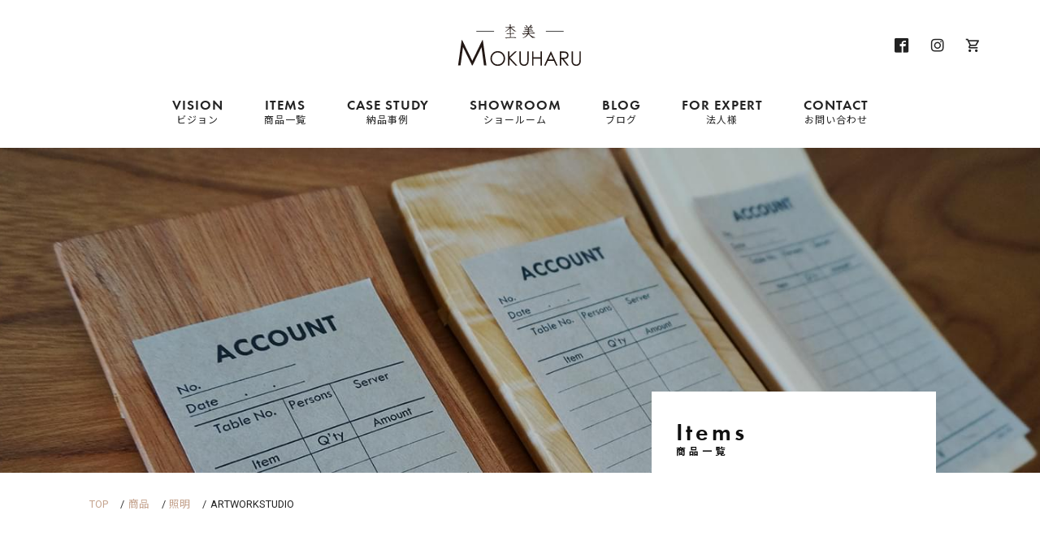

--- FILE ---
content_type: text/html; charset=UTF-8
request_url: https://mokuharu.jp/item-cat/lamps-artworkstudio/
body_size: 155646
content:
<!DOCTYPE html>
<html lang="ja" prefix="og: https://ogp.me/ns#">
<head>
<title>ARTWORKSTUDIO | 杢美 −MOKUHARU− インテリアショールーム 無垢一枚板販売、紀州・熊野ひのきのオーダー家具と木製雑貨</title>
	<meta charset="UTF-8">
	<meta http-equiv="X-UA-Compatible" content="IE=edge"/>
	<meta name="viewport" content="width=device-width,initial-scale=1.0,minimum-scale=1.0">
	
	<meta name="robots" content="index,follow">
	<meta name="SKYPE_TOOLBAR" content="SKYPE_TOOLBAR_PARSER_COMPATIBLE">
	<meta name="format-detection" content="telephone=no">
	<link rel="apple-touch-icon" sizes="180x180" href="/dist/ico/apple-touch-icon.png">
	<link rel="icon" type="image/png" sizes="32x32" href="/dist/ico/favicon-32x32.png">
	<link rel="icon" type="image/png" sizes="16x16" href="/dist/ico/favicon-16x16.png">
	<link rel="manifest" href="/dist/ico/site.webmanifest">
	<link rel="mask-icon" href="/dist/ico/safari-pinned-tab.svg" color="#5bbad5">
	<meta name="msapplication-TileColor" content="#2d89ef">
	<meta name="theme-color" content="#ffffff">
	<link rel="alternate" type="application/rss+xml" title="杢美 −MOKUHARU− インテリアショールーム 無垢一枚板販売、紀州・熊野ひのきのオーダー家具と木製雑貨 &raquo; フィード" href="https://mokuharu.jp/feed/" />
    <link rel="stylesheet" href="/dist/css/styles.css?date=20220620">
    <link rel="stylesheet" href="/dist/css/print.css?date=20230620" media="print">

		<style>img:is([sizes="auto" i], [sizes^="auto," i]) { contain-intrinsic-size: 3000px 1500px }</style>
	
<!-- Search Engine Optimization by Rank Math - https://rankmath.com/ -->
<meta name="robots" content="follow, index, max-snippet:-1, max-video-preview:-1, max-image-preview:large"/>
<link rel="canonical" href="https://mokuharu.jp/item-cat/lamps-artworkstudio/" />
<meta property="og:locale" content="ja_JP" />
<meta property="og:type" content="article" />
<meta property="og:title" content="ARTWORKSTUDIO | 杢美 −MOKUHARU− インテリアショールーム 無垢一枚板販売、紀州・熊野ひのきのオーダー家具と木製雑貨" />
<meta property="og:url" content="https://mokuharu.jp/item-cat/lamps-artworkstudio/" />
<meta property="og:site_name" content="杢美 −MOKUHARU−　インテリアショールーム 無垢一枚板販売、紀州・熊野ひのきのオーダー家具と木製雑貨　" />
<meta property="og:image" content="https://mokuharu.jp/app/wp-content/uploads/2023/03/ogp.jpg" />
<meta property="og:image:secure_url" content="https://mokuharu.jp/app/wp-content/uploads/2023/03/ogp.jpg" />
<meta property="og:image:width" content="1920" />
<meta property="og:image:height" content="960" />
<meta property="og:image:type" content="image/jpeg" />
<meta name="twitter:card" content="summary_large_image" />
<meta name="twitter:title" content="ARTWORKSTUDIO | 杢美 −MOKUHARU− インテリアショールーム 無垢一枚板販売、紀州・熊野ひのきのオーダー家具と木製雑貨" />
<meta name="twitter:image" content="https://mokuharu.jp/app/wp-content/uploads/2023/03/ogp.jpg" />
<meta name="twitter:label1" content="商品" />
<meta name="twitter:data1" content="7" />
<script type="application/ld+json" class="rank-math-schema">{"@context":"https://schema.org","@graph":[{"@type":"Place","@id":"https://mokuharu.jp/#place","geo":{"@type":"GeoCoordinates","latitude":"33.726398","longitude":" 135.986449"},"hasMap":"https://www.google.com/maps/search/?api=1&amp;query=33.726398, 135.986449","address":{"@type":"PostalAddress","streetAddress":"1-7-22","addressLocality":"\u65b0\u5bae\u5e02\u5343\u7a42","addressRegion":"\u548c\u6b4c\u5c71\u770c","postalCode":"647-0015"}},{"@type":"LocalBusiness","@id":"https://mokuharu.jp/#organization","name":"\u6762\u7f8e \u2212MOKUHARU\u2212\u3000\u30a4\u30f3\u30c6\u30ea\u30a2\u30b7\u30e7\u30fc\u30eb\u30fc\u30e0 \u7121\u57a2\u4e00\u679a\u677f\u8ca9\u58f2\u3001\u7d00\u5dde\u30fb\u718a\u91ce\u3072\u306e\u304d\u306e\u30aa\u30fc\u30c0\u30fc\u5bb6\u5177\u3068\u6728\u88fd\u96d1\u8ca8\u3000","url":"https://mokuharu.jp","address":{"@type":"PostalAddress","streetAddress":"1-7-22","addressLocality":"\u65b0\u5bae\u5e02\u5343\u7a42","addressRegion":"\u548c\u6b4c\u5c71\u770c","postalCode":"647-0015"},"logo":{"@type":"ImageObject","@id":"https://mokuharu.jp/#logo","url":"https://mokuharu.jp/app/wp-content/uploads/2023/03/logo.png","contentUrl":"https://mokuharu.jp/app/wp-content/uploads/2023/03/logo.png","caption":"\u6762\u7f8e \u2212MOKUHARU\u2212\u3000\u30a4\u30f3\u30c6\u30ea\u30a2\u30b7\u30e7\u30fc\u30eb\u30fc\u30e0 \u7121\u57a2\u4e00\u679a\u677f\u8ca9\u58f2\u3001\u7d00\u5dde\u30fb\u718a\u91ce\u3072\u306e\u304d\u306e\u30aa\u30fc\u30c0\u30fc\u5bb6\u5177\u3068\u6728\u88fd\u96d1\u8ca8\u3000","inLanguage":"ja","width":"2208","height":"527"},"openingHours":["Monday,Tuesday,Wednesday,Thursday,Friday,Saturday 10:30-19:00"],"location":{"@id":"https://mokuharu.jp/#place"},"image":{"@id":"https://mokuharu.jp/#logo"},"telephone":"0735-29-2227"},{"@type":"WebSite","@id":"https://mokuharu.jp/#website","url":"https://mokuharu.jp","name":"\u6762\u7f8e \u2212MOKUHARU\u2212\u3000\u30a4\u30f3\u30c6\u30ea\u30a2\u30b7\u30e7\u30fc\u30eb\u30fc\u30e0 \u7121\u57a2\u4e00\u679a\u677f\u8ca9\u58f2\u3001\u7d00\u5dde\u30fb\u718a\u91ce\u3072\u306e\u304d\u306e\u30aa\u30fc\u30c0\u30fc\u5bb6\u5177\u3068\u6728\u88fd\u96d1\u8ca8\u3000","alternateName":"MOKUHARU","publisher":{"@id":"https://mokuharu.jp/#organization"},"inLanguage":"ja"},{"@type":"CollectionPage","@id":"https://mokuharu.jp/item-cat/lamps-artworkstudio/#webpage","url":"https://mokuharu.jp/item-cat/lamps-artworkstudio/","name":"ARTWORKSTUDIO | \u6762\u7f8e \u2212MOKUHARU\u2212 \u30a4\u30f3\u30c6\u30ea\u30a2\u30b7\u30e7\u30fc\u30eb\u30fc\u30e0 \u7121\u57a2\u4e00\u679a\u677f\u8ca9\u58f2\u3001\u7d00\u5dde\u30fb\u718a\u91ce\u3072\u306e\u304d\u306e\u30aa\u30fc\u30c0\u30fc\u5bb6\u5177\u3068\u6728\u88fd\u96d1\u8ca8","isPartOf":{"@id":"https://mokuharu.jp/#website"},"inLanguage":"ja"}]}</script>
<!-- /Rank Math WordPress SEO プラグイン -->

<link rel='dns-prefetch' href='//www.google.com' />

<!-- SEO SIMPLE PACK 3.6.2 -->

<meta name="robots" content="noindex">
<link rel="canonical" href="https://mokuharu.jp/item-cat/lamps-artworkstudio/">
<meta property="og:locale" content="ja_JP">
<meta property="og:type" content="website">
<meta property="og:title" content="ARTWORKSTUDIO | 杢美 −MOKUHARU− インテリアショールーム 無垢一枚板販売、紀州・熊野ひのきのオーダー家具と木製雑貨">
<meta property="og:url" content="https://mokuharu.jp/item-cat/lamps-artworkstudio/">
<meta property="og:site_name" content="杢美 −MOKUHARU− インテリアショールーム 無垢一枚板販売、紀州・熊野ひのきのオーダー家具と木製雑貨">
<meta name="twitter:card" content="summary">
<!-- / SEO SIMPLE PACK -->

<link rel='stylesheet' id='wp-block-library-css' href='https://mokuharu.jp/app/wp-includes/css/dist/block-library/style.min.css?ver=6.8.1' type='text/css' media='all' />
<style id='classic-theme-styles-inline-css' type='text/css'>
/*! This file is auto-generated */
.wp-block-button__link{color:#fff;background-color:#32373c;border-radius:9999px;box-shadow:none;text-decoration:none;padding:calc(.667em + 2px) calc(1.333em + 2px);font-size:1.125em}.wp-block-file__button{background:#32373c;color:#fff;text-decoration:none}
</style>
<link rel='stylesheet' id='liquid-block-speech-css' href='https://mokuharu.jp/app/wp-content/plugins/liquid-speech-balloon/css/block.css?ver=6.8.1' type='text/css' media='all' />
<style id='global-styles-inline-css' type='text/css'>
:root{--wp--preset--aspect-ratio--square: 1;--wp--preset--aspect-ratio--4-3: 4/3;--wp--preset--aspect-ratio--3-4: 3/4;--wp--preset--aspect-ratio--3-2: 3/2;--wp--preset--aspect-ratio--2-3: 2/3;--wp--preset--aspect-ratio--16-9: 16/9;--wp--preset--aspect-ratio--9-16: 9/16;--wp--preset--color--black: #000000;--wp--preset--color--cyan-bluish-gray: #abb8c3;--wp--preset--color--white: #ffffff;--wp--preset--color--pale-pink: #f78da7;--wp--preset--color--vivid-red: #cf2e2e;--wp--preset--color--luminous-vivid-orange: #ff6900;--wp--preset--color--luminous-vivid-amber: #fcb900;--wp--preset--color--light-green-cyan: #7bdcb5;--wp--preset--color--vivid-green-cyan: #00d084;--wp--preset--color--pale-cyan-blue: #8ed1fc;--wp--preset--color--vivid-cyan-blue: #0693e3;--wp--preset--color--vivid-purple: #9b51e0;--wp--preset--gradient--vivid-cyan-blue-to-vivid-purple: linear-gradient(135deg,rgba(6,147,227,1) 0%,rgb(155,81,224) 100%);--wp--preset--gradient--light-green-cyan-to-vivid-green-cyan: linear-gradient(135deg,rgb(122,220,180) 0%,rgb(0,208,130) 100%);--wp--preset--gradient--luminous-vivid-amber-to-luminous-vivid-orange: linear-gradient(135deg,rgba(252,185,0,1) 0%,rgba(255,105,0,1) 100%);--wp--preset--gradient--luminous-vivid-orange-to-vivid-red: linear-gradient(135deg,rgba(255,105,0,1) 0%,rgb(207,46,46) 100%);--wp--preset--gradient--very-light-gray-to-cyan-bluish-gray: linear-gradient(135deg,rgb(238,238,238) 0%,rgb(169,184,195) 100%);--wp--preset--gradient--cool-to-warm-spectrum: linear-gradient(135deg,rgb(74,234,220) 0%,rgb(151,120,209) 20%,rgb(207,42,186) 40%,rgb(238,44,130) 60%,rgb(251,105,98) 80%,rgb(254,248,76) 100%);--wp--preset--gradient--blush-light-purple: linear-gradient(135deg,rgb(255,206,236) 0%,rgb(152,150,240) 100%);--wp--preset--gradient--blush-bordeaux: linear-gradient(135deg,rgb(254,205,165) 0%,rgb(254,45,45) 50%,rgb(107,0,62) 100%);--wp--preset--gradient--luminous-dusk: linear-gradient(135deg,rgb(255,203,112) 0%,rgb(199,81,192) 50%,rgb(65,88,208) 100%);--wp--preset--gradient--pale-ocean: linear-gradient(135deg,rgb(255,245,203) 0%,rgb(182,227,212) 50%,rgb(51,167,181) 100%);--wp--preset--gradient--electric-grass: linear-gradient(135deg,rgb(202,248,128) 0%,rgb(113,206,126) 100%);--wp--preset--gradient--midnight: linear-gradient(135deg,rgb(2,3,129) 0%,rgb(40,116,252) 100%);--wp--preset--font-size--small: 13px;--wp--preset--font-size--medium: 20px;--wp--preset--font-size--large: 36px;--wp--preset--font-size--x-large: 42px;--wp--preset--spacing--20: 0.44rem;--wp--preset--spacing--30: 0.67rem;--wp--preset--spacing--40: 1rem;--wp--preset--spacing--50: 1.5rem;--wp--preset--spacing--60: 2.25rem;--wp--preset--spacing--70: 3.38rem;--wp--preset--spacing--80: 5.06rem;--wp--preset--shadow--natural: 6px 6px 9px rgba(0, 0, 0, 0.2);--wp--preset--shadow--deep: 12px 12px 50px rgba(0, 0, 0, 0.4);--wp--preset--shadow--sharp: 6px 6px 0px rgba(0, 0, 0, 0.2);--wp--preset--shadow--outlined: 6px 6px 0px -3px rgba(255, 255, 255, 1), 6px 6px rgba(0, 0, 0, 1);--wp--preset--shadow--crisp: 6px 6px 0px rgba(0, 0, 0, 1);}:where(.is-layout-flex){gap: 0.5em;}:where(.is-layout-grid){gap: 0.5em;}body .is-layout-flex{display: flex;}.is-layout-flex{flex-wrap: wrap;align-items: center;}.is-layout-flex > :is(*, div){margin: 0;}body .is-layout-grid{display: grid;}.is-layout-grid > :is(*, div){margin: 0;}:where(.wp-block-columns.is-layout-flex){gap: 2em;}:where(.wp-block-columns.is-layout-grid){gap: 2em;}:where(.wp-block-post-template.is-layout-flex){gap: 1.25em;}:where(.wp-block-post-template.is-layout-grid){gap: 1.25em;}.has-black-color{color: var(--wp--preset--color--black) !important;}.has-cyan-bluish-gray-color{color: var(--wp--preset--color--cyan-bluish-gray) !important;}.has-white-color{color: var(--wp--preset--color--white) !important;}.has-pale-pink-color{color: var(--wp--preset--color--pale-pink) !important;}.has-vivid-red-color{color: var(--wp--preset--color--vivid-red) !important;}.has-luminous-vivid-orange-color{color: var(--wp--preset--color--luminous-vivid-orange) !important;}.has-luminous-vivid-amber-color{color: var(--wp--preset--color--luminous-vivid-amber) !important;}.has-light-green-cyan-color{color: var(--wp--preset--color--light-green-cyan) !important;}.has-vivid-green-cyan-color{color: var(--wp--preset--color--vivid-green-cyan) !important;}.has-pale-cyan-blue-color{color: var(--wp--preset--color--pale-cyan-blue) !important;}.has-vivid-cyan-blue-color{color: var(--wp--preset--color--vivid-cyan-blue) !important;}.has-vivid-purple-color{color: var(--wp--preset--color--vivid-purple) !important;}.has-black-background-color{background-color: var(--wp--preset--color--black) !important;}.has-cyan-bluish-gray-background-color{background-color: var(--wp--preset--color--cyan-bluish-gray) !important;}.has-white-background-color{background-color: var(--wp--preset--color--white) !important;}.has-pale-pink-background-color{background-color: var(--wp--preset--color--pale-pink) !important;}.has-vivid-red-background-color{background-color: var(--wp--preset--color--vivid-red) !important;}.has-luminous-vivid-orange-background-color{background-color: var(--wp--preset--color--luminous-vivid-orange) !important;}.has-luminous-vivid-amber-background-color{background-color: var(--wp--preset--color--luminous-vivid-amber) !important;}.has-light-green-cyan-background-color{background-color: var(--wp--preset--color--light-green-cyan) !important;}.has-vivid-green-cyan-background-color{background-color: var(--wp--preset--color--vivid-green-cyan) !important;}.has-pale-cyan-blue-background-color{background-color: var(--wp--preset--color--pale-cyan-blue) !important;}.has-vivid-cyan-blue-background-color{background-color: var(--wp--preset--color--vivid-cyan-blue) !important;}.has-vivid-purple-background-color{background-color: var(--wp--preset--color--vivid-purple) !important;}.has-black-border-color{border-color: var(--wp--preset--color--black) !important;}.has-cyan-bluish-gray-border-color{border-color: var(--wp--preset--color--cyan-bluish-gray) !important;}.has-white-border-color{border-color: var(--wp--preset--color--white) !important;}.has-pale-pink-border-color{border-color: var(--wp--preset--color--pale-pink) !important;}.has-vivid-red-border-color{border-color: var(--wp--preset--color--vivid-red) !important;}.has-luminous-vivid-orange-border-color{border-color: var(--wp--preset--color--luminous-vivid-orange) !important;}.has-luminous-vivid-amber-border-color{border-color: var(--wp--preset--color--luminous-vivid-amber) !important;}.has-light-green-cyan-border-color{border-color: var(--wp--preset--color--light-green-cyan) !important;}.has-vivid-green-cyan-border-color{border-color: var(--wp--preset--color--vivid-green-cyan) !important;}.has-pale-cyan-blue-border-color{border-color: var(--wp--preset--color--pale-cyan-blue) !important;}.has-vivid-cyan-blue-border-color{border-color: var(--wp--preset--color--vivid-cyan-blue) !important;}.has-vivid-purple-border-color{border-color: var(--wp--preset--color--vivid-purple) !important;}.has-vivid-cyan-blue-to-vivid-purple-gradient-background{background: var(--wp--preset--gradient--vivid-cyan-blue-to-vivid-purple) !important;}.has-light-green-cyan-to-vivid-green-cyan-gradient-background{background: var(--wp--preset--gradient--light-green-cyan-to-vivid-green-cyan) !important;}.has-luminous-vivid-amber-to-luminous-vivid-orange-gradient-background{background: var(--wp--preset--gradient--luminous-vivid-amber-to-luminous-vivid-orange) !important;}.has-luminous-vivid-orange-to-vivid-red-gradient-background{background: var(--wp--preset--gradient--luminous-vivid-orange-to-vivid-red) !important;}.has-very-light-gray-to-cyan-bluish-gray-gradient-background{background: var(--wp--preset--gradient--very-light-gray-to-cyan-bluish-gray) !important;}.has-cool-to-warm-spectrum-gradient-background{background: var(--wp--preset--gradient--cool-to-warm-spectrum) !important;}.has-blush-light-purple-gradient-background{background: var(--wp--preset--gradient--blush-light-purple) !important;}.has-blush-bordeaux-gradient-background{background: var(--wp--preset--gradient--blush-bordeaux) !important;}.has-luminous-dusk-gradient-background{background: var(--wp--preset--gradient--luminous-dusk) !important;}.has-pale-ocean-gradient-background{background: var(--wp--preset--gradient--pale-ocean) !important;}.has-electric-grass-gradient-background{background: var(--wp--preset--gradient--electric-grass) !important;}.has-midnight-gradient-background{background: var(--wp--preset--gradient--midnight) !important;}.has-small-font-size{font-size: var(--wp--preset--font-size--small) !important;}.has-medium-font-size{font-size: var(--wp--preset--font-size--medium) !important;}.has-large-font-size{font-size: var(--wp--preset--font-size--large) !important;}.has-x-large-font-size{font-size: var(--wp--preset--font-size--x-large) !important;}
:where(.wp-block-post-template.is-layout-flex){gap: 1.25em;}:where(.wp-block-post-template.is-layout-grid){gap: 1.25em;}
:where(.wp-block-columns.is-layout-flex){gap: 2em;}:where(.wp-block-columns.is-layout-grid){gap: 2em;}
:root :where(.wp-block-pullquote){font-size: 1.5em;line-height: 1.6;}
</style>
<link rel='stylesheet' id='pz-linkcard-css-css' href='//mokuharu.jp/app/wp-content/uploads/pz-linkcard/style/style.min.css?ver=2.5.6.5.6' type='text/css' media='all' />
<style type="text/css">.liquid-speech-balloon-01 .liquid-speech-balloon-avatar { background-image: url("https://mokuharu.jp/app/wp-content/uploads/2025/06/tamura.jpg"); } .liquid-speech-balloon-02 .liquid-speech-balloon-avatar { background-image: url("https://mokuharu.jp/app/wp-content/uploads/2025/06/job_interior_coordinator_man.png"); } .liquid-speech-balloon-06 .liquid-speech-balloon-avatar { background-image: url("https://mokuharu.jp/app/wp-content/uploads/2024/11/kaisya_komaru_man.png"); } .liquid-speech-balloon-07 .liquid-speech-balloon-avatar { background-image: url("https://mokuharu.jp/app/wp-content/uploads/2024/11/pose_happy_businesswoman_banzai.png"); } .liquid-speech-balloon-08 .liquid-speech-balloon-avatar { background-image: url("https://mokuharu.jp/app/wp-content/uploads/2025/01/pose_shinpai_fukidashi_woman.png"); } .liquid-speech-balloon-09 .liquid-speech-balloon-avatar { background-image: url("https://mokuharu.jp/app/wp-content/uploads/2024/12/souji_table_fuku_clean.png"); } .liquid-speech-balloon-10 .liquid-speech-balloon-avatar { background-image: url("https://mokuharu.jp/app/wp-content/uploads/2025/06/yabumoto.jpg"); } .liquid-speech-balloon-11 .liquid-speech-balloon-avatar { background-image: url("https://mokuharu.jp/app/wp-content/uploads/2024/12/job_kenchikuka_woman.png"); } .liquid-speech-balloon-12 .liquid-speech-balloon-avatar { background-image: url("https://mokuharu.jp/app/wp-content/uploads/2024/12/family_syokutaku.png"); } .liquid-speech-balloon-13 .liquid-speech-balloon-avatar { background-image: url("https://mokuharu.jp/app/wp-content/uploads/2024/12/pose_happy_businessman_guts.png"); } .liquid-speech-balloon-14 .liquid-speech-balloon-avatar { background-image: url("https://mokuharu.jp/app/wp-content/uploads/2024/12/gakkari_tameiki_woman.png"); } .liquid-speech-balloon-15 .liquid-speech-balloon-avatar { background-image: url("https://mokuharu.jp/app/wp-content/uploads/2024/12/business_woman2_3_surprise.png"); } .liquid-speech-balloon-16 .liquid-speech-balloon-avatar { background-image: url("https://mokuharu.jp/app/wp-content/uploads/2025/01/family_happy_banzai.png"); } .liquid-speech-balloon-01 .liquid-speech-balloon-avatar::after { content: "スタッフ田村"; } .liquid-speech-balloon-02 .liquid-speech-balloon-avatar::after { content: "スタッフ北澤"; } .liquid-speech-balloon-03 .liquid-speech-balloon-avatar::after { content: "スタッフ田畑"; } .liquid-speech-balloon-05 .liquid-speech-balloon-avatar::after { content: "オーナー倉谷"; } .liquid-speech-balloon-10 .liquid-speech-balloon-avatar::after { content: "職人 藪本"; } </style>

    <style>
        .grecaptcha-badge{display: none !important;}
        .mw_wp_form_confirm .form__confirm__hidden{ display:none;}
        .form__pp { font-size:14px; line-height:1.8; margin-top:40px; text-align:center;}
        @media( max-width: 575px){ 
            .form__pp { font-size:12px; text-align:left;}
            .form__pp br { display:none;}
        }
    </style>	<noscript>
		<link rel="stylesheet" href="/dist/css/icons.css">
		<link rel="stylesheet" href="/dist/css/noscript.css">
	</noscript>
</head>
<body class="archive tax-item-cat term-lamps-artworkstudio term-144 wp-theme-willSTYLE" data-root="/">
	<div id="page">
		<div id="barba-wrapper">
			<div class="barba-container">
									<header id="header--fixed">
					<div id="fixed--bg">
						<div class="d-flex align-items-center">
							<h1 id="fixed--logo"><a href="/"><img src="/dist/img/header/logo.svg" alt="杢美 - MOKUHARU - "></a></h1>
							<div id="fixed--gnav">
								<nav>
									<ul>
										<li>
											<a href="/concept/">
												<span class="wrap">
													<span class="en">VISION</span><span>ビジョン</span>
												</span>
											</a>
										</li>
										<li>
											<a href="" class="dropdown-trigger">
												<span class="wrap">
													<span class="en">ITEMS</span><span>商品一覧</span>
												</span>
											</a>
										</li>
										<!-- <li>
											<a href="/purchase/">
												<span class="wrap">
													<span class="en">PURCHASE</span><span>ご購入について</span>
												</span>
											</a>
										</li> -->
										<li>
                                            <a href="/case-study/">
                                                <span class="wrap">
                                                    <span class="en">CASE STUDY</span><span>納品事例</span>
                                                </span>
                                            </a>
										</li>
										<!-- <li>
											<a href="/faq/">
												<span class="wrap">
													<span class="en">FAQ</span><span>よくあるご質問</span>
												</span>
											</a>
										</li> -->
										<li>
											<a href="/showroom/">
												<span class="wrap">
													<span class="en">SHOWROOM</span><span>ショールーム</span>
												</span>
											</a>
										</li>
										<li>
											<a href="/blog/">
												<span class="wrap">
													<span class="en">BLOG</span><span>ブログ</span>
												</span>
											</a>
										</li>
										<li>
											<a href="/expert/">
												<span class="wrap">
													<span class="en">FOR EXPERT</span><span>法人様</span>
												</span>
											</a>
										</li>
										<li>
											<a href="/contact/">
												<span class="wrap">
													<span class="en">CONTACT</span><span>お問い合わせ</span>
												</span>
											</a>
										</li>
									</ul>
								</nav>
							</div>
							<div id="fixed--sns">
								<ul>
									<li><a href="https://www.facebook.com/%E6%9D%A2%E7%BE%8E-MOKUHARU-1058484950886292/" target="_blank"><i class="icon-facebook2"></i></a></li>
									<li><a href="https://www.instagram.com/mokuharu_works/?hl=ja" target="_blank"><i class="icon-instagram"></i></a></li>
                                    <li><a href="https://www.rakuten.ne.jp/gold/mokuharu/" target="_blank"><i class="icon-cart"></i></a></li>
								</ul>
							</div>
						</div>
					</div>
					<div id="dropdown-fixed">
						<div class="dropdown" data-dropdown>
							<div class="dropdown--body">
								<div class="container">
									<!-- 
<div class="row">
    <div class="col-lg-6 col-md-12 mb20">
        <h4 class="items-category--heading">
            <a href="/item-cat/table/">ダイニングテーブル天板・脚</a>
        </h4>
        <ul class="row no-gutters items-category-list">
            <li class="col-md-6">
                <div class="items-category-link">
                    <div class="items-category-icon">
                        <img src="/dist/img/main/icon-plate.svg" alt="board">
                    </div>
                    <div class="items-category-str">
                        <dl>
                            <dt>天板</dt>
                            <dd>
                                <ul>
                                    <li>
                                        <a href="/item-cat/plank/" class="items-category-str">無垢一枚板</a>
                                    </li>
                                    <li>
                                        <a href="/item-cat/hagiawase-table/" class="items-category-str">無垢接ぎ合わせ</a>
                                    </li>
                                    <li>
                                        <a href="/item-cat/mortex-table/" class="items-category-str">モールテックス</a>
                                    </li>
                                </ul>
                            </dd>
                        </dl>
                    </div>
                </div>
            </li>
            <li class="col-md-6">
                <div class="items-category-link">
                    <div class="items-category-icon">
                        <img src="/dist/img/main/icon-tablereg.svg" alt="table reg">
                    </div>
                    <div class="items-category-str">
                        <dl>
                            <dt>脚</dt>
                            <dd>
                                <ul>
                                    <li>
                                        <a href="/item-cat/table-leg-iron/" class="items-category-str">テーブル鉄製脚</a>
                                    </li>
                                    <li>
                                        <a href="/item-cat/table-leg-wood/" class="items-category-str">テーブル木製脚</a>
                                    </li>
                                </ul>
                            </dd>
                        </dl>
                    </div>
                </div>
            </li>
        </ul>
        <h4 class="items-category--heading">
            <a href="/item-cat/furniture/">家具</a>
        </h4>
        <ul class="row no-gutters items-category-list">
            <li class="col-md-6">
                <div  class="items-category-link">
                    <div class="items-category-icon">
                        <img src="/dist/img/main/icon-chair.svg" alt="chair">
                    </div>
                    <div class="items-category-str">
                        <dl>
                            <dt>椅子・ベンチ・ソファ</dt>
                            <dd>
                                <ul>
                                    <li>
                                        <a href="/item-cat/chair-miyazakiisu/" class="items-category-str">宮崎椅子製作所</a>
                                    </li>
                                    <li>
                                        <a href="/item-cat/chair-siki/" class="items-category-str">シキファニチア</a>
                                    </li>
                                    <li>
                                        <a href="/item-cat/chair/" class="items-category-str">杢美の椅子・ベンチ</a>
                                    </li>
                                </ul>
                            </dd>
                        </dl>
                    </div>
                </div>
            </li>
            <li class="col-md-6">
                <div class="items-category-link">
                    <div class="items-category-icon">
                        <img src="/dist/img/main/icon-desk.svg" alt="desk">
                    </div>
                    <div class="items-category-str">
                        <dl>
                            <dt>学習机・デスク</dt>
                            <dd>
                                <ul>
                                    <li>
                                        <a href="/item-cat/desk/" class="items-category-str">学習机・デスク</a>
                                    </li>
                                </ul>
                            </dd>
                        </dl>
                    </div>
                </div>
            </li>
            <li class="col-md-12">
                <div class="items-category-link justify-content-end">
                    <a href="/item-cat/other-furniture/" class="items-category-str text-right items-category-other">その他の家具<i class="icon-arrow-right ml10"></i></a>
                </a>
            </li>
        </ul>
        <h4 class="items-category--heading">
            <a href="/item-cat/order/">オーダー家具（フラッシュ家具）</a>
        </h4>
        <ul class="row no-gutters items-category-list">
            <li class="col-md-6">
                <div class="items-category-link">
                    <div class="items-category-icon">
                        <img src="/dist/img/main/icon-house.svg" alt="house">
                    </div>
                    <div class="items-category-str">
                        <dl>
                            <dt>住宅家具（新築・リフォーム）</dt>
                            <dd>
                                <ul>
                                    <li>
                                        <a href="/item-cat/tvboard/" class="items-category-str">TVボード</a>
                                    </li>
                                    <li>
                                        <a href="/item-cat/wash-basin/" class="items-category-str">洗面台</a>
                                    </li>
                                    <li>
                                        <a href="/item-cat/plate-shelf/" class="items-category-str">食器棚</a>
                                    </li>
                                    <li>
                                        <a href="/item-cat/cupboard/" class="items-category-str">カップボード</a>
                                    </li>
                                    <li>
                                        <a href="/item-cat/bookstand/" class="items-category-str">本棚</a>
                                    </li>
                                </ul>
                            </dd>
                        </dl>
                    </div>
                </div>
            </li>
            <li class="col-md-6">
                <div class="items-category-link">
                    <div class="items-category-icon">
                        <img src="/dist/img/main/icon-store.svg" alt="store">
                    </div>
                    <div class="items-category-str">
                        <dl>
                            <dt>店舗家具</dt>
                            <dd>
                                <ul>
                                    <li>
                                        <a href="/item-cat/goodsboard/" class="items-category-str">商品棚</a>
                                    </li>
                                    <li>
                                        <a href="/item-cat/showcase/" class="items-category-str">ショーケース</a>
                                    </li>
                                    <li>
                                        <a href="/item-cat/amenities/" class="items-category-str">アメニティケース</a>
                                    </li>
                                    <li>
                                        <a href="/item-cat/counter/" class="items-category-str">レジカウンター</a>
                                    </li>
                                </ul>
                            </dd>
                        </dl>
                    </div>
                </div>
            </li>
            <li class="col-md-12">
                <div class="items-category-link justify-content-end">
                    <a href="/item-cat/other-order/" class="items-category-str text-right items-category-other">その他のオーダー家具<i class="icon-arrow-right ml10"></i></a>
                </a>
            </li>
        </ul>
    </div>
    <div class="col-lg-6 col-md-12 mb20">
        <h4 class="items-category--heading">
            <a href="/item-cat/sundries/">雑貨</a>
        </h4>
        <ul class="row no-gutters items-category-list">
            <li class="col-md-6">
                <div class="items-category-link">
                    <div class="items-category-icon">
                        <img src="/dist/img/main/icon-shelves.svg" alt="kitchen goods">
                    </div>
                    <div class="items-category-str">
                        <dl>
                            <dt>キッチン用品</dt>
                            <dd>
                                <ul>
                                    <li>
                                        <a href="/item-cat/tray/" class="items-category-str">まな板・カッティングボード</a>
                                    </li>
                                    <li>
                                        <a href="/item-cat/dish/" class="items-category-str">銘々皿</a>
                                    </li>
                                    <li>
                                        <a href="/item-cat/coaster/" class="items-category-str">コースター</a>
                                    </li>
                                    <li>
                                        <a href="/item-cat/trivet/" class="items-category-str">鍋敷き</a>
                                    </li>
                                    <li>
                                        <a href="/item-cat/chopstick-rest/" class="items-category-str">箸置き</a>
                                    </li>
                                </ul>
                            </dd>
                        </dl>
                    </div>
                </div>
            </li>
            <li class="col-md-6">
                <div class="items-category-link">
                    <div class="items-category-icon">
                        <img src="/dist/img/main/icon-tissue-box.svg" alt="tissue box">
                    </div>
                    <div class="items-category-str">
                        <dl>
                            <dt>生活雑貨</dt>
                            <dd>
                                <ul>
                                    <li>
                                        <a href="/item-cat/garbage/" class="items-category-str">ゴミ箱</a>
                                    </li>
                                    <li>
                                        <a href="/item-cat/tissue-box/" class="items-category-str">ティッシュボックス</a>
                                    </li>
                                    <li>
                                        <a href="/item-cat/dustpan/" class="items-category-str">ちりとり</a>
                                    </li>
                                    <li>
                                        <a href="/item-cat/nameplate/" class="items-category-str">表札</a>
                                    </li>
                                    <li>
                                        <a href="/item-cat/namecard-case/" class="items-category-str">名刺ケース</a>
                                    </li>
                                    <li>
                                        <a href="/item-cat/card-stand/" class="items-category-str">ショップカードスタンド</a>
                                    </li>
                                </ul>
                            </dd>
                        </dl>
                    </div>
                </div>
            </li>
            <li class="col-md-6">
                <div class="items-category-link">
                    <div class="items-category-icon">
                        <img src="/dist/img/main/icon-key.svg" alt="novelty">
                    </div>
                    <div class="items-category-str">
                        <dl>
                            <dt>ノベルティ・オーダー雑貨</dt>
                            <dd>
                                <ul>
                                    <li>
                                        <a href="/item-cat/name-coaster/" class="items-category-str">名入れコースター</a>
                                    </li>
                                    <li>
                                        <a href="/item-cat/tray/" class="items-category-str">まな板</a>
                                    </li>
                                    <li>
                                        <a href="/item-cat/key/" class="items-category-str">キーホルダー</a>
                                    </li>
                                    <li>
                                        <a href="/item-cat/medal/" class="items-category-str">記念品（メダルなど）</a>
                                    </li>
                                    <li>
                                        <a href="/item-cat/certificate/" class="items-category-str">木の賞状</a>
                                    </li>
                                </ul>
                            </dd>
                        </dl>
                    </div>
                </div>
            </li>
            <li class="col-md-6">
                <div class="items-category-link">
                    <div class="items-category-icon">
                        <img src="/dist/img/main/icon-baby.svg" alt="board">
                    </div>
                    <div class="items-category-str">
                        <dl>
                            <dt>お子様向け</dt>
                            <dd>
                                <ul>
                                    <li>
                                        <a href="/item-cat/naming/" class="items-category-str">命名書</a>
                                    </li>
                                    <li>
                                        <a href="/item-cat/cake/" class="items-category-str">ケーキトッパー</a>
                                    </li>
                                </ul>
                            </dd>
                        </dl>
                    </div>
                </div>
            </li>
            <li class="col-md-12">
                <div class="items-category-link justify-content-end">
                    <a href="/item-cat/other-goods/" class="items-category-str text-right items-category-other">その他の雑貨<i class="icon-arrow-right ml10"></i></a>
                </a>
            </li>
        </ul>
        <h4 class="items-category--heading">
            <a href="/item-cat/interior/">インテリア</a>
        </h4>
        <ul class="row no-gutters items-category-list mb20">
            <li class="col-md-6">
                <div class="items-category-link">
                    <div class="items-category-icon">
                        <img src="/dist/img/main/icon-lamps.svg" alt="lamps">
                    </div>
                    <div class="items-category-str">
                        <dl>
                            <dt>照明器具</dt>
                            <dd>
                                <ul>
                                    <li>
                                        <a href="/item-cat/lamps-artworkstudio/" class="items-category-str">アートワークスタジオ</a>
                                    </li>
                                </ul>
                            </dd>
                        </dl>
                    </div>
                </div>
            </li>
        </ul>
    </div>
</div>
 -->

 <div class="row">
    <div class="col-lg-6 col-md-12 mb20">
        <h4 class="items-category--heading">
            <a href="/item-cat/furniture/">家具</a>
        </h4>
        <ul class="row no-gutters items-category-list">
            <li class="col-md-6">
                <div class="items-category-link">
                    <div class="items-category-icon">
                        <img src="/dist/img/main/icon-plate.svg" alt="board">
                    </div>
                    <div class="items-category-str">
                        <dl>
                            <dt><a href="/item-cat/table/" class="items-category-group">テーブル天板</a></dt>
                            <dd>
                                <ul>
                                    <li>
                                        <a href="/item-cat/plank/" class="items-category-str">無垢一枚板</a>
                                    </li>
                                    <li>
                                        <a href="/item-cat/hagiawase-table/" class="items-category-str">無垢接ぎ合わせ</a>
                                    </li>
                                    <li>
                                        <a href="/item-cat/mortex-table/" class="items-category-str">モールテックス</a>
                                    </li>
                                    <li>
                                        <a href="/item-cat/oltremateria/" class="items-category-str">オルトレマテリア</a>
                                    </li>
                                </ul>
                            </dd>
                        </dl>
                    </div>
                </div>
            </li>
            <li class="col-md-6">
                <div class="items-category-link">
                    <div class="items-category-icon">
                        <img src="/dist/img/main/icon-tablereg.svg" alt="table reg">
                    </div>
                    <div class="items-category-str">
                        <dl>
                            <dt><a href="/item-cat/table-leg/" class="items-category-group">テーブル用脚</a></dt>
                            <dd>
                                <ul>
                                    <li>
                                        <a href="/item-cat/table-leg-iron/" class="items-category-str">鉄製脚</a>
                                    </li>
                                    <li>
                                        <a href="/item-cat/table-leg-wood/" class="items-category-str">木製脚</a>
                                    </li>
                                </ul>
                            </dd>
                        </dl>
                    </div>
                </div>
            </li><li class="col-md-6">
                <div  class="items-category-link">
                    <div class="items-category-icon">
                        <img src="/dist/img/main/icon-chair.svg" alt="chair">
                    </div>
                    <div class="items-category-str">
                        <dl>
                            <dt><a href="/item-cat/chair/" class="items-category-group">椅子・ベンチ・ソファ</a></dt>
                            <dd>
                                <ul>
                                    <li>
                                        <a href="/item-cat/chair-miyazakiisu/" class="items-category-str">宮崎椅子製作所</a>
                                    </li>
                                    <li>
                                        <a href="/item-cat/chair-siki/" class="items-category-str">シキファニチア</a>
                                    </li>
                                    <li>
                                        <a href="/item-cat/chair-fumi/" class="items-category-str">FUMI</a>
                                    </li>
                                    <li>
                                        <a href="/item-cat/chair-other/" class="items-category-str">その他の椅子</a>
                                    </li>
                                    <li>
                                        <a href="/item-cat/chair-mokuharu/" class="items-category-str">杢美の椅子・ベンチ</a>
                                    </li>
                                </ul>
                            </dd>
                        </dl>
                    </div>
                </div>
            </li>
            <li class="col-md-6">
                <div class="items-category-link">
                    <div class="items-category-icon">
                        <img src="/dist/img/main/icon-desk.svg" alt="desk">
                    </div>
                    <div class="items-category-str">
                        <dl>
                            <dt><a href="/item-cat/desk/" class="items-category-group">学習机・デスク</a></dt>
                            <dd>
                                <ul>
                                    <li>
                                        <a href="/item-cat/desk/" class="items-category-str">学習机・デスク</a>
                                    </li>
                                </ul>
                            </dd>
                        </dl>
                    </div>
                </div>
            </li>
            <li class="col-md-12">
                <div class="items-category-link justify-content-end">
                    <a href="/item-cat/other-furniture/" class="items-category-str text-right items-category-other">その他の家具<i class="icon-arrow-right ml10"></i></a>
                </a>
            </li>
        </ul>
        <!-- <h4 class="items-category--heading">
            <a href="/">オーダー家具（フラッシュ家具）</a>
        </h4>
        <ul class="row no-gutters items-category-list">
            <li class="col-md-6">
                <div class="items-category-link">
                    <div class="items-category-icon">
                        <img src="/dist/img/main/icon-house.svg" alt="house">
                    </div>
                    <div class="items-category-str">
                        <dl>
                            <dt>住宅家具（新築・リフォーム）</dt>
                            <dd>
                                <ul>
                                    <li>
                                        <a href="" class="items-category-str">TVボード</a>
                                    </li>
                                    <li>
                                        <a href="" class="items-category-str">洗面台</a>
                                    </li>
                                    <li>
                                        <a href="" class="items-category-str">食器棚</a>
                                    </li>
                                    <li>
                                        <a href="" class="items-category-str">カップボード</a>
                                    </li>
                                    <li>
                                        <a href="" class="items-category-str">本棚</a>
                                    </li>
                                </ul>
                            </dd>
                        </dl>
                    </div>
                </div>
            </li>
            <li class="col-md-6">
                <div class="items-category-link">
                    <div class="items-category-icon">
                        <img src="/dist/img/main/icon-store.svg" alt="store">
                    </div>
                    <div class="items-category-str">
                        <dl>
                            <dt>店舗家具</dt>
                            <dd>
                                <ul>
                                    <li>
                                        <a href="" class="items-category-str">商品棚</a>
                                    </li>
                                    <li>
                                        <a href="" class="items-category-str">ショーケース</a>
                                    </li>
                                    <li>
                                        <a href="" class="items-category-str">アメニティケース</a>
                                    </li>
                                    <li>
                                        <a href="" class="items-category-str">レジカウンター</a>
                                    </li>
                                </ul>
                            </dd>
                        </dl>
                    </div>
                </div>
            </li>
            <li class="col-md-12">
                <div class="items-category-link justify-content-end">
                    <a href="" class="items-category-str text-right items-category-other">その他のオーダー家具<i class="icon-arrow-right ml10"></i></a>
                </a>
            </li>
        </ul> -->
    </div>
    <div class="col-lg-6 col-md-12 mb20">
        <h4 class="items-category--heading">
            <a href="/item-cat/sundries/">雑貨</a>
        </h4>
        <ul class="row no-gutters items-category-list">
            <li class="col-md-6">
                <div class="items-category-link --sub">
                    <div class="items-category-icon">
                        <img src="/dist/img/main/icon-tray.svg" alt="kitchen goods">
                    </div>
                    <div class="items-category-str">
                        <a href="/item-cat/kitchen-goods/" class="items-category-group">キッチン・テーブルウェア</a>
                    </div>
                </div>
            </li>
            <li class="col-md-6">
                <div class="items-category-link --sub">
                    <div class="items-category-icon">
                        <img src="/dist/img/main/icon-tissue-box.svg" alt="tissue box">
                    </div>
                    <div class="items-category-str">
                        <dl>
                            <dt><a href="/item-cat/interior/" class="items-category-group">インテリア</a></dt>
                        </dl>
                    </div>
                </div>
            </li>
            <li class="col-md-6">
                <div class="items-category-link --sub">
                    <div class="items-category-icon">
                        <img src="/dist/img/main/icon-name.svg" alt="novelty">
                    </div>
                    <div class="items-category-str">
                        <dl>
                            <dt><a href="/item-cat/name/" class="items-category-group">名入れ対応</a></dt>
                        </dl>
                    </div>
                </div>
            </li>
            <li class="col-md-6">
                <div class="items-category-link --sub">
                    <div class="items-category-icon">
                        <img src="/dist/img/main/icon-baby.svg" alt="board">
                    </div>
                    <div class="items-category-str">
                        <dl>
                            <dt><a href="/item-cat/child/" class="items-category-group">お子様向け</a></dt>
                        </dl>
                    </div>
                </div>
            </li>
            <li class="col-md-6">
                <div class="items-category-link --sub">
                    <div class="items-category-icon">
                        <img src="/dist/img/main/icon-namecard.svg" alt="board">
                    </div>
                    <div class="items-category-str">
                        <dl>
                            <dt><a href="/item-cat/business" class="items-category-group">ビジネス</a></dt>
                        </dl>
                    </div>
                </div>
            </li>
            <li class="col-md-12">
                <div class="items-category-link justify-content-end">
                    <a href="/item-cat/other-goods/" class="items-category-str text-right items-category-other">その他の雑貨<i class="icon-arrow-right ml10"></i></a>
                </a>
            </li>
        </ul>
        <div class="row">
            <div class="col-md-6">
                <h4 class="items-category--heading">
                    <a href="/item-cat/lamps/">照明</a>
                </h4>
                <ul class="row no-gutters items-category-list mb20">
                    <li class="col-md-12">
                        <div class="items-category-link --sub">
                            <div class="items-category-icon">
                                <img src="/dist/img/main/icon-lamps.svg" alt="lamps">
                            </div>
                            <div class="items-category-str">
                                <dl>
                                    <dt><a href="/item-cat/lamps-artworkstudio" class="items-category-group">アートワークスタジオ</a></dt>
                                </dl>
                            </div>
                        </div>
                    </li>
                </ul>
            </div>
            <div class="col-md-6">
                <h4 class="items-category--heading">
                    <a href="/item-cat/clock/">時計</a>
                </h4>
                <ul class="row no-gutters items-category-list mb20">
                    <li class="col-md-12">
                        <div class="items-category-link --sub">
                            <div class="items-category-icon">
                                <img src="/dist/img/main/icon-clock.svg" alt="clock">
                            </div>
                            <div class="items-category-str">
                                <dl>
                                    <dt><a href="/item-cat/lemnos" class="items-category-group">タカタレムノス</a></dt>
                                </dl>
                            </div>
                        </div>
                    </li>
                </ul>
            </div>
            <div class="row">
                <div class="col-md-6">
                    <div>
                        <a href="/purchase/" class="btn btn-primary btn-width-260 btn-arrow-right btn-bold btn-en"><span>ご購入について</span></a>
                    </div>
                </div>
                <div class="col-md-6">
                    <div>
                        <a href="/faq/" class="btn btn-primary btn-width-260 btn-arrow-right btn-bold btn-en"><span>よくあるご質問</span></a>
                    </div>
                </div>
             </div>
        </div>
    </div>
</div>								</div>
							</div>
						</div>
					</div>
				</header><!-- #header--fixed -->
				<header id="header">
					<div id="header--bg">
						<div id="header--logo">
							<h1 id="logo"><a href="/"><img src="/dist/img/header/logo.svg" alt="株式会社 倉谷建築"></a></h1>
						</div>
						<div id="header--sns">
							<ul>
								<li><a href="https://www.facebook.com/%E6%9D%A2%E7%BE%8E-MOKUHARU-1058484950886292/" target="_blank"><i class="icon-facebook2"></i></a></li>
								<li><a href="https://www.instagram.com/mokuharu_works/?hl=ja" target="_blank"><i class="icon-instagram"></i></a></li>
                                <li><a href="https://www.rakuten.ne.jp/gold/mokuharu/" target="_blank"><i class="icon-cart"></i></a></li>
							</ul>
						</div>
						<div id="gnav">
							<nav>
								<ul>
									<li>
										<a href="/concept/">
											<span class="wrap">
												<span class="en">VISION</span><span>ビジョン</span>
											</span>
										</a>
									</li>
									<li>
										<a href="" class="dropdown-trigger">
											<span class="wrap">
												<span class="en">ITEMS</span><span>商品一覧</span>
											</span>
										</a>
									</li>
									<!-- <li>
										<a href="/purchase/">
											<span class="wrap">
												<span class="en">PURCHASE</span><span>ご購入について</span>
											</span>
										</a>
									</li> -->
									<li>
                                        <a href="/case-study/">
                                            <span class="wrap">
                                                <span class="en">CASE STUDY</span><span>納品事例</span>
                                            </span>
                                        </a>
									</li>
									<!-- <li>
										<a href="/faq/">
											<span class="wrap">
												<span class="en">FAQ</span><span>よくあるご質問</span>
											</span>
										</a>
									</li> -->
									<li>
										<a href="/showroom/">
											<span class="wrap">
												<span class="en">SHOWROOM</span><span>ショールーム</span>
											</span>
										</a>
									</li>
									<li>
										<a href="/blog/">
											<span class="wrap">
												<span class="en">BLOG</span><span>ブログ</span>
											</span>
										</a>
									</li>
									<li>
										<a href="/expert/">
											<span class="wrap">
												<span class="en">FOR EXPERT</span><span>法人様</span>
											</span>
										</a>
									</li>
									<li>
										<a href="/contact/">
											<span class="wrap">
												<span class="en">CONTACT</span><span>お問い合わせ</span>
											</span>
										</a>
									</li>
								</ul>
							</nav>
						</div>
					</div>
					<div id="dropdown">
						<div class="dropdown" data-dropdown>
							<div class="dropdown--body">
								<div class="container">
									<!-- 
<div class="row">
    <div class="col-lg-6 col-md-12 mb20">
        <h4 class="items-category--heading">
            <a href="/item-cat/table/">ダイニングテーブル天板・脚</a>
        </h4>
        <ul class="row no-gutters items-category-list">
            <li class="col-md-6">
                <div class="items-category-link">
                    <div class="items-category-icon">
                        <img src="/dist/img/main/icon-plate.svg" alt="board">
                    </div>
                    <div class="items-category-str">
                        <dl>
                            <dt>天板</dt>
                            <dd>
                                <ul>
                                    <li>
                                        <a href="/item-cat/plank/" class="items-category-str">無垢一枚板</a>
                                    </li>
                                    <li>
                                        <a href="/item-cat/hagiawase-table/" class="items-category-str">無垢接ぎ合わせ</a>
                                    </li>
                                    <li>
                                        <a href="/item-cat/mortex-table/" class="items-category-str">モールテックス</a>
                                    </li>
                                </ul>
                            </dd>
                        </dl>
                    </div>
                </div>
            </li>
            <li class="col-md-6">
                <div class="items-category-link">
                    <div class="items-category-icon">
                        <img src="/dist/img/main/icon-tablereg.svg" alt="table reg">
                    </div>
                    <div class="items-category-str">
                        <dl>
                            <dt>脚</dt>
                            <dd>
                                <ul>
                                    <li>
                                        <a href="/item-cat/table-leg-iron/" class="items-category-str">テーブル鉄製脚</a>
                                    </li>
                                    <li>
                                        <a href="/item-cat/table-leg-wood/" class="items-category-str">テーブル木製脚</a>
                                    </li>
                                </ul>
                            </dd>
                        </dl>
                    </div>
                </div>
            </li>
        </ul>
        <h4 class="items-category--heading">
            <a href="/item-cat/furniture/">家具</a>
        </h4>
        <ul class="row no-gutters items-category-list">
            <li class="col-md-6">
                <div  class="items-category-link">
                    <div class="items-category-icon">
                        <img src="/dist/img/main/icon-chair.svg" alt="chair">
                    </div>
                    <div class="items-category-str">
                        <dl>
                            <dt>椅子・ベンチ・ソファ</dt>
                            <dd>
                                <ul>
                                    <li>
                                        <a href="/item-cat/chair-miyazakiisu/" class="items-category-str">宮崎椅子製作所</a>
                                    </li>
                                    <li>
                                        <a href="/item-cat/chair-siki/" class="items-category-str">シキファニチア</a>
                                    </li>
                                    <li>
                                        <a href="/item-cat/chair/" class="items-category-str">杢美の椅子・ベンチ</a>
                                    </li>
                                </ul>
                            </dd>
                        </dl>
                    </div>
                </div>
            </li>
            <li class="col-md-6">
                <div class="items-category-link">
                    <div class="items-category-icon">
                        <img src="/dist/img/main/icon-desk.svg" alt="desk">
                    </div>
                    <div class="items-category-str">
                        <dl>
                            <dt>学習机・デスク</dt>
                            <dd>
                                <ul>
                                    <li>
                                        <a href="/item-cat/desk/" class="items-category-str">学習机・デスク</a>
                                    </li>
                                </ul>
                            </dd>
                        </dl>
                    </div>
                </div>
            </li>
            <li class="col-md-12">
                <div class="items-category-link justify-content-end">
                    <a href="/item-cat/other-furniture/" class="items-category-str text-right items-category-other">その他の家具<i class="icon-arrow-right ml10"></i></a>
                </a>
            </li>
        </ul>
        <h4 class="items-category--heading">
            <a href="/item-cat/order/">オーダー家具（フラッシュ家具）</a>
        </h4>
        <ul class="row no-gutters items-category-list">
            <li class="col-md-6">
                <div class="items-category-link">
                    <div class="items-category-icon">
                        <img src="/dist/img/main/icon-house.svg" alt="house">
                    </div>
                    <div class="items-category-str">
                        <dl>
                            <dt>住宅家具（新築・リフォーム）</dt>
                            <dd>
                                <ul>
                                    <li>
                                        <a href="/item-cat/tvboard/" class="items-category-str">TVボード</a>
                                    </li>
                                    <li>
                                        <a href="/item-cat/wash-basin/" class="items-category-str">洗面台</a>
                                    </li>
                                    <li>
                                        <a href="/item-cat/plate-shelf/" class="items-category-str">食器棚</a>
                                    </li>
                                    <li>
                                        <a href="/item-cat/cupboard/" class="items-category-str">カップボード</a>
                                    </li>
                                    <li>
                                        <a href="/item-cat/bookstand/" class="items-category-str">本棚</a>
                                    </li>
                                </ul>
                            </dd>
                        </dl>
                    </div>
                </div>
            </li>
            <li class="col-md-6">
                <div class="items-category-link">
                    <div class="items-category-icon">
                        <img src="/dist/img/main/icon-store.svg" alt="store">
                    </div>
                    <div class="items-category-str">
                        <dl>
                            <dt>店舗家具</dt>
                            <dd>
                                <ul>
                                    <li>
                                        <a href="/item-cat/goodsboard/" class="items-category-str">商品棚</a>
                                    </li>
                                    <li>
                                        <a href="/item-cat/showcase/" class="items-category-str">ショーケース</a>
                                    </li>
                                    <li>
                                        <a href="/item-cat/amenities/" class="items-category-str">アメニティケース</a>
                                    </li>
                                    <li>
                                        <a href="/item-cat/counter/" class="items-category-str">レジカウンター</a>
                                    </li>
                                </ul>
                            </dd>
                        </dl>
                    </div>
                </div>
            </li>
            <li class="col-md-12">
                <div class="items-category-link justify-content-end">
                    <a href="/item-cat/other-order/" class="items-category-str text-right items-category-other">その他のオーダー家具<i class="icon-arrow-right ml10"></i></a>
                </a>
            </li>
        </ul>
    </div>
    <div class="col-lg-6 col-md-12 mb20">
        <h4 class="items-category--heading">
            <a href="/item-cat/sundries/">雑貨</a>
        </h4>
        <ul class="row no-gutters items-category-list">
            <li class="col-md-6">
                <div class="items-category-link">
                    <div class="items-category-icon">
                        <img src="/dist/img/main/icon-shelves.svg" alt="kitchen goods">
                    </div>
                    <div class="items-category-str">
                        <dl>
                            <dt>キッチン用品</dt>
                            <dd>
                                <ul>
                                    <li>
                                        <a href="/item-cat/tray/" class="items-category-str">まな板・カッティングボード</a>
                                    </li>
                                    <li>
                                        <a href="/item-cat/dish/" class="items-category-str">銘々皿</a>
                                    </li>
                                    <li>
                                        <a href="/item-cat/coaster/" class="items-category-str">コースター</a>
                                    </li>
                                    <li>
                                        <a href="/item-cat/trivet/" class="items-category-str">鍋敷き</a>
                                    </li>
                                    <li>
                                        <a href="/item-cat/chopstick-rest/" class="items-category-str">箸置き</a>
                                    </li>
                                </ul>
                            </dd>
                        </dl>
                    </div>
                </div>
            </li>
            <li class="col-md-6">
                <div class="items-category-link">
                    <div class="items-category-icon">
                        <img src="/dist/img/main/icon-tissue-box.svg" alt="tissue box">
                    </div>
                    <div class="items-category-str">
                        <dl>
                            <dt>生活雑貨</dt>
                            <dd>
                                <ul>
                                    <li>
                                        <a href="/item-cat/garbage/" class="items-category-str">ゴミ箱</a>
                                    </li>
                                    <li>
                                        <a href="/item-cat/tissue-box/" class="items-category-str">ティッシュボックス</a>
                                    </li>
                                    <li>
                                        <a href="/item-cat/dustpan/" class="items-category-str">ちりとり</a>
                                    </li>
                                    <li>
                                        <a href="/item-cat/nameplate/" class="items-category-str">表札</a>
                                    </li>
                                    <li>
                                        <a href="/item-cat/namecard-case/" class="items-category-str">名刺ケース</a>
                                    </li>
                                    <li>
                                        <a href="/item-cat/card-stand/" class="items-category-str">ショップカードスタンド</a>
                                    </li>
                                </ul>
                            </dd>
                        </dl>
                    </div>
                </div>
            </li>
            <li class="col-md-6">
                <div class="items-category-link">
                    <div class="items-category-icon">
                        <img src="/dist/img/main/icon-key.svg" alt="novelty">
                    </div>
                    <div class="items-category-str">
                        <dl>
                            <dt>ノベルティ・オーダー雑貨</dt>
                            <dd>
                                <ul>
                                    <li>
                                        <a href="/item-cat/name-coaster/" class="items-category-str">名入れコースター</a>
                                    </li>
                                    <li>
                                        <a href="/item-cat/tray/" class="items-category-str">まな板</a>
                                    </li>
                                    <li>
                                        <a href="/item-cat/key/" class="items-category-str">キーホルダー</a>
                                    </li>
                                    <li>
                                        <a href="/item-cat/medal/" class="items-category-str">記念品（メダルなど）</a>
                                    </li>
                                    <li>
                                        <a href="/item-cat/certificate/" class="items-category-str">木の賞状</a>
                                    </li>
                                </ul>
                            </dd>
                        </dl>
                    </div>
                </div>
            </li>
            <li class="col-md-6">
                <div class="items-category-link">
                    <div class="items-category-icon">
                        <img src="/dist/img/main/icon-baby.svg" alt="board">
                    </div>
                    <div class="items-category-str">
                        <dl>
                            <dt>お子様向け</dt>
                            <dd>
                                <ul>
                                    <li>
                                        <a href="/item-cat/naming/" class="items-category-str">命名書</a>
                                    </li>
                                    <li>
                                        <a href="/item-cat/cake/" class="items-category-str">ケーキトッパー</a>
                                    </li>
                                </ul>
                            </dd>
                        </dl>
                    </div>
                </div>
            </li>
            <li class="col-md-12">
                <div class="items-category-link justify-content-end">
                    <a href="/item-cat/other-goods/" class="items-category-str text-right items-category-other">その他の雑貨<i class="icon-arrow-right ml10"></i></a>
                </a>
            </li>
        </ul>
        <h4 class="items-category--heading">
            <a href="/item-cat/interior/">インテリア</a>
        </h4>
        <ul class="row no-gutters items-category-list mb20">
            <li class="col-md-6">
                <div class="items-category-link">
                    <div class="items-category-icon">
                        <img src="/dist/img/main/icon-lamps.svg" alt="lamps">
                    </div>
                    <div class="items-category-str">
                        <dl>
                            <dt>照明器具</dt>
                            <dd>
                                <ul>
                                    <li>
                                        <a href="/item-cat/lamps-artworkstudio/" class="items-category-str">アートワークスタジオ</a>
                                    </li>
                                </ul>
                            </dd>
                        </dl>
                    </div>
                </div>
            </li>
        </ul>
    </div>
</div>
 -->

 <div class="row">
    <div class="col-lg-6 col-md-12 mb20">
        <h4 class="items-category--heading">
            <a href="/item-cat/furniture/">家具</a>
        </h4>
        <ul class="row no-gutters items-category-list">
            <li class="col-md-6">
                <div class="items-category-link">
                    <div class="items-category-icon">
                        <img src="/dist/img/main/icon-plate.svg" alt="board">
                    </div>
                    <div class="items-category-str">
                        <dl>
                            <dt><a href="/item-cat/table/" class="items-category-group">テーブル天板</a></dt>
                            <dd>
                                <ul>
                                    <li>
                                        <a href="/item-cat/plank/" class="items-category-str">無垢一枚板</a>
                                    </li>
                                    <li>
                                        <a href="/item-cat/hagiawase-table/" class="items-category-str">無垢接ぎ合わせ</a>
                                    </li>
                                    <li>
                                        <a href="/item-cat/mortex-table/" class="items-category-str">モールテックス</a>
                                    </li>
                                    <li>
                                        <a href="/item-cat/oltremateria/" class="items-category-str">オルトレマテリア</a>
                                    </li>
                                </ul>
                            </dd>
                        </dl>
                    </div>
                </div>
            </li>
            <li class="col-md-6">
                <div class="items-category-link">
                    <div class="items-category-icon">
                        <img src="/dist/img/main/icon-tablereg.svg" alt="table reg">
                    </div>
                    <div class="items-category-str">
                        <dl>
                            <dt><a href="/item-cat/table-leg/" class="items-category-group">テーブル用脚</a></dt>
                            <dd>
                                <ul>
                                    <li>
                                        <a href="/item-cat/table-leg-iron/" class="items-category-str">鉄製脚</a>
                                    </li>
                                    <li>
                                        <a href="/item-cat/table-leg-wood/" class="items-category-str">木製脚</a>
                                    </li>
                                </ul>
                            </dd>
                        </dl>
                    </div>
                </div>
            </li><li class="col-md-6">
                <div  class="items-category-link">
                    <div class="items-category-icon">
                        <img src="/dist/img/main/icon-chair.svg" alt="chair">
                    </div>
                    <div class="items-category-str">
                        <dl>
                            <dt><a href="/item-cat/chair/" class="items-category-group">椅子・ベンチ・ソファ</a></dt>
                            <dd>
                                <ul>
                                    <li>
                                        <a href="/item-cat/chair-miyazakiisu/" class="items-category-str">宮崎椅子製作所</a>
                                    </li>
                                    <li>
                                        <a href="/item-cat/chair-siki/" class="items-category-str">シキファニチア</a>
                                    </li>
                                    <li>
                                        <a href="/item-cat/chair-fumi/" class="items-category-str">FUMI</a>
                                    </li>
                                    <li>
                                        <a href="/item-cat/chair-other/" class="items-category-str">その他の椅子</a>
                                    </li>
                                    <li>
                                        <a href="/item-cat/chair-mokuharu/" class="items-category-str">杢美の椅子・ベンチ</a>
                                    </li>
                                </ul>
                            </dd>
                        </dl>
                    </div>
                </div>
            </li>
            <li class="col-md-6">
                <div class="items-category-link">
                    <div class="items-category-icon">
                        <img src="/dist/img/main/icon-desk.svg" alt="desk">
                    </div>
                    <div class="items-category-str">
                        <dl>
                            <dt><a href="/item-cat/desk/" class="items-category-group">学習机・デスク</a></dt>
                            <dd>
                                <ul>
                                    <li>
                                        <a href="/item-cat/desk/" class="items-category-str">学習机・デスク</a>
                                    </li>
                                </ul>
                            </dd>
                        </dl>
                    </div>
                </div>
            </li>
            <li class="col-md-12">
                <div class="items-category-link justify-content-end">
                    <a href="/item-cat/other-furniture/" class="items-category-str text-right items-category-other">その他の家具<i class="icon-arrow-right ml10"></i></a>
                </a>
            </li>
        </ul>
        <!-- <h4 class="items-category--heading">
            <a href="/">オーダー家具（フラッシュ家具）</a>
        </h4>
        <ul class="row no-gutters items-category-list">
            <li class="col-md-6">
                <div class="items-category-link">
                    <div class="items-category-icon">
                        <img src="/dist/img/main/icon-house.svg" alt="house">
                    </div>
                    <div class="items-category-str">
                        <dl>
                            <dt>住宅家具（新築・リフォーム）</dt>
                            <dd>
                                <ul>
                                    <li>
                                        <a href="" class="items-category-str">TVボード</a>
                                    </li>
                                    <li>
                                        <a href="" class="items-category-str">洗面台</a>
                                    </li>
                                    <li>
                                        <a href="" class="items-category-str">食器棚</a>
                                    </li>
                                    <li>
                                        <a href="" class="items-category-str">カップボード</a>
                                    </li>
                                    <li>
                                        <a href="" class="items-category-str">本棚</a>
                                    </li>
                                </ul>
                            </dd>
                        </dl>
                    </div>
                </div>
            </li>
            <li class="col-md-6">
                <div class="items-category-link">
                    <div class="items-category-icon">
                        <img src="/dist/img/main/icon-store.svg" alt="store">
                    </div>
                    <div class="items-category-str">
                        <dl>
                            <dt>店舗家具</dt>
                            <dd>
                                <ul>
                                    <li>
                                        <a href="" class="items-category-str">商品棚</a>
                                    </li>
                                    <li>
                                        <a href="" class="items-category-str">ショーケース</a>
                                    </li>
                                    <li>
                                        <a href="" class="items-category-str">アメニティケース</a>
                                    </li>
                                    <li>
                                        <a href="" class="items-category-str">レジカウンター</a>
                                    </li>
                                </ul>
                            </dd>
                        </dl>
                    </div>
                </div>
            </li>
            <li class="col-md-12">
                <div class="items-category-link justify-content-end">
                    <a href="" class="items-category-str text-right items-category-other">その他のオーダー家具<i class="icon-arrow-right ml10"></i></a>
                </a>
            </li>
        </ul> -->
    </div>
    <div class="col-lg-6 col-md-12 mb20">
        <h4 class="items-category--heading">
            <a href="/item-cat/sundries/">雑貨</a>
        </h4>
        <ul class="row no-gutters items-category-list">
            <li class="col-md-6">
                <div class="items-category-link --sub">
                    <div class="items-category-icon">
                        <img src="/dist/img/main/icon-tray.svg" alt="kitchen goods">
                    </div>
                    <div class="items-category-str">
                        <a href="/item-cat/kitchen-goods/" class="items-category-group">キッチン・テーブルウェア</a>
                    </div>
                </div>
            </li>
            <li class="col-md-6">
                <div class="items-category-link --sub">
                    <div class="items-category-icon">
                        <img src="/dist/img/main/icon-tissue-box.svg" alt="tissue box">
                    </div>
                    <div class="items-category-str">
                        <dl>
                            <dt><a href="/item-cat/interior/" class="items-category-group">インテリア</a></dt>
                        </dl>
                    </div>
                </div>
            </li>
            <li class="col-md-6">
                <div class="items-category-link --sub">
                    <div class="items-category-icon">
                        <img src="/dist/img/main/icon-name.svg" alt="novelty">
                    </div>
                    <div class="items-category-str">
                        <dl>
                            <dt><a href="/item-cat/name/" class="items-category-group">名入れ対応</a></dt>
                        </dl>
                    </div>
                </div>
            </li>
            <li class="col-md-6">
                <div class="items-category-link --sub">
                    <div class="items-category-icon">
                        <img src="/dist/img/main/icon-baby.svg" alt="board">
                    </div>
                    <div class="items-category-str">
                        <dl>
                            <dt><a href="/item-cat/child/" class="items-category-group">お子様向け</a></dt>
                        </dl>
                    </div>
                </div>
            </li>
            <li class="col-md-6">
                <div class="items-category-link --sub">
                    <div class="items-category-icon">
                        <img src="/dist/img/main/icon-namecard.svg" alt="board">
                    </div>
                    <div class="items-category-str">
                        <dl>
                            <dt><a href="/item-cat/business" class="items-category-group">ビジネス</a></dt>
                        </dl>
                    </div>
                </div>
            </li>
            <li class="col-md-12">
                <div class="items-category-link justify-content-end">
                    <a href="/item-cat/other-goods/" class="items-category-str text-right items-category-other">その他の雑貨<i class="icon-arrow-right ml10"></i></a>
                </a>
            </li>
        </ul>
        <div class="row">
            <div class="col-md-6">
                <h4 class="items-category--heading">
                    <a href="/item-cat/lamps/">照明</a>
                </h4>
                <ul class="row no-gutters items-category-list mb20">
                    <li class="col-md-12">
                        <div class="items-category-link --sub">
                            <div class="items-category-icon">
                                <img src="/dist/img/main/icon-lamps.svg" alt="lamps">
                            </div>
                            <div class="items-category-str">
                                <dl>
                                    <dt><a href="/item-cat/lamps-artworkstudio" class="items-category-group">アートワークスタジオ</a></dt>
                                </dl>
                            </div>
                        </div>
                    </li>
                </ul>
            </div>
            <div class="col-md-6">
                <h4 class="items-category--heading">
                    <a href="/item-cat/clock/">時計</a>
                </h4>
                <ul class="row no-gutters items-category-list mb20">
                    <li class="col-md-12">
                        <div class="items-category-link --sub">
                            <div class="items-category-icon">
                                <img src="/dist/img/main/icon-clock.svg" alt="clock">
                            </div>
                            <div class="items-category-str">
                                <dl>
                                    <dt><a href="/item-cat/lemnos" class="items-category-group">タカタレムノス</a></dt>
                                </dl>
                            </div>
                        </div>
                    </li>
                </ul>
            </div>
            <div class="row">
                <div class="col-md-6">
                    <div>
                        <a href="/purchase/" class="btn btn-primary btn-width-260 btn-arrow-right btn-bold btn-en"><span>ご購入について</span></a>
                    </div>
                </div>
                <div class="col-md-6">
                    <div>
                        <a href="/faq/" class="btn btn-primary btn-width-260 btn-arrow-right btn-bold btn-en"><span>よくあるご質問</span></a>
                    </div>
                </div>
             </div>
        </div>
    </div>
</div>								</div>
							</div>
						</div>
					</div>
				</header><!-- #header -->				
<main id="items">
					<div id="main--image">
						<div class="main-bg main-items"></div>	
						<div class="container">
							<h2>Items<span>商品一覧</span></h2>
						</div>
					</div>		
					<section>
						<div class="container">
							<div class="bg-white pull--up">	
								<div id="breadcrumb" class="transition--fade"><div class="container"><ul class="breadcrumb"><li class="breadcrumb-item" itemscope itemtype="http://data-vocabulary.org/Breadcrumb"><a itemprop="url" href="https://mokuharu.jp/"><span itemprop="title">TOP</span></a></li><li class="breadcrumb-item" itemscope itemtype="http://data-vocabulary.org/Breadcrumb"><a itemprop="url" href="https://mokuharu.jp/items/"><span itemprop="title">商品</span></a></li><li class="breadcrumb-item" itemscope itemtype="http://data-vocabulary.org/Breadcrumb"><a itemprop="url" href="https://mokuharu.jp/item-cat/lamps/"><span itemprop="title">照明</span></a></li><li class="breadcrumb-item" itemscope itemtype="http://data-vocabulary.org/Breadcrumb"><span itemprop="title">ARTWORKSTUDIO</span></li></ul></div></div>								<div class="blog--wrapper">
																		<div class="row">
																																								<div class="col-lg-4 col-md-6">
											<div class="card card-items scrt-scale" data-scroll>
	<div class="ov-h pos-r">
				<a href="https://mokuharu.jp/items/5370/" class="card--image lazyload" data-bg="https://mokuharu.jp/app/wp-content/uploads/2023/03/0484_0485_0486_0487_0488_0489_img-1024x683.jpg"></a>
	</div>
	<div class="card-items-cat">
				<a href="https://mokuharu.jp/item-cat/shingu/" rel="category tag" class="mr5  mr5 badge badge-primary">新宮</a><a href="https://mokuharu.jp/item-cat/mie/" rel="category tag" class="mr5  mr5 badge badge-primary">三重</a><a href="https://mokuharu.jp/item-cat/lamps-artworkstudio/" rel="category tag" class="mr5  mr5 badge badge-primary">ARTWORKSTUDIO</a>	</div>
	<h3 class="card-items-title"><a href="https://mokuharu.jp/items/5370/">Anagram wood-pendant (S)　アナグラムウッドペンダント (S)<span>ART WORK STUDIO/アートワークスタジオ</span></a></h3>
		<div class="card-items-price">¥31,350</div>
	</div>										</div>
																																								<div class="col-lg-4 col-md-6">
											<div class="card card-items scrt-scale" data-scroll>
	<div class="ov-h pos-r">
				<a href="https://mokuharu.jp/items/8090/" class="card--image lazyload" data-bg="https://mokuharu.jp/app/wp-content/uploads/2024/05/aw-0050_0051-m-01-dl-1.jpg"></a>
	</div>
	<div class="card-items-cat">
				<a href="https://mokuharu.jp/item-cat/shingu/" rel="category tag" class="mr5  mr5 badge badge-primary">新宮</a><a href="https://mokuharu.jp/item-cat/mie/" rel="category tag" class="mr5  mr5 badge badge-primary">三重</a><a href="https://mokuharu.jp/item-cat/lamps-artworkstudio/" rel="category tag" class="mr5  mr5 badge badge-primary">ARTWORKSTUDIO</a>	</div>
	<h3 class="card-items-title"><a href="https://mokuharu.jp/items/8090/">Mallee-pendant（S）マリーペンダント (S)<span>ART WORK STUDIO/アートワークスタジオ</span></a></h3>
		<div class="card-items-price">¥24,200</div>
	</div>										</div>
																																								<div class="col-lg-4 col-md-6">
											<div class="card card-items scrt-scale" data-scroll>
	<div class="ov-h pos-r">
				<a href="https://mokuharu.jp/items/8143/" class="card--image lazyload" data-bg="https://mokuharu.jp/app/wp-content/uploads/2024/05/aw-0573_0587-m-01-dl.jpg"></a>
	</div>
	<div class="card-items-cat">
				<a href="https://mokuharu.jp/item-cat/shingu/" rel="category tag" class="mr5  mr5 badge badge-primary">新宮</a><a href="https://mokuharu.jp/item-cat/mie/" rel="category tag" class="mr5  mr5 badge badge-primary">三重</a><a href="https://mokuharu.jp/item-cat/lamps-artworkstudio/" rel="category tag" class="mr5  mr5 badge badge-primary">ARTWORKSTUDIO</a>	</div>
	<h3 class="card-items-title"><a href="https://mokuharu.jp/items/8143/">Session-dining pendant　(セッションダイニングペンダント)<span>ART WORK STUDIO/アートワークスタジオ</span></a></h3>
		<div class="card-items-price">¥20,900</div>
	</div>										</div>
																																								<div class="col-lg-4 col-md-6">
											<div class="card card-items scrt-scale" data-scroll>
	<div class="ov-h pos-r">
				<a href="https://mokuharu.jp/items/8134/" class="card--image lazyload" data-bg="https://mokuharu.jp/app/wp-content/uploads/2024/05/aw-0512-m-01-dl.jpg"></a>
	</div>
	<div class="card-items-cat">
				<a href="https://mokuharu.jp/item-cat/shingu/" rel="category tag" class="mr5  mr5 badge badge-primary">新宮</a><a href="https://mokuharu.jp/item-cat/mie/" rel="category tag" class="mr5  mr5 badge badge-primary">三重</a><a href="https://mokuharu.jp/item-cat/lamps-artworkstudio/" rel="category tag" class="mr5  mr5 badge badge-primary">ARTWORKSTUDIO</a>	</div>
	<h3 class="card-items-title"><a href="https://mokuharu.jp/items/8134/">Sugar-pendant（シュガーペンダント）<span>ART WORK STUDIO/アートワークスタジオ</span></a></h3>
		<div class="card-items-price">¥16,500</div>
	</div>										</div>
																																								<div class="col-lg-4 col-md-6">
											<div class="card card-items scrt-scale" data-scroll>
	<div class="ov-h pos-r">
				<a href="https://mokuharu.jp/items/8101/" class="card--image lazyload" data-bg="https://mokuharu.jp/app/wp-content/uploads/2024/05/aw-0560-m-01-dl.jpg"></a>
	</div>
	<div class="card-items-cat">
				<a href="https://mokuharu.jp/item-cat/shingu/" rel="category tag" class="mr5  mr5 badge badge-primary">新宮</a><a href="https://mokuharu.jp/item-cat/mie/" rel="category tag" class="mr5  mr5 badge badge-primary">三重</a><a href="https://mokuharu.jp/item-cat/lamps-artworkstudio/" rel="category tag" class="mr5  mr5 badge badge-primary">ARTWORKSTUDIO</a>	</div>
	<h3 class="card-items-title"><a href="https://mokuharu.jp/items/8101/">Wave-pendant（ウェーブペンダント）<span>ART WORK STUDIO/アートワークスタジオ</span></a></h3>
		<div class="card-items-price">¥20,900</div>
	</div>										</div>
																																								<div class="col-lg-4 col-md-6">
											<div class="card card-items scrt-scale" data-scroll>
	<div class="ov-h pos-r">
				<a href="https://mokuharu.jp/items/1224/" class="card--image lazyload" data-bg="https://mokuharu.jp/app/wp-content/uploads/2020/10/beachhouse_img1.jpg"></a>
	</div>
	<div class="card-items-cat">
				<a href="https://mokuharu.jp/item-cat/shingu/" rel="category tag" class="mr5  mr5 badge badge-primary">新宮</a><a href="https://mokuharu.jp/item-cat/lamps-artworkstudio/" rel="category tag" class="mr5  mr5 badge badge-primary">ARTWORKSTUDIO</a>	</div>
	<h3 class="card-items-title"><a href="https://mokuharu.jp/items/1224/">BEACH HOUSE（ビーチハウス）シリーズ<span>ART WORK STUDIO</span></a></h3>
	</div>										</div>
																																								<div class="col-lg-4 col-md-6">
											<div class="card card-items scrt-scale" data-scroll>
	<div class="ov-h pos-r">
				<a href="https://mokuharu.jp/items/651/" class="card--image lazyload" data-bg="https://mokuharu.jp/app/wp-content/uploads/2019/08/0416_img-2-731x1024.jpg"></a>
	</div>
	<div class="card-items-cat">
				<a href="https://mokuharu.jp/item-cat/shingu/" rel="category tag" class="mr5  mr5 badge badge-primary">新宮</a><a href="https://mokuharu.jp/item-cat/lamps-artworkstudio/" rel="category tag" class="mr5  mr5 badge badge-primary">ARTWORKSTUDIO</a>	</div>
	<h3 class="card-items-title"><a href="https://mokuharu.jp/items/651/">Jupiter-pendant　ジュピターペンダント　　　　　　　　　　　　<span>ARTWORKSTUDIOアートワークスタジオ</span></a></h3>
		<div class="card-items-price">¥11,000</div>
	</div>										</div>
																			</div>
																		<div class="pt30">
																			</div>
								</div>
							</div>
						</div>
					</section>
					<section id="items--category">
						<div class="content-inner-y">
							<div class="container">
								<h3 class="section--title text-center mt10 mb40 scrt-scale" data-scroll>
									<span>Categories<small>カテゴリー</small></span>
								</h3>
								<!-- 
<div class="row">
    <div class="col-lg-6 col-md-12 mb20">
        <h4 class="items-category--heading">
            <a href="/item-cat/table/">ダイニングテーブル天板・脚</a>
        </h4>
        <ul class="row no-gutters items-category-list">
            <li class="col-md-6">
                <div class="items-category-link">
                    <div class="items-category-icon">
                        <img src="/dist/img/main/icon-plate.svg" alt="board">
                    </div>
                    <div class="items-category-str">
                        <dl>
                            <dt>天板</dt>
                            <dd>
                                <ul>
                                    <li>
                                        <a href="/item-cat/plank/" class="items-category-str">無垢一枚板</a>
                                    </li>
                                    <li>
                                        <a href="/item-cat/hagiawase-table/" class="items-category-str">無垢接ぎ合わせ</a>
                                    </li>
                                    <li>
                                        <a href="/item-cat/mortex-table/" class="items-category-str">モールテックス</a>
                                    </li>
                                </ul>
                            </dd>
                        </dl>
                    </div>
                </div>
            </li>
            <li class="col-md-6">
                <div class="items-category-link">
                    <div class="items-category-icon">
                        <img src="/dist/img/main/icon-tablereg.svg" alt="table reg">
                    </div>
                    <div class="items-category-str">
                        <dl>
                            <dt>脚</dt>
                            <dd>
                                <ul>
                                    <li>
                                        <a href="/item-cat/table-leg-iron/" class="items-category-str">テーブル鉄製脚</a>
                                    </li>
                                    <li>
                                        <a href="/item-cat/table-leg-wood/" class="items-category-str">テーブル木製脚</a>
                                    </li>
                                </ul>
                            </dd>
                        </dl>
                    </div>
                </div>
            </li>
        </ul>
        <h4 class="items-category--heading">
            <a href="/item-cat/furniture/">家具</a>
        </h4>
        <ul class="row no-gutters items-category-list">
            <li class="col-md-6">
                <div  class="items-category-link">
                    <div class="items-category-icon">
                        <img src="/dist/img/main/icon-chair.svg" alt="chair">
                    </div>
                    <div class="items-category-str">
                        <dl>
                            <dt>椅子・ベンチ・ソファ</dt>
                            <dd>
                                <ul>
                                    <li>
                                        <a href="/item-cat/chair-miyazakiisu/" class="items-category-str">宮崎椅子製作所</a>
                                    </li>
                                    <li>
                                        <a href="/item-cat/chair-siki/" class="items-category-str">シキファニチア</a>
                                    </li>
                                    <li>
                                        <a href="/item-cat/chair/" class="items-category-str">杢美の椅子・ベンチ</a>
                                    </li>
                                </ul>
                            </dd>
                        </dl>
                    </div>
                </div>
            </li>
            <li class="col-md-6">
                <div class="items-category-link">
                    <div class="items-category-icon">
                        <img src="/dist/img/main/icon-desk.svg" alt="desk">
                    </div>
                    <div class="items-category-str">
                        <dl>
                            <dt>学習机・デスク</dt>
                            <dd>
                                <ul>
                                    <li>
                                        <a href="/item-cat/desk/" class="items-category-str">学習机・デスク</a>
                                    </li>
                                </ul>
                            </dd>
                        </dl>
                    </div>
                </div>
            </li>
            <li class="col-md-12">
                <div class="items-category-link justify-content-end">
                    <a href="/item-cat/other-furniture/" class="items-category-str text-right items-category-other">その他の家具<i class="icon-arrow-right ml10"></i></a>
                </a>
            </li>
        </ul>
        <h4 class="items-category--heading">
            <a href="/item-cat/order/">オーダー家具（フラッシュ家具）</a>
        </h4>
        <ul class="row no-gutters items-category-list">
            <li class="col-md-6">
                <div class="items-category-link">
                    <div class="items-category-icon">
                        <img src="/dist/img/main/icon-house.svg" alt="house">
                    </div>
                    <div class="items-category-str">
                        <dl>
                            <dt>住宅家具（新築・リフォーム）</dt>
                            <dd>
                                <ul>
                                    <li>
                                        <a href="/item-cat/tvboard/" class="items-category-str">TVボード</a>
                                    </li>
                                    <li>
                                        <a href="/item-cat/wash-basin/" class="items-category-str">洗面台</a>
                                    </li>
                                    <li>
                                        <a href="/item-cat/plate-shelf/" class="items-category-str">食器棚</a>
                                    </li>
                                    <li>
                                        <a href="/item-cat/cupboard/" class="items-category-str">カップボード</a>
                                    </li>
                                    <li>
                                        <a href="/item-cat/bookstand/" class="items-category-str">本棚</a>
                                    </li>
                                </ul>
                            </dd>
                        </dl>
                    </div>
                </div>
            </li>
            <li class="col-md-6">
                <div class="items-category-link">
                    <div class="items-category-icon">
                        <img src="/dist/img/main/icon-store.svg" alt="store">
                    </div>
                    <div class="items-category-str">
                        <dl>
                            <dt>店舗家具</dt>
                            <dd>
                                <ul>
                                    <li>
                                        <a href="/item-cat/goodsboard/" class="items-category-str">商品棚</a>
                                    </li>
                                    <li>
                                        <a href="/item-cat/showcase/" class="items-category-str">ショーケース</a>
                                    </li>
                                    <li>
                                        <a href="/item-cat/amenities/" class="items-category-str">アメニティケース</a>
                                    </li>
                                    <li>
                                        <a href="/item-cat/counter/" class="items-category-str">レジカウンター</a>
                                    </li>
                                </ul>
                            </dd>
                        </dl>
                    </div>
                </div>
            </li>
            <li class="col-md-12">
                <div class="items-category-link justify-content-end">
                    <a href="/item-cat/other-order/" class="items-category-str text-right items-category-other">その他のオーダー家具<i class="icon-arrow-right ml10"></i></a>
                </a>
            </li>
        </ul>
    </div>
    <div class="col-lg-6 col-md-12 mb20">
        <h4 class="items-category--heading">
            <a href="/item-cat/sundries/">雑貨</a>
        </h4>
        <ul class="row no-gutters items-category-list">
            <li class="col-md-6">
                <div class="items-category-link">
                    <div class="items-category-icon">
                        <img src="/dist/img/main/icon-shelves.svg" alt="kitchen goods">
                    </div>
                    <div class="items-category-str">
                        <dl>
                            <dt>キッチン用品</dt>
                            <dd>
                                <ul>
                                    <li>
                                        <a href="/item-cat/tray/" class="items-category-str">まな板・カッティングボード</a>
                                    </li>
                                    <li>
                                        <a href="/item-cat/dish/" class="items-category-str">銘々皿</a>
                                    </li>
                                    <li>
                                        <a href="/item-cat/coaster/" class="items-category-str">コースター</a>
                                    </li>
                                    <li>
                                        <a href="/item-cat/trivet/" class="items-category-str">鍋敷き</a>
                                    </li>
                                    <li>
                                        <a href="/item-cat/chopstick-rest/" class="items-category-str">箸置き</a>
                                    </li>
                                </ul>
                            </dd>
                        </dl>
                    </div>
                </div>
            </li>
            <li class="col-md-6">
                <div class="items-category-link">
                    <div class="items-category-icon">
                        <img src="/dist/img/main/icon-tissue-box.svg" alt="tissue box">
                    </div>
                    <div class="items-category-str">
                        <dl>
                            <dt>生活雑貨</dt>
                            <dd>
                                <ul>
                                    <li>
                                        <a href="/item-cat/garbage/" class="items-category-str">ゴミ箱</a>
                                    </li>
                                    <li>
                                        <a href="/item-cat/tissue-box/" class="items-category-str">ティッシュボックス</a>
                                    </li>
                                    <li>
                                        <a href="/item-cat/dustpan/" class="items-category-str">ちりとり</a>
                                    </li>
                                    <li>
                                        <a href="/item-cat/nameplate/" class="items-category-str">表札</a>
                                    </li>
                                    <li>
                                        <a href="/item-cat/namecard-case/" class="items-category-str">名刺ケース</a>
                                    </li>
                                    <li>
                                        <a href="/item-cat/card-stand/" class="items-category-str">ショップカードスタンド</a>
                                    </li>
                                </ul>
                            </dd>
                        </dl>
                    </div>
                </div>
            </li>
            <li class="col-md-6">
                <div class="items-category-link">
                    <div class="items-category-icon">
                        <img src="/dist/img/main/icon-key.svg" alt="novelty">
                    </div>
                    <div class="items-category-str">
                        <dl>
                            <dt>ノベルティ・オーダー雑貨</dt>
                            <dd>
                                <ul>
                                    <li>
                                        <a href="/item-cat/name-coaster/" class="items-category-str">名入れコースター</a>
                                    </li>
                                    <li>
                                        <a href="/item-cat/tray/" class="items-category-str">まな板</a>
                                    </li>
                                    <li>
                                        <a href="/item-cat/key/" class="items-category-str">キーホルダー</a>
                                    </li>
                                    <li>
                                        <a href="/item-cat/medal/" class="items-category-str">記念品（メダルなど）</a>
                                    </li>
                                    <li>
                                        <a href="/item-cat/certificate/" class="items-category-str">木の賞状</a>
                                    </li>
                                </ul>
                            </dd>
                        </dl>
                    </div>
                </div>
            </li>
            <li class="col-md-6">
                <div class="items-category-link">
                    <div class="items-category-icon">
                        <img src="/dist/img/main/icon-baby.svg" alt="board">
                    </div>
                    <div class="items-category-str">
                        <dl>
                            <dt>お子様向け</dt>
                            <dd>
                                <ul>
                                    <li>
                                        <a href="/item-cat/naming/" class="items-category-str">命名書</a>
                                    </li>
                                    <li>
                                        <a href="/item-cat/cake/" class="items-category-str">ケーキトッパー</a>
                                    </li>
                                </ul>
                            </dd>
                        </dl>
                    </div>
                </div>
            </li>
            <li class="col-md-12">
                <div class="items-category-link justify-content-end">
                    <a href="/item-cat/other-goods/" class="items-category-str text-right items-category-other">その他の雑貨<i class="icon-arrow-right ml10"></i></a>
                </a>
            </li>
        </ul>
        <h4 class="items-category--heading">
            <a href="/item-cat/interior/">インテリア</a>
        </h4>
        <ul class="row no-gutters items-category-list mb20">
            <li class="col-md-6">
                <div class="items-category-link">
                    <div class="items-category-icon">
                        <img src="/dist/img/main/icon-lamps.svg" alt="lamps">
                    </div>
                    <div class="items-category-str">
                        <dl>
                            <dt>照明器具</dt>
                            <dd>
                                <ul>
                                    <li>
                                        <a href="/item-cat/lamps-artworkstudio/" class="items-category-str">アートワークスタジオ</a>
                                    </li>
                                </ul>
                            </dd>
                        </dl>
                    </div>
                </div>
            </li>
        </ul>
    </div>
</div>
 -->

 <div class="row">
    <div class="col-lg-6 col-md-12 mb20">
        <h4 class="items-category--heading">
            <a href="/item-cat/furniture/">家具</a>
        </h4>
        <ul class="row no-gutters items-category-list">
            <li class="col-md-6">
                <div class="items-category-link">
                    <div class="items-category-icon">
                        <img src="/dist/img/main/icon-plate.svg" alt="board">
                    </div>
                    <div class="items-category-str">
                        <dl>
                            <dt><a href="/item-cat/table/" class="items-category-group">テーブル天板</a></dt>
                            <dd>
                                <ul>
                                    <li>
                                        <a href="/item-cat/plank/" class="items-category-str">無垢一枚板</a>
                                    </li>
                                    <li>
                                        <a href="/item-cat/hagiawase-table/" class="items-category-str">無垢接ぎ合わせ</a>
                                    </li>
                                    <li>
                                        <a href="/item-cat/mortex-table/" class="items-category-str">モールテックス</a>
                                    </li>
                                    <li>
                                        <a href="/item-cat/oltremateria/" class="items-category-str">オルトレマテリア</a>
                                    </li>
                                </ul>
                            </dd>
                        </dl>
                    </div>
                </div>
            </li>
            <li class="col-md-6">
                <div class="items-category-link">
                    <div class="items-category-icon">
                        <img src="/dist/img/main/icon-tablereg.svg" alt="table reg">
                    </div>
                    <div class="items-category-str">
                        <dl>
                            <dt><a href="/item-cat/table-leg/" class="items-category-group">テーブル用脚</a></dt>
                            <dd>
                                <ul>
                                    <li>
                                        <a href="/item-cat/table-leg-iron/" class="items-category-str">鉄製脚</a>
                                    </li>
                                    <li>
                                        <a href="/item-cat/table-leg-wood/" class="items-category-str">木製脚</a>
                                    </li>
                                </ul>
                            </dd>
                        </dl>
                    </div>
                </div>
            </li><li class="col-md-6">
                <div  class="items-category-link">
                    <div class="items-category-icon">
                        <img src="/dist/img/main/icon-chair.svg" alt="chair">
                    </div>
                    <div class="items-category-str">
                        <dl>
                            <dt><a href="/item-cat/chair/" class="items-category-group">椅子・ベンチ・ソファ</a></dt>
                            <dd>
                                <ul>
                                    <li>
                                        <a href="/item-cat/chair-miyazakiisu/" class="items-category-str">宮崎椅子製作所</a>
                                    </li>
                                    <li>
                                        <a href="/item-cat/chair-siki/" class="items-category-str">シキファニチア</a>
                                    </li>
                                    <li>
                                        <a href="/item-cat/chair-fumi/" class="items-category-str">FUMI</a>
                                    </li>
                                    <li>
                                        <a href="/item-cat/chair-other/" class="items-category-str">その他の椅子</a>
                                    </li>
                                    <li>
                                        <a href="/item-cat/chair-mokuharu/" class="items-category-str">杢美の椅子・ベンチ</a>
                                    </li>
                                </ul>
                            </dd>
                        </dl>
                    </div>
                </div>
            </li>
            <li class="col-md-6">
                <div class="items-category-link">
                    <div class="items-category-icon">
                        <img src="/dist/img/main/icon-desk.svg" alt="desk">
                    </div>
                    <div class="items-category-str">
                        <dl>
                            <dt><a href="/item-cat/desk/" class="items-category-group">学習机・デスク</a></dt>
                            <dd>
                                <ul>
                                    <li>
                                        <a href="/item-cat/desk/" class="items-category-str">学習机・デスク</a>
                                    </li>
                                </ul>
                            </dd>
                        </dl>
                    </div>
                </div>
            </li>
            <li class="col-md-12">
                <div class="items-category-link justify-content-end">
                    <a href="/item-cat/other-furniture/" class="items-category-str text-right items-category-other">その他の家具<i class="icon-arrow-right ml10"></i></a>
                </a>
            </li>
        </ul>
        <!-- <h4 class="items-category--heading">
            <a href="/">オーダー家具（フラッシュ家具）</a>
        </h4>
        <ul class="row no-gutters items-category-list">
            <li class="col-md-6">
                <div class="items-category-link">
                    <div class="items-category-icon">
                        <img src="/dist/img/main/icon-house.svg" alt="house">
                    </div>
                    <div class="items-category-str">
                        <dl>
                            <dt>住宅家具（新築・リフォーム）</dt>
                            <dd>
                                <ul>
                                    <li>
                                        <a href="" class="items-category-str">TVボード</a>
                                    </li>
                                    <li>
                                        <a href="" class="items-category-str">洗面台</a>
                                    </li>
                                    <li>
                                        <a href="" class="items-category-str">食器棚</a>
                                    </li>
                                    <li>
                                        <a href="" class="items-category-str">カップボード</a>
                                    </li>
                                    <li>
                                        <a href="" class="items-category-str">本棚</a>
                                    </li>
                                </ul>
                            </dd>
                        </dl>
                    </div>
                </div>
            </li>
            <li class="col-md-6">
                <div class="items-category-link">
                    <div class="items-category-icon">
                        <img src="/dist/img/main/icon-store.svg" alt="store">
                    </div>
                    <div class="items-category-str">
                        <dl>
                            <dt>店舗家具</dt>
                            <dd>
                                <ul>
                                    <li>
                                        <a href="" class="items-category-str">商品棚</a>
                                    </li>
                                    <li>
                                        <a href="" class="items-category-str">ショーケース</a>
                                    </li>
                                    <li>
                                        <a href="" class="items-category-str">アメニティケース</a>
                                    </li>
                                    <li>
                                        <a href="" class="items-category-str">レジカウンター</a>
                                    </li>
                                </ul>
                            </dd>
                        </dl>
                    </div>
                </div>
            </li>
            <li class="col-md-12">
                <div class="items-category-link justify-content-end">
                    <a href="" class="items-category-str text-right items-category-other">その他のオーダー家具<i class="icon-arrow-right ml10"></i></a>
                </a>
            </li>
        </ul> -->
    </div>
    <div class="col-lg-6 col-md-12 mb20">
        <h4 class="items-category--heading">
            <a href="/item-cat/sundries/">雑貨</a>
        </h4>
        <ul class="row no-gutters items-category-list">
            <li class="col-md-6">
                <div class="items-category-link --sub">
                    <div class="items-category-icon">
                        <img src="/dist/img/main/icon-tray.svg" alt="kitchen goods">
                    </div>
                    <div class="items-category-str">
                        <a href="/item-cat/kitchen-goods/" class="items-category-group">キッチン・テーブルウェア</a>
                    </div>
                </div>
            </li>
            <li class="col-md-6">
                <div class="items-category-link --sub">
                    <div class="items-category-icon">
                        <img src="/dist/img/main/icon-tissue-box.svg" alt="tissue box">
                    </div>
                    <div class="items-category-str">
                        <dl>
                            <dt><a href="/item-cat/interior/" class="items-category-group">インテリア</a></dt>
                        </dl>
                    </div>
                </div>
            </li>
            <li class="col-md-6">
                <div class="items-category-link --sub">
                    <div class="items-category-icon">
                        <img src="/dist/img/main/icon-name.svg" alt="novelty">
                    </div>
                    <div class="items-category-str">
                        <dl>
                            <dt><a href="/item-cat/name/" class="items-category-group">名入れ対応</a></dt>
                        </dl>
                    </div>
                </div>
            </li>
            <li class="col-md-6">
                <div class="items-category-link --sub">
                    <div class="items-category-icon">
                        <img src="/dist/img/main/icon-baby.svg" alt="board">
                    </div>
                    <div class="items-category-str">
                        <dl>
                            <dt><a href="/item-cat/child/" class="items-category-group">お子様向け</a></dt>
                        </dl>
                    </div>
                </div>
            </li>
            <li class="col-md-6">
                <div class="items-category-link --sub">
                    <div class="items-category-icon">
                        <img src="/dist/img/main/icon-namecard.svg" alt="board">
                    </div>
                    <div class="items-category-str">
                        <dl>
                            <dt><a href="/item-cat/business" class="items-category-group">ビジネス</a></dt>
                        </dl>
                    </div>
                </div>
            </li>
            <li class="col-md-12">
                <div class="items-category-link justify-content-end">
                    <a href="/item-cat/other-goods/" class="items-category-str text-right items-category-other">その他の雑貨<i class="icon-arrow-right ml10"></i></a>
                </a>
            </li>
        </ul>
        <div class="row">
            <div class="col-md-6">
                <h4 class="items-category--heading">
                    <a href="/item-cat/lamps/">照明</a>
                </h4>
                <ul class="row no-gutters items-category-list mb20">
                    <li class="col-md-12">
                        <div class="items-category-link --sub">
                            <div class="items-category-icon">
                                <img src="/dist/img/main/icon-lamps.svg" alt="lamps">
                            </div>
                            <div class="items-category-str">
                                <dl>
                                    <dt><a href="/item-cat/lamps-artworkstudio" class="items-category-group">アートワークスタジオ</a></dt>
                                </dl>
                            </div>
                        </div>
                    </li>
                </ul>
            </div>
            <div class="col-md-6">
                <h4 class="items-category--heading">
                    <a href="/item-cat/clock/">時計</a>
                </h4>
                <ul class="row no-gutters items-category-list mb20">
                    <li class="col-md-12">
                        <div class="items-category-link --sub">
                            <div class="items-category-icon">
                                <img src="/dist/img/main/icon-clock.svg" alt="clock">
                            </div>
                            <div class="items-category-str">
                                <dl>
                                    <dt><a href="/item-cat/lemnos" class="items-category-group">タカタレムノス</a></dt>
                                </dl>
                            </div>
                        </div>
                    </li>
                </ul>
            </div>
            <div class="row">
                <div class="col-md-6">
                    <div>
                        <a href="/purchase/" class="btn btn-primary btn-width-260 btn-arrow-right btn-bold btn-en"><span>ご購入について</span></a>
                    </div>
                </div>
                <div class="col-md-6">
                    <div>
                        <a href="/faq/" class="btn btn-primary btn-width-260 btn-arrow-right btn-bold btn-en"><span>よくあるご質問</span></a>
                    </div>
                </div>
             </div>
        </div>
    </div>
</div>							</div>
						</div>
					</section>
				</main><!-- / information -->			
					<aside id="aside--banners">
					<div class="content-inner-y">
						<div class="container">
							<div class="row">
								<div class="col-lg-6">
									<a href="/purchase/" id="banner--custom-made" class="sm">
										<div class="bg"></div>
										<div class="z-depth-2">
											<h4 class="scrt-scale" data-scroll>ご購入の流れ、お支払い方法<br>配送方法・送料、返品交換についてはこちら。</h4>
											<h3 class="scrt-scale" data-scroll>Purchase</h3>
											<p class="scrt-scale" data-scroll>ご購入について</p>
										</div>
									</a>
								</div>
								<div class="col-lg-6">
									<a href="/expert/" id="banner--requirements" class="sm">
										<div class="bg"></div>
										<div class="z-depth-2">
											<h3 class="scrt-scale" data-scroll>For Expert<span>法人様向け窓口</span></h3>
											<h4 class="scrt-scale" data-scroll>ノベルティ・OEM・店舗什器などの制作も承っております。</h4>
										</div>
									</a>
								</div>
							</div>
						</div>
					</div>
				</aside>
									
<aside id="aside--case">
    <div class="bg-gray content-inner-lg-y">
        <div class="container">
            <h3 class="section--title text-center mt10 mb40 scrt-scale" data-scroll>
                <span>Case study<small>納品事例</small></span>
            </h3>
            <div class="row">
                                <div class="col-lg-4 col-md-6">
                    <div class="card card-case scrt-scale" data-scroll>
                        <div class="ov-h"><a href="https://mokuharu.jp/case-study/15191/" class="card--image lazyload" data-bg="https://mokuharu.jp/app/wp-content/uploads/2025/11/PXL_20251129_040408910-771x1024.jpg"></a></div>
                        <div class="card-body">
                            <div class="card-case-cat">
                                <time class="card-time" datetime="2025-11-30T11:52:32+09:00">2025.11.30</time>
                                <a href="https://mokuharu.jp/case-cat/table/" rel="category tag" class="badge badge-primary">一枚板</a>                            </div>
                            <h3 class="card-case-title"><a href="https://mokuharu.jp/case-study/15191/">銀杏（いちょう）一枚板テーブル</a></h3>
                        </div>
                    </div>
                </div>
                                <div class="col-lg-4 col-md-6">
                    <div class="card card-case scrt-scale" data-scroll>
                        <div class="ov-h"><a href="https://mokuharu.jp/case-study/14936/" class="card--image lazyload" data-bg="https://mokuharu.jp/app/wp-content/uploads/2025/11/34815_0-771x1024.jpg"></a></div>
                        <div class="card-body">
                            <div class="card-case-cat">
                                <time class="card-time" datetime="2025-11-16T15:44:59+09:00">2025.11.16</time>
                                                            </div>
                            <h3 class="card-case-title"><a href="https://mokuharu.jp/case-study/14936/">レジンテーブル＆栃一枚板ベンチ</a></h3>
                        </div>
                    </div>
                </div>
                                <div class="col-lg-4 col-md-6">
                    <div class="card card-case scrt-scale" data-scroll>
                        <div class="ov-h"><a href="https://mokuharu.jp/case-study/14933/" class="card--image lazyload" data-bg="https://mokuharu.jp/app/wp-content/uploads/2025/11/line_oa_chat_251112_102425-1024x768.jpg"></a></div>
                        <div class="card-body">
                            <div class="card-case-cat">
                                <time class="card-time" datetime="2025-11-12T10:35:06+09:00">2025.11.12</time>
                                                            </div>
                            <h3 class="card-case-title"><a href="https://mokuharu.jp/case-study/14933/">オルトレマテリアダイニングテーブル</a></h3>
                        </div>
                    </div>
                </div>
                            </div>
            <div class="index--works--btn pt40 text-center scrt-scale" data-scroll>
                <a href="/case-study/" class="btn btn-primary btn-width-260 btn-arrow-right btn-bold btn-en"><span>VIEW MORE</span></a>
            </div>
        </div>
    </div>
</aside>
																					<aside id="aside--blog">
						<div class="content-inner-lg-y">
							<div class="container">
								<h3 class="section--title text-center mt10 mb40 scrt-scale" data-scroll>
									<span>Blog<small>ブログ</small></span>
								</h3>
								<div class="row">
																			<div class="col-md-6">
											<div class="blog-list-box ov-h">
												<div class="blog-list">
													<div class="blog-list-image">
														<a href="https://mokuharu.jp/blog/15554/" class="lazy-inline lazyload blog-list-thumbnail" data-bg="https://mokuharu.jp/app/wp-content/uploads/2025/11/MG_8194-1024x699.jpg"></a>
													</div>
													<div class="blog-list-body">
														<div class="blog-list-detail">
															<time datetime="2026-01-15T18:30:40+09:00">2026.01.15</time>
														</div>
														<h3 class="blog-list-title mb5">
															<a href="https://mokuharu.jp/blog/15554/">紀州材ヒノキのまな板 | お手入れ簡単・高級感ある仕様でギフトに大人気【楽天3冠達成】</a>
														</h3>
														<div class="category mr5">
															<a href="https://mokuharu.jp/blog/blog05/" rel="category tag" class="badge badge-primary">商品について</a>														</div>
													</div>
												</div>
											</div>
										</div>
																			<div class="col-md-6">
											<div class="blog-list-box ov-h">
												<div class="blog-list">
													<div class="blog-list-image">
														<a href="https://mokuharu.jp/blog/15234/" class="lazy-inline lazyload blog-list-thumbnail" data-bg="https://mokuharu.jp/app/wp-content/uploads/2021/11/4915EBA0-2365-42A6-85C8-0FA3BD90B800-1024x683.jpeg"></a>
													</div>
													<div class="blog-list-body">
														<div class="blog-list-detail">
															<time datetime="2025-12-26T09:32:24+09:00">2025.12.26</time>
														</div>
														<h3 class="blog-list-title mb5">
															<a href="https://mokuharu.jp/blog/15234/">商品棚・ディスプレイ台のオーダーメード事例 | オシャレな陳列を叶える【木製の店舗什器】</a>
														</h3>
														<div class="category mr5">
															<a href="https://mokuharu.jp/blog/blog05/" rel="category tag" class="badge badge-primary">商品について</a>														</div>
													</div>
												</div>
											</div>
										</div>
																			<div class="col-md-6">
											<div class="blog-list-box ov-h">
												<div class="blog-list">
													<div class="blog-list-image">
														<a href="https://mokuharu.jp/blog/10785/" class="lazy-inline lazyload blog-list-thumbnail" data-bg="https://mokuharu.jp/app/wp-content/uploads/2024/03/2ac7a536cf5487d34dd5043889e92691-1024x1024.jpg"></a>
													</div>
													<div class="blog-list-body">
														<div class="blog-list-detail">
															<time datetime="2025-01-31T14:21:27+09:00">2025.01.31</time>
														</div>
														<h3 class="blog-list-title mb5">
															<a href="https://mokuharu.jp/blog/10785/">ダイニングベンチの失敗しない選び方 | チェアやスツールのテーブルセットと比較【後悔したくないなら必見】</a>
														</h3>
														<div class="category mr5">
															<a href="https://mokuharu.jp/blog/blog05/" rel="category tag" class="badge badge-primary">商品について</a>														</div>
													</div>
												</div>
											</div>
										</div>
																			<div class="col-md-6">
											<div class="blog-list-box ov-h">
												<div class="blog-list">
													<div class="blog-list-image">
														<a href="https://mokuharu.jp/blog/14947/" class="lazy-inline lazyload blog-list-thumbnail" data-bg="https://mokuharu.jp/app/wp-content/uploads/2025/11/MG_4022_2-1024x683.jpg"></a>
													</div>
													<div class="blog-list-body">
														<div class="blog-list-detail">
															<time datetime="2025-11-28T11:56:50+09:00">2025.11.28</time>
														</div>
														<h3 class="blog-list-title mb5">
															<a href="https://mokuharu.jp/blog/14947/">センスのいい企業ノベルティ｜小ロット1点～OKのオリジナルコースターなど人気事例を紹介</a>
														</h3>
														<div class="category mr5">
															<a href="https://mokuharu.jp/blog/blog05/" rel="category tag" class="badge badge-primary">商品について</a>														</div>
													</div>
												</div>
											</div>
										</div>
																			<div class="col-md-6">
											<div class="blog-list-box ov-h">
												<div class="blog-list">
													<div class="blog-list-image">
														<a href="https://mokuharu.jp/blog/blog05/14414/" class="lazy-inline lazyload blog-list-thumbnail" data-bg="https://mokuharu.jp/app/wp-content/uploads/2025/06/MG_2269_2.jpg"></a>
													</div>
													<div class="blog-list-body">
														<div class="blog-list-detail">
															<time datetime="2025-11-01T15:32:52+09:00">2025.11.01</time>
														</div>
														<h3 class="blog-list-title mb5">
															<a href="https://mokuharu.jp/blog/blog05/14414/">結婚祝い・新築祝いのギフトに人気のダイニング＆キッチン用品【名入れOK】</a>
														</h3>
														<div class="category mr5">
															<a href="https://mokuharu.jp/blog/blog05/" rel="category tag" class="badge badge-primary">商品について</a>														</div>
													</div>
												</div>
											</div>
										</div>
																			<div class="col-md-6">
											<div class="blog-list-box ov-h">
												<div class="blog-list">
													<div class="blog-list-image">
														<a href="https://mokuharu.jp/blog/14584/" class="lazy-inline lazyload blog-list-thumbnail" data-bg="https://mokuharu.jp/app/wp-content/uploads/2022/05/MG_1935-1024x682.jpg"></a>
													</div>
													<div class="blog-list-body">
														<div class="blog-list-detail">
															<time datetime="2025-10-28T21:11:10+09:00">2025.10.28</time>
														</div>
														<h3 class="blog-list-title mb5">
															<a href="https://mokuharu.jp/blog/14584/">三重県で一枚板テーブルをお得に購入 | アウトレット価格の限定15点＆新作紹介</a>
														</h3>
														<div class="category mr5">
															<a href="https://mokuharu.jp/blog/blog05/" rel="category tag" class="badge badge-primary">商品について</a>														</div>
													</div>
												</div>
											</div>
										</div>
																	</div>
								<div class="index--works--btn pt40 text-center scrt-scale" data-scroll>
									<a href="/blog/" class="btn btn-primary btn-width-260 btn-arrow-right btn-bold btn-en"><span>VIEW MORE</span></a>
								</div>
							</div>
						</div>
					</aside>
												<aside id="aside--contact">
					<div class="contact--bg">
						<div class="container">
							<div class="row align-items-center justify-content-center">
								<div class="col-lg-5 col-xl-4">
									<a href="tel:0735-29-2227" class="contact--number"><span class="contact--tel">TEL </span>0735-29-2227
										<span class="contact--time">10:00 - 16:00</span><span class="contact--holiday">定休日 土曜日・日曜日・祝日</span></a>
								</div>
								<div class="col-lg-5 col-xl-4 text-center">
									<a href="/contact/" class="btn btn-outline btn-white btn-width-240 btn-arrow-right btn-en"><span>お問い合わせ</span></a>
								</div>
							</div>
						</div>
					</div>
				</aside>
				<footer id="footer">
					<div class="footer--top">
						<div class="container">
							<div class="inner">
								<div class="row">
									<div class="col-lg-4 col-md-6">
										<h3 class="footer--logo">株式会社 杢美 本社</h3>
										<address>
											〒647-0015　和歌山県新宮市千穂1-7-22
										</address>
										<!-- <div class="tel">
											<a href="tel:0735-29-2227"><span>TEL</span>0735-29-2227</a><br><span>FAX</span>0735-29-2228<br>
											<small>営業時間</small> 10:00 - 16:00<br>
											<small>定休日 日曜・祝日</small>
										</div> -->
										<div class="btn-thin mb30 pt10">
											<a href="./company/" class="btn btn-outline btn-arrow-right btn-width-150 btn-bold"><span>会社情報</span></a>
										</div>
										<h3 class="en">Factory</h3>
										<address>
											〒647-0025<br>和歌山県新宮市あけぼの４番３９号
										</address>
									</div>
									<div class="col-lg-4 col-md-6">
										<h3 class="footer--logo"><a href="/showroom/#showroom-shingu">新宮本店ショールーム</a></h3>
										<address>
											〒647-0071　和歌山県新宮市佐野975-8<br>コートリヴィエール1-A
										</address>
										<div class="tel">
											<a href="tel:0735-29-2227"><span>TEL</span>0735-29-2227</a><br><span>FAX</span>0735-29-2228<br>
											<small>営業時間</small> 10:00 - 16:00<br>
											<small>定休日 土曜日・日曜日・祝日</small>
										</div>
										<div class="btn-thin mb30 pt20">
											<a href="/showroom/#showroom-shingu" class="btn btn-outline btn-arrow-right btn-width-150 btn-bold"><span>新宮本店 店舗案内</span></a>
										</div>
									</div>
									<div class="col-lg-4 col-md-6">
										<h3 class="footer--logo"><a href="/showroom/#showroom-mie">三重ショールーム</a></h3>
										<address>
											〒510-0308　三重県津市河芸町中瀬129-1
										</address>
										<div class="tel">
											<a href="tel:0735-29-2227"><span>TEL</span>059-271-7200</a><br><span>FAX</span>059-271-7201<br>
											<small>営業時間</small> 10:00 - 18:00<br>
											<small>定休日 木曜日・第3水曜日</small>
										</div>
										<div class="btn-thin mb30 pt20">
											<a href="/showroom/#showroom-mie" class="btn btn-outline btn-arrow-right btn-width-150 btn-bold"><span>三重 店舗案内</span></a>
										</div>
									</div>
									<div class="col-12 mt20">
										<p>※大阪梅田近辺にシェアオフィス有。大阪でのお打ち合わせ可。</p>
									</div>
								</div>
							</div>
						</div>
					</div>
					<div class="footer--body">
						<div class="container">
							<div class="d-none d-lg-block">
								<div class="row">
									<div class="col-lg-2">
										<ul class="footer--nav">
											<li><a href="/concept/">ビジョン</a></li>
											<li><a href="/faq/">よくあるご質問</a></li>
											<li><a href="/showroom/">ショールーム</a></li>
											<li><a href="/company/">会社情報</a></li>
											<li><a href="/expert/">工務店・設計会社様</a></li>
										</ul>
									</div>
									<div class="col-lg-3">
										<ul class="footer--nav">
											<li><a href="/case-study/">納品事例</a></li>
											<li><a href="/information/">ニュース</a></li>
											<li><a href="/blog/">ブログ</a></li>
											<li><a href="/contact/">お問い合わせ</a></li>
										</ul>
									</div>
									<div class="col-lg-3">
										<h4 class="footer--heading"><a href="/items/">商品一覧</a></h4>
										<ul class="footer--category--nav">
											<li><a href="/item-cat/furniture/">家具</a></li>
											<li><a href="/item-cat/sundries/">雑貨</a></li>
											<!-- <li><a href="">オーダー家具</a></li> -->
											<li><a href="/item-cat/lamps/">照明</a></li>
											<li><a href="/item-cat/clock/">時計</a></li>
										</ul>
									</div>
									<div class="col-lg-4">
										<h4 class="footer--heading"><a href="/purchase/">ご購入について</a></h4>
										<ul class="footer--category--nav">
											<li><a href="/purchase/#flow">ご購入の流れ</a></li>
											<li><a href="/purchase/#payment">お支払い方法</a></li>
											<li><a href="/purchase/#delivery">配送方法・送料</a></li>
											<li><a href="/purchase/#return">返品交換</a></li>
										</ul>
										<div class="btn-thin pt20">
											<a href="https://www.rakuten.ne.jp/gold/mokuharu/" class="btn btn-outline btn-blank btn-width-150 btn-bold" target="_blank"><span>ONLINE STORE</span></a>
										</div>
									</div>
								</div>
							</div>
							<div id="footer--sns">
								<div class="btn-thin mb50 --footer text-center pt20">
									<a href="https://www.rakuten.ne.jp/gold/mokuharu/" class="btn btn-outline btn-blank btn-width-150 btn-bold" target="_blank"><span>ONLINE STORE</span></a>
								</div>
								<ul>
									<li class="link--facebook"><a href="https://www.facebook.com/%E6%9D%A2%E7%BE%8E-MOKUHARU-1058484950886292/" target="_blank"><i class="icon-facebook"></i></a></li>
									<li class="link--instagram"><a href="https://www.instagram.com/mokuharu_works/?hl=ja" target="_blank"><i class="icon-instagram"></i></a></li>
									<li class="link--line"><a href="https://line.me/R/ti/p/%40uam6084x" target="_blank"><i class="icon-line"></i></a></li>
								</ul>
							</div>
							<div id="copyright">Copyright <i class="icon-copyright"></i> MOKUHARU. All Right Reserved.</div>
						</div>
					</div>
				</footer>
				<a href="#page" id="pagetop"><i class="icon-arrow-up"></i></a>
				<div id="overlay"></div>
				<div id="hamburger">
					<i class="icon-bar"></i>
					<i class="icon-bar"></i>
					<i class="icon-bar"></i>
				</div>
				<nav id="drawer">
					<div id="drawer--body">
						<div>
							<div class="row">
								<div class="col-md-6 col-sm-6 mb30">
									<ul class="drawer--nav">
										<li><a href="/concept/">ビジョン</a></li>
										<li><a href="/faq/">よくあるご質問</a></li>
										<li><a href="/showroom/">ショールーム</a></li>
										<li><a href="/company/">会社情報</a></li>
										<li><a href="/expert/">工務店・設計会社様</a></li>
										<li><a href="/case-study/">納品事例</a></li>
										<li><a href="/information/">ニュース</a></li>
										<li><a href="/blog/">ブログ</a></li>
										<li><a href="/contact/">お問い合わせ</a></li>
									</ul>
								</div>
								<div class="col-md-6 col-sm-6 mb30">
									<ul class="drawer--nav">
										<li><a href="/items/">商品一覧</a>
											<ul>
												<li><a href="/item-cat/furniture/">家具</a></li>
												<li><a href="/item-cat/sundries/">雑貨</a></li>
												<li><a href="/item-cat/lamps/">照明</a></li>
												<li><a href="/item-cat/clock/">時計</a></li>
											</ul>
										</li>
									</ul>
									<ul class="drawer--nav">
										<li><a href="/purchase/">ご購入について</a>
											<ul>
												<li><a href="/purchase/#flow">ご購入の流れ</a></li>
												<li><a href="/purchase/#payment">お支払い方法</a></li>
												<li><a href="/purchase/#delivery">配送方法・送料</a></li>
												<li><a href="/purchase/#return">返品交換</a></li>
											</ul>
										</li>
									</ul>
								</div>
							</div>
							<div class="drawer--footer">
								<div class="row gutters-10 ">
									<div class="col-12 col-sm-8">
										<div class="pb30">
											<div class="tel">
												<div class="pt10 pb10">
													新宮本店ショールーム
												</div>
												<a href="tel:0735-29-2227" class="btn btn-outline btn-white"><span><span class="heading">TEL</span>0735-29-2227</span></a><br>
												<small>営業時間</small> 10:00 - 16:00<br>
												<small>定休日 土曜日・日曜日・祝日</small>
											</div>
										</div>
										<div class="pb20">
											<div class="tel">
												<div class="pt10 pb10">
													三重ショールーム
												</div>
												<a href="tel:059-271-7200" class="btn btn-outline btn-white"><span><span class="heading">TEL</span>059-271-7200</span></a><br>
												<small>営業時間</small> 10:00 - 18:00<br>
												<small>定休日 木曜日・第3水曜日</small>
											</div>
										</div>
										<div class="btn-thin mt20 --drawer">
											<a href="https://www.rakuten.ne.jp/gold/mokuharu/" class="btn btn-white btn-outline btn-width-100 btn-bold" target="_blank"><span>ONLINE STORE</span></a>
										</div>
									</div>
									<div class="col-12 col-sm-4">
										<div id="drawer--sns">
											<ul>
												<li class="link--facebook"><a href="https://www.facebook.com/%E6%9D%A2%E7%BE%8E-MOKUHARU-1058484950886292/" target="_blank"><i class="icon-facebook"></i></a></li>
												<li class="link--instagram"><a href="https://www.instagram.com/mokuharu_works/?hl=ja" target="_blank"><i class="icon-instagram"></i></a></li>
												<li class="link--line"><a href="https://line.me/R/ti/p/%40uam6084x" target="_blank"><i class="icon-line"></i></a></li>
											</ul>
										</div>
									</div>
								</div>
							</div>
						</div>
					</div>
				</nav>
				</div>
		</div>
	</div>
	<script type="speculationrules">
{"prefetch":[{"source":"document","where":{"and":[{"href_matches":"\/*"},{"not":{"href_matches":["\/app\/wp-*.php","\/app\/wp-admin\/*","\/app\/wp-content\/uploads\/*","\/app\/wp-content\/*","\/app\/wp-content\/plugins\/*","\/app\/wp-content\/themes\/willSTYLE\/*","\/*\\?(.+)"]}},{"not":{"selector_matches":"a[rel~=\"nofollow\"]"}},{"not":{"selector_matches":".no-prefetch, .no-prefetch a"}}]},"eagerness":"conservative"}]}
</script>
<script type="text/javascript" src="https://www.google.com/recaptcha/api.js?render=6LdC00UrAAAAAOdBlrBE-LDQjCtcsH-g_8ufRIt0&amp;ver=v3" id="reCAPTCHv3-js"></script>
<script type="text/javascript" id="reCAPTCHv3-js-after">
/* <![CDATA[ */
const recaptchaGetToken = () => {
    if(document.querySelector(".mw_wp_form_input form")) {
        const myForm = document.querySelector(".mw_wp_form_input form");
        let preventEvent = true;
        const getToken =  (e) => {
            const target = e.target;
            if(preventEvent) {
                e.preventDefault();
                grecaptcha.ready(function() {
                    grecaptcha.execute("6LdC00UrAAAAAOdBlrBE-LDQjCtcsH-g_8ufRIt0", {action: "homepage"})
                    .then(function(token) {
                        preventEvent = false;
                        if(document.querySelector("[name=recaptchaToken]")) {
                            const recaptchaToken = document.querySelector("[name=recaptchaToken]");
                            recaptchaToken.value = token;
                        }
                        if(myForm.querySelector("[name=submitConfirm]")) {
                            const confirmButtonValue = myForm.querySelector("[name=submitConfirm]").value;
                            const myComfirmButton = document.createElement("input");
                            myComfirmButton.type = "hidden";
                            myComfirmButton.value = confirmButtonValue;
                            myComfirmButton.name = "submitConfirm";
                            myForm.appendChild(myComfirmButton);
                        }

                        myForm.submit();
                    })
                    .catch(function(e) {
                        alert("reCAPTCHA token取得時にエラーが発生したためフォームデータを送信できません");
                        return false;
                    });
                });

            }

        }
        myForm.addEventListener("submit",getToken);

    } else if(document.querySelector(".mw_wp_form_confirm form")){

        let count=0;
        const timer = 60 * 1000 * 2;
        getToken = () => {
            grecaptcha.ready(function(){
                grecaptcha.execute("6LdC00UrAAAAAOdBlrBE-LDQjCtcsH-g_8ufRIt0",{action:"homepage"})
                .then(function(token){
                    const recaptchaToken=document.querySelector("[name=recaptchaToken]");
                    recaptchaToken.value=token;
                    if(count<4){
                        setTimeout(getToken,timer)
                    }
                        count++
                })
                .catch(function(e){
                    alert("reCAPTCHA token取得時にエラーが発生したためフォームデータを送信できません");
                    return false
                });
            });
        }
        document.addEventListener("DOMContentLoaded",getToken);

    }
}
recaptchaGetToken()
const links = document.querySelectorAll("a")
links.forEach(link => {
    link.addEventListener("click",() => {
        setTimeout(() => {recaptchaGetToken()} , 5000)
    })
})
/* ]]> */
</script>
	
	<script src="/dist/js/bundle.js?date=20230608" id="bundle" charset="utf-8" async></script>
			<!-- Google tag (gtag.js) -->
		<script async src="https://www.googletagmanager.com/gtag/js?id=G-R3EB272FJ1"></script>
		<script>
		window.dataLayer = window.dataLayer || [];
		function gtag(){dataLayer.push(arguments);}
		gtag('js', new Date());

		gtag('config', 'G-R3EB272FJ1');
		</script>

		<script type="text/javascript">
			if (!window.ga) {
				(function(i,s,o,g,r,a,m){i['GoogleAnalyticsObject']=r;i[r]=i[r]||function(){
				(i[r].q=i[r].q||[]).push(arguments)},i[r].l=1*new Date();a=s.createElement(o),
				m=s.getElementsByTagName(o)[0];a.async=1;a.src=g;m.parentNode.insertBefore(a,m)
				})(window,document,'script','//www.google-analytics.com/analytics.js','ga');
			 
				ga('create', 'UA-133443010-1', 'auto');
				ga('require', 'displayfeatures');
			}
			ga('send', 'pageview', window.location.pathname.replace(/^\/?/, '/') + window.location.search);
		</script>
</body>
</html>

--- FILE ---
content_type: text/html; charset=utf-8
request_url: https://www.google.com/recaptcha/api2/anchor?ar=1&k=6LdC00UrAAAAAOdBlrBE-LDQjCtcsH-g_8ufRIt0&co=aHR0cHM6Ly9tb2t1aGFydS5qcDo0NDM.&hl=en&v=N67nZn4AqZkNcbeMu4prBgzg&size=invisible&anchor-ms=20000&execute-ms=30000&cb=6husrxw0p0pp
body_size: 48687
content:
<!DOCTYPE HTML><html dir="ltr" lang="en"><head><meta http-equiv="Content-Type" content="text/html; charset=UTF-8">
<meta http-equiv="X-UA-Compatible" content="IE=edge">
<title>reCAPTCHA</title>
<style type="text/css">
/* cyrillic-ext */
@font-face {
  font-family: 'Roboto';
  font-style: normal;
  font-weight: 400;
  font-stretch: 100%;
  src: url(//fonts.gstatic.com/s/roboto/v48/KFO7CnqEu92Fr1ME7kSn66aGLdTylUAMa3GUBHMdazTgWw.woff2) format('woff2');
  unicode-range: U+0460-052F, U+1C80-1C8A, U+20B4, U+2DE0-2DFF, U+A640-A69F, U+FE2E-FE2F;
}
/* cyrillic */
@font-face {
  font-family: 'Roboto';
  font-style: normal;
  font-weight: 400;
  font-stretch: 100%;
  src: url(//fonts.gstatic.com/s/roboto/v48/KFO7CnqEu92Fr1ME7kSn66aGLdTylUAMa3iUBHMdazTgWw.woff2) format('woff2');
  unicode-range: U+0301, U+0400-045F, U+0490-0491, U+04B0-04B1, U+2116;
}
/* greek-ext */
@font-face {
  font-family: 'Roboto';
  font-style: normal;
  font-weight: 400;
  font-stretch: 100%;
  src: url(//fonts.gstatic.com/s/roboto/v48/KFO7CnqEu92Fr1ME7kSn66aGLdTylUAMa3CUBHMdazTgWw.woff2) format('woff2');
  unicode-range: U+1F00-1FFF;
}
/* greek */
@font-face {
  font-family: 'Roboto';
  font-style: normal;
  font-weight: 400;
  font-stretch: 100%;
  src: url(//fonts.gstatic.com/s/roboto/v48/KFO7CnqEu92Fr1ME7kSn66aGLdTylUAMa3-UBHMdazTgWw.woff2) format('woff2');
  unicode-range: U+0370-0377, U+037A-037F, U+0384-038A, U+038C, U+038E-03A1, U+03A3-03FF;
}
/* math */
@font-face {
  font-family: 'Roboto';
  font-style: normal;
  font-weight: 400;
  font-stretch: 100%;
  src: url(//fonts.gstatic.com/s/roboto/v48/KFO7CnqEu92Fr1ME7kSn66aGLdTylUAMawCUBHMdazTgWw.woff2) format('woff2');
  unicode-range: U+0302-0303, U+0305, U+0307-0308, U+0310, U+0312, U+0315, U+031A, U+0326-0327, U+032C, U+032F-0330, U+0332-0333, U+0338, U+033A, U+0346, U+034D, U+0391-03A1, U+03A3-03A9, U+03B1-03C9, U+03D1, U+03D5-03D6, U+03F0-03F1, U+03F4-03F5, U+2016-2017, U+2034-2038, U+203C, U+2040, U+2043, U+2047, U+2050, U+2057, U+205F, U+2070-2071, U+2074-208E, U+2090-209C, U+20D0-20DC, U+20E1, U+20E5-20EF, U+2100-2112, U+2114-2115, U+2117-2121, U+2123-214F, U+2190, U+2192, U+2194-21AE, U+21B0-21E5, U+21F1-21F2, U+21F4-2211, U+2213-2214, U+2216-22FF, U+2308-230B, U+2310, U+2319, U+231C-2321, U+2336-237A, U+237C, U+2395, U+239B-23B7, U+23D0, U+23DC-23E1, U+2474-2475, U+25AF, U+25B3, U+25B7, U+25BD, U+25C1, U+25CA, U+25CC, U+25FB, U+266D-266F, U+27C0-27FF, U+2900-2AFF, U+2B0E-2B11, U+2B30-2B4C, U+2BFE, U+3030, U+FF5B, U+FF5D, U+1D400-1D7FF, U+1EE00-1EEFF;
}
/* symbols */
@font-face {
  font-family: 'Roboto';
  font-style: normal;
  font-weight: 400;
  font-stretch: 100%;
  src: url(//fonts.gstatic.com/s/roboto/v48/KFO7CnqEu92Fr1ME7kSn66aGLdTylUAMaxKUBHMdazTgWw.woff2) format('woff2');
  unicode-range: U+0001-000C, U+000E-001F, U+007F-009F, U+20DD-20E0, U+20E2-20E4, U+2150-218F, U+2190, U+2192, U+2194-2199, U+21AF, U+21E6-21F0, U+21F3, U+2218-2219, U+2299, U+22C4-22C6, U+2300-243F, U+2440-244A, U+2460-24FF, U+25A0-27BF, U+2800-28FF, U+2921-2922, U+2981, U+29BF, U+29EB, U+2B00-2BFF, U+4DC0-4DFF, U+FFF9-FFFB, U+10140-1018E, U+10190-1019C, U+101A0, U+101D0-101FD, U+102E0-102FB, U+10E60-10E7E, U+1D2C0-1D2D3, U+1D2E0-1D37F, U+1F000-1F0FF, U+1F100-1F1AD, U+1F1E6-1F1FF, U+1F30D-1F30F, U+1F315, U+1F31C, U+1F31E, U+1F320-1F32C, U+1F336, U+1F378, U+1F37D, U+1F382, U+1F393-1F39F, U+1F3A7-1F3A8, U+1F3AC-1F3AF, U+1F3C2, U+1F3C4-1F3C6, U+1F3CA-1F3CE, U+1F3D4-1F3E0, U+1F3ED, U+1F3F1-1F3F3, U+1F3F5-1F3F7, U+1F408, U+1F415, U+1F41F, U+1F426, U+1F43F, U+1F441-1F442, U+1F444, U+1F446-1F449, U+1F44C-1F44E, U+1F453, U+1F46A, U+1F47D, U+1F4A3, U+1F4B0, U+1F4B3, U+1F4B9, U+1F4BB, U+1F4BF, U+1F4C8-1F4CB, U+1F4D6, U+1F4DA, U+1F4DF, U+1F4E3-1F4E6, U+1F4EA-1F4ED, U+1F4F7, U+1F4F9-1F4FB, U+1F4FD-1F4FE, U+1F503, U+1F507-1F50B, U+1F50D, U+1F512-1F513, U+1F53E-1F54A, U+1F54F-1F5FA, U+1F610, U+1F650-1F67F, U+1F687, U+1F68D, U+1F691, U+1F694, U+1F698, U+1F6AD, U+1F6B2, U+1F6B9-1F6BA, U+1F6BC, U+1F6C6-1F6CF, U+1F6D3-1F6D7, U+1F6E0-1F6EA, U+1F6F0-1F6F3, U+1F6F7-1F6FC, U+1F700-1F7FF, U+1F800-1F80B, U+1F810-1F847, U+1F850-1F859, U+1F860-1F887, U+1F890-1F8AD, U+1F8B0-1F8BB, U+1F8C0-1F8C1, U+1F900-1F90B, U+1F93B, U+1F946, U+1F984, U+1F996, U+1F9E9, U+1FA00-1FA6F, U+1FA70-1FA7C, U+1FA80-1FA89, U+1FA8F-1FAC6, U+1FACE-1FADC, U+1FADF-1FAE9, U+1FAF0-1FAF8, U+1FB00-1FBFF;
}
/* vietnamese */
@font-face {
  font-family: 'Roboto';
  font-style: normal;
  font-weight: 400;
  font-stretch: 100%;
  src: url(//fonts.gstatic.com/s/roboto/v48/KFO7CnqEu92Fr1ME7kSn66aGLdTylUAMa3OUBHMdazTgWw.woff2) format('woff2');
  unicode-range: U+0102-0103, U+0110-0111, U+0128-0129, U+0168-0169, U+01A0-01A1, U+01AF-01B0, U+0300-0301, U+0303-0304, U+0308-0309, U+0323, U+0329, U+1EA0-1EF9, U+20AB;
}
/* latin-ext */
@font-face {
  font-family: 'Roboto';
  font-style: normal;
  font-weight: 400;
  font-stretch: 100%;
  src: url(//fonts.gstatic.com/s/roboto/v48/KFO7CnqEu92Fr1ME7kSn66aGLdTylUAMa3KUBHMdazTgWw.woff2) format('woff2');
  unicode-range: U+0100-02BA, U+02BD-02C5, U+02C7-02CC, U+02CE-02D7, U+02DD-02FF, U+0304, U+0308, U+0329, U+1D00-1DBF, U+1E00-1E9F, U+1EF2-1EFF, U+2020, U+20A0-20AB, U+20AD-20C0, U+2113, U+2C60-2C7F, U+A720-A7FF;
}
/* latin */
@font-face {
  font-family: 'Roboto';
  font-style: normal;
  font-weight: 400;
  font-stretch: 100%;
  src: url(//fonts.gstatic.com/s/roboto/v48/KFO7CnqEu92Fr1ME7kSn66aGLdTylUAMa3yUBHMdazQ.woff2) format('woff2');
  unicode-range: U+0000-00FF, U+0131, U+0152-0153, U+02BB-02BC, U+02C6, U+02DA, U+02DC, U+0304, U+0308, U+0329, U+2000-206F, U+20AC, U+2122, U+2191, U+2193, U+2212, U+2215, U+FEFF, U+FFFD;
}
/* cyrillic-ext */
@font-face {
  font-family: 'Roboto';
  font-style: normal;
  font-weight: 500;
  font-stretch: 100%;
  src: url(//fonts.gstatic.com/s/roboto/v48/KFO7CnqEu92Fr1ME7kSn66aGLdTylUAMa3GUBHMdazTgWw.woff2) format('woff2');
  unicode-range: U+0460-052F, U+1C80-1C8A, U+20B4, U+2DE0-2DFF, U+A640-A69F, U+FE2E-FE2F;
}
/* cyrillic */
@font-face {
  font-family: 'Roboto';
  font-style: normal;
  font-weight: 500;
  font-stretch: 100%;
  src: url(//fonts.gstatic.com/s/roboto/v48/KFO7CnqEu92Fr1ME7kSn66aGLdTylUAMa3iUBHMdazTgWw.woff2) format('woff2');
  unicode-range: U+0301, U+0400-045F, U+0490-0491, U+04B0-04B1, U+2116;
}
/* greek-ext */
@font-face {
  font-family: 'Roboto';
  font-style: normal;
  font-weight: 500;
  font-stretch: 100%;
  src: url(//fonts.gstatic.com/s/roboto/v48/KFO7CnqEu92Fr1ME7kSn66aGLdTylUAMa3CUBHMdazTgWw.woff2) format('woff2');
  unicode-range: U+1F00-1FFF;
}
/* greek */
@font-face {
  font-family: 'Roboto';
  font-style: normal;
  font-weight: 500;
  font-stretch: 100%;
  src: url(//fonts.gstatic.com/s/roboto/v48/KFO7CnqEu92Fr1ME7kSn66aGLdTylUAMa3-UBHMdazTgWw.woff2) format('woff2');
  unicode-range: U+0370-0377, U+037A-037F, U+0384-038A, U+038C, U+038E-03A1, U+03A3-03FF;
}
/* math */
@font-face {
  font-family: 'Roboto';
  font-style: normal;
  font-weight: 500;
  font-stretch: 100%;
  src: url(//fonts.gstatic.com/s/roboto/v48/KFO7CnqEu92Fr1ME7kSn66aGLdTylUAMawCUBHMdazTgWw.woff2) format('woff2');
  unicode-range: U+0302-0303, U+0305, U+0307-0308, U+0310, U+0312, U+0315, U+031A, U+0326-0327, U+032C, U+032F-0330, U+0332-0333, U+0338, U+033A, U+0346, U+034D, U+0391-03A1, U+03A3-03A9, U+03B1-03C9, U+03D1, U+03D5-03D6, U+03F0-03F1, U+03F4-03F5, U+2016-2017, U+2034-2038, U+203C, U+2040, U+2043, U+2047, U+2050, U+2057, U+205F, U+2070-2071, U+2074-208E, U+2090-209C, U+20D0-20DC, U+20E1, U+20E5-20EF, U+2100-2112, U+2114-2115, U+2117-2121, U+2123-214F, U+2190, U+2192, U+2194-21AE, U+21B0-21E5, U+21F1-21F2, U+21F4-2211, U+2213-2214, U+2216-22FF, U+2308-230B, U+2310, U+2319, U+231C-2321, U+2336-237A, U+237C, U+2395, U+239B-23B7, U+23D0, U+23DC-23E1, U+2474-2475, U+25AF, U+25B3, U+25B7, U+25BD, U+25C1, U+25CA, U+25CC, U+25FB, U+266D-266F, U+27C0-27FF, U+2900-2AFF, U+2B0E-2B11, U+2B30-2B4C, U+2BFE, U+3030, U+FF5B, U+FF5D, U+1D400-1D7FF, U+1EE00-1EEFF;
}
/* symbols */
@font-face {
  font-family: 'Roboto';
  font-style: normal;
  font-weight: 500;
  font-stretch: 100%;
  src: url(//fonts.gstatic.com/s/roboto/v48/KFO7CnqEu92Fr1ME7kSn66aGLdTylUAMaxKUBHMdazTgWw.woff2) format('woff2');
  unicode-range: U+0001-000C, U+000E-001F, U+007F-009F, U+20DD-20E0, U+20E2-20E4, U+2150-218F, U+2190, U+2192, U+2194-2199, U+21AF, U+21E6-21F0, U+21F3, U+2218-2219, U+2299, U+22C4-22C6, U+2300-243F, U+2440-244A, U+2460-24FF, U+25A0-27BF, U+2800-28FF, U+2921-2922, U+2981, U+29BF, U+29EB, U+2B00-2BFF, U+4DC0-4DFF, U+FFF9-FFFB, U+10140-1018E, U+10190-1019C, U+101A0, U+101D0-101FD, U+102E0-102FB, U+10E60-10E7E, U+1D2C0-1D2D3, U+1D2E0-1D37F, U+1F000-1F0FF, U+1F100-1F1AD, U+1F1E6-1F1FF, U+1F30D-1F30F, U+1F315, U+1F31C, U+1F31E, U+1F320-1F32C, U+1F336, U+1F378, U+1F37D, U+1F382, U+1F393-1F39F, U+1F3A7-1F3A8, U+1F3AC-1F3AF, U+1F3C2, U+1F3C4-1F3C6, U+1F3CA-1F3CE, U+1F3D4-1F3E0, U+1F3ED, U+1F3F1-1F3F3, U+1F3F5-1F3F7, U+1F408, U+1F415, U+1F41F, U+1F426, U+1F43F, U+1F441-1F442, U+1F444, U+1F446-1F449, U+1F44C-1F44E, U+1F453, U+1F46A, U+1F47D, U+1F4A3, U+1F4B0, U+1F4B3, U+1F4B9, U+1F4BB, U+1F4BF, U+1F4C8-1F4CB, U+1F4D6, U+1F4DA, U+1F4DF, U+1F4E3-1F4E6, U+1F4EA-1F4ED, U+1F4F7, U+1F4F9-1F4FB, U+1F4FD-1F4FE, U+1F503, U+1F507-1F50B, U+1F50D, U+1F512-1F513, U+1F53E-1F54A, U+1F54F-1F5FA, U+1F610, U+1F650-1F67F, U+1F687, U+1F68D, U+1F691, U+1F694, U+1F698, U+1F6AD, U+1F6B2, U+1F6B9-1F6BA, U+1F6BC, U+1F6C6-1F6CF, U+1F6D3-1F6D7, U+1F6E0-1F6EA, U+1F6F0-1F6F3, U+1F6F7-1F6FC, U+1F700-1F7FF, U+1F800-1F80B, U+1F810-1F847, U+1F850-1F859, U+1F860-1F887, U+1F890-1F8AD, U+1F8B0-1F8BB, U+1F8C0-1F8C1, U+1F900-1F90B, U+1F93B, U+1F946, U+1F984, U+1F996, U+1F9E9, U+1FA00-1FA6F, U+1FA70-1FA7C, U+1FA80-1FA89, U+1FA8F-1FAC6, U+1FACE-1FADC, U+1FADF-1FAE9, U+1FAF0-1FAF8, U+1FB00-1FBFF;
}
/* vietnamese */
@font-face {
  font-family: 'Roboto';
  font-style: normal;
  font-weight: 500;
  font-stretch: 100%;
  src: url(//fonts.gstatic.com/s/roboto/v48/KFO7CnqEu92Fr1ME7kSn66aGLdTylUAMa3OUBHMdazTgWw.woff2) format('woff2');
  unicode-range: U+0102-0103, U+0110-0111, U+0128-0129, U+0168-0169, U+01A0-01A1, U+01AF-01B0, U+0300-0301, U+0303-0304, U+0308-0309, U+0323, U+0329, U+1EA0-1EF9, U+20AB;
}
/* latin-ext */
@font-face {
  font-family: 'Roboto';
  font-style: normal;
  font-weight: 500;
  font-stretch: 100%;
  src: url(//fonts.gstatic.com/s/roboto/v48/KFO7CnqEu92Fr1ME7kSn66aGLdTylUAMa3KUBHMdazTgWw.woff2) format('woff2');
  unicode-range: U+0100-02BA, U+02BD-02C5, U+02C7-02CC, U+02CE-02D7, U+02DD-02FF, U+0304, U+0308, U+0329, U+1D00-1DBF, U+1E00-1E9F, U+1EF2-1EFF, U+2020, U+20A0-20AB, U+20AD-20C0, U+2113, U+2C60-2C7F, U+A720-A7FF;
}
/* latin */
@font-face {
  font-family: 'Roboto';
  font-style: normal;
  font-weight: 500;
  font-stretch: 100%;
  src: url(//fonts.gstatic.com/s/roboto/v48/KFO7CnqEu92Fr1ME7kSn66aGLdTylUAMa3yUBHMdazQ.woff2) format('woff2');
  unicode-range: U+0000-00FF, U+0131, U+0152-0153, U+02BB-02BC, U+02C6, U+02DA, U+02DC, U+0304, U+0308, U+0329, U+2000-206F, U+20AC, U+2122, U+2191, U+2193, U+2212, U+2215, U+FEFF, U+FFFD;
}
/* cyrillic-ext */
@font-face {
  font-family: 'Roboto';
  font-style: normal;
  font-weight: 900;
  font-stretch: 100%;
  src: url(//fonts.gstatic.com/s/roboto/v48/KFO7CnqEu92Fr1ME7kSn66aGLdTylUAMa3GUBHMdazTgWw.woff2) format('woff2');
  unicode-range: U+0460-052F, U+1C80-1C8A, U+20B4, U+2DE0-2DFF, U+A640-A69F, U+FE2E-FE2F;
}
/* cyrillic */
@font-face {
  font-family: 'Roboto';
  font-style: normal;
  font-weight: 900;
  font-stretch: 100%;
  src: url(//fonts.gstatic.com/s/roboto/v48/KFO7CnqEu92Fr1ME7kSn66aGLdTylUAMa3iUBHMdazTgWw.woff2) format('woff2');
  unicode-range: U+0301, U+0400-045F, U+0490-0491, U+04B0-04B1, U+2116;
}
/* greek-ext */
@font-face {
  font-family: 'Roboto';
  font-style: normal;
  font-weight: 900;
  font-stretch: 100%;
  src: url(//fonts.gstatic.com/s/roboto/v48/KFO7CnqEu92Fr1ME7kSn66aGLdTylUAMa3CUBHMdazTgWw.woff2) format('woff2');
  unicode-range: U+1F00-1FFF;
}
/* greek */
@font-face {
  font-family: 'Roboto';
  font-style: normal;
  font-weight: 900;
  font-stretch: 100%;
  src: url(//fonts.gstatic.com/s/roboto/v48/KFO7CnqEu92Fr1ME7kSn66aGLdTylUAMa3-UBHMdazTgWw.woff2) format('woff2');
  unicode-range: U+0370-0377, U+037A-037F, U+0384-038A, U+038C, U+038E-03A1, U+03A3-03FF;
}
/* math */
@font-face {
  font-family: 'Roboto';
  font-style: normal;
  font-weight: 900;
  font-stretch: 100%;
  src: url(//fonts.gstatic.com/s/roboto/v48/KFO7CnqEu92Fr1ME7kSn66aGLdTylUAMawCUBHMdazTgWw.woff2) format('woff2');
  unicode-range: U+0302-0303, U+0305, U+0307-0308, U+0310, U+0312, U+0315, U+031A, U+0326-0327, U+032C, U+032F-0330, U+0332-0333, U+0338, U+033A, U+0346, U+034D, U+0391-03A1, U+03A3-03A9, U+03B1-03C9, U+03D1, U+03D5-03D6, U+03F0-03F1, U+03F4-03F5, U+2016-2017, U+2034-2038, U+203C, U+2040, U+2043, U+2047, U+2050, U+2057, U+205F, U+2070-2071, U+2074-208E, U+2090-209C, U+20D0-20DC, U+20E1, U+20E5-20EF, U+2100-2112, U+2114-2115, U+2117-2121, U+2123-214F, U+2190, U+2192, U+2194-21AE, U+21B0-21E5, U+21F1-21F2, U+21F4-2211, U+2213-2214, U+2216-22FF, U+2308-230B, U+2310, U+2319, U+231C-2321, U+2336-237A, U+237C, U+2395, U+239B-23B7, U+23D0, U+23DC-23E1, U+2474-2475, U+25AF, U+25B3, U+25B7, U+25BD, U+25C1, U+25CA, U+25CC, U+25FB, U+266D-266F, U+27C0-27FF, U+2900-2AFF, U+2B0E-2B11, U+2B30-2B4C, U+2BFE, U+3030, U+FF5B, U+FF5D, U+1D400-1D7FF, U+1EE00-1EEFF;
}
/* symbols */
@font-face {
  font-family: 'Roboto';
  font-style: normal;
  font-weight: 900;
  font-stretch: 100%;
  src: url(//fonts.gstatic.com/s/roboto/v48/KFO7CnqEu92Fr1ME7kSn66aGLdTylUAMaxKUBHMdazTgWw.woff2) format('woff2');
  unicode-range: U+0001-000C, U+000E-001F, U+007F-009F, U+20DD-20E0, U+20E2-20E4, U+2150-218F, U+2190, U+2192, U+2194-2199, U+21AF, U+21E6-21F0, U+21F3, U+2218-2219, U+2299, U+22C4-22C6, U+2300-243F, U+2440-244A, U+2460-24FF, U+25A0-27BF, U+2800-28FF, U+2921-2922, U+2981, U+29BF, U+29EB, U+2B00-2BFF, U+4DC0-4DFF, U+FFF9-FFFB, U+10140-1018E, U+10190-1019C, U+101A0, U+101D0-101FD, U+102E0-102FB, U+10E60-10E7E, U+1D2C0-1D2D3, U+1D2E0-1D37F, U+1F000-1F0FF, U+1F100-1F1AD, U+1F1E6-1F1FF, U+1F30D-1F30F, U+1F315, U+1F31C, U+1F31E, U+1F320-1F32C, U+1F336, U+1F378, U+1F37D, U+1F382, U+1F393-1F39F, U+1F3A7-1F3A8, U+1F3AC-1F3AF, U+1F3C2, U+1F3C4-1F3C6, U+1F3CA-1F3CE, U+1F3D4-1F3E0, U+1F3ED, U+1F3F1-1F3F3, U+1F3F5-1F3F7, U+1F408, U+1F415, U+1F41F, U+1F426, U+1F43F, U+1F441-1F442, U+1F444, U+1F446-1F449, U+1F44C-1F44E, U+1F453, U+1F46A, U+1F47D, U+1F4A3, U+1F4B0, U+1F4B3, U+1F4B9, U+1F4BB, U+1F4BF, U+1F4C8-1F4CB, U+1F4D6, U+1F4DA, U+1F4DF, U+1F4E3-1F4E6, U+1F4EA-1F4ED, U+1F4F7, U+1F4F9-1F4FB, U+1F4FD-1F4FE, U+1F503, U+1F507-1F50B, U+1F50D, U+1F512-1F513, U+1F53E-1F54A, U+1F54F-1F5FA, U+1F610, U+1F650-1F67F, U+1F687, U+1F68D, U+1F691, U+1F694, U+1F698, U+1F6AD, U+1F6B2, U+1F6B9-1F6BA, U+1F6BC, U+1F6C6-1F6CF, U+1F6D3-1F6D7, U+1F6E0-1F6EA, U+1F6F0-1F6F3, U+1F6F7-1F6FC, U+1F700-1F7FF, U+1F800-1F80B, U+1F810-1F847, U+1F850-1F859, U+1F860-1F887, U+1F890-1F8AD, U+1F8B0-1F8BB, U+1F8C0-1F8C1, U+1F900-1F90B, U+1F93B, U+1F946, U+1F984, U+1F996, U+1F9E9, U+1FA00-1FA6F, U+1FA70-1FA7C, U+1FA80-1FA89, U+1FA8F-1FAC6, U+1FACE-1FADC, U+1FADF-1FAE9, U+1FAF0-1FAF8, U+1FB00-1FBFF;
}
/* vietnamese */
@font-face {
  font-family: 'Roboto';
  font-style: normal;
  font-weight: 900;
  font-stretch: 100%;
  src: url(//fonts.gstatic.com/s/roboto/v48/KFO7CnqEu92Fr1ME7kSn66aGLdTylUAMa3OUBHMdazTgWw.woff2) format('woff2');
  unicode-range: U+0102-0103, U+0110-0111, U+0128-0129, U+0168-0169, U+01A0-01A1, U+01AF-01B0, U+0300-0301, U+0303-0304, U+0308-0309, U+0323, U+0329, U+1EA0-1EF9, U+20AB;
}
/* latin-ext */
@font-face {
  font-family: 'Roboto';
  font-style: normal;
  font-weight: 900;
  font-stretch: 100%;
  src: url(//fonts.gstatic.com/s/roboto/v48/KFO7CnqEu92Fr1ME7kSn66aGLdTylUAMa3KUBHMdazTgWw.woff2) format('woff2');
  unicode-range: U+0100-02BA, U+02BD-02C5, U+02C7-02CC, U+02CE-02D7, U+02DD-02FF, U+0304, U+0308, U+0329, U+1D00-1DBF, U+1E00-1E9F, U+1EF2-1EFF, U+2020, U+20A0-20AB, U+20AD-20C0, U+2113, U+2C60-2C7F, U+A720-A7FF;
}
/* latin */
@font-face {
  font-family: 'Roboto';
  font-style: normal;
  font-weight: 900;
  font-stretch: 100%;
  src: url(//fonts.gstatic.com/s/roboto/v48/KFO7CnqEu92Fr1ME7kSn66aGLdTylUAMa3yUBHMdazQ.woff2) format('woff2');
  unicode-range: U+0000-00FF, U+0131, U+0152-0153, U+02BB-02BC, U+02C6, U+02DA, U+02DC, U+0304, U+0308, U+0329, U+2000-206F, U+20AC, U+2122, U+2191, U+2193, U+2212, U+2215, U+FEFF, U+FFFD;
}

</style>
<link rel="stylesheet" type="text/css" href="https://www.gstatic.com/recaptcha/releases/N67nZn4AqZkNcbeMu4prBgzg/styles__ltr.css">
<script nonce="my7bwbi5PPbgeKFvui1tCA" type="text/javascript">window['__recaptcha_api'] = 'https://www.google.com/recaptcha/api2/';</script>
<script type="text/javascript" src="https://www.gstatic.com/recaptcha/releases/N67nZn4AqZkNcbeMu4prBgzg/recaptcha__en.js" nonce="my7bwbi5PPbgeKFvui1tCA">
      
    </script></head>
<body><div id="rc-anchor-alert" class="rc-anchor-alert"></div>
<input type="hidden" id="recaptcha-token" value="[base64]">
<script type="text/javascript" nonce="my7bwbi5PPbgeKFvui1tCA">
      recaptcha.anchor.Main.init("[\x22ainput\x22,[\x22bgdata\x22,\x22\x22,\[base64]/[base64]/[base64]/ZyhXLGgpOnEoW04sMjEsbF0sVywwKSxoKSxmYWxzZSxmYWxzZSl9Y2F0Y2goayl7RygzNTgsVyk/[base64]/[base64]/[base64]/[base64]/[base64]/[base64]/[base64]/bmV3IEJbT10oRFswXSk6dz09Mj9uZXcgQltPXShEWzBdLERbMV0pOnc9PTM/bmV3IEJbT10oRFswXSxEWzFdLERbMl0pOnc9PTQ/[base64]/[base64]/[base64]/[base64]/[base64]\\u003d\x22,\[base64]\\u003d\\u003d\x22,\x22dMOfwoPDmcKiL8OKwqHClMKHw7vCgAvDl8ORBnFrUkbCq2Jnwq5awoMsw4fCglFOIcKZfcOrA8OJwqE0T8OIwoDCuMKnBxjDvcK/w48INcKUX2JdwoBZK8OCRhodSlcSw4s/[base64]/DFPDiMOWwqc6WUvDl8OrMiXCgcKVSwjDncKZwpBlwrrDmlLDmRdfw6swKsOIwrxPw5R0MsOxTEgRYns6TsOWd3ABeMOJw4MTXBrDmF/[base64]/PBt0wrFmwq7DlMKlZcOERS3DhsKJb3sURsORN8OCw4HCpsKSUgByw63CoBHDi1XCosO+wojDujFbw6UoASTClVzDl8KSwqpxFDIoHzfDm1fChS/[base64]/w5vDmMOJw5HCsELDswXDgcOecMKdPC1mR2rDhA/Dl8KtOWdeXxpIL0bCqyt5cUMSw5fCrcKpPsKeDzEJw6zDvXrDhwTCgcOew7XCnx4qdsOkwoUZSMKdeDfCmF7Cn8KrwrhzwoLDqGnCqsKURFMPw4LDhsO4b8O0CsO+wpLDrWfCqWAUUVzCrcOTwpDDo8KmI17DicOrwqTCk1pQeUHCrsOvIcKUPWfDmcOEHMOBO1/DlMONMMKNfwPDucKLL8OTw5I+w61WwpjCg8OyF8Kew7s4w5pnYFHCusOVfsKdwqDCvMOywp1tw4fCpcO/dXUtwoPDicOdwq4Kw7zDksKWw6ggwqbCtnzDkVdPDjJ1w6k0wonChnvCpTLCtnFMSGQOTsOCMsOfwq3Cph/[base64]/[base64]/[base64]/wo3CsgLDqWU5fzrDhzPDsRNcw6ADSMKfFcK8D2vDrMOtwp/CtcK/wovDpMO6PMKdfcO3wo1EwpPDrcKlwqA2wpbDl8K6KlbCuhEcwq/DnyLCoEXCssKGwoUwwrTCjGLCvBVmAMOKw4/CtMO7MCrCisORwpMAw7bCoxnCv8O2WcOfwonDuMKNwrUhOMOKDsOrw5XDjxLCk8ORwpDCi3XDmRssccOKVsK6YcKTw65+wrHDtiEbBsOIw6zCgG8MPsOiwqnCuMO8CsKTw6fDmMOqw6BbT11twr4/JcKmw4LDkT8+wpnDgWPCizDDgMKCw50hYcKewo9sAzd9w6/DgVtAf0c/XMKTX8OzeCTConbCpFsfAgcowq3CkXQ1JcKON8OaaRTDlkNcM8KRw4AsV8OtwpZyQMKUwqTCpkI2dn5CNyMBO8KCw4/DoMKnZcOow5ZJw4nCsTrCmCBqw5HCh3HCi8KZwoAbwqzDmVTCkG54wrgaw5TDmXcmwrATwqDCn0nChXQJN2MFehxowqbCtcO5FsKoRAYHTsODwqHCucKVw4/CuMKMwqQXDx/DjDEZw5YoR8OhwpHCnGnDucOmwrpTwpTDkMO3cB/CvcO0w5zDnXh7GW/ChMK8wplTOD5EVMOqwpTDjsOeGHkQwr7CscO7wrrCl8Krwp4RKsOeTsOLw7Uvw5zDpzNxaihJH8OgSFHCusOPaFxCw6rCmMKLw5oNPCXCsHvCpMOdGMK7WgvCrUpGwp0kTGfDsMOOA8KIGU9VXsKxKmp7wqI6w7XCpsO7dE/Cv3QewrjDtcO3wqFYwq7DisO/w7rDuV3DpX5CwqLCpcOQwro1P2JNw6Fmw6A9w53DpSt+LFHDimDDrXItPUYtd8KoSXZSwp5UaF11ZiDDiFZ/wpbDh8KUw58rBBXDrkgiwpArw53CsnxVXMKaSCR+wrdKNMO2w5Q2w5bCjV0FwrHDjcOYDyjDsRnDjHlswoAdOMKKw54RwofClMObw7XCjgRpYMODU8OREwnCvgvDoMKpwptlZcOTw7cuD8O8w75fw6J3csKQIU/DkUnCusO9PXM1w44tRHLCnyMywqLDgsOna8KrasO4DsKFw6TCl8OgwoN5woV2BSDDsUh0bn5Pw5lkRcO9wp0Qwq7Dpic1H8OUBx1JeMOlwqzCsn1TwrF4clHCqwrDhAfCrlbCocKZXMKFw7M+SAZ4w5hbw7dhwr9cSU/Cu8OEQwjDmjlHCcOOw6zClSEfZW/[base64]/eMKvDjZsGMOeOsKowr/[base64]/CpjLCqcOwUwBzw6YPKznCvMOgwpQGw68SR8Kpw60AwpzCocOgw6oQE24iCh/DmMK4MQzCi8Kqw5DCmcKaw5RCB8OVcXR9cQfDhcOswrV2OGbCkMKhwpBaOzVYwr0IDWzDgQfCilk/w4XCvV7ClMKfRcKDw7EZwpY/RC5YWDslwrbCrVd2wrjCoEbDiHY4SS3DgMO3RRzDicOyRsOxw4M4wq3CoTRGwpYbw5lgw5PCkMO6TmfCmcKBw7LDtzXDn8OPw6TDgMK3bcK5w7fDrDxpNcOLwol6GGMtw5rDhSHCpHMHF1jCuxfCvWhnPsOZPik/wpEew5hSwp/CoQrDmhPDicO/ZnhIbsOyWDLDl3ISLnY+wp3Dm8K9Aj9ff8Khb8K/w7A9w4XCusO2w7pMGAkaJ3JTNcOMTcKRVsOZGz3CgF/[base64]/Cm3dow5DDlMOCWMO2fwBtBlvCiXvCtMO7w7jDhMOnwpXDvMOWwoxmw6DCisOHRU4GwoESwqTCm3rDoMOaw6REXcOTw5c+JsKOw4Vzw74AI1/DvsKKD8OrT8KBwr7DtMOXw6ZyV1cbw4bDsUlsSl7CpcOnICphwpjDq8K+wrE8ccOsbz9LGMK0OMOQwp/[base64]/[base64]/[base64]/wpRGczofDTxxwrXCpibDmyvDmMOCwrMNw6bCmRzDncOkS37DnnZ9wrvCrhdOTRfCmCBnw7rDlHYcwpTDpsOawpbDtSfCqm/Cgz4OOxFyw6nDtiANwpHCjsOnwpvDt0AmwroGD1fClj5Cw6TDisOvKzbCisOge1HCjifCr8O6w5jCpcKuwrDDncOKTXLCqMO3OXoiGsOHwpnCgiFPHlooNMOXDcKBMSPCtlLDpcKOVw3Dh8K0L8O9JsOVwoZhXMOgV8ONCA9VFMKwwqUQQlbDncO/VcOcMMOKXXTDusKIw5vCrsOHE3nDsHJGw4g0w7XDpsKHw7B0wp9Iw4zDksOPwrEywroXw4sHwrDCgsKLwo3DpSLCqMO3LDHDnz3CjSDDo3jCiMOYK8K5LMKTw7DDqcODfSbDs8OVw7ooM1HCscOIPcKpc8OcfMO5dU/CkCrDtgfDvXINKncCTXgjwq1ew5PCn1TDosKKUGAOFHzDgcKow7lpw4FEE1nDusOrwq7CgMOewrfDlHfDusOfw6d6w6bCvcOsw7BjACTDncKRc8KbPcO/SMK6D8OqWMKAdlkFXh/[base64]/CrBLDlUw4wpBcf8KQwq3CoBrCs8KVUMKrcxDDqsOWXGt5woLDssKDBWPChBQywo/DkFY+C098P2ZJwqBHQTtVw5TCqAtXKGHDqnzCl8OVwqxCw6vDgMOCOcOHwqc5w77Dskpiw5DDpQHChFJew49hwoRUS8KaNcOPS8OLw4htwpbChQVJw6/DkkN+wrp3wo5aAsOqwp8YEMKYcsOpw4BLdcKefmXDth3CkMK7wo8iWcKiw5/DtjrDocOCdcO2NsOcwpcpFmBbwql0w63CnsKiwrIGw49/NWxfKhLCqsKMMsKNw7zChMKEw75Twr1TC8KTH3rCssKjw6TCiMOBwq8CAsKUQzvCssKwwobDgVgkIMOOAjHCtl3CsMO4JiEQw7VcNcOXwofCg2FbMHNnwr3Cig/[base64]/CvUYsIH7Cr1vDssOcw4PDtQ3Cn8OzK3vCk8K/TRLDiMOlw6oxe8OXw4DCpUzDo8OkOcKPfcOywqrDj1XDjMKfQ8OQw7rDrwhfwpN4ccOZwrXCgUU5wocnwqbCh2TDqSITw6PCkkLDtzshGMKDERXCmlV4GsKHEHMFBsKcS8KzRhbCrA7DicOFXntZw7l/wqQ+G8Kiw4XCgcKvZybChsO6w6oiw412wptaZUnCsMOpw7xEworDiy3CtGDCpMO/IcKVeSBkRjldw7PDpj4aw6vDicKhwoTDhzl7KW7Cm8OTB8KJwrRibWALY8KhLsOBKnt6dFzDvsO/[base64]/ZWgqwpHCr11deMKpVXHDgMO6YsOFwoQbwqsRwoQdwp/DmT3CgsKjw48ow4nDkMOow4pXJyjCmDrCkMKdw5xNw67CrmrCgsO8wqzCsApjc8Kqw5Vnw7wcw51qQ3nCpldxdGbCr8OdwqjDu38CwqlfwosIwobClsOBWMKvNlbDmsO/[base64]/wrQbw7zDnkkRYRkRwpAYwrIoMsO3dmvDlUdSVW/Cr8KvwoAxA8KCQsKIw4NdSsOWwq5gDWZAwq/Di8KvZwHCg8KYw5jDi8KYUThOw55hEhsoAgXDjyRuX1ZdwqLDnRQ/[base64]/DvsKrw6IkG0NywoMjw51wwoEtF3FuwprDsMKyMMOLw7jClkwRwrk9TTp3wpTCmcKdw7QTw7/DvAcEw5HDn18hR8OsFsOMw4LCkncdw7bDhi9VLm/[base64]/DiTx7w78AUjgqLDwqKsKPRGgRw5ozwq7ChCMoYwrCkDDCqsKDex4qw5ZpwqZeB8O2M2Rkw4TDmcK4w5wpw4nDskDDpMO3eClmcB5NwokNVMKRwrnDjCsDwqPCrhg1IB/DncO/w63CqcOBwq04wpTDqhV6wr3CpMO/NsKgwqETwoTCnCrDh8OGNAtEHMKtwrELS3E9w5AHHW4VHsOuK8OAw7PDvsOXITw6Jzc7KMK6w5BGwrJCOjDCtyB2w4HDkUg2w7sFw4jCp0MWU2vCgMO6w4pJbMO+wpzDiSvDksK9w6vCv8OmWsOnwrLCjmwUw6YYT8K9w7/CmcOKH3onw6TDmnjCn8O8GxPDssK/wqnDl8OGwqrDghbDtsK/w6vCmSguNFYqaS5qFMKLA0s5czIidxbCpm7DmW5+wpTDmRN+Y8Olw6QDw6PCr1/Dn1LDocKNwok4d2MoF8OlWkDDmcOYLwDDn8OTw5JOwrAhRMO7w41AfcOvdCRZfcOKwpfDlAB9wrHCr0vDpDzCj0nCn8Oow5Bhw4rDoA7DoTUaw4sJwqrDn8OKwpomU1LDtsKkezBwUXQTwrNgD3/[base64]/HMOAwr7Cv3F/[base64]/DkTjDnsOiCUjDvgLDqU3ClQjCgcKow6QNw6cxaEYawo/CkE4Ww6rDq8Oawo7DtV0pw5rDiW9zVwNWwr1xbcKUw67CqG/[base64]/Cr8KtwoRuf2DDg8KIcBbDhMKUfcK3wpHCmjQWwo/[base64]/DksKmw68BwoTDo8Ojw7XDjDhWER0Dw4liw44qNSHCoTQow4bChMOfED4HLMKVwojChnUowpgmR8ONwroLWXjCmHbDhsOoYMKGSFImO8KNwrwJwr7CmS5GIVI+LA9PwqrDi1UZwp8Vwr1GbGbDu8KIwqfCjghHfcKSMcO8wrIIIiJbwpo8RsKKe8OqdkZuMS/[base64]/w757esKnTEvCqnAZSsKYwrzDnmXDgMOmJh0fCTnDmytdw7kFfcKow4LDpCx6wrw9wqXCkS7CmVHDt37Dh8Kuwrt8AcK5JsKBw6hfwrbDgSvCtcOOw6HCscKBE8KxAMKZJhpzw6HCsifDnkzDqHZAwp58wqLCrcOnw4lwKcKIZ8KMw6/DgcKoWMKlw6fCmkfCm0zDvxLChEB4woFcfMK7w4pkUFwtwoHDqERDRiPDjQTDsMOzSWlkw4/CsAPDpWkPw6NwwqXCtsKNwpFIccOgIsK1GsOxw6U1wqbCsSEMAMKkAcO/worCkMKCwqfDnsKcSMKww6TCgcOFw6PCgsKVw5hCwqt2bngwA8KTwoDDtcO7NBN4KENFw7ENCmLCgcOCE8OYw4DCqMOVw73DssOMNsOlJSrDkMKhGcOxRQ/DtsK4woNiwpvDvsKHw67DjTrCkGjDjcK/[base64]/CkQbDpzDDlMK1wrfDuyV2wr0xw7Vkwq3DisOmeylFQ1/DpsKhNB3Ck8K8w4DDnkcyw7rDjkDDjMKjwr3CqU/CoTE9OFlswqfCtFzCg0N4VMKXwq05BSDDmT0nb8Klw6zDvEpfwoHCn8OyRTbCi2bCrcKqEMODOjnCn8OeJwRdX1E5YzJvwqbChjfCrwB1w4/Cqi/CoUZdAsKcwobDnUbDmV8ow7TDm8OFPw/CvMOddsOOOXEDbC/Cvy9Iwr8xwo7DmAXDkTMpwrHDucO2Y8KHO8KEw7bDmsKYw6FbLMO2AcKhCknCqyDDpk0nCSTCtcOcwo05UkB/w6XDmUw1fCDCqn43DMKYVXxhw5vCkQ/Cu1gpw7p+wo5RBSvDhcKXGXAXFGYBw7TDnUBCw4rCiMOlfS/DvsORw5PDl0rClz7Cu8OWw6fDhsOLw6tLd8OzwrTDlkzCuUPDtWbCry88wo5Vw7LDpC/DoyRiDcKsacKXwptow6UwTQrCqktmwolcXMKBKgJXwrs0wqtVwq1Mw5HDn8Oow6PDk8KAwqgEw7d3w5fDs8KGBxnDssOhasK1wosdFsKKWB9rwqMew43DksO5Egx8w7Nxw7XClHdmw5V6OXx2DMKILgnCtcO/[base64]/ayTDgAjDhUDDiFDCtjgoawbDrcOIw5LCvsKYwpvClz5vQErDk0RlS8Ojw6PChcKGwqrCmivDqUgfekIkE1NcAWfDnFPDisKfwoTCkcO7E8O+w7LCvsOrUUPCjXTDgV3Du8OuCMO5w5vDjMKQw6bDjMK/IwsQwoFGw4HCgmRDw6TDpsO3w5Fiwrxvwr/CqMOeJQ3DiQ/[base64]/RSrCrMOmM8K2DT5VVGFSWwvCtUgbw6LCmV3DpmrCksONVcO2bGgmdELDr8KQw70ZKR7CssOlwpHDisKdw4QCGsOowoYTEMO9BMOUcMKpw5PDj8KWd0TCqzxVCHMZwoQEaMOMRwNYasOEwrHCvMO/wr5hGsOfw5vCjgUqwofCvMOZw4LDp8Klwpkww6XDk37DqQzCncK2woPCosOAwr3Cs8OSwpLCt8KEQUYhPMKPw5pswrY4b0PDiHrDu8K0wqvDncKNHMKBwpjCu8O1LmALdS0GXMOiTcOtw77DoVLCkRMvwr3CjcK/w7DClCDDnXHCmwHCslbCiUorw44owosMw6BTwrPDvxdIw5J2w7/[base64]/wrDDisOHwobCnRTCnsOEw5hTw6/Di0TCoTBwJ8O1wovDlwcIcDHCsmVqOsKpKMKOC8K8F1rCvjFmwqvCr8OeUE7CrUgsesOHCMKywo09TVPDkA1qwq/CoxJ0w4LDiUIjQMOnFcOlHnzCr8ObwqfDrQHCh34wIsOiw5HCgsOANybDl8KJPcOGwrMFaX/CgH4kw4rCskASw7VBwpN0wpnCtMKRwofCuy4Uwq7DuXhVX8K4fxYyTcKiWg9nw5w7w4o4chDDjmLDlsO3w5scwqrDisOXwpsFw6d1wqIFwrDCp8OaM8K/Ij5sKQ7CrcKKwq8LwqnDvcKFwokEDS9pbRY8w45sC8KEw5YgPcKGbikHwp/CjMO3woLCvER1wqALw4HCoDjDiRdUB8Klw7DDlsKqwqJTNSvCsAbDp8KGwrxCwq8hw7dNwqU9w5EDRw/CnR1KZDUqAcKJZF3DkcOwK23Cqm0JFm11w5wswpfCoCMpwrIIWxPCjCljw4XCmzNywq/[base64]/aiFswpFcwoc9w79PwrsFU8KqWAE1Ezt7esOySV/CgMKyw6Vbwp/DlhJ8w6IOwoNQwptqezFjGHpuDMKwfA/CjnTDpcODBklxwq/Dt8OGw4wYwrDDkUwBESQ3w6LDjMKnGsOiKMKVw6h/S1DCqwvChEdOwq8wFsKHw4zCtMKxL8K6YlDDh8OPW8OlKcKZF2nCscO0w7rChR7DsU9JwpspaMKfw5EZwqvCvcOzDDjCp8OLwoBLGSpaw6MYYwpSw6VldsO/wr3DgMOoaWgKFQzDqsKuw4nDrEzCm8OdWMKNKW/DvsKCN0DCuiZnJydMf8KJwr3Dt8KjwqrDmHU+dcO3GFDClUwRwrVxwrfCtMKvBE9QJMKbbcOeewfDhxLDrcOsel18eH0QwovDlEnDuHjCtA7DvcO+OcKQLsK8wpTCvcOUEjgswrXCm8ONCwE9w6LDjMOMwqnDr8KoR8K/[base64]/CjDgYaMKIwpLCtsKEXMK8ayTChz3DgVfDkMO9X8Krw6MhwpXDrToUwrRLwpLCh2gXw77DikTDusKNwoLCs8K3dcO/RDwqw7nDpyMpO8K6wqwgwrp0w4NTFjMhTsK0w75nPyN/w4xHw7TDnVYdLcO1dT8hFlHCm3fDjDxlwrlTwozDnMKxPMKKcGlDJcOmHsK/wosbw7c8QUbDiXpdFcObXT3CgRvDj8OSwpw4ZMKyVsOmwqVKwqNdw6zDrhl1w40rwoF0ScKgD3kow6rCu8KPLhrDpcOBw5MywphDwocDX1DDizbDjUXDkxkKNRxdYMKTM8KIwq4ocEbDrMKAwrTCpsKnLEzDqBXCmcOqD8OrL1PCj8KmwpNVw6w+wqfCh1kVwprDjk/[base64]/CnMOHKFzDpsK4w4QZw47Di0fDuT8vwrvDnXE5wqLCv8OnW8KYwrXDkMKEUzM/wo7Co1U/L8OYwqoPRsKaw74dXWh6JMOWdsK9S2nCpwdcwq9qw6vDv8K/wq0HRMOaw4bDl8O8wrjCnV7DskcowrPCp8KbwrvDqMKDUcO9wqF5BjFtfMOaw7/Ckh4dJjzCtMO7WVh4wq/CqTocwrFqZcKUHcKrYMO2YRcpMMONw47CnHE4w5o8F8KmwrEpdQ3DjcOGwobDssKefcObZ0rDpQNdwoYQw5ZnOBbChMKNA8O/w5srZMK2Y1XCs8KmwpzCiy4Ow7pwVMK5wpBFKsKWVWl/w4Yowp3CkMO/[base64]/DtMK/[base64]/DhcOcCMKvw6PDvVB3AsOwSMKCUjrCoTl8w45lw5/Cu1x9ZzNpw47Ck1Ajwoh1McOdAcOKA2IhKSVCwpjDu35lwp3Cu03CuUHDo8KpT13ChFJgMcOkw4NVw5IsLsO+PUsrDMOfcsKcw653w7kyHihrdcOdw4fCgMOyPcK3ZDbCqsKRCsK+wrbCscOfw7YWwo3DhsONwq52LGk0wpXDhsKkRXrDlMK/SMKpwqB3RsONCRZ1QDbDncKtbMKOwr/Cu8OHY3LDkhHDlHLCsidyXcOGBsOAwpbCnsOmwq5fw7t0Zmh5F8O7wp05McOeVDXCqcKFXGjDvhk3W0JeB17CnMKawpYtJSLClMKqU13Djw3CvMKSw5p2PMKAw63ChsKJY8O7I3fDscKMwpMqwovCvcKDw7TDswHCrFAPwppWw58dwpbCoMKxw7zDl8O/ZMKdLsOsw4VGwpnDsMKIwocNw4DCnAQdDMKRPcKZNxPCqMOlCXzCi8K3wpVxw5Ukw70ceMKQYcKUw69Jw6bCsV3CicO1wq/DjMOTCRg0w48ScsK4dcKbGsKaQsOcXR/CuDUrwrvDvMOXwpLClxVgQcKgQmZvVsOQw4BmwpxgLXnDmxJGw512w4rCn8Khw7cNKMO4wovCkMO9ADjCo8Kvw6w5w650w744EMKrw5dtw7F9JC3DojbCn8KLw7wFw6Izw43Cm8KpIsOYWi7Dh8KBA8OfZ0zCrMKKNh/DgGRWRzfDmB3CuHUuH8KGJ8KkwrDCscKfR8KUw7kQw68QEU00wpJiw5XCksOUIcKcwpY+w7UqAsKnw6bCm8OEw6gdMcOSw6plwovCvn7CssKzw6XCkMK5w6BiLMKZf8K5wrbDvF/CoMKwwqEgHiAiV3jCkcKNTGApDsKgdVrClMOzwpjDjwUHw7HDiUfCmH/[base64]/Dj8OdY3R1M0BEw6x7EhEBA8K0wqdpQyViw6oXw7zCliLDrUBawp1DSx/DtMK4wqs0TcOFw5AJw63DpF/[base64]/A3cHBsKYwqfCvBFTwpXCnjvCnwoaw61lNC4ywofDm0lHOkDCuylLw4vCjCjDiVESw7JONsOzw4DDqT3DgMKMw5Ymw6PCrG5nwrBIHcOXL8KVWsKnU3XCiCNzFkwaOcOcHgZvw6zCg3vDicOmw6/Ck8KmC0cxw4sdw5FWeHkrwrfDjivDssKMEEjCrB3Ck0fDnMK/AUorN14Fw4nCvcKpNMKnwrHCrMKYM8KJIcOdATbCrMONM0vCmMKTIg9xwq4fcBZrwqwAw5FZOsOLwoxNwpTCtsOtw4EzGHTDt3R1OS3DiF/DtcOUw4fDp8KIc8OTw6/DqgtFw5BMGMKEw6NjJEzCpMKXBcKiwr8Gw55qR05iIsOOw43DncOFTsKXJcOLw6zCrR4lwrfCosOnIMK5FU3Cgn4MwrTDmsKqwqrDjcKrw7JsFMOZw4UaOcKlCF0bwqrDqCoyWXkRNifDoHvDvTpibWTCu8Oiw7VASMKZHkdHw69iccOgwo9cwobCtgNEJsO/woFjD8OmwqQ8GFNXwpo8wro2wo7CjMK4w4nDnVF+w6oPwpfDjTlpEMOww51yAcKuOE7DpSnDlFhLJsKNWm/[base64]/CgH/[base64]/CnsKDw44zagtzTHYDwp7CkU3Dp1XCoMObw6jDmMKzRGXDnHHCk8OJw4rDlsKWwpAlFR/CpRQWAjXCv8OvO27Ck0zCocOmwr3CpBRsXB5Tw43DpVHCmRBuE1tnw5nDvjc/eDBpOMOSbsOrJD/DnsKKasOOw4MAO0BMwrXClcObDsKdKmAPB8OLw43DjkvCk2JmwovDpcOrw5rCicOtw63Dr8KswqcFwoLCjMK1MsKKwrHCkTEkwrYVW1XCiMK0w7vCiMK0XcOrPknDgcOMDCvDmnXCucKVw4oqHMODw57DnE7CucKkaxwASsKXbMOuwojDu8K4wp5Hwp/DklU3w43DhMKOw7RBNcOIasKybnTCpMOdEMOkw7s9LWcFTMKBw4BowpljGsK+BcK7wqvCuy/CuMKLL8OQd2/DhcKkeMKYFMOrw5YUwr/[base64]/DmsO1w7XCuS45KVvDn8OQwqMnw67Chw1qRMOiIMKMw4N7w5Iqb07DhcObwrfCpRh6w4TCumAsw6/Dq2N7wrvClk98w4JuMGPDrnTDu8Kkw5HCoMK4w64Kw5HCn8KsDEDCpMKRKcKhwowqw6wcw6HDj0YDw7pew5fDqnUTwrPCocOVwpoYTxrDrW88w63CjV3DmH3CssOSBsKUccKkwprCjsK6wo/[base64]/Cn8KXS0vCgsKkQwXDnsKLNC0OAcK1JMORwp/DoAjChMKSwrrDm8OOwr3CsHJFJEoCwpcBaW/DssKSw5Mzw7gqw44BwrrDrcKiIToiw6Jqw7DCgE7Dv8OwKsOBDcO8wofDpcKKcl08w5MORGwDP8KIw5/DpDHDscKSwrMMfMKHLwMXw7jDuGbDpBHCtErCs8O/w5xNd8O9w6LClsK8VcK2wrxEw6/[base64]/Cl1ZywqrCthFvwrfDjXUhWXptRMK1w7wdPMKnJ8O1SsOfAsO8TGgqwot8FRLDmcO/[base64]/Cnw1+w7cTwrYFOCYOw4N4VRvDszQOw4rDrMKSCxZ4w4pKw5YywrzDnALCgSTCqcOww7fDlMKMdxJiRcKNwrTDmQ7DhzQ+AcOcHcOzw70SH8ODwrfClcKjwqbDnMOEPDRERzPDimHCssO6wr/[base64]/wp/ChlEKw5xEMsKtRhvCvDzDp8KYeXLCjXgew6tsVMKmLcK7VH4GUA/Cv0HCscOKEnLCqh7DvmYAdsO2w44twpDDjsK2aXF+ETQBRcORw5PDscOCwrfDpE4/w4lud2vCh8ODF2LDqcK/wqYxDMOGwrfCgDwHXMKnOkvDqiTCscOEUy5gw5xMYUPDmSwKwqnCryfDh25nw5ttw5DDgH4HCcOGAMKxwpMvw5s0wrMTw4bCiMKGwozCjyXCg8OwQTnDuMOCD8KSVU3DsyJ1wpUBEsKow4vCtsOWw5tZwq5HwpZNYzPDmWbCuwIOw4/Dm8OXUsOjPgc7wpMgwp7Cq8K1wq3Cj8K9w5vCh8KWwq8ow4x4JhczwpgOQcOHw4TDkS16dDwScMOIwpjDiMOFP23DjEbDtCZ4HsOLw4PDn8Kaw5XCjx02w4LChsOadMO1wos5MxPCtsONQCQhw5LDhh3DuTx9wqNLWlcHbEjDgkTCgcKDLjPDvMKvwpsmRcOOwo/Dm8Oew6DDncK0wp/DkDHDhn3Dh8K7QlvCncKYdxnDs8KKwoXCkH/Cn8KJGS3Cr8OJY8KxwqLCtSHDhi5Iw7M7DW7DgsOFCMKTSMOxRsO5DsKkwocoWlnCtQzDhMK7HsK8w5rDviDCsEsZw4/Ck8OqwpjCicK9EgzCnsOmw41IAV/CrcOrJF5IUXXDvsKzahMaLMK1e8KXZcKHwr/DtMOHdsKyWMOQw4J5clTCtMKmw47CqcOiwok6wqPChB9xDcOaFCXCgMOAcSBswpFVwp5YKMKTw4QMw7h5wpzChkPDtsK+acKvwot0w6Riw6HDvTcvw7vDtlbClsObwph8bSNUwoHDnGB4wo12esOrw5/CqlRuw6fDr8OfFsKoGWHDpADCi1FNwqpKwpM1L8OTQEpbwqLCiMOpwr7DrMOmwqfDlsOBKMOyR8KBwrnCs8Kmwo/DqcKvHsOawp1LwoZoZsOcw4XCrMOqw6TDvsKBw4LCkFNswpTCrkBNBnXCtS/CoF1VwqTCjcOsbMOSwrXDu8K8w5QLAFvCqgLCmcKUwoDCvz85wqQFQsONw5nCvMKMw6/DncKKLsKZCcKrw5jDl8Oqw5DCjQPCqkYOwovCmArDkmtEw5/Cjkpfwo3DoGZrwobCiVHDpW7Dv8KdB8O6DMK6a8K1wr0SwpTDkU/Cn8Ozw6M6w5EFOlUYwrdcICl9w7xlwqFLw7MAw6HCk8O0T8OlwojDnsKAK8OoP0RZPMKMCynDtmnDowDCgsKPIMO4EsOwwqQ0w6rCt1XCq8O+wqbDhMOcZEcxwpwxwrjDk8KZw74kQ14LX8KDUj/CncK+RXLDvcKqUsK7CmHDu29WSsOKwq/DhzXDpcOjFDg2woNdw5QCwoIsGFdVw7Zpw5TClDJBBsOEdcKMw5tGfUwmAFPDniQpwobDmHzDgcKINRrDh8O8FsOIw5TDpsOwBcOUM8ONEnHChcOOBCxGwogeXcKQYsO6woXDgGUjNFzDgE8kw4wvwpQGYFcDGMKGJ8KlwocFwr8Yw5dfLsKOwrd/w64yQcKWVMKWwqsow6rClsOFFShGNh/[base64]/[base64]/CocOBw6liwpHDrDsUBjtBwrnCusOsw4bCokDDhQPCg8OpwqVnw5LCgR5lw7rCvSfDlcKkw4HDtWhewocNw598w6DDpHPDn0TDswLDk8KnKynDqcKBw4fDk38uwp4Ee8KnwrR/[base64]/w4/[base64]/wpbDqSBpw5TDr8KCGcKrW8O2wpbDozJSwqXCplbDnsOtwpTCjsK9L8K8PRw4w57Cg30IwocMwo1bNG1eaUTDiMO3woBUTSp7w43CoynDumPDlwoSBldIESUVwpMxw4TDqcOwwoPDjsOofsKgw5hDwoI4wr4Cw7PDn8OHwo/DpMKOMcKKfBQ6SF1xX8OCwpofw7wxwosJwr/CizQNY0V0ZsKEAMKtbVPCh8O6SGB+wonCjsOKwq/DgHDDmnbCgsOOwrDCvcKXw688wo7DjcO6w5fCqglKKcKNw6zDncK/[base64]/aAV8wqNdw4LDgsKjCsKUwrbCrMKnw5diw6NYFcKdJ33DmcOdUsOlw7TDnwrCl8OVwpUhBsOULTTCkMOBDnlyMcOzw77CnQLDnsOyImwawoTDnDnCvcO2wqLDhcO7JyjDv8Kswr/CgUjCu0RdwrrDssKtw7sZw5IJwrrCu8KiwqTDgAfDlMKMw5jDknF/w6pow78tw6LDr8KBWsKGw5okOsOKCMKfeirCqMOOwoIcw7/CgR3Chy8yRAvCmxsFwrzDrxA+TATCnzbCssOeRcKSwooiYwbDgcK2DWg7w4jCmMOtw7zCnMK3Y8OWwrNpGmDCqcOqQHxhw7TCpWbCocK5w7PCs1jDmjLCv8KzEBBcOcKZwrFcFFTCvsKiw7QNR2XCsMOpNcKGGBpvI8KtX2c/[base64]/DhWTCiMOZd8OXw5tFw7w1w40ua0leYT3DkhxAWMKgwpx8ZmPDisOAcGNMw7VyYcOqT8K3MhB5wrEFCMKHwpbCvMK3XyrCoMOiImM7wosKXjBfXMKTwpXCuFAhNcOTw6/CgsKQwqTDoBLCmMOkw4XClMOMfcOuwrnDo8OGNcKiw6/[base64]/DhUEkw68pSkbCiMOVw7DDj8O+wqYzGcOgL8K1GMOcX8Ohwro1w4R3IcO9w4oZwqvDtmQeAsOYWMOONcKAIDrCnsKLGR7Cs8Kpwq7CiXjDuGsIf8OAwovCvQAccSRXwojCtMOOwqYow4sAwpXCryUqw7/DgMOwwqQqFG3DlsKCCGFUHVPDi8KGw6c5w41xSsKhCH7Cjk9lVcK1w5zCjGsgAB4vw7TCjU5hwo8DwpbCh3PDmkB8Y8KOTnjCu8KrwqsCOiDDoTLDsTFNwprDhMKUaMOpw7Z4w6bCjMKzGXUOIMOMw6rCssKeU8OPLRLDklR/ScKuw4DCjBJfw74wwpcYRWnDhcOzBwvDiHslfMKJw6QHdGzCmkrDisKXw7TDl1fCnsKjw4IMwoTDqhJjJHgLf3ZSw4cxw4PCgQHDkSbCqk42wqpgdXUWEUXDncOkPcKvw7gAMVtkPE3CgMO/[base64]/DmDDDlB9+wrrDqXvDoQbCgsKkw48EGcO8KsKbw4nDocK/c3taw5vDsMO2LkQ9XsOiRh7DhS0Tw4LDh0lTYsONwqtZEzrCn0xkw5TDmsOpw4cYwqxgw7LDusK6wo5KC2zCjCU9wosuw63Dt8OlcsKmwrvDusKyFAFpw7smAMKrAx/DvkxdKEvCucKDaEDDlcKvw7bClDljwr/Cr8KcwrMYw5PCgcOhw5rCs8KmasK3fVNjS8OpwpcyYnXCpMKnwpDDrF/DosKLwpPDt8ONcRRKWBHCvmTCtcKCG3vDvj7DkVTDtcOPw7NHwp1zw6DCmcKuwrPCqMKYUW7DnsKfw5VlIgMSwoYgIcO0NsKOA8Kjwo1NwqnDr8OAw78OY8Kqwr/CqSwvwonDvsKDccKcwpEYesO/eMKUJ8OUYcOCw4DDqmDDs8KiLMK8VhXCrF3Dg1cqwoFQw6vDmEnCi3/CnMKAVcODTxTDrsOyJMKwFsOwaDHDmsO0w6XDpFkPXsO5EMKDwp3DrR/[base64]/Dn8O0wqjDtmYCCggFwqjCtSNmccOgVGxObcOWAW8IeC/Cp8OhwoAoOyjCtTTCgHrDpcOYecOVwrtKfcOEw6nDvj/CiAfDp3LDisK6N2g5wrZ2wpjDoXLDrxkVw7NDDBckXcK6EsOqw5rCn8OLZx/DtsKZe8OBwrgTVsKFw5R2w6HDnzNZS8KBUlNdb8OQwp15wpfCrgfCkV4HKnTDjcKfwowDw4fCpl/CjcKmwpRuw7pMfS/[base64]/CqcO8w5rDk8KiTG0kwqgyw6NWN8O8fxDCsVLCuFtAw63CpcKiKcO1aVpYwrMWwqjCowpJUDQqHAdKwrLCkMKIGcO0wq/CrsKDLVgWIylfCX3DoS3DmcOCdGzDlMOqEMK0ZcOtw51Aw5wtwo/CvmtIDsOhwq0QeMOcw77CncOqNsONZA/CosKAAhXCvsOAPcOLw4TDqkzCiMOHw7zDtEXDmSzChUjDsw0Rw6kCw4RlEsOmwoI/[base64]/DnRrCkC9iwqNyw7wHC8OZwq/[base64]/AWMICFDCn0wSGGPDsgLDpMOCw7nCs1h+wqnCpEYraEJjWMOQwr4tw5N8w4hdYUvDtVhtwrl2Z1/[base64]/CrWN/w4c/dsKpw4/CssOKw5HCqUvCrCdNQWwgYsK/HMKRccOIf8Kowq5hw71Ww50tfcOdw4VwJ8ObfkhSWsOawqk+w6nCvhIwSSpLw49twrzDtDpMwofCpsOxYBYxEcKYDlPCrTLCr8K0WcOzC2jDu3PCo8KtWMOuwrh3wo/[base64]/Cqih3wrhtwrtyfsKdw5NWwqfCocKEwoUeQlPCt3XCsMOoZWTCjsO7AHnCgsKawrYhX24FGz9MwrE0bsKEEklyD3k7GMKOd8Kbw5VCMx3Dnjcrw7EFw49HwrbCtTLCj8OkdwYNGMKXSEJPERXDpE1udsOOw5EzPsKBU2XDlCoTf1LDr8Ozw6zCncKLw5zDgkDCksKyCl/ChsKOw6bCsMKfw5NmUgU4w55UJ8KAwp15wrZuKMKeNx3Dr8Klw7PDi8OHwpDDmhB/w44qYcOqw6rDpyjDpcOvG8Kuw4JNw6MMw4JTw5FyRE3DmlMEw4EOZMOUw4JnO8KxbMO1ETBcw77Dhw3CmUvDm1fDkkDCv2/DnwMYUzvCiw/Dr1NnVcO3woE+wrF2wognwrZ3w59/[base64]/[base64]/CpsKKdsKMwpbDi8OPw6wPDRJ5w7U0NMKPwqzChknClsKLw7E8w6fCm8KSw6vCqilIwqHDtDkDG8OaLkJSwrzDi8Knw4nDrDd7UcOmK8OLw6FYVsKHGmdHw48MXcOFw4Z/w5EDwrHCgl46w6/DscK9w43Cg8OCDVkKAcOWWBzDsGLChzdqw6HDoMO1worDlGPDusO/BF7CmcKlwovDrsOsUwjCj1nCilMawqPCk8K8JcKRVsKKw5lDwrbDrcOvwocmw5HCo8Knw5TCnSfDo2VTV8O9wq0cImrCnsKewpTCosOuw7HDmlHDq8OawoXDoFLCucOrw43Ck8OhwrB2ByIUGMO/[base64]/[base64]/ECFrwrYmBRRVVMOLw7tmwofCs8OYw6NQeBXCuk42wqVHw5Itw68Jw6cWw5LCgcOAw58WWsK1FDzDmcKHw7Q\\u003d\x22],null,[\x22conf\x22,null,\x226LdC00UrAAAAAOdBlrBE-LDQjCtcsH-g_8ufRIt0\x22,0,null,null,null,1,[21,125,63,73,95,87,41,43,42,83,102,105,109,121],[7059694,374],0,null,null,null,null,0,null,0,null,700,1,null,0,\[base64]/76lBhn6iwkZoQoZnOKMAhnM8xEZ\x22,0,0,null,null,1,null,0,0,null,null,null,0],\x22https://mokuharu.jp:443\x22,null,[3,1,1],null,null,null,1,3600,[\x22https://www.google.com/intl/en/policies/privacy/\x22,\x22https://www.google.com/intl/en/policies/terms/\x22],\x22NxmwQgmzkY+IwjM4r6f5E7HI/0fYSFdaSCXtvaPvPtc\\u003d\x22,1,0,null,1,1769827413418,0,0,[238,23,124,191],null,[95,204],\x22RC-7AK9EQqG5EWBjQ\x22,null,null,null,null,null,\x220dAFcWeA6wicv_z7yfNTky29YVVs1lPq2yaRHVSRsOpaaYoUQDuLDsRg8mU9v6ozwyjkBBvHAggCnc-fF8ttGaVT8sFOwCtMFcRA\x22,1769910213464]");
    </script></body></html>

--- FILE ---
content_type: text/css
request_url: https://mokuharu.jp/dist/css/fonts.css
body_size: 1814
content:
/*bold*/
@font-face {
    font-family: 'FuturaRound';
    src: url('../fonts/FuturaRound-Demi.eot');     
    src: url('../fonts/FuturaRound-Demi.eot?#iefix') format('embedded-opentype'),
          url('../fonts/FuturaRound-Demi.woff') format('woff'),
          url('../fonts/FuturaRound-Demi.ttf') format('truetype'),
          url('../fonts/FuturaRound-Demi.svg#contraregular') format('svg');     
    font-weight: 900;
    font-style: normal;
}
/*bold-italic*/
@font-face {
    font-family: 'FuturaRound';
    src: url('../fonts/FuturaRound-DemiOblique.eot');     
    src: url('../fonts/FuturaRound-DemiOblique.eot?#iefix') format('embedded-opentype'),
          url('../fonts/FuturaRound-DemiOblique.woff') format('woff'),
          url('../fonts/FuturaRound-DemiOblique.ttf') format('truetype'),
          url('../fonts/FuturaRound-DemiOblique.svg#contraregular') format('svg');     
    font-weight: 900;
    font-style: italic;
}

/*Medium*/
@font-face {
    font-family: 'FuturaRound';
    src: url('../fonts/FuturaRound-Medium.eot');     
    src: url('../fonts/FuturaRound-Medium.eot?#iefix') format('embedded-opentype'),
          url('../fonts/FuturaRound-Medium.woff') format('woff'),
          url('../fonts/FuturaRound-Medium.ttf') format('truetype'),
          url('../fonts/FuturaRound-Medium.svg#contraregular') format('svg'); 
    font-weight:normal;
    font-style: normal;
}
/*light-italic*/
@font-face {
    font-family: 'FuturaRound';
    src: url('../fonts/FuturaRound-MediumOblique.eot');     
    src: url('../fonts/FuturaRound-MediumOblique.eot?#iefix') format('embedded-opentype'),
          url('../fonts/FuturaRound-MediumOblique.woff') format('woff'),
          url('../fonts/FuturaRound-MediumOblique.ttf') format('truetype'),
          url('../fonts/FuturaRound-MediumOblique.svg#contraregular') format('svg');
    font-weight:normal;
    font-style: italic;
}

--- FILE ---
content_type: image/svg+xml
request_url: https://mokuharu.jp/dist/img/main/icon-lamps.svg
body_size: 1454
content:
<svg xmlns="http://www.w3.org/2000/svg" viewBox="0 0 100 100"><path d="M89.7 11.5H12.6c-.7 0-1.3.6-1.3 1.3v5.3c0 .7.6 1.3 1.3 1.3h10.6v12h-1.3c-.7 0-1.3.6-1.3 1.3v4h-1.3c-.7 0-1.3.6-1.3 1.3v4.5c-4 1.8-6.7 5.8-6.6 10.2 0 .7.6 1.3 1.3 1.3h6.6c0 2.9 2.4 5.3 5.3 5.3s5.3-2.4 5.3-5.3h6.6c.7 0 1.3-.6 1.3-1.3 0-4.4-2.6-8.4-6.6-10.2V38c0-.7-.6-1.3-1.3-1.3h-1.3v-4c0-.7-.6-1.3-1.3-1.3H26v-12h23.9V46h-1.3c-.7 0-1.3.6-1.3 1.3v4H46c-.7 0-1.3.6-1.3 1.3v4.5c-4 1.8-6.7 5.8-6.6 10.2 0 .7.6 1.3 1.3 1.3H46c0 2.9 2.4 5.3 5.3 5.3s5.3-2.4 5.3-5.3h6.6c.7 0 1.3-.6 1.3-1.3 0-4.4-2.6-8.4-6.6-10.2v-4.5c0-.7-.6-1.3-1.3-1.3h-1.3v-4c0-.7-.6-1.3-1.3-1.3h-1.3V19.5h23.9v43.9H75c-.7 0-1.3.6-1.3 1.3v4h-1.3c-.7 0-1.3.6-1.3 1.3v4.5c-4 1.8-6.7 5.8-6.6 10.2 0 .7.6 1.3 1.3 1.3h6.6c0 2.9 2.4 5.3 5.3 5.3S83 88.9 83 86h6.6c.7 0 1.3-.6 1.3-1.3 0-4.4-2.6-8.4-6.6-10.2V70c0-.7-.6-1.3-1.3-1.3h-1.3v-4c0-.7-.6-1.3-1.3-1.3H79V19.5h10.6c.7 0 1.3-.6 1.3-1.3v-5.3c.1-.8-.5-1.4-1.2-1.4zM20.5 39.4h8v2.7h-8v-2.7zm4 17.3c-1.5 0-2.7-1.2-2.7-2.7h5.3c.1 1.5-1.1 2.7-2.6 2.7zm10.6-5.3H14c.5-3 2.5-5.4 5.2-6.6l.2-.1h10.1l.2.1c2.9 1.1 4.9 3.6 5.4 6.6zM23.2 36.8v-2.7h2.7v2.7h-2.7zM47.1 54h8v2.7h-8V54zm4 17.3c-1.5 0-2.7-1.2-2.7-2.7h5.3c.1 1.5-1.1 2.7-2.6 2.7zM61.6 66h-21c.5-3 2.5-5.4 5.2-6.6l.2-.1h10.1l.2.1c2.9 1.2 4.9 3.7 5.3 6.6zM49.8 51.4v-2.7h2.7v2.7h-2.7zm23.9 19.9h8V74h-8v-2.7zm4 17.3c-1.5 0-2.7-1.2-2.7-2.7h5.3c.1 1.5-1.1 2.7-2.6 2.7zm10.5-5.3h-21c.5-3 2.5-5.4 5.2-6.6l.2-.1h10.1l.2.1c2.9 1.1 4.9 3.6 5.3 6.6zM76.4 68.7V66H79v2.7h-2.6zm11.9-51.9H13.9v-2.7h74.5v2.7z"/></svg>

--- FILE ---
content_type: image/svg+xml
request_url: https://mokuharu.jp/dist/img/header/logo.svg
body_size: 6563
content:
<svg id="_レイヤー_1" xmlns="http://www.w3.org/2000/svg" viewBox="0 0 395.46 132.82"><defs><clipPath id="clippath"><path fill="none" d="M0 37.6h395.46v95.22H0z"/></clipPath><style>.cls-4{fill:#231815}</style></defs><path d="M64.88 21.07h54m157.6 0h54.1" stroke="#111" stroke-miterlimit="10" stroke-width="2" fill="none"/><g clip-path="url(#clippath)"><path class="cls-4" d="M129.82 80.52c6.43 0 11.81 2.15 16.14 6.43 4.32 4.29 6.49 9.57 6.49 15.84s-2.16 11.48-6.48 15.81c-4.32 4.32-9.59 6.49-15.81 6.49s-11.61-2.15-15.93-6.46c-4.33-4.31-6.49-9.53-6.49-15.65 0-4.07.98-7.85 2.95-11.32 1.98-3.49 4.67-6.22 8.07-8.2 3.4-1.97 7.09-2.95 11.05-2.95m.18 4.12c-3.13 0-6.11.83-8.93 2.46-2.81 1.63-5.01 3.84-6.58 6.61-1.58 2.77-2.37 5.85-2.37 9.26 0 5.05 1.74 9.31 5.24 12.78 3.5 3.46 7.71 5.21 12.64 5.21 3.3 0 6.35-.8 9.15-2.39 2.81-1.61 5-3.79 6.56-6.56 1.57-2.77 2.36-5.85 2.36-9.24s-.79-6.42-2.36-9.13c-1.57-2.73-3.78-4.91-6.63-6.54s-5.87-2.46-9.08-2.46m30.98-3.04h4.33v15.92l16.96-15.92h5.7l-20.39 19.03 21.97 23.4h-5.65l-18.59-19.77v19.77h-4.33V81.59zm35.05 0h4.23v25.62c0 3.04.06 4.92.17 5.69.21 1.67.71 3.07 1.47 4.19.77 1.13 1.95 2.07 3.55 2.83 1.59.76 3.2 1.14 4.81 1.14 1.41 0 2.75-.3 4.05-.9a8.911 8.911 0 003.23-2.48c.86-1.06 1.5-2.34 1.91-3.84.29-1.07.43-3.28.43-6.63V81.59h4.25v25.62c0 3.79-.37 6.85-1.11 9.19-.74 2.33-2.23 4.37-4.45 6.1-2.22 1.73-4.9 2.59-8.06 2.59-3.42 0-6.35-.82-8.8-2.45-2.44-1.63-4.07-3.8-4.9-6.5-.52-1.65-.77-4.63-.77-8.94V81.58zm38.48 0h4.24v17.79h21.61V81.59h4.24v42.43h-4.24v-20.49h-21.61v20.49h-4.24V81.59zm57.76 0l19.79 42.43h-4.58l-6.67-13.95h-18.28l-6.61 13.95h-4.73l20.05-42.43h1.04zm-.54 9.01l-7.27 15.37h14.5l-7.23-15.37zm27.14-9.01h8.45c4.71 0 7.9.2 9.58.57 2.52.58 4.57 1.82 6.14 3.72 1.58 1.9 2.37 4.24 2.37 7.01 0 2.31-.55 4.33-1.63 6.1-1.08 1.76-2.64 3.08-4.66 3.97-2.02.9-4.81 1.35-8.37 1.38l15.26 19.7h-5.24l-15.26-19.7h-2.4v19.7h-4.24V81.61zm4.24 4.15v14.43l7.31.06c2.83 0 4.93-.26 6.28-.81 1.36-.54 2.42-1.4 3.18-2.58.76-1.18 1.14-2.5 1.14-3.96s-.38-2.72-1.16-3.89c-.77-1.16-1.78-2-3.03-2.49-1.26-.5-3.33-.76-6.24-.76h-7.48zm31.53-4.15h4.23v25.62c0 3.04.06 4.92.18 5.69.21 1.67.7 3.07 1.47 4.19.77 1.13 1.96 2.07 3.55 2.83 1.59.76 3.2 1.14 4.81 1.14 1.41 0 2.75-.3 4.05-.9a8.911 8.911 0 003.23-2.48c.87-1.06 1.5-2.34 1.91-3.84.29-1.07.43-3.28.43-6.63V81.59h4.24v25.62c0 3.79-.37 6.85-1.11 9.19-.74 2.33-2.22 4.37-4.45 6.1-2.21 1.73-4.9 2.59-8.06 2.59-3.42 0-6.35-.82-8.8-2.45-2.44-1.63-4.08-3.8-4.9-6.5-.52-1.65-.77-4.63-.77-8.94V81.58zM9.42 123.4l10.93-76.38h1.24l31.06 62.66L83.4 47.02h1.23l10.98 76.38h-7.48l-7.55-54.63-27.01 54.63h-1.94L24.29 68.35l-7.5 55.05H9.42z"/></g><path class="cls-4" d="M166.98 2.75c0-.85-.04-1.41-.82-1.79-.41-.21-.63-.32-.63-.55 0-.35.78-.41 1.19-.41 1.04 0 3.13 1.11 3.13 1.84 0 .21-.3 1.14-.3 1.35l-.19 2.96c0 .26-.05 1.15-.05 1.39l6.45-.75c.26-.03 1.43-.3 1.92-.37 1.03-.16 1.57.11 1.83.15.93.13 2.61.62 2.66 1.35.06.83-.71.96-1.15.96l-4.32-.09-4.43.23c-.37.03-1.97.12-2.3.15.55.5 1.34 1.2 2.38 2.02l4.61 3.75 2.79 2.02c.41.33 2.05 1.38 2.42 1.55l2.54 1.23c.18.09 1.15.5 1.34.59.19.09.41.23.67.41l-.04.09c-.89.18-2.3.21-3.16.14l-2.42-.14c-1.11-.06-2.3-1.18-4.28-3.02-1.19-1.14-6.51-6.27-7.58-7.32l-.04 2.73.08 6.71.13 4.55c.08.56-.02 1.27-.34 1.63-.24.28-.86.53-1.19.53-.5 0-1.52-1.59-1.32-2.97l.46-4.53.11-4.95-.04-3.37c-.15.26-2.87 3.72-5.43 5.95-4.91 4.18-8.49 5.71-9.34 5.71-.18 0-.52-.06-.52-.24 0-.14.6-.5 1.01-.76 5.99-3.6 11.39-10.34 11.87-11.13l.45-.7-1.57.15c-1.52.14-3.08.32-4.57.49-.41.06-2.12.35-2.49.35-.71 0-.89-.12-2.05-1.03-.93-.76-1.04-.85-1.04-1.2 0-.23.15-.61.44-.61.19 0 1.4.65 1.6.68.99.15 1.67.2 1.67.2 2.39-.3 9.37-.82 9.92-.96V2.75z"/><path class="cls-4" d="M163.27 29.11c-.46.05-2.31.22-2.72.22-1.01 0-3.27-.83-3.61-1.55-.14-.31-.19-.53-.04-.74s.39-.12.5-.11c.34.05 1.54.32 2.97.44.52 0 3.68.04 4.95-.03 1.85-.12 3.45-.22 5.63-.44 1.08-.11 2.84-.46 3.22-.55 1.4-.51 2.4-.51 2.4-.51.63 0 3.3 1 3.56 1.13.26.13.6.37.6.64 0 .25-.3.52-.78.52-.41 0-2.71-.16-3.72-.17 0 0-1.8.09-2.93.2s-3.42.26-3.42.26.34.2.34.45c0 .12-.45.42-.45.51l-.19 2.49-.08 4.56v2.39s3.97-.3 10.52-.43c.89-.02 1.85-.13 2-.11 1.73.29 4.2 1.37 4.07 2.39-.22.7-1.23.4-2.15.35-.69-.03-1.49-.16-2.54-.31-1.82-.25-8.89-.34-8.89-.34-2.15 0-3.17.15-4.16.2-.8.04-5.07.39-5.68.46-1.79.2-4.47.61-4.84.78-.61.27-1.01.47-1.23.48-.94.06-2.2-.8-2.73-1.24-1.17-.97-1.44-1.23-1.44-1.55 0-.14 0-.37.3-.37.15 0 .71.26.86.3.97.25 2.49.51 3.76.39l6.07-.53 3.61-.3.07-.02.13-2.67v-6.31c0-.23-.03-1.07-.36-1.17l-3.55.32zm57.65-12.51l-3.98.52c-.39.05-2.09.44-2.44.44-.75 0-2.93-1.74-2.93-2.54 0-.21.05-.56.3-.56.22 0 1.09.39 1.31.44.84.22 1.26.22 2.54.22.3 0 1.61-.13 1.87-.18l3.85-.35.47-.09c.09-.49.09-.57.09-1 0-1.05 0-2.49-.3-2.49-.39 0-7.51 1.13-7.77 1.13-1.14 0-3.8-2.05-3.8-3.14 0-.39.26-.57.44-.57.13 0 .83.44 1.31.66.65.3 1.66.56 2.36.56.39 0 1.35.05 4.32-.26l3.49-.35c.39 0 2.57-.3 3.05-.34 1.18-.96 4.55-4.28 4.55-6.2 0-.26-.09-.39-.18-.53-.04-.04-.3-.3-.3-.34 0-.26.26-.44.57-.44 1.4 0 3.71 1.97 3.71 2.97 0 .4-.13.49-1 .97-.05.04-3.58 2.79-4.24 3.22 1.22-.13 2.79-.34 3.41-.48 1.23-.3 1.35-.3 1.53-.3.74 0 3.4.44 3.4 1.75 0 .66-.43.96-1 .96-.39 0-2.14-.13-2.49-.13-2.05 0-7.33.44-8.64.61.26.26.35.39.35.7 0 .48-.26 2.49-.26 2.88 1.92-.21 4.28-.48 4.93-.6.35-.05 1.75-.48 2.06-.48.96 0 2.92.35 2.92 1.48 0 .97-1.01.97-2.79.97h-.83l-4.67.34c-.26 0-1.45.22-1.7.26 0 .4-.18 2.62-.14 2.92l6.47-.39 3.76-.4c.56-.04 3.8.53 3.8 1.92 0 .39-.26.96-1.04.96-.36 0-1.88-.26-2.19-.26l-3.71-.13-6.07.35c-.83.04-1.18.09-2.67.26 1.97 1.14 2.58 2.32 2.58 2.67 0 .39-.61 1.57-.75 1.83.96-.08 5.07-.31 5.9-.39l3.84-.35c.7-.05 1.83-.18 2.66-.39 1.57-.4 1.79-.44 1.97-.44.52 0 4.18.83 4.18 2.36 0 .7-.61 1.05-1.26 1.05-.31 0-.92-.09-1.27-.14-1.18-.13-2.31-.18-4.15-.18-5.06 0-11.17.4-11.92.53 1.58 1.44 8.61 7.29 12.8 8.95.87.35 4.81 1.62 5.58 1.88.27.09.92.35.92.69 0 .61-1 .61-1.18.61-.6 0-5.94.31-6.33.31-1.35 0-2.09-.69-8.46-6.9-3.46-3.32-3.85-3.71-4.63-4.41-1.32 2.1-4.02 6.42-8.43 9-1.53.87-6.2 2.88-8.61 2.88-.22 0-.35-.18-.35-.35s1.05-.57 1.63-.79c2.31-.92 9.43-4.33 12.96-11.49-1.7.26-5.16.83-8.12 1.44-.4.09-3.5.75-3.59.75-1.52 0-4.32-3.06-4.32-3.89 0-.39.27-.57.4-.57.22 0 1.04.61 1.22.7 1.13.52 2.79.83 4.06.83 1.88 0 9.08-1.09 11.18-1.48.35-.05.52-1.35.52-1.53 0-.87-.57-2.92-1.49-2.92-.14 0-4.37.61-4.94.7-.65.13-3.58.91-3.93.91-.65 0-3.58-2-3.58-3.1 0-.26.18-.4.3-.4.05 0 .7.31.83.35.53.18 1.53.48 2.8.48.48 0 1.13-.08 1.83-.17l2.45-.31 4.1-.52c.27-.04 1.4-.22 1.62-.26.09-.61.17-2.14.17-2.97-.17.04-.78.09-.91.09zm-6.77-14.33c.79 0 3.41 1.22 4.37 1.79 1.66 1 1.96 2.09 1.96 3.14 0 .43-.09 1.7-1.05 1.7-.44 0-.7-.35-1.66-1.67-.57-.78-3.85-4.49-3.97-4.67 0-.13.13-.3.35-.3z"/></svg>

--- FILE ---
content_type: application/javascript
request_url: https://mokuharu.jp/dist/js/bundle.js?date=20230608
body_size: 513422
content:
!function(n){var i={};function r(e){if(i[e])return i[e].exports;var t=i[e]={exports:{},id:e,loaded:!1};return n[e].call(t.exports,t,t.exports,r),t.loaded=!0,t.exports}r.m=n,r.c=i,r.p="",r(0)}([function(e,t,n){"use strict";T(n(1)),T(n(2));var i=T(n(3)),r=T(n(4)),a=T(n(8)),o=T(n(9)),s=T(n(10)),l=T(n(11)),c=T(n(12)),d=T(n(14)),u=T(n(15)),h=T(n(16)),f=T(n(17)),p=T(n(20)),m=T(n(22)),g=T(n(24)),v=T(n(26)),w=T(n(28)),y=T(n(30)),b=T(n(32)),x=T(n(33)),C=T(n(34)),n=T(n(37));function T(e){return e&&e.__esModule?e:{default:e}}new i.default,new r.default,new a.default,new o.default,new s.default,new c.default,new l.default,new w.default,new C.default,new d.default,new p.default,new f.default,new u.default,new h.default,new m.default,new g.default,new v.default,new b.default,new n.default,new x.default,new y.default},function(e,t){var n,i=window;n=(n=function(i,f){"use strict";if(f.getElementsByClassName){var p,n,F,B,H,r,e,m=f.documentElement,a=i.Date,N=i.HTMLPictureElement,o="addEventListener",g="getAttribute",t=i[o],c=i.setTimeout,R=i.requestAnimationFrame||c,Y=i.requestIdleCallback,$=/^picture$/i,j=["load","error","lazyincluded","_lazyloaded"],s={},V=Array.prototype.forEach,l=function(e,t){return s[t]||(s[t]=new RegExp("(\\s|^)"+t+"(\\s|$)")),s[t].test(e[g]("class")||"")&&s[t]},d=function(e,t){l(e,t)||e.setAttribute("class",(e[g]("class")||"").trim()+" "+t)},q=function(e,t){(t=l(e,t))&&e.setAttribute("class",(e[g]("class")||"").replace(t," "))},W=function(t,n,e){var i=e?o:"removeEventListener";e&&W(t,n),j.forEach(function(e){t[i](e,n)})},u=function(e,t,n,i,r){var a=f.createEvent("Event");return(n=n||{}).instance=L,a.initEvent(t,!i,!r),a.detail=n,e.dispatchEvent(a),a},X=function(e,t){var n;!N&&(n=i.picturefill||p.pf)?(t&&t.src&&!e[g]("srcset")&&e.setAttribute("srcset",t.src),n({reevaluate:!0,elements:[e]})):t&&t.src&&(e.src=t.src)},v=function(e,t){return(getComputedStyle(e,null)||{})[t]},G=function(e,t,n){for(n=n||e.offsetWidth;n<p.minSize&&t&&!e._lazysizesWidth;)n=t.offsetWidth,t=t.parentNode;return n},h=(H=[],r=B=[],ye._lsFlush=we,ye),w=function(n,e){return e?function(){h(n)}:function(){var e=this,t=arguments;h(function(){n.apply(e,t)})}},U=function(e){function t(){var e=a.now()-i;e<99?c(t,99-e):(Y||r)(r)}var n,i,r=function(){n=null,e()};return function(){i=a.now(),n=n||c(t,99)}},Z={lazyClass:"lazyload",loadedClass:"lazyloaded",loadingClass:"lazyloading",preloadClass:"lazypreload",errorClass:"lazyerror",autosizesClass:"lazyautosizes",srcAttr:"data-src",srcsetAttr:"data-srcset",sizesAttr:"data-sizes",minSize:40,customMedia:{},init:!0,expFactor:1.5,hFac:.8,loadMode:2,loadHidden:!0,ricTimeout:0,throttleDelay:125};for(e in p=i.lazySizesConfig||i.lazysizesConfig||{},Z)e in p||(p[e]=Z[e]);i.lazySizesConfig=p,c(function(){p.init&&I()});oe=/^img$/i,se=/^iframe$/i,le="onscroll"in i&&!/(gle|ing)bot/.test(navigator.userAgent),z=-1,ce=function(e){return(M=null==M?"hidden"==v(f.body,"visibility"):M)||"hidden"!=v(e.parentNode,"visibility")&&"hidden"!=v(e,"visibility")},te=xe,ie=D=k=0,re=p.throttleDelay,S=p.ricTimeout,ae=Y&&49<S?function(){Y(Ce,{timeout:S}),S!==p.ricTimeout&&(S=p.ricTimeout)}:w(function(){c(Ce)},!0),de=w(Te),ue=function(e){de({target:e.target})},he=w(function(t,n,e,i,r){var a,o,s;if(!(o=u(t,"lazybeforeunveil",n)).defaultPrevented){if(i&&(e?d(t,p.autosizesClass):t.setAttribute("sizes",i)),e=t[g](p.srcsetAttr),i=t[g](p.srcAttr),r&&(a=(l=t.parentNode)&&$.test(l.nodeName||"")),s=n.firesLoad||"src"in t&&(e||i||a),o={target:t},d(t,p.loadingClass),s&&(clearTimeout(K),K=c(be,2500),W(t,ue,!0)),a&&V.call(l.getElementsByTagName("source"),Ee),e)t.setAttribute("srcset",e);else if(i&&!a)if(se.test(t.nodeName)){var n=t,l=i;try{n.contentWindow.location.replace(l)}catch(e){n.src=l}}else t.src=i;r&&(e||a)&&X(t,{src:i})}t._lazyRace&&delete t._lazyRace,q(t,p.lazyClass),h(function(){var e=t.complete&&1<t.naturalWidth;s&&!e||(e&&d(t,"ls-is-cached"),Te(o),t._lazyCache=!0,c(function(){"_lazyCache"in t&&delete t._lazyCache},9))},!0)});var y,b,K,x,Q,J,ee,C,T,E,_,M,te,ne,ie,re,S,ae,oe,se,le,k,D,z,ce,P,de,ue,he,A,fe,pe,me,L,ge={_:function(){Q=a.now(),L.elements=f.getElementsByClassName(p.lazyClass),y=f.getElementsByClassName(p.lazyClass+" "+p.preloadClass),t("scroll",P,!0),t("resize",P,!0),i.MutationObserver?new MutationObserver(P).observe(m,{childList:!0,subtree:!0,attributes:!0}):(m[o]("DOMNodeInserted",P,!0),m[o]("DOMAttrModified",P,!0),setInterval(P,999)),t("hashchange",P,!0),["focus","mouseover","click","load","transitionend","animationend","webkitAnimationEnd"].forEach(function(e){f[o](e,P,!0)}),/d$|^c/.test(f.readyState)?O():(t("load",O),f[o]("DOMContentLoaded",P),c(O,2e4)),L.elements.length?(xe(),h._lsFlush()):P()},checkElems:P=function(e){var t;(e=!0===e)&&(S=33),ne||(ne=!0,(t=re-(a.now()-ie))<0&&(t=0),e||t<9?ae():c(ae,t))},unveil:A=function(e){var t,n=oe.test(e.nodeName),i=n&&(e[g](p.sizesAttr)||e[g]("sizes")),r="auto"==i;(!r&&b||!n||!e[g]("src")&&!e.srcset||e.complete||l(e,p.errorClass)||!l(e,p.lazyClass))&&(t=u(e,"lazyunveilread").detail,r&&ve.updateElem(e,!0,e.offsetWidth),e._lazyRace=!0,D++,he(e,t,r,i,n))}},ve=(pe=w(function(e,t,n,i){var r,a,o;if(e._lazysizesWidth=i,e.setAttribute("sizes",i+="px"),$.test(t.nodeName||""))for(a=0,o=(r=t.getElementsByTagName("source")).length;a<o;a++)r[a].setAttribute("sizes",i);n.detail.dataAttr||X(e,n.detail)}),{_:function(){fe=f.getElementsByClassName(p.autosizesClass),t("resize",me)},checkElems:me=U(function(){var e,t=fe.length;if(t)for(e=0;e<t;e++)_e(fe[e])}),updateElem:_e}),I=function(){I.i||(I.i=!0,ve._(),ge._())};return L={cfg:p,autoSizer:ve,loader:ge,init:I,uP:X,aC:d,rC:q,hC:l,fire:u,gW:G,rAF:h}}function we(){var e=r;for(r=B.length?H:B,F=!(n=!0);e.length;)e.shift()();n=!1}function ye(e,t){n&&!t?e.apply(this,arguments):(r.push(e),F||(F=!0,(f.hidden?c:R)(we)))}function be(e){D--,e&&!(D<0)&&e.target||(D=0)}function xe(){var e,t,n,i,r,a,o,s,l,c,d,u,h=L.elements;if((x=p.loadMode)&&D<8&&(e=h.length)){for(t=0,z++,c=!p.expand||p.expand<1?500<m.clientHeight&&500<m.clientWidth?500:370:p.expand,d=(L._defEx=c)*p.expFactor,u=p.hFac,M=null,k<d&&D<1&&2<z&&2<x&&!f.hidden?(k=d,z=0):k=1<x&&1<z&&D<6?c:0;t<e;t++)if(h[t]&&!h[t]._lazyRace)if(le)if(l!==(a=(s=h[t][g]("data-expand"))&&(a=+s)?a:k)&&(J=innerWidth+a*u,ee=innerHeight+a,o=-1*a,l=a),n=h[t].getBoundingClientRect(),(_=n.bottom)>=o&&(C=n.top)<=ee&&(E=n.right)>=o*u&&(T=n.left)<=J&&(_||E||T||C)&&(p.loadHidden||ce(h[t]))&&(b&&D<3&&!s&&(x<3||z<4)||function(e,t){var n,i=e,r=ce(e);for(C-=t,_+=t,T-=t,E+=t;r&&(i=i.offsetParent)&&i!=f.body&&i!=m;)(r=0<(v(i,"opacity")||1))&&"visible"!=v(i,"overflow")&&(n=i.getBoundingClientRect(),r=E>n.left&&T<n.right&&_>n.top-1&&C<n.bottom+1);return r}(h[t],a))){if(A(h[t]),r=!0,9<D)break}else!r&&b&&!i&&D<4&&z<4&&2<x&&(y[0]||p.preloadAfterLoad)&&(y[0]||!s&&(_||E||T||C||"auto"!=h[t][g](p.sizesAttr)))&&(i=y[0]||h[t]);else A(h[t]);i&&!r&&A(i)}}function Ce(){ne=!1,ie=a.now(),te()}function Te(e){var t=e.target;t._lazyCache?delete t._lazyCache:(be(e),d(t,p.loadedClass),q(t,p.loadingClass),W(t,ue),u(t,"lazyloaded"))}function Ee(e){var t,n=e[g](p.srcsetAttr);(t=p.customMedia[e[g]("data-media")||e[g]("media")])&&e.setAttribute("media",t),n&&e.setAttribute("srcset",n)}function O(){var e;b||(a.now()-Q<999?c(O,999):(e=U(function(){p.loadMode=3,P()}),b=!0,p.loadMode=3,P(),t("scroll",function(){3==p.loadMode&&(p.loadMode=2),e()},!0)))}function _e(e,t,n){var i=e.parentNode;i&&(n=G(e,i,n),(t=u(e,"lazybeforesizes",{width:n,dataAttr:!!t})).defaultPrevented||(n=t.detail.width)&&n!==e._lazysizesWidth&&pe(e,i,t,n))}})(i,i.document),i.lazySizes=n,"object"==typeof e&&e.exports&&(e.exports=n)},function(e,t,n){function i(){a(r.lazySizes),r.removeEventListener("lazyunveilread",i,!0)}var r,a;r=window,a=(a=function(e,r,a){"use strict";function o(e,t){var n,i;c[e]||(n=r.createElement(t?"link":"script"),i=r.getElementsByTagName("script")[0],t?(n.rel="stylesheet",n.href=e):n.src=e,c[e]=!0,c[n.src||n.href]=!0,i.parentNode.insertBefore(n,i))}var s,l,c={};r.addEventListener&&(l=/\(|\)|\s|'/,s=function(e,t){var n=r.createElement("img");n.onload=function(){n.onload=null,n.onerror=null,n=null,t()},n.onerror=n.onload,n.src=e,n&&n.complete&&n.onload&&n.onload()},addEventListener("lazybeforeunveil",function(e){var t,n,i;e.detail.instance!=a||e.defaultPrevented||("none"==e.target.preload&&(e.target.preload="auto"),(t=e.target.getAttribute("data-link"))&&o(t,!0),(t=e.target.getAttribute("data-script"))&&o(t),(t=e.target.getAttribute("data-require"))&&(a.cfg.requireJs?a.cfg.requireJs([t]):o(t)),(n=e.target.getAttribute("data-bg"))&&(e.detail.firesLoad=!0,s(n,function(){e.target.style.backgroundImage="url("+(l.test(n)?JSON.stringify(n):n)+")",e.detail.firesLoad=!1,a.fire(e.target,"_lazyloaded",{},!0,!0)})),(i=e.target.getAttribute("data-poster"))&&(e.detail.firesLoad=!0,s(i,function(){e.target.poster=i,e.detail.firesLoad=!1,a.fire(e.target,"_lazyloaded",{},!0,!0)})))},!1))}).bind(null,r,r.document),"object"==typeof e&&e.exports?a(n(1)):r.lazySizes?i():r.addEventListener("lazyunveilread",i,!0)},function(e,t){"use strict";function n(){if(!(this instanceof n))throw new TypeError("Cannot call a class as a function");navigator.userAgent.match(/Trident\/7\./)&&document.body.addEventListener("mousewheel",function(){event.preventDefault();var e=event.wheelDelta,t=window.pageYOffset;window.scrollTo(0,t-e)})}e.exports=n},function(e,t,n){"use strict";var i=a(n(5)),r=a(n(6));n(7);function a(e){return e&&e.__esModule?e:{default:e}}function o(){if(!(this instanceof o))throw new TypeError("Cannot call a class as a function");i.default.Dispatcher.on("transitionCompleted",function(){(0,r.default)(".datepicker",{locale:"ja",dateFormat:"Y年m月d日",disable:[function(e){return 4===e.getDay()}]}),(0,r.default)(".timepicker",{locale:"ja",enableTime:!0,noCalendar:!0,dateFormat:"H時i分",minTime:"10:00",maxTime:"18:00",step:30})})}e.exports=o},function(e,t,n){var i;i=function(){return i=[function(e,t,n){"function"!=typeof Promise&&(window.Promise=n(1));n={version:"1.0.0",BaseTransition:n(4),BaseView:n(6),BaseCache:n(8),Dispatcher:n(7),HistoryManager:n(9),Pjax:n(10),Prefetch:n(13),Utils:n(5)};e.exports=n},function(f,e,t){!function(e){function i(){}function a(e){if("object"!=typeof this)throw new TypeError("Promises must be constructed via new");if("function"!=typeof e)throw new TypeError("not a function");this._state=0,this._handled=!1,this._value=void 0,this._deferreds=[],d(e,this)}function r(n,i){for(;3===n._state;)n=n._value;0===n._state?n._deferreds.push(i):(n._handled=!0,u(function(){var e,t=1===n._state?i.onFulfilled:i.onRejected;if(null===t)(1===n._state?o:s)(i.promise,n._value);else{try{e=t(n._value)}catch(e){return void s(i.promise,e)}o(i.promise,e)}}))}function o(t,e){try{if(e===t)throw new TypeError("A promise cannot be resolved with itself.");if(e&&("object"==typeof e||"function"==typeof e)){var n=e.then;if(e instanceof a)return t._state=3,t._value=e,void l(t);if("function"==typeof n)return void d((i=n,r=e,function(){i.apply(r,arguments)}),t)}t._state=1,t._value=e,l(t)}catch(e){s(t,e)}var i,r}function s(e,t){e._state=2,e._value=t,l(e)}function l(e){2===e._state&&0===e._deferreds.length&&u(function(){e._handled||h(e._value)});for(var t=0,n=e._deferreds.length;t<n;t++)r(e,e._deferreds[t]);e._deferreds=null}function c(e,t,n){this.onFulfilled="function"==typeof e?e:null,this.onRejected="function"==typeof t?t:null,this.promise=n}function d(e,t){var n=!1;try{e(function(e){n||(n=!0,o(t,e))},function(e){n||(n=!0,s(t,e))})}catch(e){if(n)return;n=!0,s(t,e)}}var t,n,u,h;t=this,n=setTimeout,u="function"==typeof e&&e||function(e){n(e,0)},h=function(e){"undefined"!=typeof console&&console&&console.warn("Possible Unhandled Promise Rejection:",e)},a.prototype.catch=function(e){return this.then(null,e)},a.prototype.then=function(e,t){var n=new this.constructor(i);return r(this,new c(e,t,n)),n},a.all=function(e){var s=Array.prototype.slice.call(e);return new a(function(r,a){if(0===s.length)return r([]);var o=s.length;for(var e=0;e<s.length;e++)!function t(n,e){try{if(e&&("object"==typeof e||"function"==typeof e)){var i=e.then;if("function"==typeof i)return void i.call(e,function(e){t(n,e)},a)}s[n]=e,0==--o&&r(s)}catch(e){a(e)}}(e,s[e])})},a.resolve=function(t){return t&&"object"==typeof t&&t.constructor===a?t:new a(function(e){e(t)})},a.reject=function(n){return new a(function(e,t){t(n)})},a.race=function(r){return new a(function(e,t){for(var n=0,i=r.length;n<i;n++)r[n].then(e,t)})},a._setImmediateFn=function(e){u=e},a._setUnhandledRejectionFn=function(e){h=e},void 0!==f&&f.exports?f.exports=a:t.Promise||(t.Promise=a)}.call(e,t(2).setImmediate)},function(e,l,c){!function(e,t){var i=c(3).nextTick,n=Function.prototype.apply,r=Array.prototype.slice,a={},o=0;function s(e,t){this._id=e,this._clearFn=t}l.setTimeout=function(){return new s(n.call(setTimeout,window,arguments),clearTimeout)},l.setInterval=function(){return new s(n.call(setInterval,window,arguments),clearInterval)},l.clearTimeout=l.clearInterval=function(e){e.close()},s.prototype.unref=s.prototype.ref=function(){},s.prototype.close=function(){this._clearFn.call(window,this._id)},l.enroll=function(e,t){clearTimeout(e._idleTimeoutId),e._idleTimeout=t},l.unenroll=function(e){clearTimeout(e._idleTimeoutId),e._idleTimeout=-1},l._unrefActive=l.active=function(e){clearTimeout(e._idleTimeoutId);var t=e._idleTimeout;0<=t&&(e._idleTimeoutId=setTimeout(function(){e._onTimeout&&e._onTimeout()},t))},l.setImmediate="function"==typeof e?e:function(e){var t=o++,n=!(arguments.length<2)&&r.call(arguments,1);return a[t]=!0,i(function(){a[t]&&(n?e.apply(null,n):e.call(null),l.clearImmediate(t))}),t},l.clearImmediate="function"==typeof t?t:function(e){delete a[e]}}.call(l,c(2).setImmediate,c(2).clearImmediate)},function(e,t){var i,n,e=e.exports={};try{i=setTimeout}catch(e){i=function(){throw new Error("setTimeout is not defined")}}try{n=clearTimeout}catch(e){n=function(){throw new Error("clearTimeout is not defined")}}var r,a=[],o=!1,s=-1;function l(){o&&r&&(o=!1,r.length?a=r.concat(a):s=-1,a.length&&c())}function c(){if(!o){for(var e=i(l),t=(o=!0,a.length);t;){for(r=a,a=[];++s<t;)r&&r[s].run();s=-1,t=a.length}r=null,o=!1,n(e)}}function d(e,t){this.fun=e,this.array=t}function u(){}e.nextTick=function(e){var t=new Array(arguments.length-1);if(1<arguments.length)for(var n=1;n<arguments.length;n++)t[n-1]=arguments[n];a.push(new d(e,t)),1!==a.length||o||i(c,0)},d.prototype.run=function(){this.fun.apply(null,this.array)},e.title="browser",e.browser=!0,e.env={},e.argv=[],e.version="",e.versions={},e.on=u,e.addListener=u,e.once=u,e.off=u,e.removeListener=u,e.removeAllListeners=u,e.emit=u,e.binding=function(e){throw new Error("process.binding is not supported")},e.cwd=function(){return"/"},e.chdir=function(e){throw new Error("process.chdir is not supported")},e.umask=function(){return 0}},function(e,t,n){var i=n(5);e.exports={oldContainer:void 0,newContainer:void 0,newContainerLoading:void 0,extend:function(e){return i.extend(this,e)},init:function(e,t){var n=this;return this.oldContainer=e,this._newContainerPromise=t,this.deferred=i.deferred(),this.newContainerReady=i.deferred(),this.newContainerLoading=this.newContainerReady.promise,this.start(),this._newContainerPromise.then(function(e){n.newContainer=e,n.newContainerReady.resolve()}),this.deferred.promise},done:function(){this.oldContainer.parentNode.removeChild(this.oldContainer),this.newContainer.style.visibility="visible",this.deferred.resolve()},start:function(){}}},function(e,t){e.exports={getCurrentUrl:function(){return window.location.protocol+"//"+window.location.host+window.location.pathname+window.location.search},cleanLink:function(e){return e.replace(/#.*/,"")},xhrTimeout:5e3,xhr:function(e){var t=this.deferred(),n=new XMLHttpRequest;return n.onreadystatechange=function(){if(4===n.readyState)return 200===n.status?t.resolve(n.responseText):t.reject(new Error("xhr: HTTP code is not 200"))},n.ontimeout=function(){return t.reject(new Error("xhr: Timeout exceeded"))},n.open("GET",e),n.timeout=this.xhrTimeout,n.setRequestHeader("x-barba","yes"),n.send(),t.promise},extend:function(e,t){var n,i=Object.create(e);for(n in t)t.hasOwnProperty(n)&&(i[n]=t[n]);return i},deferred:function(){return new function(){this.resolve=null,this.reject=null,this.promise=new Promise(function(e,t){this.resolve=e,this.reject=t}.bind(this))}},getPort:function(e){var e=void 0!==e?e:window.location.port,t=window.location.protocol;return""!=e?parseInt(e):"http:"===t?80:"https:"===t?443:void 0}}},function(e,t,n){var r=n(7),i=n(5);e.exports={namespace:null,extend:function(e){return i.extend(this,e)},init:function(){var i=this;r.on("initStateChange",function(e,t){t&&t.namespace===i.namespace&&i.onLeave()}),r.on("newPageReady",function(e,t,n){i.container=n,e.namespace===i.namespace&&i.onEnter()}),r.on("transitionCompleted",function(e,t){e.namespace===i.namespace&&i.onEnterCompleted(),t&&t.namespace===i.namespace&&i.onLeaveCompleted()})},onEnter:function(){},onEnterCompleted:function(){},onLeave:function(){},onLeaveCompleted:function(){}}},function(e,t){e.exports={events:{},on:function(e,t){this.events[e]=this.events[e]||[],this.events[e].push(t)},off:function(e,t){e in this.events!=!1&&this.events[e].splice(this.events[e].indexOf(t),1)},trigger:function(e){if(e in this.events!=!1)for(var t=0;t<this.events[e].length;t++)this.events[e][t].apply(this,Array.prototype.slice.call(arguments,1))}}},function(e,t,n){var i=n(5);e.exports={data:{},extend:function(e){return i.extend(this,e)},set:function(e,t){this.data[e]=t},get:function(e){return this.data[e]},reset:function(){this.data={}}}},function(e,t){e.exports={history:[],add:function(e,t){this.history.push({url:e,namespace:t=t||void 0})},currentStatus:function(){return this.history[this.history.length-1]},prevStatus:function(){var e=this.history;return e.length<2?null:e[e.length-2]}}},function(e,t,n){var r=n(5),i=n(7),a=n(11),o=n(8),s=n(9),n=n(12);e.exports={Dom:n,History:s,Cache:o,cacheEnabled:!0,transitionProgress:!1,ignoreClassLink:"no-barba",start:function(){this.init()},init:function(){var e=this.Dom.getContainer();this.Dom.getWrapper().setAttribute("aria-live","polite"),this.History.add(this.getCurrentUrl(),this.Dom.getNamespace(e)),i.trigger("initStateChange",this.History.currentStatus()),i.trigger("newPageReady",this.History.currentStatus(),{},e,this.Dom.currentHTML),i.trigger("transitionCompleted",this.History.currentStatus()),this.bindEvents()},bindEvents:function(){document.addEventListener("click",this.onLinkClick.bind(this)),window.addEventListener("popstate",this.onStateChange.bind(this))},getCurrentUrl:function(){return r.cleanLink(r.getCurrentUrl())},goTo:function(e){window.history.pushState(null,null,e),this.onStateChange()},forceGoTo:function(e){window.location=e},load:function(e){var t=r.deferred(),n=this,i=this.Cache.get(e);return i||(i=r.xhr(e),this.Cache.set(e,i)),i.then(function(e){e=n.Dom.parseResponse(e);n.Dom.putContainer(e),n.cacheEnabled||n.Cache.reset(),t.resolve(e)},function(){n.forceGoTo(e),t.reject()}),t.promise},getHref:function(e){if(e)return e.getAttribute&&"string"==typeof e.getAttribute("xlink:href")?e.getAttribute("xlink:href"):"string"==typeof e.href?e.href:void 0},onLinkClick:function(e){for(var t=e.target;t&&!this.getHref(t);)t=t.parentNode;this.preventCheck(e,t)&&(e.stopPropagation(),e.preventDefault(),i.trigger("linkClicked",t,e),e=this.getHref(t),this.goTo(e))},preventCheck:function(e,t){if(!window.history.pushState)return!1;var n=this.getHref(t);return!(!t||!n)&&(!(1<e.which||e.metaKey||e.ctrlKey||e.shiftKey||e.altKey)&&((!t.target||"_blank"!==t.target)&&(window.location.protocol===t.protocol&&window.location.hostname===t.hostname&&(r.getPort()===r.getPort(t.port)&&(!(-1<n.indexOf("#"))&&((!t.getAttribute||"string"!=typeof t.getAttribute("download"))&&(r.cleanLink(n)!=r.cleanLink(location.href)&&!t.classList.contains(this.ignoreClassLink))))))))},getTransition:function(){return a},onStateChange:function(){var e=this.getCurrentUrl();if(this.transitionProgress&&this.forceGoTo(e),this.History.currentStatus().url===e)return!1;this.History.add(e);var e=this.load(e),t=Object.create(this.getTransition()),t=(this.transitionProgress=!0,i.trigger("initStateChange",this.History.currentStatus(),this.History.prevStatus()),t.init(this.Dom.getContainer(),e));e.then(this.onNewContainerLoaded.bind(this)),t.then(this.onTransitionEnd.bind(this))},onNewContainerLoaded:function(e){this.History.currentStatus().namespace=this.Dom.getNamespace(e),i.trigger("newPageReady",this.History.currentStatus(),this.History.prevStatus(),e,this.Dom.currentHTML)},onTransitionEnd:function(){this.transitionProgress=!1,i.trigger("transitionCompleted",this.History.currentStatus(),this.History.prevStatus())}}},function(e,t,n){n=n(4).extend({start:function(){this.newContainerLoading.then(this.finish.bind(this))},finish:function(){document.body.scrollTop=0,this.done()}});e.exports=n},function(e,t){var n={dataNamespace:"namespace",wrapperId:"barba-wrapper",containerClass:"barba-container",currentHTML:document.documentElement.innerHTML,parseResponse:function(e){this.currentHTML=e;var t=document.createElement("div"),e=(t.innerHTML=e,t.querySelector("title"));return e&&(document.title=e.textContent),this.getContainer(t)},getWrapper:function(){var e=document.getElementById(this.wrapperId);if(e)return e;throw new Error("Barba.js: wrapper not found!")},getContainer:function(e){if(!(e=e||document.body))throw new Error("Barba.js: DOM not ready!");e=this.parseContainer(e);if(e=e&&e.jquery?e[0]:e)return e;throw new Error("Barba.js: no container found")},getNamespace:function(e){return e&&e.dataset?e.dataset[this.dataNamespace]:e?e.getAttribute("data-"+this.dataNamespace):null},putContainer:function(e){e.style.visibility="hidden",this.getWrapper().appendChild(e)},parseContainer:function(e){return e.querySelector("."+this.containerClass)}};e.exports=n},function(e,t,n){var i=n(5),r=n(10);e.exports={ignoreClassLink:"no-barba-prefetch",init:function(){if(!window.history.pushState)return!1;document.body.addEventListener("mouseover",this.onLinkEnter.bind(this)),document.body.addEventListener("touchstart",this.onLinkEnter.bind(this))},onLinkEnter:function(e){for(var t,n=e.target;n&&!r.getHref(n);)n=n.parentNode;n&&!n.classList.contains(this.ignoreClassLink)&&(t=r.getHref(n),r.preventCheck(e,n)&&!r.Cache.get(t)&&(e=i.xhr(t),r.Cache.set(t,e)))}}}],r={},n.m=i,n.c=r,n.p="http://localhost:8080/dist",n(0);function n(e){if(r[e])return r[e].exports;var t=r[e]={exports:{},id:e,loaded:!1};return i[e].call(t.exports,t,t.exports,n),t.loaded=!0,t.exports}var i,r},e.exports=i()},function(e,t,n){var i;i=function(){"use strict";var ue=function(){return(ue=Object.assign||function(e){for(var t,n=1,i=arguments.length;n<i;n++)for(var r in t=arguments[n])Object.prototype.hasOwnProperty.call(t,r)&&(e[r]=t[r]);return e}).apply(this,arguments)};function he(){for(var e=0,t=0,n=arguments.length;t<n;t++)e+=arguments[t].length;for(var i=Array(e),r=0,t=0;t<n;t++)for(var a=arguments[t],o=0,s=a.length;o<s;o++,r++)i[r]=a[o];return i}var fe=["onChange","onClose","onDayCreate","onDestroy","onKeyDown","onMonthChange","onOpen","onParseConfig","onReady","onValueUpdate","onYearChange","onPreCalendarPosition"],pe={_disable:[],allowInput:!1,allowInvalidPreload:!1,altFormat:"F j, Y",altInput:!1,altInputClass:"form-control input",animate:"object"==typeof window&&-1===window.navigator.userAgent.indexOf("MSIE"),ariaDateFormat:"F j, Y",autoFillDefaultTime:!0,clickOpens:!0,closeOnSelect:!0,conjunction:", ",dateFormat:"Y-m-d",defaultHour:12,defaultMinute:0,defaultSeconds:0,disable:[],disableMobile:!1,enableSeconds:!1,enableTime:!1,errorHandler:function(e){return"undefined"!=typeof console&&console.warn(e)},getWeek:function(e){var e=new Date(e.getTime()),t=(e.setHours(0,0,0,0),e.setDate(e.getDate()+3-(e.getDay()+6)%7),new Date(e.getFullYear(),0,4));return 1+Math.round(((e.getTime()-t.getTime())/864e5-3+(t.getDay()+6)%7)/7)},hourIncrement:1,ignoredFocusElements:[],inline:!1,locale:"default",minuteIncrement:5,mode:"single",monthSelectorType:"dropdown",nextArrow:"<svg version='1.1' xmlns='http://www.w3.org/2000/svg' xmlns:xlink='http://www.w3.org/1999/xlink' viewBox='0 0 17 17'><g></g><path d='M13.207 8.472l-7.854 7.854-0.707-0.707 7.146-7.146-7.146-7.148 0.707-0.707 7.854 7.854z' /></svg>",noCalendar:!1,now:new Date,onChange:[],onClose:[],onDayCreate:[],onDestroy:[],onKeyDown:[],onMonthChange:[],onOpen:[],onParseConfig:[],onReady:[],onValueUpdate:[],onYearChange:[],onPreCalendarPosition:[],plugins:[],position:"auto",positionElement:void 0,prevArrow:"<svg version='1.1' xmlns='http://www.w3.org/2000/svg' xmlns:xlink='http://www.w3.org/1999/xlink' viewBox='0 0 17 17'><g></g><path d='M5.207 8.471l7.146 7.147-0.707 0.707-7.853-7.854 7.854-7.853 0.707 0.707-7.147 7.146z' /></svg>",shorthandCurrentMonth:!1,showMonths:1,static:!1,time_24hr:!1,weekNumbers:!1,wrap:!1},me={weekdays:{shorthand:["Sun","Mon","Tue","Wed","Thu","Fri","Sat"],longhand:["Sunday","Monday","Tuesday","Wednesday","Thursday","Friday","Saturday"]},months:{shorthand:["Jan","Feb","Mar","Apr","May","Jun","Jul","Aug","Sep","Oct","Nov","Dec"],longhand:["January","February","March","April","May","June","July","August","September","October","November","December"]},daysInMonth:[31,28,31,30,31,30,31,31,30,31,30,31],firstDayOfWeek:0,ordinal:function(e){e%=100;if(3<e&&e<21)return"th";switch(e%10){case 1:return"st";case 2:return"nd";case 3:return"rd";default:return"th"}},rangeSeparator:" to ",weekAbbreviation:"Wk",scrollTitle:"Scroll to increment",toggleTitle:"Click to toggle",amPM:["AM","PM"],yearAriaLabel:"Year",monthAriaLabel:"Month",hourAriaLabel:"Hour",minuteAriaLabel:"Minute",time_24hr:!1},ge=function(e,t){return("000"+e).slice(-1*(t=void 0===t?2:t))},ve=function(e){return!0===e?1:0};function we(n,i){var r;return function(){var e=this,t=arguments;clearTimeout(r),r=setTimeout(function(){return n.apply(e,t)},i)}}var ye=function(e){return e instanceof Array?e:[e]};function be(e,t,n){if(!0===n)return e.classList.add(t);e.classList.remove(t)}function xe(e,t,n){e=window.document.createElement(e);return n=n||"",e.className=t=t||"",void 0!==n&&(e.textContent=n),e}function Ce(e){for(;e.firstChild;)e.removeChild(e.firstChild)}function Te(e,t){var n=xe("div","numInputWrapper"),i=xe("input","numInput "+e),e=xe("span","arrowUp"),r=xe("span","arrowDown");if(-1===navigator.userAgent.indexOf("MSIE 9.0")?i.type="number":(i.type="text",i.pattern="\\d*"),void 0!==t)for(var a in t)i.setAttribute(a,t[a]);return n.appendChild(i),n.appendChild(e),n.appendChild(r),n}function Ee(t){try{return"function"==typeof t.composedPath?t.composedPath()[0]:t.target}catch(e){return t.target}}function e(){}var _e=function(e,t,n){return n.months[t?"shorthand":"longhand"][e]},v={D:e,F:function(e,t,n){e.setMonth(n.months.longhand.indexOf(t))},G:function(e,t){e.setHours((12<=e.getHours()?12:0)+parseFloat(t))},H:function(e,t){e.setHours(parseFloat(t))},J:function(e,t){e.setDate(parseFloat(t))},K:function(e,t,n){e.setHours(e.getHours()%12+12*ve(new RegExp(n.amPM[1],"i").test(t)))},M:function(e,t,n){e.setMonth(n.months.shorthand.indexOf(t))},S:function(e,t){e.setSeconds(parseFloat(t))},U:function(e,t){return new Date(1e3*parseFloat(t))},W:function(e,t,n){t=parseInt(t),e=new Date(e.getFullYear(),0,2+7*(t-1),0,0,0,0);return e.setDate(e.getDate()-e.getDay()+n.firstDayOfWeek),e},Y:function(e,t){e.setFullYear(parseFloat(t))},Z:function(e,t){return new Date(t)},d:function(e,t){e.setDate(parseFloat(t))},h:function(e,t){e.setHours((12<=e.getHours()?12:0)+parseFloat(t))},i:function(e,t){e.setMinutes(parseFloat(t))},j:function(e,t){e.setDate(parseFloat(t))},l:e,m:function(e,t){e.setMonth(parseFloat(t)-1)},n:function(e,t){e.setMonth(parseFloat(t)-1)},s:function(e,t){e.setSeconds(parseFloat(t))},u:function(e,t){return new Date(parseFloat(t))},w:e,y:function(e,t){e.setFullYear(2e3+parseFloat(t))}},Me={D:"",F:"",G:"(\\d\\d|\\d)",H:"(\\d\\d|\\d)",J:"(\\d\\d|\\d)\\w+",K:"",M:"",S:"(\\d\\d|\\d)",U:"(.+)",W:"(\\d\\d|\\d)",Y:"(\\d{4})",Z:"(.+)",d:"(\\d\\d|\\d)",h:"(\\d\\d|\\d)",i:"(\\d\\d|\\d)",j:"(\\d\\d|\\d)",l:"",m:"(\\d\\d|\\d)",n:"(\\d\\d|\\d)",s:"(\\d\\d|\\d)",u:"(.+)",w:"(\\d\\d|\\d)",y:"(\\d{2})"},s={Z:function(e){return e.toISOString()},D:function(e,t,n){return t.weekdays.shorthand[s.w(e,t,n)]},F:function(e,t,n){return _e(s.n(e,t,n)-1,!1,t)},G:function(e,t,n){return ge(s.h(e,t,n))},H:function(e){return ge(e.getHours())},J:function(e,t){return void 0!==t.ordinal?e.getDate()+t.ordinal(e.getDate()):e.getDate()},K:function(e,t){return t.amPM[ve(11<e.getHours())]},M:function(e,t){return _e(e.getMonth(),!0,t)},S:function(e){return ge(e.getSeconds())},U:function(e){return e.getTime()/1e3},W:function(e,t,n){return n.getWeek(e)},Y:function(e){return ge(e.getFullYear(),4)},d:function(e){return ge(e.getDate())},h:function(e){return e.getHours()%12?e.getHours()%12:12},i:function(e){return ge(e.getMinutes())},j:function(e){return e.getDate()},l:function(e,t){return t.weekdays.longhand[e.getDay()]},m:function(e){return ge(e.getMonth()+1)},n:function(e){return e.getMonth()+1},s:function(e){return e.getSeconds()},u:function(e){return e.getTime()},w:function(e){return e.getDay()},y:function(e){return String(e.getFullYear()).substring(2)}},Se=function(e){var t=e.config,a=void 0===t?pe:t,t=e.l10n,n=void 0===t?me:t,t=e.isMobile,o=void 0!==t&&t;return function(i,e,t){var r=t||n;return void 0===a.formatDate||o?e.split("").map(function(e,t,n){return s[e]&&"\\"!==n[t-1]?s[e](i,r,a):"\\"!==e?e:""}).join(""):a.formatDate(i,e,r)}},ke=function(e){var t=e.config,m=void 0===t?pe:t,t=e.l10n,g=void 0===t?me:t;return function(e,t,n,i){if(0===e||e){var r,a=i||g,i=e;if(e instanceof Date)r=new Date(e.getTime());else if("string"!=typeof e&&void 0!==e.toFixed)r=new Date(e);else if("string"==typeof e){var o=t||(m||pe).dateFormat,t=String(e).trim();if("today"===t)r=new Date,n=!0;else if(m&&m.parseDate)r=m.parseDate(e,o);else if(/Z$/.test(t)||/GMT$/.test(t))r=new Date(e);else{for(var s=void 0,l=[],c=0,d=0,u="";c<o.length;c++){var h=o[c],f="\\"===h,p="\\"===o[c-1]||f;Me[h]&&!p?(u+=Me[h],(p=new RegExp(u).exec(e))&&(s=!0)&&l["Y"!==h?"push":"unshift"]({fn:v[h],val:p[++d]})):f||(u+=".")}r=m&&m.noCalendar?new Date((new Date).setHours(0,0,0,0)):new Date((new Date).getFullYear(),0,1,0,0,0,0),l.forEach(function(e){var t=e.fn,e=e.val;return r=t(r,e,a)||r}),r=s?r:void 0}}if(r instanceof Date&&!isNaN(r.getTime()))return!0===n&&r.setHours(0,0,0,0),r;m.errorHandler(new Error("Invalid date provided: "+i))}}};function De(e,t,n){return!1!==(n=void 0===n?!0:n)?new Date(e.getTime()).setHours(0,0,0,0)-new Date(t.getTime()).setHours(0,0,0,0):e.getTime()-t.getTime()}var ze=function(e,t,n){return e>Math.min(t,n)&&e<Math.max(t,n)},Pe=function(e,t,n){return 3600*e+60*t+n},Ae=function(e){var t=Math.floor(e/3600),n=(e-3600*t)/60;return[t,n,e-3600*t-60*n]},Le={DAY:864e5};function Ie(e){var t,n,i,r=e.defaultHour,a=e.defaultMinute,o=e.defaultSeconds;return void 0!==e.minDate&&(n=e.minDate.getHours(),i=e.minDate.getMinutes(),t=e.minDate.getSeconds(),(r=r<n?n:r)===n&&a<i&&(a=i),r===n&&a===i&&o<t&&(o=e.minDate.getSeconds())),void 0!==e.maxDate&&(n=e.maxDate.getHours(),i=e.maxDate.getMinutes(),(r=Math.min(r,n))===n&&(a=Math.min(i,a)),r===n&&a===i&&(o=e.maxDate.getSeconds())),{hours:r,minutes:a,seconds:o}}"function"!=typeof Object.assign&&(Object.assign=function(n){for(var e=[],t=1;t<arguments.length;t++)e[t-1]=arguments[t];if(!n)throw TypeError("Cannot convert undefined or null to object");for(var i=0,r=e;i<r.length;i++)!function(t){t&&Object.keys(t).forEach(function(e){return n[e]=t[e]})}(r[i]);return n});var Oe=300;function o(c,F){var m={config:ue(ue({},pe),Fe.defaultConfig),l10n:me};function B(){var e;return(null==(e=m.calendarContainer)?void 0:e.getRootNode()).activeElement||document.activeElement}function H(e){return e.bind(m)}function N(){var t=m.config;!1===t.weekNumbers&&1===t.showMonths||!0!==t.noCalendar&&window.requestAnimationFrame(function(){var e;void 0!==m.calendarContainer&&(m.calendarContainer.style.visibility="hidden",m.calendarContainer.style.display="block"),void 0!==m.daysContainer&&(e=(m.days.offsetWidth+1)*t.showMonths,m.daysContainer.style.width=e+"px",m.calendarContainer.style.width=e+(void 0!==m.weekWrapper?m.weekWrapper.offsetWidth:0)+"px",m.calendarContainer.style.removeProperty("visibility"),m.calendarContainer.style.removeProperty("display"))})}function d(e){0===m.selectedDates.length&&(r=void 0===m.config.minDate||0<=De(new Date,m.config.minDate)?new Date:new Date(m.config.minDate.getTime()),a=Ie(m.config),r.setHours(a.hours,a.minutes,a.seconds,r.getMilliseconds()),m.selectedDates=[r],m.latestSelectedDateObj=r),void 0!==e&&"blur"!==e.type&&((a=e).preventDefault(),r="keydown"===a.type,t=e=Ee(a),void 0!==m.amPM&&e===m.amPM&&(m.amPM.textContent=m.l10n.amPM[ve(m.amPM.textContent===m.l10n.amPM[0])]),e=parseFloat(t.getAttribute("min")),s=parseFloat(t.getAttribute("max")),n=parseFloat(t.getAttribute("step")),i=parseInt(t.value,10),r=a.delta||(r?38===a.which?1:-1:0),a=i+n*r,void 0!==t.value&&2===t.value.length&&(r=t===m.hourElement,o=t===m.minuteElement,a<e?(a=s+a+ve(!r)+(ve(r)&&ve(!m.amPM)),o&&h(void 0,-1,m.hourElement)):s<a&&(a=t===m.hourElement?a-s-ve(!m.amPM):e,o&&h(void 0,1,m.hourElement)),m.amPM&&r&&(1===n?a+i===23:Math.abs(a-i)>n)&&(m.amPM.textContent=m.l10n.amPM[ve(m.amPM.textContent===m.l10n.amPM[0])]),t.value=ge(a)));var t,n,i,r,a,o,s=m._input.value;u(),k(),m._input.value!==s&&m._debouncedChange()}function u(){var e,t,n,i,r,a,o;void 0!==m.hourElement&&void 0!==m.minuteElement&&(n=(parseInt(m.hourElement.value.slice(-2),10)||0)%24,i=(parseInt(m.minuteElement.value,10)||0)%60,r=void 0!==m.secondElement?(parseInt(m.secondElement.value,10)||0)%60:0,void 0!==m.amPM&&(e=n,t=m.amPM.textContent,n=e%12+12*ve(t===m.l10n.amPM[1])),e=void 0!==m.config.minTime||m.config.minDate&&m.minDateHasTime&&m.latestSelectedDateObj&&0===De(m.latestSelectedDateObj,m.config.minDate,!0),t=void 0!==m.config.maxTime||m.config.maxDate&&m.maxDateHasTime&&m.latestSelectedDateObj&&0===De(m.latestSelectedDateObj,m.config.maxDate,!0),void 0!==m.config.maxTime&&void 0!==m.config.minTime&&m.config.minTime>m.config.maxTime?(a=Pe(m.config.minTime.getHours(),m.config.minTime.getMinutes(),m.config.minTime.getSeconds()),Pe(m.config.maxTime.getHours(),m.config.maxTime.getMinutes(),m.config.maxTime.getSeconds())<(o=Pe(n,i,r))&&o<a&&(n=(o=Ae(a))[0],i=o[1],r=o[2])):(t&&(a=void 0!==m.config.maxTime?m.config.maxTime:m.config.maxDate,(i=(n=Math.min(n,a.getHours()))===a.getHours()?Math.min(i,a.getMinutes()):i)===a.getMinutes()&&(r=Math.min(r,a.getSeconds()))),e&&(o=void 0!==m.config.minTime?m.config.minTime:m.config.minDate,(i=(n=Math.max(n,o.getHours()))===o.getHours()&&i<o.getMinutes()?o.getMinutes():i)===o.getMinutes()&&(r=Math.max(r,o.getSeconds())))),s(n,i,r))}function i(e){e=e||m.latestSelectedDateObj;e&&e instanceof Date&&s(e.getHours(),e.getMinutes(),e.getSeconds())}function s(e,t,n){void 0!==m.latestSelectedDateObj&&m.latestSelectedDateObj.setHours(e%24,t,n||0,0),m.hourElement&&m.minuteElement&&!m.isMobile&&(m.hourElement.value=ge(m.config.time_24hr?e:(12+e)%12+12*ve(e%12==0)),m.minuteElement.value=ge(t),void 0!==m.amPM&&(m.amPM.textContent=m.l10n.amPM[ve(12<=e)]),void 0!==m.secondElement&&(m.secondElement.value=ge(n)))}function R(e){var t=Ee(e),t=parseInt(t.value)+(e.delta||0);(1<t/1e3||"Enter"===e.key&&!/[^\d]/.test(t.toString()))&&x(t)}function l(t,n,i,r){return n instanceof Array?n.forEach(function(e){return l(t,e,i,r)}):t instanceof Array?t.forEach(function(e){return l(e,n,i,r)}):(t.addEventListener(n,i,r),void m._handlers.push({remove:function(){return t.removeEventListener(n,i,r)}}))}function Y(){M("onChange")}function r(t,e){var t=void 0!==t?m.parseDate(t):m.latestSelectedDateObj||(m.config.minDate&&m.config.minDate>m.now?m.config.minDate:m.config.maxDate&&m.config.maxDate<m.now?m.config.maxDate:m.now),n=m.currentYear,i=m.currentMonth;try{void 0!==t&&(m.currentYear=t.getFullYear(),m.currentMonth=t.getMonth())}catch(e){e.message="Invalid date supplied: "+t,m.config.errorHandler(e)}e&&m.currentYear!==n&&(M("onYearChange"),p()),!e||m.currentYear===n&&m.currentMonth===i||M("onMonthChange"),m.redraw()}function $(e){var t=Ee(e);~t.className.indexOf("arrow")&&h(e,t.classList.contains("arrowUp")?1:-1)}function h(e,t,n){e=e&&Ee(e),n=n||e&&e.parentNode&&e.parentNode.firstChild,e=ae("increment");e.delta=t,n&&n.dispatchEvent(e)}function f(e,t,n,i){var r=C(t,!0),a=xe("span",e,t.getDate().toString());return a.dateObj=t,a.$i=i,a.setAttribute("aria-label",m.formatDate(t,m.config.ariaDateFormat)),-1===e.indexOf("hidden")&&0===De(t,m.now)&&((m.todayDateElem=a).classList.add("today"),a.setAttribute("aria-current","date")),r?(a.tabIndex=-1,oe(t)&&(a.classList.add("selected"),m.selectedDateElem=a,"range"===m.config.mode&&(be(a,"startRange",m.selectedDates[0]&&0===De(t,m.selectedDates[0],!0)),be(a,"endRange",m.selectedDates[1]&&0===De(t,m.selectedDates[1],!0)),"nextMonthDay"===e&&a.classList.add("inRange")))):a.classList.add("flatpickr-disabled"),"range"===m.config.mode&&(i=t,"range"!==m.config.mode||m.selectedDates.length<2||!(0<=De(i,m.selectedDates[0])&&De(i,m.selectedDates[1])<=0)||oe(t)||a.classList.add("inRange")),m.weekNumbers&&1===m.config.showMonths&&"prevMonthDay"!==e&&n%7==1&&m.weekNumbers.insertAdjacentHTML("beforeend","<span class='flatpickr-day'>"+m.config.getWeek(t)+"</span>"),M("onDayCreate",a),a}function g(e){e.focus(),"range"===m.config.mode&&o(e)}function v(e){for(var t=0<e?0:m.config.showMonths-1,n=0<e?m.config.showMonths:-1,i=t;i!=n;i+=e)for(var r=m.daysContainer.children[i],a=0<e?0:r.children.length-1,o=0<e?r.children.length:-1,s=a;s!=o;s+=e){var l=r.children[s];if(-1===l.className.indexOf("hidden")&&C(l.dateObj))return l}}function w(e,t){var n=B(),i=T(n||document.body),e=void 0!==e?e:i?n:void 0!==m.selectedDateElem&&T(m.selectedDateElem)?m.selectedDateElem:void 0!==m.todayDateElem&&T(m.todayDateElem)?m.todayDateElem:v(0<t?1:-1);if(void 0===e)m._input.focus();else if(i){for(var r=e,a=t,o=-1===r.className.indexOf("Month")?r.dateObj.getMonth():m.currentMonth,s=0<a?m.config.showMonths:-1,l=0<a?1:-1,c=o-m.currentMonth;c!=s;c+=l)for(var d=m.daysContainer.children[c],u=o-m.currentMonth===c?r.$i+a:a<0?d.children.length-1:0,h=d.children.length,f=u;0<=f&&f<h&&f!=(0<a?h:-1);f+=l){var p=d.children[f];if(-1===p.className.indexOf("hidden")&&C(p.dateObj)&&Math.abs(r.$i-f)>=Math.abs(a))return void g(p)}m.changeMonth(l),w(v(l),0)}else g(e)}function a(){if(void 0!==m.daysContainer){Ce(m.daysContainer),m.weekNumbers&&Ce(m.weekNumbers);for(var e=document.createDocumentFragment(),t=0;t<m.config.showMonths;t++){var n=new Date(m.currentYear,m.currentMonth,1);n.setMonth(m.currentMonth+t),e.appendChild(function(e,t){for(var n=(new Date(e,t,1).getDay()-m.l10n.firstDayOfWeek+7)%7,i=m.utils.getDaysInMonth((t-1+12)%12,e),r=m.utils.getDaysInMonth(t,e),a=window.document.createDocumentFragment(),o=1<m.config.showMonths,s=o?"prevMonthDay hidden":"prevMonthDay",l=o?"nextMonthDay hidden":"nextMonthDay",c=i+1-n,d=0;c<=i;c++,d++)a.appendChild(f("flatpickr-day "+s,new Date(e,t-1,c),c,d));for(c=1;c<=r;c++,d++)a.appendChild(f("flatpickr-day",new Date(e,t,c),c,d));for(var u=r+1;u<=42-n&&(1===m.config.showMonths||d%7!=0);u++,d++)a.appendChild(f("flatpickr-day "+l,new Date(e,t+1,u%r),u,d));return(o=xe("div","dayContainer")).appendChild(a),o}(n.getFullYear(),n.getMonth()))}m.daysContainer.appendChild(e),m.days=m.daysContainer.firstChild,"range"===m.config.mode&&1===m.selectedDates.length&&o()}}function p(){if(!(1<m.config.showMonths||"dropdown"!==m.config.monthSelectorType)){m.monthsDropdownContainer.tabIndex=-1,m.monthsDropdownContainer.innerHTML="";for(var e,t=0;t<12;t++)e=t,void 0!==m.config.minDate&&m.currentYear===m.config.minDate.getFullYear()&&e<m.config.minDate.getMonth()||void 0!==m.config.maxDate&&m.currentYear===m.config.maxDate.getFullYear()&&e>m.config.maxDate.getMonth()||((e=xe("option","flatpickr-monthDropdown-month")).value=new Date(m.currentYear,t).getMonth().toString(),e.textContent=_e(t,m.config.shorthandCurrentMonth,m.l10n),e.tabIndex=-1,m.currentMonth===t&&(e.selected=!0),m.monthsDropdownContainer.appendChild(e))}}function j(){Ce(m.monthNav),m.monthNav.appendChild(m.prevMonthNav),m.config.showMonths&&(m.yearElements=[],m.monthElements=[]);for(var e,t,n,i,r,a=m.config.showMonths;a--;){r=i=o=n=t=e=void 0,e=xe("div","flatpickr-month"),t=window.document.createDocumentFragment(),n=1<m.config.showMonths||"static"===m.config.monthSelectorType?xe("span","cur-month"):(m.monthsDropdownContainer=xe("select","flatpickr-monthDropdown-months"),m.monthsDropdownContainer.setAttribute("aria-label",m.l10n.monthAriaLabel),l(m.monthsDropdownContainer,"change",function(e){e=Ee(e),e=parseInt(e.value,10);m.changeMonth(e-m.currentMonth),M("onMonthChange")}),p(),m.monthsDropdownContainer),o=Te("cur-year",{tabindex:"-1"}),(i=o.getElementsByTagName("input")[0]).setAttribute("aria-label",m.l10n.yearAriaLabel),m.config.minDate&&i.setAttribute("min",m.config.minDate.getFullYear().toString()),m.config.maxDate&&(i.setAttribute("max",m.config.maxDate.getFullYear().toString()),i.disabled=!!m.config.minDate&&m.config.minDate.getFullYear()===m.config.maxDate.getFullYear()),(r=xe("div","flatpickr-current-month")).appendChild(n),r.appendChild(o),t.appendChild(r),e.appendChild(t);var o={container:e,yearElement:i,monthElement:n};m.yearElements.push(o.yearElement),m.monthElements.push(o.monthElement),m.monthNav.appendChild(o.container)}m.monthNav.appendChild(m.nextMonthNav)}function V(){m.weekdayContainer?Ce(m.weekdayContainer):m.weekdayContainer=xe("div","flatpickr-weekdays");for(var e=m.config.showMonths;e--;){var t=xe("div","flatpickr-weekdaycontainer");m.weekdayContainer.appendChild(t)}return q(),m.weekdayContainer}function q(){if(m.weekdayContainer){var e=m.l10n.firstDayOfWeek,t=he(m.l10n.weekdays.shorthand);0<e&&e<t.length&&(t=he(t.splice(e,t.length),t.splice(0,e)));for(var n=m.config.showMonths;n--;)m.weekdayContainer.children[n].innerHTML="\n      <span class='flatpickr-weekday'>\n        "+t.join("</span><span class='flatpickr-weekday'>")+"\n      </span>\n      "}}function y(e,t){t=(t=void 0===t?!0:t)?e:e-m.currentMonth;t<0&&!0===m._hidePrevMonthArrow||0<t&&!0===m._hideNextMonthArrow||(m.currentMonth+=t,(m.currentMonth<0||11<m.currentMonth)&&(m.currentYear+=11<m.currentMonth?1:-1,m.currentMonth=(m.currentMonth+12)%12,M("onYearChange"),p()),a(),M("onMonthChange"),S())}function b(e){return m.calendarContainer.contains(e)}function W(e){var t,n;m.isOpen&&!m.config.inline&&(n=b(t=Ee(e)),n=!(t===m.input||t===m.altInput||m.element.contains(t)||e.path&&e.path.indexOf&&(~e.path.indexOf(m.input)||~e.path.indexOf(m.altInput)))&&!n&&!b(e.relatedTarget),e=!m.config.ignoredFocusElements.some(function(e){return e.contains(t)}),n&&e&&(m.config.allowInput&&m.setDate(m._input.value,!1,m.config.altInput?m.config.altFormat:m.config.dateFormat),void 0!==m.timeContainer&&void 0!==m.minuteElement&&void 0!==m.hourElement&&""!==m.input.value&&void 0!==m.input.value&&d(),m.close(),m.config&&"range"===m.config.mode&&1===m.selectedDates.length&&m.clear(!1)))}function x(e){var t;!e||m.config.minDate&&e<m.config.minDate.getFullYear()||m.config.maxDate&&e>m.config.maxDate.getFullYear()||(t=m.currentYear!==e,m.currentYear=e||m.currentYear,m.config.maxDate&&m.currentYear===m.config.maxDate.getFullYear()?m.currentMonth=Math.min(m.config.maxDate.getMonth(),m.currentMonth):m.config.minDate&&m.currentYear===m.config.minDate.getFullYear()&&(m.currentMonth=Math.max(m.config.minDate.getMonth(),m.currentMonth)),t&&(m.redraw(),M("onYearChange"),p()))}function C(e,t){var n=m.parseDate(e,void 0,t=void 0===t?!0:t);if(m.config.minDate&&n&&De(n,m.config.minDate,void 0!==t?t:!m.minDateHasTime)<0||m.config.maxDate&&n&&0<De(n,m.config.maxDate,void 0!==t?t:!m.maxDateHasTime))return!1;if(!m.config.enable&&0===m.config.disable.length)return!0;if(void 0===n)return!1;for(var i,r=!!m.config.enable,a=null!=(e=m.config.enable)?e:m.config.disable,o=0,s=void 0;o<a.length;o++){if("function"==typeof(s=a[o])&&s(n))return r;if(s instanceof Date&&void 0!==n&&s.getTime()===n.getTime())return r;if("string"==typeof s)return(i=m.parseDate(s,void 0,!0))&&i.getTime()===n.getTime()?r:!r;if("object"==typeof s&&void 0!==n&&s.from&&s.to&&n.getTime()>=s.from.getTime()&&n.getTime()<=s.to.getTime())return r}return!r}function T(e){return void 0!==m.daysContainer&&(-1===e.className.indexOf("hidden")&&-1===e.className.indexOf("flatpickr-disabled")&&m.daysContainer.contains(e))}function X(e){e.target===m._input&&(0<m.selectedDates.length||0<m._input.value.length)&&(!e.relatedTarget||!b(e.relatedTarget))&&m.setDate(m._input.value,!0,e.target===m.altInput?m.config.altFormat:m.config.dateFormat)}function G(e){var t=Ee(e),n=m.config.wrap?c.contains(t):t===m._input,i=m.config.allowInput,r=m.isOpen&&(!i||!n),a=m.config.inline&&n&&!i;if(13===e.keyCode&&n){if(i)return m.setDate(m._input.value,!0,t===m.altInput?m.config.altFormat:m.config.dateFormat),m.close(),t.blur();m.open()}else if(b(t)||r||a){var o,s=!!m.timeContainer&&m.timeContainer.contains(t);switch(e.keyCode){case 13:s?(e.preventDefault(),d(),ee()):te(e);break;case 27:e.preventDefault(),ee();break;case 8:case 46:n&&!m.config.allowInput&&(e.preventDefault(),m.clear());break;case 37:case 39:s||n?m.hourElement&&m.hourElement.focus():(e.preventDefault(),l=B(),void 0!==m.daysContainer&&(!1===i||l&&T(l))&&(l=39===e.keyCode?1:-1,e.ctrlKey?(e.stopPropagation(),y(l),w(v(1),0)):w(void 0,l)));break;case 38:case 40:e.preventDefault();var l=40===e.keyCode?1:-1;m.daysContainer&&void 0!==t.$i||t===m.input||t===m.altInput?e.ctrlKey?(e.stopPropagation(),x(m.currentYear-l),w(v(1),0)):s||w(void 0,7*l):t===m.currentYearElement?x(m.currentYear-l):m.config.enableTime&&(!s&&m.hourElement&&m.hourElement.focus(),d(e),m._debouncedChange());break;case 9:s?-1!==(o=(l=[m.hourElement,m.minuteElement,m.secondElement,m.amPM].concat(m.pluginElements).filter(function(e){return e})).indexOf(t))&&(l=l[o+(e.shiftKey?-1:1)],e.preventDefault(),(l||m._input).focus()):!m.config.noCalendar&&m.daysContainer&&m.daysContainer.contains(t)&&e.shiftKey&&(e.preventDefault(),m._input.focus())}}if(void 0!==m.amPM&&t===m.amPM)switch(e.key){case m.l10n.amPM[0].charAt(0):case m.l10n.amPM[0].charAt(0).toLowerCase():m.amPM.textContent=m.l10n.amPM[0],u(),k();break;case m.l10n.amPM[1].charAt(0):case m.l10n.amPM[1].charAt(0).toLowerCase():m.amPM.textContent=m.l10n.amPM[1],u(),k()}(n||b(t))&&M("onKeyDown",e)}function o(i,e){if(void 0===e&&(e="flatpickr-day"),1===m.selectedDates.length&&(!i||i.classList.contains(e)&&!i.classList.contains("flatpickr-disabled"))){for(var r=(i||m.days.firstElementChild).dateObj.getTime(),a=m.parseDate(m.selectedDates[0],void 0,!0).getTime(),t=Math.min(r,m.selectedDates[0].getTime()),n=Math.max(r,m.selectedDates[0].getTime()),o=!1,s=0,l=0,c=t;c<n;c+=Le.DAY)C(new Date(c),!0)||(o=o||t<c&&c<n,c<a&&(!s||s<c)?s=c:a<c&&(!l||c<l)&&(l=c));Array.from(m.rContainer.querySelectorAll("*:nth-child(-n+"+m.config.showMonths+") > ."+e)).forEach(function(t){var e=t.dateObj.getTime(),n=0<s&&e<s||0<l&&l<e;if(n)return t.classList.add("notAllowed"),void["inRange","startRange","endRange"].forEach(function(e){t.classList.remove(e)});o&&!n||(["startRange","inRange","endRange","notAllowed"].forEach(function(e){t.classList.remove(e)}),void 0!==i&&(i.classList.add(r<=m.selectedDates[0].getTime()?"startRange":"endRange"),a<r&&e===a?t.classList.add("startRange"):r<a&&e===a&&t.classList.add("endRange"),s<=e&&(0===l||e<=l)&&ze(e,a,r)&&t.classList.add("inRange")))})}}function U(){!m.isOpen||m.config.static||m.config.inline||E()}function Z(n){return function(e){var e=m.config["_"+n+"Date"]=m.parseDate(e,m.config.dateFormat),t=m.config["_"+("min"===n?"max":"min")+"Date"];void 0!==e&&(m["min"===n?"minDateHasTime":"maxDateHasTime"]=0<e.getHours()||0<e.getMinutes()||0<e.getSeconds()),m.selectedDates&&(m.selectedDates=m.selectedDates.filter(function(e){return C(e)}),m.selectedDates.length||"min"!==n||i(e),k()),m.daysContainer&&(J(),void 0!==e?m.currentYearElement[n]=e.getFullYear().toString():m.currentYearElement.removeAttribute(n),m.currentYearElement.disabled=!!t&&void 0!==e&&t.getFullYear()===e.getFullYear())}}function K(){return m.config.wrap?c.querySelector("[data-input]"):c}function Q(){"object"!=typeof m.config.locale&&void 0===Fe.l10ns[m.config.locale]&&m.config.errorHandler(new Error("flatpickr: invalid locale "+m.config.locale)),m.l10n=ue(ue({},Fe.l10ns.default),"object"==typeof m.config.locale?m.config.locale:"default"!==m.config.locale?Fe.l10ns[m.config.locale]:void 0),Me.D="("+m.l10n.weekdays.shorthand.join("|")+")",Me.l="("+m.l10n.weekdays.longhand.join("|")+")",Me.M="("+m.l10n.months.shorthand.join("|")+")",Me.F="("+m.l10n.months.longhand.join("|")+")",Me.K="("+m.l10n.amPM[0]+"|"+m.l10n.amPM[1]+"|"+m.l10n.amPM[0].toLowerCase()+"|"+m.l10n.amPM[1].toLowerCase()+")",void 0===ue(ue({},F),JSON.parse(JSON.stringify(c.dataset||{}))).time_24hr&&void 0===Fe.defaultConfig.time_24hr&&(m.config.time_24hr=m.l10n.time_24hr),m.formatDate=Se(m),m.parseDate=ke({config:m.config,l10n:m.l10n})}function E(e){var t,n,i,r,a,o;"function"==typeof m.config.position?m.config.position(m,e):void 0!==m.calendarContainer&&(M("onPreCalendarPosition"),e=e||m._positionElement,n=Array.prototype.reduce.call(m.calendarContainer.children,function(e,t){return e+t.offsetHeight},0),o=m.calendarContainer.offsetWidth,a=(i=m.config.position.split(" "))[0],i=1<i.length?i[1]:null,t=e.getBoundingClientRect(),r=window.innerHeight-t.bottom,a="above"===a||"below"!==a&&r<n&&t.top>n,r=window.pageYOffset+t.top+(a?-n-2:e.offsetHeight+2),be(m.calendarContainer,"arrowTop",!a),be(m.calendarContainer,"arrowBottom",a),m.config.inline||(n=window.pageXOffset+t.left,a=e=!1,"center"===i?(n-=(o-t.width)/2,e=!0):"right"===i&&(n-=o-t.width,a=!0),be(m.calendarContainer,"arrowLeft",!e&&!a),be(m.calendarContainer,"arrowCenter",e),be(m.calendarContainer,"arrowRight",a),i=window.document.body.offsetWidth-(window.pageXOffset+t.right),e=n+o>window.document.body.offsetWidth,a=i+o>window.document.body.offsetWidth,be(m.calendarContainer,"rightMost",e),m.config.static||(m.calendarContainer.style.top=r+"px",e?a?void 0!==(r=function(){for(var e=null,t=0;t<document.styleSheets.length;t++){var n=document.styleSheets[t];if(n.cssRules){try{n.cssRules}catch(e){continue}e=n;break}}return null!=e?e:function(){var e=document.createElement("style");return document.head.appendChild(e),e.sheet}()}())&&(e=window.document.body.offsetWidth,a=Math.max(0,e/2-o/2),e=r.cssRules.length,o="{left:"+t.left+"px;right:auto;}",be(m.calendarContainer,"rightMost",!1),be(m.calendarContainer,"centerMost",!0),r.insertRule(".flatpickr-calendar.centerMost:before,.flatpickr-calendar.centerMost:after"+o,e),m.calendarContainer.style.left=a+"px",m.calendarContainer.style.right="auto"):(m.calendarContainer.style.left="auto",m.calendarContainer.style.right=i+"px"):(m.calendarContainer.style.left=n+"px",m.calendarContainer.style.right="auto"))))}function J(){m.config.noCalendar||m.isMobile||(p(),S(),a())}function ee(){m._input.focus(),-1!==window.navigator.userAgent.indexOf("MSIE")||void 0!==navigator.msMaxTouchPoints?setTimeout(m.close,0):m.close()}function te(e){e.preventDefault(),e.stopPropagation();var t,n,i,e=function e(t,n){return n(t)?t:t.parentNode?e(t.parentNode,n):void 0}(Ee(e),function(e){return e.classList&&e.classList.contains("flatpickr-day")&&!e.classList.contains("flatpickr-disabled")&&!e.classList.contains("notAllowed")});void 0!==e&&(e=e,t=((n=m.latestSelectedDateObj=new Date(e.dateObj.getTime())).getMonth()<m.currentMonth||n.getMonth()>m.currentMonth+m.config.showMonths-1)&&"range"!==m.config.mode,m.selectedDateElem=e,"single"===m.config.mode?m.selectedDates=[n]:"multiple"===m.config.mode?(i=oe(n))?m.selectedDates.splice(parseInt(i),1):m.selectedDates.push(n):"range"===m.config.mode&&(2===m.selectedDates.length&&m.clear(!1,!1),m.latestSelectedDateObj=n,m.selectedDates.push(n),0!==De(n,m.selectedDates[0],!0)&&m.selectedDates.sort(function(e,t){return e.getTime()-t.getTime()})),u(),t&&(i=m.currentYear!==n.getFullYear(),m.currentYear=n.getFullYear(),m.currentMonth=n.getMonth(),i&&(M("onYearChange"),p()),M("onMonthChange")),S(),a(),k(),t||"range"===m.config.mode||1!==m.config.showMonths?void 0!==m.selectedDateElem&&void 0===m.hourElement&&m.selectedDateElem&&m.selectedDateElem.focus():g(e),void 0!==m.hourElement&&void 0!==m.hourElement&&m.hourElement.focus(),m.config.closeOnSelect&&(n="single"===m.config.mode&&!m.config.enableTime,i="range"===m.config.mode&&2===m.selectedDates.length&&!m.config.enableTime,(n||i)&&ee()),Y())}m.parseDate=ke({config:m.config,l10n:m.l10n}),m._handlers=[],m.pluginElements=[],m.loadedPlugins=[],m._bind=l,m._setHoursFromDate=i,m._positionCalendar=E,m.changeMonth=y,m.changeYear=x,m.clear=function(e,t){void 0===e&&(e=!0);void 0===t&&(t=!0);m.input.value="",void 0!==m.altInput&&(m.altInput.value="");void 0!==m.mobileInput&&(m.mobileInput.value="");m.selectedDates=[],!(m.latestSelectedDateObj=void 0)===t&&(m.currentYear=m._initialDate.getFullYear(),m.currentMonth=m._initialDate.getMonth());{var n,i;!0===m.config.enableTime&&(t=Ie(m.config),n=t.hours,i=t.minutes,t=t.seconds,s(n,i,t))}m.redraw(),e&&M("onChange")},m.close=function(){m.isOpen=!1,m.isMobile||(void 0!==m.calendarContainer&&m.calendarContainer.classList.remove("open"),void 0!==m._input&&m._input.classList.remove("active"));M("onClose")},m.onMouseOver=o,m._createElement=xe,m.createDay=f,m.destroy=function(){void 0!==m.config&&M("onDestroy");for(var e=m._handlers.length;e--;)m._handlers[e].remove();if(m._handlers=[],m.mobileInput)m.mobileInput.parentNode&&m.mobileInput.parentNode.removeChild(m.mobileInput),m.mobileInput=void 0;else if(m.calendarContainer&&m.calendarContainer.parentNode)if(m.config.static&&m.calendarContainer.parentNode){var t=m.calendarContainer.parentNode;if(t.lastChild&&t.removeChild(t.lastChild),t.parentNode){for(;t.firstChild;)t.parentNode.insertBefore(t.firstChild,t);t.parentNode.removeChild(t)}}else m.calendarContainer.parentNode.removeChild(m.calendarContainer);m.altInput&&(m.input.type="text",m.altInput.parentNode&&m.altInput.parentNode.removeChild(m.altInput),delete m.altInput);m.input&&(m.input.type=m.input._type,m.input.classList.remove("flatpickr-input"),m.input.removeAttribute("readonly"));["_showTimeInput","latestSelectedDateObj","_hideNextMonthArrow","_hidePrevMonthArrow","__hideNextMonthArrow","__hidePrevMonthArrow","isMobile","isOpen","selectedDateElem","minDateHasTime","maxDateHasTime","days","daysContainer","_input","_positionElement","innerContainer","rContainer","monthNav","todayDateElem","calendarContainer","weekdayContainer","prevMonthNav","nextMonthNav","monthsDropdownContainer","currentMonthElement","currentYearElement","navigationCurrentMonth","selectedDateElem","config"].forEach(function(e){try{delete m[e]}catch(e){}})},m.isEnabled=C,m.jumpToDate=r,m.updateValue=k,m.open=function(e,t){void 0===t&&(t=m._positionElement);var n;!0===m.isMobile?(e&&(e.preventDefault(),(n=Ee(e))&&n.blur()),void 0!==m.mobileInput&&(m.mobileInput.focus(),m.mobileInput.click()),M("onOpen")):m._input.disabled||m.config.inline||(n=m.isOpen,m.isOpen=!0,n||(m.calendarContainer.classList.add("open"),m._input.classList.add("active"),M("onOpen"),E(t)),!0!==m.config.enableTime||!0!==m.config.noCalendar||!1!==m.config.allowInput||void 0!==e&&m.timeContainer.contains(e.relatedTarget)||setTimeout(function(){return m.hourElement.select()},50))},m.redraw=J,m.set=function(e,t){if(null!==e&&"object"==typeof e)for(var n in Object.assign(m.config,e),e)void 0!==_[n]&&_[n].forEach(function(e){return e()});else m.config[e]=t,void 0!==_[e]?_[e].forEach(function(e){return e()}):-1<fe.indexOf(e)&&(m.config[e]=ye(t));m.redraw(),k(!0)},m.setDate=function(e,t,n){void 0===t&&(t=!1);void 0===n&&(n=m.config.dateFormat);if(0!==e&&!e||e instanceof Array&&0===e.length)return m.clear(t);ne(e,n),m.latestSelectedDateObj=m.selectedDates[m.selectedDates.length-1],m.redraw(),r(void 0,t),i(),0===m.selectedDates.length&&m.clear(!1);k(t),t&&M("onChange")},m.toggle=function(e){if(!0===m.isOpen)return m.close();m.open(e)};var _={locale:[Q,q],showMonths:[j,N,V],minDate:[r],maxDate:[r],positionElement:[re],clickOpens:[function(){!0===m.config.clickOpens?(l(m._input,"focus",m.open),l(m._input,"click",m.open)):(m._input.removeEventListener("focus",m.open),m._input.removeEventListener("click",m.open))}]};function ne(e,t){var n=[];if(e instanceof Array)n=e.map(function(e){return m.parseDate(e,t)});else if(e instanceof Date||"number"==typeof e)n=[m.parseDate(e,t)];else if("string"==typeof e)switch(m.config.mode){case"single":case"time":n=[m.parseDate(e,t)];break;case"multiple":n=e.split(m.config.conjunction).map(function(e){return m.parseDate(e,t)});break;case"range":n=e.split(m.l10n.rangeSeparator).map(function(e){return m.parseDate(e,t)})}else m.config.errorHandler(new Error("Invalid date supplied: "+JSON.stringify(e)));m.selectedDates=m.config.allowInvalidPreload?n:n.filter(function(e){return e instanceof Date&&C(e,!1)}),"range"===m.config.mode&&m.selectedDates.sort(function(e,t){return e.getTime()-t.getTime()})}function ie(e){return e.slice().map(function(e){return"string"==typeof e||"number"==typeof e||e instanceof Date?m.parseDate(e,void 0,!0):e&&"object"==typeof e&&e.from&&e.to?{from:m.parseDate(e.from,void 0),to:m.parseDate(e.to,void 0)}:e}).filter(function(e){return e})}function re(){m._positionElement=m.config.positionElement||m._input}function M(e,t){if(void 0!==m.config){var n=m.config[e];if(void 0!==n&&0<n.length)for(var i=0;n[i]&&i<n.length;i++)n[i](m.selectedDates,m.input.value,m,t);"onChange"===e&&(m.input.dispatchEvent(ae("change")),m.input.dispatchEvent(ae("input")))}}function ae(e){var t=document.createEvent("Event");return t.initEvent(e,!0,!0),t}function oe(e){for(var t=0;t<m.selectedDates.length;t++){var n=m.selectedDates[t];if(n instanceof Date&&0===De(n,e))return""+t}return!1}function S(){m.config.noCalendar||m.isMobile||!m.monthNav||(m.yearElements.forEach(function(e,t){var n=new Date(m.currentYear,m.currentMonth,1);n.setMonth(m.currentMonth+t),1<m.config.showMonths||"static"===m.config.monthSelectorType?m.monthElements[t].textContent=_e(n.getMonth(),m.config.shorthandCurrentMonth,m.l10n)+" ":m.monthsDropdownContainer.value=n.getMonth().toString(),e.value=n.getFullYear().toString()}),m._hidePrevMonthArrow=void 0!==m.config.minDate&&(m.currentYear===m.config.minDate.getFullYear()?m.currentMonth<=m.config.minDate.getMonth():m.currentYear<m.config.minDate.getFullYear()),m._hideNextMonthArrow=void 0!==m.config.maxDate&&(m.currentYear===m.config.maxDate.getFullYear()?m.currentMonth+1>m.config.maxDate.getMonth():m.currentYear>m.config.maxDate.getFullYear()))}function se(t){return m.selectedDates.map(function(e){return m.formatDate(e,t)}).filter(function(e,t,n){return"range"!==m.config.mode||m.config.enableTime||n.indexOf(e)===t}).join("range"!==m.config.mode?m.config.conjunction:m.l10n.rangeSeparator)}function k(e){void 0===e&&(e=!0),void 0!==m.mobileInput&&m.mobileFormatStr&&(m.mobileInput.value=void 0!==m.latestSelectedDateObj?m.formatDate(m.latestSelectedDateObj,m.mobileFormatStr):""),m.input.value=se(m.config.dateFormat),void 0!==m.altInput&&(m.altInput.value=se(m.config.altFormat)),!1!==e&&M("onValueUpdate")}function le(e){var e=Ee(e),t=m.prevMonthNav.contains(e),n=m.nextMonthNav.contains(e);t||n?y(t?-1:1):0<=m.yearElements.indexOf(e)?e.select():e.classList.contains("arrowUp")?m.changeYear(m.currentYear+1):e.classList.contains("arrowDown")&&m.changeYear(m.currentYear-1)}m.element=m.input=c,m.isOpen=!1;var e=["wrap","weekNumbers","allowInput","allowInvalidPreload","clickOpens","time_24hr","enableTime","noCalendar","altInput","shorthandCurrentMonth","inline","static","enableSeconds","disableMobile"],t=ue(ue({},JSON.parse(JSON.stringify(c.dataset||{}))),F),n={},D=(m.config.parseDate=t.parseDate,m.config.formatDate=t.formatDate,Object.defineProperty(m.config,"enable",{get:function(){return m.config._enable},set:function(e){m.config._enable=ie(e)}}),Object.defineProperty(m.config,"disable",{get:function(){return m.config._disable},set:function(e){m.config._disable=ie(e)}}),"time"===t.mode);function ce(t){return function(e){m.config["min"===t?"_minTime":"_maxTime"]=m.parseDate(e,"H:i:S")}}t.dateFormat||!t.enableTime&&!D||(L=Fe.defaultConfig.dateFormat||pe.dateFormat,n.dateFormat=t.noCalendar||D?"H:i"+(t.enableSeconds?":S":""):L+" H:i"+(t.enableSeconds?":S":"")),t.altInput&&(t.enableTime||D)&&!t.altFormat&&(L=Fe.defaultConfig.altFormat||pe.altFormat,n.altFormat=t.noCalendar||D?"h:i"+(t.enableSeconds?":S K":" K"):L+(" h:i"+(t.enableSeconds?":S":""))+" K"),Object.defineProperty(m.config,"minDate",{get:function(){return m.config._minDate},set:Z("min")}),Object.defineProperty(m.config,"maxDate",{get:function(){return m.config._maxDate},set:Z("max")}),Object.defineProperty(m.config,"minTime",{get:function(){return m.config._minTime},set:ce("min")}),Object.defineProperty(m.config,"maxTime",{get:function(){return m.config._maxTime},set:ce("max")}),"time"===t.mode&&(m.config.noCalendar=!0,m.config.enableTime=!0),Object.assign(m.config,n,t);for(var z=0;z<e.length;z++)m.config[e[z]]=!0===m.config[e[z]]||"true"===m.config[e[z]];for(fe.filter(function(e){return void 0!==m.config[e]}).forEach(function(e){m.config[e]=ye(m.config[e]||[]).map(H)}),m.isMobile=!m.config.disableMobile&&!m.config.inline&&"single"===m.config.mode&&!m.config.disable.length&&!m.config.enable&&!m.config.weekNumbers&&/Android|webOS|iPhone|iPad|iPod|BlackBerry|IEMobile|Opera Mini/i.test(navigator.userAgent),z=0;z<m.config.plugins.length;z++){var P,de=m.config.plugins[z](m)||{};for(P in de)-1<fe.indexOf(P)?m.config[P]=ye(de[P]).map(H).concat(m.config[P]):void 0===t[P]&&(m.config[P]=de[P])}if(t.altInputClass||(m.config.altInputClass=K().className+" "+m.config.altInputClass),M("onParseConfig"),Q(),m.input=K(),m.input?(m.input._type=m.input.type,m.input.type="text",m.input.classList.add("flatpickr-input"),m._input=m.input,m.config.altInput&&(m.altInput=xe(m.input.nodeName,m.config.altInputClass),m._input=m.altInput,m.altInput.placeholder=m.input.placeholder,m.altInput.disabled=m.input.disabled,m.altInput.required=m.input.required,m.altInput.tabIndex=m.input.tabIndex,m.altInput.type="text",m.input.setAttribute("type","hidden"),!m.config.static&&m.input.parentNode&&m.input.parentNode.insertBefore(m.altInput,m.input.nextSibling)),m.config.allowInput||m._input.setAttribute("readonly","readonly"),re()):m.config.errorHandler(new Error("Invalid input element specified")),m.selectedDates=[],m.now=m.parseDate(m.config.now)||new Date,(D=m.config.defaultDate||("INPUT"!==m.input.nodeName&&"TEXTAREA"!==m.input.nodeName||!m.input.placeholder||m.input.value!==m.input.placeholder?m.input.value:null))&&ne(D,m.config.dateFormat),m._initialDate=0<m.selectedDates.length?m.selectedDates[0]:m.config.minDate&&m.config.minDate.getTime()>m.now.getTime()?m.config.minDate:m.config.maxDate&&m.config.maxDate.getTime()<m.now.getTime()?m.config.maxDate:m.now,m.currentYear=m._initialDate.getFullYear(),m.currentMonth=m._initialDate.getMonth(),0<m.selectedDates.length&&(m.latestSelectedDateObj=m.selectedDates[0]),void 0!==m.config.minTime&&(m.config.minTime=m.parseDate(m.config.minTime,"H:i")),void 0!==m.config.maxTime&&(m.config.maxTime=m.parseDate(m.config.maxTime,"H:i")),m.minDateHasTime=!!m.config.minDate&&(0<m.config.minDate.getHours()||0<m.config.minDate.getMinutes()||0<m.config.minDate.getSeconds()),m.maxDateHasTime=!!m.config.maxDate&&(0<m.config.maxDate.getHours()||0<m.config.maxDate.getMinutes()||0<m.config.maxDate.getSeconds()),m.utils={getDaysInMonth:function(e,t){return void 0===e&&(e=m.currentMonth),void 0===t&&(t=m.currentYear),1===e&&(t%4==0&&t%100!=0||t%400==0)?29:m.l10n.daysInMonth[e]}},!m.isMobile){var A,L=window.document.createDocumentFragment(),I=(m.calendarContainer=xe("div","flatpickr-calendar"),m.calendarContainer.tabIndex=-1,m.config.noCalendar||(L.appendChild((m.monthNav=xe("div","flatpickr-months"),m.yearElements=[],m.monthElements=[],m.prevMonthNav=xe("span","flatpickr-prev-month"),m.prevMonthNav.innerHTML=m.config.prevArrow,m.nextMonthNav=xe("span","flatpickr-next-month"),m.nextMonthNav.innerHTML=m.config.nextArrow,j(),Object.defineProperty(m,"_hidePrevMonthArrow",{get:function(){return m.__hidePrevMonthArrow},set:function(e){m.__hidePrevMonthArrow!==e&&(be(m.prevMonthNav,"flatpickr-disabled",e),m.__hidePrevMonthArrow=e)}}),Object.defineProperty(m,"_hideNextMonthArrow",{get:function(){return m.__hideNextMonthArrow},set:function(e){m.__hideNextMonthArrow!==e&&(be(m.nextMonthNav,"flatpickr-disabled",e),m.__hideNextMonthArrow=e)}}),m.currentYearElement=m.yearElements[0],S(),m.monthNav)),m.innerContainer=xe("div","flatpickr-innerContainer"),m.config.weekNumbers&&(I=function(){m.calendarContainer.classList.add("hasWeeks");var e=xe("div","flatpickr-weekwrapper"),t=(e.appendChild(xe("span","flatpickr-weekday",m.l10n.weekAbbreviation)),xe("div","flatpickr-weeks"));return e.appendChild(t),{weekWrapper:e,weekNumbers:t}}(),A=I.weekWrapper,I=I.weekNumbers,m.innerContainer.appendChild(A),m.weekNumbers=I,m.weekWrapper=A),m.rContainer=xe("div","flatpickr-rContainer"),m.rContainer.appendChild(V()),m.daysContainer||(m.daysContainer=xe("div","flatpickr-days"),m.daysContainer.tabIndex=-1),a(),m.rContainer.appendChild(m.daysContainer),m.innerContainer.appendChild(m.rContainer),L.appendChild(m.innerContainer)),m.config.enableTime&&L.appendChild(function(){m.calendarContainer.classList.add("hasTime"),m.config.noCalendar&&m.calendarContainer.classList.add("noCalendar");var e=Ie(m.config),t=(m.timeContainer=xe("div","flatpickr-time"),m.timeContainer.tabIndex=-1,xe("span","flatpickr-time-separator",":")),n=Te("flatpickr-hour",{"aria-label":m.l10n.hourAriaLabel}),i=(m.hourElement=n.getElementsByTagName("input")[0],Te("flatpickr-minute",{"aria-label":m.l10n.minuteAriaLabel}));m.minuteElement=i.getElementsByTagName("input")[0],m.hourElement.tabIndex=m.minuteElement.tabIndex=-1,m.hourElement.value=ge(m.latestSelectedDateObj?m.latestSelectedDateObj.getHours():m.config.time_24hr?e.hours:function(e){switch(e%24){case 0:case 12:return 12;default:return e%12}}(e.hours)),m.minuteElement.value=ge(m.latestSelectedDateObj?m.latestSelectedDateObj.getMinutes():e.minutes),m.hourElement.setAttribute("step",m.config.hourIncrement.toString()),m.minuteElement.setAttribute("step",m.config.minuteIncrement.toString()),m.hourElement.setAttribute("min",m.config.time_24hr?"0":"1"),m.hourElement.setAttribute("max",m.config.time_24hr?"23":"12"),m.hourElement.setAttribute("maxlength","2"),m.minuteElement.setAttribute("min","0"),m.minuteElement.setAttribute("max","59"),m.minuteElement.setAttribute("maxlength","2"),m.timeContainer.appendChild(n),m.timeContainer.appendChild(t),m.timeContainer.appendChild(i),m.config.time_24hr&&m.timeContainer.classList.add("time24hr");m.config.enableSeconds&&(m.timeContainer.classList.add("hasSeconds"),n=Te("flatpickr-second"),m.secondElement=n.getElementsByTagName("input")[0],m.secondElement.value=ge(m.latestSelectedDateObj?m.latestSelectedDateObj.getSeconds():e.seconds),m.secondElement.setAttribute("step",m.minuteElement.getAttribute("step")),m.secondElement.setAttribute("min","0"),m.secondElement.setAttribute("max","59"),m.secondElement.setAttribute("maxlength","2"),m.timeContainer.appendChild(xe("span","flatpickr-time-separator",":")),m.timeContainer.appendChild(n));m.config.time_24hr||(m.amPM=xe("span","flatpickr-am-pm",m.l10n.amPM[ve(11<(m.latestSelectedDateObj?m.hourElement.value:m.config.defaultHour))]),m.amPM.title=m.l10n.toggleTitle,m.amPM.tabIndex=-1,m.timeContainer.appendChild(m.amPM));return m.timeContainer}()),be(m.calendarContainer,"rangeMode","range"===m.config.mode),be(m.calendarContainer,"animate",!0===m.config.animate),be(m.calendarContainer,"multiMonth",1<m.config.showMonths),m.calendarContainer.appendChild(L),void 0!==m.config.appendTo&&void 0!==m.config.appendTo.nodeType);(m.config.inline||m.config.static)&&(m.calendarContainer.classList.add(m.config.inline?"inline":"static"),m.config.inline&&(!I&&m.element.parentNode?m.element.parentNode.insertBefore(m.calendarContainer,m._input.nextSibling):void 0!==m.config.appendTo&&m.config.appendTo.appendChild(m.calendarContainer)),m.config.static&&(A=xe("div","flatpickr-wrapper"),m.element.parentNode&&m.element.parentNode.insertBefore(A,m.element),A.appendChild(m.element),m.altInput&&A.appendChild(m.altInput),A.appendChild(m.calendarContainer))),m.config.static||m.config.inline||(void 0!==m.config.appendTo?m.config.appendTo:window.document.body).appendChild(m.calendarContainer)}if(m.config.wrap&&["open","close","toggle","clear"].forEach(function(t){Array.prototype.forEach.call(m.element.querySelectorAll("[data-"+t+"]"),function(e){return l(e,"click",m[t])})}),m.isMobile){var O=m.config.enableTime?m.config.noCalendar?"time":"datetime-local":"date";m.mobileInput=xe("input",m.input.className+" flatpickr-mobile"),m.mobileInput.tabIndex=1,m.mobileInput.type=O,m.mobileInput.disabled=m.input.disabled,m.mobileInput.required=m.input.required,m.mobileInput.placeholder=m.input.placeholder,m.mobileFormatStr="datetime-local"==O?"Y-m-d\\TH:i:S":"date"==O?"Y-m-d":"H:i:S",0<m.selectedDates.length&&(m.mobileInput.defaultValue=m.mobileInput.value=m.formatDate(m.selectedDates[0],m.mobileFormatStr)),m.config.minDate&&(m.mobileInput.min=m.formatDate(m.config.minDate,"Y-m-d")),m.config.maxDate&&(m.mobileInput.max=m.formatDate(m.config.maxDate,"Y-m-d")),m.input.getAttribute("step")&&(m.mobileInput.step=String(m.input.getAttribute("step"))),m.input.type="hidden",void 0!==m.altInput&&(m.altInput.type="hidden");try{m.input.parentNode&&m.input.parentNode.insertBefore(m.mobileInput,m.input.nextSibling)}catch(e){}l(m.mobileInput,"change",function(e){m.setDate(Ee(e).value,!1,m.mobileFormatStr),M("onChange"),M("onClose")})}else O=we(U,50),m._debouncedChange=we(Y,Oe),m.daysContainer&&!/iPhone|iPad|iPod/i.test(navigator.userAgent)&&l(m.daysContainer,"mouseover",function(e){"range"===m.config.mode&&o(Ee(e))}),l(m._input,"keydown",G),void 0!==m.calendarContainer&&l(m.calendarContainer,"keydown",G),m.config.inline||m.config.static||l(window,"resize",O),void 0!==window.ontouchstart?l(window.document,"touchstart",W):l(window.document,"mousedown",W),l(window.document,"focus",W,{capture:!0}),!0===m.config.clickOpens&&(l(m._input,"focus",m.open),l(m._input,"click",m.open)),void 0!==m.daysContainer&&(l(m.monthNav,"click",le),l(m.monthNav,["keyup","increment"],R),l(m.daysContainer,"click",te)),void 0!==m.timeContainer&&void 0!==m.minuteElement&&void 0!==m.hourElement&&(l(m.timeContainer,["increment"],d),l(m.timeContainer,"blur",d,{capture:!0}),l(m.timeContainer,"click",$),l([m.hourElement,m.minuteElement],["focus","click"],function(e){return Ee(e).select()}),void 0!==m.secondElement&&l(m.secondElement,"focus",function(){return m.secondElement&&m.secondElement.select()}),void 0!==m.amPM&&l(m.amPM,"click",function(e){d(e)})),void(m.config.allowInput&&l(m._input,"blur",X));return(m.selectedDates.length||m.config.noCalendar)&&(m.config.enableTime&&i(m.config.noCalendar?m.latestSelectedDateObj:void 0),k(!1)),N(),n=/^((?!chrome|android).)*safari/i.test(navigator.userAgent),!m.isMobile&&n&&E(),M("onReady"),m}function n(e,t){for(var n=Array.prototype.slice.call(e).filter(function(e){return e instanceof HTMLElement}),i=[],r=0;r<n.length;r++){var a=n[r];try{if(null!==a.getAttribute("data-fp-omit"))continue;void 0!==a._flatpickr&&(a._flatpickr.destroy(),a._flatpickr=void 0),a._flatpickr=o(a,t||{}),i.push(a._flatpickr)}catch(e){console.error(e)}}return 1===i.length?i[0]:i}"undefined"!=typeof HTMLElement&&"undefined"!=typeof HTMLCollection&&"undefined"!=typeof NodeList&&(HTMLCollection.prototype.flatpickr=NodeList.prototype.flatpickr=function(e){return n(this,e)},HTMLElement.prototype.flatpickr=function(e){return n([this],e)});var Fe=function(e,t){return"string"==typeof e?n(window.document.querySelectorAll(e),t):e instanceof Node?n([e],t):n(e,t)};return Fe.defaultConfig={},Fe.l10ns={en:ue({},me),default:ue({},me)},Fe.localize=function(e){Fe.l10ns.default=ue(ue({},Fe.l10ns.default),e)},Fe.setDefaults=function(e){Fe.defaultConfig=ue(ue({},Fe.defaultConfig),e)},Fe.parseDate=ke({}),Fe.formatDate=Se({}),Fe.compareDates=De,"undefined"!=typeof jQuery&&void 0!==jQuery.fn&&(jQuery.fn.flatpickr=function(e){return n(this,e)}),Date.prototype.fp_incr=function(e){return new Date(this.getFullYear(),this.getMonth(),this.getDate()+("string"==typeof e?parseInt(e,10):e))},"undefined"!=typeof window&&(window.flatpickr=Fe),Fe},e.exports=i()},function(e,t,n){(function(e){"use strict";var t="undefined"!=typeof window&&void 0!==window.flatpickr?window.flatpickr:{l10ns:{}},n={weekdays:{shorthand:["日","月","火","水","木","金","土"],longhand:["日曜日","月曜日","火曜日","水曜日","木曜日","金曜日","土曜日"]},months:{shorthand:["1月","2月","3月","4月","5月","6月","7月","8月","9月","10月","11月","12月"],longhand:["1月","2月","3月","4月","5月","6月","7月","8月","9月","10月","11月","12月"]},time_24hr:!0,rangeSeparator:" から ",monthAriaLabel:"月",amPM:["午前","午後"],yearAriaLabel:"年",hourAriaLabel:"時間",minuteAriaLabel:"分"},t=(t.l10ns.ja=n,t.l10ns);e.Japanese=n,e.default=t,Object.defineProperty(e,"__esModule",{value:!0})})(t)},function(e,t,n){"use strict";var n=n(5),i=(n=n)&&n.__esModule?n:{default:n};function r(){if(!(this instanceof r))throw new TypeError("Cannot call a class as a function");i.default.Dispatcher.on("transitionStart",function(){var e,l=window,c=document;c.documentMode&&((e=function(){var e,t=c.querySelectorAll("svg[viewBox]");if(t)for(var n,i,r,a,o=0,s=t.length;o<s;o++)n=t[o],/noFixSvgIntrinsicSizing/.test(n.className.baseVal)||(n.hasAttribute("preserveAspectRatio")&&/slice/.test(n.getAttribute("preserveAspectRatio"))&&(n.style.overflow="hidden"),r=l.getComputedStyle(n,"").width,a=l.getComputedStyle(n,"").height,n.style.width="",n.style.height="","150px"!==(i=l.getComputedStyle(n,"").height)?(n.style.width=r,n.style.height=a):(i=l.getComputedStyle(n,"").width,(r=+/([0-9\.]+)px/.exec(i)[1])*(a=(e=(e=n.getAttribute("viewBox")).split(" "))&&e[3]/e[2])>c.documentElement.offsetHeight&&(n.style.height=r*a+"px",i=l.getComputedStyle(n,"").width,r=+/([0-9\.]+)px/.exec(i)[1]),n.style.width=i,n.style.height=r*a+"px"))})(),l.addEventListener("resize",e,!1))})}e.exports=r},function(e,t,n){"use strict";var n=n(5),o=(n=n)&&n.__esModule?n:{default:n};function i(){if(!(this instanceof i))throw new TypeError("Cannot call a class as a function");String.prototype.startsWith||(String.prototype.startsWith=function(e,t){return this.indexOf(e,t=t||0)===t});document.getElementsByTagName("body").item(0);var t=document.getElementById("bundle");o.default.Dispatcher.on("newPageReady",function(e,t,n,i){for(var r=document.head,i=i.match(/<head[^>]*>([\s\S.]*)<\/head>/i)[0],a=document.createElement("head"),i=(a.innerHTML=i,["meta[name='keywords']","meta[name='description']","meta[property^='og']","meta[name^='twitter']","meta[itemprop]","link[itemprop]","link[rel='prev']","link[rel='next']","link[rel='canonical']"].join(",")),o=r.querySelectorAll(i),s=0;s<o.length;s++)r.removeChild(o[s]);for(var l=a.querySelectorAll(i),s=0;s<l.length;s++)r.appendChild(l[s])}),Promise.all([void 0]).then(function(){o.default.Pjax.start(),o.default.Prefetch.init(),document.getElementsByTagName("body").item(0).style.visibility="visible",window.lazySizesConfig.loadMode=1,window.lazySizesConfig.preloadAfterLoad=!0}),new Promise(function(e){t.addEventListener("load",function(){e()})});o.default.Pjax.originalPreventCheck=o.default.Pjax.preventCheck,o.default.Pjax.preventCheck=function(e,t){if(t){if(!t.getAttribute("href"))return!1;var n=location.protocol+"//"+location.host;if(!t.href.startsWith(n))return t.setAttribute("target","_blank"),!1;var n=location.protocol+"//"+location.host+location.pathname,i=t.href.replace(/#.*$/,"");if("new"!=t.getAttribute("target")&&"_blank"!=t.getAttribute("target")&&t.href.startsWith(location.protocol+"//"+location.host)&&-1<t.href.indexOf("#")&&i!=n)return!0;if(/\.(xlsx?|docx?|pptx?|pdf|jpe?g|png|gif|svg)/.test(t.href.toLowerCase()))return t.setAttribute("target","_blank"),!1;for(var r=["ab-item"],a=0;a<r.length;a++)if(t.classList.contains(r[a]))return!1;return o.default.Pjax.originalPreventCheck(e,t)?!0:!1}}}e.exports=i},function(e,t){"use strict";function n(){if(!(this instanceof n))throw new TypeError("Cannot call a class as a function");window.addEventListener("load",function(){var e="qsl1qew",t={css:["dist/css/icons.css?date=20181116","dist/css/fonts.css","https://fonts.googleapis.com/css?family=Roboto:400,700|Noto+Sans+JP:400,700","https://cdn.jsdelivr.net/npm/yakuhanjp@3.0.0/dist/css/yakuhanjp.min.css"],js:[]};var n,i,r,a,o,s,l,c,d=document.getElementsByTagName("head").item(0),u=document.getElementsByTagName("body").item(0),h=window.location,f=(f=h.pathname,r="/",(f.match(new RegExp(r,"g"))||[]).length),p=h.pathname.replace(new RegExp("(?:\\/+[^\\/]*){0,"+((f||0)+1)+"}$"),"/");if(p){var m=new RegExp("^(http|https)://");if(0<t.css.length)for(var g=0;g<t.css.length;g++)""!=t.css[g]&&(v=t.css[g].match(m)?t.css[g]:p+t.css[g],(n=document.createElement("link")).setAttribute("rel","stylesheet"),n.setAttribute("href",v),d.appendChild(n));if(0<t.js.length)for(var v,g=0;g<t.js.length;g++)""!=t.js[g]&&(v=t.js[g].match(m)?t.js[g]:p+t.js[g],(i=document.createElement("script")).setAttribute("type","text/javascript"),i.setAttribute("src",v),u.appendChild(i))}r=document,o={kitId:e,scriptTimeout:3e3,async:!0},s=r.documentElement,l=setTimeout(function(){s.className=s.className.replace(/\bwf-loading\b/g,"")+" wf-inactive"},o.scriptTimeout),h=r.createElement("script"),c=!1,r=r.getElementsByTagName("script")[0],s.className+=" wf-loading",h.src="https://use.typekit.net/"+o.kitId+".js",h.async=!0,h.onload=h.onreadystatechange=function(){if(a=this.readyState,!(c||a&&"complete"!=a&&"loaded"!=a)){c=!0,clearTimeout(l);try{Typekit.load(o)}catch(e){}}},r.parentNode.insertBefore(h,r)})}e.exports=n},function(e,t,n){"use strict";var n=n(5),i=(n=n)&&n.__esModule?n:{default:n};function r(){if(!(this instanceof r))throw new TypeError("Cannot call a class as a function");i.default.Dispatcher.on("transitionCompleted",function(){function e(e,t,n,i){var r,a,o,s,l;e&&(r=e.getAttribute("data-name")?e.getAttribute("data-name"):t,a=e.getAttribute("data-width")?e.getAttribute("data-width"):n,o=e.getAttribute("data-height")?e.getAttribute("data-height"):i,l=s=60,s=e.getAttribute("data-x")?e.getAttribute("data-x"):s,l=e.getAttribute("data-y")?e.getAttribute("data-y"):l,e.addEventListener("click",function(e){return e.preventDefault(),window.open(this.href,r,"width="+a+", height="+o+",left="+s+", top="+l+", menubar=no, toolbar=no, scrollbars=yes"),!1},!0))}var t=document.querySelectorAll(".btn-share-tw"),n=document.querySelectorAll(".btn-share-fb"),i=document.querySelectorAll(".window-open");if(0<t.length)for(var r=0;r<t.length;r++)e(t[r],"TWwindow",650,300);if(0<n.length)for(r=0;r<n.length;r++)e(n[r],"FBwindow",650,450);if(0<i.length)for(r=0;r<i.length;r++)e(i[r],"ExWindow",650,800)})}e.exports=r},function(e,t,n){"use strict";var c=i(n(13)),d=i(n(5));function i(e){return e&&e.__esModule?e:{default:e}}function u(){if(!(this instanceof u))throw new TypeError("Cannot call a class as a function");var n,i,r,t=!0,a=!1,o=!1,s=document.getElementById("page"),e=(t?((n=document.createElement("div")).id="loading-wrapper",(i=document.createElement("div")).id="loading-over",(r=document.createElement("div")).id="loading-logo",r.innerHTML='<svg width="257" height="87" viewBox="0 0 257 87" fill="none" xmlns="http://www.w3.org/2000/svg"><path d="M221.129 14.7944H183.937V16.1694H221.129V14.7944Z" fill="#231815"/><path d="M75.5909 14.7944H38.4673V16.1694H75.5909V14.7944Z" fill="#231815"/><path d="M83.1115 56.3523C80.3823 56.3523 77.8524 57.0329 75.5149 58.3803C73.1706 59.7347 71.3282 61.6115 69.967 64.0176C68.6127 66.4032 67.939 69.0087 67.939 71.7998C67.939 76.0072 69.4239 79.5958 72.4007 82.5588C75.3706 85.515 79.0279 86.9999 83.3521 86.9999C87.6764 86.9999 91.2444 85.5081 94.2211 82.5382C97.191 79.5614 98.676 75.9453 98.676 71.6692C98.676 67.3931 97.1841 63.7289 94.2142 60.7796C91.2375 57.8372 87.5389 56.3592 83.1184 56.3592L83.1115 56.3523ZM94.0355 78.0077C92.9562 79.912 91.4575 81.4107 89.5257 82.5176C87.6007 83.6107 85.5039 84.1606 83.2353 84.1606C79.846 84.1606 76.9518 82.9576 74.5456 80.5789C72.1394 78.1934 70.9432 75.2647 70.9432 71.793C70.9432 69.4487 71.4863 67.3313 72.5725 65.427C73.6519 63.5227 75.1643 62.0033 77.0961 60.8828C79.0279 59.7622 81.0766 59.1916 83.2353 59.1916C85.3939 59.1916 87.5182 59.7622 89.4775 60.8828C91.4368 62.0033 92.963 63.502 94.0355 65.3788C95.1148 67.2488 95.6579 69.3456 95.6579 71.6555C95.6579 73.9654 95.1148 76.1034 94.0355 78.0077Z" fill="#231815"/><path d="M123.081 57.0879H119.163L107.496 68.0325V57.0879H104.52V86.2574H107.496V72.6661L120.283 86.2574H124.168L109.064 70.1705L123.081 57.0879Z" fill="#231815"/><path d="M145.019 74.6941C145.019 76.9972 144.923 78.5165 144.723 79.2521C144.441 80.2833 144.008 81.1633 143.41 81.892C142.812 82.6139 142.076 83.1913 141.19 83.5969C140.303 84.0163 139.375 84.2157 138.405 84.2157C137.298 84.2157 136.192 83.9544 135.099 83.432C133.999 82.9095 133.181 82.2632 132.658 81.4864C132.129 80.7096 131.792 79.754 131.647 78.6059C131.572 78.0834 131.531 76.7841 131.531 74.6941V57.0811H128.623V74.6941C128.623 77.6572 128.794 79.7058 129.152 80.8402C129.723 82.6964 130.843 84.1882 132.521 85.3088C134.205 86.4293 136.219 86.9931 138.57 86.9931C140.743 86.9931 142.585 86.4018 144.111 85.2125C145.638 84.0232 146.662 82.6207 147.171 81.0189C147.679 79.4102 147.934 77.3066 147.934 74.701V57.0879H145.012V74.701L145.019 74.6941Z" fill="#231815"/><path d="M172.841 69.3181H157.992V57.0879H155.077V86.2574H157.992V72.1711H172.841V86.2574H175.763V57.0879H172.841V69.3181Z" fill="#231815"/><path d="M194.063 57.0879L180.279 86.2574H183.531L188.075 76.6672H200.642L205.228 86.2574H208.376L194.771 57.0879H194.056H194.063ZM189.409 73.8485L194.407 63.282L199.377 73.8485H189.409Z" fill="#231815"/><path d="M226.986 71.7656C228.375 71.1537 229.441 70.2462 230.19 69.0363C230.932 67.8263 231.311 66.4307 231.311 64.8427C231.311 62.9453 230.767 61.3297 229.681 60.0235C228.595 58.7173 227.193 57.8648 225.46 57.4661C224.312 57.2048 222.119 57.0742 218.874 57.0742H213.065V86.2438H215.98V72.7005H217.63L228.121 86.2438H231.723L221.232 72.7005C223.68 72.6799 225.598 72.3705 226.986 71.7518V71.7656ZM215.98 69.8612V59.941H221.122C223.123 59.941 224.553 60.1129 225.412 60.4635C226.271 60.8003 226.966 61.3778 227.495 62.1753C228.031 62.9796 228.292 63.8665 228.292 64.8496C228.292 65.8326 228.031 66.7676 227.509 67.572C226.986 68.3832 226.258 68.9744 225.323 69.3456C224.388 69.7237 222.951 69.9025 221.005 69.9025L215.98 69.8612Z" fill="#231815"/><path d="M254.059 57.0879V74.701C254.059 77.004 253.963 78.5233 253.764 79.2589C253.482 80.2902 253.049 81.1701 252.451 81.8988C251.859 82.6207 251.117 83.1982 250.23 83.6038C249.343 84.0231 248.415 84.2225 247.446 84.2225C246.339 84.2225 245.232 83.9613 244.139 83.4388C243.039 82.9163 242.221 82.2701 241.699 81.4932C241.176 80.7164 240.832 79.7608 240.688 78.6127C240.612 78.0902 240.564 76.7909 240.564 74.701V57.0879H237.656V74.701C237.656 77.664 237.828 79.7127 238.186 80.847C238.756 82.7032 239.877 84.195 241.554 85.3156C243.239 86.4362 245.253 86.9999 247.604 86.9999C249.776 86.9999 251.626 86.4087 253.145 85.2194C254.671 84.03 255.696 82.6276 256.204 81.0258C256.713 79.4171 256.967 77.3134 256.967 74.7079V57.0948H254.053L254.059 57.0879Z" fill="#231815"/><path d="M51.1924 33.322L30.0525 76.3992L8.70645 33.322H7.8471L0.333008 85.8313H5.3997L10.5626 47.9859L29.3513 85.8313H30.6919L49.2537 48.2746L54.4441 85.8313H59.5933L52.038 33.322H51.1924Z" fill="#231815"/><path d="M98.5457 16.4444C99.1369 16.4444 101.591 15.3926 104.967 12.5189C106.727 10.9859 108.597 8.60721 108.7 8.42847L108.727 10.7453L108.652 14.1483L108.335 17.2625C108.198 18.2112 108.899 19.3043 109.243 19.3043C109.47 19.3043 109.896 19.1324 110.061 18.94C110.288 18.6856 110.35 18.2044 110.295 17.8194L110.205 14.6914L110.15 10.0784L110.178 8.2016C110.92 8.93032 114.578 12.4502 115.389 13.2339C116.75 14.4989 117.568 15.2688 118.331 15.3101L119.995 15.4063C120.586 15.4476 121.555 15.427 122.167 15.3101L122.195 15.2482C122.009 15.1245 121.865 15.0282 121.734 14.9663C121.604 14.9045 120.944 14.6226 120.813 14.5607L119.067 13.7151C118.819 13.5914 117.692 12.8696 117.403 12.6496L115.485 11.2609L112.316 8.68283C111.594 8.1191 111.058 7.63787 110.68 7.29413C110.906 7.27351 112.006 7.21164 112.261 7.19101L115.306 7.03289L118.276 7.09476C118.586 7.09476 119.108 6.99852 119.067 6.43479C119.032 5.93293 117.877 5.5892 117.238 5.5067C117.059 5.4792 116.695 5.29358 115.98 5.40358C115.65 5.45857 114.839 5.63732 114.66 5.65794L110.226 6.17355C110.226 6.00855 110.26 5.40358 110.26 5.21796L110.391 3.18303C110.391 3.04554 110.597 2.39931 110.597 2.25494C110.597 1.75309 109.16 0.98999 108.445 0.98999C108.163 0.98999 107.627 1.03124 107.627 1.27185C107.627 1.42997 107.785 1.51247 108.06 1.64997C108.597 1.91121 108.624 2.29619 108.624 2.88055V6.29042C108.253 6.38667 103.454 6.74415 101.811 6.95039C101.811 6.95039 101.351 6.91602 100.663 6.8129C100.526 6.79228 99.6938 6.34542 99.5631 6.34542C99.3569 6.34542 99.2606 6.60666 99.2606 6.76478C99.2606 7.00539 99.3363 7.06727 99.9756 7.58975C100.773 8.21535 100.897 8.29784 101.385 8.29784C101.639 8.29784 102.822 8.09848 103.097 8.05723C104.121 7.93348 105.194 7.81661 106.239 7.72037L107.318 7.61725L107.008 8.09848C106.678 8.64158 102.966 13.2752 98.8482 15.7501C98.5663 15.9288 98.1538 16.1763 98.1538 16.2725C98.1538 16.3963 98.3876 16.4375 98.5113 16.4375L98.5457 16.4444Z" fill="#231815"/><path d="M109.566 28.8741C110.253 28.8397 110.948 28.7366 112.426 28.7366C112.426 28.7366 117.286 28.7984 118.537 28.9703C119.266 29.0666 119.816 29.1559 120.284 29.1834C120.916 29.2109 121.61 29.424 121.762 28.9428C121.851 28.2485 120.153 27.4991 118.964 27.2997C118.867 27.286 118.207 27.3616 117.589 27.3754C113.093 27.4647 110.356 27.671 110.356 27.671V26.0279L110.411 22.893L110.542 21.1812C110.542 21.1193 110.851 20.9131 110.851 20.8306C110.851 20.6587 110.618 20.5212 110.618 20.5212C110.618 20.5212 112.199 20.425 112.969 20.3425C113.746 20.26 114.983 20.205 114.983 20.205C115.678 20.205 117.266 20.3219 117.541 20.3219C117.871 20.3219 118.077 20.1294 118.077 19.9644C118.077 19.7719 117.85 19.6138 117.664 19.5244C117.486 19.4419 115.657 18.7476 115.217 18.7476C115.217 18.7476 114.536 18.7476 113.567 19.0982C113.313 19.1669 112.096 19.4007 111.353 19.4763C109.855 19.6275 108.755 19.7031 107.483 19.7788C106.603 19.8338 104.43 19.7994 104.08 19.7994C103.097 19.7238 102.272 19.5382 102.038 19.4969C101.962 19.4832 101.797 19.4282 101.694 19.5725C101.591 19.7169 101.626 19.8681 101.722 20.0813C101.956 20.5762 103.509 21.1468 104.204 21.1468C104.485 21.1468 105.757 21.0368 106.074 20.9956L108.514 20.7756C108.741 20.8444 108.762 21.4287 108.762 21.58V25.9179L108.672 27.7535L108.624 27.7672L106.142 27.9735L101.969 28.3378C101.096 28.4135 100.051 28.2347 99.3844 28.0697C99.2813 28.0422 98.9032 27.8635 98.7932 27.8635C98.5869 27.8635 98.5869 28.0216 98.5869 28.1178C98.5869 28.3378 98.7725 28.5166 99.5769 29.1834C99.9412 29.4859 100.801 30.0771 101.454 30.0359C101.605 30.029 101.873 29.8915 102.299 29.7059C102.554 29.5959 104.396 29.3072 105.627 29.1697C106.039 29.1215 108.982 28.8809 109.532 28.8534L109.566 28.8741Z" fill="#231815"/><path d="M160.59 28.6471C160.714 28.6471 161.402 28.6471 161.402 28.2277C161.402 27.9871 160.955 27.8084 160.769 27.7534C160.233 27.5746 157.531 26.7015 156.933 26.4609C154.052 25.3197 149.22 21.298 148.133 20.308C148.649 20.2118 152.849 19.9436 156.328 19.9436C157.593 19.9436 158.37 19.978 159.181 20.0674C159.422 20.1018 159.841 20.1636 160.054 20.1636C160.501 20.1636 160.92 19.923 160.92 19.4418C160.92 18.3968 158.397 17.8193 158.047 17.8193C157.923 17.8193 157.772 17.8468 156.692 18.1218C156.122 18.2731 155.338 18.3625 154.864 18.39L152.224 18.6306C151.653 18.6924 148.828 18.8437 148.168 18.8987C148.257 18.7199 148.683 17.9087 148.683 17.6406C148.683 17.4 148.264 16.5888 146.91 15.805C147.934 15.6882 148.175 15.6538 148.745 15.6263L152.918 15.3857L155.469 15.4751C155.682 15.4751 156.727 15.6538 156.974 15.6538C157.51 15.6538 157.689 15.2619 157.689 14.9938C157.689 14.0382 155.469 13.6464 155.077 13.6739L152.492 13.9489L148.044 14.217C148.016 14.0039 148.14 12.4777 148.14 12.2096C148.319 12.1752 149.13 12.0308 149.309 12.0308L152.519 11.7971H153.09C154.321 11.7971 155.008 11.7971 155.008 11.1302C155.008 10.3534 153.661 10.1128 153.001 10.1128C152.788 10.1128 151.825 10.4152 151.584 10.4427C151.138 10.5321 149.515 10.7109 148.195 10.8552C148.195 10.5871 148.374 9.20529 148.374 8.87531C148.374 8.66219 148.312 8.57282 148.133 8.39407C149.034 8.2772 152.664 7.97471 154.073 7.97471C154.314 7.97471 155.517 8.06409 155.785 8.06409C156.177 8.06409 156.472 7.85784 156.472 7.40411C156.472 6.50352 154.644 6.20103 154.135 6.20103C154.011 6.20103 153.929 6.20103 153.083 6.40727C152.664 6.50352 151.578 6.64789 150.739 6.73726C151.193 6.44165 153.619 4.55109 153.654 4.52359C154.252 4.1936 154.341 4.13173 154.341 3.85674C154.341 3.16927 152.753 1.81494 151.791 1.81494C151.578 1.81494 151.399 1.93869 151.399 2.11743C151.399 2.14493 151.578 2.33055 151.605 2.35117C151.674 2.44742 151.729 2.53679 151.729 2.71553C151.729 4.03548 149.419 6.3179 148.601 6.97788C148.271 7.00537 146.772 7.21162 146.504 7.21162L144.105 7.45223C142.063 7.66535 141.403 7.63098 141.135 7.63098C140.654 7.63098 139.959 7.45223 139.512 7.24599C139.182 7.09475 138.701 6.79226 138.612 6.79226C138.488 6.79226 138.309 6.916 138.309 7.18412C138.309 7.93346 140.138 9.34279 140.922 9.34279C141.1 9.34279 146.002 8.56594 146.263 8.56594C146.47 8.56594 146.47 9.5559 146.47 10.2778C146.47 10.5734 146.47 10.6352 146.408 10.9652L146.085 11.0271L143.438 11.2677C143.259 11.3021 142.359 11.3915 142.152 11.3915C141.279 11.3915 140.984 11.3915 140.406 11.2402C140.255 11.2058 139.657 10.9377 139.505 10.9377C139.327 10.9377 139.299 11.1783 139.299 11.3227C139.299 11.8658 140.798 13.0689 141.314 13.0689C141.554 13.0689 142.723 12.8008 142.991 12.7664L145.727 12.4089C145.817 12.4089 146.236 12.3746 146.353 12.3471C146.353 12.9177 146.298 13.9695 146.236 14.3889C146.085 14.4163 145.308 14.5401 145.122 14.5676L142.304 14.9251L140.619 15.1382C140.138 15.2001 139.691 15.2551 139.361 15.2551C138.488 15.2551 137.801 15.0488 137.436 14.9251C137.347 14.8976 136.9 14.6845 136.866 14.6845C136.776 14.6845 136.659 14.7738 136.659 14.9595C136.659 15.7157 138.674 17.0906 139.121 17.0906C139.361 17.0906 141.369 16.5475 141.822 16.465C142.214 16.4032 145.122 15.9838 145.218 15.9838C145.851 15.9838 146.243 17.3931 146.243 17.9912C146.243 18.115 146.119 19.0087 145.885 19.0431C144.448 19.3112 139.492 20.0605 138.199 20.0605C137.326 20.0605 136.185 19.8474 135.408 19.4899C135.284 19.428 134.721 19.0087 134.569 19.0087C134.48 19.0087 134.294 19.1324 134.294 19.4005C134.294 19.9711 136.219 22.0748 137.264 22.0748C137.326 22.0748 139.457 21.6211 139.732 21.5592C141.767 21.1399 144.146 20.748 145.315 20.5692C142.888 25.4916 137.986 27.8359 136.405 28.4683C136.013 28.6196 135.284 28.8877 135.284 29.0114C135.284 29.1352 135.374 29.2521 135.525 29.2521C137.182 29.2521 140.392 27.8702 141.444 27.2721C144.476 25.4984 146.332 22.5285 147.24 21.0849C147.776 21.5661 148.044 21.8342 150.423 24.1166C154.802 28.379 155.311 28.8602 156.239 28.8602C156.507 28.8602 160.178 28.6471 160.59 28.6471Z" fill="#231815"/><path d="M144.717 7.12241C145.377 7.12241 145.439 6.24932 145.439 5.9537C145.439 5.23185 145.225 4.48251 144.091 3.79503C143.431 3.40317 141.623 2.56445 141.087 2.56445C140.936 2.56445 140.846 2.68132 140.846 2.7707C140.936 2.89444 143.184 5.44497 143.575 5.9812C144.235 6.88179 144.414 7.12928 144.717 7.12928V7.12241Z" fill="#231815"/></svg>',n.appendChild(i),document.body.appendChild(n),document.body.appendChild(r)):(n=document.getElementById("loading-wrapper"),i=document.getElementById("loading-over"),r=document.getElementById("loading-logo")),{start:function(){var t=this,e=new Promise(function(e){t.LoadIn(e)});Promise.all([this.newContainerLoading,e]).then(this.LoadOut.bind(this)).catch(function(e){console.log(e)})},LoadIn:function(e){o&&!t?e():(n.style.display="block",this.loadInAnimation(e))},LoadOut:function(){o&&!t?(this.newContainer.style.visibility="visible",this.oldContainer.innerHTML="",d.default.Dispatcher.trigger("transitionStart"),this.complete()):(t||(this.newContainer.style.visibility="visible",this.oldContainer.innerHTML=""),d.default.Dispatcher.trigger("transitionStart"),this.loadOutAnimation())},loadInAnimation:function(e){s.style.opacity=1,t?c.default.timeline().add({delay:200,targets:"#loading-logo",opacity:[0,1],duration:400,easing:"easeOutQuart",translateY:["10px",0],complete:function(){e()}}):(0,c.default)({targets:[i],easing:"easeOutCubic",opacity:[0,1],scale:[.95,1],duration:400,complete:function(){e()}})},loadOutAnimation:function(){var t=this;t.scroll(),document.querySelector("#items--floating")?s.classList.add("page-items"):s.classList.remove("page-items"),c.default.timeline().add({targets:i,opacity:[1,0],scale:[1,.95],duration:500,easing:"easeOutQuart"}).add({targets:r,easing:"easeOutQuart",duration:400,opacity:[1,0],translateY:[0,"10px"],offset:"-=250",complete:function(e){n.style.display="none",r.style.display="none",t.complete()}})},complete:function(){d.default.Dispatcher.trigger("animationCompleted"),t?t=!1:this.done()},scroll:function(){var e,t;""!=window.location.hash&&(e=document.querySelector(window.location.hash))?(e=e.getBoundingClientRect(),t=window.pageYOffset||document.documentElement.scrollTop,e=e.top+t,(t=document.getElementById("header--fixed"))&&(e-=t.clientHeight),window.scrollTo(0,e)):window.scrollTo(0,0)}}),l=(e.start(),d.default.BaseTransition.extend(e));d.default.Pjax.getTransition=function(){return l},d.default.Dispatcher.on("linkClicked",function(e,t){o=!(a=!0)}),d.default.Dispatcher.on("initStateChange",function(e){a||(o=!0),a=!1})}e.exports=u},function(e,n,t){var i,r;!function(t){var a={scope:{}},H=(a.defineProperty="function"==typeof Object.defineProperties?Object.defineProperty:function(e,t,n){if(n.get||n.set)throw new TypeError("ES3 does not support getters and setters.");e!=Array.prototype&&e!=Object.prototype&&(e[t]=n.value)},a.getGlobal=function(e){return("undefined"==typeof window||window!==e)&&void 0!==t&&null!=t?t:e},a.global=a.getGlobal(this),a.SYMBOL_PREFIX="jscomp_symbol_",a.initSymbol=function(){a.initSymbol=function(){},a.global.Symbol||(a.global.Symbol=a.Symbol)},a.symbolCounter_=0,a.Symbol=function(e){return a.SYMBOL_PREFIX+(e||"")+a.symbolCounter_++},a.initSymbolIterator=function(){a.initSymbol();var e=(e=a.global.Symbol.iterator)||(a.global.Symbol.iterator=a.global.Symbol("iterator"));"function"!=typeof Array.prototype[e]&&a.defineProperty(Array.prototype,e,{configurable:!0,writable:!0,value:function(){return a.arrayIterator(this)}}),a.initSymbolIterator=function(){}},a.arrayIterator=function(e){var t=0;return a.iteratorPrototype(function(){return t<e.length?{done:!1,value:e[t++]}:{done:!0}})},a.iteratorPrototype=function(e){return a.initSymbolIterator(),(e={next:e})[a.global.Symbol.iterator]=function(){return this},e},a.array=a.array||{},a.iteratorFromArray=function(t,n){a.initSymbolIterator(),t instanceof String&&(t+="");var i=0,r={next:function(){var e;return i<t.length?(e=i++,{value:n(e,t[e]),done:!1}):(r.next=function(){return{done:!0,value:void 0}},r.next())}};return r[Symbol.iterator]=function(){return r},r},a.polyfill=function(e,t,n,i){if(t){for(n=a.global,e=e.split("."),i=0;i<e.length-1;i++){var r=e[i];r in n||(n[r]={}),n=n[r]}(t=t(i=n[e=e[e.length-1]]))!=i&&null!=t&&a.defineProperty(n,e,{configurable:!0,writable:!0,value:t})}},a.polyfill("Array.prototype.keys",function(e){return e||function(){return a.iteratorFromArray(this,function(e){return e})}},"es6-impl","es3"),this);r=[],void 0!==(r="function"==typeof(i=function(){function r(e){if(!D.col(e))try{return document.querySelectorAll(e)}catch(e){}}function x(e,t){for(var n,i=e.length,r=2<=arguments.length?t:void 0,a=[],o=0;o<i;o++)o in e&&(n=e[o],t.call(r,n,o,e)&&a.push(n));return a}function c(e){return e.reduce(function(e,t){return e.concat(D.arr(t)?c(t):t)},[])}function d(e){return D.arr(e)?e:(e=D.str(e)?r(e)||e:e)instanceof NodeList||e instanceof HTMLCollection?[].slice.call(e):[e]}function a(e,t){return e.some(function(e){return e===t})}function u(e){var t,n={};for(t in e)n[t]=e[t];return n}function h(e,t){var n,i=u(e);for(n in e)i[n]=(t.hasOwnProperty(n)?t:e)[n];return i}function f(e,t){var n,i=u(e);for(n in t)i[n]=(D.und(e[n])?t:e)[n];return i}function p(e){if(e=/([\+\-]?[0-9#\.]+)(%|px|pt|em|rem|in|cm|mm|ex|ch|pc|vw|vh|vmin|vmax|deg|rad|turn)?$/.exec(e))return e[2]}function l(e,t){return D.fnc(e)?e(t.target,t.id,t.total):e}function C(e,t){if(t in e.style)return getComputedStyle(e).getPropertyValue(t.replace(/([a-z])([A-Z])/g,"$1-$2").toLowerCase())||"0"}function m(e,t){return D.dom(e)&&a(k,t)?"transform":D.dom(e)&&(e.getAttribute(t)||D.svg(e)&&e[t])?"attribute":D.dom(e)&&"transform"!==t&&C(e,t)?"css":null!=e[t]?"object":void 0}function g(e,t){switch(m(e,t)){case"transform":var n=e,i=t,r=-1<(r=i).indexOf("translate")||"perspective"===r?"px":-1<r.indexOf("rotate")||-1<r.indexOf("skew")?"deg":void 0,r=-1<i.indexOf("scale")?1:0+r;if(!(n=n.style.transform))return r;for(var a,o=[],s=[],l=/(\w+)\((.+?)\)/g;a=l.exec(n);)o.push(a[1]),s.push(a[2]);return(n=x(s,function(e,t){return o[t]===i})).length?n[0]:r;case"css":return C(e,t);case"attribute":return e.getAttribute(t)}return e[t]||0}function v(e,t){var n=/^(\*=|\+=|-=)/.exec(e);if(!n)return e;var i=p(e)||0;switch(t=parseFloat(t),e=parseFloat(e.replace(n[0],"")),n[0][0]){case"+":return t+e+i;case"-":return t-e+i;case"*":return t*e+i}}function o(e,t){return Math.sqrt(Math.pow(t.x-e.x,2)+Math.pow(t.y-e.y,2))}function n(e){e=e.points;for(var t,n=0,i=0;i<e.numberOfItems;i++){var r=e.getItem(i);0<i&&(n+=o(t,r)),t=r}return n}function s(e){if(e.getTotalLength)return e.getTotalLength();switch(e.tagName.toLowerCase()){case"circle":return 2*Math.PI*e.getAttribute("r");case"rect":return 2*e.getAttribute("width")+2*e.getAttribute("height");case"line":return o({x:e.getAttribute("x1"),y:e.getAttribute("y1")},{x:e.getAttribute("x2"),y:e.getAttribute("y2")});case"polyline":return n(e);case"polygon":var t=e.points;return n(e)+o(t.getItem(t.numberOfItems-1),t.getItem(0))}}function w(e,t){var n,i,r,a,o,s,l,c,d=/-?\d*\.?\d+/g;function u(e,t,n){return n<0&&(n+=1),1<n&&--n,n<1/6?e+6*(t-e)*n:n<.5?t:n<2/3?e+(t-e)*(2/3-n)*6:e}return i=D.pth(e)?e.totalLength:e,i=D.col(i)?D.rgb(i)?(n=/rgb\((\d+,\s*[\d]+,\s*[\d]+)\)/g.exec(i))?"rgba("+n[1]+",1)":i:D.hex(i)?(s=(s=i).replace(/^#?([a-f\d])([a-f\d])([a-f\d])$/i,function(e,t,n,i){return t+t+n+n+i+i}),l=/^#?([a-f\d]{2})([a-f\d]{2})([a-f\d]{2})$/i.exec(s),s=parseInt(l[1],16),c=parseInt(l[2],16),"rgba("+s+","+c+","+parseInt(l[3],16)+",1)"):D.hsl(i)?(s=i,c=/hsl\((\d+),\s*([\d.]+)%,\s*([\d.]+)%\)/g.exec(s)||/hsla\((\d+),\s*([\d.]+)%,\s*([\d.]+)%,\s*([\d.]+)\)/g.exec(s),s=parseInt(c[1])/360,l=parseInt(c[2])/100,o=parseInt(c[3])/100,c=c[4]||1,0==l?o=l=s=o:(o=u(a=2*o-(r=o<.5?o*(1+l):o+l-o*l),r,s+1/3),l=u(a,r,s),s=u(a,r,s-1/3)),"rgba("+255*o+","+255*l+","+255*s+","+c+")"):void 0:(n=(n=p(i))?i.substr(0,i.length-n.length):i,t&&!/\s/g.test(i)?n+t:n),{original:i+="",numbers:i.match(d)?i.match(d).map(Number):[0],strings:D.str(e)||t?i.split(d):[]}}function y(e){return x(e=e?c(D.arr(e)?e.map(d):d(e)):[],function(e,t,n){return n.indexOf(e)===t})}function b(a,o){var s;return a.tweens.map(function(e){var t=(e=function(e,t){var n,i={};for(n in e){var r=l(e[n],t);D.arr(r)&&(1===(r=r.map(function(e){return l(e,t)})).length&&(r=r[0])),i[n]=r}return i.duration=parseFloat(i.duration),i.delay=parseFloat(i.delay),i}(e,o)).value,n=g(o.target,a.name),i=s?s.to.original:n,i=D.arr(t)?t[0]:i,r=v(D.arr(t)?t[1]:t,i),n=p(r)||p(i)||p(n);return e.from=w(i,n),e.to=w(r,n),e.start=s?s.end:a.offset,e.end=e.start+e.delay+e.duration,e.easing=function(e){return D.arr(e)?z.apply(this,e):P[e]}(e.easing),e.elasticity=(1e3-Math.min(Math.max(e.elasticity,1),999))/1e3,e.isPath=D.pth(t),e.isColor=D.col(e.from.original),e.isColor&&(e.round=1),s=e})}function T(t,e,n,i){var r="delay"===t;return e.length?(r?Math.min:Math.max).apply(Math,e.map(function(e){return e[t]})):r?i.delay:n.offset+i.delay+i.duration}function i(e){var t,n,r,i=h(M,e),a=h(S,e),o=(o=e.targets,(n=y(o)).map(function(e,t){return{target:e,id:t,total:n.length}})),s=[],l=f(i,a);for(t in e)l.hasOwnProperty(t)||"targets"===t||s.push({name:t,offset:l.offset,tweens:function(e,n){var t,i=u(n);return D.arr(e)&&(2!==(t=e.length)||D.obj(e[0])?D.fnc(n.duration)||(i.duration=n.duration/t):e={value:e}),d(e).map(function(e,t){return t=t?0:n.delay,e=D.obj(e)&&!D.pth(e)?e:{value:e},D.und(e.delay)&&(e.delay=t),e}).map(function(e){return f(e,i)})}(e[t],a)});return r=s,f(i,{children:[],animatables:o,animations:e=x(c(o.map(function(i){return r.map(function(e){var t,n=m(i.target,e.name);return e=n?(t=b(e,i),{type:n,property:e.name,animatable:i,tweens:t,duration:t[t.length-1].end,delay:t[0].delay}):void 0})})),function(e){return!D.und(e)}),duration:T("duration",e,i,a),delay:T("delay",e,i,a)})}function E(e){function d(){return window.Promise&&new Promise(function(e){return w=e})}function u(e){return b.reversed?b.duration-e:e}function h(t){for(var e=0,n={},i=b.animations,r=i.length;e<r;){var a=i[e],o=a.animatable,s=(l=a.tweens)[u=l.length-1];u&&(s=x(l,function(e){return t<e.end})[0]||s);for(var l=Math.min(Math.max(t-s.start-s.delay,0),s.duration)/s.duration,c=isNaN(l)?1:s.easing(l,s.elasticity),l=s.to.strings,d=s.round,u=[],h=void 0,h=s.to.numbers.length,f=0;f<h;f++){var p=void 0,p=s.to.numbers[f],m=s.from.numbers[f],p=s.isPath?function(t,n){function e(e){return t.el.getPointAtLength(1<=n+(e=void 0===e?0:e)?n+e:0)}var i=e(),r=e(-1),a=e(1);switch(t.property){case"x":return i.x;case"y":return i.y;case"angle":return 180*Math.atan2(a.y-r.y,a.x-r.x)/Math.PI}}(s.value,c*p):m+c*(p-m);!d||s.isColor&&2<f||(p=Math.round(p*d)/d),u.push(p)}if(s=l.length)for(h=l[0],c=0;c<s;c++)d=l[c+1],f=u[c],isNaN(f)||(h=d?h+(f+d):h+(f+" "));else h=u[0];A[a.type](o.target,a.property,h,n,o.id),a.currentValue=h,e++}if(e=Object.keys(n).length)for(i=0;i<e;i++)_=_||(C(document.body,"transform")?"transform":"-webkit-transform"),b.animatables[i].target.style[_]=n[i].join(" ");b.currentTime=t,b.progress=t/b.duration*100}function f(e){b[e]&&b[e](b)}function p(){b.remaining&&!0!==b.remaining&&b.remaining--}function t(e){var t=b.duration,n=b.offset,i=n+b.delay,r=b.currentTime,a=b.reversed,o=u(e);if(b.children.length){var s=b.children,l=s.length;if(o>=b.currentTime)for(var c=0;c<l;c++)s[c].seek(o);else for(;l--;)s[l].seek(o)}(i<=o||!t)&&(b.began||(b.began=!0,f("begin")),f("run")),n<o&&o<t?h(o):(o<=n&&0!==r&&(h(0),a&&p()),(t<=o&&r!==t||!t)&&(h(t),a||p())),f("update"),t<=e&&(b.remaining?(g=m,"alternate"===b.direction&&(b.reversed=!b.reversed)):(b.pause(),b.completed||(b.completed=!0,f("complete"),"Promise"in window&&(w(),y=d()))),v=0)}e=void 0===e?{}:e;var m,g,v=0,w=null,y=d(),b=i(e);return b.reset=function(){var e=b.direction,t=b.loop;for(b.currentTime=0,b.progress=0,b.paused=!0,b.began=!1,b.completed=!1,b.reversed="reverse"===e,b.remaining="alternate"===e&&1===t?2:t,h(0),e=b.children.length;e--;)b.children[e].reset()},b.tick=function(e){t((v+(m=e)-(g=g||m))*E.speed)},b.seek=function(e){t(u(e))},b.pause=function(){var e=L.indexOf(b);-1<e&&L.splice(e,1),b.paused=!0},b.play=function(){b.paused&&(b.paused=!1,g=0,v=u(b.currentTime),L.push(b),I||O())},b.reverse=function(){b.reversed=!b.reversed,g=0,v=u(b.currentTime)},b.restart=function(){b.pause(),b.reset(),b.play()},b.finished=y,b.reset(),b.autoplay&&b.play(),b}var _,M={update:void 0,begin:void 0,run:void 0,complete:void 0,loop:1,direction:"normal",autoplay:!0,offset:0},S={duration:1e3,delay:0,easing:"easeOutElastic",elasticity:500,round:0},k="translateX translateY translateZ rotate rotateX rotateY rotateZ scale scaleX scaleY scaleZ skewX skewY perspective".split(" "),D={arr:function(e){return Array.isArray(e)},obj:function(e){return-1<Object.prototype.toString.call(e).indexOf("Object")},pth:function(e){return D.obj(e)&&e.hasOwnProperty("totalLength")},svg:function(e){return e instanceof SVGElement},dom:function(e){return e.nodeType||D.svg(e)},str:function(e){return"string"==typeof e},fnc:function(e){return"function"==typeof e},und:function(e){return void 0===e},hex:function(e){return/(^#[0-9A-F]{6}$)|(^#[0-9A-F]{3}$)/i.test(e)},rgb:function(e){return/^rgb/.test(e)},hsl:function(e){return/^hsl/.test(e)},col:function(e){return D.hex(e)||D.rgb(e)||D.hsl(e)}},z=function(o,s,l,c){if(0<=o&&o<=1&&0<=l&&l<=1){var d=new Float32Array(11);if(o!==s||l!==c)for(var e=0;e<11;++e)d[e]=B(.1*e,o,l);return function(e){if(o===s&&l===c)return e;if(0===e)return 0;if(1===e)return 1;for(var t=0,n=1;10!==n&&d[n]<=e;++n)t+=.1;var n=t+(e-d[--n])/(d[n+1]-d[n])*.1,i=3*(1-3*l+3*o)*n*n+2*(3*l-6*o)*n+3*o;if(.001<=i){for(t=0;t<4&&0!==(i=3*(1-3*l+3*o)*n*n+2*(3*l-6*o)*n+3*o);++t)var r=B(n,o,l)-e,n=n-r/i;e=n}else if(0===i)e=n;else{for(var n=t,t=t+.1,a=0;0<(i=B(r=n+(t-n)/2,o,l)-e)?t=r:n=r,1e-7<Math.abs(i)&&++a<10;);e=r}return B(e,s,c)}}},P=function(){function n(e,t){return 0===e||1===e?e:-Math.pow(2,10*(e-1))*Math.sin(2*(e-1-t/(2*Math.PI)*Math.asin(1))*Math.PI/t)}var e,i="Quad Cubic Quart Quint Sine Expo Circ Back Elastic".split(" "),t={In:[[.55,.085,.68,.53],[.55,.055,.675,.19],[.895,.03,.685,.22],[.755,.05,.855,.06],[.47,0,.745,.715],[.95,.05,.795,.035],[.6,.04,.98,.335],[.6,-.28,.735,.045],n],Out:[[.25,.46,.45,.94],[.215,.61,.355,1],[.165,.84,.44,1],[.23,1,.32,1],[.39,.575,.565,1],[.19,1,.22,1],[.075,.82,.165,1],[.175,.885,.32,1.275],function(e,t){return 1-n(1-e,t)}],InOut:[[.455,.03,.515,.955],[.645,.045,.355,1],[.77,0,.175,1],[.86,0,.07,1],[.445,.05,.55,.95],[1,0,0,1],[.785,.135,.15,.86],[.68,-.55,.265,1.55],function(e,t){return e<.5?n(2*e,t)/2:1-n(-2*e+2,t)/2}]},r={linear:z(.25,.25,.75,.75)},a={};for(e in t)a.type=e,t[a.type].forEach(function(n){return function(e,t){r["ease"+n.type+i[t]]=D.fnc(e)?e:z.apply(H,e)}}(a)),a={type:a.type};return r}(),A={css:function(e,t,n){return e.style[t]=n},attribute:function(e,t,n){return e.setAttribute(t,n)},object:function(e,t,n){return e[t]=n},transform:function(e,t,n,i,r){i[r]||(i[r]=[]),i[r].push(t+"("+n+")")}},L=[],I=0,O=F;function F(){I=requestAnimationFrame(e)}function e(e){var t=L.length;if(t){for(var n=0;n<t;)L[n]&&L[n].tick(e),n++;F()}else cancelAnimationFrame(I),I=0}function B(e,t,n){return(((1-3*n+3*t)*e+(3*n-6*t))*e+3*t)*e}return E.version="2.2.0",E.speed=1,E.running=L,E.remove=function(e){e=y(e);for(var t=L.length;t--;)for(var n=L[t],i=n.animations,r=i.length;r--;)a(e,i[r].animatable.target)&&(i.splice(r,1),i.length||n.pause())},E.getValue=g,E.path=function(e,t){var n=D.str(e)?r(e)[0]:e,i=t||100;return function(e){return{el:n,property:e,totalLength:s(n)*(i/100)}}},E.setDashoffset=function(e){var t=s(e);return e.setAttribute("stroke-dasharray",t),t},E.bezier=z,E.easings=P,E.timeline=function(i){var r=E(i);return r.pause(),r.duration=0,r.add=function(e){return r.children.forEach(function(e){e.began=!0,e.completed=!0}),d(e).forEach(function(e){var t=f(e,h(S,i||{})),n=(t.targets=t.targets||i.targets,e=r.duration,t.offset);t.autoplay=!1,t.direction=r.direction,t.offset=D.und(n)?e:v(n,e),r.began=!0,r.completed=!0,r.seek(t.offset),(t=E(t)).began=!0,t.completed=!0,t.duration>e&&(r.duration=t.duration),r.children.push(t)}),r.seek(0),r.reset(),r.autoplay&&r.restart(),r},r},E.random=function(e,t){return Math.floor(Math.random()*(t-e+1))+e},E})?i.apply(n,r):i)&&(e.exports=r)}.call(n,function(){return this}())},function(e,t,n){"use strict";var n=n(5),i=(n=n)&&n.__esModule?n:{default:n};function r(e){if(!(this instanceof r))throw new TypeError("Cannot call a class as a function");i.default.Dispatcher.on("initStateChange",function(){"function"==typeof ga&&1<=i.default.HistoryManager.history.length&&ga("send","pageview",location.pathname),"function"==typeof gtag&&1<=i.default.HistoryManager.history.length&&gtag("config",e,{page_path:location.pathname})})}e.exports=r},function(e,t,n){"use strict";var n=n(5),i=(n=n)&&n.__esModule?n:{default:n};function r(){if(!(this instanceof r))throw new TypeError("Cannot call a class as a function");i.default.Dispatcher.on("transitionCompleted",function(){var e,t=!1,n=!1,i=document.getElementsByTagName("body")[0],r=document.getElementById("hamburger"),a=document.getElementById("overlay"),o=document.getElementById("drawer");if(o&&(e=o.getElementsByTagName("a")),r&&(r.addEventListener("click",function(e){l(e)}),r.addEventListener("touchstart",function(e){l(e)})),e&&0<e.length)for(var s=0;s<e.length;s++)e[s].addEventListener("click",function(){setTimeout(function(){d()},300)});a&&a.addEventListener("click",function(){d()});var l=function(e){switch(e.type){case"touchstart":return c(),!(t=!0);case"click":return t||c(),!1}},c=function(){n?(i.classList.remove("drawer-opening"),i.classList.add("drawer-closing"),setTimeout(function(){i.classList.remove("drawer-closing"),i.classList.remove("drawer-opened"),i.classList.remove("drawer-opening"),n=!1},300)):(i.classList.add("drawer-opening"),i.classList.add("drawer-opened"),n=!0)},d=function(){i.classList.remove("drawer-opening"),i.classList.add("drawer-closing"),setTimeout(function(){i.classList.remove("drawer-closing"),i.classList.remove("drawer-opened"),i.classList.remove("drawer-opening"),n=!1},300)}})}e.exports=r},function(e,t,n){"use strict";var n=n(5),i=(n=n)&&n.__esModule?n:{default:n};function r(){if(!(this instanceof r))throw new TypeError("Cannot call a class as a function");var e,t="https://ajaxzip3.github.io/ajaxzip3.js",n=document.getElementsByTagName("body").item(0),a=!1;(e=document.createElement("script")).setAttribute("type","text/javascript"),e.setAttribute("src",t),n.appendChild(e),i.default.Dispatcher.on("newPageReady",function e(){var t,n=document.getElementsByClassName("mw_wp_form_input"),i=document.getElementById("post-number"),r=document.getElementById("agree");(t=n?document.getElementById("agree-check"):t)&&0<n.length&&(n=n[0].querySelectorAll("input[type='submit']")[0],t.checked?n.removeAttribute("disabled",""):n.setAttribute("disabled","disabled")),i&&i.addEventListener("blur",function(){AjaxZip3.zip2addr(this,"","住所","住所")}),r&&r.addEventListener("click",function(){a||(a=!0,setTimeout(function(){e(),a=!1},500))})}),i.default.Dispatcher.on("newPageReady",function(){var e=document.querySelectorAll(".input-group-file");function n(t){t.click(),t.addEventListener("change",function(){var e;t.parentNode.querySelectorAll('input[type="text"]')[0].value=(e=(e=this.value).split(/\\|\\/))[e.length-1]})}if(0<e.length)for(var t=0;t<e.length;t++)!function(e){var t=e.querySelectorAll('input[type="file"]');e.addEventListener("click",function(){n(t[0])})}(e[t])})}e.exports=r},function(e,t,n){"use strict";var i=r(n(5)),f=r(n(18)),p=r(n(19));function r(e){return e&&e.__esModule?e:{default:e}}function a(){if(!(this instanceof a))throw new TypeError("Cannot call a class as a function");var e,t;i.default.Dispatcher.on("transitionStart",function(){function e(){if(0<i.length)for(var e=0;e<i.length;e++)i[e].classList.add("lightbox--gallery-loaded")}function t(e,t,n){e.addEventListener("click",function(e){e.preventDefault(),document.body.classList.add("lightbox--gallery-launched");e=document.querySelector(".lightbox--gallery-active");return e&&e.classList.remove("lightbox--gallery-active"),i[t].classList.add("lightbox--gallery-active"),i[t].setAttribute("data-gallery-index",n),i[t].classList.contains("lightbox--gallery-loaded")&&0<=n&&l(t,n),!1})}var n,i=[],o=[],r=[],s=[];function a(e,t){var n=[];if(0<o[t].length)for(var i=0;i<o[t].length;i++){var r=o[t][i].getAttribute("href"),a=o[t][i].getAttribute("data-title");n.push(function(i,r,a,o){new Promise(function(e,t){var n=new Image;n.src=i,n.onload=function(){s[r][a]={src:i,w:n.naturalWidth,h:n.naturalHeight,title:o},e()}})}(r,t,i,a)),Promise.all(n).then(function(){e()})}}var l=function(e,t){i[e];t={galleryUID:e,shareEl:!1,history:!1,focus:!1,index:t,getThumbBoundsFn:function(e){var t=document.querySelector(".lightbox--gallery-active");if(t)return t=t.querySelectorAll(".lightbox--gallery-item")[e].getElementsByTagName("img")[0],e=window.pageYOffset||document.documentElement.scrollTop,{x:(t=t.getBoundingClientRect()).left,y:t.top+e,w:t.width}},addCaptionHTMLFn:function(e,t,n){return e.title?(t.children[0].innerHTML=e.title,!0):(t.children[0].innerText="",!1)}};document.body.classList.remove("lightbox--gallery-launched"),new f.default(n,p.default,s[e],t).init()},c=".lightbox--gallery";if(n=document.querySelectorAll(".pswp")[0],0<(i=document.querySelectorAll(c)).length)for(var d=0;d<i.length;d++){if(s[d]=[],o[d]=[],r[d]=i[d].getElementsByTagName("a"),r[d]=Array.prototype.slice.call(r[d]),0<r[d].length)for(var u=0;u<r[d].length;u++){var h=r[d][u].getAttribute("href");/(.gif|.jpe?g|.png|.bmp)/.test(h.toLowerCase())&&o[d].push(r[d][u])}if(new Promise(function(e){a(e,d)}).then(function(){e()}),0<o[d].length)for(u=0;u<o[d].length;u++)o[d][u].setAttribute("data-gallery-index",d),o[d][u].classList.add("lightbox--gallery-item"),t(o[d][u],d,u)}}),e=document.getElementsByTagName("body")[0],(t=document.createElement("div")).innerHTML='<div class="pswp" tabindex="-1" role="dialog" aria-hidden="true"><div class="pswp__bg"></div><div class="pswp__scroll-wrap"><div class="pswp__container"><div class="pswp__item"></div><div class="pswp__item"></div><div class="pswp__item"></div></div><div class="pswp__ui pswp__ui--hidden"><div class="pswp__top-bar"><div class="pswp__counter"></div><button class="pswp__button pswp__button--close" title="Close (Esc)"></button><button class="pswp__button pswp__button--share" title="Share"></button><button class="pswp__button pswp__button--fs" title="Toggle fullscreen"></button><button class="pswp__button pswp__button--zoom" title="Zoom in/out"></button><div class="pswp__preloader"><div class="pswp__preloader__icn"><div class="pswp__preloader__cut"><div class="pswp__preloader__donut"></div></div></div></div></div><div class="pswp__share-modal pswp__share-modal--hidden pswp__single-tap"><div class="pswp__share-tooltip"></div> </div><button class="pswp__button pswp__button--arrow--left" title="Previous (arrow left)"></button><button class="pswp__button pswp__button--arrow--right" title="Next (arrow right)"></button><div class="pswp__caption"><div class="pswp__caption__center"></div></div></div></div></div>',e.appendChild(t)}e.exports=a},function(e,t,n){var i;void 0!==(n="function"==typeof(i=function(){"use strict";return function(h,B,t,H){function e(){return{x:0,y:0}}function N(e,t){g.extend(v,t.publicMethods),qe.push(e)}function R(e){var t=L();return t-1<e?e-t:e<0?t+e:e}function a(e,t){return Ge[e]||(Ge[e]=[]),Ge[e].push(t)}function Y(e,t,n,i){i===v.currItem.initialZoomLevel?n[e]=v.currItem.initialPosition[e]:(n[e]=Je(e,i),n[e]>t.min[e]?n[e]=t.min[e]:n[e]<t.max[e]&&(n[e]=t.max[e]))}function $(e){var t="";w.escKey&&27===e.keyCode?t="close":w.arrowKeys&&(37===e.keyCode?t="prev":39===e.keyCode&&(t="next")),!t||e.ctrlKey||e.altKey||e.shiftKey||e.metaKey||(e.preventDefault?e.preventDefault():e.returnValue=!1,v[t]())}function j(e){e&&(ke||Se||m||Ee)&&(e.preventDefault(),e.stopPropagation())}function V(){v.setScrollOffset(0,g.getScrollY())}function q(e){var t;"mousedown"===e.type&&0<e.button||(Jt?e.preventDefault():_e&&"mousedown"===e.type||(Pt(e,!0)&&e.preventDefault(),T("pointerDown"),he&&((t=g.arraySearch(mt,e.pointerId,"id"))<0&&(t=mt.length),mt[t]={x:e.pageX,y:e.pageY,id:e.pointerId}),e=(t=Nt(e)).length,c=null,ct(),l&&1!==e||(l=Ie=!0,g.bind(window,J,v),Te=Be=Oe=Ee=ze=ke=Me=Se=!1,Le=null,T("firstTouchStart",t),S(Ye,y),Re.x=Re.y=0,S(P,t[0]),S(pt,P),gt.x=x.x*$e,vt=[{x:P.x,y:P.y}],xe=be=E(),it(p,!0),Mt(),St()),!d&&1<e&&!m&&!ze&&(te=p,d=Me=!(Se=!1),Re.y=Re.x=0,S(Ye,y),S(D,t[0]),S(ft,t[1]),Lt(D,ft,Tt),Ct.x=Math.abs(Tt.x)-y.x,Ct.y=Math.abs(Tt.y)-y.y,Pe=_t(D,ft))))}function W(e){var t;e.preventDefault(),he&&-1<(t=g.arraySearch(mt,e.pointerId,"id"))&&((t=mt[t]).x=e.pageX,t.y=e.pageY),l&&(t=Nt(e),Le||ke||d?c=t:A.x!==x.x*$e?Le="h":(e=Math.abs(t[0].x-P.x)-Math.abs(t[0].y-P.y),Math.abs(e)>=ht&&(Le=0<e?"h":"v",c=t)))}function X(e){if(s.isOldAndroid){if(_e&&"mouseup"===e.type)return;-1<e.type.indexOf("touch")&&(clearTimeout(_e),_e=setTimeout(function(){_e=0},600))}T("pointerUp"),Pt(e,!1)&&e.preventDefault(),he&&-1<(a=g.arraySearch(mt,e.pointerId,"id"))&&(t=mt.splice(a,1)[0],navigator.msPointerEnabled?(t.type={4:"mouse",2:"touch",3:"pen"}[e.pointerType],t.type||(t.type=e.pointerType||"mouse")):t.type=e.pointerType||"mouse");var t,n=(a=Nt(e)).length;if(2===(n="mouseup"===e.type?0:n))return!(c=null);1===n&&S(pt,a[0]),0!==n||Le||m||(t||("mouseup"===e.type?t={x:e.pageX,y:e.pageY,type:"mouse"}:e.changedTouches&&e.changedTouches[0]&&(t={x:e.changedTouches[0].pageX,y:e.changedTouches[0].pageY,type:"touch"})),T("touchRelease",e,t));var i,r,a=-1;if(0===n&&(l=!1,g.unbind(window,J,v),Mt(),d?a=0:-1!==xt&&(a=E()-xt)),xt=1===n?E():-1,e=-1!==a&&a<150?"zoom":"swipe",d&&n<2&&(d=!1,1===n&&(e="zoomPointerUp"),T("zoomGestureEnded")),c=null,ke||Se||m||Ee)if(ct(),(Ce=Ce||$t()).calculateSwipeSpeed("x"),Ee)Ot()<w.verticalDragRange?v.close():(i=y.y,r=Fe,dt("verticalDrag",0,1,300,g.easing.cubic.out,function(e){y.y=(v.currItem.initialPosition.y-i)*e+i,_((1-r)*e+r),M()}),T("onVerticalDrag",1));else{if((ze||m)&&0===n){if(Vt(e,Ce))return;e="zoomPointerUp"}m||("swipe"!==e?Wt():!ze&&p>v.currItem.fitRatio&&jt(Ce))}}var G,U,Z,f,K,Q,J,ee,n,p,te,ne,ie,re,ae,o,oe,se,le,ce,de,ue,he,i,fe,pe,me,ge,ve,we,s,ye,be,xe,Ce,Te,Ee,_e,l,Me,Se,ke,De,ze,c,d,Pe,u,Ae,m,Le,Ie,Oe,Fe,Be,He,g={features:null,bind:function(e,t,n,i){var r=(i?"remove":"add")+"EventListener";t=t.split(" ");for(var a=0;a<t.length;a++)t[a]&&e[r](t[a],n,!1)},isArray:function(e){return e instanceof Array},createEl:function(e,t){t=document.createElement(t||"div");return e&&(t.className=e),t},getScrollY:function(){var e=window.pageYOffset;return void 0!==e?e:document.documentElement.scrollTop},unbind:function(e,t,n){g.bind(e,t,n,!0)},removeClass:function(e,t){t=new RegExp("(\\s|^)"+t+"(\\s|$)");e.className=e.className.replace(t," ").replace(/^\s\s*/,"").replace(/\s\s*$/,"")},addClass:function(e,t){g.hasClass(e,t)||(e.className+=(e.className?" ":"")+t)},hasClass:function(e,t){return e.className&&new RegExp("(^|\\s)"+t+"(\\s|$)").test(e.className)},getChildByClass:function(e,t){for(var n=e.firstChild;n;){if(g.hasClass(n,t))return n;n=n.nextSibling}},arraySearch:function(e,t,n){for(var i=e.length;i--;)if(e[i][n]===t)return i;return-1},extend:function(e,t,n){for(var i in t)!t.hasOwnProperty(i)||n&&e.hasOwnProperty(i)||(e[i]=t[i])},easing:{sine:{out:function(e){return Math.sin(e*(Math.PI/2))},inOut:function(e){return-(Math.cos(Math.PI*e)-1)/2}},cubic:{out:function(e){return--e*e*e+1}}},detectFeatures:function(){if(g.features)return g.features;for(var e,t,n,i,r,a=g.createEl().style,o="",s={},l=(s.oldIE=document.all&&!document.addEventListener,s.touch="ontouchstart"in window,window.requestAnimationFrame&&(s.raf=window.requestAnimationFrame,s.caf=window.cancelAnimationFrame),s.pointerEvent=!!window.PointerEvent||navigator.msPointerEnabled,s.pointerEvent||(e=navigator.userAgent,/iP(hone|od)/.test(navigator.platform)&&(t=navigator.appVersion.match(/OS (\d+)_(\d+)_?(\d+)?/))&&0<t.length&&1<=(t=parseInt(t[1],10))&&t<8&&(s.isOldIOSPhone=!0),t=(t=e.match(/Android\s([0-9\.]*)/))?t[1]:0,1<=(t=parseFloat(t))&&(t<4.4&&(s.isOldAndroid=!0),s.androidVersion=t),s.isMobileOpera=/opera mini|opera mobi/i.test(e)),["transform","perspective","animationName"]),c=["","webkit","Moz","ms","O"],d=0;d<4;d++){for(var o=c[d],u=0;u<3;u++)n=l[u],i=o+(o?n.charAt(0).toUpperCase()+n.slice(1):n),!s[n]&&i in a&&(s[n]=i);o&&!s.raf&&(o=o.toLowerCase(),s.raf=window[o+"RequestAnimationFrame"],s.raf&&(s.caf=window[o+"CancelAnimationFrame"]||window[o+"CancelRequestAnimationFrame"]))}return s.raf||(r=0,s.raf=function(e){var t=(new Date).getTime(),n=Math.max(0,16-(t-r)),i=window.setTimeout(function(){e(t+n)},n);return r=t+n,i},s.caf=function(e){clearTimeout(e)}),s.svg=!!document.createElementNS&&!!document.createElementNS("http://www.w3.org/2000/svg","svg").createSVGRect,g.features=s}},v=(g.detectFeatures(),g.features.oldIE&&(g.bind=function(e,t,n,i){t=t.split(" ");for(var r,a=(i?"detach":"attach")+"Event",o=function(){n.handleEvent.call(n)},s=0;s<t.length;s++)if(r=t[s])if("object"==typeof n&&n.handleEvent){if(i){if(!n["oldIE"+r])return!1}else n["oldIE"+r]=o;e[a]("on"+r,n["oldIE"+r])}else e[a]("on"+r,n)}),this),Ne=25,w={allowPanToNext:!0,spacing:.12,bgOpacity:1,mouseUsed:!1,loop:!0,pinchToClose:!0,closeOnScroll:!0,closeOnVerticalDrag:!0,verticalDragRange:.75,hideAnimationDuration:333,showAnimationDuration:333,showHideOpacity:!1,focus:!0,escKey:!0,arrowKeys:!0,mainScrollEndFriction:.35,panEndFriction:.35,isClickableElement:function(e){return"A"===e.tagName},getDoubleTapZoom:function(e,t){return e||t.initialZoomLevel<.7?1:1.33},maxSpreadZoom:1.33,modal:!0,scaleMode:"fit"},Re=(g.extend(w,H),e()),Ye=e(),y=e(),b={},$e=0,je={},x=e(),C=0,Ve=!0,qe=[],We={},Xe=!1,Ge={},T=function(e){var t=Ge[e];if(t){var n=Array.prototype.slice.call(arguments);n.shift();for(var i=0;i<t.length;i++)t[i].apply(v,n)}},E=function(){return(new Date).getTime()},_=function(e){Fe=e,v.bg.style.opacity=e*w.bgOpacity},Ue=function(e,t,n,i,r){(!Xe||r&&r!==v.currItem)&&(i/=(r||v.currItem).fitRatio),e[ue]=ne+t+"px, "+n+"px"+ie+" scale("+i+")"},M=function(e){Ae&&(e&&(p>v.currItem.fitRatio?Xe||(cn(v.currItem,!1,!0),Xe=!0):Xe&&(cn(v.currItem),Xe=!1)),Ue(Ae,y.x,y.y,p))},Ze=function(e){e.container&&Ue(e.container.style,e.initialPosition.x,e.initialPosition.y,e.initialZoomLevel,e)},Ke=function(e,t){t[ue]=ne+e+"px, 0px"+ie},Qe=function(e,t){var n;!w.loop&&t&&(t=f+(x.x*$e-e)/x.x,n=Math.round(e-A.x),(t<0&&0<n||t>=L()-1&&n<0)&&(e=A.x+n*w.mainScrollEndFriction)),A.x=e,Ke(e,K)},Je=function(e,t){var n=Ct[e]-je[e];return Ye[e]+Re[e]+n-t/te*n},S=function(e,t){e.x=t.x,e.y=t.y,t.id&&(e.id=t.id)},et=function(e){e.x=Math.round(e.x),e.y=Math.round(e.y)},tt=null,nt=function(){tt&&(g.unbind(document,"mousemove",nt),g.addClass(h,"pswp--has_mouse"),w.mouseUsed=!0,T("mouseUsed")),tt=setTimeout(function(){tt=null},100)},it=function(e,t){e=sn(v.currItem,b,e);return t&&(u=e),e},rt=function(e){return(e=e||v.currItem).initialZoomLevel},at=function(e){return 0<(e=e||v.currItem).w?w.maxSpreadZoom:1},k={},ot=0,st=function(e){k[e]&&(k[e].raf&&pe(k[e].raf),ot--,delete k[e])},lt=function(e){k[e]&&st(e),k[e]||(ot++,k[e]={})},ct=function(){for(var e in k)k.hasOwnProperty(e)&&st(e)},dt=function(e,t,n,i,r,a,o){function s(){if(k[e]){if(l=E()-c,i<=l)return st(e),a(n),void(o&&o());a((n-t)*r(l/i)+t),k[e].raf=fe(s)}}var l,c=E();lt(e);s()},H={shout:T,listen:a,viewportSize:b,options:w,isMainScrollAnimating:function(){return m},getZoomLevel:function(){return p},getCurrentIndex:function(){return f},isDragging:function(){return l},isZooming:function(){return d},setScrollOffset:function(e,t){je.x=e,we=je.y=t,T("updateScrollOffset",je)},applyZoomPan:function(e,t,n,i){y.x=t,y.y=n,p=e,M(i)},init:function(){if(!G&&!U){v.framework=g,v.template=h,v.bg=g.getChildByClass(h,"pswp__bg"),me=h.className,G=!0,s=g.detectFeatures(),fe=s.raf,pe=s.caf,ue=s.transform,ve=s.oldIE,v.scrollWrap=g.getChildByClass(h,"pswp__scroll-wrap"),v.container=g.getChildByClass(v.scrollWrap,"pswp__container"),K=v.container.style,v.itemHolders=o=[{el:v.container.children[0],wrap:0,index:-1},{el:v.container.children[1],wrap:0,index:-1},{el:v.container.children[2],wrap:0,index:-1}],o[0].el.style.display=o[2].el.style.display="none",!function(){var e;if(ue)return e=s.perspective&&!i,ne="translate"+(e?"3d(":"("),ie=s.perspective?", 0px)":")";ue="left",g.addClass(h,"pswp--ie"),Ke=function(e,t){t.left=e+"px"},Ze=function(e){var t=1<e.fitRatio?1:e.fitRatio,n=e.container.style,i=t*e.w,t=t*e.h;n.width=i+"px",n.height=t+"px",n.left=e.initialPosition.x+"px",n.top=e.initialPosition.y+"px"},M=function(){var e,t,n,i;Ae&&(e=Ae,n=(i=1<(t=v.currItem).fitRatio?1:t.fitRatio)*t.w,i=i*t.h,e.width=n+"px",e.height=i+"px",e.left=y.x+"px",e.top=y.y+"px")}}(),n={resize:v.updateSize,orientationchange:function(){clearTimeout(ye),ye=setTimeout(function(){b.x!==v.scrollWrap.clientWidth&&v.updateSize()},500)},scroll:V,keydown:$,click:j};var e,t=s.isOldIOSPhone||s.isOldAndroid||s.isMobileOpera;for(s.animationName&&s.transform&&!t||(w.showAnimationDuration=w.hideAnimationDuration=0),e=0;e<qe.length;e++)v["init"+qe[e]]();B&&(v.ui=new B(v,g)).init(),T("firstUpdate"),f=f||w.index||0,(isNaN(f)||f<0||f>=L())&&(f=0),v.currItem=en(f),(s.isOldIOSPhone||s.isOldAndroid)&&(Ve=!1),h.setAttribute("aria-hidden","false"),w.modal&&(Ve?h.style.position="fixed":(h.style.position="absolute",h.style.top=g.getScrollY()+"px")),void 0===we&&(T("initialLayout"),we=ge=g.getScrollY());t="pswp--open ";for(w.mainClass&&(t+=w.mainClass+" "),w.showHideOpacity&&(t+="pswp--animate_opacity "),t=(t=(t+=i?"pswp--touch":"pswp--notouch")+(s.animationName?" pswp--css_animation":""))+(s.svg?" pswp--svg":""),g.addClass(h,t),v.updateSize(),Q=-1,C=null,e=0;e<3;e++)Ke((e+Q)*x.x,o[e].el.style);ve||g.bind(v.scrollWrap,ee,v),a("initialZoomInEnd",function(){v.setContent(o[0],f-1),v.setContent(o[2],f+1),o[0].el.style.display=o[2].el.style.display="block",w.focus&&h.focus(),g.bind(document,"keydown",v),s.transform&&g.bind(v.scrollWrap,"click",v),w.mouseUsed||g.bind(document,"mousemove",nt),g.bind(window,"resize scroll orientationchange",v),T("bindEvents")}),v.setContent(o[1],f),v.updateCurrItem(),T("afterInit"),Ve||(re=setInterval(function(){ot||l||d||p!==v.currItem.initialZoomLevel||v.updateSize()},1e3)),g.addClass(h,"pswp--visible")}},close:function(){G&&(U=!(G=!1),T("close"),g.unbind(window,"resize scroll orientationchange",v),g.unbind(window,"scroll",n.scroll),g.unbind(document,"keydown",v),g.unbind(document,"mousemove",nt),s.transform&&g.unbind(v.scrollWrap,"click",v),l&&g.unbind(window,J,v),clearTimeout(ye),T("unbindEvents"),tn(v.currItem,null,!0,v.destroy))},destroy:function(){T("destroy"),Zt&&clearTimeout(Zt),h.setAttribute("aria-hidden","true"),h.className=me,re&&clearInterval(re),g.unbind(v.scrollWrap,ee,v),g.unbind(window,"scroll",v),Mt(),ct(),Ge=null},panTo:function(e,t,n){n||(e>u.min.x?e=u.min.x:e<u.max.x&&(e=u.max.x),t>u.min.y?t=u.min.y:t<u.max.y&&(t=u.max.y)),y.x=e,y.y=t,M()},handleEvent:function(e){e=e||window.event,n[e.type]&&n[e.type](e)},goTo:function(e){var t=(e=R(e))-f;C=t,f=e,v.currItem=en(f),$e-=t,Qe(x.x*$e),ct(),m=!1,v.updateCurrItem()},next:function(){v.goTo(f+1)},prev:function(){v.goTo(f-1)},updateCurrZoomItem:function(e){var t;e&&T("beforeChange",0),Ae=o[1].el.children.length?(t=o[1].el.children[0],g.hasClass(t,"pswp__zoom-wrap")?t.style:null):null,u=v.currItem.bounds,te=p=v.currItem.initialZoomLevel,y.x=u.center.x,y.y=u.center.y,e&&T("afterChange")},invalidateCurrItems:function(){ae=!0;for(var e=0;e<3;e++)o[e].item&&(o[e].item.needsUpdate=!0)},updateCurrItem:function(e){if(0!==C){var t,n=Math.abs(C);if(!(e&&n<2)){v.currItem=en(f),Xe=!1,T("beforeChange",C),3<=n&&(Q+=C+(0<C?-3:3),n=3);for(var i=0;i<n;i++)0<C?(t=o.shift(),o[2]=t,Ke((++Q+2)*x.x,t.el.style),v.setContent(t,f-n+i+1+1)):(t=o.pop(),o.unshift(t),Ke(--Q*x.x,t.el.style),v.setContent(t,f+n-i-1-1));!Ae||1!==Math.abs(C)||(e=en(oe)).initialZoomLevel!==p&&(sn(e,b),cn(e),Ze(e)),C=0,v.updateCurrZoomItem(),oe=f,T("afterChange")}}},updateSize:function(e){if(!Ve&&w.modal){var t=g.getScrollY();if(we!==t&&(h.style.top=t+"px",we=t),!e&&We.x===window.innerWidth&&We.y===window.innerHeight)return;We.x=window.innerWidth,We.y=window.innerHeight,h.style.height=We.y+"px"}if(b.x=v.scrollWrap.clientWidth,b.y=v.scrollWrap.clientHeight,V(),x.x=b.x+Math.round(b.x*w.spacing),x.y=b.y,Qe(x.x*$e),T("beforeResize"),void 0!==Q){for(var n,i,r,a=0;a<3;a++)n=o[a],Ke((a+Q)*x.x,n.el.style),r=f+a-1,w.loop&&2<L()&&(r=R(r)),(i=en(r))&&(ae||i.needsUpdate||!i.bounds)?(v.cleanSlide(i),v.setContent(n,r),1===a&&(v.currItem=i,v.updateCurrZoomItem(!0)),i.needsUpdate=!1):-1===n.index&&0<=r&&v.setContent(n,r),i&&i.container&&(sn(i,b),cn(i),Ze(i));ae=!1}te=p=v.currItem.initialZoomLevel,(u=v.currItem.bounds)&&(y.x=u.center.x,y.y=u.center.y,M(!0)),T("resize")},zoomTo:function(t,e,n,i,r){e&&(te=p,Ct.x=Math.abs(e.x)-y.x,Ct.y=Math.abs(e.y)-y.y,S(Ye,y));function a(e){1===e?(p=t,y.x=o.x,y.y=o.y):(p=(t-s)*e+s,y.x=(o.x-l.x)*e+l.x,y.y=(o.y-l.y)*e+l.y),r&&r(e),M(1===e)}var e=it(t,!1),o={},s=(Y("x",e,o,t),Y("y",e,o,t),p),l={x:y.x,y:y.y};et(o);n?dt("customZoomTo",0,1,n,i||g.easing.sine.inOut,a):a(1)}},ut=30,ht=10,D={},ft={},z={},P={},pt={},mt=[],gt={},vt=[],wt={},yt=0,bt=e(),xt=0,A=e(),Ct=e(),Tt=e(),Et=function(e,t){return e.x===t.x&&e.y===t.y},_t=function(e,t){return wt.x=Math.abs(e.x-t.x),wt.y=Math.abs(e.y-t.y),Math.sqrt(wt.x*wt.x+wt.y*wt.y)},Mt=function(){De&&(pe(De),De=null)},St=function(){l&&(De=fe(St),Yt())},kt=function(){return!("fit"===w.scaleMode&&p===v.currItem.initialZoomLevel)},Dt=function(e,t){return!(!e||e===document)&&(!(e.getAttribute("class")&&-1<e.getAttribute("class").indexOf("pswp__scroll-wrap"))&&(t(e)?e:Dt(e.parentNode,t)))},zt={},Pt=function(e,t){return zt.prevent=!Dt(e.target,w.isClickableElement),T("preventDragEvent",e,t,zt),zt.prevent},At=function(e,t){return t.x=e.pageX,t.y=e.pageY,t.id=e.identifier,t},Lt=function(e,t,n){n.x=.5*(e.x+t.x),n.y=.5*(e.y+t.y)},It=function(e,t,n){var i;50<e-xe&&((i=2<vt.length?vt.shift():{}).x=t,i.y=n,vt.push(i),xe=e)},Ot=function(){var e=y.y-v.currItem.initialPosition.y;return 1-Math.abs(e/(b.y/2))},Ft={},Bt={},Ht=[],Nt=function(e){for(;0<Ht.length;)Ht.pop();return he?(He=0,mt.forEach(function(e){0===He?Ht[0]=e:1===He&&(Ht[1]=e),He++})):-1<e.type.indexOf("touch")?e.touches&&0<e.touches.length&&(Ht[0]=At(e.touches[0],Ft),1<e.touches.length&&(Ht[1]=At(e.touches[1],Bt))):(Ft.x=e.pageX,Ft.y=e.pageY,Ft.id="",Ht[0]=Ft),Ht},Rt=function(e,t){var n,i,r,a=y[e]+t[e],o=0<t[e],s=A.x+t.x,l=A.x-gt.x,c=a>u.min[e]||a<u.max[e]?w.panEndFriction:1,a=y[e]+t[e]*c;if((w.allowPanToNext||p===v.currItem.initialZoomLevel)&&(Ae?"h"!==Le||"x"!==e||Se||(o?(a>u.min[e]&&(c=w.panEndFriction,u.min[e],n=u.min[e]-Ye[e]),(n<=0||l<0)&&1<L()?(r=s,l<0&&s>gt.x&&(r=gt.x)):u.min.x!==u.max.x&&(i=a)):(a<u.max[e]&&(c=w.panEndFriction,u.max[e],n=Ye[e]-u.max[e]),(n<=0||0<l)&&1<L()?(r=s,0<l&&s<gt.x&&(r=gt.x)):u.min.x!==u.max.x&&(i=a))):r=s,"x"===e))return void 0!==r&&(Qe(r,!0),ze=r!==gt.x),u.min.x!==u.max.x&&(void 0!==i?y.x=i:ze||(y.x+=t.x*c)),void 0!==r;m||ze||p>v.currItem.fitRatio&&(y[e]+=t[e]*c)},Yt=function(){if(c){var e,t,n,i,r,a=c.length;if(0!==a)if(S(D,c[0]),z.x=D.x-P.x,z.y=D.y-P.y,d&&1<a)P.x=D.x,P.y=D.y,!z.x&&!z.y&&Et(c[1],ft)||(S(ft,c[1]),Se||(Se=!0,T("zoomGestureStarted")),a=_t(D,ft),(e=qt(a))>v.currItem.initialZoomLevel+v.currItem.initialZoomLevel/15&&(Be=!0),t=1,n=rt(),i=at(),e<n?w.pinchToClose&&!Be&&te<=v.currItem.initialZoomLevel?(_(r=1-(n-e)/(n/1.2)),T("onPinchClose",r),Oe=!0):e=n-(t=1<(t=(n-e)/n)?1:t)*(n/3):i<e&&(e=i+(t=1<(t=(e-i)/(6*n))?1:t)*n),t<0&&(t=0),Lt(D,ft,bt),Re.x+=bt.x-Tt.x,Re.y+=bt.y-Tt.y,S(Tt,bt),y.x=Je("x",e),y.y=Je("y",e),Te=p<e,p=e,M());else if(Le&&(Ie&&(Ie=!1,Math.abs(z.x)>=ht&&(z.x-=c[0].x-pt.x),Math.abs(z.y)>=ht&&(z.y-=c[0].y-pt.y)),P.x=D.x,P.y=D.y,0!==z.x||0!==z.y)){if("v"===Le&&w.closeOnVerticalDrag)if(!kt())return Re.y+=z.y,y.y+=z.y,r=Ot(),Ee=!0,T("onVerticalDrag",r),_(r),void M();It(E(),D.x,D.y),ke=!0,u=v.currItem.bounds,Rt("x",z)||(Rt("y",z),et(y),M())}}},$t=function(){var t,n,i={lastFlickOffset:{},lastFlickDist:{},lastFlickSpeed:{},slowDownRatio:{},slowDownRatioReverse:{},speedDecelerationRatio:{},speedDecelerationRatioAbs:{},distanceOffset:{},backAnimDestination:{},backAnimStarted:{},calculateSwipeSpeed:function(e){n=1<vt.length?(t=E()-xe+50,vt[vt.length-2][e]):(t=E()-be,pt[e]),i.lastFlickOffset[e]=P[e]-n,i.lastFlickDist[e]=Math.abs(i.lastFlickOffset[e]),20<i.lastFlickDist[e]?i.lastFlickSpeed[e]=i.lastFlickOffset[e]/t:i.lastFlickSpeed[e]=0,Math.abs(i.lastFlickSpeed[e])<.1&&(i.lastFlickSpeed[e]=0),i.slowDownRatio[e]=.95,i.slowDownRatioReverse[e]=1-i.slowDownRatio[e],i.speedDecelerationRatio[e]=1},calculateOverBoundsAnimOffset:function(t,e){i.backAnimStarted[t]||(y[t]>u.min[t]?i.backAnimDestination[t]=u.min[t]:y[t]<u.max[t]&&(i.backAnimDestination[t]=u.max[t]),void 0!==i.backAnimDestination[t]&&(i.slowDownRatio[t]=.7,i.slowDownRatioReverse[t]=1-i.slowDownRatio[t],i.speedDecelerationRatioAbs[t]<.05&&(i.lastFlickSpeed[t]=0,i.backAnimStarted[t]=!0,dt("bounceZoomPan"+t,y[t],i.backAnimDestination[t],e||300,g.easing.sine.out,function(e){y[t]=e,M()}))))},calculateAnimOffset:function(e){i.backAnimStarted[e]||(i.speedDecelerationRatio[e]=i.speedDecelerationRatio[e]*(i.slowDownRatio[e]+i.slowDownRatioReverse[e]-i.slowDownRatioReverse[e]*i.timeDiff/10),i.speedDecelerationRatioAbs[e]=Math.abs(i.lastFlickSpeed[e]*i.speedDecelerationRatio[e]),i.distanceOffset[e]=i.lastFlickSpeed[e]*i.speedDecelerationRatio[e]*i.timeDiff,y[e]+=i.distanceOffset[e])},panAnimLoop:function(){k.zoomPan&&(k.zoomPan.raf=fe(i.panAnimLoop),i.now=E(),i.timeDiff=i.now-i.lastNow,i.lastNow=i.now,i.calculateAnimOffset("x"),i.calculateAnimOffset("y"),M(),i.calculateOverBoundsAnimOffset("x"),i.calculateOverBoundsAnimOffset("y"),i.speedDecelerationRatioAbs.x<.05&&i.speedDecelerationRatioAbs.y<.05&&(y.x=Math.round(y.x),y.y=Math.round(y.y),M(),st("zoomPan")))}};return i},jt=function(e){if(e.calculateSwipeSpeed("y"),u=v.currItem.bounds,e.backAnimDestination={},e.backAnimStarted={},Math.abs(e.lastFlickSpeed.x)<=.05&&Math.abs(e.lastFlickSpeed.y)<=.05)return e.speedDecelerationRatioAbs.x=e.speedDecelerationRatioAbs.y=0,e.calculateOverBoundsAnimOffset("x"),e.calculateOverBoundsAnimOffset("y"),!0;lt("zoomPan"),e.lastNow=E(),e.panAnimLoop()},Vt=function(e,t){m||(yt=f),"swipe"===e&&(e=P.x-pt.x,a=t.lastFlickDist.x<10,ut<e&&(a||20<t.lastFlickOffset.x)?i=-1:e<-ut&&(a||t.lastFlickOffset.x<-20)&&(i=1)),i&&((f+=i)<0?(f=w.loop?L()-1:0,r=!0):f>=L()&&(f=w.loop?0:L()-1,r=!0),r&&!w.loop||(C+=i,$e-=i,n=!0));var n,i,r,e=x.x*$e,a=Math.abs(e-A.x),o=n||e>A.x==0<t.lastFlickSpeed.x?(o=0<Math.abs(t.lastFlickSpeed.x)?a/Math.abs(t.lastFlickSpeed.x):333,o=Math.min(o,400),Math.max(o,250)):333;return yt===f&&(n=!1),m=!0,T("mainScrollAnimStart"),dt("mainScroll",A.x,e,o,g.easing.cubic.out,Qe,function(){ct(),m=!1,yt=-1,!n&&yt===f||v.updateCurrItem(),T("mainScrollAnimComplete")}),n&&v.updateCurrItem(!0),n},qt=function(e){return 1/Pe*e*te},Wt=function(){var e,t=p,n=rt(),i=at(),r=(p<n?t=n:i<p&&(t=i),Fe);return Oe&&!Te&&!Be&&p<n?v.close():(Oe&&(e=function(e){_((1-r)*e+r)}),v.zoomTo(t,0,200,g.easing.cubic.out,e)),!0};N("Gestures",{publicMethods:{initGestures:function(){function e(e,t,n,i,r){se=e+t,le=e+n,ce=e+i,de=r?e+r:""}(he=s.pointerEvent)&&s.touch&&(s.touch=!1),he?navigator.msPointerEnabled?e("MSPointer","Down","Move","Up","Cancel"):e("pointer","down","move","up","cancel"):s.touch?(e("touch","start","move","end","cancel"),i=!0):e("mouse","down","move","up"),J=le+" "+ce+" "+de,ee=se,he&&!i&&(i=1<navigator.maxTouchPoints||1<navigator.msMaxTouchPoints),v.likelyTouchDevice=i,n[se]=q,n[le]=W,n[ce]=X,de&&(n[de]=n[ce]),s.touch&&(ee+=" mousedown",J+=" mousemove mouseup",n.mousedown=n[se],n.mousemove=n[le],n.mouseup=n[ce]),i||(w.allowPanToNext=!1)}}});function Xt(e){function t(){e.loading=!1,e.loaded=!0,e.loadComplete?e.loadComplete(e):e.img=null,n.onload=n.onerror=null,n=null}e.loading=!0,e.loaded=!1;var n=e.img=g.createEl("pswp__img","img");n.onload=t,n.onerror=function(){e.loadError=!0,t()},n.src=e.src}function Gt(e,t){return e.src&&e.loadError&&e.container&&(t&&(e.container.innerHTML=""),e.container.innerHTML=w.errorMsg.replace("%url%",e.src),1)}function Ut(){if(nn.length){for(var e,t=0;t<nn.length;t++)(e=nn[t]).holder.index===e.index&&ln(e.index,e.item,e.baseDiv,e.img,!1,e.clearPlaceholder);nn=[]}}var Zt,Kt,Qt,Jt,en,L,tn=function(a,e,o,t){function s(){st("initialZoom"),o?(v.template.removeAttribute("style"),v.bg.removeAttribute("style")):(_(1),e&&(e.style.display="block"),g.addClass(h,"pswp--animated-in"),T("initialZoom"+(o?"OutEnd":"InEnd"))),t&&t(),Jt=!1}Zt&&clearTimeout(Zt),Qt=Jt=!0,a.initialLayout?(l=a.initialLayout,a.initialLayout=null):l=w.getThumbBoundsFn&&w.getThumbBoundsFn(f);var l,c=o?w.hideAnimationDuration:w.showAnimationDuration;if(!c||!l||void 0===l.x)return T("initialZoom"+(o?"Out":"In")),p=a.initialZoomLevel,S(y,a.initialPosition),M(),h.style.opacity=o?0:1,_(1),void(c?setTimeout(function(){s()},c):s());var d,u;d=Z,u=!v.currItem.src||v.currItem.loadError||w.showHideOpacity,a.miniImg&&(a.miniImg.style.webkitBackfaceVisibility="hidden"),o||(p=l.w/a.w,y.x=l.x,y.y=l.y-ge,v[u?"template":"bg"].style.opacity=.001,M()),lt("initialZoom"),o&&!d&&g.removeClass(h,"pswp--animated-in"),u&&(o?g[(d?"remove":"add")+"Class"](h,"pswp--animate_opacity"):setTimeout(function(){g.addClass(h,"pswp--animate_opacity")},30)),Zt=setTimeout(function(){var t,n,i,r,e;T("initialZoom"+(o?"Out":"In")),o?(t=l.w/a.w,n={x:y.x,y:y.y},i=p,r=Fe,e=function(e){1===e?(p=t,y.x=l.x,y.y=l.y-we):(p=(t-i)*e+i,y.x=(l.x-n.x)*e+n.x,y.y=(l.y-we-n.y)*e+n.y),M(),u?h.style.opacity=1-e:_(r-e*r)},d?dt("initialZoom",0,1,c,g.easing.cubic.out,e,s):(e(1),Zt=setTimeout(s,c+20))):(p=a.initialZoomLevel,S(y,a.initialPosition),M(),_(1),u?h.style.opacity=1:_(1),Zt=setTimeout(s,c+20))},o?25:90)},I={},nn=[],rn={index:0,errorMsg:'<div class="pswp__error-msg"><a href="%url%" target="_blank">The image</a> could not be loaded.</div>',forceProgressiveLoading:!1,preload:[1,1],getNumItemsFn:function(){return Kt.length}},an=function(){return{center:{x:0,y:0},max:{x:0,y:0},min:{x:0,y:0}}},on=function(e,t,n){var i=e.bounds;i.center.x=Math.round((I.x-t)/2),i.center.y=Math.round((I.y-n)/2)+e.vGap.top,i.max.x=t>I.x?Math.round(I.x-t):i.center.x,i.max.y=n>I.y?Math.round(I.y-n)+e.vGap.top:i.center.y,i.min.x=t>I.x?0:i.center.x,i.min.y=n>I.y?e.vGap.top:i.center.y},sn=function(e,t,n){if(!e.src||e.loadError)return e.w=e.h=0,e.initialZoomLevel=e.fitRatio=1,e.bounds=an(),e.initialPosition=e.bounds.center,e.bounds;var i,r=!n;return r&&(e.vGap||(e.vGap={top:0,bottom:0}),T("parseVerticalMargin",e)),I.x=t.x,I.y=t.y-e.vGap.top-e.vGap.bottom,r&&(t=I.x/e.w,i=I.y/e.h,e.fitRatio=t<i?t:i,"orig"===(t=w.scaleMode)?n=1:"fit"===t&&(n=e.fitRatio),e.initialZoomLevel=n=1<n?1:n,e.bounds||(e.bounds=an())),n?(on(e,e.w*n,e.h*n),r&&n===e.initialZoomLevel&&(e.initialPosition=e.bounds.center),e.bounds):void 0},ln=function(e,t,n,i,r,a){t.loadError||i&&(t.imageAppended=!0,cn(t,i,t===v.currItem&&Xe),n.appendChild(i),a&&setTimeout(function(){t&&t.loaded&&t.placeholder&&(t.placeholder.style.display="none",t.placeholder=null)},500))},cn=function(e,t,n){var i;e.src&&(t=t||e.container.lastChild,i=n?e.w:Math.round(e.w*e.fitRatio),n=n?e.h:Math.round(e.h*e.fitRatio),e.placeholder&&!e.loaded&&(e.placeholder.style.width=i+"px",e.placeholder.style.height=n+"px"),t.style.width=i+"px",t.style.height=n+"px")};N("Controller",{publicMethods:{lazyLoadItem:function(e){e=R(e);var t=en(e);t&&(!t.loaded&&!t.loading||ae)&&(T("gettingData",e,t),t.src&&Xt(t))},initController:function(){g.extend(w,rn,!0),v.items=Kt=t,en=v.getItemAt,L=w.getNumItemsFn,w.loop,L()<3&&(w.loop=!1),a("beforeChange",function(e){for(var t=w.preload,n=null===e||0<=e,i=Math.min(t[0],L()),r=Math.min(t[1],L()),a=1;a<=(n?r:i);a++)v.lazyLoadItem(f+a);for(a=1;a<=(n?i:r);a++)v.lazyLoadItem(f-a)}),a("initialLayout",function(){v.currItem.initialLayout=w.getThumbBoundsFn&&w.getThumbBoundsFn(f)}),a("mainScrollAnimComplete",Ut),a("initialZoomInEnd",Ut),a("destroy",function(){for(var e,t=0;t<Kt.length;t++)(e=Kt[t]).container&&(e.container=null),e.placeholder&&(e.placeholder=null),e.img&&(e.img=null),e.preloader&&(e.preloader=null),e.loadError&&(e.loaded=e.loadError=!1);nn=null})},getItemAt:function(e){return 0<=e&&(void 0!==Kt[e]&&Kt[e])},allowProgressiveImg:function(){return w.forceProgressiveLoading||!i||w.mouseUsed||1200<screen.width},setContent:function(t,n){w.loop&&(n=R(n));var e,i,r,a=v.getItemAt(t.index),a=(a&&(a.container=null),v.getItemAt(n));a?(T("gettingData",n,a),t.index=n,i=(t.item=a).container=g.createEl("pswp__zoom-wrap"),!a.src&&a.html&&(a.html.tagName?i.appendChild(a.html):i.innerHTML=a.html),Gt(a),sn(a,b),!a.src||a.loadError||a.loaded?a.src&&!a.loadError&&((e=g.createEl("pswp__img","img")).style.opacity=1,e.src=a.src,cn(a,e),ln(n,a,i,e,!0)):(a.loadComplete=function(e){if(G){if(t&&t.index===n){if(Gt(e,!0))return e.loadComplete=e.img=null,sn(e,b),Ze(e),void(t.index===f&&v.updateCurrZoomItem());e.imageAppended?!Jt&&e.placeholder&&(e.placeholder.style.display="none",e.placeholder=null):s.transform&&(m||Jt)?nn.push({item:e,baseDiv:i,img:e.img,index:n,holder:t,clearPlaceholder:!0}):ln(n,e,i,e.img,m||Jt,!0)}e.loadComplete=null,e.img=null,T("imageLoadComplete",n,e)}},g.features.transform&&(r="pswp__img pswp__img--placeholder",r+=a.msrc?"":" pswp__img--placeholder--blank",r=g.createEl(r,a.msrc?"img":""),a.msrc&&(r.src=a.msrc),cn(a,r),i.appendChild(r),a.placeholder=r),a.loading||Xt(a),v.allowProgressiveImg()&&(!Qt&&s.transform?nn.push({item:a,baseDiv:i,img:a.img,index:n,holder:t}):ln(n,a,i,a.img,!0,!0))),Qt||n!==f?Ze(a):(Ae=i.style,tn(a,e||a.img)),t.el.innerHTML="",t.el.appendChild(i)):t.el.innerHTML=""},cleanSlide:function(e){e.img&&(e.img.onload=e.img.onerror=null),e.loaded=e.loading=e.img=e.imageAppended=!1}}});function dn(e,t,n){var i=document.createEvent("CustomEvent"),t={origEvent:e,target:e.target,releasePoint:t,pointerType:n||"touch"};i.initCustomEvent("pswpTap",!0,!0,t),e.target.dispatchEvent(i)}function un(){pn&&clearTimeout(pn),gn&&clearTimeout(gn)}function hn(){var e=Mn(),t={};if(e.length<5)return t;var n,i=e.split("&");for(a=0;a<i.length;a++)i[a]&&((n=i[a].split("=")).length<2||(t[n[0]]=n[1]));if(w.galleryPIDs){for(var r=t.pid,a=t.pid=0;a<Kt.length;a++)if(Kt[a].pid===r){t.pid=a;break}}else t.pid=parseInt(t.pid,10)-1;return t.pid<0&&(t.pid=0),t}var fn,O,pn,mn,gn,vn,wn,yn,r,bn,xn,Cn,F,Tn,En={},_n=(N("Tap",{publicMethods:{initTap:function(){a("firstTouchStart",v.onTapStart),a("touchRelease",v.onTapRelease),a("destroy",function(){En={},fn=null})},onTapStart:function(e){1<e.length&&(clearTimeout(fn),fn=null)},onTapRelease:function(e,t){var n,i,r;!t||ke||Me||ot||(n=t,fn&&(clearTimeout(fn),fn=null,i=n,r=En,Math.abs(i.x-r.x)<Ne&&Math.abs(i.y-r.y)<Ne)?T("doubleTap",n):"mouse"===t.type?dn(e,t,"mouse"):"BUTTON"===e.target.tagName.toUpperCase()||g.hasClass(e.target,"pswp__single-tap")?dn(e,t):(S(En,n),fn=setTimeout(function(){dn(e,t),fn=null},300)))}}}),N("DesktopZoom",{publicMethods:{initDesktopZoom:function(){ve||(i?a("mouseUsed",function(){v.setupDesktopZoom()}):v.setupDesktopZoom(!0))},setupDesktopZoom:function(e){O={};var t="wheel mousewheel DOMMouseScroll";a("bindEvents",function(){g.bind(h,t,v.handleMouseWheel)}),a("unbindEvents",function(){O&&g.unbind(h,t,v.handleMouseWheel)}),v.mouseZoomedIn=!1;function n(){v.mouseZoomedIn&&(g.removeClass(h,"pswp--zoomed-in"),v.mouseZoomedIn=!1),p<1?g.addClass(h,"pswp--zoom-allowed"):g.removeClass(h,"pswp--zoom-allowed"),r()}var i,r=function(){i&&(g.removeClass(h,"pswp--dragging"),i=!1)};a("resize",n),a("afterChange",n),a("pointerDown",function(){v.mouseZoomedIn&&(i=!0,g.addClass(h,"pswp--dragging"))}),a("pointerUp",r),e||n()},handleMouseWheel:function(e){if(p<=v.currItem.fitRatio)return w.modal&&(!w.closeOnScroll||ot||l?e.preventDefault():ue&&2<Math.abs(e.deltaY)&&(Z=!0,v.close())),!0;if(e.stopPropagation(),O.x=0,"deltaX"in e)1===e.deltaMode?(O.x=18*e.deltaX,O.y=18*e.deltaY):(O.x=e.deltaX,O.y=e.deltaY);else if("wheelDelta"in e)e.wheelDeltaX&&(O.x=-.16*e.wheelDeltaX),e.wheelDeltaY?O.y=-.16*e.wheelDeltaY:O.y=-.16*e.wheelDelta;else{if(!("detail"in e))return;O.y=e.detail}it(p,!0);var t=y.x-O.x,n=y.y-O.y;(w.modal||t<=u.min.x&&t>=u.max.x&&n<=u.min.y&&n>=u.max.y)&&e.preventDefault(),v.panTo(t,n)},toggleDesktopZoom:function(e){e=e||{x:b.x/2+je.x,y:b.y/2+je.y};var t=w.getDoubleTapZoom(!0,v.currItem),n=p===t;v.mouseZoomedIn=!n,v.zoomTo(n?v.currItem.initialZoomLevel:t,e,333),g[(n?"remove":"add")+"Class"](h,"pswp--zoomed-in")}}}),{history:!0,galleryUID:1}),Mn=function(){return F.hash.substring(1)},Sn=function(){var e,t;gn&&clearTimeout(gn),ot||l?gn=setTimeout(Sn,500):(vn?clearTimeout(mn):vn=!0,t=f+1,(e=en(f)).hasOwnProperty("pid")&&(t=e.pid),e=r+"&gid="+w.galleryUID+"&pid="+t,bn||-1===F.hash.indexOf(e)&&(Cn=!0),t=F.href.split("#")[0]+"#"+e,Tn?"#"+e!==window.location.hash&&history[bn?"replaceState":"pushState"]("",document.title,t):bn?F.replace(t):F.hash=e,bn=!0,mn=setTimeout(function(){vn=!1},60))};N("History",{publicMethods:{initHistory:function(){var e,t;g.extend(w,_n,!0),w.history&&(F=window.location,bn=xn=Cn=!1,r=Mn(),Tn="pushState"in history,-1<r.indexOf("gid=")&&(r=(r=r.split("&gid=")[0]).split("?gid=")[0]),a("afterChange",v.updateURL),a("unbindEvents",function(){g.unbind(window,"hashchange",v.onHashChange)}),e=function(){yn=!0,xn||(Cn?history.back():r?F.hash=r:Tn?history.pushState("",document.title,F.pathname+F.search):F.hash=""),un()},a("unbindEvents",function(){Z&&e()}),a("destroy",function(){yn||e()}),a("firstUpdate",function(){f=hn().pid}),-1<(t=r.indexOf("pid="))&&"&"===(r=r.substring(0,t)).slice(-1)&&(r=r.slice(0,-1)),setTimeout(function(){G&&g.bind(window,"hashchange",v.onHashChange)},40))},onHashChange:function(){if(Mn()===r)return xn=!0,void v.close();vn||(wn=!0,v.goTo(hn().pid),wn=!1)},updateURL:function(){un(),wn||(bn?pn=setTimeout(Sn,800):Sn())}}}),g.extend(v,H)}})?i.call(t,n,t,e):i)&&(e.exports=n)},function(e,t,n){var i;void 0!==(n="function"==typeof(i=function(){"use strict";return function(i,s){function e(e){if(M)return!0;e=e||window.event,_.timeToIdle&&_.mouseUsed&&!y&&l();for(var t,n,i=(e.target||e.srcElement).getAttribute("class")||"",r=0;r<O.length;r++)(t=O[r]).onTap&&-1<i.indexOf("pswp__"+t.name)&&(t.onTap(),n=!0);n&&(e.stopPropagation&&e.stopPropagation(),M=!0,e=s.features.isOldAndroid?600:30,setTimeout(function(){M=!1},e))}function n(){var e=1===_.getNumItemsFn();e!==E&&(L(f,"ui--one-slide",e),E=e)}function o(){L(v,"share-modal--hidden",A)}function r(){if((A=!A)?(s.removeClass(v,"pswp__share-modal--fade-in"),setTimeout(function(){A&&o()},300)):(o(),setTimeout(function(){A||s.addClass(v,"pswp__share-modal--fade-in")},30)),!A){for(var e,t,n,i,r="",a=0;a<_.shareButtons.length;a++)e=_.shareButtons[a],t=_.getImageURLForShare(e),n=_.getPageURLForShare(e),i=_.getTextForShare(e),r+='<a href="'+e.url.replace("{{url}}",encodeURIComponent(n)).replace("{{image_url}}",encodeURIComponent(t)).replace("{{raw_image_url}}",t).replace("{{text}}",encodeURIComponent(i))+'" target="_blank" class="pswp__share--'+e.id+'"'+(e.download?"download":"")+">"+e.label+"</a>",_.parseShareButtonOut&&(r=_.parseShareButtonOut(e,r));v.children[0].innerHTML=r,v.children[0].onclick=H}}function a(e){for(var t=0;t<_.closeElClasses.length;t++)if(s.hasClass(e,"pswp__"+_.closeElClasses[t]))return!0}function l(){clearTimeout(k),I=0,y&&D.setIdle(!1)}function c(e){(e=(e=e||window.event).relatedTarget||e.toElement)&&"HTML"!==e.nodeName||(clearTimeout(k),k=setTimeout(function(){D.setIdle(!0)},_.timeToIdleOutside))}function d(e){C!==e&&(L(x,"preloader--active",!e),C=e)}function u(e){var t,n=e.vGap;!i.likelyTouchDevice||_.mouseUsed||screen.width>_.fitControlsWidth?(t=_.barsSize,_.captionEl&&"auto"===t.bottom?(m||((m=s.createEl("pswp__caption pswp__caption--fake")).appendChild(s.createEl("pswp__caption__center")),f.insertBefore(m,p),s.addClass(f,"pswp__ui--fit")),_.addCaptionHTMLFn(e,m,!0)?(e=m.clientHeight,n.bottom=parseInt(e,10)||44):n.bottom=t.top):n.bottom="auto"===t.bottom?0:t.bottom,n.top=t.top):n.top=n.bottom=0}function F(){function e(e){if(e)for(var t=e.length,n=0;n<t;n++){r=e[n],a=r.className;for(var i=0;i<O.length;i++)o=O[i],-1<a.indexOf("pswp__"+o.name)&&(_[o.option]?(s.removeClass(r,"pswp__element--disabled"),o.onInit&&o.onInit(r)):s.addClass(r,"pswp__element--disabled"))}}e(f.children);var r,a,o,t=s.getChildByClass(f,"pswp__top-bar");t&&e(t.children)}var h,f,p,m,t,g,v,w,y,b,x,C,T,E,_,M,S,k,D=this,z=!1,P=!0,A=!0,B={barsSize:{top:44,bottom:"auto"},closeElClasses:["item","caption","zoom-wrap","ui","top-bar"],timeToIdle:4e3,timeToIdleOutside:1e3,loadingIndicatorDelay:1e3,addCaptionHTMLFn:function(e,t){return e.title?(t.children[0].innerHTML=e.title,!0):(t.children[0].innerHTML="",!1)},closeEl:!0,captionEl:!0,fullscreenEl:!0,zoomEl:!0,shareEl:!0,counterEl:!0,arrowEl:!0,preloaderEl:!0,tapToClose:!1,tapToToggleControls:!0,clickToCloseNonZoomable:!0,shareButtons:[{id:"facebook",label:"Share on Facebook",url:"https://www.facebook.com/sharer/sharer.php?u={{url}}"},{id:"twitter",label:"Tweet",url:"https://twitter.com/intent/tweet?text={{text}}&url={{url}}"},{id:"pinterest",label:"Pin it",url:"http://www.pinterest.com/pin/create/button/?url={{url}}&media={{image_url}}&description={{text}}"},{id:"download",label:"Download image",url:"{{raw_image_url}}",download:!0}],getImageURLForShare:function(){return i.currItem.src||""},getPageURLForShare:function(){return window.location.href},getTextForShare:function(){return i.currItem.title||""},indexIndicatorSep:" / ",fitControlsWidth:1200},L=function(e,t,n){s[(n?"add":"remove")+"Class"](e,"pswp__"+t)},H=function(e){var t=(e=e||window.event).target||e.srcElement;return i.shout("shareLinkClick",e,t),!(!t.href||!t.hasAttribute("download")&&(window.open(t.href,"pswp_share","scrollbars=yes,resizable=yes,toolbar=no,location=yes,width=550,height=420,top=100,left="+(window.screen?Math.round(screen.width/2-275):100)),A||r(),1))},I=0,O=[{name:"caption",option:"captionEl",onInit:function(e){p=e}},{name:"share-modal",option:"shareEl",onInit:function(e){v=e},onTap:function(){r()}},{name:"button--share",option:"shareEl",onInit:function(e){g=e},onTap:function(){r()}},{name:"button--zoom",option:"zoomEl",onTap:i.toggleDesktopZoom},{name:"counter",option:"counterEl",onInit:function(e){t=e}},{name:"button--close",option:"closeEl",onTap:i.close},{name:"button--arrow--left",option:"arrowEl",onTap:i.prev},{name:"button--arrow--right",option:"arrowEl",onTap:i.next},{name:"button--fs",option:"fullscreenEl",onTap:function(){h.isFullscreen()?h.exit():h.enter()}},{name:"preloader",option:"preloaderEl",onInit:function(e){x=e}}];D.init=function(){var t;s.extend(i.options,B,!0),_=i.options,f=s.getChildByClass(i.scrollWrap,"pswp__ui"),(b=i.listen)("onVerticalDrag",function(e){P&&e<.95?D.hideControls():!P&&.95<=e&&D.showControls()}),b("onPinchClose",function(e){P&&e<.9?(D.hideControls(),t=!0):t&&!P&&.9<e&&D.showControls()}),b("zoomGestureEnded",function(){(t=!1)&&!P&&D.showControls()}),b("beforeChange",D.update),b("doubleTap",function(e){var t=i.currItem.initialZoomLevel;i.getZoomLevel()!==t?i.zoomTo(t,e,333):i.zoomTo(_.getDoubleTapZoom(!1,i.currItem),e,333)}),b("preventDragEvent",function(e,t,n){var i=e.target||e.srcElement;i&&i.getAttribute("class")&&-1<e.type.indexOf("mouse")&&(0<i.getAttribute("class").indexOf("__caption")||/(SMALL|STRONG|EM)/i.test(i.tagName))&&(n.prevent=!1)}),b("bindEvents",function(){s.bind(f,"pswpTap click",e),s.bind(i.scrollWrap,"pswpTap",D.onGlobalTap),i.likelyTouchDevice||s.bind(i.scrollWrap,"mouseover",D.onMouseOver)}),b("unbindEvents",function(){A||r(),S&&clearInterval(S),s.unbind(document,"mouseout",c),s.unbind(document,"mousemove",l),s.unbind(f,"pswpTap click",e),s.unbind(i.scrollWrap,"pswpTap",D.onGlobalTap),s.unbind(i.scrollWrap,"mouseover",D.onMouseOver),h&&(s.unbind(document,h.eventK,D.updateFullscreen),h.isFullscreen()&&(_.hideAnimationDuration=0,h.exit()),h=null)}),b("destroy",function(){_.captionEl&&(m&&f.removeChild(m),s.removeClass(p,"pswp__caption--empty")),v&&(v.children[0].onclick=null),s.removeClass(f,"pswp__ui--over-close"),s.addClass(f,"pswp__ui--hidden"),D.setIdle(!1)}),_.showAnimationDuration||s.removeClass(f,"pswp__ui--hidden"),b("initialZoomIn",function(){_.showAnimationDuration&&s.removeClass(f,"pswp__ui--hidden")}),b("initialZoomOut",function(){s.addClass(f,"pswp__ui--hidden")}),b("parseVerticalMargin",u),F(),_.shareEl&&g&&v&&(A=!0),n(),_.timeToIdle&&b("mouseUsed",function(){s.bind(document,"mousemove",l),s.bind(document,"mouseout",c),S=setInterval(function(){2===++I&&D.setIdle(!0)},_.timeToIdle/2)}),_.fullscreenEl&&!s.features.isOldAndroid&&((h=h||D.getFullscreenAPI())?(s.bind(document,h.eventK,D.updateFullscreen),D.updateFullscreen(),s.addClass(i.template,"pswp--supports-fs")):s.removeClass(i.template,"pswp--supports-fs")),_.preloaderEl&&(d(!0),b("beforeChange",function(){clearTimeout(T),T=setTimeout(function(){i.currItem&&i.currItem.loading?i.allowProgressiveImg()&&(!i.currItem.img||i.currItem.img.naturalWidth)||d(!1):d(!0)},_.loadingIndicatorDelay)}),b("imageLoadComplete",function(e,t){i.currItem===t&&d(!0)}))},D.setIdle=function(e){L(f,"ui--idle",y=e)},D.update=function(){z=!(!P||!i.currItem)&&(D.updateIndexIndicator(),_.captionEl&&(_.addCaptionHTMLFn(i.currItem,p),L(p,"caption--empty",!i.currItem.title)),!0),A||r(),n()},D.updateFullscreen=function(e){e&&setTimeout(function(){i.setScrollOffset(0,s.getScrollY())},50),s[(h.isFullscreen()?"add":"remove")+"Class"](i.template,"pswp--fs")},D.updateIndexIndicator=function(){_.counterEl&&(t.innerHTML=i.getCurrentIndex()+1+_.indexIndicatorSep+_.getNumItemsFn())},D.onGlobalTap=function(e){var t=(e=e||window.event).target||e.srcElement;if(!M)if(e.detail&&"mouse"===e.detail.pointerType)a(t)?i.close():s.hasClass(t,"pswp__img")&&(1===i.getZoomLevel()&&i.getZoomLevel()<=i.currItem.fitRatio?_.clickToCloseNonZoomable&&i.close():i.toggleDesktopZoom(e.detail.releasePoint));else if(_.tapToToggleControls&&(P?D.hideControls():D.showControls()),_.tapToClose&&(s.hasClass(t,"pswp__img")||a(t)))return void i.close()},D.onMouseOver=function(e){e=(e=e||window.event).target||e.srcElement;L(f,"ui--over-close",a(e))},D.hideControls=function(){s.addClass(f,"pswp__ui--hidden"),P=!1},D.showControls=function(){P=!0,z||D.update(),s.removeClass(f,"pswp__ui--hidden")},D.supportsFullscreen=function(){var e=document;return!!(e.exitFullscreen||e.mozCancelFullScreen||e.webkitExitFullscreen||e.msExitFullscreen)},D.getFullscreenAPI=function(){var e,t=document.documentElement,n="fullscreenchange";return t.requestFullscreen?e={enterK:"requestFullscreen",exitK:"exitFullscreen",elementK:"fullscreenElement",eventK:n}:t.mozRequestFullScreen?e={enterK:"mozRequestFullScreen",exitK:"mozCancelFullScreen",elementK:"mozFullScreenElement",eventK:"moz"+n}:t.webkitRequestFullscreen?e={enterK:"webkitRequestFullscreen",exitK:"webkitExitFullscreen",elementK:"webkitFullscreenElement",eventK:"webkit"+n}:t.msRequestFullscreen&&(e={enterK:"msRequestFullscreen",exitK:"msExitFullscreen",elementK:"msFullscreenElement",eventK:"MSFullscreenChange"}),e&&(e.enter=function(){return w=_.closeOnScroll,_.closeOnScroll=!1,"webkitRequestFullscreen"!==this.enterK?i.template[this.enterK]():void i.template[this.enterK](Element.ALLOW_KEYBOARD_INPUT)},e.exit=function(){return _.closeOnScroll=w,document[this.exitK]()},e.isFullscreen=function(){return document[this.elementK]}),e}}})?i.call(t,n,t,e):i)&&(e.exports=n)},function(e,t,n){"use strict";var i=a(n(5)),r=a(n(21));function a(e){return e&&e.__esModule?e:{default:e}}function o(){if(!(this instanceof o))throw new TypeError("Cannot call a class as a function");i.default.Dispatcher.on("transitionStart",function(){var e=document.getElementById("header--fixed"),e=(e&&new r.default(e,{offset:220}).init(),document.getElementById("pagetop"));e&&new r.default(e).init()})}e.exports=o},function(t,n,e){var i,r;!function(e){"use strict";r=[],void 0!==(r="function"==typeof(i=e)?i.apply(n,r):i)&&(t.exports=r)}(function(){"use strict";var e={bind:!!function(){}.bind,classList:"classList"in document.documentElement,rAF:!!(window.requestAnimationFrame||window.webkitRequestAnimationFrame||window.mozRequestAnimationFrame)};function t(e){this.callback=e,this.ticking=!1}function o(e){if(arguments.length<=0)throw new Error("Missing arguments in extend function");for(var t,n,i=e||{},r=1;r<arguments.length;r++){var a=arguments[r]||{};for(t in a)"object"!=typeof i[t]||(n=i[t])&&"undefined"!=typeof window&&(n===window||n.nodeType)?i[t]=i[t]||a[t]:i[t]=o(i[t],a[t])}return i}function n(e,t){t=o(t,n.options),this.lastKnownScrollY=0,this.elem=e,this.tolerance=(e=t.tolerance)===Object(e)?e:{down:e,up:e},this.classes=t.classes,this.offset=t.offset,this.scroller=t.scroller,this.initialised=!1,this.onPin=t.onPin,this.onUnpin=t.onUnpin,this.onTop=t.onTop,this.onNotTop=t.onNotTop,this.onBottom=t.onBottom,this.onNotBottom=t.onNotBottom}return window.requestAnimationFrame=window.requestAnimationFrame||window.webkitRequestAnimationFrame||window.mozRequestAnimationFrame,t.prototype={constructor:t,update:function(){this.callback&&this.callback(),this.ticking=!1},requestTick:function(){this.ticking||(requestAnimationFrame(this.rafCallback||(this.rafCallback=this.update.bind(this))),this.ticking=!0)},handleEvent:function(){this.requestTick()}},n.prototype={constructor:n,init:function(){if(n.cutsTheMustard)return this.debouncer=new t(this.update.bind(this)),this.elem.classList.add(this.classes.initial),setTimeout(this.attachEvent.bind(this),100),this},destroy:function(){var e,t=this.classes;for(e in this.initialised=!1,t)t.hasOwnProperty(e)&&this.elem.classList.remove(t[e]);this.scroller.removeEventListener("scroll",this.debouncer,!1)},attachEvent:function(){this.initialised||(this.lastKnownScrollY=this.getScrollY(),this.initialised=!0,this.scroller.addEventListener("scroll",this.debouncer,!1),this.debouncer.handleEvent())},unpin:function(){var e=this.elem.classList,t=this.classes;!e.contains(t.pinned)&&e.contains(t.unpinned)||(e.add(t.unpinned),e.remove(t.pinned),this.onUnpin&&this.onUnpin.call(this))},pin:function(){var e=this.elem.classList,t=this.classes;e.contains(t.unpinned)&&(e.remove(t.unpinned),e.add(t.pinned),this.onPin&&this.onPin.call(this))},top:function(){var e=this.elem.classList,t=this.classes;e.contains(t.top)||(e.add(t.top),e.remove(t.notTop),this.onTop&&this.onTop.call(this))},notTop:function(){var e=this.elem.classList,t=this.classes;e.contains(t.notTop)||(e.add(t.notTop),e.remove(t.top),this.onNotTop&&this.onNotTop.call(this))},bottom:function(){var e=this.elem.classList,t=this.classes;e.contains(t.bottom)||(e.add(t.bottom),e.remove(t.notBottom),this.onBottom&&this.onBottom.call(this))},notBottom:function(){var e=this.elem.classList,t=this.classes;e.contains(t.notBottom)||(e.add(t.notBottom),e.remove(t.bottom),this.onNotBottom&&this.onNotBottom.call(this))},getScrollY:function(){return void 0!==this.scroller.pageYOffset?this.scroller.pageYOffset:(void 0!==this.scroller.scrollTop?this.scroller:document.documentElement||document.body.parentNode||document.body).scrollTop},getViewportHeight:function(){return window.innerHeight||document.documentElement.clientHeight||document.body.clientHeight},getElementPhysicalHeight:function(e){return Math.max(e.offsetHeight,e.clientHeight)},getScrollerPhysicalHeight:function(){return this.scroller===window||this.scroller===document.body?this.getViewportHeight():this.getElementPhysicalHeight(this.scroller)},getDocumentHeight:function(){var e=document.body,t=document.documentElement;return Math.max(e.scrollHeight,t.scrollHeight,e.offsetHeight,t.offsetHeight,e.clientHeight,t.clientHeight)},getElementHeight:function(e){return Math.max(e.scrollHeight,e.offsetHeight,e.clientHeight)},getScrollerHeight:function(){return this.scroller===window||this.scroller===document.body?this.getDocumentHeight():this.getElementHeight(this.scroller)},isOutOfBounds:function(e){var t=e<0,e=e+this.getScrollerPhysicalHeight()>this.getScrollerHeight();return t||e},toleranceExceeded:function(e,t){return Math.abs(e-this.lastKnownScrollY)>=this.tolerance[t]},shouldUnpin:function(e,t){var n=e>this.lastKnownScrollY,e=e>=this.offset;return n&&e&&t},shouldPin:function(e,t){var n=e<this.lastKnownScrollY,e=e<=this.offset;return n&&t||e},update:function(){var e=this.getScrollY(),t=e>this.lastKnownScrollY?"down":"up",t=this.toleranceExceeded(e,t);this.isOutOfBounds(e)||(e<=this.offset?this.top():this.notTop(),e+this.getViewportHeight()>=this.getScrollerHeight()?this.bottom():this.notBottom(),this.shouldUnpin(e,t)?this.unpin():this.shouldPin(e,t)&&this.pin(),this.lastKnownScrollY=e)}},n.options={tolerance:{up:0,down:0},offset:0,scroller:window,classes:{pinned:"headroom--pinned",unpinned:"headroom--unpinned",top:"headroom--top",notTop:"headroom--not-top",bottom:"headroom--bottom",notBottom:"headroom--not-bottom",initial:"headroom"}},n.cutsTheMustard=void 0!==e&&e.rAF&&e.bind&&e.classList,n})},function(e,t,n){"use strict";var i=a(n(5)),r=a(n(23));function a(e){return e&&e.__esModule?e:{default:e}}function o(){if(!(this instanceof o))throw new TypeError("Cannot call a class as a function");window.onload=function(){r.default.init()},i.default.Dispatcher.on("transitionCompleted",function(){r.default.adjustContainerHeight(document.querySelector("#barba-wrapper"))})}e.exports=o},function(t,n,e){var i,r;!function(e){e=void 0!==e?e:this.window||this.global,r=[],i=function(a){"use strict";function o(e,t){var n=[];return h(e,function(e){!function(e,t){for(Element.prototype.matches||(Element.prototype.matches=Element.prototype.matchesSelector||Element.prototype.mozMatchesSelector||Element.prototype.msMatchesSelector||Element.prototype.oMatchesSelector||Element.prototype.webkitMatchesSelector||function(e){for(var t=(this.document||this.ownerDocument).querySelectorAll(e),n=t.length;0<=--n&&t.item(n)!==this;);return-1<n});e&&e!==document;e=e.parentNode){if(e.hasAttribute("data-right-height-active"))return!1;if(e.matches(t.selectorContent))return!0}return!1}(e.parentNode,t)&&n.push(e)}),n}function s(e){var t=0;if(e.offsetParent)for(;t+=e.offsetTop,e=e.offsetParent;);return 0<=t?t:0}function l(e){e.style.height="",e.style.minHeight=""}function n(e,t){var n=f(c||u,t||{});e=document.querySelectorAll(n.selector),h(e,function(e,t){e.setAttribute("data-right-height-active",!0),r.adjustContainerHeight(e,n),e.removeAttribute("data-right-height-active")})}function i(){t=t||setTimeout(function(){t=null,n(0,c)},66)}var c,e,t,r={},d="querySelector"in document&&"addEventListener"in a,u={selector:"[data-right-height]",selectorContent:"[data-right-height-content]",before:function(){},after:function(){}},h=function(e,t,n){if("[object Object]"===Object.prototype.toString.call(e))for(var i in e)Object.prototype.hasOwnProperty.call(e,i)&&t.call(n,e[i],i,e);else for(var r=e.length-1;0<=r;r--)t.call(n,e[r],r,e)},f=function(){var e={},t=!1,n=0,i=arguments.length;for("[object Boolean]"===Object.prototype.toString.call(arguments[0])&&(t=arguments[0],n++);n<i;n++){r=void 0;var r,a=arguments[n];for(r in a)Object.prototype.hasOwnProperty.call(a,r)&&(t&&"[object Object]"===Object.prototype.toString.call(a[r])?e[r]=f(!0,e[r],a[r]):e[r]=a[r])}return e};r.adjustContainerHeight=function(e,t){var t=f(c||u,t||{}),n=e.querySelectorAll(t.selectorContent),i=function(e){if(e.length<2)return!0;var t=e[0],e=e[1];return!(!t||!e)&&s(t)-s(e)!=0}(n=o(n,t)),r="0";t.before(e),h(n,function(e){l(e)}),i||(h(n,function(e){var t;e=e,t=r,r=t=parseInt(a.getComputedStyle(e).height,10)>parseInt(t,10)?a.getComputedStyle(e).height:t}),h(n,function(e){var t;t=r,e.style.height=t})),t.after(e)};return r.destroy=function(){c&&(h(e,function(e){e=e.querySelectorAll(c.selectorContent);h(e,function(e){l(e)})}),a.removeEventListener("resize",i,!1),t=e=c=null)},r.init=function(e){if(d){r.destroy(),c=f(u,e||{});var t=function(){n(0,e)};if("function"==typeof t)"interactive"===document.readyState||"complete"===document.readyState?t():document.addEventListener("DOMContentLoaded",t,!1);a.addEventListener("resize",i,!1)}},r}(e),void 0!==(r="function"==typeof i?i.apply(n,r):i)&&(t.exports=r)}.call(n,function(){return this}())},function(e,t,n){"use strict";var i=a(n(25)),r=a(n(5));function a(e){return e&&e.__esModule?e:{default:e}}function o(){if(!(this instanceof o))throw new TypeError("Cannot call a class as a function");r.default.Dispatcher.on("transitionStart",function(){new i.default({addHeight:!0,offset:{x:0,y:0},once:!0})})}e.exports=o},function(e,t,n){var i;void 0!==(t="function"==typeof(i=function(){"use strict";return function(t,e,n){function i(){var e=x.bindElement.scrollTop||document.documentElement.scrollTop,t=x.bindElement.scrollLeft||document.documentElement.scrollLeft;v.left==t&&v.top==e||x.scrollDidChange(),0<m.length||0<g.length?(y=!0,w(i)):y=!1}function l(e,t){var t=t.split("("),n=t[0];if(t=(t=1<t.length?-1<(t=t[1].split(")")[0]).indexOf("', '")?t.split("', '"):-1<t.indexOf("','")?t.split("','"):-1<t.indexOf('", "')?t.split('", "'):-1<t.indexOf('","')?t.split('","'):[t]:[]).map(function(e){return e=e,e="'"==(e='"'==(e="'"==(e='"'==(e+="")[0]?e.substr(1):e)[0]?e.substr(1):e)[e.length-1]?e.substr(0,e.length-1):e)[e.length-1]?e.substr(0,e.length-1):e}),"function"==typeof x.callScope[n])try{x.callScope[n].apply(e.element,t)}catch(e){try{x.callScope[n].apply(null,t)}catch(e){}}}function r(e,t){this.element=t,this.defaultOptions=e,this.showCallback=null,this.hideCallback=null,this.visibleClass="visible",this.hiddenClass="invisible",this.addWidth=!1,this.addHeight=!1,this.once=!1;var r,i,a,n,o,s,l,c,d,u,h=0,f=0;this.left=(u=this,function(){return u.element.getBoundingClientRect().left}),this.top=(d=this,function(){return d.element.getBoundingClientRect().top}),this.xOffset=(c=this,function(e){var t=h;return c.addWidth&&!e?t+=c.width():e&&!c.addWidth&&(t-=c.width()),t}),this.yOffset=(l=this,function(e){var t=f;return l.addHeight&&!e?t+=l.height():e&&!l.addHeight&&(t-=l.height()),t}),this.width=(s=this,function(){return s.element.offsetWidth}),this.height=(o=this,function(){return o.element.offsetHeight}),this.reset=(n=this,function(){n.removeClass(n.visibleClass),n.removeClass(n.hiddenClass)}),this.addClass=(a=this).element.classList?function(e,t){a.element.classList.contains(e)||(a.element.classList.add(e),"function"==typeof t&&t())}:function(e,t){e=e.trim();var n=new RegExp("(?:^|\\s)"+e+"(?:(\\s\\w)|$)","ig"),i=a.element.className;n.test(i)||(a.element.className+=" "+e,"function"==typeof t&&t())},this.removeClass=(i=this).element.classList?function(e,t){i.element.classList.contains(e)&&(i.element.classList.remove(e),"function"==typeof t&&t())}:function(e,t){e=e.trim();var e=new RegExp("(?:^|\\s)"+e+"(?:(\\s\\w)|$)","ig"),n=i.element.className;e.test(n)&&(i.element.className=n.replace(e,"$1").trim(),"function"==typeof t&&t())},this.init=(r=this,function(){var e=r.defaultOptions,t=r.element.getAttribute("data-scroll"),e=(e&&(e.toggle&&e.toggle.visible&&(r.visibleClass=e.toggle.visible),e.toggle&&e.toggle.hidden&&(r.hiddenClass=e.toggle.hidden),e.showCallback&&(r.showCallback=e.showCallback),e.hideCallback&&(r.hideCallback=e.hideCallback),!0===e.centerHorizontal&&(h=r.element.offsetWidth/2),!0===e.centerVertical&&(f=r.element.offsetHeight/2),e.offset&&e.offset.x&&(h+=e.offset.x),e.offset&&e.offset.y&&(f+=e.offset.y),e.addWidth&&(r.addWidth=e.addWidth),e.addHeight&&(r.addHeight=e.addHeight),e.once&&(r.once=e.once)),-1<t.indexOf("addWidth")),n=-1<t.indexOf("addHeight"),i=-1<t.indexOf("once"),e=(!1===r.addWidth&&!0==e&&(r.addWidth=e),!1===r.addHeight&&!0==n&&(r.addHeight=n),!1===r.once&&!0==i&&(r.once=i),r.showCallback=r.element.hasAttribute("data-scroll-showCallback")?r.element.getAttribute("data-scroll-showCallback"):r.showCallback,r.hideCallback=r.element.hasAttribute("data-scroll-hideCallback")?r.element.getAttribute("data-scroll-hideCallback"):r.hideCallback,t.split("toggle(")),i=(1<e.length&&(n=e[1].split(")")[0].split(","),String.prototype.trim||(String.prototype.trim=function(){return this.replace(/^[\s\uFEFF\xA0]+|[\s\uFEFF\xA0]+$/g,"")}),r.visibleClass=n[0].trim().replace(".",""),r.hiddenClass=n[1].trim().replace(".","")),-1<t.indexOf("centerHorizontal")&&(h=r.element.offsetWidth/2),-1<t.indexOf("centerVertical")&&(f=r.element.offsetHeight/2),t.split("offset("));return 1<i.length&&(e=i[1].split(")")[0].split(","),h+=parseInt(e[0].replace("px","")),f+=parseInt(e[1].replace("px",""))),r})}this.scrollElement=window,this.bindElement=document.body,this.callScope=window;var a,o,s,c,d,u,h,f,p,m=[],g=[],v={left:-1,top:-1},w=window.requestAnimationFrame||window.webkitRequestAnimationFrame||window.mozRequestAnimationFrame||window.msRequestAnimationFrame||window.oRequestAnimationFrame||function(e){setTimeout(e,1e3/60)},y=!1,b=function(e,t,n){return a.bindElement=null!=t?t:document.body,a.scrollElement=null!=n?n:window,a.bind(a.bindElement.querySelectorAll("[data-scroll]")),a},x=((a=this).bind=(f=this,function(e){e instanceof HTMLElement&&(e=[e]);e=(e=[].slice.call(e)).map(function(e){return new r(t,e).init()});return 0<(m=m.concat(e)).length&&0==y?(y=!0,i()):y=!1,f}),this.triggerFor=function(t){var n=null;return m.each(function(e){e.element==t&&(n=e)}),n},this.destroy=(h=this,function(n){return m.each(function(e,t){e.element==n&&m.splice(t,1)}),h}),this.destroyAll=(u=this,function(){return m=[],u}),this.reset=(d=this,function(e){var e=d.triggerFor(e);return null!=e&&(e.reset(),-1<(e=m.indexOf(e))&&m.splice(e,1)),d}),this.resetAll=(c=this,function(){return m.each(function(e){e.reset()}),m=[],c}),this.attach=(s=this,function(e){return g.push(e),y||(y=!0,i()),s}),this.detach=(o=this,function(e){e=g.indexOf(e);return-1<e&&g.splice(e,1),o}),this);return this.scrollDidChange=(p=this,function(){var i=p.scrollElement.innerWidth||p.scrollElement.offsetWidth,r=p.scrollElement.innerHeight||p.scrollElement.offsetHeight,a=p.bindElement.scrollTop||document.documentElement.scrollTop,o=p.bindElement.scrollLeft||document.documentElement.scrollLeft,s=[];m.each(function(e){var t=e.left(),n=e.top();v.left>o?t-=e.xOffset(!0):v.left<o&&(t+=e.xOffset(!1)),v.top>a?n-=e.yOffset(!0):v.top<a&&(n+=e.yOffset(!1)),t<i&&0<=t&&n<r&&0<=n?(e.addClass(e.visibleClass,function(){e.showCallback&&l(e,e.showCallback)}),e.removeClass(e.hiddenClass),e.once&&s.push(e)):(e.addClass(e.hiddenClass),e.removeClass(e.visibleClass,function(){e.hideCallback&&l(e,e.hideCallback)}))}),g.each(function(e){e.call(p,o,a,i,r)}),s.each(function(e){e=m.indexOf(e);-1<e&&m.splice(e,1)}),v.left=o,v.top=a}),Array.prototype.each=function(e){for(var t=this.length,n=0;n<t;n++){var i=this[n];i&&e(i,n)}},b(t,e,n)}})?i.apply(t,[]):i)&&(e.exports=t)},function(e,t,n){"use strict";var n=n(27),i=(n=n)&&n.__esModule?n:{default:n};function r(){if(!(this instanceof r))throw new TypeError("Cannot call a class as a function");document.getElementById("bundle").addEventListener("load",function(){String.prototype.startsWith||(String.prototype.startsWith=function(e,t){return this.indexOf(e,t=t||0)===t});var r,a=new i.default,o={ignore:"[data-scroll-ignore]",selectorHeader:"#header",speed:500,offset:0,easing:"easeInOutCubic"};r='a[href*="#"]',window.addEventListener("click",function(e){var t,n,i=e.target.closest(r);i&&"a"===i.tagName.toLowerCase()&&(t=window.location.protocol+"//"+window.location.host,i.href.startsWith(t)&&(t=document.querySelector(i.hash))&&!i.getAttribute("data-scroll-ignore")&&((n=document.getElementById("header--fixed"))&&(o.offset=n.clientHeight),e.preventDefault(),a.animateScroll(t,i,o||{})))},!1)})}e.exports=r},function(o,s,e){var l;!function(e){window.Element&&!Element.prototype.closest&&(Element.prototype.closest=function(e){var t,n=(this.document||this.ownerDocument).querySelectorAll(e),i=this;do{for(t=n.length;0<=--t&&n.item(t)!==i;);}while(t<0&&(i=i.parentElement));return i});for(var t,n,a=0,i=["ms","moz","webkit","o"],r=0;r<i.length&&!window.requestAnimationFrame;++r)window.requestAnimationFrame=window[i[r]+"RequestAnimationFrame"],window.cancelAnimationFrame=window[i[r]+"CancelAnimationFrame"]||window[i[r]+"CancelRequestAnimationFrame"];window.requestAnimationFrame||(window.requestAnimationFrame=function(e,t){var n=(new Date).getTime(),i=Math.max(0,16-(n-a)),r=window.setTimeout(function(){e(n+i)},i);return a=n+i,r}),window.cancelAnimationFrame||(window.cancelAnimationFrame=function(e){clearTimeout(e)}),t=void 0!==e?e:"undefined"!=typeof window?window:this,n=function(b){"use strict";function x(){for(var e={},t=0,n=arguments.length;t<n;t++){i=void 0;var i,r=arguments[t];for(i in r)r.hasOwnProperty(i)&&(e[i]=r[i])}return e}function c(e){"#"===e.charAt(0)&&(e=e.substr(1));for(var t,n=String(e),i=n.length,r=-1,a="",o=n.charCodeAt(0);++r<i;){if(0===(t=n.charCodeAt(r)))throw new InvalidCharacterError("Invalid character: the input contains U+0000.");a+=1<=t&&t<=31||127==t||0===r&&48<=t&&t<=57||1===r&&48<=t&&t<=57&&45===o?"\\"+t.toString(16)+" ":128<=t||45===t||95===t||48<=t&&t<=57||65<=t&&t<=90||97<=t&&t<=122?n.charAt(r):"\\"+n.charAt(r)}return"#"+a}function C(e){return e?parseInt(b.getComputedStyle(e).height,10)+e.offsetTop:0}var d="querySelector"in document&&"addEventListener"in b&&"requestAnimationFrame"in b&&"closest"in b.Element.prototype,T={ignore:"[data-scroll-ignore]",header:null,speed:500,offset:0,easing:"easeInOutCubic",customEasing:null,before:function(){},after:function(){}};return function(i,e){function r(e){a&&(a.id=a.getAttribute("data-scroll-id"),y.animateScroll(a,o),o=a=null)}function t(e){if(!("matchMedia"in b&&b.matchMedia("(prefers-reduced-motion)").matches)&&0===e.button&&!e.metaKey&&!e.ctrlKey&&(o=e.target.closest(i))&&"a"===o.tagName.toLowerCase()&&!e.target.closest(g.ignore)&&o.hostname===b.location.hostname&&o.pathname===b.location.pathname&&/#/.test(o.href)){var t,n;try{t=c(decodeURIComponent(o.hash))}catch(e){t=c(o.hash)}if("#"===t)return e.preventDefault(),n=(a=document.body).id||"smooth-scroll-top",a.setAttribute("data-scroll-id",n),a.id="",void(b.location.hash.substring(1)===n?r():b.location.hash=n);(a=document.querySelector(t))&&(a.setAttribute("data-scroll-id",a.id),a.id="",o.hash===b.location.hash&&(e.preventDefault(),r()))}}function n(e){s=s||setTimeout(function(){s=null,w=C(v)},66)}var g,a,o,v,w,s,l,y={cancelScroll:function(){cancelAnimationFrame(l)}};y.animateScroll=function(i,r,e){var a,o,s,l,c,d,u,h,f,p=x(g||T,e||{}),m="[object Number]"===Object.prototype.toString.call(i),e=m||!i.tagName?null:i;(m||e)&&(a=b.pageYOffset,p.header&&!v&&(v=document.querySelector(p.header)),w=w||C(v),l=m?i:function(e,t,n){var i=0;if(e.offsetParent)for(;i+=e.offsetTop,e=e.offsetParent;);return Math.max(i-t-n,0)}(e,w,parseInt("function"==typeof p.offset?p.offset():p.offset,10)),c=l-a,d=Math.max(document.body.scrollHeight,document.documentElement.scrollHeight,document.body.offsetHeight,document.documentElement.offsetHeight,document.body.clientHeight,document.documentElement.clientHeight),h=function(e,t){var n=b.pageYOffset;if(e==t||n==t||(a<t&&b.innerHeight+n)>=d)return y.cancelScroll(),e=i,n=t,m||(e.focus(),document.activeElement.id!==e.id&&(e.setAttribute("tabindex","-1"),e.focus(),e.style.outline="none"),b.scrollTo(0,n)),p.after(i,r),!(o=null)},f=function(e){var t,n,i;s=(u+=e-(o=o||e))/parseInt(p.speed,10),s=a+c*(n=s=1<s?1:s,"easeInQuad"===(t=p).easing&&(i=n*n),"easeOutQuad"===t.easing&&(i=n*(2-n)),"easeInOutQuad"===t.easing&&(i=n<.5?2*n*n:(4-2*n)*n-1),"easeInCubic"===t.easing&&(i=n*n*n),"easeOutCubic"===t.easing&&(i=--n*n*n+1),"easeInOutCubic"===t.easing&&(i=n<.5?4*n*n*n:(n-1)*(2*n-2)*(2*n-2)+1),"easeInQuart"===t.easing&&(i=n*n*n*n),"easeOutQuart"===t.easing&&(i=1- --n*n*n*n),"easeInOutQuart"===t.easing&&(i=n<.5?8*n*n*n*n:1-8*--n*n*n*n),"easeInQuint"===t.easing&&(i=n*n*n*n*n),"easeOutQuint"===t.easing&&(i=1+--n*n*n*n*n),"easeInOutQuint"===t.easing&&(i=n<.5?16*n*n*n*n*n:1+16*--n*n*n*n*n),(i=t.customEasing?t.customEasing(n):i)||n),b.scrollTo(0,Math.floor(s)),h(s,l)||(b.requestAnimationFrame(f),o=e)},(u=0)===b.pageYOffset&&b.scrollTo(0,0),p.before(i,r),y.cancelScroll(),b.requestAnimationFrame(f))};return y.destroy=function(){g&&(document.removeEventListener("click",t,!1),b.removeEventListener("resize",n,!1),y.cancelScroll(),l=s=w=v=o=a=g=null)},y.init=function(e){d&&(y.destroy(),g=x(T,e||{}),v=g.header?document.querySelector(g.header):null,w=C(v),document.addEventListener("click",t,!1),b.addEventListener("hashchange",r,!1),v&&b.addEventListener("resize",n,!1))},y.init(e),y}},void 0!==(l=function(){return n(t)}.apply(s,[]))&&(o.exports=l)}.call(s,function(){return this}())},function(e,t,n){"use strict";var i=r(n(5)),a=r(n(29));function r(e){return e&&e.__esModule?e:{default:e}}function o(){if(!(this instanceof o))throw new TypeError("Cannot call a class as a function");i.default.Dispatcher.on("transitionStart",function(){document.querySelector("#hero--slider")&&new a.default("#hero--slider",{loop:!0,effect:"fade",speed:3e3,allowTouchMove:!1,simulateTouch:!1,autoplay:{delay:4e3}}),new a.default(".showroom-slider",{autoplay:{delay:3e3},speed:800,pagination:{el:".showroom-slider .swiper-pagination",type:"bullets",clickable:!0},loop:!0});var t,e=document.querySelectorAll(".item--slider"),e=(0<e.length&&e.forEach(function(e){new a.default(e,{slidesPerView:3,spaceBetween:10,simulateTouch:!1,centeredSlides:!1,breakpoints:{768:{slidesPerView:1.5},992:{slidesPerView:3}}})}),document.querySelector(".blog-slider-wraper")),n={},i=(e&&(t=document.querySelectorAll(".blog-slider-thumbnails a"),i=e.querySelector(".blog-slider"),n=new a.default(i,{navigation:{nextEl:e.querySelector(".swiper-button-next"),prevEl:e.querySelector(".swiper-button-prev")},on:{transitionStart:function(){for(var e=0;e<t.length;e++)t[e].classList.remove("active"),t[this.realIndex].classList.add("active")}},speed:1500,loop:!0}),t.forEach(function(e,t){e.addEventListener("click",function(e){e.preventDefault(),n.slideTo(t+1)})})),document.querySelectorAll("[data-information-slider]")),r=[];0<i.length&&i.forEach(function(e,t){e.querySelectorAll(".information-slider-thumbnails a");e=e.querySelector("[data-information-slider] .information__slider");r.push(new a.default(e,{navigation:{nextEl:e.querySelector(".swiper-button-next"),prevEl:e.querySelector(".swiper-button-prev")},pagination:{el:e.querySelector(".swiper-pagination-bar"),type:"bullets",clickable:!0},autoplay:!0,speed:1500,loop:!0}))})})}e.exports=o},function(e,t,n){var i;i=function(){"use strict";function l(e){for(var t=0;t<e.length;t+=1)this[t]=e[t];return this.length=e.length,this}var u="undefined"==typeof document?{body:{},addEventListener:function(){},removeEventListener:function(){},activeElement:{blur:function(){},nodeName:""},querySelector:function(){return null},querySelectorAll:function(){return[]},getElementById:function(){return null},createEvent:function(){return{initEvent:function(){}}},createElement:function(){return{children:[],childNodes:[],style:{},setAttribute:function(){},getElementsByTagName:function(){return[]}}},location:{hash:""}}:document,V="undefined"==typeof window?{document:u,navigator:{userAgent:""},location:{},history:{},CustomEvent:function(){return this},addEventListener:function(){},removeEventListener:function(){},getComputedStyle:function(){return{getPropertyValue:function(){return""}}},Image:function(){},Date:function(){},screen:{},setTimeout:function(){},clearTimeout:function(){}}:window;function T(e,t){var n=[],i=0;if(e&&!t&&e instanceof l)return e;if(e)if("string"==typeof e){var r,a,o=e.trim();if(0<=o.indexOf("<")&&0<=o.indexOf(">")){var s="div";for(0===o.indexOf("<li")&&(s="ul"),0===o.indexOf("<tr")&&(s="tbody"),0!==o.indexOf("<td")&&0!==o.indexOf("<th")||(s="tr"),0===o.indexOf("<tbody")&&(s="table"),0===o.indexOf("<option")&&(s="select"),(a=u.createElement(s)).innerHTML=o,i=0;i<a.childNodes.length;i+=1)n.push(a.childNodes[i])}else for(r=t||"#"!==e[0]||e.match(/[ .<>:~]/)?(t||u).querySelectorAll(e.trim()):[u.getElementById(e.trim().split("#")[1])],i=0;i<r.length;i+=1)r[i]&&n.push(r[i])}else if(e.nodeType||e===V||e===u)n.push(e);else if(0<e.length&&e[0].nodeType)for(i=0;i<e.length;i+=1)n.push(e[i]);return new l(n)}function a(e){for(var t=[],n=0;n<e.length;n+=1)-1===t.indexOf(e[n])&&t.push(e[n]);return t}T.fn=l.prototype,T.Class=l,T.Dom7=l;function e(e){var t=this;t.params=e=void 0===e?{}:e,t.eventsListeners={},t.params&&t.params.on&&Object.keys(t.params.on).forEach(function(e){t.on(e,t.params.on[e])})}var i,A={addClass:function(e){if(void 0===e)return this;for(var t=e.split(" "),n=0;n<t.length;n+=1)for(var i=0;i<this.length;i+=1)void 0!==this[i]&&void 0!==this[i].classList&&this[i].classList.add(t[n]);return this},removeClass:function(e){for(var t=e.split(" "),n=0;n<t.length;n+=1)for(var i=0;i<this.length;i+=1)void 0!==this[i]&&void 0!==this[i].classList&&this[i].classList.remove(t[n]);return this},hasClass:function(e){return!!this[0]&&this[0].classList.contains(e)},toggleClass:function(e){for(var t=e.split(" "),n=0;n<t.length;n+=1)for(var i=0;i<this.length;i+=1)void 0!==this[i]&&void 0!==this[i].classList&&this[i].classList.toggle(t[n]);return this},attr:function(e,t){var n=arguments;if(1===arguments.length&&"string"==typeof e)return this[0]?this[0].getAttribute(e):void 0;for(var i=0;i<this.length;i+=1)if(2===n.length)this[i].setAttribute(e,t);else for(var r in e)this[i][r]=e[r],this[i].setAttribute(r,e[r]);return this},removeAttr:function(e){for(var t=0;t<this.length;t+=1)this[t].removeAttribute(e);return this},data:function(e,t){var n;if(void 0!==t){for(var i=0;i<this.length;i+=1)(n=this[i]).dom7ElementDataStorage||(n.dom7ElementDataStorage={}),n.dom7ElementDataStorage[e]=t;return this}if(n=this[0]){if(n.dom7ElementDataStorage&&e in n.dom7ElementDataStorage)return n.dom7ElementDataStorage[e];var r=n.getAttribute("data-"+e);return r?r:void 0}},transform:function(e){for(var t=0;t<this.length;t+=1){var n=this[t].style;n.webkitTransform=e,n.transform=e}return this},transition:function(e){"string"!=typeof e&&(e+="ms");for(var t=0;t<this.length;t+=1){var n=this[t].style;n.webkitTransitionDuration=e,n.transitionDuration=e}return this},on:function(){for(var e=[],t=arguments.length;t--;)e[t]=arguments[t];var n=e[0],a=e[1],o=e[2],i=e[3];function r(e){var t=e.target;if(t){var n=e.target.dom7EventData||[];if(n.indexOf(e)<0&&n.unshift(e),T(t).is(a))o.apply(t,n);else for(var i=T(t).parents(),r=0;r<i.length;r+=1)T(i[r]).is(a)&&o.apply(i[r],n)}}function s(e){var t=e&&e.target&&e.target.dom7EventData||[];t.indexOf(e)<0&&t.unshift(e),o.apply(this,t)}"function"==typeof e[1]&&(n=e[0],o=e[1],i=e[2],a=void 0);for(var l,i=i||!1,c=n.split(" "),d=0;d<this.length;d+=1){var u=this[d];if(a)for(l=0;l<c.length;l+=1){var h=c[l];u.dom7LiveListeners||(u.dom7LiveListeners={}),u.dom7LiveListeners[h]||(u.dom7LiveListeners[h]=[]),u.dom7LiveListeners[h].push({listener:o,proxyListener:r}),u.addEventListener(h,r,i)}else for(l=0;l<c.length;l+=1){var f=c[l];u.dom7Listeners||(u.dom7Listeners={}),u.dom7Listeners[f]||(u.dom7Listeners[f]=[]),u.dom7Listeners[f].push({listener:o,proxyListener:s}),u.addEventListener(f,s,i)}}return this},off:function(){for(var e=[],t=arguments.length;t--;)e[t]=arguments[t];for(var n=e[0],i=e[1],r=e[2],a=e[3],o=("function"==typeof e[1]&&(n=e[0],r=e[1],a=e[2],i=void 0),a=a||!1,n.split(" ")),s=0;s<o.length;s+=1)for(var l=o[s],c=0;c<this.length;c+=1){var d=this[c],u=void 0;if(!i&&d.dom7Listeners?u=d.dom7Listeners[l]:i&&d.dom7LiveListeners&&(u=d.dom7LiveListeners[l]),u&&u.length)for(var h=u.length-1;0<=h;--h){var f=u[h];(r&&f.listener===r||r&&f.listener&&f.listener.dom7proxy&&f.listener.dom7proxy===r||!r)&&(d.removeEventListener(l,f.proxyListener,a),u.splice(h,1))}}return this},trigger:function(){for(var e=[],t=arguments.length;t--;)e[t]=arguments[t];for(var n=e[0].split(" "),i=e[1],r=0;r<n.length;r+=1)for(var a=n[r],o=0;o<this.length;o+=1){var s=this[o],l=void 0;try{l=new V.CustomEvent(a,{detail:i,bubbles:!0,cancelable:!0})}catch(e){(l=u.createEvent("Event")).initEvent(a,!0,!0),l.detail=i}s.dom7EventData=e.filter(function(e,t){return 0<t}),s.dispatchEvent(l),s.dom7EventData=[],delete s.dom7EventData}return this},transitionEnd:function(t){var n,i=["webkitTransitionEnd","transitionend"],r=this;function a(e){if(e.target===this)for(t.call(this,e),n=0;n<i.length;n+=1)r.off(i[n],a)}if(t)for(n=0;n<i.length;n+=1)r.on(i[n],a);return this},outerWidth:function(e){return 0<this.length?e?(e=this.styles(),this[0].offsetWidth+parseFloat(e.getPropertyValue("margin-right"))+parseFloat(e.getPropertyValue("margin-left"))):this[0].offsetWidth:null},outerHeight:function(e){return 0<this.length?e?(e=this.styles(),this[0].offsetHeight+parseFloat(e.getPropertyValue("margin-top"))+parseFloat(e.getPropertyValue("margin-bottom"))):this[0].offsetHeight:null},offset:function(){var e,t,n,i,r;return 0<this.length?(e=(r=this[0]).getBoundingClientRect(),n=u.body,t=r.clientTop||n.clientTop||0,n=r.clientLeft||n.clientLeft||0,i=r===V?V.scrollY:r.scrollTop,r=r===V?V.scrollX:r.scrollLeft,{top:e.top+i-t,left:e.left+r-n}):null},css:function(e,t){var n;if(1===arguments.length){if("string"!=typeof e){for(n=0;n<this.length;n+=1)for(var i in e)this[n].style[i]=e[i];return this}if(this[0])return V.getComputedStyle(this[0],null).getPropertyValue(e)}if(2!==arguments.length||"string"!=typeof e)return this;for(n=0;n<this.length;n+=1)this[n].style[e]=t;return this},each:function(e){if(!e)return this;for(var t=0;t<this.length;t+=1)if(!1===e.call(this[t],t,this[t]))return this;return this},html:function(e){if(void 0===e)return this[0]?this[0].innerHTML:void 0;for(var t=0;t<this.length;t+=1)this[t].innerHTML=e;return this},text:function(e){if(void 0===e)return this[0]?this[0].textContent.trim():null;for(var t=0;t<this.length;t+=1)this[t].textContent=e;return this},is:function(e){var t,n,i=this[0];if(!i||void 0===e)return!1;if("string"==typeof e){if(i.matches)return i.matches(e);if(i.webkitMatchesSelector)return i.webkitMatchesSelector(e);if(i.msMatchesSelector)return i.msMatchesSelector(e);for(t=T(e),n=0;n<t.length;n+=1)if(t[n]===i)return!0;return!1}if(e===u)return i===u;if(e===V)return i===V;if(e.nodeType||e instanceof l){for(t=e.nodeType?[e]:e,n=0;n<t.length;n+=1)if(t[n]===i)return!0;return!1}return!1},index:function(){var e,t=this[0];if(t){for(e=0;null!==(t=t.previousSibling);)1===t.nodeType&&(e+=1);return e}},eq:function(e){if(void 0===e)return this;var t=this.length;return t-1<e?new l([]):e<0?(t=t+e)<0?new l([]):new l([this[t]]):new l([this[e]])},append:function(){for(var e=[],t=arguments.length;t--;)e[t]=arguments[t];for(var n=0;n<e.length;n+=1)for(var i=e[n],r=0;r<this.length;r+=1)if("string"==typeof i){var a=u.createElement("div");for(a.innerHTML=i;a.firstChild;)this[r].appendChild(a.firstChild)}else if(i instanceof l)for(var o=0;o<i.length;o+=1)this[r].appendChild(i[o]);else this[r].appendChild(i);return this},prepend:function(e){for(var t,n=0;n<this.length;n+=1)if("string"==typeof e){var i=u.createElement("div");for(i.innerHTML=e,t=i.childNodes.length-1;0<=t;--t)this[n].insertBefore(i.childNodes[t],this[n].childNodes[0])}else if(e instanceof l)for(t=0;t<e.length;t+=1)this[n].insertBefore(e[t],this[n].childNodes[0]);else this[n].insertBefore(e,this[n].childNodes[0]);return this},next:function(e){return 0<this.length?e?this[0].nextElementSibling&&T(this[0].nextElementSibling).is(e)?new l([this[0].nextElementSibling]):new l([]):this[0].nextElementSibling?new l([this[0].nextElementSibling]):new l([]):new l([])},nextAll:function(e){var t=[],n=this[0];if(!n)return new l([]);for(;n.nextElementSibling;){var i=n.nextElementSibling;(!e||T(i).is(e))&&t.push(i),n=i}return new l(t)},prev:function(e){var t;return 0<this.length?(t=this[0],e?t.previousElementSibling&&T(t.previousElementSibling).is(e)?new l([t.previousElementSibling]):new l([]):t.previousElementSibling?new l([t.previousElementSibling]):new l([])):new l([])},prevAll:function(e){var t=[],n=this[0];if(!n)return new l([]);for(;n.previousElementSibling;){var i=n.previousElementSibling;(!e||T(i).is(e))&&t.push(i),n=i}return new l(t)},parent:function(e){for(var t=[],n=0;n<this.length;n+=1)null===this[n].parentNode||e&&!T(this[n].parentNode).is(e)||t.push(this[n].parentNode);return T(a(t))},parents:function(e){for(var t=[],n=0;n<this.length;n+=1)for(var i=this[n].parentNode;i;)e&&!T(i).is(e)||t.push(i),i=i.parentNode;return T(a(t))},closest:function(e){var t=this;return void 0===e?new l([]):t.is(e)?t:t.parents(e).eq(0)},find:function(e){for(var t=[],n=0;n<this.length;n+=1)for(var i=this[n].querySelectorAll(e),r=0;r<i.length;r+=1)t.push(i[r]);return new l(t)},children:function(e){for(var t=[],n=0;n<this.length;n+=1)for(var i=this[n].childNodes,r=0;r<i.length;r+=1)e?1===i[r].nodeType&&T(i[r]).is(e)&&t.push(i[r]):1===i[r].nodeType&&t.push(i[r]);return new l(a(t))},remove:function(){for(var e=0;e<this.length;e+=1)this[e].parentNode&&this[e].parentNode.removeChild(this[e]);return this},add:function(){for(var e=[],t=arguments.length;t--;)e[t]=arguments[t];for(var n=0;n<e.length;n+=1)for(var i=T(e[n]),r=0;r<i.length;r+=1)this[this.length]=i[r],this.length+=1;return this},styles:function(){return this[0]?V.getComputedStyle(this[0],null):{}}},q=(Object.keys(A).forEach(function(e){T.fn[e]=T.fn[e]||A[e]}),{deleteProps:function(e){var t=e;Object.keys(t).forEach(function(e){try{t[e]=null}catch(e){}try{delete t[e]}catch(e){}})},nextTick:function(e,t){return void 0===t&&(t=0),setTimeout(e,t)},now:function(){return Date.now()},getTranslate:function(e,t){void 0===t&&(t="x");var n,i,r,e=V.getComputedStyle(e,null);return V.WebKitCSSMatrix?(6<(i=e.transform||e.webkitTransform).split(",").length&&(i=i.split(", ").map(function(e){return e.replace(",",".")}).join(", ")),r=new V.WebKitCSSMatrix("none"===i?"":i)):n=(r=e.MozTransform||e.OTransform||e.MsTransform||e.msTransform||e.transform||e.getPropertyValue("transform").replace("translate(","matrix(1, 0, 0, 1,")).toString().split(","),"x"===t&&(i=V.WebKitCSSMatrix?r.m41:16===n.length?parseFloat(n[12]):parseFloat(n[4])),(i="y"===t?V.WebKitCSSMatrix?r.m42:16===n.length?parseFloat(n[13]):parseFloat(n[5]):i)||0},parseUrlQuery:function(e){var t,n,i,r,a={},e=e||V.location.href;if("string"==typeof e&&e.length)for(r=(n=(e=-1<e.indexOf("?")?e.replace(/\S*\?/,""):"").split("&").filter(function(e){return""!==e})).length,t=0;t<r;t+=1)i=n[t].replace(/#\S+/g,"").split("="),a[decodeURIComponent(i[0])]=void 0===i[1]?void 0:decodeURIComponent(i[1])||"";return a},isObject:function(e){return"object"==typeof e&&null!==e&&e.constructor&&e.constructor===Object},extend:function(){for(var e=[],t=arguments.length;t--;)e[t]=arguments[t];for(var n=Object(e[0]),i=1;i<e.length;i+=1){var r=e[i];if(null!=r)for(var a=Object.keys(Object(r)),o=0,s=a.length;o<s;o+=1){var l=a[o],c=Object.getOwnPropertyDescriptor(r,l);void 0!==c&&c.enumerable&&(q.isObject(n[l])&&q.isObject(r[l])?q.extend(n[l],r[l]):!q.isObject(n[l])&&q.isObject(r[l])?(n[l]={},q.extend(n[l],r[l])):n[l]=r[l])}}return n}}),W=(i=u.createElement("div"),{touch:V.Modernizr&&!0===V.Modernizr.touch||!!(0<V.navigator.maxTouchPoints||"ontouchstart"in V||V.DocumentTouch&&u instanceof V.DocumentTouch),pointerEvents:!!(V.navigator.pointerEnabled||V.PointerEvent||"maxTouchPoints"in V.navigator&&0<V.navigator.maxTouchPoints),prefixedPointerEvents:!!V.navigator.msPointerEnabled,transition:"transition"in(t=i.style)||"webkitTransition"in t||"MozTransition"in t,transforms3d:V.Modernizr&&!0===V.Modernizr.csstransforms3d||("webkitPerspective"in(t=i.style)||"MozPerspective"in t||"OPerspective"in t||"MsPerspective"in t||"perspective"in t),flexbox:function(){for(var e=i.style,t="alignItems webkitAlignItems webkitBoxAlign msFlexAlign mozBoxAlign webkitFlexDirection msFlexDirection mozBoxDirection mozBoxOrient webkitBoxDirection webkitBoxOrient".split(" "),n=0;n<t.length;n+=1)if(t[n]in e)return!0;return!1}(),observer:"MutationObserver"in V||"WebkitMutationObserver"in V,passiveListener:function(){var e=!1;try{var t=Object.defineProperty({},"passive",{get:function(){e=!0}});V.addEventListener("testPassiveListener",null,t)}catch(e){}return e}(),gestures:"ongesturestart"in V}),X={isIE:!!V.navigator.userAgent.match(/Trident/g)||!!V.navigator.userAgent.match(/MSIE/g),isEdge:!!V.navigator.userAgent.match(/Edge/g),isSafari:0<=(t=V.navigator.userAgent.toLowerCase()).indexOf("safari")&&t.indexOf("chrome")<0&&t.indexOf("android")<0,isUiWebView:/(iPhone|iPod|iPad).*AppleWebKit(?!.*Safari)/i.test(V.navigator.userAgent)},t={components:{configurable:!0}};e.prototype.on=function(e,t,n){var i=this;if("function"!=typeof t)return i;var r=n?"unshift":"push";return e.split(" ").forEach(function(e){i.eventsListeners[e]||(i.eventsListeners[e]=[]),i.eventsListeners[e][r](t)}),i},e.prototype.once=function(n,i,e){var r=this;return"function"!=typeof i?r:(a.f7proxy=i,r.on(n,a,e));function a(){for(var e=[],t=arguments.length;t--;)e[t]=arguments[t];i.apply(r,e),r.off(n,a),a.f7proxy&&delete a.f7proxy}},e.prototype.off=function(e,i){var r=this;return r.eventsListeners&&e.split(" ").forEach(function(n){void 0===i?r.eventsListeners[n]=[]:r.eventsListeners[n]&&r.eventsListeners[n].length&&r.eventsListeners[n].forEach(function(e,t){(e===i||e.f7proxy&&e.f7proxy===i)&&r.eventsListeners[n].splice(t,1)})}),r},e.prototype.emit=function(){for(var e=[],t=arguments.length;t--;)e[t]=arguments[t];var n,i,r=this;if(!r.eventsListeners)return r;var a="string"==typeof e[0]||Array.isArray(e[0])?(n=e[0],i=e.slice(1,e.length),r):(n=e[0].events,i=e[0].data,e[0].context||r);return(Array.isArray(n)?n:n.split(" ")).forEach(function(e){var t;r.eventsListeners&&r.eventsListeners[e]&&(t=[],r.eventsListeners[e].forEach(function(e){t.push(e)}),t.forEach(function(e){e.apply(a,i)}))}),r},e.prototype.useModulesParams=function(t){var n=this;n.modules&&Object.keys(n.modules).forEach(function(e){e=n.modules[e];e.params&&q.extend(t,e.params)})},e.prototype.useModules=function(t){void 0===t&&(t={});var i=this;i.modules&&Object.keys(i.modules).forEach(function(e){var n=i.modules[e],e=t[e]||{};n.instance&&Object.keys(n.instance).forEach(function(e){var t=n.instance[e];i[e]="function"==typeof t?t.bind(i):t}),n.on&&i.on&&Object.keys(n.on).forEach(function(e){i.on(e,n.on[e])}),n.create&&n.create.bind(i)(e)})},t.components.set=function(e){this.use&&this.use(e)},e.installModule=function(t){for(var e=[],n=arguments.length-1;0<n--;)e[n]=arguments[n+1];var i=this,r=(i.prototype.modules||(i.prototype.modules={}),t.name||Object.keys(i.prototype.modules).length+"_"+q.now());return(i.prototype.modules[r]=t).proto&&Object.keys(t.proto).forEach(function(e){i.prototype[e]=t.proto[e]}),t.static&&Object.keys(t.static).forEach(function(e){i[e]=t.static[e]}),t.install&&t.install.apply(i,e),i},e.use=function(e){for(var t=[],n=arguments.length-1;0<n--;)t[n]=arguments[n+1];var i=this;return Array.isArray(e)?(e.forEach(function(e){return i.installModule(e)}),i):i.installModule.apply(i,[e].concat(t))},Object.defineProperties(e,t);t={updateSize:function(){var e=this.$el,t=void 0!==this.params.width?this.params.width:e[0].clientWidth,n=void 0!==this.params.height?this.params.height:e[0].clientHeight;0===t&&this.isHorizontal()||0===n&&this.isVertical()||(t=t-parseInt(e.css("padding-left"),10)-parseInt(e.css("padding-right"),10),n=n-parseInt(e.css("padding-top"),10)-parseInt(e.css("padding-bottom"),10),q.extend(this,{width:t,height:n,size:this.isHorizontal()?t:n}))},updateSlides:function(){var e=this,t=e.params,n=e.$wrapperEl,i=e.size,r=e.rtlTranslate,F=e.wrongRTL,a=e.virtual&&t.virtual.enabled,B=(a?e.virtual:e).slides.length,o=n.children("."+e.params.slideClass),s=(a?e.virtual.slides:o).length,l=[],c=[],d=[],u=("function"==typeof(a=t.slidesOffsetBefore)&&(a=t.slidesOffsetBefore.call(e)),t.slidesOffsetAfter),H=("function"==typeof u&&(u=t.slidesOffsetAfter.call(e)),e.snapGrid.length),N=e.snapGrid.length,h=t.spaceBetween,f=-a,p=0,m=0;if(void 0!==i){"string"==typeof h&&0<=h.indexOf("%")&&(h=parseFloat(h.replace("%",""))/100*i),e.virtualSize=-h,r?o.css({marginLeft:"",marginTop:""}):o.css({marginRight:"",marginBottom:""}),1<t.slidesPerColumn&&(g=Math.floor(s/t.slidesPerColumn)===s/e.params.slidesPerColumn?s:Math.ceil(s/t.slidesPerColumn)*t.slidesPerColumn,"auto"!==t.slidesPerView&&"row"===t.slidesPerColumnFill&&(g=Math.max(g,t.slidesPerView*t.slidesPerColumn)));for(var g,v,w,y=t.slidesPerColumn,R=g/y,Y=Math.floor(s/t.slidesPerColumn),b=0;b<s;b+=1){_=0;var x,C,T,E,_,M,S,k,D,z,$,P=o.eq(b);1<t.slidesPerColumn&&(E=T=C=void 0,"column"===t.slidesPerColumnFill||"row"===t.slidesPerColumnFill&&1<t.slidesPerGroup?("column"===t.slidesPerColumnFill?(E=b-(T=Math.floor(b/y))*y,(Y<T||T===Y&&E===y-1)&&y<=(E+=1)&&(E=0,T+=1)):(x=Math.floor(b/t.slidesPerGroup),T=b-(E=Math.floor(b/t.slidesPerView)-x*t.slidesPerColumn)*t.slidesPerView-x*t.slidesPerView),P.css({"-webkit-box-ordinal-group":C=T+E*g/y,"-moz-box-ordinal-group":C,"-ms-flex-order":C,"-webkit-order":C,order:C})):T=b-(E=Math.floor(b/R))*R,P.css("margin-"+(e.isHorizontal()?"top":"left"),0!==E&&t.spaceBetween&&t.spaceBetween+"px").attr("data-swiper-column",T).attr("data-swiper-row",E)),"none"!==P.css("display")&&("auto"===t.slidesPerView?(x=V.getComputedStyle(P[0],null),C=P[0].style.transform,T=P[0].style.webkitTransform,C&&(P[0].style.transform="none"),T&&(P[0].style.webkitTransform="none"),_=t.roundLengths?e.isHorizontal()?P.outerWidth(!0):P.outerHeight(!0):e.isHorizontal()?(E=parseFloat(x.getPropertyValue("width")),S=parseFloat(x.getPropertyValue("padding-left")),k=parseFloat(x.getPropertyValue("padding-right")),D=parseFloat(x.getPropertyValue("margin-left")),z=parseFloat(x.getPropertyValue("margin-right")),(M=x.getPropertyValue("box-sizing"))&&"border-box"===M&&!X.isIE?E+D+z:E+S+k+D+z):(M=parseFloat(x.getPropertyValue("height")),S=parseFloat(x.getPropertyValue("padding-top")),k=parseFloat(x.getPropertyValue("padding-bottom")),D=parseFloat(x.getPropertyValue("margin-top")),z=parseFloat(x.getPropertyValue("margin-bottom")),($=x.getPropertyValue("box-sizing"))&&"border-box"===$&&!X.isIE?M+D+z:M+S+k+D+z),C&&(P[0].style.transform=C),T&&(P[0].style.webkitTransform=T),t.roundLengths&&(_=Math.floor(_))):(_=(i-(t.slidesPerView-1)*h)/t.slidesPerView,t.roundLengths&&(_=Math.floor(_)),o[b]&&(e.isHorizontal()?o[b].style.width=_+"px":o[b].style.height=_+"px")),o[b]&&(o[b].swiperSlideSize=_),d.push(_),t.centeredSlides?(f=f+_/2+p/2+h,0===p&&0!==b&&(f=f-i/2-h),0===b&&(f=f-i/2-h),Math.abs(f)<.001&&(f=0),t.roundLengths&&(f=Math.floor(f)),m%t.slidesPerGroup==0&&l.push(f),c.push(f)):(t.roundLengths&&(f=Math.floor(f)),m%t.slidesPerGroup==0&&l.push(f),c.push(f),f=f+_+h),e.virtualSize+=_+h,p=_,m+=1)}if(e.virtualSize=Math.max(e.virtualSize,i)+u,r&&F&&("slide"===t.effect||"coverflow"===t.effect)&&n.css({width:e.virtualSize+t.spaceBetween+"px"}),W.flexbox&&!t.setWrapperSize||(e.isHorizontal()?n.css({width:e.virtualSize+t.spaceBetween+"px"}):n.css({height:e.virtualSize+t.spaceBetween+"px"})),1<t.slidesPerColumn&&(e.virtualSize=(_+t.spaceBetween)*g,e.virtualSize=Math.ceil(e.virtualSize/t.slidesPerColumn)-t.spaceBetween,e.isHorizontal()?n.css({width:e.virtualSize+t.spaceBetween+"px"}):n.css({height:e.virtualSize+t.spaceBetween+"px"}),t.centeredSlides)){for(var A=[],L=0;L<l.length;L+=1){var I=l[L];t.roundLengths&&(I=Math.floor(I)),l[L]<e.virtualSize+l[0]&&A.push(I)}l=A}if(!t.centeredSlides){A=[];for(var O=0;O<l.length;O+=1){var j=l[O];t.roundLengths&&(j=Math.floor(j)),l[O]<=e.virtualSize-i&&A.push(j)}l=A,1<Math.floor(e.virtualSize-i)-Math.floor(l[l.length-1])&&l.push(e.virtualSize-i)}0===l.length&&(l=[0]),0!==t.spaceBetween&&(e.isHorizontal()?r?o.css({marginLeft:h+"px"}):o.css({marginRight:h+"px"}):o.css({marginBottom:h+"px"})),t.centerInsufficientSlides&&(v=0,d.forEach(function(e){v+=e+(t.spaceBetween||0)}),(v-=t.spaceBetween)<i&&(w=(i-v)/2,l.forEach(function(e,t){l[t]=e-w}),c.forEach(function(e,t){c[t]=e+w}))),q.extend(e,{slides:o,snapGrid:l,slidesGrid:c,slidesSizesGrid:d}),s!==B&&e.emit("slidesLengthChange"),l.length!==H&&(e.params.watchOverflow&&e.checkOverflow(),e.emit("snapGridLengthChange")),c.length!==N&&e.emit("slidesGridLengthChange"),(t.watchSlidesProgress||t.watchSlidesVisibility)&&e.updateSlidesOffset()}},updateAutoHeight:function(e){var t,n,i=this,r=[],a=0;if("number"==typeof e?i.setTransition(e):!0===e&&i.setTransition(i.params.speed),"auto"!==i.params.slidesPerView&&1<i.params.slidesPerView)for(t=0;t<Math.ceil(i.params.slidesPerView);t+=1){var o=i.activeIndex+t;if(o>i.slides.length)break;r.push(i.slides.eq(o)[0])}else r.push(i.slides.eq(i.activeIndex)[0]);for(t=0;t<r.length;t+=1)void 0!==r[t]&&(a=a<(n=r[t].offsetHeight)?n:a);a&&i.$wrapperEl.css("height",a+"px")},updateSlidesOffset:function(){for(var e=this.slides,t=0;t<e.length;t+=1)e[t].swiperSlideOffset=this.isHorizontal()?e[t].offsetLeft:e[t].offsetTop},updateSlidesProgress:function(e){void 0===e&&(e=this&&this.translate||0);var t=this,n=t.params,i=t.slides,r=t.rtlTranslate;if(0!==i.length){void 0===i[0].swiperSlideOffset&&t.updateSlidesOffset();var a=r?e:-e;i.removeClass(n.slideVisibleClass),t.visibleSlidesIndexes=[],t.visibleSlides=[];for(var o=0;o<i.length;o+=1){var s,l,c=i[o],d=(a+(n.centeredSlides?t.minTranslate():0)-c.swiperSlideOffset)/(c.swiperSlideSize+n.spaceBetween);n.watchSlidesVisibility&&(l=(s=-(a-c.swiperSlideOffset))+t.slidesSizesGrid[o],(0<=s&&s<t.size-1||1<l&&l<=t.size||s<=0&&l>=t.size)&&(t.visibleSlides.push(c),t.visibleSlidesIndexes.push(o),i.eq(o).addClass(n.slideVisibleClass))),c.progress=r?-d:d}t.visibleSlides=T(t.visibleSlides)}},updateProgress:function(e){void 0===e&&(e=this&&this.translate||0);var t=this,n=t.params,i=t.maxTranslate()-t.minTranslate(),r=t.progress,a=t.isBeginning,o=a,s=l=t.isEnd,l=0==i?a=!(r=0):(a=(r=(e-t.minTranslate())/i)<=0,1<=r);q.extend(t,{progress:r,isBeginning:a,isEnd:l}),(n.watchSlidesProgress||n.watchSlidesVisibility)&&t.updateSlidesProgress(e),a&&!o&&t.emit("reachBeginning toEdge"),l&&!s&&t.emit("reachEnd toEdge"),(o&&!a||s&&!l)&&t.emit("fromEdge"),t.emit("progress",r)},updateSlidesClasses:function(){var e=this.slides,t=this.params,n=this.$wrapperEl,i=this.activeIndex,r=this.realIndex,a=this.virtual&&t.virtual.enabled,i=(e.removeClass(t.slideActiveClass+" "+t.slideNextClass+" "+t.slidePrevClass+" "+t.slideDuplicateActiveClass+" "+t.slideDuplicateNextClass+" "+t.slideDuplicatePrevClass),(a=a?this.$wrapperEl.find("."+t.slideClass+'[data-swiper-slide-index="'+i+'"]'):e.eq(i)).addClass(t.slideActiveClass),t.loop&&(a.hasClass(t.slideDuplicateClass)?n.children("."+t.slideClass+":not(."+t.slideDuplicateClass+')[data-swiper-slide-index="'+r+'"]'):n.children("."+t.slideClass+"."+t.slideDuplicateClass+'[data-swiper-slide-index="'+r+'"]')).addClass(t.slideDuplicateActiveClass),a.nextAll("."+t.slideClass).eq(0).addClass(t.slideNextClass)),r=(t.loop&&0===i.length&&(i=e.eq(0)).addClass(t.slideNextClass),a.prevAll("."+t.slideClass).eq(0).addClass(t.slidePrevClass));t.loop&&0===r.length&&(r=e.eq(-1)).addClass(t.slidePrevClass),t.loop&&((i.hasClass(t.slideDuplicateClass)?n.children("."+t.slideClass+":not(."+t.slideDuplicateClass+')[data-swiper-slide-index="'+i.attr("data-swiper-slide-index")+'"]'):n.children("."+t.slideClass+"."+t.slideDuplicateClass+'[data-swiper-slide-index="'+i.attr("data-swiper-slide-index")+'"]')).addClass(t.slideDuplicateNextClass),(r.hasClass(t.slideDuplicateClass)?n.children("."+t.slideClass+":not(."+t.slideDuplicateClass+')[data-swiper-slide-index="'+r.attr("data-swiper-slide-index")+'"]'):n.children("."+t.slideClass+"."+t.slideDuplicateClass+'[data-swiper-slide-index="'+r.attr("data-swiper-slide-index")+'"]')).addClass(t.slideDuplicatePrevClass))},updateActiveIndex:function(e){var t=this,n=t.rtlTranslate?t.translate:-t.translate,i=t.slidesGrid,r=t.snapGrid,a=t.params,o=t.activeIndex,s=t.realIndex,l=t.snapIndex,c=e;if(void 0===c){for(var d=0;d<i.length;d+=1)void 0!==i[d+1]?n>=i[d]&&n<i[d+1]-(i[d+1]-i[d])/2?c=d:n>=i[d]&&n<i[d+1]&&(c=d+1):n>=i[d]&&(c=d);a.normalizeSlideIndex&&(c<0||void 0===c)&&(c=0)}(e=0<=r.indexOf(n)?r.indexOf(n):Math.floor(c/a.slidesPerGroup))>=r.length&&(e=r.length-1),c===o?e!==l&&(t.snapIndex=e,t.emit("snapIndexChange")):(a=parseInt(t.slides.eq(c).attr("data-swiper-slide-index")||c,10),q.extend(t,{snapIndex:e,realIndex:a,previousIndex:o,activeIndex:c}),t.emit("activeIndexChange"),t.emit("snapIndexChange"),s!==a&&t.emit("realIndexChange"),(t.initialized||t.runCallbacksOnInit)&&t.emit("slideChange"))},updateClickedSlide:function(e){var t=this,n=t.params,i=T(e.target).closest("."+n.slideClass)[0],r=!1;if(i)for(var a=0;a<t.slides.length;a+=1)t.slides[a]===i&&(r=!0);if(!i||!r)return t.clickedSlide=void 0,void(t.clickedIndex=void 0);t.clickedSlide=i,t.virtual&&t.params.virtual.enabled?t.clickedIndex=parseInt(T(i).attr("data-swiper-slide-index"),10):t.clickedIndex=T(i).index(),n.slideToClickedSlide&&void 0!==t.clickedIndex&&t.clickedIndex!==t.activeIndex&&t.slideToClickedSlide()}};var n={getTranslate:function(e){void 0===e&&(e=this.isHorizontal()?"x":"y");var t=this.params,n=this.rtlTranslate,i=this.translate,r=this.$wrapperEl;return t.virtualTranslate?n?-i:i:(t=q.getTranslate(r[0],e),(t=n?-t:t)||0)},setTranslate:function(e,t){var n=this,i=n.rtlTranslate,r=n.params,a=n.$wrapperEl,o=n.progress,s=0,l=0,i=(n.isHorizontal()?s=i?-e:e:l=e,r.roundLengths&&(s=Math.floor(s),l=Math.floor(l)),r.virtualTranslate||(W.transforms3d?a.transform("translate3d("+s+"px, "+l+"px, 0px)"):a.transform("translate("+s+"px, "+l+"px)")),n.previousTranslate=n.translate,n.translate=n.isHorizontal()?s:l,n.maxTranslate()-n.minTranslate());(r=0==i?0:(e-n.minTranslate())/i)!==o&&n.updateProgress(e),n.emit("setTranslate",n.translate,t)},minTranslate:function(){return-this.snapGrid[0]},maxTranslate:function(){return-this.snapGrid[this.snapGrid.length-1]}};var r={setTransition:function(e,t){this.$wrapperEl.transition(e),this.emit("setTransition",e,t)},transitionStart:function(e,t){void 0===e&&(e=!0);var n=this.activeIndex,i=this.params,r=this.previousIndex;i.autoHeight&&this.updateAutoHeight(),i=(i=t)||(r<n?"next":n<r?"prev":"reset"),this.emit("transitionStart"),e&&n!==r&&("reset"===i?this.emit("slideResetTransitionStart"):(this.emit("slideChangeTransitionStart"),"next"===i?this.emit("slideNextTransitionStart"):this.emit("slidePrevTransitionStart")))},transitionEnd:function(e,t){void 0===e&&(e=!0);var n=this.activeIndex,i=this.previousIndex;this.animating=!1,this.setTransition(0),t=t||(i<n?"next":n<i?"prev":"reset"),this.emit("transitionEnd"),e&&n!==i&&("reset"===t?this.emit("slideResetTransitionEnd"):(this.emit("slideChangeTransitionEnd"),"next"===t?this.emit("slideNextTransitionEnd"):this.emit("slidePrevTransitionEnd")))}};var L={slideTo:function(e,t,n,i){void 0===t&&(t=this.params.speed),void 0===n&&(n=!0);var r=this,a=e=void 0===e?0:e,e=(a<0&&(a=0),r.params),o=r.snapGrid,s=r.slidesGrid,l=r.previousIndex,c=r.activeIndex,d=r.rtlTranslate;if(r.animating&&e.preventInteractionOnTransition)return!1;var u,h=Math.floor(a/e.slidesPerGroup),f=(h>=o.length&&(h=o.length-1),(c||e.initialSlide||0)===(l||0)&&n&&r.emit("beforeSlideChangeStart"),-o[h]);if(r.updateProgress(f),e.normalizeSlideIndex)for(var p=0;p<s.length;p+=1)-Math.floor(100*f)>=Math.floor(100*s[p])&&(a=p);if(r.initialized&&a!==c){if(!r.allowSlideNext&&f<r.translate&&f<r.minTranslate())return!1;if(!r.allowSlidePrev&&f>r.translate&&f>r.maxTranslate()&&(c||0)!==a)return!1}return u=c<a?"next":a<c?"prev":"reset",d&&-f===r.translate||!d&&f===r.translate?(r.updateActiveIndex(a),e.autoHeight&&r.updateAutoHeight(),r.updateSlidesClasses(),"slide"!==e.effect&&r.setTranslate(f),"reset"!==u&&(r.transitionStart(n,u),r.transitionEnd(n,u)),!1):(0!==t&&W.transition?(r.setTransition(t),r.setTranslate(f),r.updateActiveIndex(a),r.updateSlidesClasses(),r.emit("beforeTransitionStart",t,i),r.transitionStart(n,u),r.animating||(r.animating=!0,r.onSlideToWrapperTransitionEnd||(r.onSlideToWrapperTransitionEnd=function(e){r&&!r.destroyed&&e.target===this&&(r.$wrapperEl[0].removeEventListener("transitionend",r.onSlideToWrapperTransitionEnd),r.$wrapperEl[0].removeEventListener("webkitTransitionEnd",r.onSlideToWrapperTransitionEnd),r.onSlideToWrapperTransitionEnd=null,delete r.onSlideToWrapperTransitionEnd,r.transitionEnd(n,u))}),r.$wrapperEl[0].addEventListener("transitionend",r.onSlideToWrapperTransitionEnd),r.$wrapperEl[0].addEventListener("webkitTransitionEnd",r.onSlideToWrapperTransitionEnd))):(r.setTransition(0),r.setTranslate(f),r.updateActiveIndex(a),r.updateSlidesClasses(),r.emit("beforeTransitionStart",t,i),r.transitionStart(n,u),r.transitionEnd(n,u)),!0)},slideToLoop:function(e,t,n,i){return void 0===t&&(t=this.params.speed),e=void 0===e?0:e,this.params.loop&&(e+=this.loopedSlides),this.slideTo(e,t,n=void 0===n?!0:n,i)},slideNext:function(e,t,n){void 0===e&&(e=this.params.speed),void 0===t&&(t=!0);var i=this.params,r=this.animating;return i.loop?!r&&(this.loopFix(),this._clientLeft=this.$wrapperEl[0].clientLeft,this.slideTo(this.activeIndex+i.slidesPerGroup,e,t,n)):this.slideTo(this.activeIndex+i.slidesPerGroup,e,t,n)},slidePrev:function(e,t,n){void 0===e&&(e=this.params.speed),void 0===t&&(t=!0);var i=this,r=i.params,a=i.animating,o=i.snapGrid,s=i.slidesGrid,l=i.rtlTranslate;if(r.loop){if(a)return!1;i.loopFix(),i._clientLeft=i.$wrapperEl[0].clientLeft}function c(e){return e<0?-Math.floor(Math.abs(e)):Math.floor(e)}var d,r=c(l?i.translate:-i.translate),a=o.map(c);return s.map(c),o[a.indexOf(r)],void 0!==(l=o[a.indexOf(r)-1])&&(d=s.indexOf(l))<0&&(d=i.activeIndex-1),i.slideTo(d,e,t,n)},slideReset:function(e,t,n){return void 0===e&&(e=this.params.speed),this.slideTo(this.activeIndex,e,t=void 0===t?!0:t,n)},slideToClosest:function(e,t,n){void 0===e&&(e=this.params.speed),void 0===t&&(t=!0);var i,r,a=this,o=a.activeIndex,s=Math.floor(o/a.params.slidesPerGroup);return s<a.snapGrid.length-1&&(i=a.rtlTranslate?a.translate:-a.translate,r=a.snapGrid[s],(a.snapGrid[s+1]-r)/2<i-r&&(o=a.params.slidesPerGroup)),a.slideTo(o,e,t,n)},slideToClickedSlide:function(){var e,t=this,n=t.params,i=t.$wrapperEl,r="auto"===n.slidesPerView?t.slidesPerViewDynamic():n.slidesPerView,a=t.clickedIndex;n.loop?t.animating||(e=parseInt(T(t.clickedSlide).attr("data-swiper-slide-index"),10),n.centeredSlides?a<t.loopedSlides-r/2||a>t.slides.length-t.loopedSlides+r/2?(t.loopFix(),a=i.children("."+n.slideClass+'[data-swiper-slide-index="'+e+'"]:not(.'+n.slideDuplicateClass+")").eq(0).index(),q.nextTick(function(){t.slideTo(a)})):t.slideTo(a):a>t.slides.length-r?(t.loopFix(),a=i.children("."+n.slideClass+'[data-swiper-slide-index="'+e+'"]:not(.'+n.slideDuplicateClass+")").eq(0).index(),q.nextTick(function(){t.slideTo(a)})):t.slideTo(a)):t.slideTo(a)}};var I={loopCreate:function(){var i=this,e=i.params,t=i.$wrapperEl,r=(t.children("."+e.slideClass+"."+e.slideDuplicateClass).remove(),t.children("."+e.slideClass));if(e.loopFillGroupWithBlank){var n=e.slidesPerGroup-r.length%e.slidesPerGroup;if(n!==e.slidesPerGroup){for(var a=0;a<n;a+=1){var o=T(u.createElement("div")).addClass(e.slideClass+" "+e.slideBlankClass);t.append(o)}r=t.children("."+e.slideClass)}}"auto"!==e.slidesPerView||e.loopedSlides||(e.loopedSlides=r.length),i.loopedSlides=parseInt(e.loopedSlides||e.slidesPerView,10),i.loopedSlides+=e.loopAdditionalSlides,i.loopedSlides>r.length&&(i.loopedSlides=r.length);var s=[],l=[];r.each(function(e,t){var n=T(t);e<i.loopedSlides&&l.push(t),e<r.length&&e>=r.length-i.loopedSlides&&s.push(t),n.attr("data-swiper-slide-index",e)});for(var c=0;c<l.length;c+=1)t.append(T(l[c].cloneNode(!0)).addClass(e.slideDuplicateClass));for(var d=s.length-1;0<=d;--d)t.prepend(T(s[d].cloneNode(!0)).addClass(e.slideDuplicateClass))},loopFix:function(){var e=this,t=e.params,n=e.activeIndex,i=e.slides,r=e.loopedSlides,a=e.allowSlidePrev,o=e.allowSlideNext,s=e.snapGrid,l=e.rtlTranslate;e.allowSlidePrev=!0,e.allowSlideNext=!0;var c,s=-s[n]-e.getTranslate();n<r?(c=i.length-3*r+n,e.slideTo(c+=r,0,!1,!0)&&0!=s&&e.setTranslate((l?-e.translate:e.translate)-s)):("auto"===t.slidesPerView&&2*r<=n||n>=i.length-r)&&(c=-i.length+n+r,e.slideTo(c+=r,0,!1,!0)&&0!=s&&e.setTranslate((l?-e.translate:e.translate)-s)),e.allowSlidePrev=a,e.allowSlideNext=o},loopDestroy:function(){var e=this.$wrapperEl,t=this.params,n=this.slides;e.children("."+t.slideClass+"."+t.slideDuplicateClass+",."+t.slideClass+"."+t.slideBlankClass).remove(),n.removeAttr("data-swiper-slide-index")}};var O={setGrabCursor:function(e){var t;W.touch||!this.params.simulateTouch||this.params.watchOverflow&&this.isLocked||((t=this.el).style.cursor="move",t.style.cursor=e?"-webkit-grabbing":"-webkit-grab",t.style.cursor=e?"-moz-grabbin":"-moz-grab",t.style.cursor=e?"grabbing":"grab")},unsetGrabCursor:function(){W.touch||this.params.watchOverflow&&this.isLocked||(this.el.style.cursor="")}};var F={appendSlide:function(e){var t=this.$wrapperEl,n=this.params;if(n.loop&&this.loopDestroy(),"object"==typeof e&&"length"in e)for(var i=0;i<e.length;i+=1)e[i]&&t.append(e[i]);else t.append(e);n.loop&&this.loopCreate(),n.observer&&W.observer||this.update()},prependSlide:function(e){var t=this.params,n=this.$wrapperEl,i=this.activeIndex,r=(t.loop&&this.loopDestroy(),i+1);if("object"==typeof e&&"length"in e){for(var a=0;a<e.length;a+=1)e[a]&&n.prepend(e[a]);r=i+e.length}else n.prepend(e);t.loop&&this.loopCreate(),t.observer&&W.observer||this.update(),this.slideTo(r,0,!1)},addSlide:function(e,t){var n=this,i=n.$wrapperEl,r=n.params,a=n.activeIndex,o=(r.loop&&(a-=n.loopedSlides,n.loopDestroy(),n.slides=i.children("."+r.slideClass)),n.slides.length);if(e<=0)n.prependSlide(t);else if(o<=e)n.appendSlide(t);else{for(var s=e<a?a+1:a,l=[],c=o-1;e<=c;--c){var d=n.slides.eq(c);d.remove(),l.unshift(d)}if("object"==typeof t&&"length"in t){for(var u=0;u<t.length;u+=1)t[u]&&i.append(t[u]);s=e<a?a+t.length:a}else i.append(t);for(var h=0;h<l.length;h+=1)i.append(l[h]);r.loop&&n.loopCreate(),r.observer&&W.observer||n.update(),r.loop?n.slideTo(s+n.loopedSlides,0,!1):n.slideTo(s,0,!1)}},removeSlide:function(e){var t,n=this,i=n.params,r=n.$wrapperEl,a=n.activeIndex,o=(i.loop&&(a-=n.loopedSlides,n.loopDestroy(),n.slides=r.children("."+i.slideClass)),a);if("object"==typeof e&&"length"in e){for(var s=0;s<e.length;s+=1)t=e[s],n.slides[t]&&n.slides.eq(t).remove(),t<o&&--o;o=Math.max(o,0)}else n.slides[t=e]&&n.slides.eq(t).remove(),t<o&&--o,o=Math.max(o,0);i.loop&&n.loopCreate(),i.observer&&W.observer||n.update(),i.loop?n.slideTo(o+n.loopedSlides,0,!1):n.slideTo(o,0,!1)},removeAllSlides:function(){for(var e=[],t=0;t<this.slides.length;t+=1)e.push(t);this.removeSlide(e)}},o=(f=V.navigator.userAgent,x={ios:!1,android:!1,androidChrome:!1,desktop:!1,windows:!1,iphone:!1,ipod:!1,ipad:!1,cordova:V.cordova||V.phonegap,phonegap:V.cordova||V.phonegap},v=f.match(/(Windows Phone);?[\s\/]+([\d.]+)?/),y=f.match(/(Android);?[\s\/]+([\d.]+)?/),s=f.match(/(iPad).*OS\s([\d_]+)/),p=f.match(/(iPod)(.*OS\s([\d_]+))?/),m=!s&&f.match(/(iPhone\sOS|iOS)\s([\d_]+)/),v&&(x.os="windows",x.osVersion=v[2],x.windows=!0),y&&!v&&(x.os="android",x.osVersion=y[2],x.android=!0,x.androidChrome=0<=f.toLowerCase().indexOf("chrome")),(s||m||p)&&(x.os="ios",x.ios=!0),m&&!p&&(x.osVersion=m[2].replace(/_/g,"."),x.iphone=!0),s&&(x.osVersion=s[2].replace(/_/g,"."),x.ipad=!0),p&&(x.osVersion=p[3]?p[3].replace(/_/g,"."):null,x.iphone=!0),x.ios&&x.osVersion&&0<=f.indexOf("Version/")&&"10"===x.osVersion.split(".")[0]&&(x.osVersion=f.toLowerCase().split("version/")[1].split(" ")[0]),x.desktop=!(x.os||x.android||x.webView),x.webView=(m||s||p)&&f.match(/.*AppleWebKit(?!.*Safari)/i),x.os&&"ios"===x.os&&(v=x.osVersion.split("."),y=u.querySelector('meta[name="viewport"]'),x.minimalUi=!x.webView&&(p||m)&&(7==+v[0]?1<=+v[1]:7<+v[0])&&y&&0<=y.getAttribute("content").indexOf("minimal-ui")),x.pixelRatio=V.devicePixelRatio||1,x);function B(){var e,t,n,i=this,r=i.params,a=i.el;a&&0===a.offsetWidth||(r.breakpoints&&i.setBreakpoint(),a=i.allowSlideNext,e=i.allowSlidePrev,t=i.snapGrid,i.allowSlideNext=!0,i.allowSlidePrev=!0,i.updateSize(),i.updateSlides(),r.freeMode?(n=Math.min(Math.max(i.translate,i.maxTranslate()),i.minTranslate()),i.setTranslate(n),i.updateActiveIndex(),i.updateSlidesClasses(),r.autoHeight&&i.updateAutoHeight()):(i.updateSlidesClasses(),("auto"===r.slidesPerView||1<r.slidesPerView)&&i.isEnd&&!i.params.centeredSlides?i.slideTo(i.slides.length-1,0,!1,!0):i.slideTo(i.activeIndex,0,!1,!0)),i.autoplay&&i.autoplay.running&&i.autoplay.paused&&i.autoplay.run(),i.allowSlidePrev=e,i.allowSlideNext=a,i.params.watchOverflow&&t!==i.snapGrid&&i.checkOverflow())}var H={init:!0,direction:"horizontal",touchEventsTarget:"container",initialSlide:0,speed:300,preventInteractionOnTransition:!1,edgeSwipeDetection:!1,edgeSwipeThreshold:20,freeMode:!1,freeModeMomentum:!0,freeModeMomentumRatio:1,freeModeMomentumBounce:!0,freeModeMomentumBounceRatio:1,freeModeMomentumVelocityRatio:1,freeModeSticky:!1,freeModeMinimumVelocity:.02,autoHeight:!1,setWrapperSize:!1,virtualTranslate:!1,effect:"slide",breakpoints:void 0,breakpointsInverse:!1,spaceBetween:0,slidesPerView:1,slidesPerColumn:1,slidesPerColumnFill:"column",slidesPerGroup:1,centeredSlides:!1,slidesOffsetBefore:0,slidesOffsetAfter:0,normalizeSlideIndex:!0,centerInsufficientSlides:!1,watchOverflow:!1,roundLengths:!1,touchRatio:1,touchAngle:45,simulateTouch:!0,shortSwipes:!0,longSwipes:!0,longSwipesRatio:.5,longSwipesMs:300,followFinger:!0,allowTouchMove:!0,threshold:0,touchMoveStopPropagation:!0,touchStartPreventDefault:!0,touchStartForcePreventDefault:!1,touchReleaseOnEdges:!1,uniqueNavElements:!0,resistance:!0,resistanceRatio:.85,watchSlidesProgress:!1,watchSlidesVisibility:!1,grabCursor:!1,preventClicks:!0,preventClicksPropagation:!0,slideToClickedSlide:!1,preloadImages:!0,updateOnImagesReady:!0,loop:!1,loopAdditionalSlides:0,loopedSlides:null,loopFillGroupWithBlank:!1,allowSlidePrev:!0,allowSlideNext:!0,swipeHandler:null,noSwiping:!0,noSwipingClass:"swiper-no-swiping",noSwipingSelector:null,passiveListeners:!0,containerModifierClass:"swiper-container-",slideClass:"swiper-slide",slideBlankClass:"swiper-slide-invisible-blank",slideActiveClass:"swiper-slide-active",slideDuplicateActiveClass:"swiper-slide-duplicate-active",slideVisibleClass:"swiper-slide-visible",slideDuplicateClass:"swiper-slide-duplicate",slideNextClass:"swiper-slide-next",slideDuplicateNextClass:"swiper-slide-duplicate-next",slidePrevClass:"swiper-slide-prev",slideDuplicatePrevClass:"swiper-slide-duplicate-prev",wrapperClass:"swiper-wrapper",runCallbacksOnInit:!0},d={update:t,translate:n,transition:r,slide:L,loop:I,grabCursor:O,manipulation:F,events:{attachEvents:function(){var e,t=this,n=t.params,i=t.touchEvents,r=t.el,a=t.wrapperEl,r=(t.onTouchStart=function(e){var t,n,i,r,a=this,o=a.touchEventsData,s=a.params,l=a.touches;a.animating&&s.preventInteractionOnTransition||((e=e).originalEvent&&(e=e.originalEvent),o.isTouchEvent="touchstart"===e.type,!o.isTouchEvent&&"which"in e&&3===e.which||!o.isTouchEvent&&"button"in e&&0<e.button||o.isTouched&&o.isMoved||(s.noSwiping&&T(e.target).closest(s.noSwipingSelector||"."+s.noSwipingClass)[0]?a.allowClick=!0:s.swipeHandler&&!T(e).closest(s.swipeHandler)[0]||(l.currentX=("touchstart"===e.type?e.targetTouches[0]:e).pageX,l.currentY=("touchstart"===e.type?e.targetTouches[0]:e).pageY,t=l.currentX,n=l.currentY,i=s.edgeSwipeDetection||s.iOSEdgeSwipeDetection,r=s.edgeSwipeThreshold||s.iOSEdgeSwipeThreshold,i&&(t<=r||t>=V.screen.width-r)||(q.extend(o,{isTouched:!0,isMoved:!1,allowTouchCallbacks:!0,isScrolling:void 0,startMoving:void 0}),l.startX=t,l.startY=n,o.touchStartTime=q.now(),a.allowClick=!0,a.updateSize(),a.swipeDirection=void 0,0<s.threshold&&(o.allowThresholdMove=!1),"touchstart"!==e.type&&(i=!0,T(e.target).is(o.formElements)&&(i=!1),u.activeElement&&T(u.activeElement).is(o.formElements)&&u.activeElement!==e.target&&u.activeElement.blur(),r=i&&a.allowTouchMove&&s.touchStartPreventDefault,(s.touchStartForcePreventDefault||r)&&e.preventDefault()),a.emit("touchStart",e)))))}.bind(t),t.onTouchMove=function(e){var t=this,n=t.touchEventsData,i=t.params,r=t.touches,a=t.rtlTranslate;if(e.originalEvent&&(e=e.originalEvent),n.isTouched){if(!n.isTouchEvent||"mousemove"!==e.type){var o=("touchmove"===e.type?e.targetTouches[0]:e).pageX,s=("touchmove"===e.type?e.targetTouches[0]:e).pageY;if(e.preventedByNestedSwiper)return r.startX=o,void(r.startY=s);if(!t.allowTouchMove)return t.allowClick=!1,void(n.isTouched&&(q.extend(r,{startX:o,startY:s,currentX:o,currentY:s}),n.touchStartTime=q.now()));if(n.isTouchEvent&&i.touchReleaseOnEdges&&!i.loop)if(t.isVertical()){if(s<r.startY&&t.translate<=t.maxTranslate()||s>r.startY&&t.translate>=t.minTranslate())return n.isTouched=!1,void(n.isMoved=!1)}else if(o<r.startX&&t.translate<=t.maxTranslate()||o>r.startX&&t.translate>=t.minTranslate())return;if(n.isTouchEvent&&u.activeElement&&e.target===u.activeElement&&T(e.target).is(n.formElements))return n.isMoved=!0,void(t.allowClick=!1);if(n.allowTouchCallbacks&&t.emit("touchMove",e),!(e.targetTouches&&1<e.targetTouches.length)){r.currentX=o,r.currentY=s;o=r.currentX-r.startX,s=r.currentY-r.startY;if(!(t.params.threshold&&Math.sqrt(Math.pow(o,2)+Math.pow(s,2))<t.params.threshold))if(void 0===n.isScrolling&&(t.isHorizontal()&&r.currentY===r.startY||t.isVertical()&&r.currentX===r.startX?n.isScrolling=!1:25<=o*o+s*s&&(l=180*Math.atan2(Math.abs(s),Math.abs(o))/Math.PI,n.isScrolling=t.isHorizontal()?l>i.touchAngle:90-l>i.touchAngle)),n.isScrolling&&t.emit("touchMoveOpposite",e),void 0!==n.startMoving||r.currentX===r.startX&&r.currentY===r.startY||(n.startMoving=!0),n.isScrolling)n.isTouched=!1;else if(n.startMoving){t.allowClick=!1,e.preventDefault(),i.touchMoveStopPropagation&&!i.nested&&e.stopPropagation(),n.isMoved||(i.loop&&t.loopFix(),n.startTranslate=t.getTranslate(),t.setTransition(0),t.animating&&t.$wrapperEl.trigger("webkitTransitionEnd transitionend"),n.allowMomentumBounce=!1,!i.grabCursor||!0!==t.allowSlideNext&&!0!==t.allowSlidePrev||t.setGrabCursor(!0),t.emit("sliderFirstMove",e)),t.emit("sliderMove",e),n.isMoved=!0;var l=t.isHorizontal()?o:s,o=(r.diff=l,l*=i.touchRatio,t.swipeDirection=0<(l=a?-l:l)?"prev":"next",n.currentTranslate=l+n.startTranslate,!0),s=i.resistanceRatio;if(i.touchReleaseOnEdges&&(s=0),0<l&&n.currentTranslate>t.minTranslate()?(o=!1,i.resistance&&(n.currentTranslate=t.minTranslate()-1+Math.pow(-t.minTranslate()+n.startTranslate+l,s))):l<0&&n.currentTranslate<t.maxTranslate()&&(o=!1,i.resistance&&(n.currentTranslate=t.maxTranslate()+1-Math.pow(t.maxTranslate()-n.startTranslate-l,s))),o&&(e.preventedByNestedSwiper=!0),!t.allowSlideNext&&"next"===t.swipeDirection&&n.currentTranslate<n.startTranslate&&(n.currentTranslate=n.startTranslate),!t.allowSlidePrev&&"prev"===t.swipeDirection&&n.currentTranslate>n.startTranslate&&(n.currentTranslate=n.startTranslate),0<i.threshold){if(!(Math.abs(l)>i.threshold||n.allowThresholdMove))return void(n.currentTranslate=n.startTranslate);if(!n.allowThresholdMove)return n.allowThresholdMove=!0,r.startX=r.currentX,r.startY=r.currentY,n.currentTranslate=n.startTranslate,void(r.diff=t.isHorizontal()?r.currentX-r.startX:r.currentY-r.startY)}i.followFinger&&((i.freeMode||i.watchSlidesProgress||i.watchSlidesVisibility)&&(t.updateActiveIndex(),t.updateSlidesClasses()),i.freeMode&&(0===n.velocities.length&&n.velocities.push({position:r[t.isHorizontal()?"startX":"startY"],time:n.touchStartTime}),n.velocities.push({position:r[t.isHorizontal()?"currentX":"currentY"],time:q.now()})),t.updateProgress(n.currentTranslate),t.setTranslate(n.currentTranslate))}}}}else n.startMoving&&n.isScrolling&&t.emit("touchMoveOpposite",e)}.bind(t),t.onTouchEnd=function(e){var t=this,n=t.touchEventsData,i=t.params,r=t.touches,a=t.rtlTranslate,o=t.$wrapperEl,s=t.slidesGrid,l=t.snapGrid,c=e;if(c.originalEvent&&(c=c.originalEvent),n.allowTouchCallbacks&&t.emit("touchEnd",c),n.allowTouchCallbacks=!1,!n.isTouched)return n.isMoved&&i.grabCursor&&t.setGrabCursor(!1),n.isMoved=!1,void(n.startMoving=!1);i.grabCursor&&n.isMoved&&n.isTouched&&(!0===t.allowSlideNext||!0===t.allowSlidePrev)&&t.setGrabCursor(!1);var d,u=(e=q.now())-n.touchStartTime;if(t.allowClick&&(t.updateClickedSlide(c),t.emit("tap",c),u<300&&300<e-n.lastClickTime&&(n.clickTimeout&&clearTimeout(n.clickTimeout),n.clickTimeout=q.nextTick(function(){t&&!t.destroyed&&t.emit("click",c)},300)),u<300&&e-n.lastClickTime<300&&(n.clickTimeout&&clearTimeout(n.clickTimeout),t.emit("doubleTap",c))),n.lastClickTime=q.now(),q.nextTick(function(){t.destroyed||(t.allowClick=!0)}),!n.isTouched||!n.isMoved||!t.swipeDirection||0===r.diff||n.currentTranslate===n.startTranslate)return n.isTouched=!1,n.isMoved=!1,void(n.startMoving=!1);if(n.isTouched=!1,n.isMoved=!1,n.startMoving=!1,d=i.followFinger?a?t.translate:-t.translate:-n.currentTranslate,i.freeMode)if(d<-t.minTranslate())t.slideTo(t.activeIndex);else if(d>-t.maxTranslate())t.slides.length<l.length?t.slideTo(l.length-1):t.slideTo(t.slides.length-1);else{if(i.freeModeMomentum){1<n.velocities.length?(e=n.velocities.pop(),r=n.velocities.pop(),p=e.position-r.position,r=e.time-r.time,t.velocity=p/r,t.velocity/=2,Math.abs(t.velocity)<i.freeModeMinimumVelocity&&(t.velocity=0),(150<r||300<q.now()-e.time)&&(t.velocity=0)):t.velocity=0,t.velocity*=i.freeModeMomentumVelocityRatio,n.velocities.length=0;var h,f,p=1e3*i.freeModeMomentumRatio,r=t.velocity*p,m=t.translate+r,e=(a&&(m=-m),!1),r=20*Math.abs(t.velocity)*i.freeModeMomentumBounceRatio;if(m<t.maxTranslate())i.freeModeMomentumBounce?(m+t.maxTranslate()<-r&&(m=t.maxTranslate()-r),h=t.maxTranslate(),n.allowMomentumBounce=e=!0):m=t.maxTranslate(),i.loop&&i.centeredSlides&&(f=!0);else if(m>t.minTranslate())i.freeModeMomentumBounce?(m-t.minTranslate()>r&&(m=t.minTranslate()+r),h=t.minTranslate(),n.allowMomentumBounce=e=!0):m=t.minTranslate(),i.loop&&i.centeredSlides&&(f=!0);else if(i.freeModeSticky){for(var g,v=0;v<l.length;v+=1)if(l[v]>-m){g=v;break}m=-(m=Math.abs(l[g]-m)<Math.abs(l[g-1]-m)||"next"===t.swipeDirection?l[g]:l[g-1])}if(f&&t.once("transitionEnd",function(){t.loopFix()}),0!==t.velocity)p=a?Math.abs((-m-t.translate)/t.velocity):Math.abs((m-t.translate)/t.velocity);else if(i.freeModeSticky)return void t.slideToClosest();i.freeModeMomentumBounce&&e?(t.updateProgress(h),t.setTransition(p),t.setTranslate(m),t.transitionStart(!0,t.swipeDirection),t.animating=!0,o.transitionEnd(function(){t&&!t.destroyed&&n.allowMomentumBounce&&(t.emit("momentumBounce"),t.setTransition(i.speed),t.setTranslate(h),o.transitionEnd(function(){t&&!t.destroyed&&t.transitionEnd()}))})):t.velocity?(t.updateProgress(m),t.setTransition(p),t.setTranslate(m),t.transitionStart(!0,t.swipeDirection),t.animating||(t.animating=!0,o.transitionEnd(function(){t&&!t.destroyed&&t.transitionEnd()}))):t.updateProgress(m),t.updateActiveIndex(),t.updateSlidesClasses()}else if(i.freeModeSticky)return void t.slideToClosest();(!i.freeModeMomentum||u>=i.longSwipesMs)&&(t.updateProgress(),t.updateActiveIndex(),t.updateSlidesClasses())}else{for(var w=0,y=t.slidesSizesGrid[0],b=0;b<s.length;b+=i.slidesPerGroup)void 0!==s[b+i.slidesPerGroup]?d>=s[b]&&d<s[b+i.slidesPerGroup]&&(y=s[(w=b)+i.slidesPerGroup]-s[b]):d>=s[b]&&(w=b,y=s[s.length-1]-s[s.length-2]);r=(d-s[w])/y;u>i.longSwipesMs?i.longSwipes?("next"===t.swipeDirection&&(r>=i.longSwipesRatio?t.slideTo(w+i.slidesPerGroup):t.slideTo(w)),"prev"===t.swipeDirection&&(r>1-i.longSwipesRatio?t.slideTo(w+i.slidesPerGroup):t.slideTo(w))):t.slideTo(t.activeIndex):i.shortSwipes?("next"===t.swipeDirection&&t.slideTo(w+i.slidesPerGroup),"prev"===t.swipeDirection&&t.slideTo(w)):t.slideTo(t.activeIndex)}}.bind(t),t.onClick=function(e){this.allowClick||(this.params.preventClicks&&e.preventDefault(),this.params.preventClicksPropagation&&this.animating&&(e.stopPropagation(),e.stopImmediatePropagation()))}.bind(t),"container"===n.touchEventsTarget?r:a),a=!!n.nested;W.touch||!W.pointerEvents&&!W.prefixedPointerEvents?(W.touch&&(e=!("touchstart"!==i.start||!W.passiveListener||!n.passiveListeners)&&{passive:!0,capture:!1},r.addEventListener(i.start,t.onTouchStart,e),r.addEventListener(i.move,t.onTouchMove,W.passiveListener?{passive:!1,capture:a}:a),r.addEventListener(i.end,t.onTouchEnd,e)),(n.simulateTouch&&!o.ios&&!o.android||n.simulateTouch&&!W.touch&&o.ios)&&(r.addEventListener("mousedown",t.onTouchStart,!1),u.addEventListener("mousemove",t.onTouchMove,a),u.addEventListener("mouseup",t.onTouchEnd,!1))):(r.addEventListener(i.start,t.onTouchStart,!1),u.addEventListener(i.move,t.onTouchMove,a),u.addEventListener(i.end,t.onTouchEnd,!1)),(n.preventClicks||n.preventClicksPropagation)&&r.addEventListener("click",t.onClick,!0),t.on(o.ios||o.android?"resize orientationchange observerUpdate":"resize observerUpdate",B,!0)},detachEvents:function(){var e,t=this,n=t.params,i=t.touchEvents,r=t.el,a=t.wrapperEl,r="container"===n.touchEventsTarget?r:a,a=!!n.nested;W.touch||!W.pointerEvents&&!W.prefixedPointerEvents?(W.touch&&(e=!("onTouchStart"!==i.start||!W.passiveListener||!n.passiveListeners)&&{passive:!0,capture:!1},r.removeEventListener(i.start,t.onTouchStart,e),r.removeEventListener(i.move,t.onTouchMove,a),r.removeEventListener(i.end,t.onTouchEnd,e)),(n.simulateTouch&&!o.ios&&!o.android||n.simulateTouch&&!W.touch&&o.ios)&&(r.removeEventListener("mousedown",t.onTouchStart,!1),u.removeEventListener("mousemove",t.onTouchMove,a),u.removeEventListener("mouseup",t.onTouchEnd,!1))):(r.removeEventListener(i.start,t.onTouchStart,!1),u.removeEventListener(i.move,t.onTouchMove,a),u.removeEventListener(i.end,t.onTouchEnd,!1)),(n.preventClicks||n.preventClicksPropagation)&&r.removeEventListener("click",t.onClick,!0),t.off(o.ios||o.android?"resize orientationchange observerUpdate":"resize observerUpdate",B)}},breakpoints:{setBreakpoint:function(){var e,n,t,i=this,r=i.activeIndex,a=i.initialized,o=i.loopedSlides,s=(void 0===o&&(o=0),i.params),l=s.breakpoints;l&&0!==Object.keys(l).length&&(e=i.getBreakpoint(l))&&i.currentBreakpoint!==e&&((n=e in l?l[e]:void 0)&&["slidesPerView","spaceBetween","slidesPerGroup"].forEach(function(e){var t=n[e];void 0!==t&&(n[e]="slidesPerView"!==e||"AUTO"!==t&&"auto"!==t?"slidesPerView"===e?parseFloat(t):parseInt(t,10):"auto")}),t=(l=n||i.originalParams).direction&&l.direction!==s.direction,s=s.loop&&(l.slidesPerView!==s.slidesPerView||t),t&&a&&i.changeDirection(),q.extend(i.params,l),q.extend(i,{allowTouchMove:i.params.allowTouchMove,allowSlideNext:i.params.allowSlideNext,allowSlidePrev:i.params.allowSlidePrev}),i.currentBreakpoint=e,s&&a&&(i.loopDestroy(),i.loopCreate(),i.updateSlides(),i.slideTo(r-o+i.loopedSlides,0,!1)),i.emit("breakpoint",l))},getBreakpoint:function(e){if(e){var t=!1,n=[];Object.keys(e).forEach(function(e){n.push(e)}),n.sort(function(e,t){return parseInt(e,10)-parseInt(t,10)});for(var i=0;i<n.length;i+=1){var r=n[i];this.params.breakpointsInverse?r<=V.innerWidth&&(t=r):r>=V.innerWidth&&!t&&(t=r)}return t||"max"}}},checkOverflow:{checkOverflow:function(){var e=this,t=e.isLocked;e.isLocked=1===e.snapGrid.length,e.allowSlideNext=!e.isLocked,e.allowSlidePrev=!e.isLocked,t!==e.isLocked&&e.emit(e.isLocked?"lock":"unlock"),t&&t!==e.isLocked&&(e.isEnd=!1,e.navigation.update())}},classes:{addClasses:function(){var t=this.classNames,n=this.params,e=this.rtl,i=this.$el,r=[];r.push("initialized"),r.push(n.direction),n.freeMode&&r.push("free-mode"),W.flexbox||r.push("no-flexbox"),n.autoHeight&&r.push("autoheight"),e&&r.push("rtl"),1<n.slidesPerColumn&&r.push("multirow"),o.android&&r.push("android"),o.ios&&r.push("ios"),(X.isIE||X.isEdge)&&(W.pointerEvents||W.prefixedPointerEvents)&&r.push("wp8-"+n.direction),r.forEach(function(e){t.push(n.containerModifierClass+e)}),i.addClass(t.join(" "))},removeClasses:function(){var e=this.$el,t=this.classNames;e.removeClass(t.join(" "))}},images:{loadImage:function(e,t,n,i,r,a){function o(){a&&a()}(!e.complete||!r)&&t?((e=new V.Image).onload=o,e.onerror=o,i&&(e.sizes=i),n&&(e.srcset=n),t&&(e.src=t)):o()},preloadImages:function(){var e=this;function t(){null!=e&&e&&!e.destroyed&&(void 0!==e.imagesLoaded&&(e.imagesLoaded+=1),e.imagesLoaded===e.imagesToLoad.length&&(e.params.updateOnImagesReady&&e.update(),e.emit("imagesReady")))}e.imagesToLoad=e.$el.find("img");for(var n=0;n<e.imagesToLoad.length;n+=1){var i=e.imagesToLoad[n];e.loadImage(i,i.currentSrc||i.getAttribute("src"),i.srcset||i.getAttribute("srcset"),i.sizes||i.getAttribute("sizes"),!0,t)}}}},h={},c=function(l){function c(){for(var n,e=[],t=arguments.length;t--;)e[t]=arguments[t];n=(n=1===e.length&&e[0].constructor&&e[0].constructor===Object?e[0]:(o=e[0],e[1]))||{},n=q.extend({},n),o&&!n.el&&(n.el=o),l.call(this,n),Object.keys(d).forEach(function(t){Object.keys(d[t]).forEach(function(e){c.prototype[e]||(c.prototype[e]=d[t][e])})});var i,r=this,a=(void 0===r.modules&&(r.modules={}),Object.keys(r.modules).forEach(function(e){var t,e=r.modules[e];e.params&&(t=Object.keys(e.params)[0],"object"==typeof(e=e.params[t])&&null!==e&&t in n&&"enabled"in e&&(!0===n[t]&&(n[t]={enabled:!0}),"object"!=typeof n[t]||"enabled"in n[t]||(n[t].enabled=!0),n[t]||(n[t]={enabled:!1})))}),q.extend({},H)),a=(r.useModulesParams(a),r.params=q.extend({},a,h,n),r.originalParams=q.extend({},r.params),r.passedParams=q.extend({},n),(r.$=T)(r.params.el));if(o=a[0]){if(1<a.length)return i=[],a.each(function(e,t){t=q.extend({},n,{el:t});i.push(new c(t))}),i;o.swiper=r,a.data("swiper",r);var o,s=a.children("."+r.params.wrapperClass);return q.extend(r,{$el:a,el:o,$wrapperEl:s,wrapperEl:s[0],classNames:[],slides:T(),slidesGrid:[],snapGrid:[],slidesSizesGrid:[],isHorizontal:function(){return"horizontal"===r.params.direction},isVertical:function(){return"vertical"===r.params.direction},rtl:"rtl"===o.dir.toLowerCase()||"rtl"===a.css("direction"),rtlTranslate:"horizontal"===r.params.direction&&("rtl"===o.dir.toLowerCase()||"rtl"===a.css("direction")),wrongRTL:"-webkit-box"===s.css("display"),activeIndex:0,realIndex:0,isBeginning:!0,isEnd:!1,translate:0,previousTranslate:0,progress:0,velocity:0,animating:!1,allowSlideNext:r.params.allowSlideNext,allowSlidePrev:r.params.allowSlidePrev,touchEvents:(o=["touchstart","touchmove","touchend"],a=["mousedown","mousemove","mouseup"],W.pointerEvents?a=["pointerdown","pointermove","pointerup"]:W.prefixedPointerEvents&&(a=["MSPointerDown","MSPointerMove","MSPointerUp"]),r.touchEventsTouch={start:o[0],move:o[1],end:o[2]},r.touchEventsDesktop={start:a[0],move:a[1],end:a[2]},W.touch||!r.params.simulateTouch?r.touchEventsTouch:r.touchEventsDesktop),touchEventsData:{isTouched:void 0,isMoved:void 0,allowTouchCallbacks:void 0,touchStartTime:void 0,isScrolling:void 0,currentTranslate:void 0,startTranslate:void 0,allowThresholdMove:void 0,formElements:"input, select, option, textarea, button, video",lastClickTime:q.now(),clickTimeout:void 0,velocities:[],allowMomentumBounce:void 0,isTouchEvent:void 0,startMoving:void 0},allowClick:!0,allowTouchMove:r.params.allowTouchMove,touches:{startX:0,startY:0,currentX:0,currentY:0,diff:0},imagesToLoad:[],imagesLoaded:0}),r.useModules(),r.params.init&&r.init(),r}}l&&(c.__proto__=l);var e={extendedDefaults:{configurable:!0},defaults:{configurable:!0},Class:{configurable:!0},$:{configurable:!0}};return((c.prototype=Object.create(l&&l.prototype)).constructor=c).prototype.slidesPerViewDynamic=function(){var e=this.params,t=this.slides,n=this.slidesGrid,i=this.size,r=this.activeIndex,a=1;if(e.centeredSlides){for(var o,s=t[r].swiperSlideSize,l=r+1;l<t.length;l+=1)t[l]&&!o&&(a+=1,i<(s+=t[l].swiperSlideSize)&&(o=!0));for(var c=r-1;0<=c;--c)t[c]&&!o&&(a+=1,i<(s+=t[c].swiperSlideSize)&&(o=!0))}else for(var d=r+1;d<t.length;d+=1)n[d]-n[r]<i&&(a+=1);return a},c.prototype.update=function(){var e,t,n=this;function i(){var e=n.rtlTranslate?-1*n.translate:n.translate,e=Math.min(Math.max(e,n.maxTranslate()),n.minTranslate());n.setTranslate(e),n.updateActiveIndex(),n.updateSlidesClasses()}n&&!n.destroyed&&(e=n.snapGrid,(t=n.params).breakpoints&&n.setBreakpoint(),n.updateSize(),n.updateSlides(),n.updateProgress(),n.updateSlidesClasses(),n.params.freeMode?(i(),n.params.autoHeight&&n.updateAutoHeight()):(("auto"===n.params.slidesPerView||1<n.params.slidesPerView)&&n.isEnd&&!n.params.centeredSlides?n.slideTo(n.slides.length-1,0,!1,!0):n.slideTo(n.activeIndex,0,!1,!0))||i(),t.watchOverflow&&e!==n.snapGrid&&n.checkOverflow(),n.emit("update"))},c.prototype.changeDirection=function(n,e){void 0===e&&(e=!0);var t=this,i=t.params.direction;return(n=n||("horizontal"===i?"vertical":"horizontal"))===i||"horizontal"!==n&&"vertical"!==n||(t.$el.removeClass(""+t.params.containerModifierClass+i+" wp8-"+i).addClass(""+t.params.containerModifierClass+n),(X.isIE||X.isEdge)&&(W.pointerEvents||W.prefixedPointerEvents)&&t.$el.addClass(t.params.containerModifierClass+"wp8-"+n),t.params.direction=n,t.slides.each(function(e,t){"vertical"===n?t.style.width="":t.style.height=""}),t.emit("changeDirection"),e&&t.update()),t},c.prototype.init=function(){var e=this;e.initialized||(e.emit("beforeInit"),e.params.breakpoints&&e.setBreakpoint(),e.addClasses(),e.params.loop&&e.loopCreate(),e.updateSize(),e.updateSlides(),e.params.watchOverflow&&e.checkOverflow(),e.params.grabCursor&&e.setGrabCursor(),e.params.preloadImages&&e.preloadImages(),e.params.loop?e.slideTo(e.params.initialSlide+e.loopedSlides,0,e.params.runCallbacksOnInit):e.slideTo(e.params.initialSlide,0,e.params.runCallbacksOnInit),e.attachEvents(),e.initialized=!0,e.emit("init"))},c.prototype.destroy=function(e,t){void 0===e&&(e=!0),void 0===t&&(t=!0);var n=this,i=n.params,r=n.$el,a=n.$wrapperEl,o=n.slides;return void 0===n.params||n.destroyed||(n.emit("beforeDestroy"),n.initialized=!1,n.detachEvents(),i.loop&&n.loopDestroy(),t&&(n.removeClasses(),r.removeAttr("style"),a.removeAttr("style"),o&&o.length&&o.removeClass([i.slideVisibleClass,i.slideActiveClass,i.slideNextClass,i.slidePrevClass].join(" ")).removeAttr("style").removeAttr("data-swiper-slide-index").removeAttr("data-swiper-column").removeAttr("data-swiper-row")),n.emit("destroy"),Object.keys(n.eventsListeners).forEach(function(e){n.off(e)}),!1!==e&&(n.$el[0].swiper=null,n.$el.data("swiper",null),q.deleteProps(n)),n.destroyed=!0),null},c.extendDefaults=function(e){q.extend(h,e)},e.extendedDefaults.get=function(){return h},e.defaults.get=function(){return H},e.Class.get=function(){return l},e.$.get=function(){return T},Object.defineProperties(c,e),c}(e),s={name:"device",proto:{device:o},static:{device:o}},f={name:"support",proto:{support:W},static:{support:W}},p={name:"browser",proto:{browser:X},static:{browser:X}},m={name:"resize",create:function(){var e=this;q.extend(e,{resize:{resizeHandler:function(){e&&!e.destroyed&&e.initialized&&(e.emit("beforeResize"),e.emit("resize"))},orientationChangeHandler:function(){e&&!e.destroyed&&e.initialized&&e.emit("orientationchange")}}})},on:{init:function(){V.addEventListener("resize",this.resize.resizeHandler),V.addEventListener("orientationchange",this.resize.orientationChangeHandler)},destroy:function(){V.removeEventListener("resize",this.resize.resizeHandler),V.removeEventListener("orientationchange",this.resize.orientationChangeHandler)}}},g={func:V.MutationObserver||V.WebkitMutationObserver,attach:function(e,t){void 0===t&&(t={});var n=this,i=new g.func(function(e){var t;1===e.length?n.emit("observerUpdate",e[0]):(t=function(){n.emit("observerUpdate",e[0])},V.requestAnimationFrame?V.requestAnimationFrame(t):V.setTimeout(t,0))});i.observe(e,{attributes:void 0===t.attributes||t.attributes,childList:void 0===t.childList||t.childList,characterData:void 0===t.characterData||t.characterData}),n.observer.observers.push(i)},init:function(){if(W.observer&&this.params.observer){if(this.params.observeParents)for(var e=this.$el.parents(),t=0;t<e.length;t+=1)this.observer.attach(e[t]);this.observer.attach(this.$el[0],{childList:this.params.observeSlideChildren}),this.observer.attach(this.$wrapperEl[0],{attributes:!1})}},destroy:function(){this.observer.observers.forEach(function(e){e.disconnect()}),this.observer.observers=[]}},v={name:"observer",params:{observer:!1,observeParents:!1,observeSlideChildren:!1},create:function(){q.extend(this,{observer:{init:g.init.bind(this),attach:g.attach.bind(this),destroy:g.destroy.bind(this),observers:[]}})},on:{init:function(){this.observer.init()},destroy:function(){this.observer.destroy()}}},w={update:function(e){var t,n=this,i=n.params,r=i.slidesPerView,a=i.slidesPerGroup,i=i.centeredSlides,o=n.params.virtual,s=o.addSlidesBefore,o=o.addSlidesAfter,l=n.virtual,c=l.from,d=l.to,u=l.slides,h=l.slidesGrid,f=l.renderSlide,l=l.offset,p=(n.updateActiveIndex(),n.activeIndex||0),m=n.rtlTranslate?"right":n.isHorizontal()?"left":"top",i=i?(t=Math.floor(r/2)+a+s,Math.floor(r/2)+a+o):(t=r+(a-1)+s,a+o),g=Math.max((p||0)-i,0),v=Math.min((p||0)+t,u.length-1),r=(n.slidesGrid[g]||0)-(n.slidesGrid[0]||0);function w(){n.updateSlides(),n.updateProgress(),n.updateSlidesClasses(),n.lazy&&n.params.lazy.enabled&&n.lazy.load()}if(q.extend(n.virtual,{from:g,to:v,offset:r,slidesGrid:n.slidesGrid}),c===g&&d===v&&!e)return n.slidesGrid!==h&&r!==l&&n.slides.css(m,r+"px"),void n.updateProgress();if(n.params.virtual.renderExternal)return n.params.virtual.renderExternal.call(n,{offset:r,from:g,to:v,slides:function(){for(var e=[],t=g;t<=v;t+=1)e.push(u[t]);return e}()}),void w();var y=[],b=[];if(e)n.$wrapperEl.find("."+n.params.slideClass).remove();else for(var x=c;x<=d;x+=1)(x<g||v<x)&&n.$wrapperEl.find("."+n.params.slideClass+'[data-swiper-slide-index="'+x+'"]').remove();for(var C=0;C<u.length;C+=1)g<=C&&C<=v&&(void 0===d||e?b.push(C):(d<C&&b.push(C),C<c&&y.push(C)));b.forEach(function(e){n.$wrapperEl.append(f(u[e],e))}),y.sort(function(e,t){return t-e}).forEach(function(e){n.$wrapperEl.prepend(f(u[e],e))}),n.$wrapperEl.children(".swiper-slide").css(m,r+"px"),w()},renderSlide:function(e,t){var n=this.params.virtual;if(n.cache&&this.virtual.cache[t])return this.virtual.cache[t];e=n.renderSlide?T(n.renderSlide.call(this,e,t)):T('<div class="'+this.params.slideClass+'" data-swiper-slide-index="'+t+'">'+e+"</div>");return e.attr("data-swiper-slide-index")||e.attr("data-swiper-slide-index",t),n.cache&&(this.virtual.cache[t]=e),e},appendSlide:function(e){if("object"==typeof e&&"length"in e)for(var t=0;t<e.length;t+=1)e[t]&&this.virtual.slides.push(e[t]);else this.virtual.slides.push(e);this.virtual.update(!0)},prependSlide:function(e){var t,n,i=this.activeIndex,r=i+1,a=1;if(Array.isArray(e)){for(var o=0;o<e.length;o+=1)e[o]&&this.virtual.slides.unshift(e[o]);r=i+e.length,a=e.length}else this.virtual.slides.unshift(e);this.params.virtual.cache&&(t=this.virtual.cache,n={},Object.keys(t).forEach(function(e){n[parseInt(e,10)+a]=t[e]}),this.virtual.cache=n),this.virtual.update(!0),this.slideTo(r,0)},removeSlide:function(e){if(null!=e){var t=this.activeIndex;if(Array.isArray(e))for(var n=e.length-1;0<=n;--n)this.virtual.slides.splice(e[n],1),this.params.virtual.cache&&delete this.virtual.cache[e[n]],e[n]<t&&--t,t=Math.max(t,0);else this.virtual.slides.splice(e,1),this.params.virtual.cache&&delete this.virtual.cache[e],e<t&&--t,t=Math.max(t,0);this.virtual.update(!0),this.slideTo(t,0)}},removeAllSlides:function(){this.virtual.slides=[],this.params.virtual.cache&&(this.virtual.cache={}),this.virtual.update(!0),this.slideTo(0,0)}},y={name:"virtual",params:{virtual:{enabled:!1,slides:[],cache:!0,renderSlide:null,renderExternal:null,addSlidesBefore:0,addSlidesAfter:0}},create:function(){q.extend(this,{virtual:{update:w.update.bind(this),appendSlide:w.appendSlide.bind(this),prependSlide:w.prependSlide.bind(this),removeSlide:w.removeSlide.bind(this),removeAllSlides:w.removeAllSlides.bind(this),renderSlide:w.renderSlide.bind(this),slides:this.params.virtual.slides,cache:{}}})},on:{beforeInit:function(){var e;this.params.virtual.enabled&&(this.classNames.push(this.params.containerModifierClass+"virtual"),q.extend(this.params,e={watchSlidesProgress:!0}),q.extend(this.originalParams,e),this.params.initialSlide||this.virtual.update())},setTranslate:function(){this.params.virtual.enabled&&this.virtual.update()}}},b={handle:function(e){var t=this,n=t.rtlTranslate,i=(e=e.originalEvent?e.originalEvent:e).keyCode||e.charCode;if(!t.allowSlideNext&&(t.isHorizontal()&&39===i||t.isVertical()&&40===i||34===i))return!1;if(!t.allowSlidePrev&&(t.isHorizontal()&&37===i||t.isVertical()&&38===i||33===i))return!1;if(!(e.shiftKey||e.altKey||e.ctrlKey||e.metaKey||u.activeElement&&u.activeElement.nodeName&&("input"===u.activeElement.nodeName.toLowerCase()||"textarea"===u.activeElement.nodeName.toLowerCase()))){if(t.params.keyboard.onlyInViewport&&(33===i||34===i||37===i||39===i||38===i||40===i)){var r=!1;if(0<t.$el.parents("."+t.params.slideClass).length&&0===t.$el.parents("."+t.params.slideActiveClass).length)return;for(var a=V.innerWidth,o=V.innerHeight,s=t.$el.offset(),l=(n&&(s.left-=t.$el[0].scrollLeft),[[s.left,s.top],[s.left+t.width,s.top],[s.left,s.top+t.height],[s.left+t.width,s.top+t.height]]),c=0;c<l.length;c+=1){var d=l[c];0<=d[0]&&d[0]<=a&&0<=d[1]&&d[1]<=o&&(r=!0)}if(!r)return}t.isHorizontal()?(33!==i&&34!==i&&37!==i&&39!==i||(e.preventDefault?e.preventDefault():e.returnValue=!1),(34!==i&&39!==i||n)&&(33!==i&&37!==i||!n)||t.slideNext(),(33!==i&&37!==i||n)&&(34!==i&&39!==i||!n)||t.slidePrev()):(33!==i&&34!==i&&38!==i&&40!==i||(e.preventDefault?e.preventDefault():e.returnValue=!1),34!==i&&40!==i||t.slideNext(),33!==i&&38!==i||t.slidePrev()),t.emit("keyPress",i)}},enable:function(){this.keyboard.enabled||(T(u).on("keydown",this.keyboard.handle),this.keyboard.enabled=!0)},disable:function(){this.keyboard.enabled&&(T(u).off("keydown",this.keyboard.handle),this.keyboard.enabled=!1)}},x={name:"keyboard",params:{keyboard:{enabled:!1,onlyInViewport:!0}},create:function(){q.extend(this,{keyboard:{enabled:!1,enable:b.enable.bind(this),disable:b.disable.bind(this),handle:b.handle.bind(this)}})},on:{init:function(){this.params.keyboard.enabled&&this.keyboard.enable()},destroy:function(){this.keyboard.enabled&&this.keyboard.disable()}}};var C={lastScrollTime:q.now(),event:-1<V.navigator.userAgent.indexOf("firefox")?"DOMMouseScroll":((n=(t="onwheel")in u)||((r=u.createElement("div")).setAttribute(t,"return;"),n="function"==typeof r[t]),(n=!n&&u.implementation&&u.implementation.hasFeature&&!0!==u.implementation.hasFeature("","")?u.implementation.hasFeature("Events.wheel","3.0"):n)?"wheel":"mousewheel"),normalize:function(e){var t=0,n=0,i=0,r=0;return"detail"in e&&(n=e.detail),"wheelDelta"in e&&(n=-e.wheelDelta/120),"wheelDeltaY"in e&&(n=-e.wheelDeltaY/120),"wheelDeltaX"in e&&(t=-e.wheelDeltaX/120),"axis"in e&&e.axis===e.HORIZONTAL_AXIS&&(t=n,n=0),i=10*t,r=10*n,"deltaY"in e&&(r=e.deltaY),((i="deltaX"in e?e.deltaX:i)||r)&&e.deltaMode&&(1===e.deltaMode?(i*=40,r*=40):(i*=800,r*=800)),{spinX:t=i&&!t?i<1?-1:1:t,spinY:n=r&&!n?r<1?-1:1:n,pixelX:i,pixelY:r}},handleMouseEnter:function(){this.mouseEntered=!0},handleMouseLeave:function(){this.mouseEntered=!1},handle:function(e){var t=this,n=t.params.mousewheel;if(!t.mouseEntered&&!n.releaseOnEdges)return!0;e.originalEvent&&(e=e.originalEvent);var i=0,r=t.rtlTranslate?-1:1,a=C.normalize(e);if(n.forceToAxis)if(t.isHorizontal()){if(!(Math.abs(a.pixelX)>Math.abs(a.pixelY)))return!0;i=a.pixelX*r}else{if(!(Math.abs(a.pixelY)>Math.abs(a.pixelX)))return!0;i=a.pixelY}else i=Math.abs(a.pixelX)>Math.abs(a.pixelY)?-a.pixelX*r:-a.pixelY;if(0===i)return!0;if(n.invert&&(i=-i),t.params.freeMode){t.params.loop&&t.loopFix();var r=t.getTranslate()+i*n.sensitivity,a=t.isBeginning,o=t.isEnd;if((r=r>=t.minTranslate()?t.minTranslate():r)<=t.maxTranslate()&&(r=t.maxTranslate()),t.setTransition(0),t.setTranslate(r),t.updateProgress(),t.updateActiveIndex(),t.updateSlidesClasses(),(!a&&t.isBeginning||!o&&t.isEnd)&&t.updateSlidesClasses(),t.params.freeModeSticky&&(clearTimeout(t.mousewheel.timeout),t.mousewheel.timeout=q.nextTick(function(){t.slideToClosest()},300)),t.emit("scroll",e),t.params.autoplay&&t.params.autoplayDisableOnInteraction&&t.autoplay.stop(),r===t.minTranslate()||r===t.maxTranslate())return!0}else{if(60<q.now()-t.mousewheel.lastScrollTime)if(i<0)if(t.isEnd&&!t.params.loop||t.animating){if(n.releaseOnEdges)return!0}else t.slideNext(),t.emit("scroll",e);else if(t.isBeginning&&!t.params.loop||t.animating){if(n.releaseOnEdges)return!0}else t.slidePrev(),t.emit("scroll",e);t.mousewheel.lastScrollTime=(new V.Date).getTime()}return e.preventDefault?e.preventDefault():e.returnValue=!1,!1},enable:function(){if(!C.event)return!1;if(this.mousewheel.enabled)return!1;var e=this.$el;return(e="container"!==this.params.mousewheel.eventsTarged?T(this.params.mousewheel.eventsTarged):e).on("mouseenter",this.mousewheel.handleMouseEnter),e.on("mouseleave",this.mousewheel.handleMouseLeave),e.on(C.event,this.mousewheel.handle),this.mousewheel.enabled=!0},disable:function(){if(!C.event)return!1;if(!this.mousewheel.enabled)return!1;var e=this.$el;return(e="container"!==this.params.mousewheel.eventsTarged?T(this.params.mousewheel.eventsTarged):e).off(C.event,this.mousewheel.handle),!(this.mousewheel.enabled=!1)}},E={update:function(){var e,t,n=this.params.navigation;this.params.loop||(e=(t=this.navigation).$nextEl,(t=t.$prevEl)&&0<t.length&&(this.isBeginning?t.addClass(n.disabledClass):t.removeClass(n.disabledClass),t[this.params.watchOverflow&&this.isLocked?"addClass":"removeClass"](n.lockClass)),e&&0<e.length&&(this.isEnd?e.addClass(n.disabledClass):e.removeClass(n.disabledClass),e[this.params.watchOverflow&&this.isLocked?"addClass":"removeClass"](n.lockClass)))},onPrevClick:function(e){e.preventDefault(),this.isBeginning&&!this.params.loop||this.slidePrev()},onNextClick:function(e){e.preventDefault(),this.isEnd&&!this.params.loop||this.slideNext()},init:function(){var e,t,n=this,i=n.params.navigation;(i.nextEl||i.prevEl)&&(i.nextEl&&(e=T(i.nextEl),n.params.uniqueNavElements&&"string"==typeof i.nextEl&&1<e.length&&1===n.$el.find(i.nextEl).length&&(e=n.$el.find(i.nextEl))),i.prevEl&&(t=T(i.prevEl),n.params.uniqueNavElements&&"string"==typeof i.prevEl&&1<t.length&&1===n.$el.find(i.prevEl).length&&(t=n.$el.find(i.prevEl))),e&&0<e.length&&e.on("click",n.navigation.onNextClick),t&&0<t.length&&t.on("click",n.navigation.onPrevClick),q.extend(n.navigation,{$nextEl:e,nextEl:e&&e[0],$prevEl:t,prevEl:t&&t[0]}))},destroy:function(){var e=this.navigation,t=e.$nextEl,e=e.$prevEl;t&&t.length&&(t.off("click",this.navigation.onNextClick),t.removeClass(this.params.navigation.disabledClass)),e&&e.length&&(e.off("click",this.navigation.onPrevClick),e.removeClass(this.params.navigation.disabledClass))}},_={update:function(){var e=this,t=e.rtl,i=e.params.pagination;if(i.el&&e.pagination.el&&e.pagination.$el&&0!==e.pagination.$el.length){var r,n=(e.virtual&&e.params.virtual.enabled?e.virtual:e).slides.length,a=e.pagination.$el,o=e.params.loop?Math.ceil((n-2*e.loopedSlides)/e.params.slidesPerGroup):e.snapGrid.length;if(e.params.loop?((r=Math.ceil((e.activeIndex-e.loopedSlides)/e.params.slidesPerGroup))>n-1-2*e.loopedSlides&&(r-=n-2*e.loopedSlides),o-1<r&&(r-=o),r<0&&"bullets"!==e.params.paginationType&&(r=o+r)):r=void 0!==e.snapIndex?e.snapIndex:e.activeIndex||0,"bullets"===i.type&&e.pagination.bullets&&0<e.pagination.bullets.length){var s,l,c,d=e.pagination.bullets;if(i.dynamicBullets&&(e.pagination.bulletSize=d.eq(0)[e.isHorizontal()?"outerWidth":"outerHeight"](!0),a.css(e.isHorizontal()?"width":"height",e.pagination.bulletSize*(i.dynamicMainBullets+4)+"px"),1<i.dynamicMainBullets&&void 0!==e.previousIndex&&(e.pagination.dynamicBulletIndex+=r-e.previousIndex,e.pagination.dynamicBulletIndex>i.dynamicMainBullets-1?e.pagination.dynamicBulletIndex=i.dynamicMainBullets-1:e.pagination.dynamicBulletIndex<0&&(e.pagination.dynamicBulletIndex=0)),s=r-e.pagination.dynamicBulletIndex,c=((l=s+(Math.min(d.length,i.dynamicMainBullets)-1))+s)/2),d.removeClass(i.bulletActiveClass+" "+i.bulletActiveClass+"-next "+i.bulletActiveClass+"-next-next "+i.bulletActiveClass+"-prev "+i.bulletActiveClass+"-prev-prev "+i.bulletActiveClass+"-main"),1<a.length)d.each(function(e,t){var t=T(t),n=t.index();n===r&&t.addClass(i.bulletActiveClass),i.dynamicBullets&&(s<=n&&n<=l&&t.addClass(i.bulletActiveClass+"-main"),n===s&&t.prev().addClass(i.bulletActiveClass+"-prev").prev().addClass(i.bulletActiveClass+"-prev-prev"),n===l&&t.next().addClass(i.bulletActiveClass+"-next").next().addClass(i.bulletActiveClass+"-next-next"))});else if(d.eq(r).addClass(i.bulletActiveClass),i.dynamicBullets){for(var n=d.eq(s),u=d.eq(l),h=s;h<=l;h+=1)d.eq(h).addClass(i.bulletActiveClass+"-main");n.prev().addClass(i.bulletActiveClass+"-prev").prev().addClass(i.bulletActiveClass+"-prev-prev"),u.next().addClass(i.bulletActiveClass+"-next").next().addClass(i.bulletActiveClass+"-next-next")}i.dynamicBullets&&(n=Math.min(d.length,i.dynamicMainBullets+4),u=(e.pagination.bulletSize*n-e.pagination.bulletSize)/2-c*e.pagination.bulletSize,n=t?"right":"left",d.css(e.isHorizontal()?n:"top",u+"px"))}"fraction"===i.type&&(a.find("."+i.currentClass).text(i.formatFractionCurrent(r+1)),a.find("."+i.totalClass).text(i.formatFractionTotal(o))),"progressbar"===i.type&&(c=i.progressbarOpposite?e.isHorizontal()?"vertical":"horizontal":e.isHorizontal()?"horizontal":"vertical",t=(r+1)/o,u=n=1,"horizontal"===c?n=t:u=t,a.find("."+i.progressbarFillClass).transform("translate3d(0,0,0) scaleX("+n+") scaleY("+u+")").transition(e.params.speed)),"custom"===i.type&&i.renderCustom?(a.html(i.renderCustom(e,r+1,o)),e.emit("paginationRender",e,a[0])):e.emit("paginationUpdate",e,a[0]),a[e.params.watchOverflow&&e.isLocked?"addClass":"removeClass"](i.lockClass)}},render:function(){var e=this,t=e.params.pagination;if(t.el&&e.pagination.el&&e.pagination.$el&&0!==e.pagination.$el.length){var n=(e.virtual&&e.params.virtual.enabled?e.virtual:e).slides.length,i=e.pagination.$el,r="";if("bullets"===t.type){for(var a=e.params.loop?Math.ceil((n-2*e.loopedSlides)/e.params.slidesPerGroup):e.snapGrid.length,o=0;o<a;o+=1)t.renderBullet?r+=t.renderBullet.call(e,o,t.bulletClass):r+="<"+t.bulletElement+' class="'+t.bulletClass+'"></'+t.bulletElement+">";i.html(r),e.pagination.bullets=i.find("."+t.bulletClass)}"fraction"===t.type&&(r=t.renderFraction?t.renderFraction.call(e,t.currentClass,t.totalClass):'<span class="'+t.currentClass+'"></span> / <span class="'+t.totalClass+'"></span>',i.html(r)),"progressbar"===t.type&&(r=t.renderProgressbar?t.renderProgressbar.call(e,t.progressbarFillClass):'<span class="'+t.progressbarFillClass+'"></span>',i.html(r)),"custom"!==t.type&&e.emit("paginationRender",e.pagination.$el[0])}},init:function(){var e,t=this,n=t.params.pagination;!n.el||0!==(e=T(n.el)).length&&(t.params.uniqueNavElements&&"string"==typeof n.el&&1<e.length&&1===t.$el.find(n.el).length&&(e=t.$el.find(n.el)),"bullets"===n.type&&n.clickable&&e.addClass(n.clickableClass),e.addClass(n.modifierClass+n.type),"bullets"===n.type&&n.dynamicBullets&&(e.addClass(""+n.modifierClass+n.type+"-dynamic"),t.pagination.dynamicBulletIndex=0,n.dynamicMainBullets<1&&(n.dynamicMainBullets=1)),"progressbar"===n.type&&n.progressbarOpposite&&e.addClass(n.progressbarOppositeClass),n.clickable&&e.on("click","."+n.bulletClass,function(e){e.preventDefault();e=T(this).index()*t.params.slidesPerGroup;t.params.loop&&(e+=t.loopedSlides),t.slideTo(e)}),q.extend(t.pagination,{$el:e,el:e[0]}))},destroy:function(){var e,t=this.params.pagination;t.el&&this.pagination.el&&this.pagination.$el&&0!==this.pagination.$el.length&&((e=this.pagination.$el).removeClass(t.hiddenClass),e.removeClass(t.modifierClass+t.type),this.pagination.bullets&&this.pagination.bullets.removeClass(t.bulletActiveClass),t.clickable&&e.off("click","."+t.bulletClass))}},M={setTranslate:function(){var e,t,n,i,r,a,o,s;this.params.scrollbar.el&&this.scrollbar.el&&(a=this.scrollbar,e=this.rtlTranslate,s=this.progress,t=a.dragSize,n=a.trackSize,i=a.$dragEl,r=a.$el,a=this.params.scrollbar,s=(n-(o=t))*s,e?0<(s=-s)?(o=t-s,s=0):n<-s+t&&(o=n+s):s<0?(o=t+s,s=0):n<s+t&&(o=n-s),this.isHorizontal()?(W.transforms3d?i.transform("translate3d("+s+"px, 0, 0)"):i.transform("translateX("+s+"px)"),i[0].style.width=o+"px"):(W.transforms3d?i.transform("translate3d(0px, "+s+"px, 0)"):i.transform("translateY("+s+"px)"),i[0].style.height=o+"px"),a.hide&&(clearTimeout(this.scrollbar.timeout),r[0].style.opacity=1,this.scrollbar.timeout=setTimeout(function(){r[0].style.opacity=0,r.transition(400)},1e3)))},setTransition:function(e){this.params.scrollbar.el&&this.scrollbar.el&&this.scrollbar.$dragEl.transition(e)},updateSize:function(){var e,t,n,i,r,a,o,s=this;s.params.scrollbar.el&&s.scrollbar.el&&(t=(e=s.scrollbar).$dragEl,n=e.$el,t[0].style.width="",t[0].style.height="",i=s.isHorizontal()?n[0].offsetWidth:n[0].offsetHeight,a=(r=s.size/s.virtualSize)*(i/s.size),o="auto"===s.params.scrollbar.dragSize?i*r:parseInt(s.params.scrollbar.dragSize,10),s.isHorizontal()?t[0].style.width=o+"px":t[0].style.height=o+"px",n[0].style.display=1<=r?"none":"",s.params.scrollbar.hide&&(n[0].style.opacity=0),q.extend(e,{trackSize:i,divider:r,moveDivider:a,dragSize:o}),e.$el[s.params.watchOverflow&&s.isLocked?"addClass":"removeClass"](s.params.scrollbar.lockClass))},getPointerPosition:function(e){return this.isHorizontal()?"touchstart"===e.type||"touchmove"===e.type?e.targetTouches[0].pageX:e.pageX||e.clientX:"touchstart"===e.type||"touchmove"===e.type?e.targetTouches[0].pageY:e.pageY||e.clientY},setDragPosition:function(e){var t=this,n=t.scrollbar,i=t.rtlTranslate,r=n.$el,a=n.dragSize,o=n.trackSize,s=n.dragStartPos,n=(n.getPointerPosition(e)-r.offset()[t.isHorizontal()?"left":"top"]-(null!==s?s:a/2))/(o-a),e=(n=Math.max(Math.min(n,1),0),i&&(n=1-n),t.minTranslate()+(t.maxTranslate()-t.minTranslate())*n);t.updateProgress(e),t.setTranslate(e),t.updateActiveIndex(),t.updateSlidesClasses()},onDragStart:function(e){var t=this.params.scrollbar,n=this.scrollbar,i=this.$wrapperEl,r=n.$el,a=n.$dragEl;this.scrollbar.isTouched=!0,this.scrollbar.dragStartPos=e.target===a[0]||e.target===a?n.getPointerPosition(e)-e.target.getBoundingClientRect()[this.isHorizontal()?"left":"top"]:null,e.preventDefault(),e.stopPropagation(),i.transition(100),a.transition(100),n.setDragPosition(e),clearTimeout(this.scrollbar.dragTimeout),r.transition(0),t.hide&&r.css("opacity",1),this.emit("scrollbarDragStart",e)},onDragMove:function(e){var t=this.scrollbar,n=this.$wrapperEl,i=t.$el,r=t.$dragEl;this.scrollbar.isTouched&&(e.preventDefault?e.preventDefault():e.returnValue=!1,t.setDragPosition(e),n.transition(0),i.transition(0),r.transition(0),this.emit("scrollbarDragMove",e))},onDragEnd:function(e){var t=this.params.scrollbar,n=this.scrollbar.$el;this.scrollbar.isTouched&&(this.scrollbar.isTouched=!1,t.hide&&(clearTimeout(this.scrollbar.dragTimeout),this.scrollbar.dragTimeout=q.nextTick(function(){n.css("opacity",0),n.transition(400)},1e3)),this.emit("scrollbarDragEnd",e),t.snapOnRelease&&this.slideToClosest())},enableDraggable:function(){var e,t,n,i,r,a=this;a.params.scrollbar.el&&(n=a.scrollbar,e=a.touchEventsTouch,t=a.touchEventsDesktop,r=a.params,n=n.$el[0],i=!(!W.passiveListener||!r.passiveListeners)&&{passive:!1,capture:!1},r=!(!W.passiveListener||!r.passiveListeners)&&{passive:!0,capture:!1},W.touch?(n.addEventListener(e.start,a.scrollbar.onDragStart,i),n.addEventListener(e.move,a.scrollbar.onDragMove,i),n.addEventListener(e.end,a.scrollbar.onDragEnd,r)):(n.addEventListener(t.start,a.scrollbar.onDragStart,i),u.addEventListener(t.move,a.scrollbar.onDragMove,i),u.addEventListener(t.end,a.scrollbar.onDragEnd,r)))},disableDraggable:function(){var e,t,n,i,r,a=this;a.params.scrollbar.el&&(n=a.scrollbar,e=a.touchEventsTouch,t=a.touchEventsDesktop,r=a.params,n=n.$el[0],i=!(!W.passiveListener||!r.passiveListeners)&&{passive:!1,capture:!1},r=!(!W.passiveListener||!r.passiveListeners)&&{passive:!0,capture:!1},W.touch?(n.removeEventListener(e.start,a.scrollbar.onDragStart,i),n.removeEventListener(e.move,a.scrollbar.onDragMove,i),n.removeEventListener(e.end,a.scrollbar.onDragEnd,r)):(n.removeEventListener(t.start,a.scrollbar.onDragStart,i),u.removeEventListener(t.move,a.scrollbar.onDragMove,i),u.removeEventListener(t.end,a.scrollbar.onDragEnd,r)))},init:function(){var e,t,n,i;this.params.scrollbar.el&&(e=this.scrollbar,i=this.$el,n=T((t=this.params.scrollbar).el),0===(i=(n=this.params.uniqueNavElements&&"string"==typeof t.el&&1<n.length&&1===i.find(t.el).length?i.find(t.el):n).find("."+this.params.scrollbar.dragClass)).length&&(i=T('<div class="'+this.params.scrollbar.dragClass+'"></div>'),n.append(i)),q.extend(e,{$el:n,el:n[0],$dragEl:i,dragEl:i[0]}),t.draggable&&e.enableDraggable())},destroy:function(){this.scrollbar.disableDraggable()}},S={setTransform:function(e,t){var n=this.rtl,e=T(e),n=n?-1:1,i=e.attr("data-swiper-parallax")||"0",r=e.attr("data-swiper-parallax-x"),a=e.attr("data-swiper-parallax-y"),o=e.attr("data-swiper-parallax-scale"),s=e.attr("data-swiper-parallax-opacity");r||a?(r=r||"0",a=a||"0"):this.isHorizontal()?(r=i,a="0"):(a=i,r="0"),r=0<=r.indexOf("%")?parseInt(r,10)*t*n+"%":r*t*n+"px",a=0<=a.indexOf("%")?parseInt(a,10)*t+"%":a*t+"px",null!=s&&(i=s-(s-1)*(1-Math.abs(t)),e[0].style.opacity=i),null==o?e.transform("translate3d("+r+", "+a+", 0px)"):(n=o-(o-1)*(1-Math.abs(t)),e.transform("translate3d("+r+", "+a+", 0px) scale("+n+")"))},setTranslate:function(){var i=this,e=i.$el,t=i.slides,r=i.progress,a=i.snapGrid;e.children("[data-swiper-parallax], [data-swiper-parallax-x], [data-swiper-parallax-y], [data-swiper-parallax-opacity], [data-swiper-parallax-scale]").each(function(e,t){i.parallax.setTransform(t,r)}),t.each(function(e,t){var n=t.progress;1<i.params.slidesPerGroup&&"auto"!==i.params.slidesPerView&&(n+=Math.ceil(e/2)-r*(a.length-1)),n=Math.min(Math.max(n,-1),1),T(t).find("[data-swiper-parallax], [data-swiper-parallax-x], [data-swiper-parallax-y], [data-swiper-parallax-opacity], [data-swiper-parallax-scale]").each(function(e,t){i.parallax.setTransform(t,n)})})},setTransition:function(i){void 0===i&&(i=this.params.speed);this.$el.find("[data-swiper-parallax], [data-swiper-parallax-x], [data-swiper-parallax-y], [data-swiper-parallax-opacity], [data-swiper-parallax-scale]").each(function(e,t){var t=T(t),n=parseInt(t.attr("data-swiper-parallax-duration"),10)||i;0===i&&(n=0),t.transition(n)})}},N={getDistanceBetweenTouches:function(e){if(e.targetTouches.length<2)return 1;var t=e.targetTouches[0].pageX,n=e.targetTouches[0].pageY,i=e.targetTouches[1].pageX,e=e.targetTouches[1].pageY;return Math.sqrt(Math.pow(i-t,2)+Math.pow(e-n,2))},onGestureStart:function(e){var t=this.params.zoom,n=this.zoom,i=n.gesture;if(n.fakeGestureTouched=!1,n.fakeGestureMoved=!1,!W.gestures){if("touchstart"!==e.type||"touchstart"===e.type&&e.targetTouches.length<2)return;n.fakeGestureTouched=!0,i.scaleStart=N.getDistanceBetweenTouches(e)}i.$slideEl&&i.$slideEl.length||(i.$slideEl=T(e.target).closest(".swiper-slide"),0===i.$slideEl.length&&(i.$slideEl=this.slides.eq(this.activeIndex)),i.$imageEl=i.$slideEl.find("img, svg, canvas"),i.$imageWrapEl=i.$imageEl.parent("."+t.containerClass),i.maxRatio=i.$imageWrapEl.attr("data-swiper-zoom")||t.maxRatio,0!==i.$imageWrapEl.length)?(i.$imageEl.transition(0),this.zoom.isScaling=!0):i.$imageEl=void 0},onGestureChange:function(e){var t=this.params.zoom,n=this.zoom,i=n.gesture;if(!W.gestures){if("touchmove"!==e.type||"touchmove"===e.type&&e.targetTouches.length<2)return;n.fakeGestureMoved=!0,i.scaleMove=N.getDistanceBetweenTouches(e)}i.$imageEl&&0!==i.$imageEl.length&&(n.scale=W.gestures?e.scale*n.currentScale:i.scaleMove/i.scaleStart*n.currentScale,n.scale>i.maxRatio&&(n.scale=i.maxRatio-1+Math.pow(n.scale-i.maxRatio+1,.5)),n.scale<t.minRatio&&(n.scale=t.minRatio+1-Math.pow(t.minRatio-n.scale+1,.5)),i.$imageEl.transform("translate3d(0,0,0) scale("+n.scale+")"))},onGestureEnd:function(e){var t=this.params.zoom,n=this.zoom,i=n.gesture;if(!W.gestures){if(!n.fakeGestureTouched||!n.fakeGestureMoved)return;if("touchend"!==e.type||"touchend"===e.type&&e.changedTouches.length<2&&!o.android)return;n.fakeGestureTouched=!1,n.fakeGestureMoved=!1}i.$imageEl&&0!==i.$imageEl.length&&(n.scale=Math.max(Math.min(n.scale,i.maxRatio),t.minRatio),i.$imageEl.transition(this.params.speed).transform("translate3d(0,0,0) scale("+n.scale+")"),n.currentScale=n.scale,n.isScaling=!1,1===n.scale&&(i.$slideEl=void 0))},onTouchStart:function(e){var t=this.zoom,n=t.gesture,t=t.image;n.$imageEl&&0!==n.$imageEl.length&&!t.isTouched&&(o.android&&e.preventDefault(),t.isTouched=!0,t.touchesStart.x=("touchstart"===e.type?e.targetTouches[0]:e).pageX,t.touchesStart.y=("touchstart"===e.type?e.targetTouches[0]:e).pageY)},onTouchMove:function(e){var t=this.zoom,n=t.gesture,i=t.image,r=t.velocity;if(n.$imageEl&&0!==n.$imageEl.length&&(this.allowClick=!1,i.isTouched&&n.$slideEl)){i.isMoved||(i.width=n.$imageEl[0].offsetWidth,i.height=n.$imageEl[0].offsetHeight,i.startX=q.getTranslate(n.$imageWrapEl[0],"x")||0,i.startY=q.getTranslate(n.$imageWrapEl[0],"y")||0,n.slideWidth=n.$slideEl[0].offsetWidth,n.slideHeight=n.$slideEl[0].offsetHeight,n.$imageWrapEl.transition(0),this.rtl&&(i.startX=-i.startX,i.startY=-i.startY));var a=i.width*t.scale,o=i.height*t.scale;if(!(a<n.slideWidth&&o<n.slideHeight)){if(i.minX=Math.min(n.slideWidth/2-a/2,0),i.maxX=-i.minX,i.minY=Math.min(n.slideHeight/2-o/2,0),i.maxY=-i.minY,i.touchesCurrent.x=("touchmove"===e.type?e.targetTouches[0]:e).pageX,i.touchesCurrent.y=("touchmove"===e.type?e.targetTouches[0]:e).pageY,!i.isMoved&&!t.isScaling){if(this.isHorizontal()&&(Math.floor(i.minX)===Math.floor(i.startX)&&i.touchesCurrent.x<i.touchesStart.x||Math.floor(i.maxX)===Math.floor(i.startX)&&i.touchesCurrent.x>i.touchesStart.x))return void(i.isTouched=!1);if(!this.isHorizontal()&&(Math.floor(i.minY)===Math.floor(i.startY)&&i.touchesCurrent.y<i.touchesStart.y||Math.floor(i.maxY)===Math.floor(i.startY)&&i.touchesCurrent.y>i.touchesStart.y))return void(i.isTouched=!1)}e.preventDefault(),e.stopPropagation(),i.isMoved=!0,i.currentX=i.touchesCurrent.x-i.touchesStart.x+i.startX,i.currentY=i.touchesCurrent.y-i.touchesStart.y+i.startY,i.currentX<i.minX&&(i.currentX=i.minX+1-Math.pow(i.minX-i.currentX+1,.8)),i.currentX>i.maxX&&(i.currentX=i.maxX-1+Math.pow(i.currentX-i.maxX+1,.8)),i.currentY<i.minY&&(i.currentY=i.minY+1-Math.pow(i.minY-i.currentY+1,.8)),i.currentY>i.maxY&&(i.currentY=i.maxY-1+Math.pow(i.currentY-i.maxY+1,.8)),r.prevPositionX||(r.prevPositionX=i.touchesCurrent.x),r.prevPositionY||(r.prevPositionY=i.touchesCurrent.y),r.prevTime||(r.prevTime=Date.now()),r.x=(i.touchesCurrent.x-r.prevPositionX)/(Date.now()-r.prevTime)/2,r.y=(i.touchesCurrent.y-r.prevPositionY)/(Date.now()-r.prevTime)/2,Math.abs(i.touchesCurrent.x-r.prevPositionX)<2&&(r.x=0),Math.abs(i.touchesCurrent.y-r.prevPositionY)<2&&(r.y=0),r.prevPositionX=i.touchesCurrent.x,r.prevPositionY=i.touchesCurrent.y,r.prevTime=Date.now(),n.$imageWrapEl.transform("translate3d("+i.currentX+"px, "+i.currentY+"px,0)")}}},onTouchEnd:function(){var e=this.zoom,t=e.gesture,n=e.image,i=e.velocity;if(t.$imageEl&&0!==t.$imageEl.length){if(!n.isTouched||!n.isMoved)return n.isTouched=!1,void(n.isMoved=!1);n.isTouched=!1,n.isMoved=!1;var r=300,a=300,o=i.x*r,o=n.currentX+o,s=i.y*a,s=n.currentY+s,i=(0!==i.x&&(r=Math.abs((o-n.currentX)/i.x)),0!==i.y&&(a=Math.abs((s-n.currentY)/i.y)),Math.max(r,a)),r=(n.currentX=o,n.currentY=s,n.width*e.scale),a=n.height*e.scale;n.minX=Math.min(t.slideWidth/2-r/2,0),n.maxX=-n.minX,n.minY=Math.min(t.slideHeight/2-a/2,0),n.maxY=-n.minY,n.currentX=Math.max(Math.min(n.currentX,n.maxX),n.minX),n.currentY=Math.max(Math.min(n.currentY,n.maxY),n.minY),t.$imageWrapEl.transition(i).transform("translate3d("+n.currentX+"px, "+n.currentY+"px,0)")}},onTransitionEnd:function(){var e=this.zoom,t=e.gesture;t.$slideEl&&this.previousIndex!==this.activeIndex&&(t.$imageEl.transform("translate3d(0,0,0) scale(1)"),t.$imageWrapEl.transform("translate3d(0,0,0)"),e.scale=1,e.currentScale=1,t.$slideEl=void 0,t.$imageEl=void 0,t.$imageWrapEl=void 0)},toggle:function(e){var t=this.zoom;t.scale&&1!==t.scale?t.out():t.in(e)},in:function(e){var t,n,i,r,a=this.zoom,o=this.params.zoom,s=a.gesture,l=a.image;s.$slideEl||(s.$slideEl=this.clickedSlide?T(this.clickedSlide):this.slides.eq(this.activeIndex),s.$imageEl=s.$slideEl.find("img, svg, canvas"),s.$imageWrapEl=s.$imageEl.parent("."+o.containerClass)),s.$imageEl&&0!==s.$imageEl.length&&(s.$slideEl.addClass(""+o.zoomedSlideClass),l=void 0===l.touchesStart.x&&e?(r=("touchend"===e.type?e.changedTouches[0]:e).pageX,("touchend"===e.type?e.changedTouches[0]:e).pageY):(r=l.touchesStart.x,l.touchesStart.y),a.scale=s.$imageWrapEl.attr("data-swiper-zoom")||o.maxRatio,a.currentScale=s.$imageWrapEl.attr("data-swiper-zoom")||o.maxRatio,e?(o=s.$slideEl[0].offsetWidth,e=s.$slideEl[0].offsetHeight,r=s.$slideEl.offset().left+o/2-r,l=s.$slideEl.offset().top+e/2-l,i=s.$imageEl[0].offsetWidth,n=s.$imageEl[0].offsetHeight,i=i*a.scale,n=n*a.scale,o=Math.min(o/2-i/2,0),i=Math.min(e/2-n/2,0),(e=-o)<(n=(n=r*a.scale)<o?o:n)&&(n=e),(r=-i)<(t=(t=l*a.scale)<i?i:t)&&(t=r)):t=n=0,s.$imageWrapEl.transition(300).transform("translate3d("+n+"px, "+t+"px,0)"),s.$imageEl.transition(300).transform("translate3d(0,0,0) scale("+a.scale+")"))},out:function(){var e=this.zoom,t=this.params.zoom,n=e.gesture;n.$slideEl||(n.$slideEl=this.clickedSlide?T(this.clickedSlide):this.slides.eq(this.activeIndex),n.$imageEl=n.$slideEl.find("img, svg, canvas"),n.$imageWrapEl=n.$imageEl.parent("."+t.containerClass)),n.$imageEl&&0!==n.$imageEl.length&&(e.scale=1,e.currentScale=1,n.$imageWrapEl.transition(300).transform("translate3d(0,0,0)"),n.$imageEl.transition(300).transform("translate3d(0,0,0) scale(1)"),n.$slideEl.removeClass(""+t.zoomedSlideClass),n.$slideEl=void 0)},enable:function(){var e,t=this,n=t.zoom;n.enabled||(n.enabled=!0,e=!("touchstart"!==t.touchEvents.start||!W.passiveListener||!t.params.passiveListeners)&&{passive:!0,capture:!1},W.gestures?(t.$wrapperEl.on("gesturestart",".swiper-slide",n.onGestureStart,e),t.$wrapperEl.on("gesturechange",".swiper-slide",n.onGestureChange,e),t.$wrapperEl.on("gestureend",".swiper-slide",n.onGestureEnd,e)):"touchstart"===t.touchEvents.start&&(t.$wrapperEl.on(t.touchEvents.start,".swiper-slide",n.onGestureStart,e),t.$wrapperEl.on(t.touchEvents.move,".swiper-slide",n.onGestureChange,e),t.$wrapperEl.on(t.touchEvents.end,".swiper-slide",n.onGestureEnd,e)),t.$wrapperEl.on(t.touchEvents.move,"."+t.params.zoom.containerClass,n.onTouchMove))},disable:function(){var e,t=this,n=t.zoom;n.enabled&&(t.zoom.enabled=!1,e=!("touchstart"!==t.touchEvents.start||!W.passiveListener||!t.params.passiveListeners)&&{passive:!0,capture:!1},W.gestures?(t.$wrapperEl.off("gesturestart",".swiper-slide",n.onGestureStart,e),t.$wrapperEl.off("gesturechange",".swiper-slide",n.onGestureChange,e),t.$wrapperEl.off("gestureend",".swiper-slide",n.onGestureEnd,e)):"touchstart"===t.touchEvents.start&&(t.$wrapperEl.off(t.touchEvents.start,".swiper-slide",n.onGestureStart,e),t.$wrapperEl.off(t.touchEvents.move,".swiper-slide",n.onGestureChange,e),t.$wrapperEl.off(t.touchEvents.end,".swiper-slide",n.onGestureEnd,e)),t.$wrapperEl.off(t.touchEvents.move,"."+t.params.zoom.containerClass,n.onTouchMove))}},R={loadInSlide:function(e,s){void 0===s&&(s=!0);var l,c=this,d=c.params.lazy;void 0!==e&&0!==c.slides.length&&(e=(l=c.virtual&&c.params.virtual.enabled?c.$wrapperEl.children("."+c.params.slideClass+'[data-swiper-slide-index="'+e+'"]'):c.slides.eq(e)).find("."+d.elementClass+":not(."+d.loadedClass+"):not(."+d.loadingClass+")"),0!==(e=!l.hasClass(d.elementClass)||l.hasClass(d.loadedClass)||l.hasClass(d.loadingClass)?e:e.add(l[0])).length&&e.each(function(e,t){var n=T(t),i=(n.addClass(d.loadingClass),n.attr("data-background")),r=n.attr("data-src"),a=n.attr("data-srcset"),o=n.attr("data-sizes");c.loadImage(n[0],r||i,a,o,!1,function(){var e,t;null==c||!c||c&&!c.params||c.destroyed||(i?(n.css("background-image",'url("'+i+'")'),n.removeAttr("data-background")):(a&&(n.attr("srcset",a),n.removeAttr("data-srcset")),o&&(n.attr("sizes",o),n.removeAttr("data-sizes")),r&&(n.attr("src",r),n.removeAttr("data-src"))),n.addClass(d.loadedClass).removeClass(d.loadingClass),l.find("."+d.preloaderClass).remove(),c.params.loop&&s&&(e=l.attr("data-swiper-slide-index"),l.hasClass(c.params.slideDuplicateClass)?(t=c.$wrapperEl.children('[data-swiper-slide-index="'+e+'"]:not(.'+c.params.slideDuplicateClass+")"),c.lazy.loadInSlide(t.index(),!1)):(t=c.$wrapperEl.children("."+c.params.slideDuplicateClass+'[data-swiper-slide-index="'+e+'"]'),c.lazy.loadInSlide(t.index(),!1))),c.emit("lazyImageReady",l[0],n[0]))}),c.emit("lazyImageLoad",l[0],n[0])}))},load:function(){var n=this,t=n.$wrapperEl,i=n.params,r=n.slides,e=n.activeIndex,a=n.virtual&&i.virtual.enabled,o=i.lazy,s=i.slidesPerView;function l(e){if(a){if(t.children("."+i.slideClass+'[data-swiper-slide-index="'+e+'"]').length)return 1}else if(r[e])return 1}function c(e){return a?T(e).attr("data-swiper-slide-index"):T(e).index()}if("auto"===s&&(s=0),n.lazy.initialImageLoaded||(n.lazy.initialImageLoaded=!0),n.params.watchSlidesVisibility)t.children("."+i.slideVisibleClass).each(function(e,t){t=a?T(t).attr("data-swiper-slide-index"):T(t).index();n.lazy.loadInSlide(t)});else if(1<s)for(var d=e;d<e+s;d+=1)l(d)&&n.lazy.loadInSlide(d);else n.lazy.loadInSlide(e);if(o.loadPrevNext)if(1<s||o.loadPrevNextAmount&&1<o.loadPrevNextAmount){for(var o=o.loadPrevNextAmount,u=s,h=Math.min(e+u+Math.max(o,u),r.length),u=Math.max(e-Math.max(u,o),0),f=e+s;f<h;f+=1)l(f)&&n.lazy.loadInSlide(f);for(var p=u;p<e;p+=1)l(p)&&n.lazy.loadInSlide(p)}else{o=t.children("."+i.slideNextClass),u=(0<o.length&&n.lazy.loadInSlide(c(o)),t.children("."+i.slidePrevClass));0<u.length&&n.lazy.loadInSlide(c(u))}}},k={LinearSpline:function(e,t){var n,i,r,a,o,s=function(e,t){for(i=-1,n=e.length;1<n-i;)e[r=n+i>>1]<=t?i=r:n=r;return n};return this.x=e,this.y=t,this.lastIndex=e.length-1,this.interpolate=function(e){return e?(o=s(this.x,e),a=o-1,(e-this.x[a])*(this.y[o]-this.y[a])/(this.x[o]-this.x[a])+this.y[a]):0},this},getInterpolateFunction:function(e){this.controller.spline||(this.controller.spline=this.params.loop?new k.LinearSpline(this.slidesGrid,e.slidesGrid):new k.LinearSpline(this.snapGrid,e.snapGrid))},setTranslate:function(e,t){var n,i,r=this,a=r.controller.control;function o(e){var t=r.rtlTranslate?-r.translate:r.translate;"slide"===r.params.controller.by&&(r.controller.getInterpolateFunction(e),i=-r.controller.spline.interpolate(-t)),i&&"container"!==r.params.controller.by||(n=(e.maxTranslate()-e.minTranslate())/(r.maxTranslate()-r.minTranslate()),i=(t-r.minTranslate())*n+e.minTranslate()),r.params.controller.inverse&&(i=e.maxTranslate()-i),e.updateProgress(i),e.setTranslate(i,r),e.updateActiveIndex(),e.updateSlidesClasses()}if(Array.isArray(a))for(var s=0;s<a.length;s+=1)a[s]!==t&&a[s]instanceof c&&o(a[s]);else a instanceof c&&t!==a&&o(a)},setTransition:function(t,e){var n,i=this,r=i.controller.control;function a(e){e.setTransition(t,i),0!==t&&(e.transitionStart(),e.params.autoHeight&&q.nextTick(function(){e.updateAutoHeight()}),e.$wrapperEl.transitionEnd(function(){r&&(e.params.loop&&"slide"===i.params.controller.by&&e.loopFix(),e.transitionEnd())}))}if(Array.isArray(r))for(n=0;n<r.length;n+=1)r[n]!==e&&r[n]instanceof c&&a(r[n]);else r instanceof c&&e!==r&&a(r)}},Y={makeElFocusable:function(e){return e.attr("tabIndex","0"),e},addElRole:function(e,t){return e.attr("role",t),e},addElLabel:function(e,t){return e.attr("aria-label",t),e},disableEl:function(e){return e.attr("aria-disabled",!0),e},enableEl:function(e){return e.attr("aria-disabled",!1),e},onEnterKey:function(e){var t=this,n=t.params.a11y;13===e.keyCode&&(e=T(e.target),t.navigation&&t.navigation.$nextEl&&e.is(t.navigation.$nextEl)&&(t.isEnd&&!t.params.loop||t.slideNext(),t.isEnd?t.a11y.notify(n.lastSlideMessage):t.a11y.notify(n.nextSlideMessage)),t.navigation&&t.navigation.$prevEl&&e.is(t.navigation.$prevEl)&&(t.isBeginning&&!t.params.loop||t.slidePrev(),t.isBeginning?t.a11y.notify(n.firstSlideMessage):t.a11y.notify(n.prevSlideMessage)),t.pagination&&e.is("."+t.params.pagination.bulletClass)&&e[0].click())},notify:function(e){var t=this.a11y.liveRegion;0!==t.length&&(t.html(""),t.html(e))},updateNavigation:function(){var e,t;this.params.loop||(e=(t=this.navigation).$nextEl,(t=t.$prevEl)&&0<t.length&&(this.isBeginning?this.a11y.disableEl(t):this.a11y.enableEl(t)),e&&0<e.length&&(this.isEnd?this.a11y.disableEl(e):this.a11y.enableEl(e)))},updatePagination:function(){var n=this,i=n.params.a11y;n.pagination&&n.params.pagination.clickable&&n.pagination.bullets&&n.pagination.bullets.length&&n.pagination.bullets.each(function(e,t){t=T(t);n.a11y.makeElFocusable(t),n.a11y.addElRole(t,"button"),n.a11y.addElLabel(t,i.paginationBulletMessage.replace(/{{index}}/,t.index()+1))})},init:function(){var e,t,n=this,i=(n.$el.append(n.a11y.liveRegion),n.params.a11y);n.navigation&&n.navigation.$nextEl&&(e=n.navigation.$nextEl),n.navigation&&n.navigation.$prevEl&&(t=n.navigation.$prevEl),e&&(n.a11y.makeElFocusable(e),n.a11y.addElRole(e,"button"),n.a11y.addElLabel(e,i.nextSlideMessage),e.on("keydown",n.a11y.onEnterKey)),t&&(n.a11y.makeElFocusable(t),n.a11y.addElRole(t,"button"),n.a11y.addElLabel(t,i.prevSlideMessage),t.on("keydown",n.a11y.onEnterKey)),n.pagination&&n.params.pagination.clickable&&n.pagination.bullets&&n.pagination.bullets.length&&n.pagination.$el.on("keydown","."+n.params.pagination.bulletClass,n.a11y.onEnterKey)},destroy:function(){var e,t,n=this;n.a11y.liveRegion&&0<n.a11y.liveRegion.length&&n.a11y.liveRegion.remove(),n.navigation&&n.navigation.$nextEl&&(e=n.navigation.$nextEl),n.navigation&&n.navigation.$prevEl&&(t=n.navigation.$prevEl),e&&e.off("keydown",n.a11y.onEnterKey),t&&t.off("keydown",n.a11y.onEnterKey),n.pagination&&n.params.pagination.clickable&&n.pagination.bullets&&n.pagination.bullets.length&&n.pagination.$el.off("keydown","."+n.params.pagination.bulletClass,n.a11y.onEnterKey)}},D={init:function(){if(this.params.history){if(!V.history||!V.history.pushState)return this.params.history.enabled=!1,void(this.params.hashNavigation.enabled=!0);var e=this.history;e.initialized=!0,e.paths=D.getPathValues(),(e.paths.key||e.paths.value)&&(e.scrollToSlide(0,e.paths.value,this.params.runCallbacksOnInit),this.params.history.replaceState||V.addEventListener("popstate",this.history.setHistoryPopState))}},destroy:function(){this.params.history.replaceState||V.removeEventListener("popstate",this.history.setHistoryPopState)},setHistoryPopState:function(){this.history.paths=D.getPathValues(),this.history.scrollToSlide(this.params.speed,this.history.paths.value,!1)},getPathValues:function(){var e=V.location.pathname.slice(1).split("/").filter(function(e){return""!==e}),t=e.length;return{key:e[t-2],value:e[t-1]}},setHistory:function(e,t){this.history.initialized&&this.params.history.enabled&&(t=this.slides.eq(t),t=D.slugify(t.attr("data-history")),V.location.pathname.includes(e)||(t=e+"/"+t),(e=V.history.state)&&e.value===t||(this.params.history.replaceState?V.history.replaceState({value:t},null,t):V.history.pushState({value:t},null,t)))},slugify:function(e){return e.toString().replace(/\s+/g,"-").replace(/[^\w-]+/g,"").replace(/--+/g,"-").replace(/^-+/,"").replace(/-+$/,"")},scrollToSlide:function(e,t,n){if(t)for(var i=0,r=this.slides.length;i<r;i+=1){var a=this.slides.eq(i);D.slugify(a.attr("data-history"))!==t||a.hasClass(this.params.slideDuplicateClass)||(a=a.index(),this.slideTo(a,e,n))}else this.slideTo(0,e,n)}},z={onHashCange:function(){var e=u.location.hash.replace("#","");e!==this.slides.eq(this.activeIndex).attr("data-hash")&&void 0!==(e=this.$wrapperEl.children("."+this.params.slideClass+'[data-hash="'+e+'"]').index())&&this.slideTo(e)},setHash:function(){var e;this.hashNavigation.initialized&&this.params.hashNavigation.enabled&&(this.params.hashNavigation.replaceState&&V.history&&V.history.replaceState?V.history.replaceState(null,null,"#"+this.slides.eq(this.activeIndex).attr("data-hash")||""):(e=(e=this.slides.eq(this.activeIndex)).attr("data-hash")||e.attr("data-history"),u.location.hash=e||""))},init:function(){var e=this;if(!(!e.params.hashNavigation.enabled||e.params.history&&e.params.history.enabled)){e.hashNavigation.initialized=!0;var t=u.location.hash.replace("#","");if(t)for(var n=0,i=e.slides.length;n<i;n+=1){var r=e.slides.eq(n);(r.attr("data-hash")||r.attr("data-history"))!==t||r.hasClass(e.params.slideDuplicateClass)||(r=r.index(),e.slideTo(r,0,e.params.runCallbacksOnInit,!0))}e.params.hashNavigation.watchState&&T(V).on("hashchange",e.hashNavigation.onHashCange)}},destroy:function(){this.params.hashNavigation.watchState&&T(V).off("hashchange",this.hashNavigation.onHashCange)}},P={run:function(){var e=this,t=e.slides.eq(e.activeIndex),n=e.params.autoplay.delay;t.attr("data-swiper-autoplay")&&(n=t.attr("data-swiper-autoplay")||e.params.autoplay.delay),clearTimeout(e.autoplay.timeout),e.autoplay.timeout=q.nextTick(function(){e.params.autoplay.reverseDirection?e.params.loop?(e.loopFix(),e.slidePrev(e.params.speed,!0,!0),e.emit("autoplay")):e.isBeginning?e.params.autoplay.stopOnLastSlide?e.autoplay.stop():(e.slideTo(e.slides.length-1,e.params.speed,!0,!0),e.emit("autoplay")):(e.slidePrev(e.params.speed,!0,!0),e.emit("autoplay")):e.params.loop?(e.loopFix(),e.slideNext(e.params.speed,!0,!0),e.emit("autoplay")):e.isEnd?e.params.autoplay.stopOnLastSlide?e.autoplay.stop():(e.slideTo(0,e.params.speed,!0,!0),e.emit("autoplay")):(e.slideNext(e.params.speed,!0,!0),e.emit("autoplay"))},n)},start:function(){return void 0===this.autoplay.timeout&&(!this.autoplay.running&&(this.autoplay.running=!0,this.emit("autoplayStart"),this.autoplay.run(),!0))},stop:function(){return!!this.autoplay.running&&(void 0!==this.autoplay.timeout&&(this.autoplay.timeout&&(clearTimeout(this.autoplay.timeout),this.autoplay.timeout=void 0),this.autoplay.running=!1,this.emit("autoplayStop"),!0))},pause:function(e){var t=this;t.autoplay.running&&!t.autoplay.paused&&(t.autoplay.timeout&&clearTimeout(t.autoplay.timeout),t.autoplay.paused=!0,0!==e&&t.params.autoplay.waitForTransition?(t.$wrapperEl[0].addEventListener("transitionend",t.autoplay.onTransitionEnd),t.$wrapperEl[0].addEventListener("webkitTransitionEnd",t.autoplay.onTransitionEnd)):(t.autoplay.paused=!1,t.autoplay.run()))}},$={setTranslate:function(){for(var e=this.slides,t=0;t<e.length;t+=1){var n=this.slides.eq(t),i=-n[0].swiperSlideOffset,r=(this.params.virtualTranslate||(i-=this.translate),0),a=(this.isHorizontal()||(r=i,i=0),this.params.fadeEffect.crossFade?Math.max(1-Math.abs(n[0].progress),0):1+Math.min(Math.max(n[0].progress,-1),0));n.css({opacity:a}).transform("translate3d("+i+"px, "+r+"px, 0px)")}},setTransition:function(e){var n,i=this,t=i.slides,r=i.$wrapperEl;t.transition(e),i.params.virtualTranslate&&0!==e&&(n=!1,t.transitionEnd(function(){if(!n&&i&&!i.destroyed){n=!0,i.animating=!1;for(var e=["webkitTransitionEnd","transitionend"],t=0;t<e.length;t+=1)r.trigger(e[t])}}))}},j={setTranslate:function(){var e,t=this,n=t.$el,i=t.$wrapperEl,r=t.slides,a=t.width,o=t.height,s=t.rtlTranslate,l=t.size,c=t.params.cubeEffect,d=t.isHorizontal(),u=t.virtual&&t.params.virtual.enabled,h=0;c.shadow&&(d?(0===(e=i.find(".swiper-cube-shadow")).length&&(e=T('<div class="swiper-cube-shadow"></div>'),i.append(e)),e.css({height:a+"px"})):0===(e=n.find(".swiper-cube-shadow")).length&&(e=T('<div class="swiper-cube-shadow"></div>'),n.append(e)));for(var f,p=0;p<r.length;p+=1){var m=r.eq(p),g=p,v=90*(g=u?parseInt(m.attr("data-swiper-slide-index"),10):g),w=Math.floor(v/360),y=(s&&(v=-v,w=Math.floor(-v/360)),Math.max(Math.min(m[0].progress,1),-1)),b=0,x=0,C=0,w=(g%4==0?(b=4*-w*l,C=0):(g-1)%4==0?(b=0,C=4*-w*l):(g-2)%4==0?(b=l+4*w*l,C=l):(g-3)%4==0&&(b=-l,C=3*l+4*l*w),s&&(b=-b),d||(x=b,b=0),"rotateX("+(d?0:-v)+"deg) rotateY("+(d?v:0)+"deg) translate3d("+b+"px, "+x+"px, "+C+"px)");y<=1&&-1<y&&(h=s?90*-g-90*y:90*g+90*y),m.transform(w),c.slideShadows&&(v=d?m.find(".swiper-slide-shadow-left"):m.find(".swiper-slide-shadow-top"),b=d?m.find(".swiper-slide-shadow-right"):m.find(".swiper-slide-shadow-bottom"),0===v.length&&(v=T('<div class="swiper-slide-shadow-'+(d?"left":"top")+'"></div>'),m.append(v)),0===b.length&&(b=T('<div class="swiper-slide-shadow-'+(d?"right":"bottom")+'"></div>'),m.append(b)),v.length&&(v[0].style.opacity=Math.max(-y,0)),b.length&&(b[0].style.opacity=Math.max(y,0)))}i.css({"-webkit-transform-origin":"50% 50% -"+l/2+"px","-moz-transform-origin":"50% 50% -"+l/2+"px","-ms-transform-origin":"50% 50% -"+l/2+"px","transform-origin":"50% 50% -"+l/2+"px"}),c.shadow&&(d?e.transform("translate3d(0px, "+(a/2+c.shadowOffset)+"px, "+-a/2+"px) rotateX(90deg) rotateZ(0deg) scale("+c.shadowScale+")"):(n=Math.abs(h)-90*Math.floor(Math.abs(h)/90),a=1.5-(Math.sin(2*n*Math.PI/360)/2+Math.cos(2*n*Math.PI/360)/2),n=c.shadowScale,a=c.shadowScale/a,f=c.shadowOffset,e.transform("scale3d("+n+", 1, "+a+") translate3d(0px, "+(o/2+f)+"px, "+-o/2/a+"px) rotateX(-90deg)"))),i.transform("translate3d(0px,0,"+(X.isSafari||X.isUiWebView?-l/2:0)+"px) rotateX("+(t.isHorizontal()?0:h)+"deg) rotateY("+(t.isHorizontal()?-h:0)+"deg)")},setTransition:function(e){var t=this.$el;this.slides.transition(e).find(".swiper-slide-shadow-top, .swiper-slide-shadow-right, .swiper-slide-shadow-bottom, .swiper-slide-shadow-left").transition(e),this.params.cubeEffect.shadow&&!this.isHorizontal()&&t.find(".swiper-cube-shadow").transition(e)}},G={setTranslate:function(){for(var e=this.slides,t=this.rtlTranslate,n=0;n<e.length;n+=1){var i,r,a=e.eq(n),o=a[0].progress,s=(this.params.flipEffect.limitRotation&&(o=Math.max(Math.min(a[0].progress,1),-1)),a[0].swiperSlideOffset),l=-180*o,c=0,s=-s,d=0;this.isHorizontal()?t&&(l=-l):(d=s,c=-l,l=s=0),a[0].style.zIndex=-Math.abs(Math.round(o))+e.length,this.params.flipEffect.slideShadows&&(i=this.isHorizontal()?a.find(".swiper-slide-shadow-left"):a.find(".swiper-slide-shadow-top"),r=this.isHorizontal()?a.find(".swiper-slide-shadow-right"):a.find(".swiper-slide-shadow-bottom"),0===i.length&&(i=T('<div class="swiper-slide-shadow-'+(this.isHorizontal()?"left":"top")+'"></div>'),a.append(i)),0===r.length&&(r=T('<div class="swiper-slide-shadow-'+(this.isHorizontal()?"right":"bottom")+'"></div>'),a.append(r)),i.length&&(i[0].style.opacity=Math.max(-o,0)),r.length&&(r[0].style.opacity=Math.max(o,0))),a.transform("translate3d("+s+"px, "+d+"px, 0px) rotateX("+c+"deg) rotateY("+l+"deg)")}},setTransition:function(e){var n,i=this,t=i.slides,r=i.activeIndex,a=i.$wrapperEl;t.transition(e).find(".swiper-slide-shadow-top, .swiper-slide-shadow-right, .swiper-slide-shadow-bottom, .swiper-slide-shadow-left").transition(e),i.params.virtualTranslate&&0!==e&&(n=!1,t.eq(r).transitionEnd(function(){if(!n&&i&&!i.destroyed){n=!0,i.animating=!1;for(var e=["webkitTransitionEnd","transitionend"],t=0;t<e.length;t+=1)a.trigger(e[t])}}))}},U={setTranslate:function(){for(var e=this.width,t=this.height,n=this.slides,i=this.$wrapperEl,r=this.slidesSizesGrid,a=this.params.coverflowEffect,o=this.isHorizontal(),s=this.translate,l=o?e/2-s:t/2-s,c=o?a.rotate:-a.rotate,d=a.depth,u=0,h=n.length;u<h;u+=1){var f=n.eq(u),p=r[u],p=(l-f[0].swiperSlideOffset-p/2)/p*a.modifier,m=o?c*p:0,g=o?0:c*p,v=-d*Math.abs(p),w=o?0:a.stretch*p,y=o?a.stretch*p:0,y=(Math.abs(y)<.001&&(y=0),Math.abs(w)<.001&&(w=0),Math.abs(v)<.001&&(v=0),Math.abs(m)<.001&&(m=0),"translate3d("+y+"px,"+w+"px,"+v+"px)  rotateX("+(g=Math.abs(g)<.001?0:g)+"deg) rotateY("+m+"deg)");f.transform(y),f[0].style.zIndex=1-Math.abs(Math.round(p)),a.slideShadows&&(w=o?f.find(".swiper-slide-shadow-left"):f.find(".swiper-slide-shadow-top"),v=o?f.find(".swiper-slide-shadow-right"):f.find(".swiper-slide-shadow-bottom"),0===w.length&&(w=T('<div class="swiper-slide-shadow-'+(o?"left":"top")+'"></div>'),f.append(w)),0===v.length&&(v=T('<div class="swiper-slide-shadow-'+(o?"right":"bottom")+'"></div>'),f.append(v)),w.length&&(w[0].style.opacity=0<p?p:0),v.length&&(v[0].style.opacity=0<-p?-p:0))}(W.pointerEvents||W.prefixedPointerEvents)&&(i[0].style.perspectiveOrigin=l+"px 50%")},setTransition:function(e){this.slides.transition(e).find(".swiper-slide-shadow-top, .swiper-slide-shadow-right, .swiper-slide-shadow-bottom, .swiper-slide-shadow-left").transition(e)}},Z={init:function(){var e=this,t=e.params.thumbs,n=e.constructor;t.swiper instanceof n?(e.thumbs.swiper=t.swiper,q.extend(e.thumbs.swiper.originalParams,{watchSlidesProgress:!0,slideToClickedSlide:!1}),q.extend(e.thumbs.swiper.params,{watchSlidesProgress:!0,slideToClickedSlide:!1})):q.isObject(t.swiper)&&(e.thumbs.swiper=new n(q.extend({},t.swiper,{watchSlidesVisibility:!0,watchSlidesProgress:!0,slideToClickedSlide:!1})),e.thumbs.swiperCreated=!0),e.thumbs.swiper.$el.addClass(e.params.thumbs.thumbsContainerClass),e.thumbs.swiper.on("tap",e.thumbs.onThumbClick)},onThumbClick:function(){var e,t,n,i=this,r=i.thumbs.swiper;r&&(e=r.clickedIndex,(n=r.clickedSlide)&&T(n).hasClass(i.params.thumbs.slideThumbActiveClass)||null!=e&&(n=r.params.loop?parseInt(T(r.clickedSlide).attr("data-swiper-slide-index"),10):e,i.params.loop&&(r=i.activeIndex,i.slides.eq(r).hasClass(i.params.slideDuplicateClass)&&(i.loopFix(),i._clientLeft=i.$wrapperEl[0].clientLeft,r=i.activeIndex),e=i.slides.eq(r).prevAll('[data-swiper-slide-index="'+n+'"]').eq(0).index(),t=i.slides.eq(r).nextAll('[data-swiper-slide-index="'+n+'"]').eq(0).index(),n=void 0===e||void 0!==t&&t-r<r-e?t:e),i.slideTo(n)))},update:function(e){var t=this,n=t.thumbs.swiper;if(n){var i,r,a,o="auto"===n.params.slidesPerView?n.slidesPerViewDynamic():n.params.slidesPerView,s=(t.realIndex!==n.realIndex&&(i=n.activeIndex,a=n.params.loop?(n.slides.eq(i).hasClass(n.params.slideDuplicateClass)&&(n.loopFix(),n._clientLeft=n.$wrapperEl[0].clientLeft,i=n.activeIndex),r=n.slides.eq(i).prevAll('[data-swiper-slide-index="'+t.realIndex+'"]').eq(0).index(),a=n.slides.eq(i).nextAll('[data-swiper-slide-index="'+t.realIndex+'"]').eq(0).index(),void 0===r?a:void 0===a?r:a-i==i-r?i:a-i<i-r?a:r):t.realIndex,n.visibleSlidesIndexes&&n.visibleSlidesIndexes.indexOf(a)<0&&(n.params.centeredSlides?a=i<a?a-Math.floor(o/2)+1:a+Math.floor(o/2)-1:i<a&&(a=a-o+1),n.slideTo(a,e?0:void 0))),1),l=t.params.thumbs.slideThumbActiveClass;if(1<t.params.slidesPerView&&!t.params.centeredSlides&&(s=t.params.slidesPerView),n.slides.removeClass(l),n.params.loop||n.params.virtual)for(var c=0;c<s;c+=1)n.$wrapperEl.children('[data-swiper-slide-index="'+(t.realIndex+c)+'"]').addClass(l);else for(var d=0;d<s;d+=1)n.slides.eq(t.realIndex+d).addClass(l)}}},L=[s,f,p,m,v,y,x,{name:"mousewheel",params:{mousewheel:{enabled:!1,releaseOnEdges:!1,invert:!1,forceToAxis:!1,sensitivity:1,eventsTarged:"container"}},create:function(){q.extend(this,{mousewheel:{enabled:!1,enable:C.enable.bind(this),disable:C.disable.bind(this),handle:C.handle.bind(this),handleMouseEnter:C.handleMouseEnter.bind(this),handleMouseLeave:C.handleMouseLeave.bind(this),lastScrollTime:q.now()}})},on:{init:function(){this.params.mousewheel.enabled&&this.mousewheel.enable()},destroy:function(){this.mousewheel.enabled&&this.mousewheel.disable()}}},{name:"navigation",params:{navigation:{nextEl:null,prevEl:null,hideOnClick:!1,disabledClass:"swiper-button-disabled",hiddenClass:"swiper-button-hidden",lockClass:"swiper-button-lock"}},create:function(){q.extend(this,{navigation:{init:E.init.bind(this),update:E.update.bind(this),destroy:E.destroy.bind(this),onNextClick:E.onNextClick.bind(this),onPrevClick:E.onPrevClick.bind(this)}})},on:{init:function(){this.navigation.init(),this.navigation.update()},toEdge:function(){this.navigation.update()},fromEdge:function(){this.navigation.update()},destroy:function(){this.navigation.destroy()},click:function(e){var t,n=this,i=n.navigation,r=i.$nextEl,i=i.$prevEl;!n.params.navigation.hideOnClick||T(e.target).is(i)||T(e.target).is(r)||(r?t=r.hasClass(n.params.navigation.hiddenClass):i&&(t=i.hasClass(n.params.navigation.hiddenClass)),!0===t?n.emit("navigationShow",n):n.emit("navigationHide",n),r&&r.toggleClass(n.params.navigation.hiddenClass),i&&i.toggleClass(n.params.navigation.hiddenClass))}}},{name:"pagination",params:{pagination:{el:null,bulletElement:"span",clickable:!1,hideOnClick:!1,renderBullet:null,renderProgressbar:null,renderFraction:null,renderCustom:null,progressbarOpposite:!1,type:"bullets",dynamicBullets:!1,dynamicMainBullets:1,formatFractionCurrent:function(e){return e},formatFractionTotal:function(e){return e},bulletClass:"swiper-pagination-bullet",bulletActiveClass:"swiper-pagination-bullet-active",modifierClass:"swiper-pagination-",currentClass:"swiper-pagination-current",totalClass:"swiper-pagination-total",hiddenClass:"swiper-pagination-hidden",progressbarFillClass:"swiper-pagination-progressbar-fill",progressbarOppositeClass:"swiper-pagination-progressbar-opposite",clickableClass:"swiper-pagination-clickable",lockClass:"swiper-pagination-lock"}},create:function(){q.extend(this,{pagination:{init:_.init.bind(this),render:_.render.bind(this),update:_.update.bind(this),destroy:_.destroy.bind(this),dynamicBulletIndex:0}})},on:{init:function(){this.pagination.init(),this.pagination.render(),this.pagination.update()},activeIndexChange:function(){!this.params.loop&&void 0!==this.snapIndex||this.pagination.update()},snapIndexChange:function(){this.params.loop||this.pagination.update()},slidesLengthChange:function(){this.params.loop&&(this.pagination.render(),this.pagination.update())},snapGridLengthChange:function(){this.params.loop||(this.pagination.render(),this.pagination.update())},destroy:function(){this.pagination.destroy()},click:function(e){var t=this;t.params.pagination.el&&t.params.pagination.hideOnClick&&0<t.pagination.$el.length&&!T(e.target).hasClass(t.params.pagination.bulletClass)&&(!0===t.pagination.$el.hasClass(t.params.pagination.hiddenClass)?t.emit("paginationShow",t):t.emit("paginationHide",t),t.pagination.$el.toggleClass(t.params.pagination.hiddenClass))}}},{name:"scrollbar",params:{scrollbar:{el:null,dragSize:"auto",hide:!1,draggable:!1,snapOnRelease:!0,lockClass:"swiper-scrollbar-lock",dragClass:"swiper-scrollbar-drag"}},create:function(){var e=this;q.extend(e,{scrollbar:{init:M.init.bind(e),destroy:M.destroy.bind(e),updateSize:M.updateSize.bind(e),setTranslate:M.setTranslate.bind(e),setTransition:M.setTransition.bind(e),enableDraggable:M.enableDraggable.bind(e),disableDraggable:M.disableDraggable.bind(e),setDragPosition:M.setDragPosition.bind(e),getPointerPosition:M.getPointerPosition.bind(e),onDragStart:M.onDragStart.bind(e),onDragMove:M.onDragMove.bind(e),onDragEnd:M.onDragEnd.bind(e),isTouched:!1,timeout:null,dragTimeout:null}})},on:{init:function(){this.scrollbar.init(),this.scrollbar.updateSize(),this.scrollbar.setTranslate()},update:function(){this.scrollbar.updateSize()},resize:function(){this.scrollbar.updateSize()},observerUpdate:function(){this.scrollbar.updateSize()},setTranslate:function(){this.scrollbar.setTranslate()},setTransition:function(e){this.scrollbar.setTransition(e)},destroy:function(){this.scrollbar.destroy()}}},{name:"parallax",params:{parallax:{enabled:!1}},create:function(){q.extend(this,{parallax:{setTransform:S.setTransform.bind(this),setTranslate:S.setTranslate.bind(this),setTransition:S.setTransition.bind(this)}})},on:{beforeInit:function(){this.params.parallax.enabled&&(this.params.watchSlidesProgress=!0,this.originalParams.watchSlidesProgress=!0)},init:function(){this.params.parallax.enabled&&this.parallax.setTranslate()},setTranslate:function(){this.params.parallax.enabled&&this.parallax.setTranslate()},setTransition:function(e){this.params.parallax.enabled&&this.parallax.setTransition(e)}}},{name:"zoom",params:{zoom:{enabled:!1,maxRatio:3,minRatio:1,toggle:!0,containerClass:"swiper-zoom-container",zoomedSlideClass:"swiper-slide-zoomed"}},create:function(){var i=this,t={enabled:!1,scale:1,currentScale:1,isScaling:!1,gesture:{$slideEl:void 0,slideWidth:void 0,slideHeight:void 0,$imageEl:void 0,$imageWrapEl:void 0,maxRatio:3},image:{isTouched:void 0,isMoved:void 0,currentX:void 0,currentY:void 0,minX:void 0,minY:void 0,maxX:void 0,maxY:void 0,width:void 0,height:void 0,startX:void 0,startY:void 0,touchesStart:{},touchesCurrent:{}},velocity:{x:void 0,y:void 0,prevPositionX:void 0,prevPositionY:void 0,prevTime:void 0}},r=("onGestureStart onGestureChange onGestureEnd onTouchStart onTouchMove onTouchEnd onTransitionEnd toggle enable disable in out".split(" ").forEach(function(e){t[e]=N[e].bind(i)}),q.extend(i,{zoom:t}),1);Object.defineProperty(i.zoom,"scale",{get:function(){return r},set:function(e){var t,n;r!==e&&(t=i.zoom.gesture.$imageEl?i.zoom.gesture.$imageEl[0]:void 0,n=i.zoom.gesture.$slideEl?i.zoom.gesture.$slideEl[0]:void 0,i.emit("zoomChange",e,t,n)),r=e}})},on:{init:function(){this.params.zoom.enabled&&this.zoom.enable()},destroy:function(){this.zoom.disable()},touchStart:function(e){this.zoom.enabled&&this.zoom.onTouchStart(e)},touchEnd:function(e){this.zoom.enabled&&this.zoom.onTouchEnd(e)},doubleTap:function(e){this.params.zoom.enabled&&this.zoom.enabled&&this.params.zoom.toggle&&this.zoom.toggle(e)},transitionEnd:function(){this.zoom.enabled&&this.params.zoom.enabled&&this.zoom.onTransitionEnd()}}},{name:"lazy",params:{lazy:{enabled:!1,loadPrevNext:!1,loadPrevNextAmount:1,loadOnTransitionStart:!1,elementClass:"swiper-lazy",loadingClass:"swiper-lazy-loading",loadedClass:"swiper-lazy-loaded",preloaderClass:"swiper-lazy-preloader"}},create:function(){q.extend(this,{lazy:{initialImageLoaded:!1,load:R.load.bind(this),loadInSlide:R.loadInSlide.bind(this)}})},on:{beforeInit:function(){this.params.lazy.enabled&&this.params.preloadImages&&(this.params.preloadImages=!1)},init:function(){this.params.lazy.enabled&&!this.params.loop&&0===this.params.initialSlide&&this.lazy.load()},scroll:function(){this.params.freeMode&&!this.params.freeModeSticky&&this.lazy.load()},resize:function(){this.params.lazy.enabled&&this.lazy.load()},scrollbarDragMove:function(){this.params.lazy.enabled&&this.lazy.load()},transitionStart:function(){this.params.lazy.enabled&&(this.params.lazy.loadOnTransitionStart||!this.params.lazy.loadOnTransitionStart&&!this.lazy.initialImageLoaded)&&this.lazy.load()},transitionEnd:function(){this.params.lazy.enabled&&!this.params.lazy.loadOnTransitionStart&&this.lazy.load()}}},{name:"controller",params:{controller:{control:void 0,inverse:!1,by:"slide"}},create:function(){q.extend(this,{controller:{control:this.params.controller.control,getInterpolateFunction:k.getInterpolateFunction.bind(this),setTranslate:k.setTranslate.bind(this),setTransition:k.setTransition.bind(this)}})},on:{update:function(){this.controller.control&&this.controller.spline&&(this.controller.spline=void 0,delete this.controller.spline)},resize:function(){this.controller.control&&this.controller.spline&&(this.controller.spline=void 0,delete this.controller.spline)},observerUpdate:function(){this.controller.control&&this.controller.spline&&(this.controller.spline=void 0,delete this.controller.spline)},setTranslate:function(e,t){this.controller.control&&this.controller.setTranslate(e,t)},setTransition:function(e,t){this.controller.control&&this.controller.setTransition(e,t)}}},{name:"a11y",params:{a11y:{enabled:!0,notificationClass:"swiper-notification",prevSlideMessage:"Previous slide",nextSlideMessage:"Next slide",firstSlideMessage:"This is the first slide",lastSlideMessage:"This is the last slide",paginationBulletMessage:"Go to slide {{index}}"}},create:function(){var t=this;q.extend(t,{a11y:{liveRegion:T('<span class="'+t.params.a11y.notificationClass+'" aria-live="assertive" aria-atomic="true"></span>')}}),Object.keys(Y).forEach(function(e){t.a11y[e]=Y[e].bind(t)})},on:{init:function(){this.params.a11y.enabled&&(this.a11y.init(),this.a11y.updateNavigation())},toEdge:function(){this.params.a11y.enabled&&this.a11y.updateNavigation()},fromEdge:function(){this.params.a11y.enabled&&this.a11y.updateNavigation()},paginationUpdate:function(){this.params.a11y.enabled&&this.a11y.updatePagination()},destroy:function(){this.params.a11y.enabled&&this.a11y.destroy()}}},{name:"history",params:{history:{enabled:!1,replaceState:!1,key:"slides"}},create:function(){q.extend(this,{history:{init:D.init.bind(this),setHistory:D.setHistory.bind(this),setHistoryPopState:D.setHistoryPopState.bind(this),scrollToSlide:D.scrollToSlide.bind(this),destroy:D.destroy.bind(this)}})},on:{init:function(){this.params.history.enabled&&this.history.init()},destroy:function(){this.params.history.enabled&&this.history.destroy()},transitionEnd:function(){this.history.initialized&&this.history.setHistory(this.params.history.key,this.activeIndex)}}},{name:"hash-navigation",params:{hashNavigation:{enabled:!1,replaceState:!1,watchState:!1}},create:function(){q.extend(this,{hashNavigation:{initialized:!1,init:z.init.bind(this),destroy:z.destroy.bind(this),setHash:z.setHash.bind(this),onHashCange:z.onHashCange.bind(this)}})},on:{init:function(){this.params.hashNavigation.enabled&&this.hashNavigation.init()},destroy:function(){this.params.hashNavigation.enabled&&this.hashNavigation.destroy()},transitionEnd:function(){this.hashNavigation.initialized&&this.hashNavigation.setHash()}}},{name:"autoplay",params:{autoplay:{enabled:!1,delay:3e3,waitForTransition:!0,disableOnInteraction:!0,stopOnLastSlide:!1,reverseDirection:!1}},create:function(){var t=this;q.extend(t,{autoplay:{running:!1,paused:!1,run:P.run.bind(t),start:P.start.bind(t),stop:P.stop.bind(t),pause:P.pause.bind(t),onTransitionEnd:function(e){t&&!t.destroyed&&t.$wrapperEl&&e.target===this&&(t.$wrapperEl[0].removeEventListener("transitionend",t.autoplay.onTransitionEnd),t.$wrapperEl[0].removeEventListener("webkitTransitionEnd",t.autoplay.onTransitionEnd),t.autoplay.paused=!1,t.autoplay.running?t.autoplay.run():t.autoplay.stop())}}})},on:{init:function(){this.params.autoplay.enabled&&this.autoplay.start()},beforeTransitionStart:function(e,t){this.autoplay.running&&(t||!this.params.autoplay.disableOnInteraction?this.autoplay.pause(e):this.autoplay.stop())},sliderFirstMove:function(){this.autoplay.running&&(this.params.autoplay.disableOnInteraction?this.autoplay.stop():this.autoplay.pause())},destroy:function(){this.autoplay.running&&this.autoplay.stop()}}},{name:"effect-fade",params:{fadeEffect:{crossFade:!1}},create:function(){q.extend(this,{fadeEffect:{setTranslate:$.setTranslate.bind(this),setTransition:$.setTransition.bind(this)}})},on:{beforeInit:function(){var e;"fade"===this.params.effect&&(this.classNames.push(this.params.containerModifierClass+"fade"),q.extend(this.params,e={slidesPerView:1,slidesPerColumn:1,slidesPerGroup:1,watchSlidesProgress:!0,spaceBetween:0,virtualTranslate:!0}),q.extend(this.originalParams,e))},setTranslate:function(){"fade"===this.params.effect&&this.fadeEffect.setTranslate()},setTransition:function(e){"fade"===this.params.effect&&this.fadeEffect.setTransition(e)}}},{name:"effect-cube",params:{cubeEffect:{slideShadows:!0,shadow:!0,shadowOffset:20,shadowScale:.94}},create:function(){q.extend(this,{cubeEffect:{setTranslate:j.setTranslate.bind(this),setTransition:j.setTransition.bind(this)}})},on:{beforeInit:function(){var e;"cube"===this.params.effect&&(this.classNames.push(this.params.containerModifierClass+"cube"),this.classNames.push(this.params.containerModifierClass+"3d"),q.extend(this.params,e={slidesPerView:1,slidesPerColumn:1,slidesPerGroup:1,watchSlidesProgress:!0,resistanceRatio:0,spaceBetween:0,centeredSlides:!1,virtualTranslate:!0}),q.extend(this.originalParams,e))},setTranslate:function(){"cube"===this.params.effect&&this.cubeEffect.setTranslate()},setTransition:function(e){"cube"===this.params.effect&&this.cubeEffect.setTransition(e)}}},{name:"effect-flip",params:{flipEffect:{slideShadows:!0,limitRotation:!0}},create:function(){q.extend(this,{flipEffect:{setTranslate:G.setTranslate.bind(this),setTransition:G.setTransition.bind(this)}})},on:{beforeInit:function(){var e;"flip"===this.params.effect&&(this.classNames.push(this.params.containerModifierClass+"flip"),this.classNames.push(this.params.containerModifierClass+"3d"),q.extend(this.params,e={slidesPerView:1,slidesPerColumn:1,slidesPerGroup:1,watchSlidesProgress:!0,spaceBetween:0,virtualTranslate:!0}),q.extend(this.originalParams,e))},setTranslate:function(){"flip"===this.params.effect&&this.flipEffect.setTranslate()},setTransition:function(e){"flip"===this.params.effect&&this.flipEffect.setTransition(e)}}},{name:"effect-coverflow",params:{coverflowEffect:{rotate:50,stretch:0,depth:100,modifier:1,slideShadows:!0}},create:function(){q.extend(this,{coverflowEffect:{setTranslate:U.setTranslate.bind(this),setTransition:U.setTransition.bind(this)}})},on:{beforeInit:function(){"coverflow"===this.params.effect&&(this.classNames.push(this.params.containerModifierClass+"coverflow"),this.classNames.push(this.params.containerModifierClass+"3d"),this.params.watchSlidesProgress=!0,this.originalParams.watchSlidesProgress=!0)},setTranslate:function(){"coverflow"===this.params.effect&&this.coverflowEffect.setTranslate()},setTransition:function(e){"coverflow"===this.params.effect&&this.coverflowEffect.setTransition(e)}}},{name:"thumbs",params:{thumbs:{swiper:null,slideThumbActiveClass:"swiper-slide-thumb-active",thumbsContainerClass:"swiper-container-thumbs"}},create:function(){q.extend(this,{thumbs:{swiper:null,init:Z.init.bind(this),update:Z.update.bind(this),onThumbClick:Z.onThumbClick.bind(this)}})},on:{beforeInit:function(){var e=this.params.thumbs;e&&e.swiper&&(this.thumbs.init(),this.thumbs.update(!0))},slideChange:function(){this.thumbs.swiper&&this.thumbs.update()},update:function(){this.thumbs.swiper&&this.thumbs.update()},resize:function(){this.thumbs.swiper&&this.thumbs.update()},observerUpdate:function(){this.thumbs.swiper&&this.thumbs.update()},setTransition:function(e){var t=this.thumbs.swiper;t&&t.setTransition(e)},beforeDestroy:function(){var e=this.thumbs.swiper;e&&this.thumbs.swiperCreated&&e&&e.destroy()}}}];return void 0===c.use&&(c.use=c.Class.use,c.installModule=c.Class.installModule),c.use(L),c},e.exports=i()},function(e,t,n){"use strict";var i=r(n(5));r(n(31));function r(e){return e&&e.__esModule?e:{default:e}}function a(){if(!(this instanceof a))throw new TypeError("Cannot call a class as a function");i.default.Dispatcher.on("transitionStart",function(){var e=document.querySelectorAll("[data-modal-trigger]");0<e.length&&e.forEach(function(e){var t;t=(e=e).getAttribute("data-modal-trigger"),e.addEventListener("click",function(e){e.preventDefault(),MicroModal.show(t,{openClass:"is-open",disableFocus:!1,disableScroll:!0,awaitOpenAnimation:!0,awaitCloseAnimation:!0})})})})}e.exports=a},function(e,t,n){var i;i=function(){"use strict";function e(e,t){for(var n=0;n<t.length;n++){var i=t[n];i.enumerable=i.enumerable||!1,i.configurable=!0,"value"in i&&(i.writable=!0),Object.defineProperty(e,i.key,i)}}function f(e){return function(e){if(Array.isArray(e))return n(e)}(e)||function(e){if("undefined"!=typeof Symbol&&Symbol.iterator in Object(e))return Array.from(e)}(e)||function(e){if(e){if("string"==typeof e)return n(e,void 0);var t=Object.prototype.toString.call(e).slice(8,-1);return"Map"===(t="Object"===t&&e.constructor?e.constructor.name:t)||"Set"===t?Array.from(e):"Arguments"===t||/^(?:Ui|I)nt(?:8|16|32)(?:Clamped)?Array$/.test(t)?n(e,void 0):void 0}}(e)||function(){throw new TypeError("Invalid attempt to spread non-iterable instance.\nIn order to be iterable, non-array objects must have a [Symbol.iterator]() method.")}()}function n(e,t){(null==t||t>e.length)&&(t=e.length);for(var n=0,i=new Array(t);n<t;n++)i[n]=e[n];return i}t=["a[href]","area[href]",'input:not([disabled]):not([type="hidden"]):not([aria-hidden])',"select:not([disabled]):not([aria-hidden])","textarea:not([disabled]):not([aria-hidden])","button:not([disabled]):not([aria-hidden])","iframe","object","embed","[contenteditable]",'[tabindex]:not([tabindex^="-"])'],e(p.prototype,[{key:"registerTriggers",value:function(){for(var t=this,e=arguments.length,n=new Array(e),i=0;i<e;i++)n[i]=arguments[i];n.filter(Boolean).forEach(function(e){e.addEventListener("click",function(e){return t.showModal(e)})})}},{key:"showModal",value:function(){var t=this,e=0<arguments.length&&void 0!==arguments[0]?arguments[0]:null;this.activeElement=document.activeElement,this.modal.setAttribute("aria-hidden","false"),this.modal.classList.add(this.config.openClass),this.scrollBehaviour("disable"),this.addEventListeners(),this.config.awaitOpenAnimation?this.modal.addEventListener("animationend",function e(){t.modal.removeEventListener("animationend",e,!1),t.setFocusToFirstNode()},!1):this.setFocusToFirstNode(),this.config.onShow(this.modal,this.activeElement,e)}},{key:"closeModal",value:function(){var t,e=0<arguments.length&&void 0!==arguments[0]?arguments[0]:null,n=this.modal;this.modal.setAttribute("aria-hidden","true"),this.removeEventListeners(),this.scrollBehaviour("enable"),this.activeElement&&this.activeElement.focus&&this.activeElement.focus(),this.config.onClose(this.modal,this.activeElement,e),this.config.awaitCloseAnimation?(t=this.config.openClass,this.modal.addEventListener("animationend",function e(){n.classList.remove(t),n.removeEventListener("animationend",e,!1)},!1)):n.classList.remove(this.config.openClass)}},{key:"closeModalById",value:function(e){this.modal=document.getElementById(e),this.modal&&this.closeModal()}},{key:"scrollBehaviour",value:function(e){if(this.config.disableScroll){var t=document.querySelector("body");switch(e){case"enable":Object.assign(t.style,{overflow:""});break;case"disable":Object.assign(t.style,{overflow:"hidden"})}}}},{key:"addEventListeners",value:function(){this.modal.addEventListener("touchstart",this.onClick),this.modal.addEventListener("click",this.onClick),document.addEventListener("keydown",this.onKeydown)}},{key:"removeEventListeners",value:function(){this.modal.removeEventListener("touchstart",this.onClick),this.modal.removeEventListener("click",this.onClick),document.removeEventListener("keydown",this.onKeydown)}},{key:"onClick",value:function(e){(e.target.hasAttribute(this.config.closeTrigger)||e.target.parentNode.hasAttribute(this.config.closeTrigger))&&(e.preventDefault(),e.stopPropagation(),this.closeModal(e))}},{key:"onKeydown",value:function(e){27===e.keyCode&&this.closeModal(e),9===e.keyCode&&this.retainFocus(e)}},{key:"getFocusableNodes",value:function(){var e=this.modal.querySelectorAll(t);return Array.apply(void 0,f(e))}},{key:"setFocusToFirstNode",value:function(){var e,t,n=this;this.config.disableFocus||0!==(e=this.getFocusableNodes()).length&&(0<(t=e.filter(function(e){return!e.hasAttribute(n.config.closeTrigger)})).length&&t[0].focus(),0===t.length&&e[0].focus())}},{key:"retainFocus",value:function(e){var t,n=this.getFocusableNodes();0!==n.length&&(n=n.filter(function(e){return null!==e.offsetParent}),this.modal.contains(document.activeElement)?(t=n.indexOf(document.activeElement),e.shiftKey&&0===t&&(n[n.length-1].focus(),e.preventDefault()),!e.shiftKey&&0<n.length&&t===n.length-1&&(n[0].focus(),e.preventDefault())):n[0].focus())}}]),s=p,l=null,i=function(e){if(!document.getElementById(e))return console.warn("MicroModal: ❗Seems like you have missed %c'".concat(e,"'"),"background-color: #f8f9fa;color: #50596c;font-weight: bold;","ID somewhere in your code. Refer example below to resolve it."),console.warn("%cExample:","background-color: #f8f9fa;color: #50596c;font-weight: bold;",'<div class="modal" id="'.concat(e,'"></div>')),!1},c=function(e,t){if(e.length<=0&&(console.warn("MicroModal: ❗Please specify at least one %c'micromodal-trigger'","background-color: #f8f9fa;color: #50596c;font-weight: bold;","data attribute."),console.warn("%cExample:","background-color: #f8f9fa;color: #50596c;font-weight: bold;",'<a href="#" data-micromodal-trigger="my-modal"></a>')),!t)return!0;for(var n in t)i(n);return!0};var t,s,l,i,c,r={init:function(e){var n,i,t=Object.assign({},{openTrigger:"data-micromodal-trigger"},e),e=f(document.querySelectorAll("[".concat(t.openTrigger,"]"))),r=(n=t.openTrigger,i=[],e.forEach(function(e){var t=e.attributes[n].value;void 0===i[t]&&(i[t]=[]),i[t].push(e)}),i);if(!0!==t.debugMode||!1!==c(e,r))for(var a in r){var o=r[a];t.targetModal=a,t.triggers=f(o),l=new s(t)}},show:function(e,t){t=t||{};t.targetModal=e,!0===t.debugMode&&!1===i(e)||(l&&l.removeEventListeners(),(l=new s(t)).showModal())},close:function(e){e?l.closeModalById(e):l.closeModal()}};function p(e){var t=e.targetModal,n=e.triggers,n=void 0===n?[]:n,i=e.onShow,i=void 0===i?function(){}:i,r=e.onClose,r=void 0===r?function(){}:r,a=e.openTrigger,a=void 0===a?"data-micromodal-trigger":a,o=e.closeTrigger,o=void 0===o?"data-micromodal-close":o,s=e.openClass,s=void 0===s?"is-open":s,l=e.disableScroll,l=void 0!==l&&l,c=e.disableFocus,c=void 0!==c&&c,d=e.awaitCloseAnimation,d=void 0!==d&&d,u=e.awaitOpenAnimation,u=void 0!==u&&u,e=e.debugMode,e=void 0!==e&&e,h=this;if(!(h instanceof p))throw new TypeError("Cannot call a class as a function");this.modal=document.getElementById(t),this.config={debugMode:e,disableScroll:l,openTrigger:a,closeTrigger:o,openClass:s,onShow:i,onClose:r,awaitCloseAnimation:d,awaitOpenAnimation:u,disableFocus:c},0<n.length&&this.registerTriggers.apply(this,f(n)),this.onClick=this.onClick.bind(this),this.onKeydown=this.onKeydown.bind(this)}return"undefined"!=typeof window&&(window.MicroModal=r),r},e.exports=i()},function(e,t,n){"use strict";var i=r(n(5));r(n(13));function r(e){return e&&e.__esModule?e:{default:e}}function a(){if(!(this instanceof a))throw new TypeError("Cannot call a class as a function");document.getElementById("bundle"),Element.prototype.parents=function(e){for(var t=[],n=this,i=void 0!==e;null!==(n=n.parentElement);)n.nodeType!==Node.ELEMENT_NODE||i&&!n.matches(e)||t.push(n);return t};i.default.Dispatcher.on("transitionCompleted",function(){var n=!1,i=document.querySelectorAll("[data-dropdown]"),r=document.getElementById("header"),a=document.getElementById("overlay"),o=document.querySelectorAll(".dropdown-trigger");document.querySelectorAll("#gnav a:not(.dropdown-trigger),#fixed--gnav a:not(.dropdown-trigger)");if(0<o.length)for(var e=0;e<o.length;e++)o[e].addEventListener("click",function(e){var t=e.target.closest("a.dropdown-trigger"),t=l(".dropdown-trigger",t);e.preventDefault(),s(),e=t,r.classList.add("dropdown--opened"),a.classList.add("dropdown--opened"),i[e].classList.add("active"),o[e].classList.add("active"),n=!0});function s(){if(n){r.classList.remove("dropdown--opened"),a.classList.remove("dropdown--opened");for(var e=0;e<i.length;e++)i[e].classList.remove("active"),o[e].classList.remove("active");n=!1}}a.addEventListener("click",function(e){s()}),window.addEventListener("scroll",function(){s()}),window.addEventListener("resize",function(){document.querySelector(".dropdown-trigger.active"),document.querySelector(".dropdown.active")});var l=function(e,t){var e=document.querySelectorAll(e),n=t;return void 0===t?Array.prototype.indexOf.call(e[0].parentNode.children,e[0]):Array.prototype.indexOf.call(e,n)}}),i.default.Dispatcher.on("linkClicked",function(){var e=document.querySelector(".dropdown.active");e&&e.classList.remove("active")})}e.exports=a},function(e,t,n){"use strict";var i=a(n(13)),r=a(n(5));function a(e){return e&&e.__esModule?e:{default:e}}function o(){if(!(this instanceof o))throw new TypeError("Cannot call a class as a function");r.default.Dispatcher.on("animationCompleted",function(){var e=document.querySelector("#hero--text"),t=document.querySelector("#hero--catch"),n=document.querySelector("#hero--catch-second");e&&(e.classList.add("active"),t.innerHTML+='<svg xmlns="http://www.w3.org/2000/svg" viewBox="0 0 761 203.1"><path d="M24.9 27l4.9-.8c0-7.2 0-7.8-.5-13.1l-.3-1.6c0-.3-.3-.9-.8-1.5L27 8.5c-.4-.5-.6-1-.6-1.4 0-.5.5-.8 1.3-.8 2.8 0 7.1 2.2 7.1 3.7v1.7c.2 3.6.2 6.4.2 8.2 0 1.9-.1 3-.2 5.2 4.3-.5 5.2-.7 10.7-1.6.5-4.3.6-6.2 1-13.6l-.2-1.2c-.1-.8-.3-1.4-.5-1.7l-1.2-1.6c-.3-.5-.5-.8-.5-1.2 0-.5.5-.8 1.6-.8 3.4 0 7.5 2.8 7.5 5.2 0 .3-.1.9-.3 1.8l-.5 2.5c-.6 5.2-.8 6.5-1.3 9.8 5.6-.6 5.8-.7 8.1-2.6l.5-.1c5.4.8 9.5 2.9 9.5 4.9 0 1.1-.9 1.6-2.8 1.6-4.3 0-8.3.1-15.9.5-.5 5.4-.6 6.5-1.4 12.8l-.2.7c-.6 1.8-1.3 2.7-2.3 2.7-.6 0-1.2-.4-1.9-1.5-4.4 1-5.1 1.1-9.7 1.8-.5.4-.9.7-1.2.9-.4.4-.8.6-1 .6-.8 0-2.2-2-3.2-5.1V29.5c-4.5.9-5 1-9.5 1.8.2 3.6.3 7.2.4 7.9l.6 10.2c.1.7.1 2.7.2 5.8 3.2-.5 5.4-.9 6.5-1.1l6.5-1c.6-.1 4.1-.7 7.5-1.3 1.4-.2 2.5-.5 2.8-.5 3.1-.5 3.7-.8 5.9-2.1h.6c5.9 1 9 2.5 9 4.7 0 .8-.8 1.3-2.7 1.5-13.4-.1-17.2.2-36.3 2.8-.8 1-1.1 1.2-1.5 1.2-1.5 0-3-2.1-3.8-5.2v-.6c0-6.2 0-8-.2-11.2-.1-1.3-.2-3.2-.5-5.7-.2-1.2-.2-1.5-.2-4.3-4.3 1-4.9 1.2-9.2 2.1h-.3c-2-.4-2.7-.7-3.5-1.4-.3-.2-.6-.5-.8-.6-.2-.2-.5-.3-.7-.5-.2-.1-.4-.4-.4-.4 0-.2.2-.2.6-.2l7.1-1.2 7.2-1.2c-.2-4.6-.3-5.4-.8-9l-.4-1.8c0-.3-.5-.9-1-1.5l-1.5-1.4c-.5-.5-.8-1-.8-1.3s.4-.7 1.2-1.1c.8-.1 1.4-.1 2.1-.1 2.8 0 6.1 1.8 6.1 3.5v3.4c.2 3.8.2 4.3.4 8.2l4.7-.9zm13.4 1.3l-3.4.4c-.1 3.4-.1 4.9-.1 6.9 0 1.5 0 2.4.1 4.5 2.8-.2 4.2-.5 5.5-.8l1.9-.5c.1 0 1.2-.2 2.2-.5.5-5.7.6-6.7.8-10.9l-7 .9z" fill="#fff"/></svg><svg xmlns="http://www.w3.org/2000/svg" viewBox="0 0 761 203.1"><path d="M120.6 25.2c-.5.4-.8.6-1.1.6-.8.1-2.7-1.3-3.5-2.5-.8-1.2-.8-1.2-1.5-4.2-.7-2.5-1.4-4.9-2.1-7.3-.8-2.8-.9-2.9-1.4-3.8-.2-.3-.3-.5-.6-.8-.2-.3-.5-.6-.8-.9-.2-.2-.3-.6-.3-.9 0-.5.5-.6 1.7-.6 1.1 0 1.6.1 2.8.5 3.8-.4 5.3-.5 10.5-1.5 3.9-.7 7.9-1.3 8.2-1.3 6.4-.8 7.4-1.1 9.7-1.8.8-.4 1.5-.5 1.7-.5.7 0 4 1.5 6 2.8 1.5.9 2.5 1.8 2.5 2.3 0 .3-.2.7-.5 1.1-.4.4-.6.7-.7.8-.6 1.4-1.4 3.1-3.9 8.6l-2.8 6.2c-.8 1.5-1.2 1.8-1.6 1.8-.7 0-2-.6-3.3-1.5-.4-.1-.6-.1-.8-.1-1.1 0-3.5.4-7.5 1.2l1 .8c1.2.8 2.4 1.8 3 2.2l9.9 7.7c7.7 5.9 12.1 8.2 23 11.9.5.2.7.4.7.5 0 .2-.3.4-.8.5-7.1 1.5-8.2 1.6-15 2.2-.8 0-1-.1-1.6-.6-1.8-2.1-3-3.5-3.5-4.1l-7.7-9.5c-2.7-3.3-5.9-6.5-10.9-11.1l-.9.1c.3.4.5.7.5.9 0 .3-.2.6-1.2 2.2-2.2 3.6-3.3 5-6.5 8.5 3.7 1.2 5.5 2.4 5.5 3.6 0 .3-.1.6-.2 1.1-.2.5-.3.9-.4 1.5-.5 1.5-.8 3.2-1.2 4.7-2.4 7.6-7.1 14.5-12.2 17.7-.4.2-.8.3-.9.3-.1 0-.2-.1-.2-.2 0-.2.2-.5.4-.8 3.2-4.2 5-7.9 6.5-12.6.9-3.2 2.1-8.9 2.1-10.5 0-1-.3-1.7-1.3-2.8-5.6 5.5-11.2 9.1-19.1 12-.2.1-.5.1-.6.1-.3 0-.4 0-.4-.2s.2-.5.8-.8c11.5-8.1 18.9-15.7 22.5-23.6l-2 .1zm-3.2-13.9l2 7.3c.2.6.5 1.9 1.2 3.8.9-.2 1.8-.3 2.1-.3l1.9-.2c.4-.1 1.3-.2 2.5-.5.1-2.2.1-2.9.1-4V15c-2.4.5-3.2.6-3.9.6-1.2 0-3.8-1.2-3.8-1.6 0-.3.4-.5 2.9-.8 2.1-.4 2.4-.5 4.8-1.1V8.8c0-1.2-.1-1.6-.5-2.9-3.5.6-4.9.8-10.5 1.5l1.2 3.9zm22.6 8.3c1.2-3.7 1.5-4.5 2.2-7.3.2-.8.8-3.2 1.6-6.8.2-.4.3-.8.3-1.1 0-.5-.5-.7-1.5-.8l-5.9.8-4.8.6c.2.9.2 1.4.2 1.8 0 0-.1 1.3-.2 3.8.9-.3 1.2-.5 1.8-.8.5-.2.8-.4 1.1-.4 2.1 0 4.6 1.2 4.6 2.3 0 .7-.7 1.2-2.1 1.4-1.5.2-2.5.3-2.8.4-.4.1-1.5.3-2.8.5-.2 2.9-.2 3.4-.4 6.3 3.1-.5 3.6-.6 7-1.3l1.7.6zm-.9 23.9c-.1.9-.1 1.5-.1 2.3-.2 12-.3 15.7-.8 20-.2 2-.8 2.8-1.8 2.8-1.2 0-2-1.4-2.3-3.9-.2-1.5-.4-15.4-.5-24.4 0-1.3-.1-2-.2-2.5 0-.2-.5-1-1.6-2.4-.3-.4-.5-.9-.5-1.5s.3-.8.9-.8c1.1 0 2.3.2 3.4.5 1.8.6 3.9 2 3.8 2.6l-.1 1.1-.2 2.5v3.7z" fill="#fff"/></svg><svg xmlns="http://www.w3.org/2000/svg" viewBox="0 0 761 203.1"><path d="M211.6 40.4c-2.5 6.9-3.7 10.7-4.7 15.5-.2 1.2-.3 2.2-.3 2.6-.2 2.2-.8 3.1-1.9 3.1-1.5 0-3.2-2.1-3.9-4.5l-.4-1.4c-.7-4.1-.9-6-.9-8.4 0-2.8.4-6.3 1.6-13.9 1.7-10.9 1.8-11.3 2.7-19.6V13c-.2-2-.9-3.6-2.2-5.4l.6-.5c2.5.3 3.6.7 4.9 1.8 1.4 1.3 2.5 3.2 2.5 4.3 0 .2-.2 1-.5 2.2l-.3 1.2c-.7 2.5-1.4 5.1-2 7.5-3.3 12.4-3.8 14.8-3.8 22.3.2 1.7.6 2.7 1.1 2.7.2 0 .6-.4 1.2-1.1l1.1-1.2c2.2-3.2 2.5-3.6 4.6-7l.6.6zm35.2 7.3c3.7.5 5.6 1.5 5.6 3 0 .9-.8 2.1-1.7 2.4l-1.2.5c-2.9.8-4 1-7.4 1-10.8 0-16.7-3.5-18-10.8l.5-.5c3 4.7 5.9 6 12.6 6 4.9 0 6.5-.2 9.2-1.6h.4zm-3.6-35.5c4.2.7 7.1 2.2 7.1 3.9 0 1-1.2 1.8-2.7 1.9l-1.3.1c-8.2.2-10.7.5-17.5 2.3h-.5c-1.6.1-2.2-.2-3.3-1.5l.4-.6c7.7-2.3 14.2-4.5 17.3-6l.5-.1z" fill="#fff"/></svg><svg xmlns="http://www.w3.org/2000/svg" viewBox="0 0 761 203.1"><path d="M302.1 8c2.8.4 4.3.9 6.2 2.3.6.5 1 .9 1 1.2s-.2.6-.8 1c0 0-.2.2-.7.5-.4.2-.5.3-.5.4l-.6.7c-4.9 6.6-6.9 9.9-9.6 16-2.5 5.6-3.8 10.9-3.8 14.3 0 6 3.8 10.2 9.2 10.2 6.4 0 12.2-4.3 15.3-11.6 1.8-4.3 3.4-10.1 4.2-16.3.3-2.4.5-3.8 1.2-13.9l.1-1.2c.1-.9 1.5-2.2 2.7-2.2 1.3 0 2.7 1 3.1 2.1l.5 1.5c2.9 7.5 6.1 12.6 10 15.9l.3.5c.5 2.1.7 3 .7 4.2 0 2.3-.8 4-2 4-.7 0-1.5-.7-2.9-2.3-2.8-4.7-5.7-11.6-8.5-20.2-.5-.7-1-1.2-1.3-1.2-.3 0-.6.5-.9 1.3-.2 2.7-.4 5-.5 6l-.4 5.9c-.4 5.4-1.8 12.9-3.5 17.9-1.2 3.5-4.4 8.2-7.2 10.5-2.6 2.2-6.3 3.5-9.8 3.5-7.6 0-13.5-6.2-13.5-14.2 0-4.2 1.5-10.6 3.8-16.2 1.9-4.8 4-8.7 7.7-15 .2-.2.3-.5.3-.5 0-.2-.2-.2-.4-.2h-.5c-1.5.8-3.1 1.8-4.5 2.5-1.2.7-2.3 1.4-3.5 2h-.6c-2.8-.4-3.5-.8-4.7-2.5l.5-.5c.7.2 1.3.3 1.8.3s.8-.1 1.3-.4l1.3-.7c5.2-2.7 6.3-3.5 9-5.9h.5z" fill="#fff"/></svg><svg xmlns="http://www.w3.org/2000/svg" viewBox="0 0 761 203.1"><path d="M409.4 13.6c1.1-.2 2-.3 2.5-.3 2.7 0 5.3 1.2 5.3 2.3 0 .8-.9 1.8-2 2.3l-1.1.5c-6.8 3.3-10.5 5.3-14.5 8-6 4-6 4-7.2 4.9.1.5.1 1.2.1 1.5 0 1.4-.5 2.2-1.6 2.2-.5 0-1.1-.3-1.9-1-6.7 5.9-8.9 8.9-8.9 12.2 0 1.2.7 2.5 1.8 3.8 2.7 2.7 6.5 3.9 12.5 3.9 7.3 0 12.8-.8 16-2.5h.4c2.8.3 4 .7 5.3 1.7.9.7 1.5 1.4 1.5 1.9 0 .9-1.3 2-2.5 2.2l-1.1.1c-5.2.5-7.9.7-11.9.7-8.9 0-14.1-.8-18.1-2.5-4.2-1.9-6.8-5.4-6.8-9 0-2.2 1.8-6.3 3.8-8.7.7-.8 2.2-2.4 4.4-4.5l1.9-1.9c-.6-1.6-1-2.7-1.2-3-1.5-4.4-3.7-10.3-5.5-15.5l-.4-.9c-.2-.5-.4-.8-.6-.8l-1.9-1.2c-.2-.1-.5-.5-1-1.2l.5-.6c1.2-.1 2.1-.2 3-.2 1.9 0 4.2.6 5.4 1.5.7.5.7.5.7 2.7l.2 1.2c1.9 7.5 2.8 10.6 4.6 14.9 8.4-5.9 14.4-10.8 17.9-14.2l.4-.5z" fill="#fff"/></svg><svg xmlns="http://www.w3.org/2000/svg" viewBox="0 0 761 203.1"><path d="M478.4 52.9c10.4-3 13.5-4.4 18.4-8.5 5.5-4.5 8.4-9.8 8.4-15.2 0-2.7-.8-4.8-2.2-6.3-2-2.2-5.3-3.5-8.6-3.5-1.8 0-4.9.5-8.1 1.4l-.5.2c-5.7 1.6-6.5 2-16.2 6.8-1.2.6-3.2 1.7-5.8 3.2-1.1.6-1.2.6-3.7 1.8h-.8c-3.1-.3-5.8-2.5-7.9-6.3l.5-.5c3.5 1.1 3.7 1.2 4.7 1.2.3 0 .7-.1 1.2-.2l1.5-.4c2.1-.8 4.1-1.5 4.7-1.8 1.8-.8 3.8-1.5 5.7-2.3 6.5-2.8 17-5.5 22.2-5.7.5-.1 1-.1 1.3-.1 3.1 0 6.7.8 9.1 1.9 5.1 2.5 8.5 7.8 8.5 13.1 0 6.1-3.6 11.5-10.4 15.5-6.6 3.9-11.7 5.5-21.6 6.3l-.4-.6z" fill="#fff"/></svg><svg xmlns="http://www.w3.org/2000/svg" viewBox="0 0 761 203.1"><path d="M560.9 3.8c2.8.4 3.9.9 4.9 2.3.8.9 1.2 1.9 1.2 2.6 0 .2 0 .2-.8 1.8l-.4 1.1c-1.1 2.8-1.2 3.3-2.1 6.2 5.3-1.4 5.3-1.4 7.7-3.2h.5c3.5.1 5.5 1 5.5 2.4 0 .6-.6 1.2-1.5 1.5l-1.2.4c-2 .5-3.3.8-3.9.9-1.9.5-3.9 1-5.9 1.5-1.4.3-2.2.5-2.6.6l-12.1 33-.2.4c-.5 2.2-1.7 3.8-2.9 3.8-1.3 0-2.3-2.2-2.3-5.2 0-.7.2-1.8.4-3.4l.2-.4c1.4-1.6 1.6-1.9 2.5-3.5 2.7-4.9 7-15.5 9.8-23.8-1.2.2-1.4.3-2.8.5h-.6c-2.2-.1-4.3-1.2-5.6-2.8l.5-.6c1.7.4 2.4.5 3.3.5.1 0 .5 0 .9-.1l.9-.1 4.5-.9c1.2-3.5 1.8-5.7 3-10.2V8c0-.4 0-.4-.6-1.7-.2-.5-.4-.8-.5-1.1l-.3-.8.5-.6zm26.8 47.9c3.1.4 5.5 1.7 5.5 3 0 .8-1.2 1.9-2.3 2.2l-1.2.3c-3.3.4-4.9.5-6.9.5-9.2 0-14.5-2.5-14.5-6.9 0-.6.1-1.4.2-2.3h.8c.8 3.6 3 4.9 8.4 4.9 4.5 0 7.6-.5 9.5-1.7h.5zM583.5 27c3.7.5 6 1.8 6 3.5 0 .8-.8 1.3-2.3 1.5l-1 .1c-4.2.2-7.5.6-13.5 1.8l-.5.1c-1.2-.4-1.4-.5-2.5-1.2l.6-.5c1.5-.5 2.5-.8 3-1 6.4-2.1 6.8-2.2 9.6-4.2h.6zm10.2-12.1c1 1.7 1.3 2.7 1.3 4.2s-.5 2.5-1.3 2.5c-.7 0-1.3-.5-2.4-1.6-2.2-2.5-3.2-3.9-4.9-6.9l.5-.6c3 .9 3.5 1.1 6.4 2.1l.4.3zm7.1-3.5c1.2 1.5 1.6 2.4 1.6 4.1 0 1.4-.4 1.9-1.4 1.9-.8 0-1.5-.3-2.5-1.3-1.9-1.8-2.8-2.8-5-6.2l.6-.5c2.9 1 3.4 1.2 6.2 1.8l.5.2z" fill="#fff"/></svg><svg xmlns="http://www.w3.org/2000/svg" viewBox="0 0 761 203.1"><path d="M646.9 39c-.4 1.4-.8 3-.8 3.1l-1.1 3.8c-.4 1.5-.9 3.9-1.5 7.1-.1 4.9-.5 6.2-2 6.2-1.3 0-2.5-1.3-4.2-4.8-1.8-5.9-2.3-9.3-2.3-14.9 0-3.7.3-8.1.8-11.2 1.6-10.4 1.6-10.4 2.2-14v-1.1c-.1-1.5-.9-3.7-2.2-6l.5-.5c2.5.8 3.7 1.7 5.3 3.5 1.2 1.2 2.2 3.7 2.2 4.9 0 .6-.3 1.5-.8 2.5l-.6 1.2c-2.9 9.6-3.9 15.2-3.9 21.6 0 1.2.1 3.3.3 5.9.4 1.5.8 2.2 1.4 2.2.4 0 .5-.1 1.8-1.9 2.1-3.7 2.4-4.2 4.5-8.1l.4.5zM668 3.5c.8-.2 1.6-.2 2.2-.2 2.2 0 6.6 2.7 6.5 4l-.2 1.6v11c2-.6 2.3-.8 4.2-2.1h.4c4.3.6 6.7 2.1 6.7 3.9 0 .9-.2 1-2.1 1.2l-.9.2c-4.1.1-4.7.1-8.2.5.4 20.3-2.1 28.3-12.3 39l-.5-.5c6.2-9.3 8.2-17.6 7.9-33v-4.8c-1.1.3-1.8.5-2 .5l-6.6 1.4c-.8.2-2.6.6-5.1 1.4h-.6c-2.5-.7-2.8-.8-3.5-1.8l.8-.4c1.2-.2 1.4-.3 2.8-.5 7.7-2 8-2.1 14.2-3.8 0-6.5 0-7-.5-11.5l-.4-1.5c-.2-.7-.3-.7-1.8-2l-.7-.5c-.2-.2-.5-.8-.8-1.8l.5-.3z" fill="#fff"/></svg><svg xmlns="http://www.w3.org/2000/svg" viewBox="0 0 761 203.1"><path d="M19.1 137.6c2.7.3 4.1.9 5.8 2.7.9 1 1.4 1.9 1.4 2.6 0 .3-.3 1.4-.9 3.2-.9 3.1-1.1 3.5-1.8 6.2 3.2-.7 3.7-1 5.7-2.9l.6-.2c.7.1 1.2.2 1.4.2 3.5.5 4.9 1.4 4.9 2.8 0 .9 0 .9-2.7 2-5.3 1.4-6.7 1.7-10.8 2.2-.1.8-.2 1.4-.2 1.6-.2 1.2-.4 2.5-.6 3.7-.1.8-.2 2.2-.8 7.3 4.2-1.5 6.1-1.9 9.2-2.5.4-1 .5-1.2.8-2l.2-.8c.1-.2.1-.3.1-.3 0-.3 0-.6-.1-1.2-.1-.3-.2-.8-.2-1.4l.5-.5c2.7.8 3.7 2.3 4.2 6.3 4.2.5 6.6 1.3 9.9 3.2 4.1 2.4 6.3 6 6.3 10.4 0 4.5-3.1 9.2-7.9 12.3-3.2 2-7 3.2-14.1 4.5l-.4-.7c10.8-3.5 16.3-9.2 16.3-16.6 0-3.2-1-5.5-3.5-7.6-2.2-1.9-3.8-2.5-7.9-3.1l-.2.4c-3.2 6-7.5 11.7-12.6 16.2l.4 1.3c.2.9.2 1.8.2 2.4 0 1.6-.8 2.9-1.6 2.9-.5 0-1-.3-1.3-.8-.2-.3-.5-.8-.8-1.5-.1-.3-.3-.7-.7-1.3-2.5 1.8-3.8 2.8-4.5 3.2-5.6 3-5.6 3-6.8 3-.8 0-1.8-.7-2.7-1.8-1.4-1.8-1.8-3.3-1.8-5.6 0-3.2.7-5.2 3.3-9.1l.4-.4c3.7-3.3 5.5-4.5 11-7.3l.5-5.1.6-4.9c.1-.6.2-1.9.4-3.9-1.8.2-2.4.2-3.2.2-1.5 0-3.6-.3-4.9-.8-1-.4-1.5-1-2.3-2.5l.5-.5 2.5.5h2.8c2.2-.2 2.6-.2 4.9-.6l.5-3.4c.1-.3.5-2.9.8-5.9l.1-.8c.1-.2.1-.5.1-.5 0-.5 0-.7-.5-1.9-.6-1.3-.7-1.4-1.1-2.6l.6-.3zM5.9 186.7c0 2 1 3.2 2.7 3.2 1.1 0 2.8-.5 4.5-1.5.2-.1 1.6-1 4.2-2.8-.5-3.9-.7-5.6-.7-8.2 0-.8.1-2.2.2-4-7.2 4.3-10.9 8.9-10.9 13.3zm14.8-11.1c0 2.7.1 3.6.3 5.9 3.8-4.9 3.9-5 4.8-6.5.7-1.2 1.8-3.1 3.2-5.8-3.5.6-4.2.8-8.3 2.3v4.1z" fill="#fff"/></svg><svg xmlns="http://www.w3.org/2000/svg" viewBox="0 0 761 203.1"><path d="M99.3 136.7c2 .3 3 .7 3.8 1.5.8.8 1.5 2.2 1.5 2.8 0 .4-.2.9-.7 1.5-.4.5-.6.8-.7 1.1l-.4 1.1c-.8 1.8-.8 2.2-1.4 4 1.2-.4 1.4-.5 2.1-.9.2-.2.5-.4 1.8-1.3l.5-.1c3.9 0 6.5 1 6.5 2.4 0 .8-.5 1.2-1.9 1.8l-.8.3c-2.1.5-3.5.8-4.2 1l-2.7.6-3 .7c-3.9 9.3-4.6 10.9-7.5 16.4l-.4.7c-1.2 2.2-2 3.2-3.1 3.2-.8 0-1.5-.8-1.8-2.3-.2-.7-.2-.7-.2-3.5l.2-.5c1.5-1.8 1.8-2 3.2-3.8 2.4-3.8 3.4-5.7 4.8-9.2-1.1.1-1.3.1-2.5.3h-.5c-3.5-.3-5-1.2-6.1-3.3l.5-.5 2.8.5h2.3c2.3-.3 2.7-.4 5.1-.9 1.5-3.9 1.8-4.5 2.8-8.3l.1-.8c0-.2 0-.9-.1-1.2l-.5-1.5c-.1-.2-.2-.7-.2-1.3l.7-.5zm19.7 25.2c-1.4 2.2-2.1 3.8-2.3 5.7l-.1 1.2c-.2 3.2-.2 4.9-.2 6.6 0 2.4.1 4.2.5 8.3 3.8.9 5.4 1.6 8.4 3.4 2.4 1.5 3.3 2.9 3.3 5.1 0 1.5-.8 2.5-2.2 2.5-1.1 0-1.8-.4-3.2-1.6-2.8-2.2-3.3-2.5-6.4-4.2-1 2.8-2 4.2-4.5 5.5-1.9 1-4.2 1.5-6.9 1.5s-4.3-.3-7-1.3c-2.5-1.7-3.5-3.1-3.5-5 0-4.2 4.9-6.8 12.7-6.8.9 0 2.5.1 4.6.3v-3.3c-.2-10.9 1.6-15.8 6.5-18.2l.3.3zm-16 23.6c-3.6 0-6.5 1.5-6.5 3.3 0 2.2 2.8 3.8 6.7 3.8 3.4 0 6.5-1.4 7.7-3.4.2-.4.4-.8.6-1.8.1-.1.1-.3.2-.5-3.9-1.1-6-1.4-8.7-1.4zm29.1-29.6c.7 1.8.9 2.7.9 3.6 0 1.6-.7 2.8-1.6 2.8-.3 0-.7-.1-1.2-.3 0 0-.5-.3-1.2-.8-.8-.5-1-.6-1.2-.6l-.7-.2c-1.1-.1-1.8-.2-2.5-.2s-1.3.1-2.9.2l-.4-.7c1.1-.4 2-.7 2.4-.8 1.8-.5 2.5-1.1 2.5-2.2 0-.4-.2-1-.5-2-1.2-1.9-1.4-2.2-3.1-3.8l.5-.6c5.2 1.3 6.4 2 8.7 5.2l.3.4z" fill="#fff"/></svg><svg xmlns="http://www.w3.org/2000/svg" viewBox="0 0 761 203.1"><path d="M174.9 154.9c3.4-.3 3.9-.4 7.5-1.2 1-2.6 1.4-3.9 2.6-8.5l.1-1.1v-.1c0-.4-.1-.8-.3-1.2-.5-1.2-.8-2.1-.9-2.2-.1-.1-.2-.9-.2-1.8l.6-.5c3.1.7 4.2 1.2 5.4 2.7.7.9 1.2 1.8 1.2 2.2 0 .2 0 .2-.8 2l-.4.8c-1.1 3.2-1.2 3.5-2.3 6.8.9-.3 1.8-.5 2.1-.6 2.5-.6 2.5-.7 4.5-2.2l.5-.1c3.5.2 5.7 1.3 5.7 2.6 0 .7-.7 1.3-1.8 1.7l-1.2.4c-3.4 1.1-4.2 1.3-6.5 1.7l-1.4.2c-.5.1-2 .3-3.6.6-1.8 4.9-4.1 10.3-11.7 28.3l-2.9 6.9-.2.5c-.8 2-1.6 2.8-2.7 2.8-1.6 0-2.7-2-2.7-5.2 0-.6.1-1.4.2-2.8l.2-.8c1.3-1.5 1.5-1.7 2.7-3.5 6.2-10.5 8.8-16 12.3-25.6-1.2.2-1.4.2-2.8.2h-.4c-4.8-.4-5.8-.8-6.9-2.9l.5-.5 1.4.4h2.2zm31.9 8.4c3.2.6 5.2 2.2 5.2 4 0 .8-1 1.5-2.2 1.5-.2 0-.5 0-.8-.1l-.9-.2c-2-.2-3.6-.4-4.5-.4-2.2 0-3.9.2-8.8 1.2h-.5c-1.3-.2-1.5-.2-2.4-.8l.5-.6c1.8-.6 3.2-1.1 3.8-1.3l3.6-1.5c1.3-.5 3.2-1.1 6.5-1.8h.5zm5 23.7c1.9.4 2.7.8 3.9 1.9.6.6 1 1.2 1 1.6 0 .6-1.1 1.5-2.2 1.9l-1.2.4c-3.4.5-5 .6-7 .6-8.7 0-14.2-3.1-14.2-7.9 0-.6 0-.8.1-1.5l.7-.3c1.3 2.7 2.2 3.6 4.4 4.4 1.8.5 3.8.8 6.4.8 3.7 0 5.3-.4 7.9-2h.2z" fill="#fff"/></svg><svg xmlns="http://www.w3.org/2000/svg" viewBox="0 0 761 203.1"><path d="M284 189.8c10.9-8.9 14.8-15 14.8-22.9 0-6.5-2-10.9-6.5-14.2-3.1-2.3-7.2-3.6-11.2-3.6-.9 0-2.3.2-4.5.4.2.8.4 1.5.5 1.7.2.8.4 1.4.4 1.6 0 .4-.2.9-.4 1.7l-.3.9c-4.6 12.7-8.4 19.7-14.7 27.4l-2.3 2.3c-2.6 1.8-3.5 2.3-4.4 2.3-1.5 0-2.4-1.3-3.4-4.9-.4-2.1-.8-3.9-1-4.5-.3-1.2-.6-2.5-.9-3.8l-.6-2.5c-.1-.5-.2-1.5-.4-2.8l.2-.8c2.8-10.2 16.2-19.9 29.6-21.6 1.5-.1 2.7-.1 3.3-.1 5.6 0 10.2 1.4 14.4 4.4 5.4 3.8 8 8.7 8 15.2 0 6.1-1.9 10.9-5.9 15.1-4.2 4.3-7.9 6.9-14.4 9.4l-.3-.7zm-31.2-17.3c.8 6 1.9 8.2 4 8.2.9 0 1.7-.6 3-2.2 5.7-7.3 10.8-16.6 13.9-25.3l.2-.8c.1-.2.1-.4.1-.8 0-.2 0-1-.1-1.6-11.4 3.7-20.9 13.6-21.1 21.9v.6z" fill="#fff"/></svg><svg xmlns="http://www.w3.org/2000/svg" viewBox="0 0 761 203.1"><path d="M347.4 154.9c3.4-.3 3.9-.4 7.5-1.2 1-2.6 1.4-3.9 2.6-8.5l.1-1.1v-.1c0-.4-.1-.8-.3-1.2-.5-1.2-.8-2.1-.9-2.2-.1-.1-.2-.9-.2-1.8l.6-.5c3.1.7 4.2 1.2 5.4 2.7.7.9 1.2 1.8 1.2 2.2 0 .2 0 .2-.8 2l-.4.8c-1.1 3.2-1.2 3.5-2.3 6.8.9-.3 1.8-.5 2.1-.6 2.5-.6 2.5-.7 4.5-2.2l.5-.1c3.5.2 5.7 1.3 5.7 2.6 0 .7-.7 1.3-1.8 1.7l-1.2.4c-3.4 1.1-4.2 1.3-6.5 1.7l-1.4.2c-.5.1-2 .3-3.6.6-1.8 4.9-4.1 10.3-11.7 28.3l-2.9 6.9-.2.5c-.8 2-1.6 2.8-2.7 2.8-1.6 0-2.7-2-2.7-5.2 0-.6.1-1.4.2-2.8l.2-.8c1.3-1.5 1.5-1.7 2.7-3.5 6.2-10.5 8.8-16 12.3-25.6-1.2.2-1.4.2-2.8.2h-.4c-4.8-.4-5.8-.8-6.9-2.9l.5-.5 1.4.4h2.2zm31.9 8.4c3.2.6 5.2 2.2 5.2 4 0 .8-1 1.5-2.2 1.5-.2 0-.5 0-.8-.1l-.9-.2c-2-.2-3.6-.4-4.5-.4-2.2 0-3.9.2-8.8 1.2h-.5c-1.3-.2-1.5-.2-2.4-.8l.5-.6c1.8-.6 3.2-1.1 3.9-1.3l3.6-1.5c1.3-.5 3.2-1.1 6.5-1.8h.4zm5 23.7c1.9.4 2.7.8 3.8 1.9.6.6 1 1.2 1 1.6 0 .6-1.1 1.5-2.2 1.9l-1.2.4c-3.4.5-5 .6-7 .6-8.7 0-14.2-3.1-14.2-7.9 0-.6 0-.8.1-1.5l.7-.3c1.3 2.7 2.2 3.6 4.4 4.4 1.8.5 3.8.8 6.4.8 3.7 0 5.3-.4 7.9-2h.3z" fill="#fff"/></svg><svg xmlns="http://www.w3.org/2000/svg" viewBox="0 0 761 203.1"><path d="M449.1 140.2c3.4.2 6.2 2.4 7 5.3l-.9 2.4c-1.6 4.8-1.9 5.5-3.3 9.2 1.8-.2 3.4-.2 4.5-.2 4.7 0 9.9 1.7 13.3 4.4 3.4 2.8 5.2 6.5 5.2 11.4 0 5.9-2.5 10.7-7.5 14.8-3.5 2.8-6.7 4.5-13.2 6.8l-.4-.6c5.9-3.8 7.5-5.2 9.8-7.9 4.1-4.7 5.8-8.3 5.8-12.4 0-4-1.8-8.3-4.4-10.6-2.3-2.2-5.5-3.1-10.2-3.1-1 0-2 .1-3.8.2-2.8 7.5-7.4 15.2-11.3 19.6l1.8 2.7 1.7 2.5.2.2c.2.7.3 1.3.3 1.7 0 1.2-.6 2.2-1.3 2.2-1.4 0-2.8-1.6-5.5-6.3-1.9 2.1-2.3 2.5-4.8 4.5l-1 .8c-2.5 1.9-4.9 3.2-6.1 3.2-1 0-2.3-1.4-2.4-2.5l-.1-1.6c-.3-3.5-.4-4-1.4-7.2v-.7c2.3-6.1 3.7-8.1 9.5-13l-.8-3.7c-.2-1.2-.8-3.6-1.5-6.8l-.2-.8c-.2-.5-.2-.6-1.3-1.8-.4-.5-.7-.8-.8-1.2l-.5-.9.5-.5c3 .4 3.9.6 5.2 1.7.5.4 1.2 1.2 1.6 1.8.2.3.2.4.3 2.2l.1 1.4.5 3 .5 3c6.8-3.7 8.1-4.2 12.2-5.5 1.6-4.8 2.3-7.5 3.3-12.7v-.8c0-.2-.1-.6-.3-1.1-.2-.4-.6-1.2-.7-1.5-.1-.1-.2-.8-.3-1.5l.7-.1zm-19.4 44.5c3-2.2 3.4-2.6 5.8-5.1-1.8-4.6-2.2-5.5-4-11.1-5.4 5-7 8-7 12.9 0 2.7.8 4.9 1.9 4.9.5 0 1.3-.3 2-.8l1.3-.8zm5.2-18.7c1.5 5.3 1.7 6.2 3.2 10.3 3.5-4.9 4.9-7.9 7.5-15.3-3.8 1.3-6.2 2.4-10.7 5z" fill="#fff"/></svg><svg xmlns="http://www.w3.org/2000/svg" viewBox="0 0 761 203.1"><path d="M543.5 189.8c10.9-8.9 14.8-15 14.8-22.9 0-6.5-2-10.9-6.5-14.2-3.1-2.3-7.2-3.6-11.2-3.6-.9 0-2.3.2-4.5.4.2.8.4 1.5.5 1.7.2.8.4 1.4.4 1.6 0 .4-.2.9-.4 1.7l-.3.9c-4.6 12.7-8.4 19.7-14.7 27.4l-2.3 2.3c-2.6 1.8-3.5 2.3-4.4 2.3-1.5 0-2.4-1.3-3.4-4.9-.4-2.1-.8-3.9-1-4.5-.3-1.2-.6-2.5-.9-3.8l-.6-2.5c-.1-.5-.2-1.5-.4-2.8l.2-.8c2.8-10.2 16.2-19.9 29.6-21.6 1.5-.1 2.7-.1 3.3-.1 5.6 0 10.2 1.4 14.4 4.4 5.4 3.8 8 8.7 8 15.2 0 6.1-1.9 10.9-5.9 15.1-4.2 4.3-7.9 6.9-14.4 9.4l-.3-.7zm-31.2-17.3c.8 6 1.9 8.2 4 8.2.9 0 1.7-.6 3-2.2 5.7-7.3 10.8-16.6 13.9-25.3l.2-.8c.1-.2.1-.4.1-.8 0-.2 0-1-.1-1.6-11.4 3.7-20.9 13.6-21.1 21.9v.6z" fill="#fff"/></svg><svg xmlns="http://www.w3.org/2000/svg" viewBox="0 0 761 203.1"><path d="M651.5 137.2c4.9 1.8 9.3 5 9.3 6.8 0 1-1 1.3-4.3 1.4l-.8.2c-3.2 1.3-5.9 2.5-10.3 4.2-.3.1-.7.2-.9.2-.2 0-.3-.1-.3-.2s.2-.5.5-.8c3.2-3.2 4.1-4.3 5.7-7.2l-.2-.3c-1.9.2-2.3.3-3.1.4l-8 1.1-9.5 1.2c-3.5.5-7 .9-10.3 1.5-6.5.9-7.3 1-11.9 1-.5 6.5-2.5 10.5-5.2 10.5-1.4 0-2.2-1.6-2.2-4.4 0-2.5.2-2.8 2.1-5 1.5-1.7 2.2-2.8 3.5-6.4.2-.6.5-1.1.6-1.1.3 0 .5.5.6 1.2.1 1 .2 1.2.4 2 6.2 0 8.8-.2 18.6-1.8-.4-2.6-.5-3-.9-5.4l-.4-.6c-1.5-1.4-2.2-2.5-2.2-3.3 0-.5.4-.6 1.4-.7 2.8-.2 8.2 2.1 8.1 3.5l.1.9c-.2 2.2-.2 2.5-.6 4.9 1.5-.2 2.7-.4 3.2-.5 4.5-.8 8.9-1.5 13.2-2.2 1.4-.3 1.7-.5 3.2-1.2l.6.1zm-15.4 9.9c4.8.5 6.7 1.4 6.7 3.1 0 .8-.8 1.4-2.5 1.6-7.9.7-10 .9-16 2.1.6 1.3.8 1.9.8 2.5 0 .2 0 .3-.1.5l-.2.5c-2.1 2-2.4 2.3-4.5 4.4 7 2.6 9 4.3 10.4 8.9l2.4-2.7c2.5-3.2 3-3.7 4.9-6.2l.5-1.1c.4-.8.4-.8.4-1.1s0-.2-.4-1.6v-.3c0-.5.3-.8 1-.8.2 0 .8.1 1.2.2 1.7.9 2.3 1.5 3.9 3.5.8 1 1 1.5 1 1.8 0 .2-.2.5-.5.8l-.6.5c-5.3 3.6-7.5 5-13.5 8.7v.2c4.5 2.9 5.5 3.5 9.5 6.3 9.7 6.6 13.4 8.4 24.3 11.5.5.1.9.3.9.5-.1.4-.6.8-1.7 1-6.7 1.6-7.7 1.8-14.6 2.3l-1.1-.6c-1.2-1.4-2-2.3-2.3-2.6l-3.8-4c-1.6-1.8-3.2-3.6-4.9-5.5-2.2-2.4-3.1-3.5-6-6.5.7 7.6.7 7.9.7 10.8 0 6.6-1 11.8-2.8 14.6-1 1.5-2.5 2.9-2.9 2.9-.4 0-.9-.4-1.5-1-2.5-2.8-5.2-5.1-8.2-7.2-.5-.4-.8-.8-.8-.9 0-.2.2-.2.4-.2.3 0 .8.2 1.2.3 2.3.5 2.6.5 5 .8 2-.1 2.4-.4 3.3-2.2 1-4.6 1.3-7.2 1.3-10.9 0-1.4-.1-3-.2-5.5-6.2 7.4-17.9 16.2-25.2 19-.4.2-.8.3-1.1.3-.1 0-.2-.1-.2-.2 0-.2.2-.5.6-.9 11.8-9.1 17.6-15.2 24.4-25.4-.6-.8-.7-.8-1.3-1.7-8.2 8.1-13.3 11.9-20.6 15-.5.2-1.3.4-1.5.4 0 0-.1-.1-.1-.2s.2-.3.4-.6c7.5-6 12-10.6 17.6-18.2l-1.5-.7c-5.9 4.5-8.1 5.8-13.1 8-.5.2-1.3.3-1.4.3s-.2-.1-.2-.2c0-.2.2-.3.4-.6 7.5-6.3 11.9-10.7 14.8-15 0-.4 0-.4.3-.8-2.2.4-2.5.4-4.7.8h-.4c-2.4-.8-3-1.2-3-1.6 0-.2.2-.4.8-.6 18.1-4 20.6-4.7 23.1-6.4h1.2z" fill="#fff"/></svg><svg xmlns="http://www.w3.org/2000/svg" viewBox="0 0 761 203.1"><path d="M698.8 184.7c-2.9-.9-4.9-1.8-4.9-2.1 0-.3.5-.5 1.2-.7 9.5-1.7 16-2.8 19.2-3.2 9.5-1.3 19-2.6 28.6-4 .9-.2 1.8-.3 2.8-.5 1.8-.3 2.2-.5 3.3-1.3.8-.7 1.4-1 1.8-1 1.5 0 5.9 1.5 8.2 2.6 1.2.6 2 1.7 2 2.5 0 1.2-1.6 1.8-4.7 1.8l-4.2-.1c-6.6 0-16 .6-26.5 1.6-7.8.8-13.6 1.8-26.1 4.5l-.7-.1zm.8 16.4c-.2 0-.2-.1-.2-.2 0-.2.1-.4.3-.7 8.6-6.7 8.6-6.7 13.6-12 .9-.9 1.2-1.5 1.2-2 0-.2-.1-.4-.5-1-.3-.3-.5-.7-.5-.9 0-.3.3-.5.8-.5.8 0 3.1.6 4.5 1.2 1.8.8 3.1 2.2 3.1 3.5 0 .2 0 .2-5.2 4.2-3.8 3-9.3 5.8-16.5 8.3-.1.1-.3.1-.6.1zm30.1-65.5c2.8-.6 4.6-1 5-1.2.5-.2 1-.4 1.3-.4.8 0 2.1.6 3.5 1.8.7.5 1.4 1.1 1.5 1.2.5.4.8.8.8 1 0 .1 0 .1-.3.7-.2.7-.3.8-.3 1.7-.2 4.2-.4 7.1-.4 8.2l-.4 14c0 .8-.1 2.8-.2 5.9l-.2.5-.5 1.8c-.4 1.3-1.2 2.3-1.9 2.3-.9 0-1.9-.8-2.7-2.4-1.2-.3-1.5-.4-2.8-.4-1.5 0-3 .2-6.1.8-3.2.6-4.6.8-9.5 1.6-.3 1.3-.8 1.9-1.5 1.9-1.6 0-3.7-3.5-3.7-6.3l.1-2 .1-1.8c.3-9.9.3-9.9.3-12.2 0-3.8-.2-7.8-.3-9.1-.1-.8-.1-.8-1.2-2.9-.2-.4-.3-.8-.3-1.2 0-.5.2-.7 1.2-.7.5 0 .8.1 1.5.5 3.2-.3 5.1-.6 6.6-.9l10.4-2.4zm-12.8 34.2c4.6-.7 8.3-1.5 12.9-2.6 1.8-.5 2.9-.7 3.5-.7.4 0 .7.1 1.3.2.2-12.8.2-15.8.2-21.7v-5.2c-.2-1.8-.4-2-1.9-2-2.1.3-3.5.5-3.9.6l-8.2 1.7c-.9.2-2.8.6-5.1 1 1 1.5 1.2 2 1.2 3.1 0 .2 0 .2-.1 2.3v3c5.8-1.2 7.2-1.7 8.9-3 .7-.5 1-.6 1.7-.6 2 0 4.5 1.2 4.5 2.2 0 .3-.2.7-.5.9-.5.3-.5.3-5.2 1.3l-6.5 1.5c-.3.1-1.3.2-2.8.5v7.2c5.9-1.5 9.2-2.8 10.5-4.1l.5-.1c2.6.5 5 1.8 5 3.1 0 .6-.3.8-1.2.9-.2 0-.8.1-1.5.2-.2.1-1.4.2-3.2.5-1.8.2-3.7.6-10.1 1.8v8zm14 14.4c0-.2.2-.2.5-.3 12 3.7 15.2 4.8 16.3 5.8.6.5 2.1 2.6 3.2 4.5.8 1.4 1.3 3.1 1.3 4.2 0 1-.5 1.6-1.3 1.6-1.3 0-2.7-.8-5.9-3.6-3.2-2.7-4.2-3.6-9.5-7.9-1.5-1.2-2.5-2.1-3.1-2.5-.5-.4-1-.8-1.5-1.3v-.5z" fill="#fff"/></svg>',n.innerHTML+='<svg xmlns="http://www.w3.org/2000/svg" viewBox="0 0 886 278.7"><path d="M24.2 11.5c3.2 1.1 4.5 1.9 4.5 2.9 0 .4-.4.7-1 .7-.2 0-.7 0-1.1-.1-.4 0-6.7-.2-7.9-.2-4.9 0-9.7.5-15.5 1.8H3c-1.3-.4-3-1.4-3-1.7 0-.1.1-.1.4-.1l2.1-.3 4.7-.7c3-.4 5.5-.7 7.5-.8l5-.3c2.6-.2 2.8-.3 4.1-1.1l.4-.1z" fill="#fff"/></svg><svg xmlns="http://www.w3.org/2000/svg" viewBox="0 0 886 278.7"><path d="M54.5 5c-.1 1.5-.1 1.9-.2 3.9.8-.3.9-.4 1.7-.6h.3c1.1.2 2 .6 2 1 0 .3-.4.4-1.2.6-1.2.3-1.4.3-2.8.5-.1 1.8-.1 2-.1 3.7 1.2.3 1.7.5 2.9 1l.3.3c.2.6.2.9.2 1.2 0 .4-.2.7-.5.7-.2 0-.5-.2-1-.5L54 15v3.8l-.1 3.9c0 .7 0 2-.1 4v.3c-.1 1-.2 1.2-.6 1.2-.8 0-1.4-.8-1.9-2.6v-.2c.4-1.9.5-2.8.7-5.4.1-1 .1-2.2.2-4.4-1.3 2.2-3.7 5.1-5.2 6.3-.1.1-.2.1-.3.1 0 0-.1 0-.1-.1 0 0 0-.1.1-.3 2.3-3.4 4.3-7.4 5.4-10.8-.8.3-.9.3-1.8.5l-1.8.5h-.2c-.5-.1-.8-.2-.9-.3l-.2-.2c0-.1-.2-.2-.4-.3 0 0-.1 0-.1-.1 0 0 .1-.1.3-.1 2.8-.7 3.3-.8 5.3-1.4V3.3c0-.3-.1-.5-.2-.6-.1-.2-.3-.4-.4-.5-.1-.2-.2-.3-.2-.4 0-.2.2-.3.5-.3.9 0 1.3.2 2 .7.4.4.7.7.7.9l-.1 1-.1.9zm9.6-1.8c-1.3 3.2-1.7 4.1-3.1 6.5 1.8-.2 3.9-.8 6-1.8l1-.9.4-.1c1.5.1 2.5.6 2.5 1.1 0 .3-.3.5-.9.7-2 .7-2.3.8-4.3 1.2.9.7 1.5 1.3 1.5 1.5 0 0-.1.2-.2.5l-.2.5c-.8 2.4-1 2.9-2.2 5.6 4.5 4.2 5.9 5.1 11.1 7.3.2.1.3.2.3.2 0 .1-.1.2-.3.2-2.3.5-3.6.6-6.4.6H69c-2.1-2.5-2.2-2.6-3.5-4.3-.5-.7-.9-1.2-1-1.3-.3-.3-.5-.6-.8-1-2.4 3-3.7 4.1-8 6.6-.1 0-.3.1-.4.1-.1 0-.1 0-.1-.1v-.2c3.5-2.7 4.7-4.1 7.1-8-1.6-2-2.3-2.7-4.4-4.2l-.3.4-.3.4c-.1.1-.3.2-.4.2-.1 0-.1 0-.1-.1v-.2c2.1-3.6 3.6-7 4.4-10.7l.2-.8c0-.2 0-.4-.2-.7-.3-.4-.4-.6-.4-.8.1-.5.2-.6.7-.6 1.7.4 2.3.8 2.6 1.8v.4zm.4 8.2c0-.1-.1-.3-.2-.5 0-.1-.2-.3-.3-.5-1.8.4-2 .4-3.8.5-.8 1.3-1 1.4-1.8 2.3 1.8.8 2 1 4.5 3.4.8-1.8 1.2-3 1.5-4.7l.1-.5z" fill="#fff"/></svg><svg xmlns="http://www.w3.org/2000/svg" viewBox="0 0 886 278.7"><path d="M94.3 10.9c-1.2-.3-1.9-.7-1.9-.9 0-.1 0-.1.4-.2 2.3-.5 2.7-.6 5-1.3.1-.9.2-1.8.2-2.1 0-1 0-1.7-.1-3.1l.1-.6v-.3c-.1-.1-.1-.2-.2-.3l-.6-.6c-.1-.1-.2-.3-.2-.4 0-.2.2-.4.6-.4 1.3.2 2.8 1.1 2.8 1.6l-.1 1.1-.3 1.2-.1 1.7-.2 1.7c.8-.3.9-.4 1.6-.7h.2c1.1.1 1.9.5 1.9.9 0 .2-.2.4-.6.5-1.4.3-1.6.4-3.1.7-.1 1.4-.1 1.6-.1 3 1.2.4 1.4.4 2.8.7l.2.1c.3.4.4.7.4 1 0 .7-.2 1.1-.6 1.1-.3 0-.7-.2-1-.5-1.1-1-1.1-1-1.7-1.5 0 1.7 0 2.8-.1 3.4l-.2 5.7v5c-.1.6-.3.9-.7.9-.3 0-.7-.3-1.1-.7-.3-.4-.4-.8-.8-2.2v-.2c.5-2.5.9-6 1-10.7-2 2.8-3.9 4.8-6 6.2-.1.1-.3.1-.4.2-.1 0-.1 0-.1-.1v-.2c3.3-4.3 5.2-7.5 6.2-10.6-1.1.4-1.4.5-3 .9h-.2zm20-7.8c1.7.2 2.7.7 2.7 1.4 0 .3-.2.4-.7.6-1.9.2-3.1.4-3.7.5l-4.7.8c-.2 0-.7.1-1.5.2.1.1.3.4.4.5.5.7.6.8.6 1.1v.5c0 1.4-.1 1.7-.2 3.2.5 0 .7 0 1.1-.1 3.9-1 4.3-1.1 5.8-1.8h.2c1.4.6 2.3 1.3 2.3 1.7 0 .1 0 .1-.3.6l-.3.5c-1.7 3.5-2 3.9-3.4 6 2.8 3 5.4 5 9.5 7.1l.2.2c0 .1-.2.2-.4.2-1.6.2-2.9.3-3.7.3h-1.4l-.4-.2c-.7-.9-1.4-1.9-1.9-2.7-.4-.5-1.3-1.9-2-2.9-.3-.4-.4-.6-.6-.9-2.3 2.8-3.5 3.7-6.9 5.6-.2.1-.4.1-.5.1 0 0-.1 0-.1-.1s0-.1.1-.2c3.4-2.9 4.7-4.4 6.2-7-1.2-1.7-1.7-2.2-3-3.1l-.2-.1c-.4-.2-.5-.3-.5-.5 0-.1.1-.2.4-.3.7.1.7.1 1.2.6.1.1.4.3.8.7.4.4.9.8 1.9 1.7 1.2-2.6 1.4-2.9 2.1-5.1 0-.4 0-.4-.4-.5-1 .2-1.3.3-1.5.4-.7.2-1.6.4-2 .4-.2.1-.9.2-1.6.3h-.2c-.4 0-.4 0-.8-.1-1.1 5.8-2.9 9.6-5.8 12.4-.1.1-.2.1-.3.1s-.1 0-.1-.1v-.2c1.7-2.9 2.4-4.9 3.2-8.4.7-3 .9-4.9.9-7.9V7.5c0-.1-.3-.7-.6-1.1-.1-.2-.2-.4-.2-.5 0-.1.2-.2.5-.2l.5.1c1.3-.2 1.9-.3 2.4-.4 5.7-1.4 6.1-1.5 6.7-2.2h.2z" fill="#fff"/></svg><svg xmlns="http://www.w3.org/2000/svg" viewBox="0 0 886 278.7"><path d="M148.4 5.2s0-.2-.1-.3c-.2-.6-.2-.8-.2-1.8l.3-.2c1 .6 1.3.8 1.7 1.1.4.4.7 1 .7 1.3 0 .1-.1.3-.2.5l-.3.6c-1 2.4-1.1 2.8-1.9 4.8.8-.2.9-.2 1.7-.3h.3c1.2 0 1.7.1 2.3.3 1.2.6 1.8 1.6 1.8 3.2 0 .4-.1 1.1-.2 1.8-1.1 4.3-1.5 5.3-3.1 7.8l-.4.5c-.6.9-2.1 2.1-2.5 2.1-.2 0-.3-.2-.5-.7-.2-.5-.3-.6-.4-1-.6-1.2-1-1.6-2.2-2.8l.2-.3c.9.4 1.1.4 1.8.7.6.2.9.3 1.2.3.4 0 .8-.3 1.2-1l.3-.4c1.4-2.2 2.8-5.9 3-7.8.1-1.4-.6-2-2.1-2-1.3.2-1.5.2-2.8.6-1.3 3.4-3.3 7.6-4.6 9.7l-.2.3c-.7 1-1 1.3-1.4 1.3-.4 0-.7-.7-.7-1.4 0-.3.1-.8.2-1.3l.1-.3c.8-.7.9-.8 1.4-1.6 1.6-2.5 1.9-2.9 3.2-5.8-1.2.5-1.4.6-2.6 1.1h-.3c-1.1-.2-1.4-.3-1.8-.8l.2-.2c.8-.2 2.4-.7 5-1.5 1.1-2.9 1.4-4 1.8-6.2v-.3zm15.1 6.2c1.5 1.5 2.1 2.7 2.1 4 0 .8-.4 1.3-.9 1.3-.3 0-.7-.2-1.2-.5-.8-.5-1.2-.8-1.3-.9l-.4-.1-1.7-.2v-.3c.5-.2.9-.3 1.1-.3.7-.2.9-.3.9-.6 0-.2 0-.3-.2-.9-.3-1.1-1.2-2.1-3-3.4l.2-.2c1.3.2 2.4.7 4.2 2l.2.1z" fill="#fff"/></svg><svg xmlns="http://www.w3.org/2000/svg" viewBox="0 0 886 278.7"><path d="M192.8 19.7c3.1-1.9 7.2-3.3 9.8-3.3 3.1 0 5.1 1.6 5.1 4.2 0 2-1.1 3.6-3.1 4.8-2.3 1.3-3.6 1.8-6.7 2.5l-.2-.3c2.4-1.1 3.6-1.7 5-2.9 1.9-1.5 2.8-2.9 2.8-4.5 0-1.7-1.2-2.8-2.9-2.8-2.8 0-6.7 2.1-10.2 5.5h-.2c-1-.3-1.7-1.1-1.7-2.2v-.2c.3-1 .3-1.1.4-2 .4-2.9.5-4.1.5-6.7l.1-.3c.6-1.7 1.3-2.7 2.2-3.1l.2.2c-.9 1.7-1.2 4.2-1.2 10.8l.1.3zm1.7-12.6l1.4-1.4c.2-.4.2-.5.2-.7 0-.3-.1-.5-.3-.9-.3-.5-.4-.6-.8-.9-.1-.1-.4-.3-.9-.7l.2-.3c1.7.4 2.5.6 3.3 1.1 1 .5 1.6 1.5 1.6 2.5 0 .5-.2.8-.5.8-.1 0-.4 0-.6-.1-.3 0-.8-.1-.8-.1h-.3c-1.1.4-1.2.4-2.3.8l-.2-.1z" fill="#fff"/></svg><svg xmlns="http://www.w3.org/2000/svg" viewBox="0 0 886 278.7"><path d="M235 11.4c-1.3 1.7-1.9 2.3-3.9 3.9-.2.1-.3.2-.4.2 0 0-.1 0-.1-.1s0-.2.1-.3c2.3-2.8 3.3-4.5 5.2-8.4 1.5-3.2 1.7-3.8 1.7-4.3 0-.2 0-.2-.4-1 0-.1-.1-.2-.1-.3 0-.2.1-.3.4-.4 1.3.2 1.9.5 2.5 1.1.3.4.6.8.6 1 0 .1 0 .1-1.2 2.2-1 1.7-1.1 1.8-2.3 3.5.8.8.8.8.8 1.1v.4c-.1 2.9-.1 5.2-.2 6.2-.1 2.6-.1 4-.1 5.1v4.1c0 1.4-.3 2.2-.7 2.2-.8 0-2-2-2-3.4 0-.1.1-.7.3-1.5.4-2.4.7-6.7.8-11.8l-.1-.5-.9 1zm12.9 2c0-3.4 0-3.4-.5-4.2-.3 0-.5.1-.6.1-.4.1-.5.1-.6.1-.3 0-.8-.1-1.9-.4-1.1 1.7-1.9 2.6-3.8 4.4l-.4.2c-.1 0-.1 0-.1-.1s0-.2.1-.4c1.9-3 2.6-4.2 3.4-6.2.9-2.1 1.9-4.8 1.9-5.2 0-.3 0-.3-.5-1.1 0-.1-.1-.2-.1-.3 0-.2.2-.4.5-.4 1.1 0 2.9 1.2 2.9 2 0 .5-1.3 3-3.3 6.1h.8c.3 0 .3 0 4.5-1.1 3.5-.9 3.5-.9 4.5-1.9l.2-.1c1.6.1 3.1.7 3.1 1.4 0 .3-.3.5-.9.7-.9.2-.9.2-3.6.7-1.9.4-2 .4-4.1.9l.5.5c.5.5.6.6.6 1.2 0 .2 0 .7-.1 1.2 0 .4 0 .9-.1 1.7 2.4-.3 2.9-.5 3.9-1.3h.2c1.2.2 1.6.4 2 .7.2.2.4.4.4.6 0 .2-.3.4-.7.5-1.3.3-4.6.7-5.8.8 0 1.9 0 2.4-.1 3.6 3-.4 3.2-.5 4.7-1.3h.2c1.3.2 2 .6 2 1.3 0 .3-.2.4-.4.5-.4.2-4.5.7-5.5.7-.2 0-.5 0-1-.1l-.1 3.7-.1 4.2-.1.3c-.2 1.1-.4 1.6-.8 1.6-.5 0-.9-.5-1.2-1.5V13.4z" fill="#fff"/></svg><svg xmlns="http://www.w3.org/2000/svg" viewBox="0 0 886 278.7"><path d="M284.9 19.7c3.1-1.9 7.2-3.3 9.8-3.3 3.1 0 5.1 1.6 5.1 4.2 0 2-1.1 3.6-3.1 4.8-2.3 1.3-3.6 1.8-6.7 2.5l-.2-.3c2.4-1.1 3.6-1.7 5-2.9 1.9-1.5 2.8-2.9 2.8-4.5 0-1.7-1.2-2.8-2.9-2.8-2.8 0-6.7 2.1-10.2 5.5h-.2c-1-.3-1.7-1.1-1.7-2.2v-.2c.3-1 .3-1.1.4-2 .4-2.9.5-4.1.5-6.7l.1-.3c.6-1.7 1.3-2.7 2.2-3.1l.2.2c-.9 1.7-1.2 4.2-1.2 10.8l.1.3zm1.8-12.6l1.4-1.4c.2-.4.2-.5.2-.7 0-.3-.1-.5-.3-.9-.3-.5-.4-.6-.8-.9-.1-.1-.4-.3-.9-.7l.2-.3c1.7.4 2.5.6 3.3 1.1 1 .5 1.6 1.5 1.6 2.5 0 .5-.2.8-.5.8-.1 0-.4 0-.6-.1-.3 0-.8-.1-.8-.1h-.3c-1.1.4-1.2.4-2.3.8l-.2-.1z" fill="#fff"/></svg><svg xmlns="http://www.w3.org/2000/svg" viewBox="0 0 886 278.7"><path d="M330.5 2.6c1.4.3 1.7.4 2.2.9.4.4.8 1 .8 1.2l-.2.8-.1.6c-.1 1.5-.2 1.8-.3 2.9.9.4 1.8 1 1.8 1.2 0 .1-.1.2-.2.4l-.2.2c-.1.1-.1.2-.2.2l-.2.2c-.6.8-.7.9-1.2 1.7l-.1 1.4-.1 1.4c3-3.3 3.7-4 6.1-6.2l.8-.6c.6-.4 1.7-.8 2.6-.8 1.2 0 2.1 1 2.1 2.5v.6c-.1 1.3-.1 2.1-.2 2.6l-.4 5.1c0 .2-.1 1-.1 2.2 0 1.3.4 1.8 1.6 1.8 1.5 0 3-1.1 4.5-3.4l.2.2c-1.4 3.3-3.4 5.1-5.5 5.1-1.7 0-2.8-1.4-2.8-3.5V21c0-1.1.1-2 .1-2.4.2-3.5.3-6 .3-6.2v-1.5c-.1-.8-.4-1.1-1-1.1-.3 0-.7.1-1 .4l-.4.3c-2 1.7-3 2.6-3.5 3l-2 2.1-1.4 1.4c0 1.4 0 1.6-.1 2.7-.1 2.2-.1 2.6-.1 3.5V26c0 .8-.3 1.3-.7 1.3-.6 0-1.2-1.2-1.4-2.8v-.2c.3-1.1.4-1.3.5-2.7.1-1.4.1-1.6.2-3-.5.7-1.2 1.4-1.2 1.4l-1.2 1.3c-.2.3-.7.8-1.3 1.7-.6.8-1.2 1.4-1.5 1.4-.4 0-.7-.7-.7-1.5 0-.4.1-.7.3-1.3l.1-.2c.9-.9 1-1.1 1.7-2.1 2.5-4 3.1-5 4.1-7.4v-.6l-3.3 1.5h-.2c-1 0-1.3-.1-1.9-.5l.2-.3h.5l.4-.1.3-.1c2.1-1 2.7-1.2 3.9-2.2V4.8c0-.1-.1-.4-.3-.6-.5-.7-.5-.7-.8-1.3l.5-.3zm-1 15.1c-.5.8-.8 1.3-1.7 2.8l.2.1 3.1-3.1c0-1.1 0-1.2.1-2.3l-1.7 2.5z" fill="#fff"/></svg><svg xmlns="http://www.w3.org/2000/svg" viewBox="0 0 886 278.7"><path d="M376.4 9.6c1.4-.1 1.6-.2 3.1-.5.4-1.1.6-1.6 1.1-3.6v-.4c0-.2 0-.3-.1-.5-.2-.5-.4-.9-.4-.9s-.1-.4-.1-.7l.3-.2c1.3.3 1.7.5 2.2 1.1.3.4.5.7.5.9 0 .1 0 .1-.4.8l-.1.4c-.4 1.3-.5 1.5-1 2.8.4-.1.7-.2.9-.3 1-.3 1.1-.3 1.9-.9h.2c1.4.1 2.4.5 2.4 1.1 0 .3-.3.5-.7.7l-.5.2c-1.4.4-1.7.5-2.7.7l-.6.1c-.2 0-.8.1-1.5.3-.8 2-1.7 4.3-4.9 11.7l-1.2 2.9-.1.2c-.4.8-.7 1.2-1.1 1.2-.7 0-1.1-.8-1.1-2.1 0-.3 0-.6.1-1.2l.1-.3c.5-.6.6-.7 1.1-1.5 2.6-4.4 3.6-6.7 5.1-10.7-.5.1-.6.1-1.2.1h-.2c-2-.2-2.4-.4-2.9-1.2l.2-.2.6.2h1zm13.2 3.6c1.3.3 2.2.9 2.2 1.7 0 .4-.4.6-.9.6h-.3l-.4-.1c-.8-.1-1.5-.2-1.9-.2-.9 0-1.6.1-3.6.5h-.2c-.5-.1-.6-.1-1-.4l.2-.3c.8-.3 1.3-.4 1.6-.5l1.5-.6c.5-.2 1.3-.4 2.7-.8h.1zm2.1 9.8c.8.2 1.1.3 1.6.8.3.3.4.5.4.7 0 .3-.4.6-.9.8l-.5.2c-1.4.2-2.1.3-2.9.3-3.6 0-5.9-1.3-5.9-3.3v-.6l.3-.1c.5 1.1.9 1.5 1.8 1.8.8.2 1.6.4 2.7.4 1.5 0 2.2-.2 3.3-.8h.1z" fill="#fff"/></svg><svg xmlns="http://www.w3.org/2000/svg" viewBox="0 0 886 278.7"><path d="M430.1 5.5v-.6c0-.3-.1-.6-.3-.8l-.7-.7c-.1-.1-.2-.4-.4-.8l.2-.2c.3-.1.6-.1.8-.1.6 0 1.3.3 2 1 .3.3.6.7.5.8l-.2.7v.8l-.1.5v2.2c2.4-.3 3.3-.6 3.9-1.3l.3-.1c1.5.2 2.2.3 2.8.8.5.3.8.6.8.9 0 .4-.3.5-1.3.6-1.1 0-1.8.1-2.1.1l-3.1.3c-.2 0-.6.1-1.3.1.2 7.1.2 8.5.5 14.3v.4c-.3 1.7-.9 3-1.5 3-.1 0-.3-.2-.5-.5-.5-1-1.7-1.9-4.6-3.6l.2-.3c2.5.4 2.7.5 3.1.5.8 0 .9-.2 1.1-1.6v-9.3c-2.5 3.4-7.7 7.6-11.9 9.8l-.2-.3c4.5-3.5 8.3-7.5 11.3-12.1-3.5.7-4.7.9-8.5 2h-.3c-1-.2-1.3-.4-2-1.1l.2-.2c.6-.1 1.2-.1 1.3-.2.4 0 1.2-.2 2.4-.4.4-.1 1.5-.3 3.1-.5 2.2-.4 2.9-.5 4.5-.9V5.5z" fill="#fff"/></svg><svg xmlns="http://www.w3.org/2000/svg" viewBox="0 0 886 278.7"><path d="M471.6 6.6c.9.8 1.2 1.4 1.2 2.2 0 .5-.3.8-.8.8-.6 0-1.1-.2-2.3-1.2-1.3-1-1.9-1.6-3.1-2.8l.2-.2c1.9.3 2 .3 2.6.4.6.1 1 .3 2.1.7l.1.1zm12.8 2.3c-1.7 3.2-4.4 6.7-6.9 9.3-1.9 2-2.9 2.9-4.6 4.2-1.6 1.2-2.7 1.9-3.3 2.3h-.3c-1.7-.7-2.6-1.9-2.4-3.2l.3-.2c.6.4 1 .5 1.3.5.8 0 4.4-2.3 7.1-4.5 3.3-2.7 5.5-4.9 8.5-8.6l.3.2z" fill="#fff"/></svg><svg xmlns="http://www.w3.org/2000/svg" viewBox="0 0 886 278.7"><path d="M517.5 10.7v5.1c0 .9-.3 1.4-.7 1.4-.6 0-1.1-.8-1.5-2.2v-.3c.3-1.1.3-1.3.3-2.2V6.2c0-.3-.1-.4-.4-.9-.1-.2-.2-.3-.2-.4l-.1-.3.2-.2c1.3.2 2.5 1.1 2.5 1.7l-.1.7v3.9zm9.8-4.2c0 9.7-.4 12.1-2.1 15-1.2 2-3.8 4.7-5.7 6l-.2-.2c2.2-2.2 3.3-3.8 4.3-6.2 1.2-2.8 1.5-5.3 1.5-11.1 0-2.2-.1-4.8-.2-5.2-.1-.3-.1-.3-.6-.5-.6-.3-.6-.3-.9-.7l.2-.3c1-.2 1.3-.2 1.6-.2.8 0 2.4 1.4 2.4 2.1l-.3 1.1v.2z" fill="#fff"/></svg><svg xmlns="http://www.w3.org/2000/svg" viewBox="0 0 886 278.7"><path d="M557.7 13.9c3.6 0 5.6 0 12.2-.3 1.4-.1 2.7-.1 3-.1 1.5 0 1.7-.1 2.8-.6h.2c2.2.3 3.8 1.2 3.8 2.1 0 .4-.3.7-1.1.8h-4.4c-3.8 0-11.4.3-13.4.4-.7.1-1.3.1-2.7.3h-.2c-1.2-.3-2.3-1.6-3-3.3l.1-.2c.8.5 1.3.7 2 .8l.7.1z" fill="#fff"/></svg><svg xmlns="http://www.w3.org/2000/svg" viewBox="0 0 886 278.7"><path d="M606 7.3h.8c2.9-.3 4.4-.5 6.4-.8 1.8-.3 2.9-.4 3.3-.4 2.6-.4 2.8-.4 4-1h.2c1.6.5 2.8 1.2 2.8 1.7 0 .1-.1.4-.3.6-.1.1-.2.3-.2.5l-.2.5c-2.8 8.8-6.1 13.6-11.9 17.1l-.2-.3c5-4.6 8.4-11 9-17.3-.2-.5-.2-.5-.7-.7-2.2.2-2.7.2-4.1.4-3.9.5-5.9.8-6 .8l-1.3.2c-.4.1-1.1.2-1.5.3.1.4.1.6.1.6l.4 2.9c.4 3 .4 3 .4 3.4 0 .7-.3 1.2-.7 1.2-.8 0-1.4-1-1.8-2.9v-.2c.1-.6.1-.8.1-1.2 0-1.3-.1-2.5-.4-4.2 0-.4-.1-.5-.2-.8-.1-.2-.3-.4-.4-.6 0 0-.1-.2-.2-.5l.2-.3h.5c.3 0 .5.1 1.4.8l.5.2z" fill="#fff"/></svg><svg xmlns="http://www.w3.org/2000/svg" viewBox="0 0 886 278.7"><path d="M656 6.6c.9.8 1.2 1.4 1.2 2.2 0 .5-.3.8-.8.8-.6 0-1.1-.2-2.3-1.2-1.3-1-1.9-1.6-3.1-2.8l.2-.2c1.9.3 2 .3 2.6.4.6.1 1 .3 2.1.7l.1.1zm12.7 2.3c-1.7 3.2-4.4 6.7-6.9 9.3-1.9 2-2.9 2.9-4.6 4.2-1.6 1.2-2.7 1.9-3.3 2.3h-.3c-1.7-.7-2.6-1.9-2.4-3.2l.3-.2c.6.4 1 .5 1.3.5.8 0 4.4-2.3 7.1-4.5 3.3-2.7 5.5-4.9 8.5-8.6l.3.2z" fill="#fff"/></svg><svg xmlns="http://www.w3.org/2000/svg" viewBox="0 0 886 278.7"><path d="M708.4 24.2c4.5-3.7 6.1-6.2 6.1-9.5 0-2.7-.8-4.5-2.7-5.9-1.3-1-3-1.5-4.7-1.5-.4 0-1 .1-1.9.2.1.3.2.6.2.7.1.3.2.6.2.7 0 .2-.1.4-.2.7l-.1.4c-1.9 5.3-3.5 8.2-6.1 11.4l-1 1c-1.1.8-1.5 1-1.8 1-.6 0-1-.5-1.4-2-.2-.9-.4-1.6-.4-1.9-.1-.5-.3-1-.4-1.6l-.3-1c0-.2-.1-.6-.2-1.2l.1-.4c1.2-4.2 6.8-8.3 12.3-9h1.4c2.3 0 4.2.6 6 1.8 2.2 1.6 3.3 3.6 3.3 6.3 0 2.5-.8 4.5-2.4 6.3-1.7 1.8-3.3 2.8-6 3.9v-.4zM695.5 17c.4 2.5.8 3.4 1.7 3.4.4 0 .7-.3 1.2-.9 2.4-3 4.5-6.9 5.8-10.5l.1-.3v-1c-4.7 1.5-8.7 5.7-8.8 9.1v.2z" fill="#fff"/></svg><svg xmlns="http://www.w3.org/2000/svg" viewBox="0 0 886 278.7"><path d="M760.5 2.3c2 .7 3.9 2.1 3.9 2.8 0 .4-.4.5-1.8.6l-.3.1c-1.3.5-2.5 1-4.3 1.8-.1 0-.3.1-.4.1-.1 0-.1 0-.1-.1s.1-.2.2-.4c1.3-1.3 1.7-1.8 2.4-3L760 4c-.8.1-1 .1-1.3.2l-3.3.4-4 .5c-1.5.2-2.9.4-4.3.6-2.7.4-3 .4-5 .4-.2 2.7-1.1 4.4-2.1 4.4-.6 0-.9-.7-.9-1.8 0-1 .1-1.2.9-2.1.6-.7.9-1.2 1.4-2.7.1-.3.2-.4.3-.4.1 0 .2.2.3.5 0 .4.1.5.2.8 2.6 0 3.6-.1 7.7-.7-.2-1.1-.2-1.2-.4-2.2l-.2-.3c-.6-.6-.9-1-.9-1.4 0-.2.2-.3.6-.3 1.2-.1 3.4.9 3.4 1.4v.4c-.1.9-.1 1.1-.3 2 .6-.1 1.1-.2 1.3-.2 1.9-.3 3.7-.6 5.5-.9.6-.1.7-.2 1.3-.5l.3.2zm-6.4 4.1c2 .2 2.8.6 2.8 1.3 0 .4-.3.6-1 .7-3.3.3-4.2.4-6.7.9.3.5.3.8.3 1.1v.2l-.1.2c-.9.8-1 1-1.9 1.8 2.9 1.1 3.7 1.8 4.3 3.7l1-1.1c1.1-1.3 1.2-1.5 2-2.6l.2-.4.2-.4c0-.1 0-.1-.2-.7V11c0-.2.1-.4.4-.4.1 0 .3 0 .5.1.7.4 1 .6 1.6 1.4.3.4.4.6.4.8 0 .1-.1.2-.2.4l-.3.2c-2.2 1.5-3.1 2.1-5.6 3.6V17c1.9 1.2 2.3 1.5 4 2.6 4 2.8 5.6 3.5 10.1 4.8.2 0 .4.1.4.2 0 .2-.3.3-.7.4-2.8.7-3.2.7-6.1 1l-.4-.3c-.5-.6-.8-1-1-1.1l-1.6-1.7c-.7-.7-1.3-1.5-2-2.3-.9-1-1.3-1.4-2.5-2.7.3 3.2.3 3.3.3 4.5 0 2.8-.4 4.9-1.2 6-.4.6-1 1.2-1.2 1.2-.2 0-.4-.2-.6-.4-1.1-1.2-2.1-2.1-3.4-3l-.4-.4c0-.1.1-.1.2-.1s.3.1.5.1c1 .2 1.1.2 2.1.3.8 0 1-.2 1.4-.9.4-1.9.5-3 .5-4.5 0-.6 0-1.2-.1-2.3-2.6 3.1-7.4 6.7-10.5 7.9-.2.1-.3.1-.4.1 0 0-.1 0-.1-.1s.1-.2.3-.4c4.9-3.8 7.3-6.3 10.1-10.6-.3-.3-.3-.4-.5-.7-3.4 3.4-5.5 4.9-8.5 6.2-.2.1-.5.2-.6.2v-.1s.1-.1.2-.3c3.1-2.5 5-4.4 7.3-7.6l-.6-.3c-2.5 1.9-3.4 2.4-5.4 3.3-.2.1-.5.1-.6.1s-.1 0-.1-.1.1-.1.2-.3c3.1-2.6 4.9-4.4 6.1-6.2 0-.2 0-.2.1-.3-.9.2-1 .2-2 .4h-.2c-1-.4-1.2-.5-1.2-.7 0-.1.1-.2.3-.3 7.5-1.7 8.6-2 9.6-2.7h.5z" fill="#fff"/></svg><svg xmlns="http://www.w3.org/2000/svg" viewBox="0 0 886 278.7"><path d="M785.9 22c-1.2-.4-2-.7-2-.9s.2-.2.5-.3c3.9-.7 6.7-1.2 8-1.3 4-.5 7.9-1.1 11.9-1.7.4-.1.8-.1 1.2-.2.7-.1.9-.2 1.4-.5.4-.3.6-.4.7-.4.6 0 2.5.6 3.4 1.1.5.3.8.7.8 1.1 0 .5-.7.7-2 .7h-1.7c-2.8 0-6.7.3-11 .7-3.2.4-5.6.8-10.8 1.9l-.4-.2zm.4 6.9c-.1 0-.1-.1 0 0-.1-.2-.1-.3 0-.4 3.6-2.8 3.6-2.8 5.7-5 .4-.4.5-.6.5-.8 0-.1 0-.2-.2-.4-.1-.1-.2-.3-.2-.4 0-.1.1-.2.4-.2.4 0 1.3.3 1.9.5.7.3 1.3.9 1.3 1.4 0 .1 0 .1-2.1 1.8-1.6 1.2-3.9 2.4-6.8 3.5-.3-.1-.4 0-.5 0zm12.5-27.3c1.2-.3 1.9-.4 2.1-.5.2-.1.4-.2.5-.2.3 0 .9.3 1.5.7.3.2.6.4.6.5.2.2.4.3.4.4l-.1.3c-.1.3-.1.4-.1.7-.1 1.8-.2 2.9-.2 3.4l-.2 5.8c0 .3 0 1.2-.1 2.5l-.1.2-.2.8c-.2.5-.5 1-.8 1-.4 0-.8-.4-1.1-1-.5-.1-.6-.2-1.2-.2s-1.2.1-2.5.3c-1.3.3-1.9.4-3.9.7-.1.5-.3.8-.6.8-.7 0-1.5-1.5-1.5-2.6v-1.5c.1-4.1.1-4.1.1-5.1 0-1.6-.1-3.2-.1-3.8 0-.3 0-.3-.5-1.2-.1-.2-.1-.4-.1-.5 0-.2.1-.3.5-.3.2 0 .3 0 .6.2 1.3-.1 2.1-.3 2.8-.4l4.2-1zm-5.4 14.2c1.9-.3 3.5-.6 5.3-1.1.7-.2 1.2-.3 1.5-.3.2 0 .3 0 .5.1.1-5.3.1-6.6.1-9V3.4c-.1-.7-.2-.8-.8-.8-.9.1-1.5.2-1.6.3l-3.4.7c-.4.1-1.2.3-2.1.4.4.6.5.8.5 1.3v2.2c2.4-.5 3-.7 3.7-1.2.3-.2.4-.3.7-.3.8 0 1.9.5 1.9.9 0 .1-.1.3-.2.4-.2.1-.2.1-2.1.5l-2.7.6c-.1 0-.5.1-1.2.2v3c2.4-.6 3.8-1.2 4.4-1.7h.2c1.1.2 2.1.8 2.1 1.3 0 .3-.1.4-.5.4-.1 0-.3 0-.6.1-.1 0-.6.1-1.3.2-.7.1-1.5.3-4.2.7v3.2zm5.9 6c0-.1.1-.1.2-.1 5 1.5 6.3 2 6.8 2.4.3.2.9 1.1 1.3 1.9.3.6.5 1.3.5 1.8 0 .4-.2.7-.5.7-.5 0-1.1-.4-2.4-1.5-1.3-1.1-1.7-1.5-3.9-3.3-.6-.5-1.1-.9-1.3-1.1-.2-.2-.4-.4-.6-.5-.1-.1-.1-.2-.1-.3z" fill="#fff"/></svg><svg xmlns="http://www.w3.org/2000/svg" viewBox="0 0 886 278.7"><path d="M839.9 23.8c0 2.4-2 4.4-4.4 4.4-2.5 0-4.4-2-4.4-4.4 0-2.4 2-4.4 4.5-4.4 2.3 0 4.3 2 4.3 4.4zm-8.1 0c0 2 1.7 3.7 3.7 3.7s3.7-1.7 3.7-3.7-1.7-3.7-3.7-3.7c-2.1 0-3.7 1.7-3.7 3.7z" fill="#fff"/></svg>',n.innerHTML+='<svg xmlns="http://www.w3.org/2000/svg" viewBox="0 0 886 278.7"><path d="M11 85.5c1.1.1 1.7.4 2.4 1.1.4.4.6.8.6 1.1 0 .1-.1.6-.4 1.3-.4 1.3-.4 1.5-.8 2.6 1.3-.3 1.5-.4 2.4-1.2l.3-.1c.3 0 .5.1.6.1 1.5.2 2 .6 2 1.2 0 .4 0 .4-1.1.8-2.2.6-2.8.7-4.5.9 0 .4-.1.6-.1.7l-.3 1.5c0 .3-.1.9-.4 3 1.8-.6 2.5-.8 3.8-1 .2-.4.2-.5.4-.8l.1-.3v-.6c0-.1-.1-.3-.1-.6l.2-.2c1.1.3 1.5 1 1.8 2.6 1.7.2 2.8.5 4.1 1.3 1.7 1 2.6 2.5 2.6 4.3 0 1.9-1.3 3.8-3.3 5.1-1.3.8-2.9 1.3-5.9 1.9l-.2-.3c4.5-1.5 6.8-3.8 6.8-6.9 0-1.3-.4-2.3-1.5-3.2-.9-.8-1.6-1.1-3.3-1.3l-.1.2c-1.3 2.5-3.1 4.9-5.2 6.7l.2.5c.1.4.1.7.1 1 0 .7-.3 1.2-.7 1.2-.2 0-.4-.1-.5-.3-.1-.1-.2-.3-.3-.6 0-.1-.1-.3-.3-.5-1 .8-1.6 1.2-1.9 1.3-2.3 1.2-2.3 1.2-2.8 1.2-.4 0-.7-.3-1.1-.7-.6-.7-.8-1.4-.8-2.3 0-1.3.3-2.2 1.4-3.8l.2-.2c1.5-1.4 2.3-1.9 4.6-3l.2-2.1.3-2c0-.3.1-.8.2-1.6-.7.1-1 .1-1.3.1-.6 0-1.5-.1-2-.3-.4-.2-.6-.4-1-1l.1-.3 1.1.2h1.2c.9-.1 1.1-.1 2-.3l.2-1.4c0-.1.2-1.2.4-2.4v-.5c0-.2 0-.3-.2-.8-.3-.5-.3-.6-.4-1.1l.2-.2zm-5.5 20.4c0 .8.4 1.3 1.1 1.3.4 0 1.2-.2 1.9-.6.1 0 .7-.4 1.8-1.2-.2-1.6-.3-2.3-.3-3.4 0-.3 0-.9.1-1.7-3.1 1.8-4.6 3.7-4.6 5.6zm6.1-4.7c0 1.1 0 1.5.1 2.4 1.6-2 1.6-2.1 2-2.7.3-.5.7-1.3 1.3-2.4-1.5.3-1.7.3-3.5 1v1.7z" fill="#fff"/></svg><svg xmlns="http://www.w3.org/2000/svg" viewBox="0 0 886 278.7"><path d="M56.5 85.1c.8.1 1.2.3 1.6.6.3.4.6.9.6 1.2 0 .2-.1.4-.3.6-.2.2-.3.4-.3.4l-.1.5c-.3.8-.4.9-.6 1.7.5-.2.6-.2.9-.4.1-.1.2-.2.7-.5h.2c1.6 0 2.7.4 2.7 1 0 .3-.2.5-.8.7l-.3.1c-.9.2-1.5.4-1.8.4l-1.1.3-1.3.3c-1.6 3.9-1.9 4.5-3.1 6.8l-.2.3c-.5.9-.8 1.3-1.3 1.3-.4 0-.6-.4-.8-1-.1-.3-.1-.3-.1-1.4l.1-.2c.6-.7.7-.8 1.3-1.6 1-1.6 1.4-2.4 2-3.8-.4 0-.5 0-1 .1h-.2c-1.4-.1-2.1-.5-2.5-1.4l.2-.2 1.2.2h1c1-.1 1.1-.2 2.1-.4.6-1.6.7-1.9 1.2-3.5v-.9l-.2-.6c0-.1-.1-.3-.1-.5l.3-.1zm8.1 10.5c-.6.9-.9 1.6-1 2.4v.5c-.1 1.3-.1 2-.1 2.8 0 1 0 1.8.2 3.5 1.6.4 2.2.7 3.5 1.4 1 .6 1.4 1.2 1.4 2.1 0 .6-.4 1-.9 1-.4 0-.8-.2-1.3-.7-1.2-.9-1.4-1-2.7-1.8-.4 1.2-.8 1.7-1.9 2.3-.8.4-1.8.6-2.9.6-1.1 0-1.8-.1-2.9-.5-1.1-.7-1.5-1.3-1.5-2.1 0-1.7 2-2.8 5.3-2.8.4 0 1.1 0 1.9.1V103c-.1-4.5.7-6.6 2.7-7.6l.2.2zm-6.6 9.8c-1.5 0-2.7.6-2.7 1.4 0 .9 1.2 1.6 2.8 1.6 1.4 0 2.7-.6 3.2-1.4.1-.2.2-.3.3-.7 0 0 0-.1.1-.2-1.7-.6-2.6-.7-3.7-.7zm12.1-12.3c.3.7.4 1.1.4 1.5 0 .7-.3 1.2-.7 1.2-.1 0-.3 0-.5-.1 0 0-.2-.1-.5-.3-.3-.2-.4-.3-.5-.3L68 95c-.4 0-.8-.1-1-.1-.3 0-.5 0-1.2.1l-.2-.3c.4-.2.8-.3 1-.4.8-.2 1-.4 1-.9 0-.2-.1-.4-.2-.8-.5-.8-.6-.9-1.3-1.6l.2-.3c2.1.5 2.7.8 3.6 2.1l.2.3z" fill="#fff"/></svg><svg xmlns="http://www.w3.org/2000/svg" viewBox="0 0 886 278.7"><path d="M99.9 92.6c1.4-.1 1.6-.2 3.1-.5.4-1.1.6-1.6 1.1-3.6v-.4c0-.2 0-.3-.1-.5-.2-.5-.4-.9-.4-.9s-.1-.4-.1-.7l.3-.2c1.3.3 1.7.5 2.2 1.1.3.4.5.7.5.9 0 .1 0 .1-.4.8l-.1.4c-.4 1.3-.5 1.5-1 2.8.4-.1.7-.2.9-.3 1-.3 1.1-.3 1.9-.9h.2c1.4.1 2.4.5 2.4 1.1 0 .3-.3.5-.7.7l-.5.2c-1.4.4-1.7.5-2.7.7l-.6.1c-.2 0-.8.1-1.5.3-.8 2-1.7 4.3-4.9 11.7l-1.2 2.9-.1.2c-.4.8-.7 1.2-1.1 1.2-.7 0-1.1-.8-1.1-2.1 0-.3 0-.6.1-1.2l.1-.3c.5-.6.6-.7 1.1-1.5 2.6-4.4 3.6-6.7 5.1-10.7-.5.1-.6.1-1.2.1h-.2c-2-.2-2.4-.4-2.9-1.2l.2-.2.6.2h1zm13.3 3.6c1.3.3 2.2.9 2.2 1.7 0 .4-.4.6-.9.6h-.3l-.4-.1c-.8-.1-1.5-.2-1.9-.2-.9 0-1.6.1-3.6.5h-.3c-.5-.1-.6-.1-1-.4l.2-.3c.8-.3 1.3-.4 1.6-.5l1.5-.6c.5-.2 1.3-.4 2.7-.8h.2zm2 9.8c.8.2 1.1.3 1.6.8.3.3.4.5.4.7 0 .3-.4.6-.9.8l-.5.2c-1.4.2-2.1.3-2.9.3-3.6 0-5.9-1.3-5.9-3.3v-.6l.3-.1c.5 1.1.9 1.5 1.8 1.8.8.2 1.6.4 2.7.4 1.5 0 2.2-.2 3.3-.8h.1z" fill="#fff"/></svg><svg xmlns="http://www.w3.org/2000/svg" viewBox="0 0 886 278.7"><path d="M157.8 89.6c.4-.1.8-.1 1.1-.1 1.1 0 2.2.5 2.2 1 0 .3-.4.8-.8 1l-.4.2c-2.8 1.4-4.4 2.2-6 3.3-2.5 1.7-2.5 1.7-3 2v.6c0 .6-.2.9-.7.9-.2 0-.4-.1-.8-.4-2.8 2.4-3.7 3.7-3.7 5.1 0 .5.3 1 .8 1.6 1.1 1.1 2.7 1.6 5.2 1.6 3 0 5.3-.4 6.7-1h.2c1.2.1 1.7.3 2.2.7.4.3.6.6.6.8 0 .4-.5.8-1.1.9h-.4c-2.2.2-3.3.3-5 .3-3.7 0-5.9-.3-7.5-1.1-1.7-.8-2.8-2.2-2.8-3.7 0-.9.7-2.6 1.6-3.6.3-.4.9-1 1.8-1.9l.8-.8c-.3-.7-.4-1.1-.5-1.2-.6-1.8-1.5-4.3-2.3-6.4l-.2-.4c-.1-.2-.2-.3-.3-.4l-.8-.5c-.1 0-.2-.2-.4-.5l.2-.3c.5 0 .9-.1 1.2-.1.8 0 1.8.3 2.2.6.3.2.3.2.3 1.1l.1.5c.8 3.1 1.2 4.4 1.9 6.2 3.5-2.5 6-4.5 7.4-5.9l.2-.1z" fill="#fff"/></svg><svg xmlns="http://www.w3.org/2000/svg" viewBox="0 0 886 278.7"><path d="M189.7 93.7c.2 2.8 1 5.6 2 7.1.7.7 1 1 1.4 1 .3 0 .6-.2 1.1-.7 1.1-1.4 1.3-1.6 2.5-3.3l.2.3c-.2.5-.3.8-.4 1l-.6 1.5c-.2.4-.3.8-.9 2.5l-.1.4v.8c0 .7-.4 1.1-1 1.1-.7 0-1.8-.7-2.8-1.9-.6-.7-1.2-2.1-1.8-3.9-.5-1.6-.5-1.7-1.1-5.2-.1-.7-.2-1.5-.4-2.4-.1-.4-.1-.7-.4-1.4l.2-.2c1.4.5 1.7.8 2.4 2v1.3zm18.4 1.8c1.4 2 2.1 3.9 2.1 5.6 0 1-.5 1.8-1.2 1.8-.8 0-1.3-.6-1.7-2.1-.6-3.7-1.7-5.9-4.3-8.3l.2-.2c2.2.8 2.9 1.2 4.8 3.2h.1z" fill="#fff"/></svg><svg xmlns="http://www.w3.org/2000/svg" viewBox="0 0 886 278.7"><path d="M246.1 92.2c3.3.4 4.4 1.8 4.6 5.4v.3c-.3 5.1-2.8 10-6.9 13.5l-.2-.3c1.4-1.9 2.5-3.9 3.3-6.1.7-2 1.4-5.7 1.4-7.5 0-1.2-.3-2.3-.8-3.1-.4-.7-.9-.9-1.9-1-.8.1-1.1.2-1.6.5-.3.2-.6.4-1 .8l-1.5 1.4c-.1.1-.3.2-.7.5-.2.1-.3.1-.4.1-1.1 0-2.1-1.1-2.1-2.3 0-.2.1-.5.1-.9l.3-.1c.5.5.7.6 1.1.6.2 0 .5 0 .5-.1l.2-.1c.3-.1.4-.1 1.8-.7 1.6-.7 2-.8 3.4-.9h.4zm0-7c.9.7 1.3 1.3 1.3 2.2 0 .5-.3.7-.8.7-.2 0-.5-.1-1.1-.2-2.6-1.2-2.9-1.4-4.5-3.3l.2-.2c2.4.6 3 .7 4.6.7l.3.1z" fill="#fff"/></svg><svg xmlns="http://www.w3.org/2000/svg" viewBox="0 0 886 278.7"><path d="M289.1 84.3V84c0-.2-.1-.4-.3-.7s-.3-.4-.3-.5c0-.1.2-.2.5-.3l1.2.1.4.2c1 .7 1.4 1.2 1.4 1.6 0 .1-.1.4-.2.6-.4 1-.5 1.1-.9 2.1 1-.2 1.9-.3 2.2-.4 2.4-.4 2.6-.4 3-.5.4-.2.6-.3 1-.7h.2c1.8.2 3.3.9 3.3 1.6 0 .3-.2.4-.7.5l-3.9.3c-2.6.2-3 .2-5.6.6-2.2 4.6-2.5 5-5.1 8.8v3.2c0 5.5-.1 6.8-.3 10.5v.2c-.2.4-.4.6-.7.6-.8 0-1.4-1.1-1.8-3.1v-.2c.5-1.1.8-3.6.9-8.7-1.6 1.9-4 4-5.7 5-.1.1-.3.1-.4.1s-.1 0-.1-.1 0-.2.1-.3c2.4-2.3 3.8-4.1 6.1-7.8v-.6c-.1-.6-.1-.8-.3-1.2-.2-.4-.3-.6-.3-.7 0-.2.1-.3.3-.3h.2c.5.3.6.4 1.1.8 1.9-3.4 2.1-3.9 2.9-5.9-1.8.4-2.2.5-4.6 1h-.2c-.2-.1-.4-.2-.5-.2-.4-.1-.4-.2-.6-.3-.1-.1-.2-.1-.5-.4-.1 0-.1-.1-.1-.1 0-.1.2-.1.4-.1 3.5-.6 4.1-.7 6.7-1.2l1.2-3.2zm8.1 7.1c2.1.9 3 1.5 3 1.9 0 .2-.2.3-.7.5l-.5.2c-1.2 1-1.2 1.1-2.5 2l-2.2 1.7c.9.8 1.1 1 1.5 1.7l3.6-.7c.7-.1.8-.2 1.9-.9l.3-.1c2.2.3 3.3.8 3.3 1.5 0 .3-.3.5-.8.6-4.9.3-5.1.4-7.9.7.3 1.4.4 3.1.4 5.5 0 1.9-.4 4.1-.9 5.2-.4.7-.9 1.3-1.1 1.3-.3 0-.3 0-1.7-1.6-.4-.5-1.2-1.1-2.4-2-.2-.1-.3-.3-.3-.4 0-.1.1-.1.4-.1.6.1 1.2.2 1.4.2.4.1.9.1 1.2.1.8 0 1.1-.3 1.1-1.3.2-2.2.2-3.2.2-4.4 0-.7 0-1.3-.1-2.3-3.4.7-4.1.9-6.2 1.5h-.4c-.6-.2-.7-.2-.8-.3-.1-.1-.4-.3-.7-.6-.1 0-.1-.1-.1-.1s.1-.1.3-.1c3.8-.8 4.2-.9 7.8-1.7-.3-.7-.4-.9-1.3-1.6-.3-.2-.4-.3-.4-.4 0-.3.3-.4 1.1-.4.7-.9.8-1.1 1.3-1.8.9-1.3 1-1.5 1.3-2V93c0-.1-.1-.2-.3-.3-.4.1-.7.3-.8.3-.3.1-1.5.5-3.3 1-.3.1-1.3.4-2.3.7h-.2l-.3-.1c-.4-.1-.4-.1-.6-.3-.1-.1-.4-.3-.6-.4-.1 0-.2-.1-.2-.1h.2c5.2-1.3 8.3-2.3 9-2.8h.3z" fill="#fff"/></svg><svg xmlns="http://www.w3.org/2000/svg" viewBox="0 0 886 278.7"><path d="M328.2 90c3.2-.5 3.8-.7 6.1-1.2 1-2.4 1.2-3.2 1.2-3.6 0-.3 0-.3-.4-1.2 0-.1-.1-.2-.1-.3 0-.2.2-.4.5-.4.1 0 .4 0 .6.1 1.3.7 1.7 1.1 2.4 2.3v.2l-.6 1.2-.6 1.2c3.9-.5 4.1-.6 5.1-1.4h.2c2.3.4 3.1.9 3.1 1.6 0 .5-.5.7-2 .7-3 .1-4.8.3-7 .6-2.6 4.5-3.7 6.2-5.8 8.8 0 4.5 0 5.8-.3 11.6v1c0 .6-.3 1.1-.7 1.1-.4 0-.8-.3-1.1-1-.3-.6-.6-1.4-.6-1.9 0-.1 0-.1.4-1.6.1-.5.1-.6.3-4.1.1-1.1.1-1.8.1-2.1v-.9c-2.5 2.3-2.9 2.6-5.7 4.3-.2.1-.3.1-.5.1 0 0-.1 0-.1-.1s.1-.2.2-.4c3.1-2.9 4.4-4.3 6.2-6.8.1-1 .1-1.2.1-1.5 0-.4 0-.4-.2-1.3v-.2c0-.1.1-.1.2-.1s.2 0 .4.1.4.3.5.3c.4.2.4.2.7.6 1.6-2.5 1.8-2.9 3-5.3l-2 .4-2 .4h-.2c-.7-.1-.8-.2-1.6-1l.2-.2zm14.2 4.4c-.2 1.7-.2 2.1-.4 4.5 1.6-.3 1.6-.3 2.6-.9l.2-.1c1.6.4 2.6.9 2.6 1.4 0 .4-.4.6-1.3.6-.8 0-1.8.1-4.1.3 0 1.8 0 2.6-.2 6.2 1.2-.1 2.2-.2 3.1-.3.9-.1 1.1-.2 1.6-.6l.3-.1c2.1.3 3.7 1.1 3.7 1.8 0 .3-.6.7-1.2.7h-.7c-.9-.1-1.8-.1-3.2-.1-3.4 0-5.6.2-11.4 1h-.2c-.9-.3-1.1-.4-1.8-1.1l.4-.1 2.6-.3 2.3-.3 2.3-.3v-6c-1.6.3-1.8.3-3.4.6h-.2c-.9-.3-1-.4-1.6-1l.4-.1c2.1-.4 2.5-.5 4.7-.9V95c0-.4 0-.8-.1-1.1 0-.2 0-.2-.6-1-.1-.1-.1-.3-.1-.4 0-.2.1-.2.3-.2 1.2 0 2.2.5 3 1.6l.4.5z" fill="#fff"/></svg><svg xmlns="http://www.w3.org/2000/svg" viewBox="0 0 886 278.7"><path d="M381 84.9c1.1.2 1.6.5 2.4 1.2.4.4 1 1.3 1 1.7 0 .1-.1.5-.3.9l-.3.6-.5 1.5-.5 1.5h1.5c1.2.3 1.9 1 1.9 1.6 0 .4-.4.6-1 .6h-.3c-1.2 0-1.7-.1-2.8-.3-.6 2-.6 2.4-1.3 6.1.5.1.7.1 1.1.1.2 0 .6 0 1.2-.1h.2c1.1.4 1.6.9 1.6 1.4 0 .4-.5.7-1.2.7h-.4c-1.4-.1-1.6-.1-2.8-.2 0 2.6 0 2.8.3 3.7.4 1.6 1.6 2.7 2.9 2.7 1.2 0 2.6-.7 3.5-1.8.7-.8 1-1.7 1-2.9 0-1.4-.3-2.4-1.5-5l.3-.2c1.8 2 3.1 4.7 3.1 6.5 0 2.6-2.8 5.1-5.8 5.1-2.1 0-3.9-1.3-4.7-3.5-.5-1.6-.7-2.6-.7-5-.5-.2-.6-.2-1.2-.4l-.2-.1c-.9-.4-1.6-1.1-2-2.2l.2-.2c1.2.7 1.6.8 3.4 1.1l.1-.7c.1-.7.2-1.5.4-2.2.1-.8.3-1.5.5-3.2l-.8-.2-.8-.2-.2-.1c-1-.3-2-1.1-2.3-1.9l.2-.2c1.5.6 2.2.8 4.3.9.6-2.3.7-2.8 1.1-4.8V87c0-.3 0-.3-.5-1.1-.2-.3-.3-.4-.3-.6l-.1-.4h.3z" fill="#fff"/></svg><svg xmlns="http://www.w3.org/2000/svg" viewBox="0 0 886 278.7"><path d="M425.1 95.2l2-.4c0-3 0-3.2-.2-5.4l-.1-.6c0-.1-.1-.4-.3-.6-.2-.2-.3-.4-.5-.6-.2-.2-.3-.4-.3-.6 0-.2.2-.4.5-.4 1.2 0 2.9.9 2.9 1.5v.7c.1 1.5.1 2.7.1 3.4 0 .8 0 1.2-.1 2.2 1.8-.2 2.2-.3 4.4-.7.2-1.8.3-2.6.4-5.6l-.1-.5c0-.3-.1-.6-.2-.7l-.5-.7c-.1-.2-.2-.3-.2-.5s.2-.3.7-.3c1.4 0 3.1 1.2 3.1 2.1 0 .1 0 .4-.1.8l-.2 1c-.3 2.2-.3 2.7-.5 4.1 2.3-.3 2.4-.3 3.4-1.1h.2c2.2.3 4 1.2 4 2 0 .4-.4.7-1.2.7-1.8 0-3.5 0-6.6.2-.2 2.2-.3 2.7-.6 5.3l-.1.3c-.3.8-.5 1.1-1 1.1-.3 0-.5-.2-.8-.6-1.8.4-2.1.4-4 .8-.2.2-.4.3-.5.4-.2.2-.3.3-.4.3-.4 0-.9-.8-1.3-2.1v-4.4c-1.9.4-2.1.4-4 .8.1 1.5.1 3 .2 3.3l.3 4.2c0 .3 0 1.1.1 2.4 1.3-.2 2.2-.4 2.7-.4l2.7-.4c.3 0 1.7-.3 3.1-.5.6-.1 1.1-.2 1.2-.2 1.3-.2 1.5-.3 2.5-.9h.3c2.5.4 3.7 1.1 3.7 2 0 .4-.4.5-1.1.6-5.6 0-7.2.1-15.1 1.2-.3.4-.4.5-.6.5-.6 0-1.2-.9-1.6-2.2v-.3c0-2.6 0-3.3-.1-4.7 0-.5-.1-1.3-.2-2.4-.1-.5-.1-.6-.1-1.8-1.8.4-2 .5-3.8.9h-.2c-.8-.2-1.1-.3-1.4-.6-.1-.1-.3-.2-.4-.3-.1-.1-.2-.1-.3-.2-.1 0-.2-.1-.2-.2s.1-.1.3-.1l2.9-.5 3-.5c-.1-1.9-.1-2.2-.3-3.7l-.2-.7c0-.1-.2-.4-.4-.6l-.6-.6c-.2-.2-.4-.4-.4-.5s.2-.3.5-.4h.9c1.2 0 2.5.8 2.5 1.4v1.4c.1 1.6.1 1.8.2 3.4l2-.5zm5.5.5l-1.4.2v4.8c1.2-.1 1.7-.2 2.3-.3l.8-.2s.5-.1.9-.2c.2-2.4.3-2.8.3-4.5l-2.9.2z" fill="#fff"/></svg><svg xmlns="http://www.w3.org/2000/svg" viewBox="0 0 886 278.7"><path d="M470.6 94.4c-.2.2-.3.3-.4.3-.4 0-1.1-.5-1.5-1.1-.3-.5-.3-.5-.6-1.8l-.9-3c-.3-1.1-.4-1.2-.6-1.5-.1-.1-.1-.2-.3-.4-.1-.1-.2-.3-.3-.4-.1-.1-.1-.3-.1-.4 0-.2.2-.3.7-.3.4 0 .7 0 1.2.2 1.6-.2 2.2-.2 4.4-.6 1.6-.3 3.3-.5 3.4-.5 2.7-.4 3.1-.4 4-.8.4-.2.6-.2.7-.2.3 0 1.7.6 2.5 1.2.6.4 1 .8 1 1 0 .1-.1.3-.2.4-.2.2-.3.3-.3.4-.3.6-.6 1.3-1.6 3.6l-1.2 2.6c-.4.6-.5.7-.7.7-.3 0-.8-.3-1.4-.6h-.3c-.4 0-1.4.2-3.1.5l.4.3c.5.4 1 .7 1.2.9l4.1 3.2c3.2 2.4 5 3.4 9.6 5 .2.1.3.2.3.2 0 .1-.1.2-.3.2-2.9.6-3.4.7-6.2.9-.4 0-.4 0-.7-.3-.7-.9-1.2-1.5-1.4-1.7l-3.2-4c-1.1-1.4-2.4-2.7-4.5-4.6h-.4c.1.2.2.3.2.4 0 .1-.1.3-.5.9-.9 1.5-1.4 2.1-2.7 3.6 1.5.5 2.3 1 2.3 1.5 0 .1 0 .3-.1.4-.1.2-.1.4-.2.6-.2.6-.4 1.3-.5 2-1 3.2-2.9 6-5.1 7.4-.2.1-.4.1-.4.1s-.1 0-.1-.1.1-.2.2-.3c1.3-1.8 2.1-3.3 2.7-5.2.4-1.3.9-3.7.9-4.4 0-.4-.1-.7-.5-1.2-2.3 2.3-4.7 3.8-7.9 5h-.3c-.1 0-.2 0-.2-.1s.1-.2.3-.3c4.8-3.4 7.8-6.5 9.3-9.8l-.7.1zm-1.3-5.7l.8 3c.1.3.2.8.5 1.6.4-.1.8-.1.9-.1l.8-.1c.2 0 .5-.1 1.1-.2v-2.7c-1 .2-1.3.3-1.6.3-.5 0-1.6-.5-1.6-.7 0-.1.2-.2 1.2-.4.9-.2 1-.2 2-.4v-1.3c0-.5 0-.7-.2-1.2-1.5.3-2 .4-4.4.6l.5 1.6zm9.4 3.4c.5-1.5.6-1.9.9-3 .1-.4.3-1.3.7-2.8.1-.2.1-.4.1-.4 0-.2-.2-.3-.6-.3l-2.4.3-2 .3c.1.4.1.6.1.8 0 0 0 .5-.1 1.6.4-.1.5-.2.7-.3l.4-.2c.9 0 1.9.5 1.9 1 0 .3-.3.5-.9.6-.6.1-1 .1-1.2.2-.2 0-.6.1-1.2.2-.1 1.2-.1 1.4-.2 2.6 1.3-.2 1.5-.3 2.9-.5l.9-.1zm-.4 9.9v1c-.1 5-.1 6.5-.3 8.3-.1.8-.3 1.2-.8 1.2s-.8-.6-1-1.6c-.1-.6-.2-6.4-.2-10.1 0-.5 0-.8-.1-1 0-.1-.2-.4-.7-1-.1-.2-.2-.4-.2-.6 0-.3.1-.4.4-.4.4 0 1 .1 1.4.2.8.3 1.6.8 1.6 1.1v.4l-.1 1.1v1.4z" fill="#fff"/></svg><svg xmlns="http://www.w3.org/2000/svg" viewBox="0 0 886 278.7"><path d="M515.8 100.8c-1.1 2.9-1.5 4.4-2 6.4-.1.5-.1.9-.1 1.1-.1.9-.3 1.3-.8 1.3-.6 0-1.3-.9-1.6-1.9l-.2-.6c-.3-1.7-.4-2.5-.4-3.5 0-1.2.2-2.6.7-5.8.7-4.5.7-4.7 1.1-8.1v-.3c-.1-.8-.4-1.5-.9-2.2l.3-.2c1 .1 1.5.3 2 .8.6.5 1.1 1.3 1.1 1.8 0 .1-.1.4-.2.9l-.1.5c-.3 1.1-.6 2.1-.8 3.1-1.4 5.2-1.6 6.1-1.6 9.2.1.7.3 1.1.4 1.1.1 0 .3-.2.5-.4l.4-.5c.9-1.3 1-1.5 1.9-2.9l.3.2zm14.6 3c1.5.2 2.3.6 2.3 1.2 0 .4-.4.9-.7 1l-.5.2c-1.2.4-1.7.4-3.1.4-4.5 0-6.9-1.5-7.5-4.5l.2-.2c1.2 2 2.4 2.5 5.2 2.5 2 0 2.7-.1 3.8-.7h.3zm-1.5-14.7c1.8.3 2.9.9 2.9 1.6 0 .4-.5.8-1.1.8h-.5c-3.4.1-4.4.2-7.3 1h-.2c-.7 0-.9-.1-1.4-.6l.2-.3c3.2-1 5.9-1.9 7.2-2.5h.2z" fill="#fff"/></svg><svg xmlns="http://www.w3.org/2000/svg" viewBox="0 0 886 278.7"><path d="M562.8 87.3c1.2.2 1.8.4 2.6 1 .3.2.4.4.4.5s-.1.3-.3.4c0 0-.1.1-.3.2-.2.1-.2.1-.2.2l-.3.3c-2 2.8-2.9 4.1-4 6.7-1 2.3-1.6 4.5-1.6 6 0 2.5 1.6 4.2 3.8 4.2 2.7 0 5.1-1.8 6.4-4.8.8-1.8 1.4-4.2 1.7-6.8.1-1 .2-1.6.5-5.8v-.5c0-.4.6-.9 1.1-.9.5 0 1.1.4 1.3.9l.2.6c1.2 3.1 2.5 5.2 4.2 6.6l.1.2c.2.9.3 1.2.3 1.8 0 1-.4 1.7-.8 1.7-.3 0-.6-.3-1.2-1-1.2-2-2.4-4.8-3.6-8.4-.2-.3-.4-.5-.5-.5-.1 0-.3.2-.4.5-.1 1.1-.2 2.1-.2 2.5l-.2 2.5c-.2 2.2-.8 5.3-1.4 7.4-.5 1.4-1.8 3.4-3 4.4-1.1.9-2.6 1.5-4.1 1.5-3.2 0-5.6-2.6-5.6-5.9 0-1.8.6-4.4 1.6-6.7.8-2 1.7-3.6 3.2-6.2.1-.1.1-.2.1-.2 0-.1-.1-.1-.2-.1h-.2c-.6.4-1.3.7-1.9 1.1-.5.3-1 .6-1.4.8h-.3c-1.2-.2-1.5-.3-2-1.1l.2-.2c.3.1.5.1.7.1s.4 0 .5-.2l.5-.3c2.1-1.1 2.6-1.5 3.7-2.4h.6z" fill="#fff"/></svg><svg xmlns="http://www.w3.org/2000/svg" viewBox="0 0 886 278.7"><path d="M618.6 89.6c.4-.1.8-.1 1.1-.1 1.1 0 2.2.5 2.2 1 0 .3-.4.8-.8 1l-.4.2c-2.8 1.4-4.4 2.2-6 3.3-2.5 1.7-2.5 1.7-3 2v.6c0 .6-.2.9-.7.9-.2 0-.4-.1-.8-.4-2.8 2.4-3.7 3.7-3.7 5.1 0 .5.3 1 .8 1.6 1.1 1.1 2.7 1.6 5.2 1.6 3 0 5.3-.4 6.7-1h.2c1.2.1 1.7.3 2.2.7.4.3.6.6.6.8 0 .4-.5.8-1.1.9h-.4c-2.2.2-3.3.3-5 .3-3.7 0-5.9-.3-7.5-1.1-1.7-.8-2.8-2.2-2.8-3.7 0-.9.7-2.6 1.6-3.6.3-.4.9-1 1.8-1.9l.8-.8c-.3-.7-.4-1.1-.5-1.2-.6-1.8-1.5-4.3-2.3-6.4l-.2-.4c-.1-.2-.2-.3-.3-.4l-.8-.5c-.1 0-.2-.2-.4-.5l.2-.3c.5 0 .9-.1 1.2-.1.8 0 1.8.3 2.2.6.3.2.3.2.3 1.1l.1.5c.8 3.1 1.2 4.4 1.9 6.2 3.5-2.5 6-4.5 7.4-5.9l.2-.1z" fill="#fff"/></svg><svg xmlns="http://www.w3.org/2000/svg" viewBox="0 0 886 278.7"><path d="M658.6 111.7c1.6-2 2.3-3.2 3-5.4.8-2.4 1.1-5.2 1.1-8.5 0-2.5-.3-5.3-.6-6.8-.2-1-.8-1.7-1.4-1.7-.5 0-1.1.4-1.6 1-.6.7-1.4 1.8-1.6 2.2l-.1.3c-.8 2.2-1 2.8-1.3 5.2v.3c0 .4-.1.7-.1.8-.1 1.2-.2 1.5-.7 1.5-.6 0-1.4-1.1-1.4-2v-.3c.1-3.3.2-3.4 1.5-9.1l.6-2.4.1-.4v-.2c0-.2 0-.2-.3-1-.2-.5-.2-.5-.4-1.1l.2-.3c1 .3 1.4.5 1.9 1s.8 1.1.8 1.5c0 .2-.1.5-.3.8l-.3.5c-.7 1.8-.9 2.4-1.2 4.1h.2c1.5-2.3 2.6-3.2 3.9-3.2 2.5 0 4.2 3.9 4.2 9.5 0 3.4-.6 6.2-2 8.8-1.2 2.4-2.2 3.6-4.3 5.1l.1-.2z" fill="#fff"/></svg><svg xmlns="http://www.w3.org/2000/svg" viewBox="0 0 886 278.7"><path d="M702.1 85.6c1.2.2 1.6.4 2 1 .3.4.4.8.4 1.1 0 .1 0 .1-.3.7l-.2.4c-.4 1.2-.5 1.4-.9 2.6 2.2-.6 2.2-.6 3.2-1.3h.2c1.4 0 2.3.4 2.3 1 0 .3-.3.5-.6.6l-.5.2c-.8.2-1.4.3-1.6.4l-2.4.6c-.6.1-.9.2-1.1.3l-5 13.7-.1.2c-.2.9-.7 1.6-1.2 1.6s-1-.9-1-2.1c0-.3.1-.7.2-1.4l.1-.2c.6-.7.7-.8 1.1-1.4 1.1-2 2.9-6.4 4.1-9.9-.5.1-.6.1-1.2.2h-.3c-.9 0-1.8-.5-2.3-1.2l.2-.3c.7.2 1 .2 1.4.2h.8l1.9-.4c.5-1.5.8-2.4 1.2-4.2v-.4c0-.2 0-.2-.3-.7-.1-.2-.2-.3-.2-.4l-.1-.3.2-.6zm11.1 19.8c1.3.2 2.3.7 2.3 1.2 0 .3-.5.8-1 .9l-.5.1c-1.4.2-2 .2-2.8.2-3.8 0-6-1.1-6-2.9 0-.3 0-.6.1-1h.3c.3 1.5 1.2 2 3.5 2 1.9 0 3.2-.2 4-.7h.1zm-1.7-10.2c1.5.2 2.5.8 2.5 1.4 0 .4-.3.5-1 .6h-.4c-1.8.1-3.1.3-5.6.8h-.2c-.5-.2-.6-.2-1-.5l.3-.2c.6-.2 1.1-.4 1.2-.4 2.7-.9 2.8-.9 4-1.8h.2zm4.2-5.1c.4.7.5 1.1.5 1.8 0 .6-.2 1-.5 1s-.5-.2-1-.7c-.9-1-1.3-1.6-2-2.9l.2-.3c1.2.4 1.4.4 2.7.9l.1.2zm2.9-1.4c.5.6.7 1 .7 1.7 0 .6-.2.8-.6.8-.4 0-.6-.1-1.1-.5-.8-.7-1.2-1.2-2.1-2.6l.3-.2c1.2.4 1.4.5 2.6.8h.2z" fill="#fff"/></svg><svg xmlns="http://www.w3.org/2000/svg" viewBox="0 0 886 278.7"><path d="M746.1 100.2c-.2.6-.4 1.2-.4 1.3l-.4 1.6c-.2.6-.4 1.6-.6 2.9 0 2-.2 2.6-.8 2.6-.5 0-1-.5-1.7-2-.7-2.4-1-3.9-1-6.2 0-1.5.1-3.4.3-4.6.7-4.3.7-4.3.9-5.8v-.4c0-.6-.4-1.5-.9-2.5l.2-.2c1 .4 1.5.7 2.2 1.4.5.5.9 1.5.9 2 0 .3-.1.6-.3 1l-.3.5c-1.2 4-1.6 6.3-1.6 9 0 .5 0 1.4.1 2.4.2.6.4.9.6.9.2 0 .2 0 .8-.8.9-1.5 1-1.8 1.9-3.4l.1.3zm8.8-14.8c.4-.1.7-.1.9-.1.9 0 2.8 1.1 2.7 1.7l-.1.7v4.6c.8-.3 1-.3 1.7-.9h.2c1.8.3 2.8.9 2.8 1.6 0 .4-.1.4-.9.5l-.4.1c-1.7 0-2 0-3.4.2.2 8.4-.9 11.7-5.1 16.2l-.2-.2c2.6-3.9 3.4-7.3 3.3-13.7v-2l-.8.2-2.8.6c-.4.1-1.1.3-2.1.6h-.3c-1.1-.3-1.2-.4-1.4-.7l.3-.2c.5-.1.6-.1 1.2-.2 3.2-.8 3.3-.9 5.9-1.6 0-2.7 0-2.9-.2-4.8l-.2-.6c-.1-.3-.1-.3-.8-.8l-.3-.2c-.1-.1-.2-.3-.3-.7l.3-.3z" fill="#fff"/></svg><svg xmlns="http://www.w3.org/2000/svg" viewBox="0 0 886 278.7"><path d="M793.8 106.8c0 2.4-2 4.4-4.4 4.4-2.5 0-4.4-2-4.4-4.4 0-2.4 2-4.4 4.5-4.4 2.3 0 4.3 2 4.3 4.4zm-8.1 0c0 2 1.7 3.7 3.7 3.7s3.7-1.7 3.7-3.7-1.7-3.7-3.7-3.7-3.7 1.7-3.7 3.7z" fill="#fff"/></svg>',n.innerHTML+='<svg xmlns="http://www.w3.org/2000/svg" viewBox="0 0 886 278.7"><path d="M17 168.7c1.3.4 3 1.8 3 2.4 0 .1-.1.2-.3.3l-.2.1c-.2.1-.4.2-.4.3l-.2.2c-.7.6-1.9 1.7-3.6 3.4-1.9 1.8-2.7 2.5-4.7 4.1l-3.3 2.7.2.2c2.4-.6 2.9-.8 5.9-1.7 1.4-.4 2.7-.9 3-1 2.5-.8 2.6-.8 4-1.4h.2c2 .3 3.4 1.1 3.4 2 0 .4-.4.6-1.2.7h-.7c-3.1.4-4.4.8-6 1.9-1.9 1.2-2.5 2.2-2.5 3.8 0 1.5.7 2.5 2.5 3.2.9.4 2.1.6 3 .6.3 0 .6 0 1.1-.2h.2c1.4.8 2 1.5 2 2.1 0 .4-.4.7-1.2.7h-.6c-3.4-.4-5-.9-6.5-2.2-1.2-1-1.7-2.1-1.7-3.6 0-1.4.4-2.4 1.7-3.8 1.1-1.2 2.1-1.9 3.9-2.9.1-.1.3-.2.3-.2 0-.1-.1-.1-.2-.1h-.2c-2.6.5-6.9 2.3-9.6 4l-.4.1c-1.2-.1-2.1-.6-2.6-1.3v-.3c.3-.2.7-.4 1.3-.8l.5-.4c4.9-4.7 7-7 9.4-10.4.1-.1.1-.2.1-.2 0-.1-.1-.1-.2-.1s-.2 0-.3.1c-1.5.6-1.8.6-3.1 1.2-.8.3-.9.4-1.6.5H11c-1.2-.1-1.5-.4-2.3-1.3l.3-.2c.4.1.6.2.9.2.2 0 .3 0 .5-.1l.6-.3c3.2-.9 4.6-1.5 5.7-2.3h.3z" fill="#fff"/></svg><svg xmlns="http://www.w3.org/2000/svg" viewBox="0 0 886 278.7"><path d="M72.4 183.2c-.6 2.5-1.8 5-2.8 6.3-1.4 1.9-3.1 2.8-4.7 2.8s-3-.9-3.6-2.3c-.4-.9-.4-1.4-.4-2.8 0-1.5 0-1.5-.1-2l-.2-.6c-.2-.6-.8-1.1-1.4-1.1-.6 0-1.1.1-2 .6-2 1.5-2.8 2.2-4.5 4.6-.6 1-.7 1.1-1.3 2.3-.3.5-.6.8-.8.8-.6 0-1.1-1.2-1.1-2.3 0-.4.1-.8.4-1.6l.1-.1c.8-.8.9-.9 1.5-1.9 1.5-2.1 1.7-2.5 2.6-4.1.5-1 1.2-2.1 1.8-3.3l2.4-4.4 1.4-3.1.1-.4v-.2c0-.1 0-.1-.1-.6-.1-.4-.2-.5-.2-.9l.3-.2c1 .2 1.4.4 2.1 1.4.2.2.6 1.3.6 1.5l-.4.8-.4.6c-3 4-4.8 6.7-8.2 12.6v.3c0 .1 0 .1.1.1s.2-.1.3-.2c.3-.2.5-.4.7-.6 2.8-2.4 4-3 5.7-3 1.2 0 2.2.8 2.5 1.8l.1.6c.3 3.6.3 3.6.7 4.2.4.7 1 1.1 1.8 1.1 2.1 0 4.9-2.8 7.1-7.2l-.1.5z" fill="#fff"/></svg><svg xmlns="http://www.w3.org/2000/svg" viewBox="0 0 886 278.7"><path d="M102.6 168.1c.8.1 1.2.3 1.6.6.3.4.6.9.6 1.2 0 .2-.1.4-.3.6-.2.2-.3.4-.3.4l-.2.4c-.3.8-.4.9-.6 1.7.5-.2.6-.2.9-.4.1-.1.2-.2.7-.5h.2c1.6 0 2.7.4 2.7 1 0 .3-.2.5-.8.7l-.4.1c-.9.2-1.5.4-1.8.4l-1.1.3-1.2.3c-1.6 3.9-1.9 4.5-3.1 6.8l-.2.3c-.5.9-.8 1.3-1.3 1.3-.4 0-.6-.4-.8-1-.1-.3-.1-.3-.1-1.4l.1-.2c.6-.7.7-.8 1.3-1.6 1-1.6 1.4-2.4 2-3.8-.4 0-.5 0-1 .1h-.2c-1.4-.1-2.1-.5-2.5-1.4l.2-.2 1.2.2h1c1-.1 1.1-.2 2.1-.4.6-1.6.7-1.9 1.2-3.5v-.9l-.2-.6c0-.1-.1-.3-.1-.5h.4zm8.1 10.5c-.6.9-.9 1.6-1 2.4v.5c-.1 1.3-.1 2-.1 2.8 0 1 0 1.8.2 3.5 1.6.4 2.2.7 3.5 1.4 1 .6 1.4 1.2 1.4 2.1 0 .6-.4 1-.9 1-.4 0-.8-.2-1.3-.7-1.2-.9-1.4-1-2.7-1.8-.4 1.2-.8 1.7-1.9 2.3-.8.4-1.8.6-2.9.6-1.1 0-1.8-.1-2.9-.5-1.1-.7-1.5-1.3-1.5-2.1 0-1.7 2-2.8 5.3-2.8.4 0 1.1 0 1.9.1V186c-.1-4.5.7-6.6 2.7-7.6l.2.2zm-6.6 9.8c-1.5 0-2.7.6-2.7 1.4 0 .9 1.2 1.6 2.8 1.6 1.4 0 2.7-.6 3.2-1.4.1-.2.2-.3.3-.7 0 0 0-.1.1-.2-1.7-.6-2.6-.7-3.7-.7zm12.1-12.3c.3.7.4 1.1.4 1.5 0 .7-.3 1.2-.7 1.2-.1 0-.3 0-.5-.1 0 0-.2-.1-.5-.3-.3-.2-.4-.3-.5-.3l-.3-.1c-.4 0-.8-.1-1-.1-.3 0-.5 0-1.2.1l-.2-.3c.4-.2.8-.3 1-.4.8-.2 1-.4 1-.9 0-.2-.1-.4-.2-.8-.5-.8-.6-.9-1.3-1.6l.2-.3c2.1.5 2.7.8 3.6 2.1l.2.3z" fill="#fff"/></svg><svg xmlns="http://www.w3.org/2000/svg" viewBox="0 0 886 278.7"><path d="M148.4 171.2s0-.2-.1-.3c-.2-.6-.2-.8-.2-1.8l.3-.2c1 .6 1.3.8 1.7 1.1.4.4.7 1 .7 1.3 0 .1-.1.3-.2.5l-.3.6c-1 2.4-1.1 2.8-1.9 4.8.8-.2.9-.2 1.7-.3h.3c1.2 0 1.7.1 2.3.3 1.2.6 1.8 1.6 1.8 3.2 0 .4-.1 1.1-.2 1.8-1.1 4.3-1.5 5.3-3.1 7.8l-.4.5c-.6.9-2.1 2.1-2.5 2.1-.2 0-.3-.2-.5-.7-.2-.5-.3-.6-.4-1-.6-1.2-1-1.6-2.2-2.8l.2-.3c.9.4 1.1.4 1.8.7.6.2.9.3 1.2.3.4 0 .8-.3 1.2-1l.3-.4c1.4-2.2 2.8-5.9 3-7.8.1-1.4-.6-2-2.1-2-1.3.2-1.5.2-2.8.6-1.3 3.4-3.3 7.6-4.6 9.7l-.2.3c-.7 1-1 1.3-1.4 1.3-.4 0-.7-.7-.7-1.4 0-.3.1-.8.2-1.3l.1-.3c.8-.7.9-.8 1.4-1.6 1.6-2.5 1.9-2.9 3.2-5.8-1.2.5-1.4.6-2.6 1.1h-.3c-1.1-.2-1.4-.3-1.8-.8l.2-.2c.8-.2 2.4-.7 5-1.5 1.1-2.9 1.4-4 1.8-6.2v-.3zm15.1 6.2c1.5 1.5 2.1 2.7 2.1 4 0 .8-.4 1.3-.9 1.3-.3 0-.7-.2-1.2-.5-.8-.5-1.2-.8-1.3-.9l-.4-.1-1.7-.2v-.3c.5-.2.9-.3 1.1-.3.7-.2.9-.3.9-.6 0-.2 0-.3-.2-.9-.3-1.1-1.2-2.1-3-3.4l.2-.2c1.3.2 2.4.7 4.2 2l.2.1z" fill="#fff"/></svg><svg xmlns="http://www.w3.org/2000/svg" viewBox="0 0 886 278.7"><path d="M193.2 183.2c-.2.6-.4 1.2-.4 1.3l-.4 1.6c-.2.6-.4 1.6-.6 2.9 0 2-.2 2.6-.8 2.6-.5 0-1-.5-1.7-2-.7-2.4-1-3.9-1-6.2 0-1.5.1-3.4.3-4.6.7-4.3.7-4.3.9-5.8v-.4c0-.6-.4-1.5-.9-2.5l.2-.2c1 .4 1.5.7 2.2 1.4.5.5.9 1.5.9 2 0 .3-.1.6-.3 1l-.3.5c-1.2 4-1.6 6.3-1.6 9 0 .5 0 1.4.1 2.4.2.6.4.9.6.9.2 0 .2 0 .8-.8.9-1.5 1-1.8 1.9-3.4l.1.3zm8.7-14.8c.4-.1.7-.1.9-.1.9 0 2.8 1.1 2.7 1.7l-.1.7v4.6c.8-.3 1-.3 1.7-.9h.2c1.8.3 2.8.9 2.8 1.6 0 .4-.1.4-.9.5l-.4.1c-1.7 0-2 0-3.4.2.2 8.4-.9 11.7-5.1 16.2l-.2-.2c2.6-3.9 3.4-7.3 3.3-13.7v-2l-.8.2-2.8.6c-.4.1-1.1.3-2.1.6h-.3c-1.1-.3-1.2-.4-1.4-.7l.3-.2c.5-.1.6-.1 1.2-.2 3.2-.8 3.3-.9 5.9-1.6 0-2.7 0-2.9-.2-4.8l-.2-.6c-.1-.3-.1-.3-.8-.8l-.3-.2c-.1-.1-.2-.3-.3-.7l.3-.3z" fill="#fff"/></svg><svg xmlns="http://www.w3.org/2000/svg" viewBox="0 0 886 278.7"><path d="M240.2 171.8c0-.6-.2-1.2-.5-2.1l.2-.2c1 .2 1.4.5 1.9 1.3.3.4.5 1 .5 1.2 0 .1 0 .1-.3.7l-.2.5c-.6 1.8-.7 2-1.3 3.8.9-.3 1.1-.3 2-.4h.4c2.6.1 3.9 1.2 3.9 3.6 0 2.5-1 5.1-3.5 9.4l-.4.6c-.6.9-2.2 2-2.8 2-.3 0-.3 0-1-1.7l-.1-.2c-.3-.7-.4-.8-1.4-2.1l.2-.3c1.3.7 2.2 1.1 2.7 1.1.3 0 .7-.2 1.1-.6l.4-.4c2.2-3.2 3.2-5.7 3.2-7.9 0-1.5-.7-2.2-2.1-2.2h-.5c-1.3.3-1.6.4-2.6.8-1.5 3.7-2.4 5.6-4.6 9.5l-.1.2c-.5.8-.9 1.2-1.2 1.2-.4 0-.8-.7-.8-1.5 0-.4.1-.7.2-1.5l.1-.2c.9-.7 1-.9 1.6-1.8 1.3-2.4 1.7-3.1 2.6-5-.9.4-1.1.4-2.2 1h-.2c-1-.1-1.3-.3-2-1.1l.2-.3c1.5-.2 1.9-.3 5-1.4l.4-1.2c.8-2 .8-2.2 1.3-4.2v-.6zm16.6 7.4c.3.7.4 1.1.4 1.5 0 .5-.3 1-.6 1-.2 0-.5-.1-.8-.3-.4-.3-.6-.4-.9-.5l-.5-.2c-1.2-.3-1.3-.3-2.6-.4l-.2-.3c.8-.2 1-.2 1.7-.4.5-.1.7-.2.7-.5 0-.1 0-.3-.1-.5-.8-1.4-1.2-1.8-2.7-3.3l.2-.3c1.8.5 4.1 2.3 5.2 4.1l.2.1zm-3.6-8.8c.8.1.9.1 1.5.3.3.1.4.1.5.2 1 .8 1.5 1.5 1.5 2.3 0 .4-.2.7-.5.7s-.6-.2-1.2-.6c-.6-.6-.7-.7-1.1-1.3-.5-.7-.7-1.1-.9-1.3l.2-.3zm4.3-1.5c1 .6 1.5 1.4 1.5 2.1 0 .4-.4.8-.7.8-.3 0-.5-.1-1.1-.6-.7-.8-1.4-1.5-2.3-2.6l.2-.3c1 .2 1.2.3 2.2.5l.2.1z" fill="#fff"/></svg><svg xmlns="http://www.w3.org/2000/svg" viewBox="0 0 886 278.7"><path d="M293.3 175.1c1.4.3 2.7 1 2.7 1.5 0 .1 0 .1-1 .8l-.3.2c-1.7 1.5-1.9 1.7-4.9 4.8-.4.4-1.2 1.3-2.5 2.6l-.7.8-1.3 1.3.2.2c1-.4 1.5-.6 2-.6.9 0 1.8.5 2.9 1.7 1 1.1 1.4 1.4 2 1.7.9.5 1.9.7 2.8.7 1.2 0 2.2-.2 3.6-.8h.2c.6.1.9.3 1.2.5.3.3.6.7.6 1 0 .3-.4.8-.8 1l-.5.3c-1.3.3-1.9.4-2.7.4-1.3 0-3-.3-4-.7-.9-.3-1.5-.9-2.4-2.2-.9-1.2-.9-1.3-1.7-2.1-.6-.4-1-.6-1.4-.6-.6 0-1.2.3-2.2 1.3-.8.8-1.1 1.2-1.7 2-.8 1-1.1 1.3-1.4 1.3-.4 0-.7-.5-.7-1.2 0-.6.2-1.6.7-2.9l.2-.2c.9-.6 1.1-.7 1.9-1.4 3.1-2.8 4.3-4 8.4-8.8 0-.1.1-.2.1-.3 0-.2-.1-.2-.5-.2-1.8.8-2.6 1.2-3.2 1.5-.6.3-1.3.6-1.9.9-.3.1-1 .4-2 .9l-.3.1c-1.5-.3-1.7-.4-2.2-.9l.1-.2c.2 0 .4 0 .5-.1.1 0 .4-.1 1.2-.4l.2-.1s.1-.1.3-.1l1.8-.7c.7-.3 1.4-.5 2.2-.8l1.8-.6c1.2-.4 1.3-.5 1.9-.9l.8-.4zm-3.6-1.9c.9-.9 1.1-1.1 1.1-1.4 0-.3-.3-.5-.9-1-1.5-1.1-2-1.6-2.2-2.5l.3-.2c1 .5 1.3.6 2.3.8 2.5.4 3 .5 3.9 1.3.5.4.7.9.7 1.2 0 .2-.1.3-.2.4-.2.2-.2.2-1.6.4l-.5.1c-1.1.4-1.3.4-2.6 1l-.3-.1z" fill="#fff"/></svg><svg xmlns="http://www.w3.org/2000/svg" viewBox="0 0 886 278.7"><path d="M339.8 190.2c4.5-3.7 6.1-6.2 6.1-9.5 0-2.7-.8-4.5-2.7-5.9-1.3-1-3-1.5-4.7-1.5-.4 0-1 .1-1.9.2.1.3.2.6.2.7.1.3.2.6.2.7 0 .2-.1.4-.2.7l-.1.4c-1.9 5.3-3.5 8.2-6.1 11.4l-1 1c-1.1.8-1.5 1-1.8 1-.6 0-1-.5-1.4-2-.2-.9-.4-1.6-.4-1.9-.1-.5-.3-1-.4-1.6l-.3-1c0-.2-.1-.6-.2-1.2l.1-.4c1.2-4.2 6.8-8.3 12.3-9h1.4c2.3 0 4.2.6 6 1.8 2.2 1.6 3.3 3.6 3.3 6.3 0 2.5-.8 4.5-2.4 6.3-1.7 1.8-3.3 2.8-6 3.9v-.4zm-13-7.2c.4 2.5.8 3.4 1.7 3.4.4 0 .7-.3 1.2-.9 2.4-3 4.5-6.9 5.8-10.5l.1-.3v-1c-4.7 1.5-8.7 5.7-8.8 9.1v.2z" fill="#fff"/></svg><svg xmlns="http://www.w3.org/2000/svg" viewBox="0 0 886 278.7"><path d="M379 168.1c.8.1 1.2.3 1.6.6.3.4.6.9.6 1.2 0 .2-.1.4-.3.6-.2.2-.3.4-.3.4l-.2.4c-.3.8-.4.9-.6 1.7.5-.2.6-.2.9-.4.1-.1.2-.2.7-.5h.2c1.6 0 2.7.4 2.7 1 0 .3-.2.5-.8.7l-.4.1c-.9.2-1.5.4-1.8.4l-1.1.3-1.2.3c-1.6 3.9-1.9 4.5-3.1 6.8l-.2.3c-.5.9-.8 1.3-1.3 1.3-.4 0-.6-.4-.8-1-.1-.3-.1-.3-.1-1.4l.1-.2c.6-.7.7-.8 1.3-1.6 1-1.6 1.4-2.4 2-3.8-.4 0-.5 0-1 .1h.1c-1.4-.1-2.1-.5-2.5-1.4l.2-.2 1.2.2h1c1-.1 1.1-.2 2.1-.4.6-1.6.7-1.9 1.2-3.5v-.9l-.2-.6c0-.1-.1-.3-.1-.5h.1zm8.2 10.5c-.6.9-.9 1.6-1 2.4v.5c-.1 1.3-.1 2-.1 2.8 0 1 0 1.8.2 3.5 1.6.4 2.2.7 3.5 1.4 1 .6 1.4 1.2 1.4 2.1 0 .6-.4 1-.9 1-.4 0-.8-.2-1.3-.7-1.2-.9-1.4-1-2.7-1.8-.4 1.2-.8 1.7-1.9 2.3-.8.4-1.8.6-2.9.6-1.1 0-1.8-.1-2.9-.5-1.1-.7-1.5-1.3-1.5-2.1 0-1.7 2-2.8 5.3-2.8.4 0 1.1 0 1.9.1V186c-.1-4.5.7-6.6 2.7-7.6l.2.2zm-6.6 9.8c-1.5 0-2.7.6-2.7 1.4 0 .9 1.2 1.6 2.8 1.6 1.4 0 2.7-.6 3.2-1.4.1-.2.2-.3.3-.7 0 0 0-.1.1-.2-1.7-.6-2.6-.7-3.7-.7zm12-12.3c.3.7.4 1.1.4 1.5 0 .7-.3 1.2-.7 1.2-.1 0-.3 0-.5-.1 0 0-.2-.1-.5-.3-.3-.2-.4-.3-.5-.3l-.3-.1c-.4 0-.8-.1-1-.1-.3 0-.5 0-1.2.1l-.2-.3c.4-.2.8-.3 1-.4.8-.2 1-.4 1-.9 0-.2-.1-.4-.2-.8-.5-.8-.6-.9-1.3-1.6l.2-.3c2.1.5 2.7.8 3.6 2.1l.2.3z" fill="#fff"/></svg><svg xmlns="http://www.w3.org/2000/svg" viewBox="0 0 886 278.7"><path d="M420.1 176.7c.2 2.8 1 5.6 2 7.1.7.7 1 1 1.4 1 .3 0 .6-.2 1.1-.7 1.1-1.4 1.3-1.6 2.5-3.3l.2.3c-.2.5-.3.8-.4 1l-.6 1.5c-.2.4-.3.8-.9 2.5l-.1.4v.8c0 .7-.4 1.1-1 1.1-.7 0-1.8-.7-2.8-1.9-.6-.7-1.2-2.1-1.8-3.9-.5-1.6-.5-1.7-1.1-5.2-.1-.7-.2-1.5-.4-2.4-.1-.4-.1-.7-.4-1.4l.2-.2c1.4.5 1.7.8 2.4 2v1.3zm18.4 1.8c1.4 2 2.1 3.9 2.1 5.6 0 1-.5 1.8-1.2 1.8-.8 0-1.3-.6-1.7-2.1-.6-3.7-1.7-5.9-4.3-8.3l.2-.2c2.2.8 2.9 1.2 4.8 3.2h.1z" fill="#fff"/></svg><svg xmlns="http://www.w3.org/2000/svg" viewBox="0 0 886 278.7"><path d="M471.8 168.5c1.1.1 1.7.4 2.4 1.1.4.4.6.8.6 1.1 0 .1-.1.6-.4 1.3-.4 1.3-.4 1.5-.8 2.6 1.3-.3 1.5-.4 2.4-1.2l.3-.1c.3 0 .5.1.6.1 1.5.2 2 .6 2 1.2 0 .4 0 .4-1.1.8-2.2.6-2.8.7-4.5.9 0 .4-.1.6-.1.7l-.3 1.5c0 .3-.1.9-.4 3 1.8-.6 2.5-.8 3.8-1 .2-.4.2-.5.4-.8l.1-.3v-.6c0-.1-.1-.3-.1-.6l.2-.2c1.1.3 1.5 1 1.8 2.6 1.7.2 2.8.5 4.1 1.3 1.7 1 2.6 2.5 2.6 4.3 0 1.9-1.3 3.8-3.3 5.1-1.3.8-2.9 1.3-5.9 1.9l-.2-.3c4.5-1.5 6.8-3.8 6.8-6.9 0-1.3-.4-2.3-1.5-3.2-.9-.8-1.6-1.1-3.3-1.3l-.1.2c-1.3 2.5-3.1 4.9-5.2 6.7l.2.5c.1.4.1.7.1 1 0 .7-.3 1.2-.7 1.2-.2 0-.4-.1-.5-.3-.1-.1-.2-.3-.3-.6 0-.1-.1-.3-.3-.5-1 .8-1.6 1.2-1.9 1.3-2.3 1.2-2.3 1.2-2.8 1.2-.4 0-.7-.3-1.1-.7-.6-.7-.8-1.4-.8-2.3 0-1.3.3-2.2 1.4-3.8l.2-.2c1.5-1.4 2.3-1.9 4.6-3l.2-2.1.3-2c0-.3.1-.8.2-1.6-.7.1-1 .1-1.3.1-.6 0-1.5-.1-2-.3-.4-.2-.6-.4-1-1l.2-.2 1.1.2h1.2c.9-.1 1.1-.1 2-.3l.2-1.4c0-.1.2-1.2.4-2.4v-.5c0-.2 0-.3-.2-.8-.3-.5-.3-.6-.4-1.1l.1-.3zm-5.5 20.4c0 .8.4 1.3 1.1 1.3.4 0 1.2-.2 1.9-.6.1 0 .7-.4 1.8-1.2-.2-1.6-.3-2.3-.3-3.4 0-.3 0-.9.1-1.7-3.1 1.8-4.6 3.7-4.6 5.6zm6.1-4.7c0 1.1 0 1.5.1 2.4 1.6-2 1.6-2.1 2-2.7.3-.5.7-1.3 1.3-2.4-1.5.3-1.7.3-3.5 1v1.7z" fill="#fff"/></svg><svg xmlns="http://www.w3.org/2000/svg" viewBox="0 0 886 278.7"><path d="M517.3 168.1c.8.1 1.2.3 1.6.6.3.4.6.9.6 1.2 0 .2-.1.4-.3.6-.2.2-.3.4-.3.4l-.2.4c-.3.8-.4.9-.6 1.7.5-.2.6-.2.9-.4.1-.1.2-.2.7-.5h.2c1.6 0 2.7.4 2.7 1 0 .3-.2.5-.8.7l-.4.1c-.9.2-1.5.4-1.8.4l-1.1.3-1.2.3c-1.6 3.9-1.9 4.5-3.1 6.8l-.2.3c-.5.9-.8 1.3-1.3 1.3-.4 0-.6-.4-.8-1-.1-.3-.1-.3-.1-1.4l.1-.2c.6-.7.7-.8 1.3-1.6 1-1.6 1.4-2.4 2-3.8-.4 0-.5 0-1 .1h-.2c-1.4-.1-2.1-.5-2.5-1.4l.2-.2 1.2.2h1c1-.1 1.1-.2 2.1-.4.6-1.6.7-1.9 1.2-3.5v-.9l-.2-.6c0-.1-.1-.3-.1-.5h.4zm8.1 10.5c-.6.9-.9 1.6-1 2.4v.5c-.1 1.3-.1 2-.1 2.8 0 1 0 1.8.2 3.5 1.6.4 2.2.7 3.5 1.4 1 .6 1.4 1.2 1.4 2.1 0 .6-.4 1-.9 1-.4 0-.8-.2-1.3-.7-1.2-.9-1.4-1-2.7-1.8-.4 1.2-.8 1.7-1.9 2.3-.8.4-1.8.6-2.9.6-1.1 0-1.8-.1-2.9-.5-1.1-.7-1.5-1.3-1.5-2.1 0-1.7 2-2.8 5.3-2.8.4 0 1.1 0 1.9.1V186c-.1-4.5.7-6.6 2.7-7.6l.2.2zm-6.6 9.8c-1.5 0-2.7.6-2.7 1.4 0 .9 1.2 1.6 2.8 1.6 1.4 0 2.7-.6 3.2-1.4.1-.2.2-.3.3-.7 0 0 0-.1.1-.2-1.7-.6-2.6-.7-3.7-.7zm12.1-12.3c.3.7.4 1.1.4 1.5 0 .7-.3 1.2-.7 1.2-.1 0-.3 0-.5-.1 0 0-.2-.1-.5-.3-.3-.2-.4-.3-.5-.3l-.3-.1c-.4 0-.8-.1-1-.1-.3 0-.5 0-1.2.1l-.2-.3c.4-.2.8-.3 1-.4.8-.2 1-.4 1-.9 0-.2-.1-.4-.2-.8-.5-.8-.6-.9-1.3-1.6l.2-.3c2.1.5 2.7.8 3.6 2.1l.2.3z" fill="#fff"/></svg><svg xmlns="http://www.w3.org/2000/svg" viewBox="0 0 886 278.7"><path d="M560.7 175.6c1.4-.1 1.6-.2 3.1-.5.4-1.1.6-1.6 1.1-3.6v-.4c0-.2 0-.3-.1-.5-.2-.5-.4-.9-.4-.9s-.1-.4-.1-.7l.3-.2c1.3.3 1.7.5 2.2 1.1.3.4.5.7.5.9 0 .1 0 .1-.4.8l-.2.4c-.4 1.3-.5 1.5-1 2.8.4-.1.7-.2.9-.3 1-.3 1.1-.3 1.9-.9h.2c1.4.1 2.4.5 2.4 1.1 0 .3-.3.5-.7.7l-.5.2c-1.4.4-1.7.5-2.7.7l-.6.1c-.2 0-.8.1-1.5.3-.8 2-1.7 4.3-4.9 11.7l-1.2 2.9-.1.2c-.4.8-.7 1.2-1.1 1.2-.7 0-1.1-.8-1.1-2.1 0-.3 0-.6.1-1.2l.1-.3c.5-.6.6-.7 1.1-1.5 2.6-4.4 3.6-6.7 5.1-10.7-.5.1-.6.1-1.2.1h-.2c-2-.2-2.4-.4-2.9-1.2l.2-.2.6.2h1.1zm13.3 3.6c1.3.3 2.2.9 2.2 1.7 0 .4-.4.6-.9.6h-.3l-.4-.1c-.8-.1-1.5-.2-1.9-.2-.9 0-1.6.1-3.6.5h-.2c-.5-.1-.6-.1-1-.4l.2-.3c.8-.3 1.3-.4 1.6-.5l1.5-.6c.5-.2 1.3-.4 2.7-.8h.1zm2 9.8c.8.2 1.1.3 1.6.8.3.3.4.5.4.7 0 .3-.4.6-.9.8l-.5.2c-1.4.2-2.1.3-2.9.3-3.6 0-5.9-1.3-5.9-3.3v-.6l.3-.1c.5 1.1.9 1.5 1.8 1.8.8.2 1.6.4 2.7.4 1.5 0 2.2-.2 3.3-.8h.1z" fill="#fff"/></svg><svg xmlns="http://www.w3.org/2000/svg" viewBox="0 0 886 278.7"><path d="M616.3 190.2c4.5-3.7 6.1-6.2 6.1-9.5 0-2.7-.8-4.5-2.7-5.9-1.3-1-3-1.5-4.7-1.5-.4 0-1 .1-1.9.2.1.3.2.6.2.7.1.3.2.6.2.7 0 .2-.1.4-.2.7l-.1.4c-1.9 5.3-3.5 8.2-6.1 11.4l-1 1c-1.1.8-1.5 1-1.8 1-.6 0-1-.5-1.4-2-.2-.9-.4-1.6-.4-1.9-.1-.5-.3-1-.4-1.6l-.3-1c0-.2-.1-.6-.2-1.2l.1-.4c1.2-4.2 6.8-8.3 12.3-9h1.4c2.3 0 4.2.6 6 1.8 2.2 1.6 3.3 3.6 3.3 6.3 0 2.5-.8 4.5-2.4 6.3-1.7 1.8-3.3 2.8-6 3.9v-.4zm-13-7.2c.4 2.5.8 3.4 1.7 3.4.4 0 .7-.3 1.2-.9 2.4-3 4.5-6.9 5.8-10.5l.1-.3v-1c-4.7 1.5-8.7 5.7-8.8 9.1v.2z" fill="#fff"/></svg><svg xmlns="http://www.w3.org/2000/svg" viewBox="0 0 886 278.7"><path d="M652.8 175.6c1.4-.1 1.6-.2 3.1-.5.4-1.1.6-1.6 1.1-3.6v-.4c0-.2 0-.3-.1-.5-.2-.5-.4-.9-.4-.9s-.1-.4-.1-.7l.3-.2c1.3.3 1.7.5 2.2 1.1.3.4.5.7.5.9 0 .1 0 .1-.4.8v.4c-.4 1.3-.5 1.5-1 2.8.4-.1.7-.2.9-.3 1-.3 1.1-.3 1.9-.9h.2c1.4.1 2.4.5 2.4 1.1 0 .3-.3.5-.7.7l-.5.2c-1.4.4-1.7.5-2.7.7l-.6.1c-.2 0-.8.1-1.5.3-.8 2-1.7 4.3-4.9 11.7l-1.2 2.9-.1.2c-.4.8-.7 1.2-1.1 1.2-.7 0-1.1-.8-1.1-2.1 0-.3 0-.6.1-1.2l.1-.3c.5-.6.6-.7 1.1-1.5 2.6-4.4 3.6-6.7 5.1-10.7-.5.1-.6.1-1.2.1h-.2c-2-.2-2.4-.4-2.9-1.2l.2-.2.6.2h.9zm13.3 3.6c1.3.3 2.2.9 2.2 1.7 0 .4-.4.6-.9.6h-.3l-.4-.1c-.8-.1-1.5-.2-1.9-.2-.9 0-1.6.1-3.6.5h-.2c-.5-.1-.6-.1-1-.4l.2-.3c.8-.3 1.3-.4 1.6-.5l1.5-.6c.5-.2 1.3-.4 2.7-.8h.1zm2.1 9.8c.8.2 1.1.3 1.6.8.3.3.4.5.4.7 0 .3-.4.6-.9.8l-.5.2c-1.4.2-2.1.3-2.9.3-3.6 0-5.9-1.3-5.9-3.3v-.6l.3-.1c.5 1.1.9 1.5 1.8 1.8.8.2 1.6.4 2.7.4 1.5 0 2.2-.2 3.3-.8h.1z" fill="#fff"/></svg><svg xmlns="http://www.w3.org/2000/svg" viewBox="0 0 886 278.7"><path d="M706 169.5c1.4.1 2.6 1 2.9 2.2l-.4 1c-.7 2-.8 2.3-1.4 3.8.8-.1 1.4-.1 1.9-.1 2 0 4.1.7 5.5 1.8 1.4 1.2 2.1 2.7 2.1 4.7 0 2.5-1 4.4-3.1 6.1-1.4 1.2-2.8 1.9-5.5 2.8l-.2-.3c2.4-1.6 3.1-2.1 4.1-3.3 1.7-2 2.4-3.5 2.4-5.2 0-1.7-.7-3.5-1.8-4.4-1-.9-2.3-1.3-4.2-1.3-.4 0-.8 0-1.6.1-1.2 3.1-3.1 6.3-4.7 8.2l.7 1.1.7 1.1.1.1c.1.3.1.5.1.7 0 .5-.3.9-.5.9-.6 0-1.2-.7-2.3-2.6-.8.9-1 1-2 1.9l-.4.3c-1 .8-2 1.3-2.5 1.3-.4 0-1-.6-1-1.1v-.7c-.1-1.4-.2-1.7-.6-3v-.2c1-2.5 1.5-3.4 3.9-5.4l-.3-1.5c-.1-.5-.3-1.5-.6-2.8l-.1-.3c-.1-.2-.1-.3-.5-.7-.2-.2-.3-.4-.4-.5l-.2-.4.2-.2c1.2.2 1.6.3 2.1.7l.7.7c.1.1.1.2.1.9v.6l.2 1.2.2 1.2c2.8-1.5 3.4-1.8 5.1-2.3.7-2 1-3.1 1.4-5.3v-.3c0-.1 0-.3-.1-.4-.1-.2-.3-.5-.3-.6 0 0-.1-.3-.1-.6l.4.1zm-8.1 18.6c1.2-.9 1.4-1.1 2.4-2.1-.8-1.9-.9-2.3-1.7-4.6-2.2 2.1-2.9 3.3-2.9 5.3 0 1.1.4 2 .8 2 .2 0 .5-.1.8-.3l.6-.3zm2.2-7.9c.6 2.2.7 2.6 1.3 4.3 1.4-2 2-3.3 3.1-6.4-1.6.6-2.5 1.1-4.4 2.1z" fill="#fff"/></svg><svg xmlns="http://www.w3.org/2000/svg" viewBox="0 0 886 278.7"><path d="M746.2 183.8c-1.1 2.9-1.5 4.4-2 6.4-.1.5-.1.9-.1 1.1-.1.9-.3 1.3-.8 1.3-.6 0-1.3-.9-1.6-1.9l-.2-.6c-.3-1.7-.4-2.5-.4-3.5 0-1.2.2-2.6.7-5.8.7-4.5.7-4.7 1.1-8.1v-.3c-.1-.8-.4-1.5-.9-2.2l.3-.2c1 .1 1.5.3 2 .8.6.5 1.1 1.3 1.1 1.8 0 .1-.1.4-.2.9l-.1.5c-.3 1.1-.6 2.1-.8 3.1-1.4 5.2-1.6 6.1-1.6 9.2.1.7.3 1.1.4 1.1.1 0 .3-.2.5-.4l.4-.5c.9-1.3 1-1.5 1.9-2.9l.3.2zm14.6 3c1.5.2 2.3.6 2.3 1.2 0 .4-.4.9-.7 1l-.5.2c-1.2.4-1.7.4-3.1.4-4.5 0-6.9-1.5-7.5-4.5l.2-.2c1.2 2 2.4 2.5 5.2 2.5 2 0 2.7-.1 3.8-.7h.3zm-1.5-14.7c1.8.3 2.9.9 2.9 1.6 0 .4-.5.8-1.1.8h-.5c-3.4.1-4.4.2-7.3 1h-.2c-.7 0-.9-.1-1.4-.6l.2-.3c3.2-1 5.9-1.9 7.2-2.5h.2z" fill="#fff"/></svg><svg xmlns="http://www.w3.org/2000/svg" viewBox="0 0 886 278.7"><path d="M793.8 189.8c0 2.4-2 4.4-4.4 4.4-2.5 0-4.4-2-4.4-4.4 0-2.4 2-4.4 4.5-4.4 2.3 0 4.3 2 4.3 4.4zm-8.1 0c0 2 1.7 3.7 3.7 3.7s3.7-1.7 3.7-3.7-1.7-3.7-3.7-3.7-3.7 1.7-3.7 3.7z" fill="#fff"/></svg>',n.innerHTML+='<svg xmlns="http://www.w3.org/2000/svg" viewBox="0 0 886 278.7"><path d="M10.3 261.2l2-.4c0-3 0-3.2-.2-5.4l-.1-.6c0-.1-.1-.4-.3-.6-.2-.2-.3-.4-.5-.6s-.2-.5-.2-.6c0-.2.2-.4.5-.4 1.2 0 2.9.9 2.9 1.5v.7c.1 1.5.1 2.7.1 3.4 0 .8 0 1.2-.1 2.2 1.8-.2 2.2-.3 4.4-.7.2-1.8.3-2.6.4-5.6l-.1-.5c0-.3-.1-.6-.2-.7l-.5-.7c-.1-.2-.2-.3-.2-.5s.2-.3.7-.3c1.4 0 3.1 1.2 3.1 2.1 0 .1 0 .4-.1.8l-.2 1c-.3 2.2-.3 2.7-.5 4.1 2.3-.3 2.4-.3 3.4-1.1h.2c2.2.3 4 1.2 4 2 0 .4-.4.7-1.2.7-1.8 0-3.5 0-6.6.2-.2 2.2-.3 2.7-.6 5.3l-.1.3c-.3.8-.5 1.1-1 1.1-.3 0-.5-.2-.8-.6-1.8.4-2.1.4-4 .8-.2.2-.4.3-.5.4-.2.2-.3.3-.4.3-.4 0-.9-.8-1.3-2.1v-4.4c-1.9.4-2.1.4-4 .8.1 1.5.1 3 .2 3.3l.3 4.2c0 .3 0 1.1.1 2.4 1.3-.2 2.2-.4 2.7-.4l2.7-.4c.3 0 1.7-.3 3.1-.5.6-.1 1.1-.2 1.2-.2 1.3-.2 1.5-.3 2.5-.9h.3c2.5.4 3.7 1.1 3.7 2 0 .4-.4.5-1.1.6-5.6 0-7.2.1-15.1 1.2-.3.4-.4.5-.6.5-.6 0-1.2-.9-1.6-2.2v-.3c0-2.6 0-3.3-.1-4.7 0-.5-.1-1.3-.2-2.4-.1-.5-.1-.6-.1-1.8-1.8.4-2 .5-3.8.9h-.3c-.8-.2-1.1-.3-1.4-.6-.1-.1-.3-.2-.4-.3-.1-.1-.2-.1-.3-.2-.1 0-.2-.1-.2-.2s.1-.1.3-.1l2.9-.5 3-.5c-.1-1.9-.1-2.2-.3-3.7l-.2-.7c0-.1-.2-.4-.4-.6l-.6-.6c-.2-.2-.4-.4-.4-.5s.2-.3.5-.4h.9c1.2 0 2.5.8 2.5 1.4v1.4c.1 1.6.1 1.8.2 3.4l2-.5zm5.6.5l-1.4.2v4.8c1.2-.1 1.7-.2 2.3-.3l.8-.2s.5-.1.9-.2c.2-2.4.3-2.8.3-4.5l-2.9.2z" fill="#fff"/></svg><svg xmlns="http://www.w3.org/2000/svg" viewBox="0 0 886 278.7"><path d="M55.9 260.4c-.2.2-.3.3-.4.3-.4 0-1.1-.5-1.5-1.1-.3-.5-.3-.5-.6-1.8l-.9-3c-.3-1.1-.4-1.2-.6-1.5-.1-.1-.1-.2-.3-.4-.1-.1-.2-.3-.3-.4-.1-.1-.1-.3-.1-.4 0-.2.2-.3.7-.3.4 0 .7 0 1.2.2 1.6-.2 2.2-.2 4.4-.6 1.6-.3 3.3-.5 3.4-.5 2.7-.4 3.1-.4 4-.8.4-.2.6-.2.7-.2.3 0 1.7.6 2.5 1.2.6.4 1 .8 1 1 0 .1-.1.3-.2.4-.2.2-.3.3-.3.4-.3.6-.6 1.3-1.6 3.6l-1.2 2.6c-.4.6-.5.7-.7.7-.3 0-.8-.3-1.4-.6h-.3c-.4 0-1.4.2-3.1.5l.4.3c.5.4 1 .7 1.2.9L66 264c3.2 2.4 5 3.4 9.6 5 .2.1.3.2.3.2 0 .1-.1.2-.3.2-2.9.6-3.4.7-6.2.9-.4 0-.4 0-.7-.3-.7-.9-1.2-1.5-1.4-1.7l-3.2-4c-1.1-1.4-2.4-2.7-4.5-4.6h-.4c.1.2.2.3.2.4 0 .1-.1.3-.5.9-.9 1.5-1.4 2.1-2.7 3.6 1.5.5 2.3 1 2.3 1.5 0 .1 0 .3-.1.4-.1.2-.1.4-.2.6-.2.6-.4 1.3-.5 2-1 3.2-2.9 6-5.1 7.4-.2.1-.4.1-.4.1s-.1 0-.1-.1.1-.2.2-.3c1.3-1.8 2.1-3.3 2.7-5.2.4-1.3.9-3.7.9-4.4 0-.4-.1-.7-.5-1.2-2.3 2.3-4.7 3.8-7.9 5h-.3c-.1 0-.2 0-.2-.1s.1-.2.3-.3c4.8-3.4 7.8-6.5 9.3-9.8l-.7.2zm-1.3-5.7l.8 3c.1.3.2.8.5 1.6.4-.1.8-.1.9-.1l.8-.1c.2 0 .5-.1 1.1-.2v-2.7c-1 .2-1.3.3-1.6.3-.5 0-1.6-.5-1.6-.7 0-.1.2-.2 1.2-.4.9-.2 1-.2 2-.4v-1.3c0-.5 0-.7-.2-1.2-1.5.3-2 .4-4.4.6l.5 1.6zm9.3 3.4c.5-1.5.6-1.9.9-3 .1-.4.3-1.3.7-2.8.1-.2.1-.4.1-.4 0-.2-.2-.3-.6-.3l-2.4.3-2 .3c.1.4.1.6.1.8 0 0 0 .5-.1 1.6.4-.1.5-.2.7-.3l.4-.2c.9 0 1.9.5 1.9 1 0 .3-.3.5-.9.6-.6.1-1 .1-1.2.2-.2 0-.6.1-1.2.2-.1 1.2-.1 1.4-.2 2.6 1.3-.2 1.5-.3 2.9-.5l.9-.1zm-.3 9.9v1c-.1 5-.1 6.5-.3 8.3-.1.8-.3 1.2-.8 1.2s-.8-.6-1-1.6c-.1-.6-.2-6.4-.2-10.1 0-.5 0-.8-.1-1 0-.1-.2-.4-.7-1-.1-.2-.2-.4-.2-.6 0-.3.1-.4.4-.4.4 0 1 .1 1.4.2.8.3 1.6.8 1.6 1.1v.4l-.1 1.1v1.4z" fill="#fff"/></svg><svg xmlns="http://www.w3.org/2000/svg" viewBox="0 0 886 278.7"><path d="M101.1 266.8c-1.1 2.9-1.5 4.4-2 6.4-.1.5-.1.9-.1 1.1-.1.9-.3 1.3-.8 1.3-.6 0-1.3-.9-1.6-1.9l-.2-.6c-.3-1.7-.4-2.5-.4-3.5 0-1.2.2-2.6.7-5.8.7-4.5.7-4.7 1.1-8.1v-.3c-.1-.8-.4-1.5-.9-2.2l.3-.2c1 .1 1.5.3 2 .8.6.5 1.1 1.3 1.1 1.8 0 .1-.1.4-.2.9l-.1.5c-.3 1.1-.6 2.1-.8 3.1-1.4 5.2-1.6 6.1-1.6 9.2.1.7.3 1.1.4 1.1.1 0 .3-.2.5-.4l.4-.5c.9-1.3 1-1.5 1.9-2.9l.3.2zm14.6 3c1.5.2 2.3.6 2.3 1.2 0 .4-.4.9-.7 1l-.5.2c-1.2.4-1.7.4-3.1.4-4.5 0-6.9-1.5-7.5-4.5l.2-.2c1.2 2 2.4 2.5 5.2 2.5 2 0 2.7-.1 3.8-.7h.3zm-1.5-14.7c1.8.3 2.9.9 2.9 1.6 0 .4-.5.8-1.1.8h-.5c-3.4.1-4.4.2-7.3 1h-.2c-.7 0-.9-.1-1.4-.6l.2-.3c3.2-1 5.9-1.9 7.2-2.5h.2z" fill="#fff"/></svg><svg xmlns="http://www.w3.org/2000/svg" viewBox="0 0 886 278.7"><path d="M148.1 253.3c1.2.2 1.8.4 2.6 1 .3.2.4.4.4.5s-.1.3-.3.4c0 0-.1.1-.3.2-.2.1-.2.1-.2.2l-.3.3c-2 2.8-2.9 4.1-4 6.7-1 2.3-1.6 4.5-1.6 6 0 2.5 1.6 4.2 3.8 4.2 2.7 0 5.1-1.8 6.4-4.8.8-1.8 1.4-4.2 1.7-6.8.1-1 .2-1.6.5-5.8v-.5c0-.4.6-.9 1.1-.9.5 0 1.1.4 1.3.9l.2.6c1.2 3.1 2.5 5.2 4.2 6.6l.1.2c.2.9.3 1.2.3 1.8 0 1-.4 1.7-.8 1.7-.3 0-.6-.3-1.2-1-1.2-2-2.4-4.8-3.6-8.4-.2-.3-.4-.5-.5-.5s-.3.2-.4.5c-.1 1.1-.2 2.1-.2 2.5l-.2 2.5c-.2 2.2-.8 5.3-1.4 7.4-.5 1.4-1.8 3.4-3 4.4-1.1.9-2.6 1.5-4.1 1.5-3.2 0-5.6-2.6-5.6-5.9 0-1.8.6-4.4 1.6-6.7.8-2 1.7-3.6 3.2-6.2.1-.1.1-.2.1-.2 0-.1-.1-.1-.2-.1h-.2c-.6.4-1.3.7-1.9 1.1-.5.3-1 .6-1.4.8h-.3c-1.2-.2-1.5-.3-2-1.1l.2-.2c.3.1.5.1.7.1s.4 0 .5-.2l.5-.3c2.1-1.1 2.6-1.5 3.7-2.4h.6z" fill="#fff"/></svg><svg xmlns="http://www.w3.org/2000/svg" viewBox="0 0 886 278.7"><path d="M203.9 255.6c.4-.1.8-.1 1.1-.1 1.1 0 2.2.5 2.2 1 0 .3-.4.8-.8 1l-.4.2c-2.8 1.4-4.4 2.2-6 3.3-2.5 1.7-2.5 1.7-3 2v.6c0 .6-.2.9-.7.9-.2 0-.4-.1-.8-.4-2.8 2.4-3.7 3.7-3.7 5.1 0 .5.3 1 .8 1.6 1.1 1.1 2.7 1.6 5.2 1.6 3 0 5.3-.4 6.7-1h.2c1.2.1 1.7.3 2.2.7.4.3.6.6.6.8 0 .4-.5.8-1.1.9h-.4c-2.2.2-3.3.3-5 .3-3.7 0-5.9-.3-7.5-1.1-1.7-.8-2.8-2.2-2.8-3.7 0-.9.7-2.6 1.6-3.6.3-.4.9-1 1.8-1.9l.8-.8c-.3-.7-.4-1.1-.5-1.2-.6-1.8-1.5-4.3-2.3-6.4l-.2-.4c-.1-.2-.2-.3-.3-.4l-.8-.5c-.1 0-.2-.2-.4-.5l.2-.3c.5 0 .9-.1 1.2-.1.8 0 1.8.3 2.2.6.3.2.3.2.3 1.1l.1.5c.8 3.1 1.2 4.4 1.9 6.2 3.5-2.5 6-4.5 7.4-5.9l.2-.1z" fill="#fff"/></svg><svg xmlns="http://www.w3.org/2000/svg" viewBox="0 0 886 278.7"><path d="M243.3 271.9c4.3-1.2 5.6-1.8 7.6-3.5 2.3-1.9 3.5-4.1 3.5-6.3 0-1.1-.3-2-.9-2.6-.8-.9-2.2-1.4-3.6-1.4-.7 0-2 .2-3.4.6l-.2.1c-2.4.7-2.7.8-6.7 2.8-.5.3-1.3.7-2.4 1.3-.4.3-.5.3-1.5.7h-.3c-1.3-.1-2.4-1-3.3-2.6l.2-.2c1.4.4 1.5.5 2 .5.1 0 .3 0 .5-.1l.6-.2c.9-.3 1.7-.6 2-.7.8-.3 1.6-.6 2.4-1 2.7-1.2 7.1-2.3 9.2-2.4h.5c1.3 0 2.8.3 3.8.8 2.1 1.1 3.6 3.2 3.6 5.4 0 2.5-1.5 4.8-4.3 6.4-2.8 1.6-4.9 2.3-9 2.6l-.3-.2z" fill="#fff"/></svg><svg xmlns="http://www.w3.org/2000/svg" viewBox="0 0 886 278.7"><path d="M287.4 251.6c1.2.2 1.6.4 2 1 .3.4.4.8.4 1.1 0 .1 0 .1-.3.7l-.2.4c-.4 1.2-.5 1.4-.9 2.6 2.2-.6 2.2-.6 3.2-1.3h.2c1.4 0 2.3.4 2.3 1 0 .3-.3.5-.6.6l-.5.2c-.8.2-1.4.3-1.6.4l-2.4.6c-.6.1-.9.2-1.1.3l-5 13.7-.1.2c-.2.9-.7 1.6-1.2 1.6s-1-.9-1-2.1c0-.3.1-.7.2-1.4l.1-.2c.6-.7.7-.8 1.1-1.4 1.1-2 2.9-6.4 4.1-9.9-.5.1-.6.1-1.2.2h-.3c-.9 0-1.8-.5-2.3-1.2l.2-.3c.7.2 1 .2 1.4.2h.8l1.9-.4c.5-1.5.8-2.4 1.2-4.2v-.4c0-.2 0-.2-.3-.7-.1-.2-.2-.3-.2-.4l-.1-.3.2-.6zm11.1 19.8c1.3.2 2.3.7 2.3 1.2 0 .3-.5.8-1 .9l-.5.1c-1.4.2-2 .2-2.8.2-3.8 0-6-1.1-6-2.9 0-.3 0-.6.1-1h.3c.3 1.5 1.2 2 3.5 2 1.9 0 3.2-.2 4-.7h.1zm-1.8-10.2c1.5.2 2.5.8 2.5 1.4 0 .4-.3.5-1 .6h-.4c-1.8.1-3.1.3-5.6.8h-.2c-.5-.2-.6-.2-1-.5l.3-.2c.6-.2 1.1-.4 1.2-.4 2.7-.9 2.8-.9 4-1.8h.2zm4.3-5.1c.4.7.5 1.1.5 1.8 0 .6-.2 1-.5 1s-.5-.2-1-.7c-.9-1-1.3-1.6-2-2.9l.2-.3c1.2.4 1.4.4 2.7.9l.1.2zm2.9-1.4c.5.6.7 1 .7 1.7 0 .6-.2.8-.6.8-.4 0-.6-.1-1.1-.5-.8-.7-1.2-1.2-2.1-2.6l.3-.2c1.2.4 1.4.5 2.6.8h.2z" fill="#fff"/></svg><svg xmlns="http://www.w3.org/2000/svg" viewBox="0 0 886 278.7"><path d="M331.4 266.2c-.2.6-.4 1.2-.4 1.3l-.4 1.6c-.2.6-.4 1.6-.6 2.9 0 2-.2 2.6-.8 2.6-.5 0-1-.5-1.7-2-.7-2.4-1-3.9-1-6.2 0-1.5.1-3.4.3-4.6.7-4.3.7-4.3.9-5.8v-.4c0-.6-.4-1.5-.9-2.5l.2-.2c1 .4 1.5.7 2.2 1.4.5.5.9 1.5.9 2 0 .3-.1.6-.3 1l-.3.5c-1.2 4-1.6 6.3-1.6 9 0 .5 0 1.4.1 2.4.2.6.4.9.6.9.2 0 .2 0 .8-.8.9-1.5 1-1.8 1.9-3.4l.1.3zm8.8-14.8c.4-.1.7-.1.9-.1.9 0 2.8 1.1 2.7 1.7l-.1.7v4.6c.8-.3 1-.3 1.7-.9h.2c1.8.3 2.8.9 2.8 1.6 0 .4-.1.4-.9.5l-.4.1c-1.7 0-2 0-3.4.2.2 8.4-.9 11.7-5.1 16.2l-.2-.2c2.6-3.9 3.4-7.3 3.3-13.7v-2l-.8.2-2.8.6c-.4.1-1.1.3-2.1.6h-.3c-1.1-.3-1.2-.4-1.4-.7l.3-.2c.5-.1.6-.1 1.2-.2 3.2-.8 3.3-.9 5.9-1.6 0-2.7 0-2.9-.2-4.8l-.2-.6c-.1-.3-.1-.3-.8-.8l-.3-.2c-.1-.1-.2-.3-.3-.7l.3-.3z" fill="#fff"/></svg><svg xmlns="http://www.w3.org/2000/svg" viewBox="0 0 886 278.7"><path d="M385.9 273.2c4.5-3.7 6.1-6.2 6.1-9.5 0-2.7-.8-4.5-2.7-5.9-1.3-1-3-1.5-4.7-1.5-.4 0-1 .1-1.9.2.1.3.2.6.2.7.1.3.2.6.2.7 0 .2-.1.4-.2.7l-.1.4c-1.9 5.3-3.5 8.2-6.1 11.4l-1 1c-1.1.8-1.5 1-1.8 1-.6 0-1-.5-1.4-2-.2-.9-.4-1.6-.4-1.9-.1-.5-.3-1-.4-1.6l-.3-1c0-.2-.1-.6-.2-1.2l.1-.4c1.2-4.2 6.8-8.3 12.3-9h1.4c2.3 0 4.2.6 6 1.8 2.2 1.6 3.3 3.6 3.3 6.3 0 2.5-.8 4.5-2.4 6.3-1.7 1.8-3.3 2.8-6 3.9v-.4zm-13-7.2c.4 2.5.8 3.4 1.7 3.4.4 0 .7-.3 1.2-.9 2.4-3 4.5-6.9 5.8-10.5l.1-.3v-1c-4.7 1.5-8.7 5.7-8.8 9.1v.2z" fill="#fff"/></svg><svg xmlns="http://www.w3.org/2000/svg" viewBox="0 0 886 278.7"><path d="M425.7 251.5c1.1.1 1.7.4 2.4 1.1.4.4.6.8.6 1.1 0 .1-.1.6-.4 1.3-.4 1.3-.4 1.5-.8 2.6 1.3-.3 1.5-.4 2.4-1.2l.3-.1c.3 0 .5.1.6.1 1.5.2 2 .6 2 1.2 0 .4 0 .4-1.1.8-2.2.6-2.8.7-4.5.9 0 .4-.1.6-.1.7l-.3 1.5c0 .3-.1.9-.4 3 1.8-.6 2.5-.8 3.8-1 .2-.4.2-.5.4-.8l.1-.3v-.6c0-.1-.1-.3-.1-.6l.2-.2c1.1.3 1.5 1 1.8 2.6 1.7.2 2.8.5 4.1 1.3 1.7 1 2.6 2.5 2.6 4.3 0 1.9-1.3 3.8-3.3 5.1-1.3.8-2.9 1.3-5.9 1.9l-.2-.3c4.5-1.5 6.8-3.8 6.8-6.9 0-1.3-.4-2.3-1.5-3.2-.9-.8-1.6-1.1-3.3-1.3l-.1.2c-1.3 2.5-3.1 4.9-5.2 6.7l.2.5c.1.4.1.7.1 1 0 .7-.3 1.2-.7 1.2-.2 0-.4-.1-.5-.3-.1-.1-.2-.3-.3-.6 0-.1-.1-.3-.3-.5-1 .8-1.6 1.2-1.9 1.3-2.3 1.2-2.3 1.2-2.8 1.2-.4 0-.7-.3-1.1-.7-.6-.7-.8-1.4-.8-2.3 0-1.3.3-2.2 1.4-3.8l.2-.2c1.5-1.4 2.3-1.9 4.6-3l.2-2.1.3-2c0-.3.1-.8.2-1.6-.7.1-1 .1-1.3.1-.6 0-1.5-.1-2-.3-.4-.2-.6-.4-1-1l.2-.2 1.1.2h1.2c.9-.1 1.1-.1 2-.3l.2-1.4c0-.1.2-1.2.4-2.4v-.5c0-.2 0-.3-.2-.8-.3-.5-.3-.6-.4-1.1l.1-.3zm-5.5 20.4c0 .8.4 1.3 1.1 1.3.4 0 1.2-.2 1.9-.6.1 0 .7-.4 1.8-1.2-.2-1.6-.3-2.3-.3-3.4 0-.3 0-.9.1-1.7-3 1.8-4.6 3.7-4.6 5.6zm6.2-4.7c0 1.1 0 1.5.1 2.4 1.6-2 1.6-2.1 2-2.7.3-.5.7-1.3 1.3-2.4-1.5.3-1.7.3-3.5 1v1.7z" fill="#fff"/></svg><svg xmlns="http://www.w3.org/2000/svg" viewBox="0 0 886 278.7"><path d="M471.2 251.1c.8.1 1.2.3 1.6.6.3.4.6.9.6 1.2 0 .2-.1.4-.3.6-.2.2-.3.4-.3.4l-.2.4c-.3.8-.4.9-.6 1.7.5-.2.6-.2.9-.4.1-.1.2-.2.7-.5h.2c1.6 0 2.7.4 2.7 1 0 .3-.2.5-.8.7l-.4.1c-.9.2-1.5.4-1.8.4l-1.1.3-1.2.3c-1.6 3.9-1.9 4.5-3.1 6.8l-.2.3c-.5.9-.8 1.3-1.3 1.3-.4 0-.6-.4-.8-1-.1-.3-.1-.3-.1-1.4l.1-.2c.6-.7.7-.8 1.3-1.6 1-1.6 1.4-2.4 2-3.8-.4 0-.5 0-1 .1h-.2c-1.4-.1-2.1-.5-2.5-1.4l.2-.2 1.2.2h1c1-.1 1.1-.2 2.1-.4.6-1.6.7-1.9 1.2-3.5v-.9l-.2-.6c0-.1-.1-.3-.1-.5h.4zm8.2 10.5c-.6.9-.9 1.6-1 2.4v.5c-.1 1.3-.1 2-.1 2.8 0 1 0 1.8.2 3.5 1.6.4 2.2.7 3.5 1.4 1 .6 1.4 1.2 1.4 2.1 0 .6-.4 1-.9 1-.4 0-.8-.2-1.3-.7-1.2-.9-1.4-1-2.7-1.8-.4 1.2-.8 1.7-1.9 2.3-.8.4-1.8.6-2.9.6-1.1 0-1.8-.1-2.9-.5-1.1-.7-1.5-1.3-1.5-2.1 0-1.7 2-2.8 5.3-2.8.4 0 1.1 0 1.9.1V269c-.1-4.5.7-6.6 2.7-7.6l.2.2zm-6.7 9.8c-1.5 0-2.7.6-2.7 1.4 0 .9 1.2 1.6 2.8 1.6 1.4 0 2.7-.6 3.2-1.4.1-.2.2-.3.3-.7 0 0 0-.1.1-.2-1.7-.6-2.5-.7-3.7-.7zm12.1-12.3c.3.7.4 1.1.4 1.5 0 .7-.3 1.2-.7 1.2-.1 0-.3 0-.5-.1 0 0-.2-.1-.5-.3-.3-.2-.4-.3-.5-.3l-.3-.1c-.4 0-.8-.1-1-.1-.3 0-.5 0-1.2.1l-.2-.3c.4-.2.8-.3 1-.4.8-.2 1-.4 1-.9 0-.2-.1-.4-.2-.8-.5-.8-.6-.9-1.3-1.6l.2-.3c2.1.5 2.7.8 3.6 2.1l.2.3z" fill="#fff"/></svg><svg xmlns="http://www.w3.org/2000/svg" viewBox="0 0 886 278.7"><path d="M514.6 258.6c1.4-.1 1.6-.2 3.1-.5.4-1.1.6-1.6 1.1-3.6v-.4c0-.2 0-.3-.1-.5-.2-.5-.4-.9-.4-.9s-.1-.4-.1-.7l.3-.2c1.3.3 1.7.5 2.2 1.1.3.4.5.7.5.9 0 .1 0 .1-.4.8l-.2.4c-.4 1.3-.5 1.5-1 2.8.4-.1.7-.2.9-.3 1-.3 1.1-.3 1.9-.9h.2c1.4.1 2.4.5 2.4 1.1 0 .3-.3.5-.7.7l-.5.2c-1.4.4-1.7.5-2.7.7l-.6.1c-.2 0-.8.1-1.5.3-.8 2-1.7 4.3-4.9 11.7l-1.2 2.9-.1.2c-.4.8-.7 1.2-1.1 1.2-.7 0-1.1-.8-1.1-2.1 0-.3 0-.6.1-1.2l.1-.3c.5-.6.6-.7 1.1-1.5 2.6-4.4 3.6-6.7 5.1-10.7-.5.1-.6.1-1.2.1h-.2c-2-.2-2.4-.4-2.9-1.2l.2-.2.6.2h1.1zm13.3 3.6c1.3.3 2.2.9 2.2 1.7 0 .4-.4.6-.9.6h-.3l-.4-.1c-.8-.1-1.5-.2-1.9-.2-.9 0-1.6.1-3.6.5h-.2c-.5-.1-.6-.1-1-.4l.2-.3c.8-.3 1.3-.4 1.6-.5l1.5-.6c.5-.2 1.3-.4 2.7-.8h.1zm2.1 9.8c.8.2 1.1.3 1.6.8.3.3.4.5.4.7 0 .3-.4.6-.9.8l-.5.2c-1.4.2-2.1.3-2.9.3-3.6 0-5.9-1.3-5.9-3.3v-.6l.3-.1c.5 1.1.9 1.5 1.8 1.8.8.2 1.6.4 2.7.4 1.5 0 2.2-.2 3.3-.8h.1z" fill="#fff"/></svg><svg xmlns="http://www.w3.org/2000/svg" viewBox="0 0 886 278.7"><path d="M570.2 273.2c4.5-3.7 6.1-6.2 6.1-9.5 0-2.7-.8-4.5-2.7-5.9-1.3-1-3-1.5-4.7-1.5-.4 0-1 .1-1.9.2.1.3.2.6.2.7.1.3.2.6.2.7 0 .2-.1.4-.2.7l-.1.4c-1.9 5.3-3.5 8.2-6.1 11.4l-1 1c-1.1.8-1.5 1-1.8 1-.6 0-1-.5-1.4-2-.2-.9-.4-1.6-.4-1.9-.1-.5-.3-1-.4-1.6l-.3-1c0-.2-.1-.6-.2-1.2l.1-.4c1.2-4.2 6.8-8.3 12.3-9h1.4c2.3 0 4.2.6 6 1.8 2.2 1.6 3.3 3.6 3.3 6.3 0 2.5-.8 4.5-2.4 6.3-1.7 1.8-3.3 2.8-6 3.9v-.4zm-13-7.2c.4 2.5.8 3.4 1.7 3.4.4 0 .7-.3 1.2-.9 2.4-3 4.5-6.9 5.8-10.5l.1-.3v-1c-4.7 1.5-8.7 5.7-8.8 9.1v.2z" fill="#fff"/></svg><svg xmlns="http://www.w3.org/2000/svg" viewBox="0 0 886 278.7"><path d="M606.8 258.6c1.4-.1 1.6-.2 3.1-.5.4-1.1.6-1.6 1.1-3.6v-.4c0-.2 0-.3-.1-.5-.2-.5-.4-.9-.4-.9s-.1-.4-.1-.7l.3-.2c1.3.3 1.7.5 2.2 1.1.3.4.5.7.5.9 0 .1 0 .1-.4.8l-.2.4c-.4 1.3-.5 1.5-1 2.8.4-.1.7-.2.9-.3 1-.3 1.1-.3 1.9-.9h.2c1.4.1 2.4.5 2.4 1.1 0 .3-.3.5-.7.7l-.5.2c-1.4.4-1.7.5-2.7.7l-.6.1c-.2 0-.8.1-1.5.3-.8 2-1.7 4.3-4.9 11.7l-1.2 2.9-.1.2c-.4.8-.7 1.2-1.1 1.2-.7 0-1.1-.8-1.1-2.1 0-.3 0-.6.1-1.2l.1-.3c.5-.6.6-.7 1.1-1.5 2.6-4.4 3.6-6.7 5.1-10.7-.5.1-.6.1-1.2.1h-.2c-2-.2-2.4-.4-2.9-1.2l.2-.2.6.2h1.1zm13.2 3.6c1.3.3 2.2.9 2.2 1.7 0 .4-.4.6-.9.6h-.3l-.4-.1c-.8-.1-1.5-.2-1.9-.2-.9 0-1.6.1-3.6.5h-.2c-.5-.1-.6-.1-1-.4l.2-.3c.8-.3 1.3-.4 1.6-.5l1.5-.6c.5-.2 1.3-.4 2.7-.8h.1zm2.1 9.8c.8.2 1.1.3 1.6.8.3.3.4.5.4.7 0 .3-.4.6-.9.8l-.5.2c-1.4.2-2.1.3-2.9.3-3.6 0-5.9-1.3-5.9-3.3v-.6l.3-.1c.5 1.1.9 1.5 1.8 1.8.8.2 1.6.4 2.7.4 1.5 0 2.2-.2 3.3-.8h.1z" fill="#fff"/></svg><svg xmlns="http://www.w3.org/2000/svg" viewBox="0 0 886 278.7"><path d="M659.9 252.5c1.4.1 2.6 1 2.9 2.2l-.4 1c-.7 2-.8 2.3-1.4 3.8.8-.1 1.4-.1 1.9-.1 2 0 4.1.7 5.5 1.8 1.4 1.2 2.1 2.7 2.1 4.7 0 2.5-1 4.4-3.1 6.1-1.4 1.2-2.8 1.9-5.5 2.8l-.2-.3c2.4-1.6 3.1-2.1 4.1-3.3 1.7-2 2.4-3.5 2.4-5.2 0-1.7-.7-3.5-1.8-4.4-1-.9-2.3-1.3-4.2-1.3-.4 0-.8 0-1.6.1-1.2 3.1-3.1 6.3-4.7 8.2l.7 1.1.7 1.1.1.1c.1.3.1.5.1.7 0 .5-.3.9-.5.9-.6 0-1.2-.7-2.3-2.6-.8.9-1 1-2 1.9l-.4.3c-1 .8-2 1.3-2.5 1.3-.4 0-1-.6-1-1.1v-.7c-.1-1.4-.2-1.7-.6-3v-.2c1-2.5 1.5-3.4 3.9-5.4l-.3-1.5c-.1-.5-.3-1.5-.6-2.8l-.1-.3c-.1-.2-.1-.3-.5-.7-.2-.2-.3-.4-.4-.5l-.2-.4.2-.2c1.2.2 1.6.3 2.1.7l.7.7c.1.1.1.2.1.9v.6l.2 1.2.2 1.2c2.8-1.5 3.4-1.8 5.1-2.3.7-2 1-3.1 1.4-5.3v-.3c0-.1 0-.3-.1-.4-.1-.2-.3-.5-.3-.6 0 0-.1-.3-.1-.6l.4.1zm-8.1 18.6c1.2-.9 1.4-1.1 2.4-2.1-.8-1.9-.9-2.3-1.7-4.6-2.2 2.1-2.9 3.3-2.9 5.3 0 1.1.4 2 .8 2 .2 0 .5-.1.8-.3l.6-.3zm2.2-7.9c.6 2.2.7 2.6 1.3 4.3 1.4-2 2-3.3 3.1-6.4-1.5.6-2.5 1.1-4.4 2.1z" fill="#fff"/></svg><svg xmlns="http://www.w3.org/2000/svg" viewBox="0 0 886 278.7"><path d="M708.4 273.2c4.5-3.7 6.1-6.2 6.1-9.5 0-2.7-.8-4.5-2.7-5.9-1.3-1-3-1.5-4.7-1.5-.4 0-1 .1-1.9.2.1.3.2.6.2.7.1.3.2.6.2.7 0 .2-.1.4-.2.7l-.1.4c-1.9 5.3-3.5 8.2-6.1 11.4l-1 1c-1.1.8-1.5 1-1.8 1-.6 0-1-.5-1.4-2-.2-.9-.4-1.6-.4-1.9-.1-.5-.3-1-.4-1.6l-.3-1c0-.2-.1-.6-.2-1.2l.1-.4c1.2-4.2 6.8-8.3 12.3-9h1.4c2.3 0 4.2.6 6 1.8 2.2 1.6 3.3 3.6 3.3 6.3 0 2.5-.8 4.5-2.4 6.3-1.7 1.8-3.3 2.8-6 3.9v-.4zm-12.9-7.2c.4 2.5.8 3.4 1.7 3.4.4 0 .7-.3 1.2-.9 2.4-3 4.5-6.9 5.8-10.5l.1-.3v-1c-4.7 1.5-8.7 5.7-8.8 9.1v.2z" fill="#fff"/></svg><svg xmlns="http://www.w3.org/2000/svg" viewBox="0 0 886 278.7"><path d="M659.9 252.5c1.4.1 2.6 1 2.9 2.2l-.4 1c-.7 2-.8 2.3-1.4 3.8.8-.1 1.4-.1 1.9-.1 2 0 4.1.7 5.5 1.8 1.4 1.2 2.1 2.7 2.1 4.7 0 2.5-1 4.4-3.1 6.1-1.4 1.2-2.8 1.9-5.5 2.8l-.2-.3c2.4-1.6 3.1-2.1 4.1-3.3 1.7-2 2.4-3.5 2.4-5.2 0-1.7-.7-3.5-1.8-4.4-1-.9-2.3-1.3-4.2-1.3-.4 0-.8 0-1.6.1-1.2 3.1-3.1 6.3-4.7 8.2l.7 1.1.7 1.1.1.1c.1.3.1.5.1.7 0 .5-.3.9-.5.9-.6 0-1.2-.7-2.3-2.6-.8.9-1 1-2 1.9l-.4.3c-1 .8-2 1.3-2.5 1.3-.4 0-1-.6-1-1.1v-.7c-.1-1.4-.2-1.7-.6-3v-.2c1-2.5 1.5-3.4 3.9-5.4l-.3-1.5c-.1-.5-.3-1.5-.6-2.8l-.1-.3c-.1-.2-.1-.3-.5-.7-.2-.2-.3-.4-.4-.5l-.2-.4.2-.2c1.2.2 1.6.3 2.1.7l.7.7c.1.1.1.2.1.9v.6l.2 1.2.2 1.2c2.8-1.5 3.4-1.8 5.1-2.3.7-2 1-3.1 1.4-5.3v-.3c0-.1 0-.3-.1-.4-.1-.2-.3-.5-.3-.6 0 0-.1-.3-.1-.6l.4.1zm-8.1 18.6c1.2-.9 1.4-1.1 2.4-2.1-.8-1.9-.9-2.3-1.7-4.6-2.2 2.1-2.9 3.3-2.9 5.3 0 1.1.4 2 .8 2 .2 0 .5-.1.8-.3l.6-.3zm2.2-7.9c.6 2.2.7 2.6 1.3 4.3 1.4-2 2-3.3 3.1-6.4-1.5.6-2.5 1.1-4.4 2.1z" fill="#fff"/></svg><svg xmlns="http://www.w3.org/2000/svg" viewBox="0 0 886 278.7"><path d="M760.5 251.3c2 .7 3.9 2.1 3.9 2.8 0 .4-.4.5-1.8.6l-.3.1c-1.3.5-2.5 1-4.3 1.8-.1 0-.3.1-.4.1-.1 0-.1 0-.1-.1s.1-.2.2-.4c1.3-1.3 1.7-1.8 2.4-3l-.1-.2c-.8.1-1 .1-1.3.2l-3.3.4-4 .5c-1.5.2-2.9.4-4.3.6-2.7.4-3 .4-5 .4-.2 2.7-1.1 4.4-2.1 4.4-.6 0-.9-.7-.9-1.8 0-1 .1-1.2.9-2.1.6-.7.9-1.2 1.4-2.7.1-.3.2-.4.3-.4.1 0 .2.2.3.5 0 .4.1.5.2.8 2.6 0 3.6-.1 7.7-.7-.2-1.1-.2-1.2-.4-2.2l-.2-.3c-.6-.6-.9-1-.9-1.4 0-.2.2-.3.6-.3 1.2-.1 3.4.9 3.4 1.4v.4c-.1.9-.1 1.1-.3 2 .6-.1 1.1-.2 1.3-.2 1.9-.3 3.7-.6 5.5-.9.6-.1.7-.2 1.3-.5l.3.2zm-6.4 4.1c2 .2 2.8.6 2.8 1.3 0 .4-.3.6-1 .7-3.3.3-4.2.4-6.7.9.3.5.3.8.3 1.1v.2l-.1.2c-.9.8-1 1-1.9 1.8 2.9 1.1 3.7 1.8 4.3 3.7l1-1.1c1.1-1.3 1.2-1.5 2-2.6l.2-.4.2-.4c0-.1 0-.1-.2-.7v-.1c0-.2.1-.4.4-.4.1 0 .3 0 .5.1.7.4 1 .6 1.6 1.4.3.4.4.6.4.8 0 .1-.1.2-.2.4l-.3.2c-2.2 1.5-3.1 2.1-5.6 3.6v.1c1.9 1.2 2.3 1.5 4 2.6 4 2.8 5.6 3.5 10.1 4.8.2 0 .4.1.4.2 0 .2-.3.3-.7.4-2.8.7-3.2.7-6.1 1l-.4-.3c-.5-.6-.8-1-1-1.1l-1.6-1.7c-.7-.7-1.3-1.5-2-2.3-.9-1-1.3-1.4-2.5-2.7.3 3.2.3 3.3.3 4.5 0 2.8-.4 4.9-1.2 6-.4.6-1 1.2-1.2 1.2-.2 0-.4-.2-.6-.4-1.1-1.2-2.1-2.1-3.4-3l-.4-.4c0-.1.1-.1.2-.1s.3.1.5.1c1 .2 1.1.2 2.1.3.8 0 1-.2 1.4-.9.4-1.9.5-3 .5-4.5 0-.6 0-1.2-.1-2.3-2.6 3.1-7.4 6.7-10.5 7.9-.2.1-.3.1-.4.1 0 0-.1 0-.1-.1s.1-.2.3-.4c4.9-3.8 7.3-6.3 10.1-10.6-.3-.3-.3-.4-.5-.7-3.4 3.4-5.5 4.9-8.5 6.2-.2.1-.5.2-.6.2v-.1s.1-.1.2-.3c3.1-2.5 5-4.4 7.3-7.6l-.6-.3c-2.5 1.9-3.4 2.4-5.4 3.3-.2.1-.5.1-.6.1s-.1 0-.1-.1.1-.1.2-.3c3.1-2.6 4.9-4.4 6.1-6.2 0-.2 0-.2.1-.3-.9.2-1 .2-2 .4h-.2c-1-.4-1.2-.5-1.2-.7 0-.1.1-.2.3-.3 7.5-1.7 8.6-2 9.6-2.7h.5z" fill="#fff"/></svg><svg xmlns="http://www.w3.org/2000/svg" viewBox="0 0 886 278.7"><path d="M785.9 271c-1.2-.4-2-.7-2-.9s.2-.2.5-.3c3.9-.7 6.7-1.2 8-1.3 4-.5 7.9-1.1 11.9-1.7.4-.1.8-.1 1.2-.2.7-.1.9-.2 1.4-.5.4-.3.6-.4.7-.4.6 0 2.5.6 3.4 1.1.5.3.8.7.8 1.1 0 .5-.7.7-2 .7h-1.7c-2.8 0-6.7.3-11 .7-3.2.4-5.6.8-10.8 1.9l-.4-.2zm.4 6.9c-.1 0-.1-.1 0 0-.1-.2-.1-.3 0-.4 3.6-2.8 3.6-2.8 5.7-5 .4-.4.5-.6.5-.8 0-.1 0-.2-.2-.4-.1-.1-.2-.3-.2-.4 0-.1.1-.2.4-.2.4 0 1.3.3 1.9.5.7.3 1.3.9 1.3 1.4 0 .1 0 .1-2.1 1.8-1.6 1.2-3.9 2.4-6.8 3.5-.3-.1-.4 0-.5 0zm12.5-27.3c1.2-.3 1.9-.4 2.1-.5.2-.1.4-.2.5-.2.3 0 .9.3 1.5.7.3.2.6.4.6.5.2.2.4.3.4.4l-.1.3c-.1.3-.1.4-.1.7-.1 1.8-.2 2.9-.2 3.4l-.2 5.8c0 .3 0 1.2-.1 2.5l-.1.2-.2.8c-.2.5-.5 1-.8 1-.4 0-.8-.4-1.1-1-.5-.1-.6-.2-1.2-.2s-1.2.1-2.5.3c-1.3.3-1.9.4-3.9.7-.1.5-.3.8-.6.8-.7 0-1.5-1.5-1.5-2.6v-1.5c.1-4.1.1-4.1.1-5.1 0-1.6-.1-3.2-.1-3.8 0-.3 0-.3-.5-1.2-.1-.2-.1-.4-.1-.5 0-.2.1-.3.5-.3.2 0 .3 0 .6.2 1.3-.1 2.1-.3 2.8-.4l4.2-1zm-5.4 14.2c1.9-.3 3.5-.6 5.3-1.1.7-.2 1.2-.3 1.5-.3.2 0 .3 0 .5.1.1-5.3.1-6.6.1-9v-2.1c-.1-.7-.2-.8-.8-.8-.9.1-1.5.2-1.6.3l-3.4.7c-.4.1-1.2.3-2.1.4.4.6.5.8.5 1.3v2.2c2.4-.5 3-.7 3.7-1.2.3-.2.4-.3.7-.3.8 0 1.9.5 1.9.9 0 .1-.1.3-.2.4-.2.1-.2.1-2.1.5l-2.7.6c-.1 0-.5.1-1.2.2v3c2.4-.6 3.8-1.2 4.4-1.7h.2c1.1.2 2.1.8 2.1 1.3 0 .3-.1.4-.5.4-.1 0-.3 0-.6.1-.1 0-.6.1-1.3.2-.7.1-1.5.3-4.2.7v3.2zm5.9 6c0-.1.1-.1.2-.1 5 1.5 6.3 2 6.8 2.4.3.2.9 1.1 1.3 1.9.3.6.5 1.3.5 1.8 0 .4-.2.7-.5.7-.5 0-1.1-.4-2.4-1.5-1.3-1.1-1.7-1.5-3.9-3.3-.6-.5-1.1-.9-1.3-1.1-.2-.2-.4-.4-.6-.5-.1-.1-.1-.2-.1-.3z" fill="#fff"/></svg><svg xmlns="http://www.w3.org/2000/svg" viewBox="0 0 886 278.7"><path d="M845.8 254.5c.9.2 1.5.6 1.5 1.1 0 .2-.3.5-.7.6l-.5.2c-1.8.6-2.1.6-3.5 1-1.2 2-1.8 2.9-3.2 4.6l.1.2c1.1-.3 1.6-.4 2.1-.4.9 0 1.8.5 2.1 1.2l.3.6c.4 1.4.5 1.6.7 2.8 3.2-1.3 3.3-1.4 5.2-2.2l.3-.3c.1-.1.2-.2.2-.4s-.1-.6-.3-1.1l.2-.3c1 .4 1.5.8 2.1 1.5.4.5.7 1.3.7 1.8 0 .1-.1.2-.2.3-.1.1-.2.1-.4.1-.6 0-.9.1-.9.1l-.3.1c-2.6.5-3.5.8-6.4 2v1.8c-.2.9-.6 1.4-1.1 1.4-.4 0-.7-.4-.9-1.1V269c-2.1 1.1-3.2 2.3-3.2 3.6 0 1.2 1.2 1.8 3.4 1.8 1.3 0 2-.1 3.5-.6h.3c1.4.3 2.3.9 2.3 1.5 0 .3-.4.7-.8.8l-.4.1c-1.1.2-1.9.2-3.3.2-1.7 0-2.9-.3-4.2-.9-1.1-.5-1.8-1.8-1.8-3 0-1.6 1.2-3 4.2-4.9 0-2 0-2.2-.3-3.4l-.2-.6c-.1-.4-.8-.7-1.3-.7-.8 0-1.4.4-3 2.1-.6.8-.8 1-1.1 1-.4 0-.9-.8-.9-1.6 0-.2 0-.5.1-.8l.1-.2c.7-.8.9-1 1.6-1.9 1.2-1.6 1.3-1.8 2.4-3.5-.9.2-1.1.3-2 .3h-.3c-1.1-.3-1.9-.9-2.2-1.8l.2-.2c1.5.4 1.8.4 2.2.4.1 0 .3 0 .5-.1l.5-.1c1-.2 1.2-.2 2.2-.5.5-1 .6-1.1 1-2.1v-.5c0-.2-.1-.4-.2-.6l-.4-.7c-.1-.1-.2-.4-.3-.7l.3-.2c1.1.2 1.6.3 2 .6.5.4 1.2 1.2 1.2 1.5 0 .1-.2.4-.4.9l-.5 1c.8-.3 1-.4 1.7-.7z" fill="#fff"/></svg><svg xmlns="http://www.w3.org/2000/svg" viewBox="0 0 886 278.7"><path d="M886 272.8c0 2.4-2 4.4-4.4 4.4-2.5 0-4.4-2-4.4-4.4 0-2.4 2-4.4 4.5-4.4 2.3 0 4.3 2 4.3 4.4zm-8.1 0c0 2 1.7 3.7 3.7 3.7s3.7-1.7 3.7-3.7-1.7-3.7-3.7-3.7c-2.1 0-3.7 1.7-3.7 3.7z" fill="#fff"/></svg>',i.default.timeline().add({targets:"#hero--catch svg",translateY:function(e,t){return[i.default.random(-20,20),1]},translateX:function(e,t){return[i.default.random(-20,20),1]},opacity:[0,1],easing:"easeOutExpo",delay:function(e,t){return t*i.default.random(50,120)},duration:1e3}),i.default.timeline().add({targets:"#hero--catch-second svg",scale:[1.05,1],opacity:[0,1],easing:"easeOutQuart",delay:function(e,t){return t*i.default.random(10,30)},duration:800}))})}e.exports=o},function(e,t,n){"use strict";Object.defineProperty(t,"__esModule",{value:!0});var i=function(e,t,n){return t&&r(e.prototype,t),n&&r(e,n),e};function r(e,t){for(var n=0;n<t.length;n++){var i=t[n];i.enumerable=i.enumerable||!1,i.configurable=!0,"value"in i&&(i.writable=!0),Object.defineProperty(e,i.key,i)}}var a=l(n(5)),o=l(n(35)),s=l(n(36));function l(e){return e&&e.__esModule?e:{default:e}}i(c,[{key:"init",value:function(){s.default.matchMedia({"(min-width: 992px)":function(){document.querySelector("#l-side")&&s.default.create({trigger:"[data-sticky-wrapper]",start:"top 120",end:"bottom top+=300",pin:".js-sticky__side",pinSpacing:!1})}})}}]);n=c;function c(){if(!(this instanceof c))throw new TypeError("Cannot call a class as a function");o.default.registerPlugin(s.default),a.default.Dispatcher.on("animationCompleted",this.init)}t.default=n},function(e,t,n){(function(e){"use strict";function n(e,t){e.prototype=Object.create(t.prototype),(e.prototype.constructor=e).__proto__=t}function Z(e){if(void 0===e)throw new ReferenceError("this hasn't been initialised - super() hasn't been called");return e}function F(e){return!1!==e}function i(){return"undefined"!=typeof window}function K(e){return u(e)||j(e)}function a(e){return(vt=Q(e,o))&&d}function m(e,t){return e&&(o[e]=t)&&vt&&(vt[e]=t)||o}function g(){return 0}function f(e,t){return(e=e.split(",")).forEach(t)||e}function v(e,t,n,i){Et.length&&!H&&It(),e.render(t,n,i||H&&t<0&&(e._initted||e._startAt)),Et.length&&!H&&It()}function w(e){var t=parseFloat(e);return(t||0===t)&&(e+"").match(mt).length<2?t:j(e)?e.trim():e}function y(e){return e}function B(e,t){for(var n in t)n in e||(e[n]=t[n]);return e}function Q(e,t){for(var n in t)e[n]=t[n];return e}function b(e,t){for(var n in t)"__proto__"!==n&&"constructor"!==n&&"prototype"!==n&&(e[n]=k(t[n])?b(e[n]||(e[n]={}),t[n]):t[n]);return e}function J(e,t){var n,i={};for(n in e)n in t||(i[n]=e[n]);return i}function ee(e){var i,t=e.parent||N,n=e.keyframes?(i=D(e.keyframes),function(e,t){for(var n in t)n in e||"duration"===n&&i||"ease"===n||(e[n]=t[n])}):B;if(F(e.inherit))for(;t;)n(e,t.vars.defaults),t=t.parent||t._dp;return e}function C(e,t,n,i,r){void 0===n&&(n="_first");var a,o=e[i=void 0===i?"_last":i];if(r)for(a=t[r];o&&o[r]>a;)o=o._prev;o?(t._next=o._next,o._next=t):(t._next=e[n],e[n]=t),t._next?t._next._prev=t:e[i]=t,t._prev=o,t.parent=t._dp=e}function te(e,t){!e.parent||t&&!e.parent.autoRemoveChildren||e.parent.remove(e),e._act=0}function T(e,t,n,i){e._startAt&&(H?e._startAt.revert(xt):e.vars.immediateRender&&!e.vars.autoRevert||e._startAt.render(t,!0,i))}function ne(e){return!e||e._ts&&ne(e.parent)}function E(e){return e._repeat?_(e._tTime,e=e.duration()+e._rDelay)*e:0}function _(e,t){return t=Math.floor(e/=t),e&&t===e?t-1:t}function M(e,t){return(e-t._start)*t._ts+(0<=t._ts?0:t._dirty?t.totalDuration():t._tDur)}function ie(e,t){var n;if((t._time||t._initted&&!t._dur)&&(n=M(e.rawTime(),t),(!t._dur||ue(0,t.totalDuration(),n)-t._tTime>$)&&t.render(n,!0)),Ft(e,t)._dp&&e._initted&&e._time>=e._dur&&e._ts){if(e._dur<e.duration())for(n=e;n._dp;)0<=n.rawTime()&&n.totalTime(n._tTime),n=n._dp;e._zTime=-$}}function S(e,t,n,i){return t.parent&&te(t),t._start=z((st(n)?n:n||e!==N?c(e,n,t):e._time)+t._delay),t._end=z(t._start+(t.totalDuration()/Math.abs(t.timeScale())||0)),C(e,t,"_first","_last",e._sort?"_start":0),se(t)||(e._recent=t),i||ie(e,t),e._ts<0&&Ht(e,e._tTime),e}function re(e,t){(o.ScrollTrigger||wt("scrollTrigger",t))&&o.ScrollTrigger.create(t,e)}function ae(e,t,n,i,r){return wn(e,t,r),e._initted?!n&&e._pt&&!H&&(e._dur&&!1!==e.vars.lazy||!e._dur&&e.vars.lazy)&&Fe!==p.frame?(Et.push(e),e._lazy=[r,i]):void 0:1}function oe(e){return(e=e.parent)&&e._ts&&e._initted&&!e._lock&&(e.rawTime()<0||oe(e))}function se(e){return"isFromStart"===(e=e.data)||"isStart"===e}function le(e,t,n,i){var r=e._repeat,t=z(t)||0,a=e._tTime/e._tDur;return a&&!i&&(e._time*=t/e._dur),e._dur=t,e._tDur=r?r<0?1e10:z(t*(r+1)+e._rDelay*r):t,0<a&&!i&&Ht(e,e._tTime=e._tDur*a),e.parent&&Bt(e),n||Ft(e.parent,e),e}function ce(e){return e instanceof L?Ft(e):le(e,e._dur)}function c(e,t,n){var i,r,a,o=e.labels,s=e._recent||Nt,l=e.duration()>=Y?s.endTime(!1):e._dur;return j(t)&&(isNaN(t)||t in o)?(r=t.charAt(0),a="%"===t.substr(-1),i=t.indexOf("="),"<"===r||">"===r?(0<=i&&(t=t.replace(/=/,"")),("<"===r?s._start:s.endTime(0<=s._repeat))+(parseFloat(t.substr(1))||0)*(a?(i<0?s:n).totalDuration()/100:1)):i<0?(t in o||(o[t]=l),o[t]):(r=parseFloat(t.charAt(i-1)+t.substr(i+1)),a&&n&&(r=r/100*(D(n)?n[0]:n).totalDuration()),1<i?c(e,t.substr(0,i-1),n)+r:l+r)):null==t?l:+t}function de(e,t,n){var i,r,a=st(t[1]),o=(a?2:1)+(e<2?0:1),s=t[o];if(a&&(s.duration=t[1]),s.parent=n,e){for(i=s,r=n;r&&!("immediateRender"in i);)i=r.vars.defaults||{},r=F(r.vars.inherit)&&r.parent;s.immediateRender=F(i.immediateRender),e<2?s.runBackwards=1:s.startAt=t[o-1]}return new W(t[0],s,t[1+o])}function ue(e,t,n){return n<e?e:t<n?t:n}function he(n){return n=P(n)[0]||yt("Invalid scope")||{},function(e){var t=n.current||n.nativeElement||n;return P(e,t.querySelectorAll?t:t===n?yt("Invalid scope")||Ie.createElement("div"):n)}}function fe(e){if(u(e))return e;var f=k(e)?e:{each:e},p=tn(f.ease),m=f.from||0,g=parseFloat(f.base)||0,v={},e=0<m&&m<1,w=isNaN(m)||e,y=f.axis,b=m,x=m;return j(m)?b=x={center:.5,edges:.5,end:1}[m]||0:!e&&w&&(b=m[0],x=m[1]),function(e,t,n){var i,r,a,o,s,l,c,d,u=(n||f).length,h=v[u];if(!h){if(!(d="auto"===f.grid?0:(f.grid||[1,Y])[1])){for(l=-Y;l<(l=n[d++].getBoundingClientRect().left)&&d<u;);d--}for(h=v[u]=[],i=w?Math.min(d,u)*b-.5:m%d,r=d===Y?0:w?u*x/d-.5:m/d|0,c=Y,s=l=0;s<u;s++)o=s%d-i,a=r-(s/d|0),h[s]=o=y?Math.abs("y"===y?a:o):rt(o*o+a*a),l<o&&(l=o),o<c&&(c=o);"random"===m&&jt(h),h.max=l-c,h.min=c,h.v=u=(parseFloat(f.amount)||parseFloat(f.each)*(u<d?u-1:y?"y"===y?u/d:d:Math.max(d,u/d))||0)*("edges"===m?-1:1),h.b=u<0?g-u:g,h.u=q(f.amount||f.each)||0,p=p&&u<0?en(p):p}return u=(h[e]-h.min)/h.max||0,z(h.b+(p?p(u):u)*h.v)+h.u}}function pe(n){var i=Math.pow(10,((n+"").split(".")[1]||"").length);return function(e){var t=z(Math.round(parseFloat(e)/n)*n*i);return(t-t%1)/i+(st(e)?0:q(e))}}function me(l,e){var c,d,t=D(l);return!t&&k(l)&&(c=t=l.radius||Y,l.values?(l=P(l.values),(d=!st(l[0]))&&(c*=c)):l=pe(l.increment)),Rt(e,t?u(l)?function(e){return d=l(e),Math.abs(d-e)<=c?d:e}:function(e){for(var t,n,i=parseFloat(d?e.x:e),r=parseFloat(d?e.y:0),a=Y,o=0,s=l.length;s--;)(t=d?(t=l[s].x-i)*t+(n=l[s].y-r)*n:Math.abs(l[s]-i))<a&&(a=t,o=s);return o=!c||a<=c?l[o]:e,d||o===e||st(e)?o:o+q(e)}:pe(l))}function ge(e,t,n,i){return Rt(D(e)?!t:!0===n?!!(n=0):!i,function(){return D(e)?e[~~(Math.random()*e.length)]:(n=n||1e-5)&&(i=n<1?Math.pow(10,(n+"").length-2):1)&&Math.floor(Math.round((e-n/2+Math.random()*(t-e+.99*n))/n)*n*i)/i})}function ve(t,n,e){return Rt(e,function(e){return t[~~n(e)]})}function we(t,e,n){var i=e-t;return D(t)?ve(t,we(0,t.length),e):Rt(n,function(e){return(i+(e-t)%i)%i+t})}function ye(t,e,n){var i=e-t,r=2*i;return D(t)?ve(t,ye(0,t.length-1),e):Rt(n,function(e){return t+(i<(e=(r+(e-t)%r)%r||0)?r-e:e)})}function be(t,e,n,i,r){var a=e-t,o=i-n;return Rt(r,function(e){return n+((e-t)/a*o||0)})}function xe(t,n,e,i){var r=isNaN(t+n)?0:function(e){return(1-e)*t+e*n};if(!r){var a,o,s,l,c,d=j(t),u={};if(!0===e&&(i=1)&&(e=null),d)t={p:t},n={p:n};else if(D(t)&&!D(n)){for(s=[],l=t.length,c=l-2,o=1;o<l;o++)s.push(xe(t[o-1],t[o]));l--,r=function(e){e*=l;var t=Math.min(c,~~e);return s[t](e-t)},e=n}else i||(t=Q(D(t)?[]:{},t));if(!s){for(a in n)dn.call(u,t,a,"get",n[a]);r=function(e){return Cn(e,u),d?t.p:t}}}return Rt(e,r)}function Ce(e,t,n){var i,r,a,o=e.labels,s=Y;for(i in o)(r=o[i]-t)<0==!!n&&r&&s>(r=Math.abs(r))&&(a=i,s=r);return a}function x(e,t,n){var i=e.vars,r=i[t],a=s,o=e._ctx;if(r)t=i[t+"Params"],i=i.callbackScope||e,n&&Et.length&&It(),o&&(s=o),e=t?r.apply(i,t):r.call(i),s=a}function Te(e){return te(e),e.scrollTrigger&&e.scrollTrigger.kill(!!H),e.progress()<1&&x(e,"onInterrupt"),e}function Ee(e,t,n){return(6*(e+=e<0?1:1<e?-1:0)<1?t+(n-t)*e*6:e<.5?n:3*e<2?t+(n-t)*(2/3-e)*6:t)*h+.5|0}function _e(e,t,n){var i,r,a,o,s="",l=(e+s).match(Gt),c=t?"hsla(":"rgba(",d=0;if(!l)return e;if(l=l.map(function(e){return(e=Wt(e,t,1))&&c+(t?e[0]+","+e[1]+"%,"+e[2]+"%,"+e[3]:e.join(","))+")"}),n&&(a=Xt(e),(i=n.c).join(s)!==a.c.join(s)))for(o=(r=e.replace(Gt,"1").split(ht)).length-1;d<o;d++)s+=r[d]+(~i.indexOf(d)?l.shift()||c+"0,0,0,0)":(a.length?a:l.length?l:n).shift());if(!r)for(o=(r=e.split(Gt)).length-1;d<o;d++)s+=r[d]+l[d];return s+r[o]}function Me(e){var t=e.join(" ");if(Gt.lastIndex=0,Gt.test(t))return t=Ut.test(t),e[1]=_e(e[1],t),e[0]=_e(e[0],t,Xt(e[1])),!0}function Se(e,t){for(var n,i=e._first;i;)i instanceof L?Se(i,t):!i.vars.yoyoEase||i._yoyo&&i._repeat||i._yoyo===t||(i.timeline?Se(i.timeline,t):(n=i._ease,i._ease=i._yEase,i._yEase=n,i._yoyo=t)),i=i._next}function ke(e,t,n,i){var r,a={easeIn:t,easeOut:n=void 0===n?function(e){return 1-t(1-e)}:n,easeInOut:i=void 0===i?function(e){return e<.5?t(2*e)/2:1-t(2*(1-e))/2}:i};f(e,function(e){for(var t in A[e]=o[e]=a,A[r=e.toLowerCase()]=n,a)A[r+("easeIn"===t?".in":"easeOut"===t?".out":".inOut")]=A[e+"."+t]=a[t]})}function De(t){return function(e){return e<.5?(1-t(1-2*e))/2:.5+t(2*(e-.5))/2}}function ze(n,e,t){function i(e){return 1===e?1:r*Math.pow(2,-10*e)*ot((e-a)*o)+1}var r=1<=e?e:1,a=(o=(t||(n?.3:.45))/(e<1?e:1))/tt*(Math.asin(1/r)||0),t="out"===n?i:"in"===n?function(e){return 1-i(1-e)}:De(i),o=tt/o;return t.config=function(e,t){return ze(n,e,t)},t}function Pe(t,n){function i(e){return e?--e*e*((n+1)*e+n)+1:0}void 0===n&&(n=1.70158);var e="out"===t?i:"in"===t?function(e){return 1-i(1-e)}:De(i);return e.config=function(e){return Pe(t,e)},e}var Ae,H,s,N,l,Le,Ie,Oe,Fe,Be,He,Ne,Re,Ye,$e,je,Ve,qe,We,Xe,Ge,Ue,Ze,Ke,Qe,Je,R={autoSleep:120,force3D:"auto",nullTargetWarn:1,units:{lineHeight:""}},et={duration:.5,overwrite:!1,delay:0},Y=1e8,$=1/Y,tt=2*Math.PI,nt=tt/4,it=0,rt=Math.sqrt,at=Math.cos,ot=Math.sin,j=function(e){return"string"==typeof e},u=function(e){return"function"==typeof e},st=function(e){return"number"==typeof e},lt=function(e){return void 0===e},k=function(e){return"object"==typeof e},ct="function"==typeof ArrayBuffer&&ArrayBuffer.isView||function(){},D=Array.isArray,dt=/(?:-?\.?\d|\.)+/gi,ut=/[-+=.]*\d+[.e\-+]*\d*[e\-+]*\d*/g,ht=/[-+=.]*\d+[.e-]*\d*[a-z%]*/g,ft=/[-+=.]*\d+\.?\d*(?:e-|e\+)?\d*/gi,pt=/[+-]=-?[.\d]+/,mt=/[^,'"\[\]\s]+/gi,gt=/^[+\-=e\s\d]*\d+[.\d]*([a-z]*|%)\s*$/i,o={},vt={},wt=function(e,t){return console.warn("Invalid property",e,"set to",t,"Missing plugin? gsap.registerPlugin()")},yt=function(e,t){return!t&&console.warn(e)},bt={suppressEvents:!0,isStart:!0,kill:!1},xt={suppressEvents:!0,kill:!1},Ct={suppressEvents:!0},Tt={},Et=[],_t={},V={},Mt={},St=30,kt=[],Dt="",zt=function(e){var t,n,i=e[0];if(k(i)||u(i)||(e=[e]),!(t=(i._gsap||{}).harness)){for(n=kt.length;n--&&!kt[n].targetTest(i););t=kt[n]}for(n=e.length;n--;)e[n]&&(e[n]._gsap||(e[n]._gsap=new an(e[n],t)))||e.splice(n,1);return e},Pt=function(e){return e._gsap||zt(P(e))[0]._gsap},At=function(e,t,n){return(n=e[t])&&u(n)?e[t]():lt(n)&&e.getAttribute&&e.getAttribute(t)||n},I=function(e){return Math.round(1e5*e)/1e5||0},z=function(e){return Math.round(1e7*e)/1e7||0},Lt=function(e,t){var n=t.charAt(0),t=parseFloat(t.substr(2));return e=parseFloat(e),"+"===n?e+t:"-"===n?e-t:"*"===n?e*t:e/t},It=function(){var e,t,n=Et.length,i=Et.slice(0);for(_t={},e=Et.length=0;e<n;e++)(t=i[e])&&t._lazy&&(t.render(t._lazy[0],t._lazy[1],!0)._lazy=0)},Ot=function(e,t,n,i){void 0===n&&(n="_first"),void 0===i&&(i="_last");var r=t._prev,a=t._next;r?r._next=a:e[n]===t&&(e[n]=a),a?a._prev=r:e[i]===t&&(e[i]=r),t._next=t._prev=t.parent=null},Ft=function(e,t){if(e&&(!t||t._end>e._dur||t._start<0))for(var n=e;n;)n._dirty=1,n=n.parent;return e},Bt=function(e){return e._end=z(e._start+(e._tDur/Math.abs(e._ts||e._rts||$)||0))},Ht=function(e,t){var n=e._dp;return n&&n.smoothChildTiming&&e._ts&&(e._start=z(n._time-(0<e._ts?t/e._ts:((e._dirty?e.totalDuration():e._tDur)-t)/-e._ts)),Bt(e),n._dirty||Ft(n,e)),e},Nt={_start:0,endTime:g,totalDuration:g},Rt=function(e,t){return e||0===e?t(e):t},q=function(e,t){return j(e)&&(t=gt.exec(e))?t[1]:""},Yt=[].slice,$t=function(e,t){return e&&k(e)&&"length"in e&&(!t&&!e.length||e.length-1 in e&&k(e[0]))&&!e.nodeType&&e!==l},P=function(e,t,n){return s&&!t&&s.selector?s.selector(e):!j(e)||n||!Le&&Zt()?D(e)?(i=n,void 0===r&&(r=[]),e.forEach(function(e){return j(e)&&!i||$t(e,1)?r.push.apply(r,P(e)):r.push(e)})||r):$t(e)?Yt.call(e,0):e?[e]:[]:Yt.call((t||Ie).querySelectorAll(e),0);var i,r},jt=function(e){return e.sort(function(){return.5-Math.random()})},Vt=function(e){for(var t,n,i,r,a=0,o="";~(t=e.indexOf("random(",a));)i=e.indexOf(")",t),r="["===e.charAt(t+7),n=e.substr(t+7,i-t-7).match(r?mt:dt),o+=e.substr(a,t-a)+ge(r?n:+n[0],r?0:+n[1],+n[2]||1e-5),a=i+1;return o+e.substr(a,e.length-a)},h=255,qt={aqua:[0,h,h],lime:[0,h,0],silver:[192,192,192],black:[0,0,0],maroon:[128,0,0],teal:[0,128,128],blue:[0,0,h],navy:[0,0,128],white:[h,h,h],olive:[128,128,0],yellow:[h,h,0],orange:[h,165,0],gray:[128,128,128],purple:[128,0,128],green:[0,128,0],red:[h,0,0],pink:[h,192,203],cyan:[0,h,h],transparent:[h,h,h,0]},Wt=function(e,t,n){var i,r,a,o,s,l,c,d=e?st(e)?[e>>16,e>>8&h,e&h]:0:qt.black;if(!d){if(","===e.substr(-1)&&(e=e.substr(0,e.length-1)),qt[e])d=qt[e];else if("#"===e.charAt(0)){if(9===(e=e.length<6?"#"+(i=e.charAt(1))+i+(r=e.charAt(2))+r+(a=e.charAt(3))+a+(5===e.length?e.charAt(4)+e.charAt(4):""):e).length)return[(d=parseInt(e.substr(1,6),16))>>16,d>>8&h,d&h,parseInt(e.substr(7),16)/255];d=[(e=parseInt(e.substr(1),16))>>16,e>>8&h,e&h]}else if("hsl"===e.substr(0,3))if(d=c=e.match(dt),t){if(~e.indexOf("="))return d=e.match(ut),n&&d.length<4&&(d[3]=1),d}else o=+d[0]%360/360,s=+d[1]/100,i=2*(l=+d[2]/100)-(r=l<=.5?l*(s+1):l+s-l*s),3<d.length&&(d[3]*=1),d[0]=Ee(o+1/3,i,r),d[1]=Ee(o,i,r),d[2]=Ee(o-1/3,i,r);else d=e.match(dt)||qt.transparent;d=d.map(Number)}return t&&!c&&(i=d[0]/h,r=d[1]/h,a=d[2]/h,l=((e=Math.max(i,r,a))+(t=Math.min(i,r,a)))/2,e===t?o=s=0:(c=e-t,s=.5<l?c/(2-e-t):c/(e+t),o=e===i?(r-a)/c+(r<a?6:0):e===r?(a-i)/c+2:(i-r)/c+4,o*=60),d[0]=~~(o+.5),d[1]=~~(100*s+.5),d[2]=~~(100*l+.5)),n&&d.length<4&&(d[3]=1),d},Xt=function(e){var t=[],n=[],i=-1;return e.split(Gt).forEach(function(e){e=e.match(ht)||[];t.push.apply(t,e),n.push(i+=e.length+1)}),t.c=n,t},Gt=function(){var e,t="(?:\\b(?:(?:rgb|rgba|hsl|hsla)\\(.+?\\))|\\B#(?:[0-9a-f]{3,4}){1,2}\\b";for(e in qt)t+="|"+e+"\\b";return new RegExp(t+")","gi")}(),Ut=/hsl[a]?\(/,p=(Ve=Date.now,qe=500,We=33,Xe=Ve(),Ge=Xe,Ze=Ue=1e3/240,Qe={time:0,frame:0,tick:function(){nn(!0)},deltaRatio:function(e){return $e/(1e3/(e||60))},wake:function(){Oe&&(!Le&&i()&&(l=Le=window,Ie=l.document||{},o.gsap=d,(l.gsapVersions||(l.gsapVersions=[])).push(d.version),a(vt||l.GreenSockGlobals||!l.gsap&&l||{}),Ye=l.requestAnimationFrame),Ne&&Qe.sleep(),Re=Ye||function(e){return setTimeout(e,Ze-1e3*Qe.time+1|0)},He=1,nn(2))},sleep:function(){(Ye?l.cancelAnimationFrame:clearTimeout)(Ne),He=0,Re=g},lagSmoothing:function(e,t){qe=e||1/0,We=Math.min(t||33,qe)},fps:function(e){Ue=1e3/(e||240),Ze=1e3*Qe.time+Ue},add:function(r,e,t){var a=e?function(e,t,n,i){r(e,t,n,i),Qe.remove(a)}:r;return Qe.remove(r),Ke[t?"unshift":"push"](a),Zt(),a},remove:function(e,t){~(t=Ke.indexOf(e))&&Ke.splice(t,1)&&t<=je&&je--},_listeners:Ke=[]}),Zt=function(){return!He&&p.wake()},A={},Kt=/^[\d.\-M][\d.\-,\s]/,Qt=/["']/g,Jt=function(e){var t,n,i,r=(e+"").split("("),a=A[r[0]];return a&&1<r.length&&a.config?a.config.apply(null,~e.indexOf("{")?[function(e){for(var t,n,i,r={},a=e.substr(1,e.length-3).split(":"),o=a[0],s=1,l=a.length;s<l;s++)n=a[s],t=s!==l-1?n.lastIndexOf(","):n.length,i=n.substr(0,t),r[o]=isNaN(i)?i.replace(Qt,"").trim():+i,o=n.substr(t+1).trim();return r}(r[1])]:(t=(r=e).indexOf("(")+1,n=r.indexOf(")"),i=r.indexOf("(",t),r.substring(t,~i&&i<n?r.indexOf(")",n+1):n).split(",").map(w))):A._CE&&Kt.test(e)?A._CE("",e):a},en=function(t){return function(e){return 1-t(1-e)}},tn=function(e,t){return e&&(u(e)?e:A[e]||Jt(e))||t};function nn(e){var t,n,i,r=Ve()-Ge,a=!0===e;if(qe<r&&(Xe+=r-We),(0<(r=(n=(Ge+=r)-Xe)-Ze)||a)&&(i=++Qe.frame,$e=n-1e3*Qe.time,Qe.time=n/=1e3,Ze+=r+(Ue<=r?4:Ue-r),t=1),a||(Ne=Re(nn)),t)for(je=0;je<Ke.length;je++)Ke[je](n,$e,i,e)}function rn(e){return e<1/2.75?Je*e*e:e<1/2.75*2?Je*Math.pow(e-1.5/2.75,2)+.75:e<1/2.75*2.5?Je*(e-=2.25/2.75)*e+.9375:Je*Math.pow(e-2.625/2.75,2)+.984375}f("Linear,Quad,Cubic,Quart,Quint,Strong",function(e,t){var n=t<5?t+1:t;ke(e+",Power"+(n-1),t?function(e){return Math.pow(e,n)}:function(e){return e},function(e){return 1-Math.pow(1-e,n)},function(e){return e<.5?Math.pow(2*e,n)/2:1-Math.pow(2*(1-e),n)/2})}),A.Linear.easeNone=A.none=A.Linear.easeIn,ke("Elastic",ze("in"),ze("out"),ze()),Je=7.5625,ke("Bounce",function(e){return 1-rn(1-e)},rn),ke("Expo",function(e){return e?Math.pow(2,10*(e-1)):0}),ke("Circ",function(e){return-(rt(1-e*e)-1)}),ke("Sine",function(e){return 1===e?1:1-at(e*nt)}),ke("Back",Pe("in"),Pe("out"),Pe()),A.SteppedEase=A.steps=o.SteppedEase={config:function(e,t){var n=1/(e=void 0===e?1:e),i=e+(t?0:1),r=t?1:0,a=1-$;return function(e){return((i*ue(0,a,e)|0)+r)*n}}},et.ease=A["quad.out"],f("onComplete,onUpdate,onStart,onRepeat,onReverseComplete,onInterrupt",function(e){return Dt+=e+","+e+"Params,"});var an=function(e,t){this.id=it++,(e._gsap=this).target=e,this.harness=t,this.get=t?t.get:At,this.set=t?t.getSetter:zn},on=((t=sn.prototype).delay=function(e){return e||0===e?(this.parent&&this.parent.smoothChildTiming&&this.startTime(this._start+e-this._delay),this._delay=e,this):this._delay},t.duration=function(e){return arguments.length?this.totalDuration(0<this._repeat?e+(e+this._rDelay)*this._repeat:e):this.totalDuration()&&this._dur},t.totalDuration=function(e){return arguments.length?(this._dirty=0,le(this,this._repeat<0?e:(e-this._repeat*this._rDelay)/(this._repeat+1))):this._tDur},t.totalTime=function(e,t){if(Zt(),!arguments.length)return this._tTime;var n=this._dp;if(n&&n.smoothChildTiming&&this._ts){for(Ht(this,e),n._dp&&!n.parent&&ie(n,this);n&&n.parent;)n.parent._time!==n._start+(0<=n._ts?n._tTime/n._ts:(n.totalDuration()-n._tTime)/-n._ts)&&n.totalTime(n._tTime,!0),n=n.parent;!this.parent&&this._dp.autoRemoveChildren&&(0<this._ts&&e<this._tDur||this._ts<0&&0<e||!this._tDur&&!e)&&S(this._dp,this,this._start-this._delay)}return(this._tTime!==e||!this._dur&&!t||this._initted&&Math.abs(this._zTime)===$||!e&&!this._initted&&(this.add||this._ptLookup))&&(this._ts||(this._pTime=e),v(this,e,t)),this},t.time=function(e,t){return arguments.length?this.totalTime(Math.min(this.totalDuration(),e+E(this))%(this._dur+this._rDelay)||(e?this._dur:0),t):this._time},t.totalProgress=function(e,t){return arguments.length?this.totalTime(this.totalDuration()*e,t):this.totalDuration()?Math.min(1,this._tTime/this._tDur):this.ratio},t.progress=function(e,t){return arguments.length?this.totalTime(this.duration()*(!this._yoyo||1&this.iteration()?e:1-e)+E(this),t):this.duration()?Math.min(1,this._time/this._dur):this.ratio},t.iteration=function(e,t){var n=this.duration()+this._rDelay;return arguments.length?this.totalTime(this._time+(e-1)*n,t):this._repeat?_(this._tTime,n)+1:1},t.timeScale=function(e){if(!arguments.length)return this._rts===-$?0:this._rts;if(this._rts===e)return this;for(var t=this.parent&&this._ts?M(this.parent._time,this):this._tTime,e=(this._rts=+e||0,this._ts=this._ps||e===-$?0:this._rts,this.totalTime(ue(-this._delay,this._tDur,t),!0),Bt(this),this),n=e.parent;n&&n.parent;)n._dirty=1,n.totalDuration(),n=n.parent;return e},t.paused=function(e){return arguments.length?(this._ps!==e&&((this._ps=e)?(this._pTime=this._tTime||Math.max(-this._delay,this.rawTime()),this._ts=this._act=0):(Zt(),this._ts=this._rts,this.totalTime(this.parent&&!this.parent.smoothChildTiming?this.rawTime():this._tTime||this._pTime,1===this.progress()&&Math.abs(this._zTime)!==$&&(this._tTime-=$)))),this):this._ps},t.startTime=function(e){var t;return arguments.length?(this._start=e,!(t=this.parent||this._dp)||!t._sort&&this.parent||S(t,this,e-this._delay),this):this._start},t.endTime=function(e){return this._start+(F(e)?this.totalDuration():this.duration())/Math.abs(this._ts||1)},t.rawTime=function(e){var t=this.parent||this._dp;return t?e&&(!this._ts||this._repeat&&this._time&&this.totalProgress()<1)?this._tTime%(this._dur+this._rDelay):this._ts?M(t.rawTime(e),this):this._tTime:this._tTime},t.revert=function(e){var t=H;return H=e=void 0===e?Ct:e,(this._initted||this._startAt)&&(this.timeline&&this.timeline.revert(e),this.totalTime(-.01,e.suppressEvents)),"nested"!==this.data&&!1!==e.kill&&this.kill(),H=t,this},t.globalTime=function(e){for(var t=this,n=arguments.length?e:t.rawTime();t;)n=t._start+n/(t._ts||1),t=t._dp;return!this.parent&&this._sat?this._sat.vars.immediateRender?-1:this._sat.globalTime(e):n},t.repeat=function(e){return arguments.length?(this._repeat=e===1/0?-2:e,ce(this)):-2===this._repeat?1/0:this._repeat},t.repeatDelay=function(e){var t;return arguments.length?(t=this._time,this._rDelay=e,ce(this),t?this.time(t):this):this._rDelay},t.yoyo=function(e){return arguments.length?(this._yoyo=e,this):this._yoyo},t.seek=function(e,t){return this.totalTime(c(this,e),F(t))},t.restart=function(e,t){return this.play().totalTime(e?-this._delay:0,F(t))},t.play=function(e,t){return null!=e&&this.seek(e,t),this.reversed(!1).paused(!1)},t.reverse=function(e,t){return null!=e&&this.seek(e||this.totalDuration(),t),this.reversed(!0).paused(!1)},t.pause=function(e,t){return null!=e&&this.seek(e,t),this.paused(!0)},t.resume=function(){return this.paused(!1)},t.reversed=function(e){return arguments.length?(!!e!==this.reversed()&&this.timeScale(-this._rts||(e?-$:0)),this):this._rts<0},t.invalidate=function(){return this._initted=this._act=0,this._zTime=-$,this},t.isActive=function(){var e=this.parent||this._dp,t=this._start;return!(e&&!(this._ts&&this._initted&&e.isActive()&&(e=e.rawTime(!0))>=t&&e<this.endTime(!0)-$))},t.eventCallback=function(e,t,n){var i=this.vars;return 1<arguments.length?(t?(i[e]=t,n&&(i[e+"Params"]=n),"onUpdate"===e&&(this._onUpdate=t)):delete i[e],this):i[e]},t.then=function(i){var r=this;return new Promise(function(t){function e(){var e=r.then;r.then=null,u(n)&&(n=n(r))&&(n.then||n===r)&&(r.then=e),t(n),r.then=e}var n=u(i)?i:y;r._initted&&1===r.totalProgress()&&0<=r._ts||!r._tTime&&r._ts<0?e():r._prom=e})},t.kill=function(){Te(this)},sn);function sn(e){this.vars=e,this._delay=+e.delay||0,(this._repeat=e.repeat===1/0?-2:e.repeat||0)&&(this._rDelay=e.repeatDelay||0,this._yoyo=!!e.yoyo||!!e.yoyoEase),this._ts=1,le(this,+e.duration,1,1),this.data=e.data,s&&(this._ctx=s).data.push(this),He||p.wake()}B(on.prototype,{_time:0,_start:0,_end:0,_tTime:0,_tDur:0,_dirty:0,_repeat:0,_yoyo:!1,parent:null,_initted:!1,_rDelay:0,_ts:1,_dp:0,ratio:0,_zTime:-$,_prom:0,_ps:!1,_rts:1});n(cn,ln=on),(t=cn.prototype).to=function(e,t,n){return de(0,arguments,this),this},t.from=function(e,t,n){return de(1,arguments,this),this},t.fromTo=function(e,t,n,i){return de(2,arguments,this),this},t.set=function(e,t,n){return t.duration=0,t.parent=this,ee(t).repeatDelay||(t.repeat=0),t.immediateRender=!!t.immediateRender,new W(e,t,c(this,n),1),this},t.call=function(e,t,n){return S(this,W.delayedCall(0,e,t),n)},t.staggerTo=function(e,t,n,i,r,a,o){return n.duration=t,n.stagger=n.stagger||i,n.onComplete=a,n.onCompleteParams=o,n.parent=this,new W(e,n,c(this,r)),this},t.staggerFrom=function(e,t,n,i,r,a,o){return n.runBackwards=1,ee(n).immediateRender=F(n.immediateRender),this.staggerTo(e,t,n,i,r,a,o)},t.staggerFromTo=function(e,t,n,i,r,a,o,s){return i.startAt=n,ee(i).immediateRender=F(i.immediateRender),this.staggerTo(e,t,i,r,a,o,s)},t.render=function(e,t,n){var i,r,a,o,s,l,c,d,u,h,f=this._time,p=this._dirty?this.totalDuration():this._tDur,m=this._dur,g=e<=0?0:z(e),v=this._zTime<0!=e<0&&(this._initted||!m);if((g=this!==N&&p<g&&0<=e?p:g)!==this._tTime||n||v){if(f!==this._time&&m&&(g+=this._time-f,e+=this._time-f),i=g,d=this._start,s=!(c=this._ts),v&&(m||(f=this._zTime),!e&&t||(this._zTime=e)),this._repeat){if(v=this._yoyo,o=m+this._rDelay,this._repeat<-1&&e<0)return this.totalTime(100*o+e,t,n);if(i=z(g%o),g===p?(a=this._repeat,i=m):((a=~~(g/o))&&a===g/o&&(i=m,a--),m<i&&(i=m)),u=_(this._tTime,o),v&&1&a&&(i=m-i,h=1),a!==(u=!f&&this._tTime&&u!==a?a:u)&&!this._lock){var w=v&&1&u,v=w===(v&&1&a),f=(w=a<u?!w:w)?0:m;if(this._lock=1,this.render(f||(h?0:z(a*o)),t,!m)._lock=0,this._tTime=g,!t&&this.parent&&x(this,"onRepeat"),this.vars.repeatRefresh&&!h&&(this.invalidate()._lock=1),f&&f!==this._time||s!=!this._ts||this.vars.onRepeat&&!this.parent&&!this._act)return this;if(m=this._dur,p=this._tDur,v&&(this._lock=2,this.render(f=w?m:-1e-4,!0),this.vars.repeatRefresh&&!h&&this.invalidate()),this._lock=0,!this._ts&&!s)return this;Se(this,h)}}if(this._hasPause&&!this._forcing&&this._lock<2&&(l=function(e,t,n){var i;if(t<n)for(i=e._first;i&&i._start<=n;){if("isPause"===i.data&&i._start>t)return i;i=i._next}else for(i=e._last;i&&i._start>=n;){if("isPause"===i.data&&i._start<t)return i;i=i._prev}}(this,z(f),z(i)))&&(g-=i-(i=l._start)),this._tTime=g,this._time=i,this._act=!c,this._initted||(this._onUpdate=this.vars.onUpdate,this._initted=1,this._zTime=e,f=0),!f&&i&&!t&&(x(this,"onStart"),this._tTime!==g))return this;if(f<=i&&0<=e)for(y=this._first;y;){if(r=y._next,(y._act||i>=y._start)&&y._ts&&l!==y){if(y.parent!==this)return this.render(e,t,n);if(y.render(0<y._ts?(i-y._start)*y._ts:(y._dirty?y.totalDuration():y._tDur)+(i-y._start)*y._ts,t,n),i!==this._time||!this._ts&&!s){l=0,r&&(g+=this._zTime=-$);break}}y=r}else for(var y=this._last,b=e<0?e:i;y;){if(r=y._prev,(y._act||b<=y._end)&&y._ts&&l!==y){if(y.parent!==this)return this.render(e,t,n);if(y.render(0<y._ts?(b-y._start)*y._ts:(y._dirty?y.totalDuration():y._tDur)+(b-y._start)*y._ts,t,n||H&&(y._initted||y._startAt)),i!==this._time||!this._ts&&!s){l=0,r&&(g+=this._zTime=b?-$:$);break}}y=r}if(l&&!t&&(this.pause(),l.render(f<=i?0:-$)._zTime=f<=i?1:-1,this._ts))return this._start=d,Bt(this),this.render(e,t,n);this._onUpdate&&!t&&x(this,"onUpdate",!0),!(g===p&&this._tTime>=this.totalDuration()||!g&&f)||d!==this._start&&Math.abs(c)===Math.abs(this._ts)||this._lock||(!e&&m||!(g===p&&0<this._ts||!g&&this._ts<0)||te(this,1),t||e<0&&!f||!g&&!f&&p||(x(this,g===p&&0<=e?"onComplete":"onReverseComplete",!0),!this._prom||g<p&&0<this.timeScale()||this._prom()))}return this},t.add=function(e,t){var n=this;if(st(t)||(t=c(this,t,e)),!(e instanceof on)){if(D(e))return e.forEach(function(e){return n.add(e,t)}),this;if(j(e))return this.addLabel(e,t);if(!u(e))return this;e=W.delayedCall(0,e)}return this!==e?S(this,e,t):this},t.getChildren=function(e,t,n,i){void 0===e&&(e=!0),void 0===t&&(t=!0),void 0===n&&(n=!0),void 0===i&&(i=-Y);for(var r=[],a=this._first;a;)a._start>=i&&(a instanceof W?t&&r.push(a):(n&&r.push(a),e&&r.push.apply(r,a.getChildren(!0,t,n)))),a=a._next;return r},t.getById=function(e){for(var t=this.getChildren(1,1,1),n=t.length;n--;)if(t[n].vars.id===e)return t[n]},t.remove=function(e){return j(e)?this.removeLabel(e):u(e)?this.killTweensOf(e):(Ot(this,e),e===this._recent&&(this._recent=this._last),Ft(this))},t.totalTime=function(e,t){return arguments.length?(this._forcing=1,!this._dp&&this._ts&&(this._start=z(p.time-(0<this._ts?e/this._ts:(this.totalDuration()-e)/-this._ts))),ln.prototype.totalTime.call(this,e,t),this._forcing=0,this):this._tTime},t.addLabel=function(e,t){return this.labels[e]=c(this,t),this},t.removeLabel=function(e){return delete this.labels[e],this},t.addPause=function(e,t,n){t=W.delayedCall(0,t||g,n);return t.data="isPause",this._hasPause=1,S(this,t,c(this,e))},t.removePause=function(e){var t=this._first;for(e=c(this,e);t;)t._start===e&&"isPause"===t.data&&te(t),t=t._next},t.killTweensOf=function(e,t,n){for(var i=this.getTweensOf(e,n),r=i.length;r--;)fn!==i[r]&&i[r].kill(e,t);return this},t.getTweensOf=function(e,t){for(var n,i=[],r=P(e),a=this._first,o=st(t);a;)a instanceof W?function(e,t){for(var n=t.length,i=0;e.indexOf(t[i])<0&&++i<n;);return i<n}(a._targets,r)&&(o?(!fn||a._initted&&a._ts)&&a.globalTime(0)<=t&&a.globalTime(a.totalDuration())>t:!t||a.isActive())&&i.push(a):(n=a.getTweensOf(r,t)).length&&i.push.apply(i,n),a=a._next;return i},t.tweenTo=function(e,t){t=t||{};var n,i=this,r=c(i,e),e=t,a=e.startAt,o=e.onStart,s=e.onStartParams,e=e.immediateRender,l=W.to(i,B({ease:t.ease||"none",lazy:!1,immediateRender:!1,time:r,overwrite:"auto",duration:t.duration||Math.abs((r-(a&&"time"in a?a.time:i._time))/i.timeScale())||$,onStart:function(){var e;i.pause(),n||(e=t.duration||Math.abs((r-(a&&"time"in a?a.time:i._time))/i.timeScale()),l._dur!==e&&le(l,e,0,1).render(l._time,!0,!0),n=1),o&&o.apply(l,s||[])}},t));return e?l.render(0):l},t.tweenFromTo=function(e,t,n){return this.tweenTo(t,B({startAt:{time:c(this,e)}},n))},t.recent=function(){return this._recent},t.nextLabel=function(e){return void 0===e&&(e=this._time),Ce(this,c(this,e))},t.previousLabel=function(e){return void 0===e&&(e=this._time),Ce(this,c(this,e),1)},t.currentLabel=function(e){return arguments.length?this.seek(e,!0):this.previousLabel(this._time+$)},t.shiftChildren=function(e,t,n){void 0===n&&(n=0);for(var i,r=this._first,a=this.labels;r;)r._start>=n&&(r._start+=e,r._end+=e),r=r._next;if(t)for(i in a)a[i]>=n&&(a[i]+=e);return Ft(this)},t.invalidate=function(e){var t=this._first;for(this._lock=0;t;)t.invalidate(e),t=t._next;return ln.prototype.invalidate.call(this,e)},t.clear=function(e){void 0===e&&(e=!0);for(var t,n=this._first;n;)t=n._next,this.remove(n),n=t;return this._dp&&(this._time=this._tTime=this._pTime=0),e&&(this.labels={}),Ft(this)},t.totalDuration=function(e){var t,n,i,r=0,a=this,o=a._last,s=Y;if(arguments.length)return a.timeScale((a._repeat<0?a.duration():a.totalDuration())/(a.reversed()?-e:e));if(a._dirty){for(i=a.parent;o;)t=o._prev,o._dirty&&o.totalDuration(),s<(n=o._start)&&a._sort&&o._ts&&!a._lock?(a._lock=1,S(a,o,n-o._delay,1)._lock=0):s=n,n<0&&o._ts&&(r-=n,(!i&&!a._dp||i&&i.smoothChildTiming)&&(a._start+=n/a._ts,a._time-=n,a._tTime-=n),a.shiftChildren(-n,!1,-1/0),s=0),o._end>r&&o._ts&&(r=o._end),o=t;le(a,a===N&&a._time>r?a._time:r,1,1),a._dirty=0}return a._tDur},cn.updateRoot=function(e){if(N._ts&&(v(N,M(e,N)),Fe=p.frame),p.frame>=St){St+=R.autoSleep||120;var t=N._first;if((!t||!t._ts)&&R.autoSleep&&p._listeners.length<2){for(;t&&!t._ts;)t=t._next;t||p.sleep()}}};var ln,L=cn;function cn(e,t){var n;return(n=ln.call(this,e=void 0===e?{}:e)||this).labels={},n.smoothChildTiming=!!e.smoothChildTiming,n.autoRemoveChildren=!!e.autoRemoveChildren,n._sort=F(e.sortChildren),N&&S(e.parent||N,Z(n),t),e.reversed&&n.reverse(),e.paused&&n.paused(!0),e.scrollTrigger&&re(Z(n),e.scrollTrigger),n}B(L.prototype,{_lock:0,_hasPause:0,_forcing:0});function dn(e,t,n,i,r,a,o,s,l,c){u(i)&&(i=i(r||0,e,a));var d,r=e[t],a="get"!==n?n:u(r)?l?e[t.indexOf("set")||!u(e["get"+t.substr(3)])?t:"get"+t.substr(3)](l):e[t]():r,n=u(r)?l?kn:Sn:Mn;if(!j(i)||"="!==(i=~i.indexOf("random(")?Vt(i):i).charAt(1)||!(d=Lt(a,i)+(q(a)||0))&&0!==d||(i=d),!c||a!==i||pn)return isNaN(a*i)||""===i?(r||t in e||wt(t,i),gn.call(this,e,t,a,i,n,s||R.stringFilter,l)):(d=new X(this._pt,e,t,+a||0,i-(a||0),"boolean"==typeof r?An:Pn,0,n),l&&(d.fp=l),o&&d.modifier(o,this,e),this._pt=d)}function un(e,t,n,i,r,a){var o,s,l,c;if(V[e]&&!1!==(o=new V[e]).init(r,o.rawVars?t[e]:vn(t[e],i,r,a,n),n,i,a)&&(n._pt=s=new X(n._pt,r,e,0,1,o.render,o,0,o.priority),n!==Be))for(l=n._ptLookup[n._targets.indexOf(r)],c=o._props.length;c--;)l[o._props[c]]=s;return o}function hn(e,t,n,i,r){return u(e)?e.call(t,n,i,r):j(e)&&~e.indexOf("random(")?Vt(e):e}var fn,pn,mn,gn=function(e,t,n,i,r,a,o){var s,l,c,d,u,h=new X(this._pt,e,t,0,1,xn,null,r),f=0,p=0;for(h.b=n,h.e=i,n+="",(r=~(i+="").indexOf("random("))&&(i=Vt(i)),a&&(a(a=[n,i],e,t),n=a[0],i=a[1]),s=n.match(ft)||[];d=ft.exec(i);)c=d[0],d=i.substring(f,d.index),l?l=(l+1)%5:"rgba("===d.substr(-5)&&(l=1),c!==s[p++]&&(u=parseFloat(s[p-1])||0,h._pt={_next:h._pt,p:d||1===p?d:",",s:u,c:"="===c.charAt(1)?Lt(u,c)-u:parseFloat(c)-u,m:l&&l<4?Math.round:0},f=ft.lastIndex);return h.c=f<i.length?i.substring(f,i.length):"",h.fp=o,(pt.test(i)||r)&&(h.e=0),this._pt=h},vn=function(e,t,n,i,r){if(u(e)&&(e=hn(e,r,t,n,i)),!k(e)||e.style&&e.nodeType||D(e)||ct(e))return j(e)?hn(e,r,t,n,i):e;var a,o={};for(a in e)o[a]=hn(e[a],r,t,n,i);return o},wn=function e(t,n,i){var r,a,o,s,l,c,d,u,h,f,p,m,g,v=t.vars,w=v.ease,y=v.startAt,b=v.immediateRender,x=v.lazy,C=v.onUpdate,T=v.onUpdateParams,E=v.callbackScope,_=v.runBackwards,M=v.yoyoEase,S=v.keyframes,k=v.autoRevert,D=t._dur,z=t._startAt,P=t._targets,A=t.parent,L=A&&"nested"===A.data?A.vars.targets:P,I="auto"===t._overwrite&&!Ae,O=t.timeline;if(t._ease=tn(w=!O||S&&w?w:"none",et.ease),t._yEase=M?en(tn(!0===M?w:M,et.ease)):0,M&&t._yoyo&&!t._repeat&&(M=t._yEase,t._yEase=t._ease,t._ease=M),t._from=!O&&!!v.runBackwards,!O||S&&!v.stagger){if(m=(u=P[0]?Pt(P[0]).harness:0)&&v[u.prop],r=J(v,Tt),z&&(z._zTime<0&&z.progress(1),n<0&&_&&b&&!k?z.render(-1,!0):z.revert(_&&D?xt:bt),z._lazy=0),y){if(te(t._startAt=W.set(P,B({data:"isStart",overwrite:!1,parent:A,immediateRender:!0,lazy:!z&&F(x),startAt:null,delay:0,onUpdate:C,onUpdateParams:T,callbackScope:E,stagger:0},y))),t._startAt._dp=0,t._startAt._sat=t,n<0&&(H||!b&&!k)&&t._startAt.revert(xt),b&&D&&n<=0&&i<=0)return void(n&&(t._zTime=n))}else if(_&&D&&!z)if(o=B({overwrite:!1,data:"isFromStart",lazy:(b=n?!1:b)&&!z&&F(x),immediateRender:b,stagger:0,parent:A},r),m&&(o[u.prop]=m),te(t._startAt=W.set(P,o)),t._startAt._dp=0,t._startAt._sat=t,n<0&&(H?t._startAt.revert(xt):t._startAt.render(-1,!0)),t._zTime=n,b){if(!n)return}else e(t._startAt,$,$);for(t._pt=t._ptCache=0,x=D&&F(x)||x&&!D,a=0;a<P.length;a++){if(d=(l=P[a])._gsap||zt(P)[a]._gsap,t._ptLookup[a]=f={},_t[d.id]&&Et.length&&It(),p=L===P?a:L.indexOf(l),u&&!1!==(h=new u).init(l,m||r,t,p,L)&&(t._pt=s=new X(t._pt,l,h.name,0,1,h.render,h,0,h.priority),h._props.forEach(function(e){f[e]=s}),h.priority&&(c=1)),!u||m)for(o in r)V[o]&&(h=un(o,r,t,p,l,L))?h.priority&&(c=1):f[o]=s=dn.call(t,l,o,"get",r[o],p,L,0,v.stringFilter);t._op&&t._op[a]&&t.kill(l,t._op[a]),I&&t._pt&&(fn=t,N.killTweensOf(l,f,t.globalTime(n)),g=!t.parent,fn=0),t._pt&&x&&(_t[d.id]=1)}c&&Ln(t),t._onInit&&t._onInit(t)}t._onUpdate=C,t._initted=(!t._op||t._pt)&&!g,S&&n<=0&&O.render(Y,!0,!0)},yn=Dt+"repeat,repeatDelay,yoyo,repeatRefresh,yoyoEase,autoRevert",bn={},W=(f(yn+",id,stagger,delay,duration,paused,scrollTrigger",function(e){return bn[e]=1}),n(r,mn=on),(t=r.prototype).render=function(e,t,n){var i,r,a,o=this._time,s=this._tDur,l=this._dur,c=e<0,d=s-$<e&&!c?s:e<$?0:e;if(l){if(d!==this._tTime||!e||n||!this._initted&&this._tTime||this._startAt&&this._zTime<0!=c){if(g=d,m=this.timeline,this._repeat){if(f=l+this._rDelay,this._repeat<-1&&c)return this.totalTime(100*f+e,t,n);if(g=z(d%f),d===s?(v=this._repeat,g=l):((v=~~(d/f))&&v===d/f&&(g=l,v--),l<g&&(g=l)),(r=this._yoyo&&1&v)&&(p=this._yEase,g=l-g),y=_(this._tTime,f),g===o&&!n&&this._initted)return this._tTime=d,this;v!==y&&(m&&this._yEase&&Se(m,r),!this.vars.repeatRefresh||r||this._lock||(this._lock=n=1,this.render(z(f*v),!0).invalidate()._lock=0))}if(!this._initted){if(ae(this,c?e:g,n,t,d))return this._tTime=0,this;if(o!==this._time)return this;if(l!==this._dur)return this.render(e,t,n)}if(this._tTime=d,this._time=g,!this._act&&this._ts&&(this._act=1,this._lazy=0),this.ratio=a=(p||this._ease)(g/l),this._from&&(this.ratio=a=1-a),g&&!o&&!t&&(x(this,"onStart"),this._tTime!==d))return this;for(i=this._pt;i;)i.r(a,i.d),i=i._next;m&&m.render(e<0?e:!g&&r?-$:m._dur*m._ease(g/this._dur),t,n)||this._startAt&&(this._zTime=e),this._onUpdate&&!t&&(c&&T(this,e,0,n),x(this,"onUpdate")),this._repeat&&v!==y&&this.vars.onRepeat&&!t&&this.parent&&x(this,"onRepeat"),d!==this._tDur&&d||this._tTime!==d||(c&&!this._onUpdate&&T(this,e,0,!0),!e&&l||!(d===this._tDur&&0<this._ts||!d&&this._ts<0)||te(this,1),t||c&&!o||!(d||o||r)||(x(this,d===s?"onComplete":"onReverseComplete",!0),!this._prom||d<s&&0<this.timeScale()||this._prom()))}}else{var u,h,f=this,p=e,m=t,g=n,v=f.ratio,w=p<0||!p&&(!f._start&&oe(f)&&(f._initted||!se(f))||(f._ts<0||f._dp._ts<0)&&!se(f))?0:1,y=f._rDelay,l=0;if(y&&f._repeat&&(l=ue(0,f._tDur,p),h=_(l,y),f._yoyo&&1&h&&(w=1-w),h!==_(f._tTime,y)&&(v=1-w,f.vars.repeatRefresh&&f._initted&&f.invalidate())),w!==v||H||g||f._zTime===$||!p&&f._zTime){if(f._initted||!ae(f,p,g,m,l)){for(h=f._zTime,f._zTime=p||(m?$:0),m=m||p&&!h,f.ratio=w,f._from&&(w=1-w),f._time=0,f._tTime=l,u=f._pt;u;)u.r(w,u.d),u=u._next;p<0&&T(f,p,0,!0),f._onUpdate&&!m&&x(f,"onUpdate"),l&&f._repeat&&!m&&f.parent&&x(f,"onRepeat"),(p>=f._tDur||p<0)&&f.ratio===w&&(w&&te(f,1),m||H||(x(f,w?"onComplete":"onReverseComplete",!0),f._prom&&f._prom()))}}else f._zTime||(f._zTime=p)}return this},t.targets=function(){return this._targets},t.invalidate=function(e){return e&&this.vars.runBackwards||(this._startAt=0),this._pt=this._op=this._onUpdate=this._lazy=this.ratio=0,this._ptLookup=[],this.timeline&&this.timeline.invalidate(e),mn.prototype.invalidate.call(this,e)},t.resetTo=function(e,t,n,i){He||p.wake(),this._ts||this.play();var r,a=Math.min(this._dur,(this._dp._time-this._start)*this._ts);return this._initted||wn(this,a),r=this._ease(a/this._dur),function(e,t,n,i,r,a,o){var s,l,c,d,u=(e._pt&&e._ptCache||(e._ptCache={}))[t];if(!u)for(u=e._ptCache[t]=[],c=e._ptLookup,d=e._targets.length;d--;){if((s=c[d][t])&&s.d&&s.d._pt)for(s=s.d._pt;s&&s.p!==t&&s.fp!==t;)s=s._next;if(!s)return pn=1,e.vars[t]="+=0",wn(e,o),pn=0,1;u.push(s)}for(d=u.length;d--;)(s=(l=u[d])._pt||l).s=!i&&0!==i||r?s.s+(i||0)+a*s.c:i,s.c=n-s.s,l.e&&(l.e=I(n)+q(l.e)),l.b&&(l.b=s.s+q(l.b))}(this,e,t,n,i,r,a)?this.resetTo(e,t,n,i):(Ht(this,0),this.parent||C(this._dp,this,"_first","_last",this._dp._sort?"_start":0),this.render(0))},t.kill=function(e,t){if(void 0===t&&(t="all"),!(e||t&&"all"!==t))return this._lazy=this._pt=0,this.parent?Te(this):this;if(this.timeline)return h=this.timeline.totalDuration(),this.timeline.killTweensOf(e,t,fn&&!0!==fn.vars.overwrite)._first||Te(this),this.parent&&h!==this.timeline.totalDuration()&&le(this,this._dur*this.timeline._tDur/h,0,1),this;var n,i,r,a,o,s,l,c=this._targets,d=e?P(e):c,u=this._ptLookup,h=this._pt;if((!t||"all"===t)&&function(e,t){for(var n=e.length,i=n===t.length;i&&n--&&e[n]===t[n];);return n<0}(c,d))return"all"===t&&(this._pt=0),Te(this);for(n=this._op=this._op||[],"all"!==t&&(j(t)&&(o={},f(t,function(e){return o[e]=1}),t=o),t=function(e,t){var n,i,r,a,e=e[0]?Pt(e[0]).harness:0,o=e&&e.aliases;if(!o)return t;for(i in n=Q({},t),o)if(i in n)for(r=(a=o[i].split(",")).length;r--;)n[a[r]]=n[i];return n}(c,t)),l=c.length;l--;)if(~d.indexOf(c[l]))for(o in i=u[l],"all"===t?(n[l]=t,a=i,r={}):(r=n[l]=n[l]||{},a=t),a)(s=i&&i[o])&&("kill"in s.d&&!0!==s.d.kill(o)||Ot(this,s,"_pt"),delete i[o]),"all"!==r&&(r[o]=1);return this._initted&&!this._pt&&h&&Te(this),this},r.to=function(e,t){return new r(e,t,arguments[2])},r.from=function(e,t){return de(1,arguments)},r.delayedCall=function(e,t,n,i){return new r(t,0,{immediateRender:!1,lazy:!1,overwrite:!1,delay:e,onComplete:t,onReverseComplete:t,onCompleteParams:n,onReverseCompleteParams:n,callbackScope:i})},r.fromTo=function(e,t,n){return de(2,arguments)},r.set=function(e,t){return t.duration=0,t.repeatDelay||(t.repeat=0),new r(e,t)},r.killTweensOf=function(e,t,n){return N.killTweensOf(e,t,n)},r);function r(e,t,n,i){"number"==typeof t&&(n.duration=t,t=n,n=null);var r,a,o,s,l,c,d,u,h,i=(r=mn.call(this,i?t:ee(t))||this).vars,f=i.duration,p=i.delay,m=i.immediateRender,g=i.stagger,v=i.overwrite,w=i.keyframes,y=i.defaults,b=i.scrollTrigger,x=i.yoyoEase,i=t.parent||N,C=(D(e)||ct(e)?st(e[0]):"length"in t)?[e]:P(e);if(r._targets=C.length?zt(C):yt("GSAP target "+e+" not found. https://greensock.com",!R.nullTargetWarn)||[],r._ptLookup=[],r._overwrite=v,w||g||K(f)||K(p)){if(t=r.vars,(a=r.timeline=new L({data:"nested",defaults:y||{},targets:i&&"nested"===i.data?i.vars.targets:C})).kill(),a.parent=a._dp=Z(r),a._start=0,g||K(f)||K(p)){if(l=C.length,u=g&&fe(g),k(g))for(c in g)~yn.indexOf(c)&&((h=h||{})[c]=g[c]);for(o=0;o<l;o++)(s=J(t,bn)).stagger=0,x&&(s.yoyoEase=x),h&&Q(s,h),d=C[o],s.duration=+hn(f,Z(r),o,d,C),s.delay=(+hn(p,Z(r),o,d,C)||0)-r._delay,!g&&1===l&&s.delay&&(r._delay=p=s.delay,r._start+=p,s.delay=0),a.to(d,s,u?u(o,d,C):0),a._ease=A.none;a.duration()?f=p=0:r.timeline=0}else if(w){ee(B(a.vars.defaults,{ease:"none"})),a._ease=tn(w.ease||t.ease||"none");var T,E,_,M=0;if(D(w))w.forEach(function(e){return a.to(C,e,">")}),a.duration();else{for(c in s={},w)"ease"!==c&&"easeEach"!==c&&function(e,n,t,i){var r,a,o=n.ease||i||"power1.inOut";if(D(n))a=t[e]||(t[e]=[]),n.forEach(function(e,t){return a.push({t:t/(n.length-1)*100,v:e,e:o})});else for(r in n)a=t[r]||(t[r]=[]),"ease"!==r&&a.push({t:parseFloat(e),v:n[r],e:o})}(c,w[c],s,w.easeEach);for(c in s)for(T=s[c].sort(function(e,t){return e.t-t.t}),o=M=0;o<T.length;o++)(_={ease:(E=T[o]).e,duration:(E.t-(o?T[o-1].t:0))/100*f})[c]=E.v,a.to(C,_,M),M+=_.duration;a.duration()<f&&a.to({},{duration:f-a.duration()})}}f||r.duration(f=a.duration())}else r.timeline=0;return!0!==v||Ae||(fn=Z(r),N.killTweensOf(C),fn=0),S(i,Z(r),n),t.reversed&&r.reverse(),t.paused&&r.paused(!0),(m||!f&&!w&&r._start===z(i._time)&&F(m)&&ne(Z(r))&&"nested"!==i.data)&&(r._tTime=-$,r.render(Math.max(0,-p)||0)),b&&re(Z(r),b),r}B(W.prototype,{_targets:[],_lazy:0,_startAt:0,_op:0,_onInit:0}),f("staggerTo,staggerFrom,staggerFromTo",function(n){W[n]=function(){var e=new L,t=Yt.call(arguments,0);return t.splice("staggerFromTo"===n?5:4,0,0),e[n].apply(e,t)}});function xn(e,t){var n=t._pt,i="";if(!e&&t.b)i=t.b;else if(1===e&&t.e)i=t.e;else{for(;n;)i=n.p+(n.m?n.m(n.s+n.c*e):Math.round(1e4*(n.s+n.c*e))/1e4)+i,n=n._next;i+=t.c}t.set(t.t,t.p,i,t)}function Cn(e,t){for(var n=t._pt;n;)n.r(e,n.d),n=n._next}function Tn(e,t,n,i){for(var r,a=this._pt;a;)r=a._next,a.p===i&&a.modifier(e,t,n),a=r}function En(e){for(var t,n,i=this._pt;i;)n=i._next,i.p===e&&!i.op||i.op===e?Ot(this,i,"_pt"):i.dep||(t=1),i=n;return!t}function _n(e,t,n,i){i.mSet(e,t,i.m.call(i.tween,n,i.mt),i)}var Mn=function(e,t,n){return e[t]=n},Sn=function(e,t,n){return e[t](n)},kn=function(e,t,n,i){return e[t](i.fp,n)},Dn=function(e,t,n){return e.setAttribute(t,n)},zn=function(e,t){return u(e[t])?Sn:lt(e[t])&&e.setAttribute?Dn:Mn},Pn=function(e,t){return t.set(t.t,t.p,Math.round(1e6*(t.s+t.c*e))/1e6,t)},An=function(e,t){return t.set(t.t,t.p,!!(t.s+t.c*e),t)},Ln=function(e){for(var t,n,i,r,a=e._pt;a;){for(t=a._next,n=i;n&&n.pr>a.pr;)n=n._next;(a._prev=n?n._prev:r)?a._prev._next=a:i=a,(a._next=n)?n._prev=a:r=a,a=t}e._pt=i},X=(In.prototype.modifier=function(e,t,n){this.mSet=this.mSet||this.set,this.set=_n,this.m=e,this.mt=n,this.tween=t},In);function In(e,t,n,i,r,a,o,s,l){this.t=t,this.s=i,this.c=r,this.p=n,this.r=a||Pn,this.d=o||this,this.set=s||Mn,this.pr=l||0,(this._next=e)&&(e._prev=this)}f(Dt+"parent,duration,ease,delay,overwrite,runBackwards,startAt,yoyo,immediateRender,repeat,repeatDelay,data,paused,reversed,lazy,callbackScope,stringFilter,id,yoyoEase,stagger,inherit,repeatRefresh,keyframes,autoRevert,scrollTrigger",function(e){return Tt[e]=1}),o.TweenMax=o.TweenLite=W,o.TimelineLite=o.TimelineMax=L,N=new L({sortChildren:!1,defaults:et,autoRemoveChildren:!0,id:"root",smoothChildTiming:!0}),R.stringFilter=Me;function On(e){(Hn[e]||Nn).map(function(e){return e()})}function Fn(){var e=Date.now(),s=[];2<e-Rn&&(On("matchMediaInit"),Bn.forEach(function(e){var t,n,i,r,a=e.queries,o=e.conditions;for(n in a)(t=l.matchMedia(a[n]).matches)&&(i=1),t!==o[n]&&(o[n]=t,r=1);r&&(e.revert(),i&&s.push(e))}),On("matchMediaRevert"),s.forEach(function(e){return e.onMatch(e)}),Rn=e,On("matchMedia"))}var Bn=[],Hn={},Nn=[],Rn=0,Yn=((t=$n.prototype).add=function(e,i,r){u(e)&&(r=i,i=e,e=u);function t(){var e,t=s,n=a.selector;return t&&t!==a&&t.data.push(a),r&&(a.selector=he(r)),s=a,e=i.apply(a,arguments),u(e)&&a._r.push(e),s=t,a.selector=n,a.isReverted=!1,e}var a=this;return a.last=t,e===u?t(a):e?a[e]=t:t},t.ignore=function(e){var t=s;s=null,e(this),s=t},t.getTweens=function(){var t=[];return this.data.forEach(function(e){return e instanceof $n?t.push.apply(t,e.getTweens()):e instanceof W&&!(e.parent&&"nested"===e.parent.data)&&t.push(e)}),t},t.clear=function(){this._r.length=this.data.length=0},t.kill=function(t,e){var n,i=this;t?(n=this.getTweens(),this.data.forEach(function(e){"isFlip"===e.data&&(e.revert(),e.getChildren(!0,!0,!1).forEach(function(e){return n.splice(n.indexOf(e),1)}))}),n.map(function(e){return{g:e.globalTime(0),t:e}}).sort(function(e,t){return t.g-e.g||-1}).forEach(function(e){return e.t.revert(t)}),this.data.forEach(function(e){return!(e instanceof on)&&e.revert&&e.revert(t)}),this._r.forEach(function(e){return e(t,i)}),this.isReverted=!0):this.data.forEach(function(e){return e.kill&&e.kill()}),this.clear(),e&&~(e=Bn.indexOf(this))&&Bn.splice(e,1)},t.revert=function(e){this.kill(e||{})},$n);function $n(e,t){this.selector=t&&he(t),this.data=[],this._r=[],this.isReverted=!1,e&&this.add(e)}(t=Vn.prototype).add=function(e,t,n){k(e)||(e={matches:e});var i,r,a,o=new Yn(0,n||this.scope),s=o.conditions={};for(r in this.contexts.push(o),t=o.add("onMatch",t),o.queries=e)"all"===r?a=1:(i=l.matchMedia(e[r]))&&(Bn.indexOf(o)<0&&Bn.push(o),(s[r]=i.matches)&&(a=1),i.addListener?i.addListener(Fn):i.addEventListener("change",Fn));return a&&t(o),this},t.revert=function(e){this.kill(e||{})},t.kill=function(t){this.contexts.forEach(function(e){return e.kill(t,!0)})};var jn=Vn;function Vn(e){this.contexts=[],this.scope=e}function qn(e,d){return{name:e,rawVars:1,init:function(e,c,t){t._onInit=function(e){var t,n;if(j(c)&&(t={},f(c,function(e){return t[e]=1}),c=t),d){for(n in t={},c)t[n]=d(c[n]);c=t}var i,r,a,o=e,s=c,l=o._targets;for(i in s)for(r=l.length;r--;)(a=(a=o._ptLookup[r][i])&&a.d)&&(a=a._pt?Mi(a,i):a)&&a.modifier&&a.modifier(s[i],o,l[r],i)}}}}function Wn(e,t){return t.set(t.t,t.p,Math.round(1e4*(t.s+t.c*e))/1e4+t.u,t)}function Xn(e,t){return t.set(t.t,t.p,1===e?t.e:Math.round(1e4*(t.s+t.c*e))/1e4+t.u,t)}function Gn(e,t){return t.set(t.t,t.p,e?Math.round(1e4*(t.s+t.c*e))/1e4+t.u:t.b,t)}function Un(e,t){e=t.s+t.c*e,t.set(t.t,t.p,~~(e+(e<0?-.5:.5))+t.u,t)}function Zn(e,t){return t.set(t.t,t.p,e?t.e:t.b,t)}function Kn(e,t){return t.set(t.t,t.p,1!==e?t.b:t.e,t)}function Qn(e,t,n){return e.style[t]=n}function Jn(e,t,n){return e.style.setProperty(t,n)}function ei(e,t,n){return e._gsap[t]=n}function ti(e,t,n){return e._gsap.scaleX=e._gsap.scaleY=n}function ni(e,t,n,i,r){(e=e._gsap).scaleX=e.scaleY=n,e.renderTransform(r,e)}function ii(e,t,n,i,r){(e=e._gsap)[t]=n,e.renderTransform(r,e)}function ri(e,t){var n=this,i=this.target,r=i.style;if(e in qi){if(this.tfm=this.tfm||{},"transform"!==e&&(~(e=Qi[e]||e).indexOf(",")?e.split(",").forEach(function(e){return n.tfm[e]=dr(i,e)}):this.tfm[e]=i._gsap.x?i._gsap[e]:dr(i,e)),0<=this.props.indexOf(G))return;i._gsap.svg&&(this.svgo=i.getAttribute("data-svg-origin"),this.props.push(U,t,"")),e=G}(r||t)&&this.props.push(e,t,r[e])}function ai(){for(var e,t=this.props,n=this.target,i=n.style,r=n._gsap,a=0;a<t.length;a+=3)t[a+1]?n[t[a]]=t[a+2]:t[a+2]?i[t[a]]=t[a+2]:i.removeProperty(t[a].replace(Ui,"-$1").toLowerCase());if(this.tfm){for(e in this.tfm)r[e]=this.tfm[e];r.svg&&(r.renderTransform(),n.setAttribute("data-svg-origin",this.svgo||"")),!(a=Ci())||a.isStart||i[G]||(Ji(i),r.uncache=1)}}function oi(e,t){var n={target:e,props:[],revert:ai,save:ri};return t&&t.split(",").forEach(function(e){return n.save(e)}),n}function si(){Vi()&&window.document&&(gi=window,vi=gi.document,wi=vi.documentElement,bi=er("div")||{style:{}},er("div"),G=nr(G),U=G+"Origin",bi.style.cssText="border-width:0;line-height:0;position:absolute;padding:0",Ti=!!nr("perspective"),Ci=d.core.reverting,yi=1)}function li(e){var t,n=er("svg",this.ownerSVGElement&&this.ownerSVGElement.getAttribute("xmlns")||"http://www.w3.org/2000/svg"),i=this.parentNode,r=this.nextSibling,a=this.style.cssText;if(wi.appendChild(n),n.appendChild(this),this.style.display="block",e)try{t=this.getBBox(),this._gsapBBox=this.getBBox,this.getBBox=li}catch(e){}else this._gsapBBox&&(t=this._gsapBBox());return i&&(r?i.insertBefore(this,r):i.appendChild(this)),wi.removeChild(n),this.style.cssText=a,t}function ci(e,t){for(var n=t.length;n--;)if(e.hasAttribute(t[n]))return e.getAttribute(t[n])}function di(e,t,n,i){n&&"none"!==n||((r=(a=nr(t,e,1))&&O(e,a,1))&&r!==n?(t=a,n=r):"borderColor"===t&&(n=O(e,"borderTopColor")));var r,a,o,s,l,c,d,u,h,f,p=new X(this._pt,e.style,t,0,1,xn),m=0,g=0;if(p.b=n,p.e=i,n+="","auto"===(i+="")&&(e.style[t]=i,i=O(e,t)||i,e.style[t]=n),Me(a=[n,i]),i=a[1],o=(n=a[0]).match(ht)||[],(i.match(ht)||[]).length){for(;u=ht.exec(i);)h=u[0],u=i.substring(m,u.index),l?l=(l+1)%5:"rgba("!==u.substr(-5)&&"hsla("!==u.substr(-5)||(l=1),h!==(c=o[g++]||"")&&(s=parseFloat(c)||0,f=c.substr((s+"").length),"="===h.charAt(1)&&(h=Lt(s,h)+f),d=parseFloat(h),h=h.substr((d+"").length),m=ht.lastIndex-h.length,h||(h=h||R.units[t]||f,m===i.length&&(i+=h,p.e+=h)),f!==h&&(s=cr(e,t,c,h)||0),p._pt={_next:p._pt,p:u||1===g?u:",",s:s,c:d-s,m:l&&l<4||"zIndex"===t?Math.round:0});p.c=m<i.length?i.substring(m,i.length):""}else p.r="display"===t&&"none"===i?Kn:Zn;return pt.test(i)&&(p.e=0),this._pt=p}function ui(e,t){if(t.tween&&t.tween._time===t.tween._dur){var n,i,r,a=t.t,o=a.style,s=t.u,t=a._gsap;if("all"===s||!0===s)o.cssText="",i=1;else for(r=(s=s.split(",")).length;-1<--r;)n=s[r],qi[n]&&(i=1,n="transformOrigin"===n?U:G),ar(a,n);i&&(ar(a,G),t&&(t.svg&&a.removeAttribute("transform"),vr(a,1),t.uncache=1,Ji(o)))}}function hi(e){return"matrix(1, 0, 0, 1, 0, 0)"===e||"none"===e||!e}function fi(e,t,n,i,r,a){var o,s=e._gsap,r=r||gr(e,!0),l=s.xOrigin||0,c=s.yOrigin||0,d=s.xOffset||0,u=s.yOffset||0,h=r[0],f=r[1],p=r[2],m=r[3],g=r[4],v=r[5],w=t.split(" "),y=parseFloat(w[0])||0,b=parseFloat(w[1])||0;n?r!==fr&&(r=h*m-f*p)&&(o=y*(-f/r)+b*(h/r)-(h*v-f*g)/r,y=y*(m/r)+b*(-p/r)+(p*v-m*g)/r,b=o):(y=(r=ir(e)).x+(~w[0].indexOf("%")?y/100*r.width:y),b=r.y+(~(w[1]||w[0]).indexOf("%")?b/100*r.height:b)),i||!1!==i&&s.smooth?(s.xOffset=d+((g=y-l)*h+(v=b-c)*p)-g,s.yOffset=u+(g*f+v*m)-v):s.xOffset=s.yOffset=0,s.xOrigin=y,s.yOrigin=b,s.smooth=!!i,s.origin=t,s.originIsAbsolute=!!n,e.style[U]="0px 0px",a&&(or(a,s,"xOrigin",l,y),or(a,s,"yOrigin",c,b),or(a,s,"xOffset",d,s.xOffset),or(a,s,"yOffset",u,s.yOffset)),e.setAttribute("data-svg-origin",y+" "+b)}function pi(e,t,n){var i=q(t);return I(parseFloat(t)+parseFloat(cr(e,"x",n+"px",i)))+i}function mi(e,t){for(var n in t)e[n]=t[n];return e}var gi,vi,wi,yi,bi,xi,Ci,Ti,Ei,_i={registerPlugin:function(){for(var e=arguments.length,t=new Array(e),n=0;n<e;n++)t[n]=arguments[n];t.forEach(function(e){var t=(e=!e.name&&e.default||e).name,n=u(e),n=t&&!n&&e.init?function(){this._props=[]}:e,i={init:g,render:Cn,add:dn,kill:En,modifier:Tn,rawVars:0},r={targetTest:0,get:0,getSetter:zn,aliases:{},register:0};if(Zt(),e!==n){if(V[t])return;B(n,B(J(e,i),r)),Q(n.prototype,Q(i,J(e,r))),V[n.prop=t]=n,e.targetTest&&(kt.push(n),Tt[t]=1),t=("css"===t?"CSS":t.charAt(0).toUpperCase()+t.substr(1))+"Plugin"}m(t,n),e.register&&e.register(d,n,X)})},timeline:function(e){return new L(e)},getTweensOf:function(e,t){return N.getTweensOf(e,t)},getProperty:function(i,e,t,n){j(i)&&(i=P(i)[0]);var r=Pt(i||{}).get,a=t?y:w;return"native"===t&&(t=""),i&&(e?a((V[e]&&V[e].get||r)(i,e,t,n)):function(e,t,n){return a((V[e]&&V[e].get||r)(i,e,t,n))})},quickSetter:function(n,t,i){var r,a;if(1<(n=P(n)).length)return r=n.map(function(e){return d.quickSetter(e,t,i)}),a=r.length,function(e){for(var t=a;t--;)r[t](e)};n=n[0]||{};var o=V[t],s=Pt(n),l=s.harness&&(s.harness.aliases||{})[t]||t,c=o?function(e){var t=new o;Be._pt=0,t.init(n,i?e+i:e,Be,0,[n]),t.render(1,t),Be._pt&&Cn(1,Be)}:s.set(n,l);return o?c:function(e){return c(n,l,i?e+i:e,s,1)}},quickTo:function(e,i,t){function n(e,t,n){return r.resetTo(i,e,t,n)}var r=d.to(e,Q(((e={})[i]="+=0.1",e.paused=!0,e),t||{}));return n.tween=r,n},isTweening:function(e){return 0<N.getTweensOf(e,!0).length},defaults:function(e){return e&&e.ease&&(e.ease=tn(e.ease,et.ease)),b(et,e||{})},config:function(e){return b(R,e||{})},registerEffect:function(e){var i=e.name,r=e.effect,t=e.plugins,a=e.defaults,e=e.extendTimeline;(t||"").split(",").forEach(function(e){return e&&!V[e]&&!o[e]&&yt(i+" effect requires "+e+" plugin.")}),Mt[i]=function(e,t,n){return r(P(e),B(t||{},a),n)},e&&(L.prototype[i]=function(e,t,n){return this.add(Mt[i](e,k(t)?t:(n=t)&&{},this),n)})},registerEase:function(e,t){A[e]=tn(t)},parseEase:function(e,t){return arguments.length?tn(e,t):A},getById:function(e){return N.getById(e)},exportRoot:function(e,t){var n,i,r=new L(e=void 0===e?{}:e);for(r.smoothChildTiming=F(e.smoothChildTiming),N.remove(r),r._dp=0,r._time=r._tTime=N._time,n=N._first;n;)i=n._next,!t&&!n._dur&&n instanceof W&&n.vars.onComplete===n._targets[0]||S(r,n,n._start-n._delay),n=i;return S(N,r,0),r},context:function(e,t){return e?new Yn(e,t):s},matchMedia:function(e){return new jn(e)},matchMediaRefresh:function(){return Bn.forEach(function(e){var t,n,i=e.conditions;for(n in i)i[n]&&(i[n]=!1,t=1);t&&e.revert()})||Fn()},addEventListener:function(e,t){e=Hn[e]||(Hn[e]=[]);~e.indexOf(t)||e.push(t)},removeEventListener:function(e,t){e=Hn[e],t=e&&e.indexOf(t);0<=t&&e.splice(t,1)},utils:{wrap:we,wrapYoyo:ye,distribute:fe,random:ge,snap:me,normalize:function(e,t,n){return be(e,t,0,1,n)},getUnit:q,clamp:function(t,n,e){return Rt(e,function(e){return ue(t,n,e)})},splitColor:Wt,toArray:P,selector:he,mapRange:be,pipe:function(){for(var e=arguments.length,t=new Array(e),n=0;n<e;n++)t[n]=arguments[n];return function(e){return t.reduce(function(e,t){return t(e)},e)}},unitize:function(t,n){return function(e){return t(parseFloat(e))+(n||q(e))}},interpolate:xe,shuffle:jt},install:a,effects:Mt,ticker:p,updateRoot:L.updateRoot,plugins:V,globalTimeline:N,core:{PropTween:X,globals:m,Tween:W,Timeline:L,Animation:on,getCache:Pt,_removeLinkedListItem:Ot,reverting:function(){return H},context:function(e){return e&&s&&(s.data.push(e),e._ctx=s),s},suppressOverwrites:function(e){return Ae=e}}},Mi=(f("to,from,fromTo,delayedCall,set,killTweensOf",function(e){return _i[e]=W[e]}),p.add(L.updateRoot),Be=_i.to({},{duration:0}),function(e,t){for(var n=e._pt;n&&n.p!==t&&n.op!==t&&n.fp!==t;)n=n._next;return n}),d=_i.registerPlugin({name:"attr",init:function(e,t,n,i,r){var a,o,s;for(a in this.tween=n,t)s=e.getAttribute(a)||"",(o=this.add(e,"setAttribute",(s||0)+"",t[a],i,r,0,0,a)).op=a,o.b=s,this._props.push(a)},render:function(e,t){for(var n=t._pt;n;)H?n.set(n.t,n.p,n.b,n):n.r(e,n.d),n=n._next}},{name:"endArray",init:function(e,t){for(var n=t.length;n--;)this.add(e,n,e[n]||0,t[n],0,0,0,0,0,1)}},qn("roundProps",pe),qn("modifiers"),qn("snap",me))||_i,t=(W.version=L.version=d.version="3.11.4",Oe=1,i()&&Zt(),A.Power0),Si=A.Power1,ki=A.Power2,Di=A.Power3,zi=A.Power4,Pi=A.Linear,Ai=A.Quad,Li=A.Cubic,Ii=A.Quart,Oi=A.Quint,Fi=A.Strong,Bi=A.Elastic,Hi=A.Back,Ni=A.SteppedEase,Ri=A.Bounce,Yi=A.Sine,$i=A.Expo,ji=A.Circ,Vi=function(){return"undefined"!=typeof window},qi={},Wi=180/Math.PI,Xi=Math.PI/180,Gi=Math.atan2,Ui=/([A-Z])/g,Zi=/(left|right|width|margin|padding|x)/i,Ki=/[\s,\(]\S/,Qi={autoAlpha:"opacity,visibility",scale:"scaleX,scaleY",alpha:"opacity"},G="transform",U=G+"Origin",Ji=function(e){e.translate&&(e.removeProperty("translate"),e.removeProperty("scale"),e.removeProperty("rotate"))},er=function(e,t){t=vi.createElementNS?vi.createElementNS((t||"http://www.w3.org/1999/xhtml").replace(/^https/,"http"),e):vi.createElement(e);return t.style?t:vi.createElement(e)},O=function e(t,n,i){var r=getComputedStyle(t);return r[n]||r.getPropertyValue(n.replace(Ui,"-$1").toLowerCase())||r.getPropertyValue(n)||!i&&e(t,nr(n)||n,1)||""},tr="O,Moz,ms,Ms,Webkit".split(","),nr=function(e,t,n){var i=(t||bi).style,r=5;if(e in i&&!n)return e;for(e=e.charAt(0).toUpperCase()+e.substr(1);r--&&!(tr[r]+e in i););return r<0?null:(3===r?"ms":0<=r?tr[r]:"")+e},ir=function(t){var n;try{n=t.getBBox()}catch(e){n=li.call(t,!0)}return!(n=n&&(n.width||n.height)||t.getBBox===li?n:li.call(t,!0))||n.width||n.x||n.y?n:{x:+ci(t,["x","cx","x1"])||0,y:+ci(t,["y","cy","y1"])||0,width:0,height:0}},rr=function(e){return!(!e.getCTM||e.parentNode&&!e.ownerSVGElement||!ir(e))},ar=function(e,t){t&&(e=e.style,t in qi&&t!==U&&(t=G),e.removeProperty?("ms"!==t.substr(0,2)&&"webkit"!==t.substr(0,6)||(t="-"+t),e.removeProperty(t.replace(Ui,"-$1").toLowerCase())):e.removeAttribute(t))},or=function(e,t,n,i,r,a){t=new X(e._pt,t,n,0,1,a?Kn:Zn);return(e._pt=t).b=i,t.e=r,e._props.push(n),t},sr={deg:1,rad:1,turn:1},lr={grid:1,flex:1},cr=function e(t,n,i,r){var a,o=parseFloat(i)||0,s=(i+"").trim().substr((o+"").length)||"px",l=bi.style,c=Zi.test(n),d="svg"===t.tagName.toLowerCase(),u=(d?"client":"offset")+(c?"Width":"Height"),h="px"===r,f="%"===r;return r===s||!o||sr[r]||sr[s]?o:("px"===s||h||(o=e(t,n,i,"px")),i=t.getCTM&&rr(t),!f&&"%"!==s||!qi[n]&&!~n.indexOf("adius")?(l[c?"width":"height"]=100+(h?s:r),n=~n.indexOf("adius")||"em"===r&&t.appendChild&&!d?t:t.parentNode,(r=(n=(n=i?(t.ownerSVGElement||{}).parentNode:n)&&n!==vi&&n.appendChild?n:vi.body)._gsap)&&f&&r.width&&c&&r.time===p.time&&!r.uncache?I(o/r.width*100):(!f&&"%"!==s||lr[O(n,"display")]||(l.position=O(t,"position")),n===t&&(l.position="static"),n.appendChild(bi),a=bi[u],n.removeChild(bi),l.position="absolute",c&&f&&((r=Pt(n)).time=p.time,r.width=n[u]),I(h?a*o/100:a&&o?100/a*o:0))):(a=i?t.getBBox()[c?"width":"height"]:t[u],I(f?o/a*100:o/100*a)))},dr=function(e,t,n,i){var r;return yi||si(),t in Qi&&"transform"!==t&&~(t=Qi[t]).indexOf(",")&&(t=t.split(",")[0]),qi[t]&&"transform"!==t?(r=vr(e,i),r="transformOrigin"!==t?r[t]:r.svg?r.origin:wr(O(e,U))+" "+r.zOrigin+"px"):(r=e.style[t])&&"auto"!==r&&!i&&!~(r+"").indexOf("calc(")||(r=hr[t]&&hr[t](e,t,n)||O(e,t)||At(e,t)||("opacity"===t?1:0)),n&&!~(r+"").trim().indexOf(" ")?cr(e,t,r,n)+n:r},ur={top:"0%",bottom:"100%",left:"0%",right:"100%",center:"50%"},hr={clearProps:function(e,t,n,i,r){if("isFromStart"!==r.data)return(t=e._pt=new X(e._pt,t,n,0,0,ui)).u=i,t.pr=-10,t.tween=r,e._props.push(n),1}},fr=[1,0,0,1,0,0],pr={},mr=function(e){e=O(e,G);return hi(e)?fr:e.substr(7).match(ut).map(I)},gr=function(e,t){var n,i,r,a=e._gsap||Pt(e),o=e.style,s=mr(e);return a.svg&&e.getAttribute("transform")?"1,0,0,1,0,0"===(s=[(i=e.transform.baseVal.consolidate().matrix).a,i.b,i.c,i.d,i.e,i.f]).join(",")?fr:s:(s!==fr||e.offsetParent||e===wi||a.svg||(i=o.display,o.display="block",(a=e.parentNode)&&e.offsetParent||(r=1,n=e.nextElementSibling,wi.appendChild(e)),s=mr(e),i?o.display=i:ar(e,"display"),r&&(n?a.insertBefore(e,n):a?a.appendChild(e):wi.removeChild(e))),t&&6<s.length?[s[0],s[1],s[4],s[5],s[12],s[13]]:s)},vr=function(e,t){var n=e._gsap||new an(e);if("x"in n&&!t&&!n.uncache)return n;var i,r,a,o,s,l,c,d,u,h,f,p,m,g,v,w,y,b,x,C,T,E,_,M,S,k=e.style,D=n.scaleX<0,z=getComputedStyle(e),P=O(e,U)||"0",A=i=r=o=s=l=c=d=0,L=a=1;return n.svg=!(!e.getCTM||!rr(e)),z.translate&&("none"===z.translate&&"none"===z.scale&&"none"===z.rotate||(k[G]=("none"!==z.translate?"translate3d("+(z.translate+" 0 0").split(" ").slice(0,3).join(", ")+") ":"")+("none"!==z.rotate?"rotate("+z.rotate+") ":"")+("none"!==z.scale?"scale("+z.scale.split(" ").join(",")+") ":"")+("none"!==z[G]?z[G]:"")),k.scale=k.rotate=k.translate="none"),z=gr(e,n.svg),n.svg&&(y=n.uncache?(b=e.getBBox(),P=n.xOrigin-b.x+"px "+(n.yOrigin-b.y)+"px",""):!t&&e.getAttribute("data-svg-origin"),fi(e,y||P,!!y||n.originIsAbsolute,!1!==n.smooth,z)),S=n.xOrigin||0,_=n.yOrigin||0,z!==fr&&(f=z[0],p=z[1],m=z[2],g=z[3],A=v=z[4],i=w=z[5],6===z.length?(L=Math.sqrt(f*f+p*p),a=Math.sqrt(g*g+m*m),o=f||p?Gi(p,f)*Wi:0,(c=m||g?Gi(m,g)*Wi+o:0)&&(a*=Math.abs(Math.cos(c*Xi))),n.svg&&(A-=S-(S*f+_*m),i-=_-(S*p+_*g))):(S=z[6],_=z[7],C=z[8],T=z[9],E=z[10],M=z[11],A=z[12],i=z[13],r=z[14],s=(z=Gi(S,E))*Wi,z&&(y=v*(u=Math.cos(-z))+C*(h=Math.sin(-z)),b=w*u+T*h,x=S*u+E*h,C=v*-h+C*u,T=w*-h+T*u,E=S*-h+E*u,M=_*-h+M*u,v=y,w=b,S=x),l=(z=Gi(-m,E))*Wi,z&&(u=Math.cos(-z),M=g*(h=Math.sin(-z))+M*u,f=y=f*u-C*h,p=b=p*u-T*h,m=x=m*u-E*h),o=(z=Gi(p,f))*Wi,z&&(y=f*(u=Math.cos(z))+p*(h=Math.sin(z)),b=v*u+w*h,p=p*u-f*h,w=w*u-v*h,f=y,v=b),s&&359.9<Math.abs(s)+Math.abs(o)&&(s=o=0,l=180-l),L=I(Math.sqrt(f*f+p*p+m*m)),a=I(Math.sqrt(w*w+S*S)),z=Gi(v,w),c=2e-4<Math.abs(z)?z*Wi:0,d=M?1/(M<0?-M:M):0),n.svg&&(y=e.getAttribute("transform"),n.forceCSS=e.setAttribute("transform","")||!hi(O(e,G)),y&&e.setAttribute("transform",y))),90<Math.abs(c)&&Math.abs(c)<270&&(D?(L*=-1,c+=o<=0?180:-180,o+=o<=0?180:-180):(a*=-1,c+=c<=0?180:-180)),t=t||n.uncache,n.x=A-((n.xPercent=A&&(!t&&n.xPercent||(Math.round(e.offsetWidth/2)===Math.round(-A)?-50:0)))?e.offsetWidth*n.xPercent/100:0)+"px",n.y=i-((n.yPercent=i&&(!t&&n.yPercent||(Math.round(e.offsetHeight/2)===Math.round(-i)?-50:0)))?e.offsetHeight*n.yPercent/100:0)+"px",n.z=r+"px",n.scaleX=I(L),n.scaleY=I(a),n.rotation=I(o)+"deg",n.rotationX=I(s)+"deg",n.rotationY=I(l)+"deg",n.skewX=c+"deg",n.skewY="0deg",n.transformPerspective=d+"px",(n.zOrigin=parseFloat(P.split(" ")[2])||0)&&(k[U]=wr(P)),n.xOffset=n.yOffset=0,n.force3D=R.force3D,n.renderTransform=n.svg?Cr:Ti?xr:yr,n.uncache=0,n},wr=function(e){return(e=e.split(" "))[0]+" "+e[1]},yr=function(e,t){t.z="0px",t.rotationY=t.rotationX="0deg",t.force3D=0,xr(e,t)},br="0deg",xr=function(e,t){var n,i,r,t=t||this,a=t.xPercent,o=t.yPercent,s=t.x,l=t.y,c=t.z,d=t.rotation,u=t.rotationY,h=t.rotationX,f=t.skewX,p=t.skewY,m=t.scaleX,g=t.scaleY,v=t.transformPerspective,w=t.force3D,y=t.target,t=t.zOrigin,b="",e="auto"===w&&e&&1!==e||!0===w;!t||h===br&&u===br||(w=parseFloat(u)*Xi,n=Math.sin(w),i=Math.cos(w),w=parseFloat(h)*Xi,r=Math.cos(w),s=pi(y,s,n*r*-t),l=pi(y,l,-Math.sin(w)*-t),c=pi(y,c,i*r*-t+t)),"0px"!==v&&(b+="perspective("+v+") "),(a||o)&&(b+="translate("+a+"%, "+o+"%) "),!e&&"0px"===s&&"0px"===l&&"0px"===c||(b+="0px"!==c||e?"translate3d("+s+", "+l+", "+c+") ":"translate("+s+", "+l+") "),d!==br&&(b+="rotate("+d+") "),u!==br&&(b+="rotateY("+u+") "),h!==br&&(b+="rotateX("+h+") "),f===br&&p===br||(b+="skew("+f+", "+p+") "),1===m&&1===g||(b+="scale("+m+", "+g+") "),y.style[G]=b||"translate(0, 0)"},Cr=function(e,t){var n,i,r,a,o,t=t||this,s=t.xPercent,l=t.yPercent,c=t.x,d=t.y,u=t.rotation,h=t.skewX,f=t.skewY,p=t.scaleX,m=t.scaleY,g=t.target,v=t.xOrigin,w=t.yOrigin,y=t.xOffset,b=t.yOffset,t=t.forceCSS,x=parseFloat(c),C=parseFloat(d),u=parseFloat(u),h=parseFloat(h);(f=parseFloat(f))&&(h+=f=parseFloat(f),u+=f),u||h?(u*=Xi,h*=Xi,n=Math.cos(u)*p,i=Math.sin(u)*p,r=Math.sin(u-h)*-m,a=Math.cos(u-h)*m,h&&(f*=Xi,o=Math.tan(h-f),r*=o=Math.sqrt(1+o*o),a*=o,f&&(o=Math.tan(f),n*=o=Math.sqrt(1+o*o),i*=o)),n=I(n),i=I(i),r=I(r),a=I(a)):(n=p,a=m,i=r=0),(x&&!~(c+"").indexOf("px")||C&&!~(d+"").indexOf("px"))&&(x=cr(g,"x",c,"px"),C=cr(g,"y",d,"px")),(v||w||y||b)&&(x=I(x+v-(v*n+w*r)+y),C=I(C+w-(v*i+w*a)+b)),(s||l)&&(o=g.getBBox(),x=I(x+s/100*o.width),C=I(C+l/100*o.height)),g.setAttribute("transform",o="matrix("+n+","+i+","+r+","+a+","+x+","+C+")"),t&&(g.style[G]=o)},Tr=(f("padding,margin,Width,Radius",function(t,n){var e="Bottom",s=(n<3?["Top","Right",e,"Left"]:["TopLeft","TopRight",e+"Right",e+"Left"]).map(function(e){return n<2?t+e:"border"+e+t});hr[1<n?"border"+t:t]=function(t,e,n,i,r){var a,o;if(arguments.length<4)return a=s.map(function(e){return dr(t,e,n)}),5===(o=a.join(" ")).split(a[0]).length?a[0]:o;a=(i+"").split(" "),o={},s.forEach(function(e,t){return o[e]=a[t]=a[t]||a[(t-1)/2|0]}),t.init(e,o,r)}}),{name:"css",register:si,targetTest:function(e){return e.style&&e.nodeType},init:function(e,t,n,i,r){var a,o,s,l,c,d,u,h,f,F,p,m,B,g,v,w,y,b,x,C,H=this._props,T=e.style,E=n.vars.startAt;for(c in yi||si(),this.styles=this.styles||oi(e),g=this.styles.props,this.tween=n,t)if("autoRound"!==c&&(o=t[c],!V[c]||!un(c,t,n,i,e,r)))if(h=typeof o,l=hr[c],"string"===(h="function"===h?typeof(o=o.call(n,i,e,r)):h)&&~o.indexOf("random(")&&(o=Vt(o)),l)l(this,e,c,o,n)&&(B=1);else if("--"===c.substr(0,2))a=(getComputedStyle(e).getPropertyValue(c)+"").trim(),o+="",Gt.lastIndex=0,Gt.test(a)||(d=q(a),u=q(o)),u?d!==u&&(a=cr(e,c,a,u)+u):d&&(o+=d),this.add(T,"setProperty",a,o,i,r,0,0,c),H.push(c),g.push(c,0,T[c]);else if("undefined"!==h){if(E&&c in E?(a="function"==typeof E[c]?E[c].call(n,i,e,r):E[c],j(a)&&~a.indexOf("random(")&&(a=Vt(a)),q(a+"")||(a+=R.units[c]||q(dr(e,c))||""),"="===(a+"").charAt(1)&&(a=dr(e,c))):a=dr(e,c),l=parseFloat(a),(h="string"===h&&"="===o.charAt(1)&&o.substr(0,2))&&(o=o.substr(2)),s=parseFloat(o),c in Qi&&("autoAlpha"===c&&(1===l&&"hidden"===dr(e,"visibility")&&s&&(l=0),g.push("visibility",0,T.visibility),or(this,T,"visibility",l?"inherit":"hidden",s?"inherit":"hidden",!s)),"scale"!==c&&"transform"!==c&&~(c=Qi[c]).indexOf(",")&&(c=c.split(",")[0])),f=c in qi)if(this.styles.save(c),F||((p=e._gsap).renderTransform&&!t.parseTransform||vr(e,t.parseTransform),m=!1!==t.smoothOrigin&&p.smooth,(F=this._pt=new X(this._pt,T,G,0,1,p.renderTransform,p,0,-1)).dep=1),"scale"===c)this._pt=new X(this._pt,p,"scaleY",p.scaleY,(h?Lt(p.scaleY,h+s):s)-p.scaleY||0,Wn),this._pt.u=0,H.push("scaleY",c),c+="X";else{if("transformOrigin"===c){g.push(U,0,T[U]),C=x=b=void 0,b=(y=o).split(" "),x=b[0],C=b[1]||"50%","top"!==x&&"bottom"!==x&&"left"!==C&&"right"!==C||(y=x,x=C,C=y),b[0]=ur[x]||x,b[1]=ur[C]||C,o=b.join(" "),p.svg?fi(e,o,0,m,0,this):((u=parseFloat(o.split(" ")[2])||0)!==p.zOrigin&&or(this,p,"zOrigin",p.zOrigin,u),or(this,T,c,wr(a),wr(o)));continue}if("svgOrigin"===c){fi(e,o,1,m,0,this);continue}if(c in pr){y=this,x=p,C=c,b=l,v=h?Lt(l,h+o):o,w=A=O=void 0,O=j(v),A=parseFloat(v)*(O&&~v.indexOf("rad")?Wi:1)-b,w=b+A+"deg",O&&("short"===(O=v.split("_")[1])&&(A%=360)!==A%180&&(A+=A<0?360:-360),"cw"===O&&A<0?A=(A+36e9)%360-360*~~(A/360):"ccw"===O&&0<A&&(A=(A-36e9)%360-360*~~(A/360))),y._pt=v=new X(y._pt,x,C,b,A,Xn),v.e=w,v.u="deg",y._props.push(C);continue}if("smoothOrigin"===c){or(this,p,"smooth",p.smooth,o);continue}if("force3D"===c){p[c]=o;continue}if("transform"===c){z=D=k=D=S=M=_=O=I=void 0;var _,M,S,k,D,z,P=this,A=o,L=e,I=mi({},L._gsap),O=L.style;for(M in I.svg?(S=L.getAttribute("transform"),L.setAttribute("transform",""),O[G]=A,_=vr(L,1),ar(L,G),L.setAttribute("transform",S)):(S=getComputedStyle(L)[G],O[G]=A,_=vr(L,1),O[G]=S),qi)(S=I[M])!==(D=_[M])&&"perspective,force3D,transformOrigin,svgOrigin".indexOf(M)<0&&(k=q(S)!==(z=q(D))?cr(L,M,S,z):parseFloat(S),D=parseFloat(D),P._pt=new X(P._pt,_,M,k,D-k,Wn),P._pt.u=z||0,P._props.push(M));mi(_,I);continue}}else c in T||(c=nr(c)||c);if(f||(s||0===s)&&(l||0===l)&&!Ki.test(o)&&c in T)s=s||0,(d=(a+"").substr((l+"").length))!==(u=q(o)||(c in R.units?R.units[c]:d))&&(l=cr(e,c,a,u)),this._pt=new X(this._pt,f?p:T,c,l,(h?Lt(l,h+s):s)-l,f||"px"!==u&&"zIndex"!==c||!1===t.autoRound?Wn:Un),this._pt.u=u||0,d!==u&&"%"!==u&&(this._pt.b=a,this._pt.r=Gn);else if(c in T)di.call(this,e,c,a,h?h+o:o);else if(c in e)this.add(e,c,a||e[c],h?h+o:o,i,r);else if("parseTransform"!==c){wt(c,o);continue}f||(c in T?g.push(c,0,T[c]):g.push(c,1,a||e[c])),H.push(c)}B&&Ln(this)},render:function(e,t){if(t.tween._time||!Ci())for(var n=t._pt;n;)n.r(e,n.d),n=n._next;else t.styles.revert()},get:dr,aliases:Qi,getSetter:function(e,t,n){var i=Qi[t];return(t=i&&i.indexOf(",")<0?i:t)in qi&&t!==U&&(e._gsap.x||dr(e,"x"))?n&&xi===n?"scale"===t?ti:ei:(xi=n||{})&&("scale"===t?ni:ii):e.style&&!lt(e.style[t])?Qn:~t.indexOf("-")?Jn:zn(e,t)},core:{_removeProperty:ar,_getMatrix:gr}}),Er=(d.utils.checkPrefix=nr,d.core.getStyleSaver=oi,Ei=f((Er="x,y,z,scale,scaleX,scaleY,xPercent,yPercent")+","+(_r="rotation,rotationX,rotationY,skewX,skewY")+",transform,transformOrigin,svgOrigin,force3D,smoothOrigin,transformPerspective",function(e){qi[e]=1}),f(_r,function(e){R.units[e]="deg",pr[e]=1}),Qi[Ei[13]]=Er+","+_r,f("0:translateX,1:translateY,2:translateZ,8:rotate,8:rotationZ,8:rotateZ,9:rotateX,10:rotateY",function(e){e=e.split(":");Qi[e[1]]=Ei[e[0]]}),f("x,y,z,top,right,bottom,left,width,height,fontSize,padding,margin,perspective",function(e){R.units[e]="px"}),d.registerPlugin(Tr),d.registerPlugin(Tr)||d),_r=Er.core.Tween;e.Back=Hi,e.Bounce=Ri,e.CSSPlugin=Tr,e.Circ=ji,e.Cubic=Li,e.Elastic=Bi,e.Expo=$i,e.Linear=Pi,e.Power0=t,e.Power1=Si,e.Power2=ki,e.Power3=Di,e.Power4=zi,e.Quad=Ai,e.Quart=Ii,e.Quint=Oi,e.Sine=Yi,e.SteppedEase=Ni,e.Strong=Fi,e.TimelineLite=L,e.TimelineMax=L,e.TweenLite=W,e.TweenMax=_r,e.default=Er,e.gsap=Er,"undefined"==typeof window||window!==e?Object.defineProperty(e,"__esModule",{value:!0}):delete window.default})(t)},function(e,t,n){(function(e){"use strict";function i(e,t){for(var n=0;n<t.length;n++){var i=t[n];i.enumerable=i.enumerable||!1,i.configurable=!0,"value"in i&&(i.writable=!0),Object.defineProperty(e,i.key,i)}}function r(){return Se||"undefined"!=typeof window&&(Se=window.gsap)&&Se.registerPlugin&&Se}function it(e){return!!~a.indexOf(e)}function _e(e,t,n,i,r){e.addEventListener(t,n,{passive:!i,capture:!!r})}function Me(e,t,n,i){e.removeEventListener(t,n,!!i)}function rt(){return De&&De.isPressed||Ae.cache++}function o(n,i){function r(e){var t;return e||0===e?(c&&(ke.history.scrollRestoration="manual"),t=De&&De.isPressed,e=r.v=Math.round(e)||(De&&De.iOS?1:0),n(e),r.cacheID=Ae.cache,t&&d("ss",e)):(i||Ae.cache!==r.cacheID||d("ref"))&&(r.cacheID=Ae.cache,r.v=n()),r.v+r.offset}return r.offset=0,n&&r}function Pe(e){return Se.utils.toArray(e)[0]||("string"==typeof e&&!1!==Se.config().nullTargetWarn?console.warn("Element not found:",e):null)}function at(t,e){var n=e.s,e=e.sc,i=(it(t)&&(t=ht.scrollingElement||ft),Ae.indexOf(t)),r=e===Oe.sc?1:2,a=(~i||(i=Ae.push(t)-1),Ae[i+r]||t.addEventListener("scroll",rt),Ae[i+r]);return(i=a||(Ae[i+r]=o(xt(t,n),!0)||(it(t)?e:o(function(e){return arguments.length?t[n]=e:t[n]})))).target=t,a||(i.smooth="smooth"===Se.getProperty(t,"scrollBehavior")),i}function ot(e,t,r){function a(e,t){var n=bt();t||i<n-l?(s=o,o=e,c=l,l=n):r?o+=e:o=s+(e-s)/(n-c)*(l-c)}var o=e,s=e,l=bt(),c=l,i=t||50,d=Math.max(500,3*i);return{update:a,reset:function(){s=o=r?0:o,c=l=0},getVelocity:function(e){var t=c,n=s,i=bt();return!e&&0!==e||e===o||a(e),l===c||d<i-c?0:(o+(r?n:-n))/((r?i:l)-t)*1e3}}}function st(e,t){return t&&!e._gsapAllow&&e.preventDefault(),e.changedTouches?e.changedTouches[0]:e}function lt(e){var t=Math.max.apply(Math,e),e=Math.min.apply(Math,e);return Math.abs(t)>=Math.abs(e)?t:e}function ct(){(vt=Se.core.globals().ScrollTrigger)&&vt.core&&u()}function dt(e){return(Se=e||r())&&"undefined"!=typeof document&&document.body&&(ke=window,ft=(ht=document).documentElement,pt=ht.body,a=[ke,ht,ft,pt],Se.utils.clamp,wt=Se.core.context||function(){},gt="onpointerenter"in pt?"pointer":"mouse",mt=k.isTouch=ke.matchMedia&&ke.matchMedia("(hover: none), (pointer: coarse)").matches?1:"ontouchstart"in ke||0<navigator.maxTouchPoints||0<navigator.msMaxTouchPoints?2:0,ze=k.eventTypes=("ontouchstart"in ft?"touchstart,touchmove,touchcancel,touchend":"onpointerdown"in ft?"pointerdown,pointermove,pointercancel,pointerup":"mousedown,mousemove,mouseup,mouseup").split(","),setTimeout(function(){return c=0},500),ct(),ut=1),ut}var Se,ut,ke,ht,ft,pt,mt,gt,vt,a,De,ze,wt,s,l,c=1,yt=[],Ae=[],Le=[],bt=Date.now,d=function(e,t){return t},u=function(){var e=vt.core,n=e.bridge||{},t=e._scrollers,e=e._proxies;t.push.apply(t,Ae),e.push.apply(e,Le),Ae=t,Le=e,d=function(e,t){return n[e](t)}},xt=function(e,t){return~Le.indexOf(e)&&Le[Le.indexOf(e)+1][t]},h="scrollLeft",f="scrollTop",Ie={s:h,p:"left",p2:"Left",os:"right",os2:"Right",d:"width",d2:"Width",a:"x",sc:o(function(e){return arguments.length?ke.scrollTo(e,Oe.sc()):ke.pageXOffset||ht[h]||ft[h]||pt[h]||0})},Oe={s:f,p:"top",p2:"Top",os:"bottom",os2:"Bottom",d:"height",d2:"Height",a:"y",op:Ie,sc:o(function(e){return arguments.length?ke.scrollTo(Ie.sc(),e):ke.pageYOffset||ht[f]||ft[f]||pt[f]||0})},k=(Ie.op=Oe,Ae.cache=0,p.prototype.init=function(e){ut||dt(Se)||console.warn("Please gsap.registerPlugin(Observer)"),vt||ct();function t(){return Ce=bt()}function n(t){var e,n,i;P(t,1)||(Me(y?f:k,ze[1],L,!0),e=!isNaN(C.y-C.startY),n=C.isDragging&&(3<Math.abs(C.x-C.startX)||3<Math.abs(C.y-C.startY)),i=st(t),!n&&e&&(C._vx.reset(),C._vy.reset(),m&&ge&&Se.delayedCall(.08,function(){var e;300<bt()-Ce&&!t.defaultPrevented&&(t.target.click?t.target.click():k.createEvent&&((e=k.createEvent("MouseEvents")).initMouseEvent("click",!0,!0,ke,1,i.screenX,i.screenY,i.clientX,i.clientY,!1,!1,!1,!1,0,null),t.target.dispatchEvent(e)))})),C.isDragging=C.isGesturing=C.isPressed=!1,g&&!y&&O.restart(!0),G&&n&&G(C),K&&K(C,n))}function i(e){return e.touches&&1<e.touches.length&&(C.isGesturing=!0)&&de(e,C.isDragging)}function F(){return C.isGesturing=!1,ue(C)}function B(e){var t;P(e)||(e=_(),t=M(),Te((e-ye)*b,(t-be)*b,1),ye=e,be=t,g&&O.restart(!0))}function H(e){var t;P(e)||(e=st(e,m),he&&(s=!0),t=(1===e.deltaMode?j:2===e.deltaMode?ke.innerHeight:1)*q,Te(e.deltaX*t,e.deltaY*t,0),g&&!y&&O.restart(!0))}function N(e){var t,n,i;P(e)||(t=e.clientX,e=e.clientY,n=t-C.x,i=e-C.y,C.x=t,C.y=e,o=!0,(n||i)&&Ee(n,i))}function R(e){C.event=e,se(C)}function Y(e){C.event=e,le(C)}function $(e){return P(e)||st(e,m)&&me(C)}var r,a,o,s,l,c,d=e.tolerance,u=e.dragMinimum,h=e.type,f=e.target,j=e.lineHeight,p=e.debounce,m=e.preventDefault,g=e.onStop,V=e.onStopDelay,v=e.ignore,q=e.wheelSpeed,W=e.event,X=e.onDragStart,G=e.onDragEnd,U=e.onDrag,Z=e.onPress,K=e.onRelease,Q=e.onRight,J=e.onLeft,ee=e.onUp,te=e.onDown,ne=e.onChangeX,ie=e.onChangeY,re=e.onChange,ae=e.onToggleX,oe=e.onToggleY,se=e.onHover,le=e.onHoverEnd,w=e.onMove,ce=e.ignoreCheck,y=e.isNormalizer,de=e.onGestureStart,ue=e.onGestureEnd,he=e.onWheel,fe=e.onEnable,pe=e.onDisable,me=e.onClick,b=e.scrollSpeed,x=e.capture,ge=e.allowClicks,ve=e.lockAxis,we=e.onLockAxis,v=(this.target=f=Pe(f)||ft,this.vars=e,v&&Se.utils.toArray(v)),d=d||1e-9,u=u||0,q=q||1,b=b||1,h=h||"wheel,touch,pointer",p=!1!==p,j=j||(parseFloat(ke.getComputedStyle(pt).lineHeight)||22),C=this,T=0,E=0,_=at(f,Ie),M=at(f,Oe),ye=_(),be=M(),xe=~h.indexOf("touch")&&!~h.indexOf("pointer")&&"pointerdown"===ze[0],S=it(f),k=f.ownerDocument||ht,D=[0,0,0],z=[0,0,0],Ce=0,P=function(e,t){return(C.event=e)&&v&&~v.indexOf(e.target)||t&&xe&&"touch"!==e.pointerType||ce&&ce(e,t)},A=function(){var e=C.deltaX=lt(D),t=C.deltaY=lt(z),n=Math.abs(e)>=d,i=Math.abs(t)>=d;re&&(n||i)&&re(C,e,t,D,z),n&&(Q&&0<C.deltaX&&Q(C),J&&C.deltaX<0&&J(C),ne&&ne(C),ae&&C.deltaX<0!=T<0&&ae(C),T=C.deltaX,D[0]=D[1]=D[2]=0),i&&(te&&0<C.deltaY&&te(C),ee&&C.deltaY<0&&ee(C),ie&&ie(C),oe&&C.deltaY<0!=E<0&&oe(C),E=C.deltaY,z[0]=z[1]=z[2]=0),(o||a)&&(w&&w(C),a&&(U(C),a=!1),o=!1),l&&!(l=!1)&&we&&we(C),s&&(he(C),s=!1),r=0},Te=function(e,t,n){D[n]+=e,z[n]+=t,C._vx.update(e),C._vy.update(t),p?r=r||requestAnimationFrame(A):A()},Ee=function(e,t){ve&&!c&&(C.axis=c=Math.abs(e)>Math.abs(t)?"x":"y",l=!0),"y"!==c&&(D[2]+=e,C._vx.update(e,!0)),"x"!==c&&(z[2]+=t,C._vy.update(t,!0)),p?r=r||requestAnimationFrame(A):A()},L=function(e){var t,n,i,r;P(e,1)||(t=(e=st(e,m)).clientX,e=e.clientY,n=t-C.x,i=e-C.y,r=C.isDragging,C.x=t,C.y=e,(r||Math.abs(C.startX-t)>=u||Math.abs(C.startY-e)>=u)&&(U&&(a=!0),r||(C.isDragging=!0),Ee(n,i),r||X&&X(C)))},I=C.onPress=function(e){P(e,1)||(C.axis=c=null,O.pause(),C.isPressed=!0,e=st(e),T=E=0,C.startX=C.x=e.clientX,C.startY=C.y=e.clientY,C._vx.reset(),C._vy.reset(),_e(y?f:k,ze[1],L,m,!0),C.deltaX=C.deltaY=0,Z&&Z(C))},O=C._dc=Se.delayedCall(V||.25,function(){C._vx.reset(),C._vy.reset(),O.pause(),g&&g(C)}).pause();C.deltaX=C.deltaY=0,C._vx=ot(0,50,!0),C._vy=ot(0,50,!0),C.scrollX=_,C.scrollY=M,C.isDragging=C.isGesturing=C.isPressed=!1,wt(this),C.enable=function(e){return C.isEnabled||(_e(S?k:f,"scroll",rt),0<=h.indexOf("scroll")&&_e(S?k:f,"scroll",B,m,x),0<=h.indexOf("wheel")&&_e(f,"wheel",H,m,x),(0<=h.indexOf("touch")&&mt||0<=h.indexOf("pointer"))&&(_e(f,ze[0],I,m,x),_e(k,ze[2],n),_e(k,ze[3],n),ge&&_e(f,"click",t,!1,!0),me&&_e(f,"click",$),de&&_e(k,"gesturestart",i),ue&&_e(k,"gestureend",F),se&&_e(f,gt+"enter",R),le&&_e(f,gt+"leave",Y),w&&_e(f,gt+"move",N)),C.isEnabled=!0,e&&e.type&&I(e),fe&&fe(C)),C},C.disable=function(){C.isEnabled&&(yt.filter(function(e){return e!==C&&it(e.target)}).length||Me(S?k:f,"scroll",rt),C.isPressed&&(C._vx.reset(),C._vy.reset(),Me(y?f:k,ze[1],L,!0)),Me(S?k:f,"scroll",B,x),Me(f,"wheel",H,x),Me(f,ze[0],I,x),Me(k,ze[2],n),Me(k,ze[3],n),Me(f,"click",t,!0),Me(f,"click",$),Me(k,"gesturestart",i),Me(k,"gestureend",F),Me(f,gt+"enter",R),Me(f,gt+"leave",Y),Me(f,gt+"move",N),C.isEnabled=C.isPressed=C.isDragging=!1,pe&&pe(C))},C.kill=C.revert=function(){C.disable();var e=yt.indexOf(C);0<=e&&yt.splice(e,1),De===C&&(De=0)},yt.push(C),y&&it(f)&&(De=C),C.enable(W)},s=p,(q=[{key:"velocityX",get:function(){return this._vx.getVelocity()}},{key:"velocityY",get:function(){return this._vy.getVelocity()}}])&&i(s.prototype,q),l&&i(s,l),p);function p(e){this.init(e)}k.version="3.11.4",k.create=function(e){return new k(e)},k.register=dt,k.getAll=function(){return yt.slice()},k.getById=function(t){return yt.filter(function(e){return e.vars.id===t})[0]},r()&&Se.registerPlugin(k);function m(){return Wt=1}function g(){return Wt=0}function Fe(e){return e}function Ct(e){return Math.round(1e5*e)/1e5||0}function v(){return"undefined"!=typeof window}function w(){return Be||v()&&(Be=window.gsap)&&Be.registerPlugin&&Be}function Tt(e){return xt(e,"getBoundingClientRect")||(tn(e)?function(){return wn.width=He.innerWidth,wn.height=He.innerHeight,wn}:function(){return un(e)})}function y(e,t){for(var n=0;n<O.length;n+=3)t&&!~t.indexOf(O[n+1])||e(O[n],O[n+1],O[n+2])}function Et(e){return"number"==typeof e}function _t(e){return"object"==typeof e}function Mt(e,t,n){e&&e.progress(t?0:1)&&n&&e.pause()}function St(e,t){e.enabled&&(t=t(e))&&t.totalTime&&(e.callbackAnimation=t)}function kt(e,t){for(var n in t)n in e||(e[n]=t[n]);return e}function Dt(e,t){return t=t.d2,e["offset"+t]||e["client"+t]||0}function zt(e){var t,n=[],i=e.labels,r=e.duration();for(t in i)n.push(i[t]/r);return n}function Pt(r){var a=Be.utils.snap(r),o=Array.isArray(r)&&r.slice(0).sort(function(e,t){return e-t});return o?function(e,t,n){var i;if(void 0===n&&(n=.001),!t)return a(e);if(0<t){for(e-=n,i=0;i<o.length;i++)if(o[i]>=e)return o[i];return o[i-1]}for(i=o.length,e+=n;i--;)if(o[i]<=e)return o[i];return o[0]}:function(e,t,n){void 0===n&&(n=.001);var i=a(e);return!t||Math.abs(i-e)<n||i-e<0==t<0?i:a(t<0?e-r:e+r)}}function b(t,n,e,i){e.split(",").forEach(function(e){return t(n,e,i)})}function x(e,t,n){n&&n.wheelHandler&&e(t,"wheel",n)}function At(e,t){var n,i;return Xe(e)&&(i=~(n=e.indexOf("="))?+(e.charAt(n-1)+1)*parseFloat(e.substr(n+1)):0,~n&&(e.indexOf("%")>n&&(i*=t/100),e=e.substr(0,n-1)),e=i+(e in W?W[e]*t:~e.indexOf("%")?parseFloat(e)*t/100:parseFloat(e)||0)),e}function Lt(e,t,n,i,r,a,o,s){var l=r.startColor,c=r.endColor,d=r.fontSize,u=r.indent,r=r.fontWeight,h=Ne.createElement("div"),f=tn(n)||"fixed"===xt(n,"pinType"),p=-1!==e.indexOf("scroller"),n=f?Ye:n,m=-1!==e.indexOf("start"),c="border-color:"+(l=m?l:c)+";font-size:"+d+";color:"+l+";font-weight:"+r+";pointer-events:none;white-space:nowrap;font-family:sans-serif,Arial;z-index:1000;padding:4px 8px;border-width:0;border-style:solid;";return c+="position:"+((p||s)&&f?"fixed;":"absolute;"),!p&&!s&&f||(c+=(i===Oe?"right":V)+":"+(a+parseFloat(u))+"px;"),o&&(c+="box-sizing:border-box;text-align:left;width:"+o.offsetWidth+"px;"),h._isStart=m,h.setAttribute("class","gsap-marker-"+e+(t?" marker-"+t:"")),h.style.cssText=c,h.innerText=t||0===t?e+"-"+t:e,n.children[0]?n.insertBefore(h,n.children[0]):n.appendChild(h),h._offset=h["offset"+i.op.d2],C(h,0,i,m),h}function C(e,t,n,i){var r={display:"block"},a=n[i?"os2":"p2"],o=n[i?"p2":"os2"];e._isFlipped=i,r[n.a+"Percent"]=i?-100:0,r[n.a]=i?"1px":0,r["border"+a+dn]=1,r["border"+o+dn]=0,r[n.p]=t+"px",Be.set(e,r)}function T(){return 34<qe()-We&&($=$||requestAnimationFrame(J))}function It(){t&&t.isPressed&&!(t.startX>Ye.clientWidth)||(Ae.cache++,t?$=$||requestAnimationFrame(J):J(),We||U("scrollStart"),We=qe())}function E(){N=He.innerWidth,H=He.innerHeight}function Ot(){Ae.cache++,$e||F||Ne.fullscreenElement||Ne.webkitFullscreenElement||B&&N===He.innerWidth&&!(Math.abs(He.innerHeight-H)>.25*He.innerHeight)||z.restart(!0)}function _(e){for(var t=0;t<n.length;t+=5)(!e||n[t+4]&&n[t+4].query===e)&&(n[t].style.cssText=n[t+1],n[t].getBBox&&n[t].setAttribute("transform",n[t+2]||""),n[t+3].uncache=1)}function Ft(e,t){We&&!e?Je(D,"scrollEnd",mn):(Ve=D.isRefreshing=!0,Ae.forEach(function(e){return Ge(e)&&e.cacheID++&&(e.rec=e())}),e=U("refreshInit"),Xt&&D.sort(),t||Z(),Ae.forEach(function(e){Ge(e)&&(e.smooth&&(e.target.style.scrollBehavior="auto"),e(0))}),tt.slice(0).forEach(function(e){return e.refresh()}),tt.forEach(function(e,t){var n,i;e._subPinOffset&&e.pin&&(n=e.vars.horizontal?"offsetWidth":"offsetHeight",i=e.pin[n],e.revert(!0,1),e.adjustPinSpacing(e.pin[n]-i),e.revert(!1,1))}),tt.forEach(function(e){return"max"===e.vars.end&&e.setPositions(e.start,Math.max(e.start+1,nn(e.scroller,e._dir)))}),e.forEach(function(e){return e&&e.render&&e.render(-1)}),Ae.forEach(function(e){Ge(e)&&(e.smooth&&requestAnimationFrame(function(){return e.target.style.scrollBehavior="smooth"}),e.rec&&e(e.rec))}),K(Y,1),z.pause(),gn++,J(2),tt.forEach(function(e){return Ge(e.vars.onRefresh)&&e.vars.onRefresh(e)}),Ve=D.isRefreshing=!1,U("refresh"))}function Bt(e,t,n,i){if(!e._gsap.swappedIn){for(var r,a=ee.length,o=t.style,s=e.style;a--;)o[r=ee[a]]=n[r];o.position="absolute"===n.position?"absolute":"relative","inline"===n.display&&(o.display="inline-block"),s[V]=s.right="auto",o.flexBasis=n.flexBasis||"auto",o.overflow="visible",o.boxSizing="border-box",o[an]=Dt(e,Ie)+Ke,o[on]=Dt(e,Oe)+Ke,o[Ue]=s[Ze]=s.top=s.left="0",Ht(i),s[an]=s["max"+dn]=n[an],s[on]=s.maxHeight=n[on],s[Ue]=n[Ue],e.parentNode!==t&&(e.parentNode.insertBefore(t,e),t.appendChild(e)),e._gsap.swappedIn=!0}}function Ht(e){if(e){var t,n,i=e.t.style,r=e.length,a=0;for((e.t._gsap||Be.core.getCache(e.t)).uncache=1;a<r;a+=2)n=e[a+1],t=e[a],n?i[t]=n:i[t]&&i.removeProperty(t.replace(ne,"-$1").toLowerCase())}}function Nt(e){for(var t=te.length,n=e.style,i=[],r=0;r<t;r++)i.push(te[r],n[te[r]]);return i.t=e,i}function Rt(e,t,n,i,r,a,o,s,l,c,d,u,h){Ge(e)&&(e=e(s)),Xe(e)&&"max"===e.substr(0,3)&&(e=u+("="===e.charAt(4)?At("0"+e.substr(3),n):0));var f,p,m,g=h?h.time():0;return h&&h.seek(0),Et(e)?o&&C(o,n,i,!0):(Ge(t)&&(t=t(s)),s=(e||"0").split(" "),p=Pe(t)||Ye,(t=un(p)||{})&&(t.left||t.top)||"none"!==Qe(p).display||(f=p.style.display,p.style.display="block",t=un(p),f?p.style.display=f:p.style.removeProperty("display")),f=At(s[0],t[i.d]),s=At(s[1]||"0",n),e=t[i.p]-l[i.p]-c+f+r-s,o&&C(o,s,i,n-s<20||o._isStart&&20<s),n-=n-s),a&&(t=a._isStart,m="scroll"+i.d2,C(a,c=e+n,i,t&&20<c||!t&&(d?Math.max(Ye[m],Re[m]):a.parentNode[m])<=c+1),d&&(l=un(o),d&&(a.style[i.op.p]=l[i.op.p]-i.op.m-a._offset+Ke))),h&&p&&(m=un(p),h.seek(u),f=un(p),h._caScrollDist=m[i.p]-f[i.p],e=e/h._caScrollDist*u),h&&h.seek(g),h?e:Math.round(e)}function Yt(e,t,n,i){if(e.parentNode!==t){var r,a,o=e.style;if(t===Ye){for(r in e._stOrig=o.cssText,a=Qe(e))+r||ie.test(r)||!a[r]||"string"!=typeof o[r]||"0"===r||(o[r]=a[r]);o.top=n,o.left=i}else o.cssText=e._stOrig;Be.core.getCache(e).uncache=1,t.appendChild(e)}}function $t(l,e){function c(e,t,n,i,r){var a=c.tween,o=t.onComplete,s={};return n=n||h(),r=i&&r||0,i=i||e-n,a&&a.kill(),d=Math.round(n),t[f]=e,(t.modifiers=s)[f]=function(e){return(e=Math.round(h()))!==d&&e!==u&&3<Math.abs(e-d)&&3<Math.abs(e-u)?(a.kill(),c.tween=0):e=n+i*a.ratio+r*a.ratio*a.ratio,u=d,d=Math.round(e)},t.onUpdate=function(){Ae.cache++,J()},t.onComplete=function(){c.tween=0,o&&o.call(a)},a=c.tween=Be.to(l,t)}var d,u,h=at(l,e),f="_scroll"+e.p2;return(l[f]=h).wheelHandler=function(){return c.tween&&c.tween.kill()&&(c.tween=0)},Je(l,"wheel",h.wheelHandler),c}var Be,M,He,Ne,Re,Ye,S,z,jt,Vt,qt,P,$e,Wt,A,je,L,I,O,Xt,Gt,F,t,B,H,N,R,Ut,Y,Zt,$,Ve,Kt,Qt,Jt=1,qe=Date.now,j=qe(),We=0,en=0,tn=function(e){return!!~S.indexOf(e)},nn=function(e,t){t.s;var n,i=t.d2,r=t.d,t=t.a;return(n="scroll"+i)&&(t=xt(e,n))?t()-Tt(e)()[r]:tn(e)?(Re[n]||Ye[n])-(He["inner"+i]||Re["client"+i]||Ye["client"+i]):e[n]-e["offset"+i]},Xe=function(e){return"string"==typeof e},Ge=function(e){return"function"==typeof e},rn=Math.abs,V="bottom",an="width",on="height",sn="Right",ln="Left",cn="Bottom",Ue="padding",Ze="margin",dn="Width",q="Height",Ke="px",Qe=function(e){return He.getComputedStyle(e)},un=function(e,t){t=t&&"matrix(1, 0, 0, 1, 0, 0)"!==Qe(e)[A]&&Be.to(e,{x:0,y:0,xPercent:0,yPercent:0,rotation:0,rotationX:0,rotationY:0,scale:1,skewX:0,skewY:0}).progress(1),e=e.getBoundingClientRect();return t&&t.progress(0).kill(),e},Je=function(e,t,n,i,r){return e.addEventListener(t,n,{passive:!i,capture:!!r})},et=function(e,t,n,i){return e.removeEventListener(t,n,!!i)},hn={startColor:"green",endColor:"red",indent:0,fontSize:"16px",fontWeight:"normal"},fn={toggleActions:"play",anticipatePin:0},W={top:0,left:0,center:.5,bottom:1,right:1},tt=[],pn={},X={},G=[],mn=function e(){return et(D,"scrollEnd",e)||Ft(!0)},U=function(e){return X[e]&&X[e].map(function(e){return e()})||G},n=[],Z=function(e,t){var n;for(je=0;je<tt.length;je++)!(n=tt[je])||t&&n._ctx!==t||(e?n.kill(1):n.revert(!0,!0));t&&_(t),t||U("revert")},K=function(e,t){Ae.cache++,!t&&Ve||Ae.forEach(function(e){return Ge(e)&&e.cacheID++&&(e.rec=0)}),Xe(e)&&(He.history.scrollRestoration=Y=e)},gn=0,Q=0,vn=1,J=function(e){if(!Ve||2===e){D.isUpdating=!0,Qt&&Qt.update(0);var t=tt.length,e=qe(),n=50<=e-j,i=t&&tt[0].scroll();if(vn=i<Q?-1:1,Q=i,n&&(We&&!Wt&&200<e-We&&(We=0,U("scrollEnd")),qt=j,j=e),vn<0){for(je=t;0<je--;)tt[je]&&tt[je].update(0,n);vn=1}else for(je=0;je<t;je++)tt[je]&&tt[je].update(0,n);D.isUpdating=!1}$=0},ee=["left","top",V,"right",Ze+cn,Ze+sn,Ze+"Top",Ze+ln,"display","flexShrink","float","zIndex","gridColumnStart","gridColumnEnd","gridRowStart","gridRowEnd","gridArea","justifySelf","alignSelf","placeSelf","order"],te=ee.concat([an,on,"boxSizing","max"+dn,"max"+q,"position",Ze,Ue,Ue+"Top",Ue+sn,Ue+cn,Ue+ln]),ne=/([A-Z])/g,wn={left:0,top:0},ie=/(webkit|moz|length|cssText|inset)/i,D=(nt.prototype.init=function(v,w){var h,f,i,g,j,V,y,b,x,q,W,o,X,G,p,U,C,Z,K,T,E,_,M,S,Q,J,ee,k,D,te,ne,ie,re,z,P,r,ae,A,oe,L,I,O,se,le,ce,F,de,ue,he,B,fe,H,pe,me,ge,ve,we,N,s,m,R,ye,be,xe,Ce,l,c,e,d,u,Te,Ee,_e,Y,Me,t,$,Se,n,a,ke,De,ze;this.progress=this.start=0,this.vars&&this.kill(!0,!0),en?(t=v=kt(Xe(v)||Et(v)||v.nodeType?{trigger:v}:v,fn),h=t.onUpdate,f=t.toggleClass,i=t.id,g=t.onToggle,j=t.onRefresh,V=t.scrub,y=t.trigger,b=t.pin,x=t.pinSpacing,q=t.invalidateOnRefresh,W=t.anticipatePin,o=t.onScrubComplete,X=t.onSnapComplete,G=t.once,p=t.snap,U=t.pinReparent,a=t.pinSpacer,C=t.containerAnimation,Z=t.fastScrollEnd,K=t.preventOverlaps,T=v.horizontal||v.containerAnimation&&!1!==v.horizontal?Ie:Oe,E=!V&&0!==V,_=Pe(v.scroller||He),t=Be.core.getCache(_),M=tn(_),S="fixed"===("pinType"in v?v.pinType:xt(_,"pinType")||M&&"fixed"),Q=[v.onEnter,v.onLeave,v.onEnterBack,v.onLeaveBack],J=E&&v.toggleActions.split(" "),n=("markers"in v?v:fn).markers,ee=!M&&parseFloat(Qe(_)["border"+T.p2+dn])||0,k=this,D=v.onRefreshInit&&function(){return v.onRefreshInit(k)},l=_,c=M,d=(e=T).d,u=e.d2,Te=e.a,te=(Te=xt(l,"getBoundingClientRect"))?function(){return Te()[d]}:function(){return(c?He["inner"+u]:l["client"+u])||0},e=_,ne=!M||~Le.indexOf(e)?Tt(e):function(){return wn},re=ie=0,z=at(_,T),Ut(k),k._dir=T,W*=45,k.scroller=_,k.scroll=C?C.time.bind(C):z,A=z(),k.vars=v,w=w||v.animation,"refreshPriority"in v&&(Xt=1,-9999===v.refreshPriority&&(Qt=k)),t.tweenScroll=t.tweenScroll||{top:$t(_,Oe),left:$t(_,Ie)},k.tweenTo=P=t.tweenScroll[T.p],k.scrubDuration=function(e){(s=Et(e)&&e)?N?N.duration(e):N=Be.to(w,{ease:"expo",totalProgress:"+=0.001",duration:s,paused:!0,onComplete:function(){return o&&o(k)}}):(N&&N.progress(1).kill(),N=0)},w&&(w.vars.lazy=!1,w._initted||!1!==w.vars.immediateRender&&!1!==v.immediateRender&&w.duration()&&w.render(0,!0,!0),k.animation=w.pause(),(w.scrollTrigger=k).scrubDuration(V),ve=0,i=i||w.vars.id),tt.push(k),p&&(_t(p)&&!p.push||(p={snapTo:p}),"scrollBehavior"in Ye.style&&Be.set(M?[Ye,Re]:_,{scrollBehavior:"auto"}),Ae.forEach(function(e){return Ge(e)&&e.target===(M?Ne.scrollingElement||Re:_)&&(e.smooth=!1)}),ae=Ge(p.snapTo)?p.snapTo:"labels"===p.snapTo?(_e=w,function(e){return Be.utils.snap(zt(_e),e)}):"labelsDirectional"===p.snapTo?(Ee=w,function(e,t){return Pt(zt(Ee))(e,t.direction)}):!1!==p.directional?function(e,t){return Pt(p.snapTo)(e,qe()-re<500?0:t.direction)}:Be.utils.snap(p.snapTo),m=p.duration||{min:.1,max:2},m=_t(m)?Vt(m.min,m.max):Vt(m,m),R=Be.delayedCall(p.delay||s/2||.1,function(){var e,t,n,i,r,a,o,s,l,c,d=z(),u=qe()-re<500,h=P.tween;!(u||Math.abs(k.getVelocity())<10)||h||Wt||ie===d?k.isActive&&ie!==d&&R.restart(!0):(e=(d-L)/O,t=w&&!E?w.totalProgress():e,u=!u&&(t-we)/(qe()-qt)*1e3||0,n=Be.utils.clamp(-e,1-e,rn(u/2)*u/.185),i=e+(!1===p.inertia?0:n),r=Vt(0,1,ae(i,k)),a=Math.round(L+r*O),s=(o=p).onStart,l=o.onInterrupt,c=o.onComplete,d<=I&&L<=d&&a!==d&&(h&&!h._initted&&h.data<=rn(a-d)||(!1===p.inertia&&(n=r-e),P(a,{duration:m(rn(.185*Math.max(rn(i-t),rn(r-t))/u/.05||0)),ease:p.ease||"power3",data:rn(a-d),onInterrupt:function(){return R.restart(!0)&&l&&l(k)},onComplete:function(){k.update(),ie=z(),ve=we=w&&!E?w.totalProgress():k.progress,X&&X(k),c&&c(k)}},d,n*O,a-d-n*O),s&&s(k,P.tween))))}).pause()),i&&(pn[i]=k),e=(e=(y=k.trigger=Pe(y||b))&&y._gsap&&y._gsap.stRevert)&&e(k),b=!0===b?y:Pe(b),Xe(f)&&(f={targets:y,className:f}),b&&(!1!==x&&x!==Ze&&(x=!(!x&&b.parentNode&&b.parentNode.style&&"flex"===Qe(b.parentNode).display)&&Ue),k.pin=b,(r=Be.core.getCache(b)).spacer?se=r.pinState:(a&&((a=Pe(a))&&!a.nodeType&&(a=a.current||a.nativeElement),r.spacerIsNative=!!a,a&&(r.spacerState=Nt(a))),r.spacer=F=a||Ne.createElement("div"),F.classList.add("pin-spacer"),i&&F.classList.add("pin-spacer-"+i),r.pinState=se=Nt(b)),!1!==v.force3D&&Be.set(b,{force3D:!0}),k.spacer=F=r.spacer,t=Qe(b),fe=t[x+T.os2],de=Be.getProperty(b),ue=Be.quickSetter(b,T.a,Ke),Bt(b,F,t),ce=Nt(b)),n&&(a=_t(n)?kt(n,hn):hn,Y=Lt("scroller-start",i,_,T,a,0),Me=Lt("scroller-end",i,_,T,a,0,Y),t=Y["offset"+T.op.d2],n=Pe(xt(_,"content")||_),$=this.markerStart=Lt("start",i,n,T,a,t,0,C),Se=this.markerEnd=Lt("end",i,n,T,a,t,0,C),C&&(Ce=Be.quickSetter([$,Se],T.a,Ke)),S||Le.length&&!0===xt(_,"fixedMarkers")||(a=Qe(n=M?Ye:_).position,n.style.position="absolute"===a||"fixed"===a?a:"relative",Be.set([Y,Me],{force3D:!0}),pe=Be.quickSetter(Y,T.a,Ke),ge=Be.quickSetter(Me,T.a,Ke))),C&&(ke=C.vars.onUpdate,De=C.vars.onUpdateParams,C.eventCallback("onUpdate",function(){k.update(0,0,1),ke&&ke.apply(De||[])})),k.previous=function(){return tt[tt.indexOf(k)-1]},k.next=function(){return tt[tt.indexOf(k)+1]},k.revert=function(e,t){if(!t)return k.kill(!0);var n,i,r=!1!==e||!k.enabled,t=$e;r!==k.isReverted&&(r&&(be=Math.max(z(),k.scroll.rec||0),ye=k.progress,xe=w&&w.progress()),$&&[$,Se,Y,Me].forEach(function(e){return e.style.display=r?"none":"block"}),r&&($e=1,k.update(r)),!b||U&&k.isActive||(r?(e=b,n=F,Ht(i=se),(i=e._gsap).spacerIsNative?Ht(i.spacerState):e._gsap.swappedIn&&(i=n.parentNode)&&(i.insertBefore(e,n),i.removeChild(n)),e._gsap.swappedIn=!1):Bt(b,F,Qe(b),H)),r||k.update(r),$e=t,k.isReverted=r)},k.refresh=function(e,t){if(!$e&&k.enabled||t)if(b&&e&&We)Je(nt,"scrollEnd",mn);else{!Ve&&D&&D(k),$e=1,re=qe(),P.tween&&(P.tween.kill(),P.tween=0),N&&N.pause(),q&&w&&w.revert({kill:!1}).invalidate(),k.isReverted||k.revert(!0,!0),k._subPinOffset=!1;for(var n,i,r,a,o,s,t=te(),e=ne(),l=C?C.duration():nn(_,T),c=0,d=0,u=v.end,h=v.endTrigger||y,f=v.start||(0!==v.start&&y?b?"0 0":"0 100%":0),p=k.pinnedContainer=v.pinnedContainer&&Pe(v.pinnedContainer),m=y&&Math.max(0,tt.indexOf(k))||0,g=m;g--;)(r=tt[g]).end||r.refresh(0,1)||($e=1),!(a=r.pin)||a!==y&&a!==b||r.isReverted||((o=o||[]).unshift(r),r.revert(!0,!0)),r!==tt[g]&&(m--,g--);for(Ge(f)&&(f=f(k)),L=Rt(f,y,t,T,z(),$,Y,k,e,ee,S,l,C)||(b?-.001:0),Ge(u)&&(u=u(k)),Xe(u)&&!u.indexOf("+=")&&(~u.indexOf(" ")?u=(Xe(f)?f.split(" ")[0]:"")+u:(c=At(u.substr(2),t),u=Xe(f)?f:L+c,h=y)),I=Math.max(L,Rt(u||(h?"100% 0":l),h,t,T,z()+c,Se,Me,k,e,ee,S,l,C))||-.001,O=I-L||(L-=.01)&&.001,c=0,g=m;g--;)(a=(r=tt[g]).pin)&&r.start-r._pinPush<=L&&!C&&0<r.end&&(n=r.end-r.start,(a===y&&r.start-r._pinPush<L||a===p)&&!Et(f)&&(c+=n*(1-r.progress)),a===b&&(d+=n));if(L+=c,I+=c,k._pinPush=d,$&&c&&((n={})[T.a]="+="+c,p&&(n[T.p]="-="+z()),Be.set([$,Se],n)),b)n=Qe(b),u=T===Oe,h=z(),he=parseFloat(de(T.a))+d,!l&&1<I&&((s={style:s=(M?Ne.scrollingElement||Re:_).style,value:s["overflow"+T.a.toUpperCase()]})["overflow"+T.a.toUpperCase()]="scroll"),Bt(b,F,n),ce=Nt(b),i=un(b,!0),t=S&&at(_,u?Ie:Oe)(),x&&((H=[x+T.os2,O+d+Ke]).t=F,(g=x===Ue?Dt(b,T)+O+d:0)&&H.push(T.d,g+Ke),Ht(H),p&&tt.forEach(function(e){e.pin===p&&!1!==e.vars.pinSpacing&&(e._subPinOffset=!0)}),S&&z(be)),S&&((e={top:i.top+(u?h-L:t)+Ke,left:i.left+(u?t:h-L)+Ke,boxSizing:"border-box",position:"fixed"})[an]=e["max"+dn]=Math.ceil(i.width)+Ke,e[on]=e.maxHeight=Math.ceil(i.height)+Ke,e[Ze]=e.marginTop=e[Ze+sn]=e[Ze+cn]=e[Ze+ln]="0",e[Ue]=n[Ue],e.paddingTop=n.paddingTop,e[Ue+sn]=n[Ue+sn],e[Ue+cn]=n[Ue+cn],e[Ue+ln]=n[Ue+ln],le=function(e,t,n){for(var i,r=[],a=e.length,o=n?8:0;o<a;o+=2)i=e[o],r.push(i,i in t?t[i]:e[o+1]);return r.t=e.t,r}(se,e,U),Ve&&z(0)),w?(l=w._initted,Gt(1),w.render(w.duration(),!0,!0),B=de(T.a)-he+O+d,me=1<Math.abs(O-B),S&&me&&le.splice(le.length-2,2),w.render(0,!0,!0),l||w.invalidate(!0),w.parent||w.totalTime(w.totalTime()),Gt(0)):B=O,s&&(s.value?s.style["overflow"+T.a.toUpperCase()]=s.value:s.style.removeProperty("overflow-"+T.a));else if(y&&z()&&!C)for(i=y.parentNode;i&&i!==Ye;)i._pinOffset&&(L-=i._pinOffset,I-=i._pinOffset),i=i.parentNode;o&&o.forEach(function(e){return e.revert(!1,!0)}),k.start=L,k.end=I,A=oe=Ve?be:z(),C||Ve||(A<be&&z(be),k.scroll.rec=0),k.revert(!1,!0),R&&(ie=-1,k.isActive&&z(L+O*ye),R.restart(!0)),$e=0,w&&E&&(w._initted||xe)&&w.progress()!==xe&&w.progress(xe,!0).render(w.time(),!0,!0),ye===k.progress&&!C||(w&&!E&&w.totalProgress(ye,!0),k.progress=(A-L)/O===ye?0:ye),b&&x&&(F._pinOffset=Math.round(k.progress*B)),j&&!Ve&&j(k)}},k.getVelocity=function(){return(z()-oe)/(qe()-qt)*1e3||0},k.endAnimation=function(){Mt(k.callbackAnimation),w&&(N?N.progress(1):w.paused()?E||Mt(w,k.direction<0,1):Mt(w,w.reversed()))},k.labelToScroll=function(e){return w&&w.labels&&(L||k.refresh()||L)+w.labels[e]/w.duration()*O||0},k.getTrailing=function(t){var e=tt.indexOf(k),e=0<k.direction?tt.slice(0,e).reverse():tt.slice(e+1);return(Xe(t)?e.filter(function(e){return e.vars.preventOverlaps===t}):e).filter(function(e){return 0<k.direction?e.end<=L:e.start>=I})},k.update=function(e,t,n){var i,r,a,o,s,l,c,d,u;C&&!n&&!e||(n=Ve?be:k.scroll(),i=(i=e?0:(n-L)/O)<0?0:1<i?1:i||0,l=k.progress,t&&(oe=A,A=C?z():n,p&&(we=ve,ve=w&&!E?w.totalProgress():i)),(i=W&&!i&&b&&!$e&&!Jt&&We&&L<n+(n-oe)/(qe()-qt)*W?1e-4:i)!==l&&k.enabled&&(d=(t=(c=k.isActive=!!i&&i<1)!=(!!l&&l<1))||!!i!=!!l,k.direction=l<i?1:-1,k.progress=i,d&&!$e&&(r=i&&!l?0:1===i?1:1===l?2:3,E&&(a=!t&&"none"!==J[r+1]&&J[r+1]||J[r],o=w&&("complete"===a||"reset"===a||a in w))),K&&(t||o)&&(o||V||!w)&&(Ge(K)?K(k):k.getTrailing(K).forEach(function(e){return e.endAnimation()})),E||(!N||$e||Jt?w&&w.totalProgress(i,!!$e):(N._dp._time-N._start!==N._time&&N.render(N._dp._time-N._start),N.resetTo?N.resetTo("totalProgress",i,w._tTime/w._tDur):(N.vars.totalProgress=i,N.invalidate().restart()))),b&&(e&&x&&(F.style[x+T.os2]=fe),S?d&&(l=!e&&l<i&&n<I+1&&n+1>=nn(_,T),U&&(e||!c&&!l?Yt(b,F):(u=un(b,!0),s=n-L,Yt(b,Ye,u.top+(T===Oe?s:0)+Ke,u.left+(T===Oe?0:s)+Ke))),Ht(c||l?le:ce),me&&i<1&&c||ue(he+(1!==i||l?0:B))):ue(Ct(he+B*i))),!p||P.tween||$e||Jt||R.restart(!0),f&&(t||G&&i&&(i<1||!Zt))&&jt(f.targets).forEach(function(e){return e.classList[c||G?"add":"remove"](f.className)}),!h||E||e||h(k),d&&!$e?(E&&(o&&("complete"===a?w.pause().totalProgress(1):"reset"===a?w.restart(!0).pause():"restart"===a?w.restart(!0):w[a]()),h&&h(k)),!t&&Zt||(g&&t&&St(k,g),Q[r]&&St(k,Q[r]),G&&(1===i?k.kill(!1,1):Q[r]=0),t||Q[r=1===i?1:3]&&St(k,Q[r])),Z&&!c&&Math.abs(k.getVelocity())>(Et(Z)?Z:2500)&&(Mt(k.callbackAnimation),N?N.progress(1):Mt(w,"reverse"===a?1:!i,1))):E&&h&&!$e&&h(k)),ge&&(u=C?n/C.duration()*(C._caScrollDist||0):n,pe(u+(Y._isFlipped?1:0)),ge(u)),Ce&&Ce(-n/C.duration()*(C._caScrollDist||0)))},k.enable=function(e,t){k.enabled||(k.enabled=!0,Je(_,"resize",Ot),Je(M?Ne:_,"scroll",It),D&&Je(nt,"refreshInit",D),!1!==e&&(k.progress=ye=0,A=oe=ie=z()),!1!==t&&k.refresh())},k.getTween=function(e){return e&&P?P.tween:N},k.setPositions=function(e,t){b&&(he+=e-L,B+=t-e-O,x===Ue&&k.adjustPinSpacing(t-e-O)),k.start=L=e,k.end=I=t,O=t-e,k.update()},k.adjustPinSpacing=function(e){var t;H&&(t=H.indexOf(T.d)+1,H[t]=parseFloat(H[t])+e+Ke,H[1]=parseFloat(H[1])+e+Ke,Ht(H))},k.disable=function(e,t){if(k.enabled&&(!1!==e&&k.revert(!0,!0),k.enabled=k.isActive=!1,t||N&&N.pause(),be=0,r&&(r.uncache=1),D&&et(nt,"refreshInit",D),R&&(R.pause(),P.tween&&P.tween.kill()&&(P.tween=0)),!M)){for(var n=tt.length;n--;)if(tt[n].scroller===_&&tt[n]!==k)return;et(_,"resize",Ot),et(_,"scroll",It)}},k.kill=function(e,t){k.disable(e,t),N&&!t&&N.kill(),i&&delete pn[i];var n=tt.indexOf(k);0<=n&&tt.splice(n,1),n===je&&0<vn&&je--,n=0,tt.forEach(function(e){return e.scroller===k.scroller&&(n=1)}),n||Ve||(k.scroll.rec=0),w&&(w.scrollTrigger=null,e&&w.revert({kill:!1}),t||w.kill()),$&&[$,Se,Y,Me].forEach(function(e){return e.parentNode&&e.parentNode.removeChild(e)}),Qt===k&&(Qt=0),b&&(r&&(r.uncache=1),n=0,tt.forEach(function(e){return e.pin===b&&n++}),n||(r.spacer=0)),v.onKill&&v.onKill(k)},k.enable(!1,!1),e&&e(k),w&&w.add&&!O?Be.delayedCall(.01,function(){return L||I||k.refresh()})&&(O=.01)&&(L=I=0):k.refresh(),b&&Kt!==gn&&(ze=Kt=gn,requestAnimationFrame(function(){return ze===gn&&Ft(!0)}))):this.update=this.refresh=this.kill=Fe},nt.register=function(e){return M||(Be=e||w(),v()&&window.document&&nt.enable(),M=en),M},nt.defaults=function(e){if(e)for(var t in e)fn[t]=e[t];return fn},nt.disable=function(t,n){en=0,tt.forEach(function(e){return e[n?"kill":"disable"](t)}),et(He,"wheel",It),et(Ne,"scroll",It),clearInterval(P),et(Ne,"touchcancel",Fe),et(Ye,"touchstart",Fe),b(et,Ne,"pointerdown,touchstart,mousedown",m),b(et,Ne,"pointerup,touchend,mouseup",g),z.kill(),y(et);for(var e=0;e<Ae.length;e+=3)x(et,Ae[e],Ae[e+1]),x(et,Ae[e],Ae[e+2])},nt.enable=function(){if(He=window,Ne=document,Re=Ne.documentElement,Ye=Ne.body,Be&&(jt=Be.utils.toArray,Vt=Be.utils.clamp,Ut=Be.core.context||Fe,Gt=Be.core.suppressOverwrites||Fe,Y=He.history.scrollRestoration||"auto",Be.core.globals("ScrollTrigger",nt),Ye)){en=1,k.register(Be),nt.isTouch=k.isTouch,R=k.isTouch&&/(iPad|iPhone|iPod|Mac)/g.test(navigator.userAgent),Je(He,"wheel",It),S=[He,Ne,Re,Ye],Be.matchMedia?(nt.matchMedia=function(e){var t,n=Be.matchMedia();for(t in e)n.add(t,e[t]);return n},Be.addEventListener("matchMediaInit",function(){return Z()}),Be.addEventListener("matchMediaRevert",function(){return _()}),Be.addEventListener("matchMedia",function(){Ft(0,1),U("matchMedia")}),Be.matchMedia("(orientation: portrait)",function(){return E(),E})):console.warn("Requires GSAP 3.11.0 or later"),E(),Je(Ne,"scroll",It);var e,t=Ye.style,n=t.borderTopStyle,i=Be.core.Animation.prototype;for(i.revert||Object.defineProperty(i,"revert",{value:function(){return this.time(-.01,!0)}}),t.borderTopStyle="solid",i=un(Ye),Oe.m=Math.round(i.top+Oe.sc())||0,Ie.m=Math.round(i.left+Ie.sc())||0,n?t.borderTopStyle=n:t.removeProperty("border-top-style"),P=setInterval(T,250),Be.delayedCall(.5,function(){return Jt=0}),Je(Ne,"touchcancel",Fe),Je(Ye,"touchstart",Fe),b(Je,Ne,"pointerdown,touchstart,mousedown",m),b(Je,Ne,"pointerup,touchend,mouseup",g),A=Be.utils.checkPrefix("transform"),te.push(A),M=qe(),z=Be.delayedCall(.2,Ft).pause(),O=[Ne,"visibilitychange",function(){var e=He.innerWidth,t=He.innerHeight;Ne.hidden?(L=e,I=t):L===e&&I===t||Ot()},Ne,"DOMContentLoaded",Ft,He,"load",Ft,He,"resize",Ot],y(Je),tt.forEach(function(e){return e.enable(0,1)}),e=0;e<Ae.length;e+=3)x(et,Ae[e],Ae[e+1]),x(et,Ae[e],Ae[e+2])}},nt.config=function(e){"limitCallbacks"in e&&(Zt=!!e.limitCallbacks);var t=e.syncInterval;t&&clearInterval(P)||(P=t)&&setInterval(T,t),"ignoreMobileResize"in e&&(B=1===nt.isTouch&&e.ignoreMobileResize),"autoRefreshEvents"in e&&(y(et),y(Je,e.autoRefreshEvents||"none"),F=-1===(e.autoRefreshEvents+"").indexOf("resize"))},nt.scrollerProxy=function(e,t){var e=Pe(e),n=Ae.indexOf(e),i=tn(e);~n&&Ae.splice(n,i?6:2),t&&(i?Le.unshift(He,t,Ye,t,Re,t):Le.unshift(e,t))},nt.clearMatchMedia=function(t){tt.forEach(function(e){return e._ctx&&e._ctx.query===t&&e._ctx.kill(!0,!0)})},nt.isInViewport=function(e,t,n){e=(Xe(e)?Pe(e):e).getBoundingClientRect(),t=e[n?an:on]*t||0;return n?0<e.right-t&&e.left+t<He.innerWidth:0<e.bottom-t&&e.top+t<He.innerHeight},nt.positionInViewport=function(e,t,n){var e=(e=Xe(e)?Pe(e):e).getBoundingClientRect(),i=e[n?an:on],i=null==t?i/2:t in W?W[t]*i:~t.indexOf("%")?parseFloat(t)*i/100:parseFloat(t)||0;return n?(e.left+i)/He.innerWidth:(e.top+i)/He.innerHeight},nt.killAll=function(e){tt.slice(0).forEach(function(e){return"ScrollSmoother"!==e.vars.id&&e.kill()}),!0!==e&&(e=X.killAll||[],X={},e.forEach(function(e){return e()}))},nt);function nt(e,t){M||nt.register(Be)||console.warn("Please gsap.registerPlugin(ScrollTrigger)"),this.init(e,t)}D.version="3.11.4",D.saveStyles=function(e){return e?jt(e).forEach(function(e){var t;e&&e.style&&(0<=(t=n.indexOf(e))&&n.splice(t,5),n.push(e,e.style.cssText,e.getBBox&&e.getAttribute("transform"),Be.core.getCache(e),Ut()))}):n},D.revert=function(e,t){return Z(!e,t)},D.create=function(e,t){return new D(e,t)},D.refresh=function(e){return e?Ot():(M||D.register())&&Ft(!0)},D.update=function(e){return++Ae.cache&&J(!0===e?2:0)},D.clearScrollMemory=K,D.maxScroll=function(e,t){return nn(e,t?Ie:Oe)},D.getScrollFunc=function(e,t){return at(Pe(e),t?Ie:Oe)},D.getById=function(e){return pn[e]},D.getAll=function(){return tt.filter(function(e){return"ScrollSmoother"!==e.vars.id})},D.isScrolling=function(){return!!We},D.snapDirectional=Pt,D.addEventListener=function(e,t){e=X[e]||(X[e]=[]);~e.indexOf(t)||e.push(t)},D.removeEventListener=function(e,t){e=X[e],t=e&&e.indexOf(t);0<=t&&e.splice(t,1)},D.batch=function(e,t){var n,i=[],r={},a=t.interval||.016,o=t.batchMax||1e9;for(n in t)r[n]="on"===n.substr(0,2)&&Ge(t[n])&&"onRefreshInit"!==n?function(e){var t=[],n=[],i=Be.delayedCall(a,function(){e(t,n),t=[],n=[]}).pause();return function(e){t.length||i.restart(!0),t.push(e.trigger),n.push(e),o<=t.length&&i.progress(1)}}(t[n]):t[n];return Ge(o)&&(o=o(),Je(D,"refresh",function(){return o=t.batchMax()})),jt(e).forEach(function(e){var t={};for(n in r)t[n]=r[n];t.trigger=e,i.push(D.create(t))}),i};function re(e,t,n,i){return i<t?e(i):t<0&&e(0),i<n?(i-t)/(n-t):n<0?t/(t-n):1}function ae(e,t){!0===t?e.style.removeProperty("touch-action"):e.style.touchAction=!0===t?"auto":t?"pan-"+t+(k.isTouch?" pinch-zoom":""):"none",e===Re&&ae(Ye,t)}function oe(e,t,n,i){return k.create({target:e,capture:!0,debounce:!1,lockAxis:!0,type:t,onWheel:i=i&&de,onPress:i,onDrag:i,onScroll:i,onEnable:function(){return n&&Je(Ne,k.eventTypes[0],he,!1,!0)},onDisable:function(){return et(Ne,k.eventTypes[0],he,!0)}})}function se(e){function t(){return i=!1}function a(){s=nn(g,Oe),S=Vt(R?1:0,s),f&&(M=Vt(0,nn(g,Ie))),l=gn}function o(){w._gsap.y=Ct(parseFloat(w._gsap.y)+y.offset)+"px",w.style.transform="matrix3d(1, 0, 0, 0, 0, 1, 0, 0, 0, 0, 1, 0, 0, "+parseFloat(w._gsap.y)+", 0, 1)",y.offset=y.cacheID=0}function r(){a(),c.isActive()&&c.vars.scrollY>s&&(y()>s?c.progress(1)&&y(s):c.resetTo("scrollY",s))}(e=_t(e)?e:{}).preventDefault=e.isNormalizer=e.allowClicks=!0,e.type||(e.type="wheel,touch"),e.debounce=!!e.debounce,e.id=e.id||"normalizer";var n,s,l,i,c,d,u,h,f=(m=e).normalizeScrollX,p=m.momentum,m=m.allowNestedScroll,g=Pe(e.target)||Re,v=(v=Be.core.globals().ScrollSmoother)&&v.get(),w=R&&(e.content&&Pe(e.content)||v&&!1!==e.content&&!v.smooth()&&v.content()),y=at(g,Oe),b=at(g,Ie),x=1,C=(k.isTouch&&He.visualViewport?He.visualViewport.scale*He.visualViewport.width:He.outerWidth)/He.innerWidth,T=0,E=Ge(p)?function(){return p(n)}:function(){return p||2.8},_=oe(g,e.type,!0,m),M=Fe,S=Fe;return w&&Be.set(w,{y:"+=0"}),e.ignoreCheck=function(e){return R&&"touchmove"===e.type&&function(){var e;if(i)return requestAnimationFrame(t),e=Ct(n.deltaY/2),e=S(y.v-e),w&&e!==y.v+y.offset&&(y.offset=e-y.v,e=Ct((parseFloat(w&&w._gsap.y)||0)-y.offset),w.style.transform="matrix3d(1, 0, 0, 0, 0, 1, 0, 0, 0, 0, 1, 0, 0, "+e+", 0, 1)",w._gsap.y=e+"px",y.cacheID=Ae.cache,J()),!0;y.offset&&o(),i=!0}()||1.05<x&&"touchstart"!==e.type||n.isGesturing||e.touches&&1<e.touches.length},e.onPress=function(){var e=x;x=Ct((He.visualViewport&&He.visualViewport.scale||1)/C),c.pause(),e!==x&&ae(g,1.01<x||!f&&"x"),d=b(),u=y(),a(),l=gn},e.onRelease=e.onGestureStart=function(e,t){var n,i;y.offset&&o(),t?(Ae.cache++,t=E(),f&&(i=(n=b())+.05*t*-e.velocityX/.227,t*=re(b,n,i,nn(g,Ie)),c.vars.scrollX=M(i)),i=(n=y())+.05*t*-e.velocityY/.227,t*=re(y,n,i,nn(g,Oe)),c.vars.scrollY=S(i),c.invalidate().duration(t).play(.01),(R&&c.vars.scrollY>=s||s-1<=n)&&Be.to({},{onUpdate:r,duration:t})):h.restart(!0)},e.onWheel=function(){c._ts&&c.pause(),1e3<qe()-T&&(l=0,T=qe())},e.onChange=function(e,t,n,i,r){gn!==l&&a(),t&&f&&b(M(i[2]===t?d+(e.startX-e.x):b()+t-i[1])),n&&(y.offset&&o(),e=(i=r[2]===n)?u+e.startY-e.y:y()+n-r[1],r=S(e),i&&e!==r&&(u+=r-e),y(r)),(n||t)&&J()},e.onEnable=function(){ae(g,!f&&"x"),D.addEventListener("refresh",r),Je(He,"resize",r),y.smooth&&(y.target.style.scrollBehavior="auto",y.smooth=b.smooth=!1),_.enable()},e.onDisable=function(){ae(g,!0),et(He,"resize",r),D.removeEventListener("refresh",r),_.kill()},e.lockAxis=!1!==e.lockAxis,((n=new k(e)).iOS=R)&&!y()&&y(1),R&&Be.ticker.add(Fe),h=n._dc,c=Be.to(n,{ease:"power4",paused:!0,scrollX:f?"+=0.1":"+=0",scrollY:"+=0.1",onComplete:h.vars.onComplete}),n}var le,ce={auto:1,scroll:1},de=function(e){var t,n=e.event,i=e.target,e=e.axis,r=(n.changedTouches?n.changedTouches[0]:n).target,a=r._gsap||Be.core.getCache(r),o=qe();if(!a._isScrollT||2e3<o-a._isScrollT){for(;r&&r!==Ye&&(r.scrollHeight<=r.clientHeight&&r.scrollWidth<=r.clientWidth||!ce[(t=Qe(r)).overflowY]&&!ce[t.overflowX]);)r=r.parentNode;a._isScroll=r&&r!==i&&!tn(r)&&(ce[(t=Qe(r)).overflowY]||ce[t.overflowX]),a._isScrollT=o}!a._isScroll&&"x"!==e||(n.stopPropagation(),n._gsapAllow=!0)},ue=/(input|label|select|textarea)/i,he=function(e){var t=ue.test(e.target.tagName);(t||le)&&(e._gsapAllow=!0,le=t)};D.sort=function(e){return tt.sort(e||function(e,t){return-1e6*(e.vars.refreshPriority||0)+e.start-(t.start+-1e6*(t.vars.refreshPriority||0))})},D.observe=function(e){return new k(e)},D.normalizeScroll=function(e){if(void 0===e)return t;if(!0===e&&t)return t.enable();if(!1===e)return t&&t.kill();e=e instanceof k?e:se(e);return t&&t.target===e.target&&t.kill(),tn(e.target)&&(t=e),e},D.core={_getVelocityProp:ot,_inputObserver:oe,_scrollers:Ae,_proxies:Le,bridge:{ss:function(){We||U("scrollStart"),We=qe()},ref:function(){return $e}}},w()&&Be.registerPlugin(D),e.ScrollTrigger=D,e.default=D,"undefined"==typeof window||window!==e?Object.defineProperty(e,"__esModule",{value:!0}):delete window.default})(t)},function(e,t,n){"use strict";var i=a(n(38)),r=a(n(5));function a(e){return e&&e.__esModule?e:{default:e}}function o(){if(!(this instanceof o))throw new TypeError("Cannot call a class as a function");r.default.Dispatcher.on("transitionStart",function(){(0,i.default)("img.object-fit-images",{watchMQ:!0})})}e.exports=o},function(e,t){"use strict";var s="bfred-it:object-fit-images",l=/(object-fit|object-position)\s*:\s*([-.\w\s%]+)/g,n="undefined"==typeof Image?{style:{"object-position":1}}:new Image,c="object-fit"in n.style,r="object-position"in n.style,a="background-size"in n.style,d="string"==typeof n.currentSrc,u=n.getAttribute,h=n.setAttribute,o=!1;function f(e,t,n){t="data:image/svg+xml,%3Csvg xmlns='http://www.w3.org/2000/svg' width='"+(t||1)+"' height='"+(n||0)+"'%3E%3C/svg%3E";u.call(e,"src")!==t&&h.call(e,"src",t)}function p(e,t){e.naturalWidth?t(e):setTimeout(p,100,e,t)}function m(t){var n,i,e,r,a=function(e){for(var t,n=getComputedStyle(e).fontFamily,i={};null!==(t=l.exec(n));)i[t[1]]=t[2];return i}(t),o=t[s];if(a["object-fit"]=a["object-fit"]||"fill",!o.img){if("fill"===a["object-fit"])return;if(!o.skipTest&&c&&!a["object-position"])return}if(!o.img){o.img=new Image(t.width,t.height),o.img.srcset=u.call(t,"data-ofi-srcset")||t.srcset,o.img.src=u.call(t,"data-ofi-src")||t.src,h.call(t,"data-ofi-src",t.src),t.srcset&&h.call(t,"data-ofi-srcset",t.srcset),f(t,t.naturalWidth||t.width,t.naturalHeight||t.height),t.srcset&&(t.srcset="");try{n=t,i={get:function(e){return n[s].img[e||"src"]},set:function(e,t){return n[s].img[t||"src"]=e,h.call(n,"data-ofi-"+t,e),m(n),e}},Object.defineProperty(n,"src",i),Object.defineProperty(n,"currentSrc",{get:function(){return i.get("currentSrc")}}),Object.defineProperty(n,"srcset",{get:function(){return i.get("srcset")},set:function(e){return i.set(e,"srcset")}})}catch(e){window.console&&console.warn("https://bit.ly/ofi-old-browser")}}(e=o.img).srcset&&!d&&window.picturefill&&(e[(r=window.picturefill._).ns]&&e[r.ns].evaled||r.fillImg(e,{reselect:!0}),e[r.ns].curSrc||(e[r.ns].supported=!1,r.fillImg(e,{reselect:!0})),e.currentSrc=e[r.ns].curSrc||e.src),t.style.backgroundImage='url("'+(o.img.currentSrc||o.img.src).replace(/"/g,'\\"')+'")',t.style.backgroundPosition=a["object-position"]||"center",t.style.backgroundRepeat="no-repeat",t.style.backgroundOrigin="content-box",/scale-down/.test(a["object-fit"])?p(o.img,function(){o.img.naturalWidth>t.width||o.img.naturalHeight>t.height?t.style.backgroundSize="contain":t.style.backgroundSize="auto"}):t.style.backgroundSize=a["object-fit"].replace("none","auto").replace("fill","100% 100%"),p(o.img,function(e){f(t,e.naturalWidth,e.naturalHeight)})}function g(e,t){var n=!o&&!e;if(t=t||{},r&&!t.skipTest||!a)return!1;"img"===(e=e||"img")?e=document.getElementsByTagName("img"):"string"==typeof e?e=document.querySelectorAll(e):"length"in e||(e=[e]);for(var i=0;i<e.length;i++)e[i][s]=e[i][s]||{skipTest:t.skipTest},m(e[i]);n&&(document.body.addEventListener("load",function(e){"IMG"===e.target.tagName&&g(e.target,{skipTest:t.skipTest})},!0),o=!0,e="img"),t.watchMQ&&window.addEventListener("resize",g.bind(null,e,{skipTest:t.skipTest}))}function i(e,t){return e[s]&&e[s].img&&("src"===t||"srcset"===t)?e[s].img:e}g.supportsObjectFit=c,(g.supportsObjectPosition=r)||(HTMLImageElement.prototype.getAttribute=function(e){return u.call(i(this,e),e)},HTMLImageElement.prototype.setAttribute=function(e,t){return h.call(i(this,e),e,String(t))}),e.exports=g}]);

--- FILE ---
content_type: image/svg+xml
request_url: https://mokuharu.jp/dist/img/main/icon-clock.svg
body_size: 3097
content:
<svg xmlns="http://www.w3.org/2000/svg" viewBox="0 0 512 512"><path d="M437.02 74.98C388.667 26.629 324.38 0 256 0S123.333 26.629 74.98 74.98C26.629 123.333 0 187.62 0 256s26.629 132.667 74.98 181.02C123.333 485.371 187.62 512 256 512s132.667-26.629 181.02-74.98C485.371 388.667 512 324.38 512 256s-26.629-132.667-74.98-181.02zm-10.607 351.433C380.894 471.932 320.374 497 256 497s-124.894-25.068-170.413-70.587C40.068 380.894 15 320.374 15 256S40.068 131.106 85.587 85.587C131.106 40.068 191.626 15 256 15s124.894 25.068 170.413 70.587C471.932 131.106 497 191.626 497 256s-25.068 124.894-70.587 170.413z"/><path d="M256 80.161a7.5 7.5 0 00-7.5 7.5v32.064a7.5 7.5 0 0015 .001V87.661a7.5 7.5 0 00-7.5-7.5zm0 304.613a7.5 7.5 0 00-7.5 7.5v32.064a7.5 7.5 0 0015 0v-32.064a7.5 7.5 0 00-7.5-7.5zM424.339 248.5h-32.064a7.5 7.5 0 000 15h32.064a7.5 7.5 0 000-15zm-304.614 0H87.661a7.5 7.5 0 000 15h32.064a7.5 7.5 0 000-15zm8.124-75.148l-13.884-8.016a7.5 7.5 0 00-7.5 12.99l13.884 8.016a7.499 7.499 0 0010.245-2.745 7.5 7.5 0 00-2.745-10.245zm277.686 160.322l-13.884-8.016a7.5 7.5 0 00-7.5 12.99l13.884 8.016a7.499 7.499 0 0010.245-2.745 7.5 7.5 0 00-2.745-10.245zM343.919 103.72a7.5 7.5 0 00-10.245 2.745l-8.016 13.884a7.5 7.5 0 0012.99 7.5l8.016-13.884a7.5 7.5 0 00-2.745-10.245zM183.597 381.406a7.499 7.499 0 00-10.245 2.745l-8.016 13.884a7.5 7.5 0 0012.99 7.5l8.016-13.884a7.5 7.5 0 00-2.745-10.245zM408.281 168.08a7.5 7.5 0 00-10.245-2.745l-13.884 8.016a7.5 7.5 0 007.5 12.99l13.884-8.016a7.5 7.5 0 002.745-10.245zM130.594 328.403a7.498 7.498 0 00-10.245-2.745l-13.884 8.016a7.5 7.5 0 007.5 12.99l13.884-8.016a7.5 7.5 0 002.745-10.245zm55.748-208.054l-8.016-13.884a7.5 7.5 0 00-12.99 7.5l8.016 13.884a7.497 7.497 0 0010.245 2.745 7.5 7.5 0 002.745-10.245zm160.322 277.686l-8.016-13.884a7.5 7.5 0 00-12.99 7.5l8.016 13.884a7.497 7.497 0 0010.245 2.745 7.5 7.5 0 002.745-10.245zm20.958-159.208a7.495 7.495 0 00-8.553-6.272l-82.173 12.642c-3.921-7.554-11.813-12.729-20.895-12.729-3.757 0-7.309.89-10.463 2.463l-80.427-80.427a7.5 7.5 0 00-10.606 0 7.5 7.5 0 000 10.606l80.427 80.427A23.379 23.379 0 00232.469 256c0 12.976 10.557 23.532 23.532 23.532 11.604 0 21.267-8.445 23.181-19.51l82.169-12.641a7.501 7.501 0 006.271-8.554zM256 264.532c-4.705 0-8.532-3.828-8.532-8.532 0-4.704 3.828-8.532 8.532-8.532s8.532 3.828 8.532 8.532-3.827 8.532-8.532 8.532z"/><path d="M390.746 97.743c-39.66-33.836-90.282-51.411-142.547-49.473-52.557 1.943-101.996 23.508-139.208 60.72s-58.777 86.651-60.72 139.208c-1.933 52.263 15.637 102.888 49.473 142.547a7.48 7.48 0 005.709 2.632 7.5 7.5 0 005.702-12.367c-31.389-36.792-47.689-83.761-45.895-132.258 1.803-48.761 21.811-94.629 56.337-129.156s80.395-54.534 129.156-56.337c48.5-1.793 95.466 14.506 132.258 45.895a7.5 7.5 0 009.735-11.411zm23.511 23.511a7.5 7.5 0 00-11.411 9.735c31.389 36.792 47.688 83.762 45.895 132.258-1.803 48.761-21.811 94.629-56.337 129.156s-80.395 54.534-129.156 56.337c-48.492 1.795-95.466-14.505-132.258-45.895a7.5 7.5 0 00-9.735 11.411c37.687 32.153 85.273 49.617 134.76 49.617 2.59 0 5.188-.048 7.788-.144 52.557-1.943 101.996-23.508 139.208-60.72s58.777-86.651 60.72-139.208c1.932-52.262-15.638-102.887-49.474-142.547z"/></svg>

--- FILE ---
content_type: image/svg+xml
request_url: https://mokuharu.jp/dist/img/main/icon-plate.svg
body_size: 1720
content:
<svg version="1.1" id="レイヤー_1" xmlns="http://www.w3.org/2000/svg" x="0" y="0" viewBox="0 0 100 100" xml:space="preserve"><style>.st0{fill:#040000}</style><path class="st0" d="M46.3 54.6c-1.1-1.1-2.7-1.1-3.8 0-1.1 1.1-1.1 2.7 0 3.8 1.1 1.1 2.7 1.1 3.8 0 1.1-1.1 1.1-2.8 0-3.8z"/><path class="st0" d="M49.1 44c.5-.5.5-1.4 0-1.9s-1.4-.5-1.9 0l-8.7 8.7c-2.2 2.2-2.8 6.9-.8 10.4l-3 3c-.5.5-.5 1.4 0 1.9.3.3.5.4.9.4s.7-.1 1.1-.5l3.8-3.8c.5-.4.5-1.2.1-1.8-2-2.4-1.5-6.4-.1-7.7l8.6-8.7zm1.9 7.6l8.7-8.7c.5-.5.5-1.4 0-1.9s-1.4-.5-1.9 0l-9.6 9.6c-.3.3-.4.5-.4.9s.1.7.4.9c.8.8 1.8 2.2 1.9 3.7.1 1.4-.5 2.7-1.9 4.1L45.4 63c-.5.5-.5 1.4 0 1.9.3.3.5.4.9.4s.7-.1.9-.5L50 62c1.9-1.9 2.8-3.9 2.7-6.1-.1-1.5-.6-3-1.7-4.3z"/><path class="st0" d="M90.4 29.6c-.1 0-.1 0-.2-.1l-4.4-4.4c-.1-.2-.2-.3-.3-.4-.1-.1-.3-.2-.4-.3L66.3 5.7c-.5-.5-1.4-.5-1.9 0L9.8 60.2c-.2.2-.4.5-.4.8-.1.1-.1.3-.1.4l-.1 7.7c0 .3.1.6.4.9l25 24.8.1.1.1.1s.1 0 .1.1h.1c.1 0 .3.1.4.1h.4s.1 0 .1-.1l.1-.1s.1 0 .1-.1l54.5-55c.2-.2.3-.5.3-.8v-8.4c.3-.5 0-.9-.5-1.1zM34.2 91.2L11.7 68.8v-4.4l7.6 7.3 14.5 14.5c.1.1.3.2.4.3v4.7zm.6-8l-2.9-2.8 10.6-10.6c.5-.5.5-1.4 0-1.9s-1.4-.5-1.9 0L30 78.5l-3-3 3.8-3.8c.5-.5.5-1.4 0-1.9s-1.4-.5-1.9 0l-3.8 3.8-2.8-2.8 10.6-10.6c.5-.5.5-1.4 0-1.9s-1.4-.5-1.9 0L20.4 68.9l-2.8-2.8 15.3-15.3c.1-.1.2-.3.3-.4L52 31.7c.5-.5.5-1.2.2-1.7-.1-.1-.1-.2-.3-.3-.5-.5-1.4-.5-1.9 0L37.6 42.1l-.1.1-22 21.8-2.8-2.8L65.4 8.5l2.8 2.8-13.3 13.6c-.5.5-.5 1.4 0 1.9.3.3.5.4.9.4.3 0 .7-.1.9-.4L70 13.2l3 3-19.2 19.2c-.1.1-.2.3-.3.4L52 37.4c-.5.5-.5 1.4 0 1.9.3.3.5.4.9.4s.8-.1.9-.4l7.7-7.7.3-.3L75 18.1l2.9 2.9-15.4 15.3c-.5.5-.5 1.4 0 1.9.3.3.5.4.9.4s.7-.1.9-.4L75.7 27c.1-.1.2-.1.2-.2l3.9-3.9 2.8 2.8.3.3L55 53.8c-.5.5-.5 1.4 0 1.9.3.3.6.4 1 .4.3 0 .7-.1 1-.4L85 28l2.5 2.5-52.7 52.7zm54-44.6L36.6 91.2V86l52.1-52.3v4.9z"/></svg>

--- FILE ---
content_type: image/svg+xml
request_url: https://mokuharu.jp/dist/img/main/icon-tablereg.svg
body_size: 558
content:
<svg width="682.667" height="682.667" xmlns="http://www.w3.org/2000/svg"><defs><clipPath clipPathUnits="userSpaceOnUse" id="a"><path d="M0 512h512V0H0z"/></clipPath></defs><g clip-path="url(#a)" transform="matrix(1.33333 0 0 -1.33333 0 682.667)"><path d="M107.845 414.25H498.5a6 6 0 006-6v-31.826a6 6 0 00-6-6h-485a6 6 0 00-6 6v31.827a6 6 0 006 6h64.345m-8.52-47.441V103.75a6 6 0 00-6-6H37.577a6 6 0 00-6 6v262.205m445.63.527V103.75a6 6 0 00-6-6H445.46a6 6 0 00-6 6v262.732m-62.42-34.908h62.42m-370.135 0H347.04" fill="none" stroke="#000" stroke-width="15" stroke-linecap="round" stroke-linejoin="round" stroke-miterlimit="10"/></g></svg>

--- FILE ---
content_type: image/svg+xml
request_url: https://mokuharu.jp/dist/img/main/icon-tray.svg
body_size: 1407
content:
<svg version="1.1" id="レイヤー_1" xmlns="http://www.w3.org/2000/svg" x="0" y="0" viewBox="0 0 100 100" xml:space="preserve"><style>.st0{fill:#040000}</style><path class="st0" d="M72.6 19.7H61.3v-1.2c0-5.7-4.6-10.3-10.3-10.3s-10.3 4.6-10.3 10.3v1.2H29.3c-3.8 0-6.8 3.1-6.8 6.8V85c0 3.8 3.1 6.8 6.8 6.8h24.2c.9 0 1.6-.7 1.6-1.6 0-.4-.2-.9-.5-1.2-.3-.3-.7-.5-1.2-.5H29.3c-2 0-3.6-1.6-3.6-3.6V26.5c0-2 1.6-3.6 3.6-3.6h13c.9 0 1.6-.7 1.6-1.6v-2.8c0-3.9 3.2-7 7-7s7 3.2 7 7v2.8c0 .9.7 1.6 1.6 1.6h13c2 0 3.6 1.6 3.6 3.6V85c0 2-1.6 3.6-3.6 3.6h-6.8c-.9 0-1.6.7-1.6 1.6 0 .9.7 1.6 1.6 1.6h6.8c3.8 0 6.8-3.1 6.8-6.8V26.5c.1-3.7-3-6.8-6.7-6.8z"/><path class="st0" d="M51 14.5c-1.8 0-3.3 1.5-3.3 3.3S49.2 21 51 21c1.8 0 3.3-1.5 3.3-3.3s-1.5-3.2-3.3-3.2zm13.7 40.6c-.6-.6-1.7-.6-2.3 0L49 68.5c-.6.6-.6 1.7 0 2.3.3.3.7.5 1.2.5s.8-.2 1.2-.5l13.4-13.4c.5-.6.5-1.7-.1-2.3zM54 41.3c-.6-.6-1.7-.6-2.3 0L37.2 55.8c-.6.6-.6 1.7 0 2.3.3.3.7.5 1.2.5s.8-.2 1.2-.5L54 43.6c.7-.6.7-1.6 0-2.3zm10.8 2c-.1-.1-.1-.2-.2-.3-.1-.1-.3-.2-.4-.3-.2-.1-.4-.2-.7-.2-.4 0-.9.1-1.2.5L57 48.3c-.6.6-.6 1.7 0 2.3.3.3.7.5 1.2.5.4 0 .9-.2 1.2-.5l5.3-5.3c.2-.2.3-.4.4-.6.1-.2.1-.3.1-.5-.1-.3-.2-.6-.4-.9zM50.6 56.9c-.6-.6-1.7-.6-2.3 0l-9.6 9.6c-.6.6-.6 1.7 0 2.3.3.3.7.5 1.2.5s.8-.2 1.2-.5l9.6-9.6c.6-.6.6-1.6-.1-2.3zm3.4-3.4c-.6-.6-1.7-.6-2.3 0l-.1.1c-.6.6-.6 1.7 0 2.3.3.3.7.5 1.2.5.4 0 .8-.2 1.2-.5l.1-.1c.6-.6.6-1.6-.1-2.3zm7.1 35c-1 0-1.7.7-1.7 1.6 0 .9.7 1.6 1.6 1.6h.1c.9 0 1.6-.7 1.6-1.6 0-.8-.7-1.6-1.6-1.6z"/></svg>

--- FILE ---
content_type: image/svg+xml
request_url: https://mokuharu.jp/dist/img/main/icon-chair.svg
body_size: 849
content:
<svg xmlns="http://www.w3.org/2000/svg" viewBox="0 0 100 100"><path d="M80.7 49.8H76v-17h.1c2.5 0 4.5-2 4.5-4.5V16.1c0-5.8-4.8-10.6-10.6-10.6H33.3c-5.8 0-10.6 4.8-10.6 10.6v12.2c0 2.5 2 4.5 4.5 4.5h.1v17h-4.7c-1.6 0-3 1.3-3 3v3.1c0 1.6 1.3 3 3 3h1.5l-2.8 31.9c-.1.8.2 1.6.8 2.3s1.4 1 2.2 1H26c1.4 0 2.6-1 2.9-2.3l3.8-17.5h37.9l3.8 17.5c.3 1.4 1.5 2.3 2.9 2.3H79c.8 0 1.6-.3 2.2-1 .6-.6.8-1.4.8-2.3l-2.8-31.9h1.5c1.6 0 3-1.3 3-3v-3.1c-.1-1.7-1.4-3-3-3zm-7.6 0h-3.2v-17h3.2v17zm-36.8 0v-17H67v17H36.3zM25.6 28.3V16.1c0-4.3 3.5-7.7 7.7-7.7H70c4.3 0 7.7 3.5 7.7 7.7v12.2c0 .9-.7 1.6-1.6 1.6H27.2c-.9 0-1.6-.7-1.6-1.6zm4.6 4.5h3.2v17h-3.2v-17zM26.1 91s-.1.1 0 0l-1.8.1h-.1V91L27 58.8h6.1l-7 32.2zm41.2-32.2l1.4 6.3h-34l1.4-6.3h31.2zm-34 12.4L34 68h35.3l.7 3.2H33.3zM79.1 91l-.1.1h-1.7s-.1 0-.1-.1l-7-32.2h6.1L79.1 91zm1.7-35.2c0 .1-.1.1 0 0l-58.2.1c-.1 0-.1 0-.1-.1v-3.1c0-.1 0-.1.1-.1h58.1c.1 0 .1 0 .1.1v3.1z" fill="#040000"/></svg>

--- FILE ---
content_type: image/svg+xml
request_url: https://mokuharu.jp/dist/img/main/icon-name.svg
body_size: 3567
content:
<svg xmlns="http://www.w3.org/2000/svg" viewBox="0 0 454 346"><path d="M407 .5H115.59a6.926 6.926 0 00-5.18 0H47C21.05.53.03 21.56 0 47.5V299c.03 25.95 21.05 46.97 47 47h360c25.95-.03 46.97-21.05 47-47V47.5c-.03-25.95-21.05-46.97-47-47zm33 47V225H169.2a35.689 35.689 0 0017.4-30.54c0-19.71-16.25-35.75-36.23-35.75A36.419 36.419 0 00120 174.98V14.5h287c18.21.02 32.98 14.79 33 33zM53.4 194.46c.15-12.14 10.09-21.87 22.23-21.75 3.96 0 7.84 1.04 11.28 3.01 5.48 3.13 9.34 8.49 10.56 14.69l6.1 31.45-32.12-6.03C61.08 213.97 53.5 205 53.4 194.47zm69.04 27.39l6.1-31.45c2.33-11.07 12.58-18.64 23.84-17.6 11.26 1.04 19.96 10.35 20.23 21.66-.1 10.53-7.68 19.5-18.04 21.36l-32.12 6.03zM47 14.5h59v160.48a36.068 36.068 0 00-12.1-11.4 36.596 36.596 0 00-18.27-4.88c-19.98 0-36.23 16.04-36.23 35.75a35.689 35.689 0 0017.4 30.54H14V47.5c.02-18.21 14.79-32.98 33-33zM14 299v-60h82.1l-33.05 33.05c-2.73 2.73-2.73 7.16 0 9.9s7.16 2.73 9.9 0L106 248.9V332H47c-18.21-.02-32.98-14.79-33-33zm393 33H120v-83.1l44.55 44.55c2.73 2.73 7.16 2.73 9.9 0s2.73-7.16 0-9.9L129.9 239H440v60c-.02 18.21-14.79 32.98-33 33z"/><path d="M190.78 90.43c.1-4.19.2-11.95.2-18.18 0-4.09-.1-7.56-.2-9.19-.41-6.33-3.98-8.89-8.27-8.89-6.23 0-13.69 5.52-13.99 12.36-.1 1.84-.1 4.19-.1 7.05 0 4.19.1 9.6.31 16.85.1 2.15-1.12 5.21-5.21 5.21-2.76 0-5.41-1.74-5.41-5v-.2c.31-9.7.41-16.44.41-22.47s-.1-11.44-.31-18.28v-.2c0-3.06 2.96-4.6 5.51-4.6s5.21 1.53 5.21 4.8c0 .41-.1.72-.1 1.02v.31c0 .1 0 .2.1.2s.31-.2.51-.41c3.78-4.09 9.19-6.13 14.5-6.13 8.58 0 16.85 5.62 17.26 17.06.1 3.68.31 12.77.31 20.33 0 3.17 0 6.03-.1 8.17-.1 3.68-2.66 5.41-5.31 5.41s-5.31-1.84-5.31-5.11v-.1zm63.88 3.06c-.92-.72-1.84-1.84-2.76-3.37-.1-.2-.31-.31-.41-.31-.2 0-.41.1-.61.31-3.47 3.98-9.91 6.13-15.93 6.13-11.24 0-17.87-8.17-17.87-16.04 0-5.21 3.06-10.42 9.91-12.77 7.05-2.45 15.83-4.39 17.46-4.49 1.02-.1 1.84-1.33 1.84-3.47 0-1.23-.31-6.44-7.25-6.44-4.6 0-8.07 2.15-10.01 4.29-1.12 1.33-2.55 1.84-3.78 1.84-2.66 0-4.9-2.04-4.9-4.7 0-4.9 8.99-10.32 19.3-10.32 11.23 0 17.36 5.52 17.36 17.26 0 1.33-.1 2.55-.2 3.98-.2 1.53-.51 5.41-.51 8.48 0 .92 0 1.74.1 2.35.92 8.17 4.7 8.48 5.52 9.09 1.12.82 1.63 2.15 1.63 3.58 0 2.86-2.25 6.13-5.21 6.13-1.12 0-2.45-.51-3.68-1.53zm-9.4-21.96c-17.26 2.15-18.28 6.43-18.28 8.89 0 3.17 2.76 6.33 7.97 6.33 8.27 0 11.85-4.19 11.85-11.44 0-1.53-.2-3.78-1.43-3.78h-.1zm91.73 18.9c.1-3.98.1-11.34.1-17.57 0-4.6 0-8.58-.1-10.32-.31-6.03-3.47-8.48-7.15-8.48-5.41 0-11.85 5.21-12.15 12.15-.1 1.63-.1 3.58-.1 5.92 0 4.39.1 10.32.31 18.28v.2c0 3.37-2.55 5.21-5.11 5.21s-4.9-1.74-4.9-5.31v-.1c.1-3.98.1-11.34.1-17.57 0-4.6 0-8.58-.1-10.32-.41-6.13-3.58-8.58-7.15-8.58-5.31 0-11.64 5.21-11.95 12.26-.1 1.63-.1 3.58-.1 5.92 0 4.39.1 10.32.31 18.28.1 4.19-2.76 5.52-5 5.52-2.55 0-5.21-1.84-5.21-5.41v-.2c.31-10.93.41-18.08.41-24.72 0-5.11-.1-10.01-.2-15.93v-.2c0-3.37 2.76-4.9 5.11-4.9s5.11 1.63 5.11 5.11c0 .31.1.51.1.51.1 0 .31-.2.41-.31 3.27-3.68 7.76-5.52 12.26-5.52 5.62 0 11.13 3.06 13.79 9.29 3.98-6.23 9.8-9.19 15.42-9.19 8.07 0 15.52 6.13 15.83 17.26.1 3.58.2 12.36.2 19.81 0 3.37 0 6.43-.1 8.68-.1 3.88-2.55 5.72-5.11 5.72s-5.01-1.94-5.01-5.41v-.1zm52.4 5.82c-13.99 0-24.41-10.52-24.41-25.74s11.03-26.35 24.21-26.35c14.09 0 22.06 10.32 22.06 18.08 0 4.8-3.17 8.68-9.7 8.89-3.17.1-5.31.1-25.13.1-.61 0-.82.82-.82 1.94.1 8.48 6.64 13.58 13.89 13.58 6.43 0 10.32-3.06 13.28-6.23 1.02-1.12 2.25-1.63 3.47-1.63 2.76 0 5.41 2.45 5.41 5.31 0 1.23-.41 2.45-1.53 3.57-4.9 5.11-10.42 8.48-20.73 8.48zm11.23-35.75c0-1.43-2.14-7.46-11.34-7.46-8.27 0-12.77 7.15-12.77 8.89 0 .92 1.02.92 10.52.92 4.19 0 8.78 0 11.54-.1 1.23-.1 2.04-1.02 2.04-2.25z" stroke="#000" stroke-miterlimit="10"/></svg>